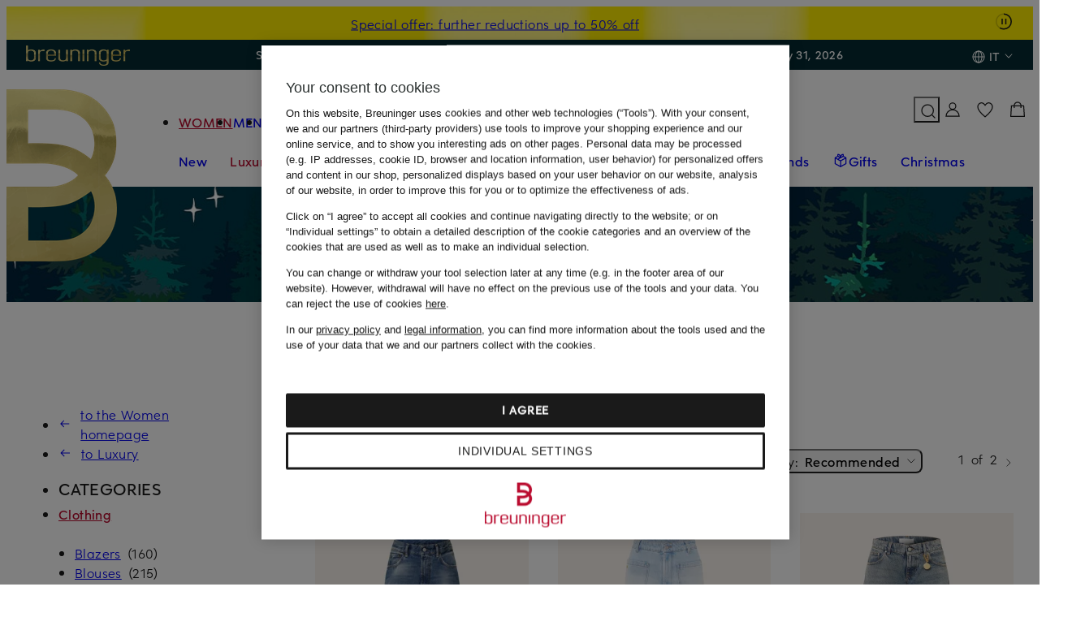

--- FILE ---
content_type: text/css
request_url: https://assets.prod.breuni.de/assets/suchen/styles/global.db7rpevw.css
body_size: 8042
content:
:host,:root,html{--bdk-transition-duration-default:0.2s}:root{--bdk-focus-color:var(--bdk-coal-100,#1a1a1a);--bdk-focus-background-color:var(--bdk-snow-100,#fff);--bdk-focus-color-inverted:var(--bdk-snow-100,#fff);--bdk-focus-background-color-inverted: }.bdk-main{--bdk-main-margin:var(--bdk-space-3,2rem);margin-left:var(--bdk-main-margin);margin-right:var(--bdk-main-margin)}.bdk-account-main{--bdk-account-main-bottom-margin:var(--bdk-space-15,10rem);margin:0 0 var(--bdk-account-main-bottom-margin)}.bdk-account,.bdk-account-main{display:flex;flex-direction:column;gap:0;padding:0}.bdk-account{--bdk-account-bottom-margin:var(--bdk-space-15,10rem);margin:0 0 var(--bdk-account-bottom-margin)}.bdk-account-navigation{--bdk-account-navigation-vertical-margin:var(--bdk-space-7,4.666667rem);--bdk-account-navigation-left-extra-margin-for-very-small-resolutions:var(--bdk-space-3,2rem);margin-bottom:var(--bdk-account-navigation-vertical-margin);margin-left:var(--bdk-account-navigation-left-extra-margin-for-very-small-resolutions);margin-top:var(--bdk-account-navigation-vertical-margin)}.bdk-account-content{flex-grow:1}.bdk-account-hero-banner{--bdk-account-hero-banner-bottom-margin:var(--bdk-space-15,10rem);background-color:var(--bdk-alabaster);display:none;height:138px;margin:0 0 var(--bdk-account-hero-banner-bottom-margin)}.bdk-account-hero-headline{height:var(--bdk-space-5,3.333333rem)}.bdk-account-hero-banner-content-container{margin:auto 0}.bdk-sr-only{height:1px;margin:-1px;overflow:hidden;padding:0;position:fixed;width:1px;clip:rect(0,0,0,0);border-width:0;white-space:nowrap}.bdk-button-l{font-family:var(--bdk-button-l-font-family,"Eduard Breuninger",Helvetica,Arial,sans-serif);font-size:var(--bdk-button-l-font-size,2.666667rem);font-weight:var(--bdk-button-l-font-weight,500);letter-spacing:var(--bdk-button-l-letter-spacing,.05rem);line-height:var(--bdk-button-l-line-height,4rem);text-decoration:var(--bdk-button-l-text-decoration,none);text-transform:var(--bdk-button-l-text-transform,uppercase)}.bdk-button-m{font-family:var(--bdk-button-m-font-family,"Eduard Breuninger",Helvetica,Arial,sans-serif);font-size:var(--bdk-button-m-font-size,2.333333rem);font-weight:var(--bdk-button-m-font-weight,500);letter-spacing:var(--bdk-button-m-letter-spacing,.033333rem);line-height:var(--bdk-button-m-line-height,3.666667rem);text-decoration:var(--bdk-button-m-text-decoration,none);text-transform:var(--bdk-button-m-text-transform,uppercase)}.bdk-button-s{font-family:var(--bdk-button-s-font-family,"Eduard Breuninger",Helvetica,Arial,sans-serif);font-size:var(--bdk-button-s-font-size,2rem);font-weight:var(--bdk-button-s-font-weight,500);letter-spacing:var(--bdk-button-s-letter-spacing,.033333rem);line-height:var(--bdk-button-s-line-height,3rem);text-decoration:var(--bdk-button-s-text-decoration,none);text-transform:var(--bdk-button-s-text-transform,uppercase)}.bdk-heading-2xl{font-family:var(--bdk-heading-2xl-font-family,"Eduard Breuninger",Helvetica,Arial,sans-serif);font-size:var(--bdk-heading-2xl-font-size,7rem);font-weight:var(--bdk-heading-2xl-font-weight,500);letter-spacing:var(--bdk-heading-2xl-letter-spacing,.266667rem);line-height:var(--bdk-heading-2xl-line-height,10.666667rem);text-decoration:var(--bdk-heading-2xl-text-decoration,none);text-transform:var(--bdk-heading-2xl-text-transform,uppercase)}.bdk-heading-2xs{font-family:var(--bdk-heading-2xs-font-family,"Eduard Breuninger",Helvetica,Arial,sans-serif);font-size:var(--bdk-heading-2xs-font-size,1.666667rem);font-weight:var(--bdk-heading-2xs-font-weight,500);letter-spacing:var(--bdk-heading-2xs-letter-spacing,.016667rem);line-height:var(--bdk-heading-2xs-line-height,2.666667rem);text-decoration:var(--bdk-heading-2xs-text-decoration,none);text-transform:var(--bdk-heading-2xs-text-transform,uppercase)}.bdk-heading-l{font-family:var(--bdk-heading-l-font-family,"Eduard Breuninger",Helvetica,Arial,sans-serif);font-size:var(--bdk-heading-l-font-size,4rem);font-weight:var(--bdk-heading-l-font-weight,500);letter-spacing:var(--bdk-heading-l-letter-spacing,.116667rem);line-height:var(--bdk-heading-l-line-height,6rem);text-decoration:var(--bdk-heading-l-text-decoration,none);text-transform:var(--bdk-heading-l-text-transform,uppercase)}.bdk-heading-m{font-family:var(--bdk-heading-m-font-family,"Eduard Breuninger",Helvetica,Arial,sans-serif);font-size:var(--bdk-heading-m-font-size,3.333333rem);font-weight:var(--bdk-heading-m-font-weight,500);letter-spacing:var(--bdk-heading-m-letter-spacing,.083333rem);line-height:var(--bdk-heading-m-line-height,5rem);text-decoration:var(--bdk-heading-m-text-decoration,none);text-transform:var(--bdk-heading-m-text-transform,uppercase)}.bdk-heading-s{font-family:var(--bdk-heading-s-font-family,"Eduard Breuninger",Helvetica,Arial,sans-serif);font-size:var(--bdk-heading-s-font-size,2.666667rem);font-weight:var(--bdk-heading-s-font-weight,500);letter-spacing:var(--bdk-heading-s-letter-spacing,.05rem);line-height:var(--bdk-heading-s-line-height,4rem);text-decoration:var(--bdk-heading-s-text-decoration,none);text-transform:var(--bdk-heading-s-text-transform,uppercase)}.bdk-heading-xl{font-family:var(--bdk-heading-xl-font-family,"Eduard Breuninger",Helvetica,Arial,sans-serif);font-size:var(--bdk-heading-xl-font-size,5.333333rem);font-weight:var(--bdk-heading-xl-font-weight,500);letter-spacing:var(--bdk-heading-xl-letter-spacing,.2rem);line-height:var(--bdk-heading-xl-line-height,8rem);text-decoration:var(--bdk-heading-xl-text-decoration,none);text-transform:var(--bdk-heading-xl-text-transform,uppercase)}.bdk-heading-xs{font-family:var(--bdk-heading-xs-font-family,"Eduard Breuninger",Helvetica,Arial,sans-serif);font-size:var(--bdk-heading-xs-font-size,2.333333rem);font-weight:var(--bdk-heading-xs-font-weight,500);letter-spacing:var(--bdk-heading-xs-letter-spacing,.033333rem);line-height:var(--bdk-heading-xs-line-height,3.666667rem);text-decoration:var(--bdk-heading-xs-text-decoration,none);text-transform:var(--bdk-heading-xs-text-transform,uppercase)}.bdk-list-m{font-family:var(--bdk-list-m-font-family,"Eduard Breuninger",Helvetica,Arial,sans-serif);font-size:var(--bdk-list-m-font-size,2.666667rem);font-weight:var(--bdk-list-m-font-weight,400);letter-spacing:var(--bdk-list-m-letter-spacing,.066667rem);line-height:var(--bdk-list-m-line-height,4rem);text-decoration:var(--bdk-list-m-text-decoration,none);text-transform:var(--bdk-list-m-text-transform,inherit)}.bdk-strong-2xs{font-family:var(--bdk-strong-2xs-font-family,"Eduard Breuninger",Helvetica,Arial,sans-serif);font-size:var(--bdk-strong-2xs-font-size,1.666667rem);font-weight:var(--bdk-strong-2xs-font-weight,500);letter-spacing:var(--bdk-strong-2xs-letter-spacing,.016667rem);line-height:var(--bdk-strong-2xs-line-height,2.666667rem);text-decoration:var(--bdk-strong-2xs-text-decoration,none);text-transform:var(--bdk-strong-2xs-text-transform,inherit)}.bdk-strong-l{font-family:var(--bdk-strong-l-font-family,"Eduard Breuninger",Helvetica,Arial,sans-serif);font-size:var(--bdk-strong-l-font-size,3.333333rem);font-weight:var(--bdk-strong-l-font-weight,500);letter-spacing:var(--bdk-strong-l-letter-spacing,.1rem);line-height:var(--bdk-strong-l-line-height,5rem);text-decoration:var(--bdk-strong-l-text-decoration,none);text-transform:var(--bdk-strong-l-text-transform,inherit)}.bdk-strong-m{font-family:var(--bdk-strong-m-font-family,"Eduard Breuninger",Helvetica,Arial,sans-serif);font-size:var(--bdk-strong-m-font-size,2.666667rem);font-weight:var(--bdk-strong-m-font-weight,500);letter-spacing:var(--bdk-strong-m-letter-spacing,.066667rem);line-height:var(--bdk-strong-m-line-height,4rem);text-decoration:var(--bdk-strong-m-text-decoration,none);text-transform:var(--bdk-strong-m-text-transform,inherit)}.bdk-strong-s{font-family:var(--bdk-strong-s-font-family,"Eduard Breuninger",Helvetica,Arial,sans-serif);font-size:var(--bdk-strong-s-font-size,2.333333rem);font-weight:var(--bdk-strong-s-font-weight,500);letter-spacing:var(--bdk-strong-s-letter-spacing,.05rem);line-height:var(--bdk-strong-s-line-height,3.666667rem);text-decoration:var(--bdk-strong-s-text-decoration,none);text-transform:var(--bdk-strong-s-text-transform,inherit)}.bdk-strong-xs{font-family:var(--bdk-strong-xs-font-family,"Eduard Breuninger",Helvetica,Arial,sans-serif);font-size:var(--bdk-strong-xs-font-size,2rem);font-weight:var(--bdk-strong-xs-font-weight,500);letter-spacing:var(--bdk-strong-xs-letter-spacing,.033333rem);line-height:var(--bdk-strong-xs-line-height,3rem);text-decoration:var(--bdk-strong-xs-text-decoration,none);text-transform:var(--bdk-strong-xs-text-transform,inherit)}.bdk-text-l{font-family:var(--bdk-text-l-font-family,"Eduard Breuninger",Helvetica,Arial,sans-serif);font-size:var(--bdk-text-l-font-size,3.333333rem);font-weight:var(--bdk-text-l-font-weight,400);letter-spacing:var(--bdk-text-l-letter-spacing,.1rem);line-height:var(--bdk-text-l-line-height,5rem);text-decoration:var(--bdk-text-l-text-decoration,none);text-transform:var(--bdk-text-l-text-transform,inherit)}.bdk-text-m{font-family:var(--bdk-text-m-font-family,"Eduard Breuninger",Helvetica,Arial,sans-serif);font-size:var(--bdk-text-m-font-size,2.666667rem);font-weight:var(--bdk-text-m-font-weight,400);letter-spacing:var(--bdk-text-m-letter-spacing,.066667rem);line-height:var(--bdk-text-m-line-height,4rem);text-decoration:var(--bdk-text-m-text-decoration,none);text-transform:var(--bdk-text-m-text-transform,inherit)}.bdk-text-s{font-family:var(--bdk-text-s-font-family,"Eduard Breuninger",Helvetica,Arial,sans-serif);font-size:var(--bdk-text-s-font-size,2.333333rem);font-weight:var(--bdk-text-s-font-weight,400);letter-spacing:var(--bdk-text-s-letter-spacing,.05rem);line-height:var(--bdk-text-s-line-height,3.666667rem);text-decoration:var(--bdk-text-s-text-decoration,none);text-transform:var(--bdk-text-s-text-transform,inherit)}.bdk-text-xs{font-family:var(--bdk-text-xs-font-family,"Eduard Breuninger",Helvetica,Arial,sans-serif);font-size:var(--bdk-text-xs-font-size,2rem);font-weight:var(--bdk-text-xs-font-weight,400);letter-spacing:var(--bdk-text-xs-letter-spacing,.033333rem);line-height:var(--bdk-text-xs-line-height,3rem);text-decoration:var(--bdk-text-xs-text-decoration,none);text-transform:var(--bdk-text-xs-text-transform,inherit)}.bdk-underline-m{font-family:var(--bdk-underline-m-font-family,"Eduard Breuninger",Helvetica,Arial,sans-serif);font-size:var(--bdk-underline-m-font-size,2.666667rem);font-weight:var(--bdk-underline-m-font-weight,400);letter-spacing:var(--bdk-underline-m-letter-spacing,.066667rem);line-height:var(--bdk-underline-m-line-height,4rem);text-decoration:var(--bdk-underline-m-text-decoration,underline);text-transform:var(--bdk-underline-m-text-transform,inherit)}.bdk-underline-s{font-family:var(--bdk-underline-s-font-family,"Eduard Breuninger",Helvetica,Arial,sans-serif);font-size:var(--bdk-underline-s-font-size,2.333333rem);font-weight:var(--bdk-underline-s-font-weight,400);letter-spacing:var(--bdk-underline-s-letter-spacing,.05rem);line-height:var(--bdk-underline-s-line-height,3.666667rem);text-decoration:var(--bdk-underline-s-text-decoration,underline);text-transform:var(--bdk-underline-s-text-transform,inherit)}.bdk-underline-strong-m{font-family:var(--bdk-underline-strong-m-font-family,"Eduard Breuninger",Helvetica,Arial,sans-serif);font-size:var(--bdk-underline-strong-m-font-size,2.666667rem);font-weight:var(--bdk-underline-strong-m-font-weight,500);letter-spacing:var(--bdk-underline-strong-m-letter-spacing,.066667rem);line-height:var(--bdk-underline-strong-m-line-height,4rem);text-decoration:var(--bdk-underline-strong-m-text-decoration,underline);text-transform:var(--bdk-underline-strong-m-text-transform,inherit)}.bdk-underline-strong-s{font-family:var(--bdk-underline-strong-s-font-family,"Eduard Breuninger",Helvetica,Arial,sans-serif);font-size:var(--bdk-underline-strong-s-font-size,2.333333rem);font-weight:var(--bdk-underline-strong-s-font-weight,500);letter-spacing:var(--bdk-underline-strong-s-letter-spacing,.05rem);line-height:var(--bdk-underline-strong-s-line-height,3.666667rem);text-decoration:var(--bdk-underline-strong-s-text-decoration,underline);text-transform:var(--bdk-underline-strong-s-text-transform,inherit)}.bdk-underline-strong-xs{font-family:var(--bdk-underline-strong-xs-font-family,"Eduard Breuninger",Helvetica,Arial,sans-serif);font-size:var(--bdk-underline-strong-xs-font-size,2rem);font-weight:var(--bdk-underline-strong-xs-font-weight,500);letter-spacing:var(--bdk-underline-strong-xs-letter-spacing,.033333rem);line-height:var(--bdk-underline-strong-xs-line-height,3rem);text-decoration:var(--bdk-underline-strong-xs-text-decoration,underline);text-transform:var(--bdk-underline-strong-xs-text-transform,inherit)}.bdk-underline-xs{font-family:var(--bdk-underline-xs-font-family,"Eduard Breuninger",Helvetica,Arial,sans-serif);font-size:var(--bdk-underline-xs-font-size,2rem);font-weight:var(--bdk-underline-xs-font-weight,400);letter-spacing:var(--bdk-underline-xs-letter-spacing,.033333rem);line-height:var(--bdk-underline-xs-line-height,3rem);text-decoration:var(--bdk-underline-xs-text-decoration,underline);text-transform:var(--bdk-underline-xs-text-transform,inherit)}.bdk-button{--_bdk-button-width:var(--bdk-button-width,auto);--bdk-button-height-small:var(--bdk-space-11,7.333333rem);--bdk-button-padding-y-small:var(--bdk-space-3,2rem);--bdk-button-padding-x-small:var(--bdk-space-4,2.666667rem);--bdk-button-height-medium:var(--bdk-space-14,9.333333rem);--bdk-button-padding-y-medium:var(--bdk-space-4,2.666667rem);--bdk-button-padding-x-medium:var(--bdk-space-6,4rem);--bdk-button-height-large:var(--bdk-space-16,10.666667rem);--bdk-button-padding-y-large:var(--bdk-space-5,3.333333rem);--bdk-button-padding-x-large:var(--bdk-space-7,4.666667rem);--bdk-button-border-radius-default:var(--bdk-radius-2,1.333333rem);--bdk-button-border-radius-pill:var(--bdk-radius-pill,166.5rem);--bdk-button-border-radius:var(--bdk-button-border-radius-default);align-items:center;border-radius:var(--bdk-button-border-radius);border-style:solid;border-width:1px;cursor:pointer;display:inline-flex;gap:var(--bdk-space-2,1.333333rem);height:var(--bdk-button-height);justify-content:center;padding:var(--bdk-button-padding-y) var(--bdk-button-padding-x);text-align:center;transition:background-color var(--bdk-transition-duration-default,.2s) ease,color var(--bdk-transition-duration-default,.2s) ease,border-color var(--bdk-transition-duration-default,.2s) ease;width:var(--_bdk-button-width)}.bdk-button:not(:disabled):focus-visible{box-shadow:0 0 0 3px var(--bdk-focus-background-color);outline:2px solid var(--bdk-focus-color);outline-offset:2px}.bdk-button:not(:disabled)[inverted]:focus-visible{box-shadow:0 0 0 3px var(--bdk-focus-background-color-inverted);outline:2px solid var(--bdk-focus-color-inverted);outline-offset:2px}.bdk-button[full-width]{width:100%}.bdk-button[size=small]{--bdk-button-height:var(--bdk-button-height-small);--bdk-button-padding-y:var(--bdk-button-padding-y-small);--bdk-button-padding-x:var(--bdk-button-padding-x-small);font-family:var(--bdk-button-s-font-family,"Eduard Breuninger",Helvetica,Arial,sans-serif);font-size:var(--bdk-button-s-font-size,2rem);font-weight:var(--bdk-button-s-font-weight,500);letter-spacing:var(--bdk-button-s-letter-spacing,.033333rem);line-height:var(--bdk-button-s-line-height,3rem);text-decoration:var(--bdk-button-s-text-decoration,none);text-transform:var(--bdk-button-s-text-transform,uppercase)}.bdk-button[size=medium]{--bdk-button-height:var(--bdk-button-height-medium);--bdk-button-padding-y:var(--bdk-button-padding-y-medium);--bdk-button-padding-x:var(--bdk-button-padding-x-medium);font-family:var(--bdk-button-m-font-family,"Eduard Breuninger",Helvetica,Arial,sans-serif);font-size:var(--bdk-button-m-font-size,2.333333rem);font-weight:var(--bdk-button-m-font-weight,500);letter-spacing:var(--bdk-button-m-letter-spacing,.033333rem);line-height:var(--bdk-button-m-line-height,3.666667rem);text-decoration:var(--bdk-button-m-text-decoration,none);text-transform:var(--bdk-button-m-text-transform,uppercase)}.bdk-button[size=large]{--bdk-button-height:var(--bdk-button-height-large);--bdk-button-padding-y:var(--bdk-button-padding-y-large);--bdk-button-padding-x:var(--bdk-button-padding-x-large);font-family:var(--bdk-button-l-font-family,"Eduard Breuninger",Helvetica,Arial,sans-serif);font-size:var(--bdk-button-l-font-size,2.666667rem);font-weight:var(--bdk-button-l-font-weight,500);letter-spacing:var(--bdk-button-l-letter-spacing,.05rem);line-height:var(--bdk-button-l-line-height,4rem);text-decoration:var(--bdk-button-l-text-decoration,none);text-transform:var(--bdk-button-l-text-transform,uppercase)}.bdk-button[variant=primary]{background-color:var(--bdk-coal-100,#1a1a1a);border-color:var(--bdk-coal-100,#1a1a1a);color:var(--bdk-snow-100,#fff)}.bdk-button[variant=primary]:disabled{background-color:color-mix(in srgb,var(--bdk-coal-100,#1a1a1a) 25%,transparent);border-color:transparent;color:color-mix(in srgb,var(--bdk-snow-100,#fff) 50%,transparent);cursor:auto}.bdk-button[variant=primary][inverted]{background-color:var(--bdk-snow-100,#fff);border-color:var(--bdk-snow-100,#fff);color:var(--bdk-coal-100,#1a1a1a)}.bdk-button[variant=primary][inverted]:disabled{background-color:color-mix(in srgb,var(--bdk-snow-100,#fff) 25%,transparent);border-color:transparent;color:color-mix(in srgb,var(--bdk-snow-100,#fff) 25%,transparent);cursor:auto}.bdk-button[variant=highlight]{background-color:var(--bdk-red-hover-light,#cb0d33);border-color:var(--bdk-red-hover-light,#cb0d33);color:var(--bdk-snow-100,#fff)}.bdk-button[variant=highlight]:disabled,.bdk-button[variant=highlight][inverted]:disabled{background-color:var(--bdk-red-hover-light,#cb0d33);border-color:var(--bdk-red-hover-light,#cb0d33);color:color-mix(in srgb,var(--bdk-snow-100,#fff) 50%,transparent);cursor:auto}.bdk-button[variant=outline]{background-color:transparent;border-color:var(--bdk-coal-100,#1a1a1a);color:var(--bdk-coal-100,#1a1a1a)}.bdk-button[variant=outline]:disabled{background-color:transparent;border-color:color-mix(in srgb,var(--bdk-coal-100,#1a1a1a) 25%,transparent);color:color-mix(in srgb,var(--bdk-coal-100,#1a1a1a) 25%,transparent);cursor:auto}.bdk-button[variant=outline][inverted]{border-color:var(--bdk-snow-100,#fff);color:var(--bdk-snow-100,#fff)}.bdk-button[variant=outline][inverted]:disabled{background-color:transparent;border-color:color-mix(in srgb,var(--bdk-snow-100,#fff) 25%,transparent);color:color-mix(in srgb,var(--bdk-snow-100,#fff) 25%,transparent)}.bdk-button[corner=pill]{--bdk-button-border-radius:var(--bdk-button-border-radius-pill);--bdk-button-count-color:var(--bdk-coal-100,#1a1a1a);--bdk-button-count-background-color:var(--bdk-snow-100,#fff)}.bdk-button[corner=pill]:disabled{--bdk-button-count-opacity:0.4}.bdk-button[corner=pill][variant=outline]:not([inverted]),.bdk-button[corner=pill][variant=primary][inverted]{--bdk-button-count-color:var(--bdk-snow-100,#fff);--bdk-button-count-background-color:var(--bdk-coal-100,#1a1a1a)}.bdk-button-count{background-color:var(--bdk-button-count-background-color);border-radius:var(--bdk-radius-pill,166.5rem);color:var(--bdk-button-count-color);font-family:var(--bdk-strong-xs-font-family,"Eduard Breuninger",Helvetica,Arial,sans-serif);font-size:var(--bdk-strong-xs-font-size,2rem);font-weight:var(--bdk-strong-xs-font-weight,500);height:var(--bdk-space-5,3.333333rem);letter-spacing:var(--bdk-strong-xs-letter-spacing,.033333rem);line-height:var(--bdk-strong-xs-line-height,3rem);opacity:var(--bdk-button-count-opacity,1);padding:0 var(--bdk-space-2,1.333333rem);text-decoration:var(--bdk-strong-xs-text-decoration,none);text-transform:var(--bdk-strong-xs-text-transform,inherit);transition:opacity var(--bdk-transition-duration-default,.2s) ease,background-color var(--bdk-transition-duration-default,.2s) ease,color var(--bdk-transition-duration-default,.2s) ease;width:auto}.bdk-button-count,.bdk-button-icon{align-items:center;display:inline-flex;justify-content:center;text-align:center}.bdk-button-icon{--bdk-button-icon-size-extra-extra-small:var(--bdk-space-6,4rem);--bdk-button-icon-size-extra-small:var(--bdk-space-8,5.333333rem);--bdk-button-icon-size-small:var(--bdk-space-11,7.333333rem);--bdk-button-icon-size-medium:var(--bdk-space-14,9.333333rem);--bdk-button-icon-size-large:var(--bdk-space-16,10.666667rem);--bdk-button-icon-stroke-width-extra-extra-small:1;--bdk-button-icon-stroke-width-extra-small:1.25;--bdk-button-icon-stroke-width-small:1.5;--bdk-button-icon-stroke-width-medium:1.75;--bdk-button-icon-stroke-width-large:2;--bdk-button-icon-radius-pill:var(--bdk-radius-pill,166.5rem);--bdk-button-icon-radius-rounded:var(--bdk-radius-2,1.333333rem);--bdk-button-icon-radius:var(--bdk-button-icon-radius-rounded);--bdk-button-icon-default-border-width:1px;--bdk-button-icon-just-icon-border-width:0px;--bdk-button-icon-border-width:var(--bdk-button-icon-default-border-width);aspect-ratio:1;border-radius:var(--bdk-button-icon-radius);border-style:solid;border-width:var(--bdk-button-icon-border-width);cursor:pointer;transition:background-color var(--bdk-transition-duration-default,.2s) ease,color var(--bdk-transition-duration-default,.2s) ease,border-color var(--bdk-transition-duration-default,.2s) ease;width:var(--bdk-button-icon-size)}.bdk-button-icon svg path{stroke-width:var(--bdk-button-icon-stroke-width)}.bdk-button-icon:not(:disabled):focus-visible{box-shadow:0 0 0 3px var(--bdk-focus-background-color);outline:2px solid var(--bdk-focus-color);outline-offset:2px}.bdk-button-icon:not(:disabled)[inverted]:focus-visible{box-shadow:0 0 0 3px var(--bdk-focus-background-color-inverted);outline:2px solid var(--bdk-focus-color-inverted);outline-offset:2px}.bdk-button-icon[size=extra-extra-small]{--bdk-button-icon-size:var(--bdk-button-icon-size-extra-extra-small);--bdk-button-icon-stroke-width:var(
    --bdk-button-icon-stroke-width-extra-extra-small
  )}.bdk-button-icon[size=extra-extra-small],.bdk-button-icon[size=extra-small]{font-family:var(--bdk-button-s-font-family,"Eduard Breuninger",Helvetica,Arial,sans-serif);font-size:var(--bdk-button-s-font-size,2rem);font-weight:var(--bdk-button-s-font-weight,500);letter-spacing:var(--bdk-button-s-letter-spacing,.033333rem);line-height:var(--bdk-button-s-line-height,3rem);text-decoration:var(--bdk-button-s-text-decoration,none);text-transform:var(--bdk-button-s-text-transform,uppercase)}.bdk-button-icon[size=extra-small]{--bdk-button-icon-size:var(--bdk-button-icon-size-extra-small);--bdk-button-icon-stroke-width:var(
    --bdk-button-icon-stroke-width-extra-small
  )}.bdk-button-icon[size=small]{--bdk-button-icon-size:var(--bdk-button-icon-size-small);--bdk-button-icon-stroke-width:var(--bdk-button-icon-stroke-width-small);font-family:var(--bdk-button-s-font-family,"Eduard Breuninger",Helvetica,Arial,sans-serif);font-size:var(--bdk-button-s-font-size,2rem);font-weight:var(--bdk-button-s-font-weight,500);letter-spacing:var(--bdk-button-s-letter-spacing,.033333rem);line-height:var(--bdk-button-s-line-height,3rem);text-decoration:var(--bdk-button-s-text-decoration,none);text-transform:var(--bdk-button-s-text-transform,uppercase)}.bdk-button-icon[size=medium]{--bdk-button-icon-size:var(--bdk-button-icon-size-medium);--bdk-button-icon-stroke-width:var(--bdk-button-icon-stroke-width-medium);font-family:var(--bdk-button-m-font-family,"Eduard Breuninger",Helvetica,Arial,sans-serif);font-size:var(--bdk-button-m-font-size,2.333333rem);font-weight:var(--bdk-button-m-font-weight,500);letter-spacing:var(--bdk-button-m-letter-spacing,.033333rem);line-height:var(--bdk-button-m-line-height,3.666667rem);text-decoration:var(--bdk-button-m-text-decoration,none);text-transform:var(--bdk-button-m-text-transform,uppercase)}.bdk-button-icon[size=large]{--bdk-button-icon-size:var(--bdk-button-icon-size-large);--bdk-button-icon-stroke-width:var(--bdk-button-icon-stroke-width-large);font-family:var(--bdk-button-l-font-family,"Eduard Breuninger",Helvetica,Arial,sans-serif);font-size:var(--bdk-button-l-font-size,2.666667rem);font-weight:var(--bdk-button-l-font-weight,500);letter-spacing:var(--bdk-button-l-letter-spacing,.05rem);line-height:var(--bdk-button-l-line-height,4rem);text-decoration:var(--bdk-button-l-text-decoration,none);text-transform:var(--bdk-button-l-text-transform,uppercase)}.bdk-button-icon[circle]{--bdk-button-icon-radius:var(--bdk-button-icon-radius-pill)}.bdk-button-icon[variant=primary]{background-color:var(--bdk-coal-100,#1a1a1a);border-color:var(--bdk-coal-100,#1a1a1a);color:var(--bdk-snow-100,#fff)}.bdk-button-icon[variant=primary]:disabled{background-color:color-mix(in srgb,var(--bdk-coal-100,#1a1a1a) 25%,transparent);border-color:transparent;color:color-mix(in srgb,var(--bdk-snow-100,#fff) 50%,transparent);cursor:auto}.bdk-button-icon[variant=primary][inverted]{background-color:var(--bdk-snow-100,#fff);border-color:var(--bdk-snow-100,#fff);color:var(--bdk-coal-100,#1a1a1a)}.bdk-button-icon[variant=primary][inverted]:disabled{background-color:hsla(0,0%,100%,.25);border-color:transparent;color:color-mix(in srgb,var(--bdk-snow-100,#fff) 25%,transparent)}.bdk-button-icon[variant=highlight]{background-color:var(--bdk-red-hover-light,#cb0d33);border-color:var(--bdk-red-hover-light,#cb0d33);color:var(--bdk-snow-100,#fff)}.bdk-button-icon[variant=highlight]:disabled,.bdk-button-icon[variant=highlight][inverted]:disabled{background-color:var(--bdk-red-hover-light,#cb0d33);border-color:var(--bdk-red-hover-light,#cb0d33);color:color-mix(in srgb,var(--bdk-snow-100,#fff) 50%,transparent);cursor:auto}.bdk-button-icon[variant=outline]{background-color:transparent;border-color:var(--bdk-coal-100,#1a1a1a);color:var(--bdk-coal-100,#1a1a1a)}.bdk-button-icon[variant=outline]:disabled{background-color:transparent;border-color:color-mix(in srgb,var(--bdk-coal-100,#1a1a1a) 25%,transparent);color:color-mix(in srgb,var(--bdk-coal-100,#1a1a1a) 25%,transparent);cursor:auto}.bdk-button-icon[variant=outline][inverted]{background-color:transparent;border-color:var(--bdk-snow-100,#fff);color:var(--bdk-snow-100,#fff)}.bdk-button-icon[variant=outline][inverted]:disabled{background-color:transparent;border-color:color-mix(in srgb,var(--bdk-snow-100,#fff) 25%,transparent);color:color-mix(in srgb,var(--bdk-snow-100,#fff) 25%,transparent);cursor:auto}.bdk-button-icon[variant=overlay-neutral]{background-color:var(--bdk-concrete,#f4f2f2);border-color:var(--bdk-concrete,#f4f2f2);color:var(--bdk-coal-100,#1a1a1a)}.bdk-button-icon[variant=overlay-neutral]:disabled{background-color:var(--bdk-alabaster,#faf8f7);border-color:var(--bdk-alabaster,#faf8f7);color:color-mix(in srgb,var(--bdk-coal-100,#1a1a1a) 25%,transparent);cursor:auto}.bdk-button-icon[variant=overlay-light]{color:var(--bdk-coal-100,#1a1a1a)}.bdk-button-icon[variant=overlay-light],.bdk-button-icon[variant=overlay-light]:disabled{background-color:color-mix(in srgb,var(--bdk-snow-100,#fff) 50%,transparent);border-color:transparent}.bdk-button-icon[variant=overlay-light]:disabled{color:color-mix(in srgb,var(--bdk-coal-100,#1a1a1a) 25%,transparent);cursor:auto}.bdk-button-icon[variant=overlay-dark]{background-color:color-mix(in srgb,var(--bdk-coal-100,#1a1a1a) 50%,transparent);border-color:transparent;color:var(--bdk-snow-100,#fff)}.bdk-button-icon[variant=overlay-dark]:disabled{background-color:color-mix(in srgb,var(--bdk-coal-100,#1a1a1a) 25%,transparent);color:color-mix(in srgb,var(--bdk-snow-100,#fff) 50%,transparent);cursor:auto}.bdk-button-icon[variant=just-icon]{--bdk-button-icon-border-width:var(
    --bdk-button-icon-just-icon-border-width
  );background-color:transparent}.bdk-button-icon[variant=just-icon]:disabled{color:color-mix(in srgb,var(--bdk-coal-100,#1a1a1a) 25%,transparent);cursor:auto}.bdk-button-icon[variant=just-icon][inverted]{--bdk-button-icon-border-width:var(
    --bdk-button-icon-just-icon-border-width
  );color:var(--bdk-snow-100,#fff)}.bdk-button-icon[variant=just-icon][inverted]:disabled{color:color-mix(in srgb,var(--bdk-snow-100,#fff) 25%,transparent);cursor:auto}.bdk-button-ghost{--bdk-button-ghost-color-default:var(--bdk-coal-100,#1a1a1a);--bdk-button-ghost-color-inverted:var(--bdk-snow-100,#fff);--bdk-button-ghost-color:var(--bdk-button-ghost-color-default);--bdk-button-ghost-background-hover:var(--bdk-concrete,#f4f2f2);--bdk-button-ghost-background-highlight-hover:var(--bdk-pebble,#e0dfde);--bdk-button-ghost-background-inverted-hover:var(--bdk-snow-25,hsla(0,0%,100%,.25));--bdk-button-ghost-background:none;font-family:var(--bdk-text-s-font-family,"Eduard Breuninger",Helvetica,Arial,sans-serif);font-size:var(--bdk-text-s-font-size,2.333333rem);font-weight:var(--bdk-text-s-font-weight,400);letter-spacing:var(--bdk-text-s-letter-spacing,.05rem);line-height:var(--bdk-text-s-line-height,3.666667rem);text-decoration:var(--bdk-text-s-text-decoration,none);text-transform:var(--bdk-text-s-text-transform,inherit)}.bdk-button-ghost:focus-visible{box-shadow:0 0 0 3px var(--bdk-focus-background-color);outline:2px solid var(--bdk-focus-color);outline-offset:2px}.bdk-button-ghost[inverted]:focus-visible{box-shadow:0 0 0 3px var(--bdk-focus-background-color-inverted);outline:2px solid var(--bdk-focus-color-inverted);outline-offset:2px}.bdk-button-ghost{align-items:center;background-color:var(--bdk-button-ghost-background);border-radius:var(--bdk-radius-pill,166.5rem);color:var(--bdk-button-ghost-color);cursor:pointer;display:inline-flex;gap:var(--bdk-space-0-5,.333333rem);height:var(--bdk-space-8,5.333333rem);justify-content:center;padding:0 var(--bdk-space-3,2rem);text-align:center;transition:background-color var(--bdk-transition-duration-default,.2s) ease,color var(--bdk-transition-duration-default,.2s) ease;width:auto}.bdk-button-ghost[inverted]{--bdk-button-ghost-color:var(--bdk-button-ghost-color-inverted)}.bdk-focus:focus-visible{box-shadow:0 0 0 3px var(--bdk-focus-background-color);outline:2px solid var(--bdk-focus-color);outline-offset:2px}.bdk-focus[inverted]:focus-visible{box-shadow:0 0 0 3px var(--bdk-focus-background-color-inverted);outline:2px solid var(--bdk-focus-color-inverted);outline-offset:2px}.bdk-link-primary{align-items:center;border-radius:var(--bdk-radius-1,.666667rem);cursor:pointer;display:inline-flex;gap:var(--bdk-space-1);min-height:var(--bdk-space-6);text-decoration-thickness:1px;text-underline-offset:4px;transition:color var(--bdk-transition-duration-default,.2s) ease}.bdk-link-primary:focus-visible{box-shadow:0 0 0 3px var(--bdk-focus-background-color);outline:2px solid var(--bdk-focus-color);outline-offset:2px}.bdk-link-primary[inverted]:focus-visible{box-shadow:0 0 0 3px var(--bdk-focus-background-color-inverted);outline:2px solid var(--bdk-focus-color-inverted);outline-offset:2px}.bdk-link-primary[size=extra-small]{font-family:var(--bdk-underline-xs-font-family,"Eduard Breuninger",Helvetica,Arial,sans-serif);font-size:var(--bdk-underline-xs-font-size,2rem);font-weight:var(--bdk-underline-xs-font-weight,400);letter-spacing:var(--bdk-underline-xs-letter-spacing,.033333rem);line-height:var(--bdk-underline-xs-line-height,3rem);text-decoration:var(--bdk-underline-xs-text-decoration,underline);text-transform:var(--bdk-underline-xs-text-transform,inherit)}.bdk-link-primary[size=small]{font-family:var(--bdk-underline-s-font-family,"Eduard Breuninger",Helvetica,Arial,sans-serif);font-size:var(--bdk-underline-s-font-size,2.333333rem);font-weight:var(--bdk-underline-s-font-weight,400);letter-spacing:var(--bdk-underline-s-letter-spacing,.05rem);line-height:var(--bdk-underline-s-line-height,3.666667rem);text-decoration:var(--bdk-underline-s-text-decoration,underline);text-transform:var(--bdk-underline-s-text-transform,inherit)}.bdk-link-primary[size=medium]{font-family:var(--bdk-underline-m-font-family,"Eduard Breuninger",Helvetica,Arial,sans-serif);font-size:var(--bdk-underline-m-font-size,2.666667rem);font-weight:var(--bdk-underline-m-font-weight,400);letter-spacing:var(--bdk-underline-m-letter-spacing,.066667rem);line-height:var(--bdk-underline-m-line-height,4rem);text-decoration:var(--bdk-underline-m-text-decoration,underline);text-transform:var(--bdk-underline-m-text-transform,inherit)}.bdk-link-primary[variant=ondark]{color:var(--bdk-snow-100,#fff)}.bdk-link-primary[variant=ondark]:focus-visible{box-shadow:0 0 0 3px transparent}.bdk-link-primary[variant=onlight]:focus-visible{box-shadow:0 0 0 3px transparent}.bdk-link-inline{border-radius:var(--bdk-radius-1,.666667rem);cursor:pointer;text-decoration:underline;text-decoration-thickness:1px;text-underline-offset:4px;transition:color var(--bdk-transition-duration-default,.2s) ease}.bdk-link-inline:focus-visible{box-shadow:0 0 0 3px var(--bdk-focus-background-color);outline:2px solid var(--bdk-focus-color);outline-offset:2px}.bdk-link-inline[inverted]:focus-visible{box-shadow:0 0 0 3px var(--bdk-focus-background-color-inverted);outline:2px solid var(--bdk-focus-color-inverted);outline-offset:2px}.bdk-link-inline[variant=ondark]{color:var(--bdk-snow-100,#fff)}.bdk-link-inline[variant=ondark]:focus-visible{box-shadow:0 0 0 3px transparent}.bdk-link-inline[variant=onlight]:focus-visible{box-shadow:0 0 0 3px transparent}.bdk-link-secondary{align-items:center;border-radius:var(--bdk-radius-1,.666667rem);cursor:pointer;display:inline-flex;gap:var(--bdk-space-1);min-height:var(--bdk-space-6);text-decoration-thickness:1px;text-underline-offset:4px;transition:color var(--bdk-transition-duration-default,.2s) ease}.bdk-link-secondary:focus-visible{box-shadow:0 0 0 3px var(--bdk-focus-background-color);outline:2px solid var(--bdk-focus-color);outline-offset:2px}.bdk-link-secondary[inverted]:focus-visible{box-shadow:0 0 0 3px var(--bdk-focus-background-color-inverted);outline:2px solid var(--bdk-focus-color-inverted);outline-offset:2px}.bdk-link-secondary[size=extra-small]{font-family:var(--bdk-text-xs-font-family,"Eduard Breuninger",Helvetica,Arial,sans-serif);font-size:var(--bdk-text-xs-font-size,2rem);font-weight:var(--bdk-text-xs-font-weight,400);letter-spacing:var(--bdk-text-xs-letter-spacing,.033333rem);line-height:var(--bdk-text-xs-line-height,3rem);text-decoration:var(--bdk-text-xs-text-decoration,none);text-transform:var(--bdk-text-xs-text-transform,inherit)}.bdk-link-secondary[size=small]{font-family:var(--bdk-text-s-font-family,"Eduard Breuninger",Helvetica,Arial,sans-serif);font-size:var(--bdk-text-s-font-size,2.333333rem);font-weight:var(--bdk-text-s-font-weight,400);letter-spacing:var(--bdk-text-s-letter-spacing,.05rem);line-height:var(--bdk-text-s-line-height,3.666667rem);text-decoration:var(--bdk-text-s-text-decoration,none);text-transform:var(--bdk-text-s-text-transform,inherit)}.bdk-link-secondary[size=medium]{font-family:var(--bdk-text-m-font-family,"Eduard Breuninger",Helvetica,Arial,sans-serif);font-size:var(--bdk-text-m-font-size,2.666667rem);font-weight:var(--bdk-text-m-font-weight,400);letter-spacing:var(--bdk-text-m-letter-spacing,.066667rem);line-height:var(--bdk-text-m-line-height,4rem);text-decoration:var(--bdk-text-m-text-decoration,none);text-transform:var(--bdk-text-m-text-transform,inherit)}.bdk-link-secondary[variant=ondark]{color:var(--bdk-snow-100,#fff)}.bdk-link-secondary[variant=ondark]:focus-visible{box-shadow:0 0 0 3px transparent}.bdk-link-secondary[variant=onlight]:focus-visible{box-shadow:0 0 0 3px transparent}.bdk-link-brand{align-items:center;border-radius:var(--bdk-radius-1,.666667rem);cursor:pointer;display:inline-flex;gap:var(--bdk-space-1);min-height:var(--bdk-space-6);text-decoration-thickness:1px;text-underline-offset:4px;transition:color var(--bdk-transition-duration-default,.2s) ease}.bdk-link-brand:focus-visible{box-shadow:0 0 0 3px var(--bdk-focus-background-color);outline:2px solid var(--bdk-focus-color);outline-offset:2px}.bdk-link-brand[inverted]:focus-visible{box-shadow:0 0 0 3px var(--bdk-focus-background-color-inverted);outline:2px solid var(--bdk-focus-color-inverted);outline-offset:2px}.bdk-link-brand{text-underline-offset:8px}.bdk-link-brand[size=small]{font-family:var(--bdk-strong-m-font-family,"Eduard Breuninger",Helvetica,Arial,sans-serif);font-size:var(--bdk-strong-m-font-size,2.666667rem);font-weight:var(--bdk-strong-m-font-weight,500);letter-spacing:var(--bdk-strong-m-letter-spacing,.066667rem);line-height:var(--bdk-strong-m-line-height,4rem);text-decoration:var(--bdk-strong-m-text-decoration,none);text-transform:var(--bdk-strong-m-text-transform,inherit)}.bdk-link-brand[size=medium]{font-family:var(--bdk-strong-l-font-family,"Eduard Breuninger",Helvetica,Arial,sans-serif);font-size:var(--bdk-strong-l-font-size,3.333333rem);font-weight:var(--bdk-strong-l-font-weight,500);letter-spacing:var(--bdk-strong-l-letter-spacing,.1rem);line-height:var(--bdk-strong-l-line-height,5rem);text-decoration:var(--bdk-strong-l-text-decoration,none);text-transform:var(--bdk-strong-l-text-transform,inherit)}.bdk-link-nav-l1{align-items:center;border-radius:var(--bdk-radius-1,.666667rem);cursor:pointer;display:inline-flex;gap:var(--bdk-space-1);min-height:var(--bdk-space-6);text-underline-offset:6px;transition:color var(--bdk-transition-duration-default,.2s) ease}.bdk-link-nav-l1:focus-visible{box-shadow:0 0 0 3px var(--bdk-focus-background-color);outline:2px solid var(--bdk-focus-color);outline-offset:2px}.bdk-link-nav-l1[inverted]:focus-visible{box-shadow:0 0 0 3px var(--bdk-focus-background-color-inverted);outline:2px solid var(--bdk-focus-color-inverted);outline-offset:2px}.bdk-link-nav-l1{font-family:var(--bdk-heading-s-font-family,"Eduard Breuninger",Helvetica,Arial,sans-serif);font-size:var(--bdk-heading-s-font-size,2.666667rem);font-weight:var(--bdk-heading-s-font-weight,500);letter-spacing:var(--bdk-heading-s-letter-spacing,.05rem);line-height:var(--bdk-heading-s-line-height,4rem);text-decoration:var(--bdk-heading-s-text-decoration,none);text-transform:var(--bdk-heading-s-text-transform,uppercase)}.bdk-link-nav-l1[active],.bdk-link-nav-l1[aria-current=page]{color:var(--bdk-coal-100,#1a1a1a);text-decoration:underline;text-decoration-thickness:2px}.bdk-link-nav-l1[inactive]{color:var(--bdk-smoke,#928d8b)}.bdk-link-nav-l2{align-items:center;border-radius:var(--bdk-radius-1,.666667rem);cursor:pointer;display:inline-flex;gap:var(--bdk-space-1);min-height:var(--bdk-space-6);text-underline-offset:6px;transition:color var(--bdk-transition-duration-default,.2s) ease}.bdk-link-nav-l2:focus-visible{box-shadow:0 0 0 3px var(--bdk-focus-background-color);outline:2px solid var(--bdk-focus-color);outline-offset:2px}.bdk-link-nav-l2[inverted]:focus-visible{box-shadow:0 0 0 3px var(--bdk-focus-background-color-inverted);outline:2px solid var(--bdk-focus-color-inverted);outline-offset:2px}.bdk-link-nav-l2{font-family:var(--bdk-strong-m-font-family,"Eduard Breuninger",Helvetica,Arial,sans-serif);font-size:var(--bdk-strong-m-font-size,2.666667rem);font-weight:var(--bdk-strong-m-font-weight,500);letter-spacing:var(--bdk-strong-m-letter-spacing,.066667rem);line-height:var(--bdk-strong-m-line-height,4rem);text-decoration:var(--bdk-strong-m-text-decoration,none);text-transform:var(--bdk-strong-m-text-transform,inherit)}.bdk-link-nav-l2:is([aria-current=page],[active]){text-decoration:underline;text-decoration-thickness:2px}.bdk-link-nav-l2[active],.bdk-link-nav-l2[aria-current=page]{color:var(--bdk-breuninger-red,#ba0c2f)}.bdk-text-field{width:100%}.bdk-text-field[inverted][invalid]{background-color:var(--bdk-error-background,#ffedf4);border-radius:var(--bdk-radius-2,1.333333rem);margin-inline:calc(var(--bdk-space-2, 1.333333rem)*-1);padding:var(--bdk-space-2,1.333333rem)}.bdk-text-field:focus-within label{font-family:var(--bdk-strong-m-font-family,"Eduard Breuninger",Helvetica,Arial,sans-serif);font-size:var(--bdk-strong-m-font-size,2.666667rem);font-weight:var(--bdk-strong-m-font-weight,500);letter-spacing:var(--bdk-strong-m-letter-spacing,.066667rem);line-height:var(--bdk-strong-m-line-height,4rem);text-decoration:var(--bdk-strong-m-text-decoration,none);text-transform:var(--bdk-strong-m-text-transform,inherit)}.bdk-text-field:has(input:disabled) label{color:var(--bdk-pebble,#e0dfde);outline-color:var(--bdk-pebble,#e0dfde)}.bdk-text-field[hidden-label] label{height:1px;margin:-1px;overflow:hidden;padding:0;position:absolute;width:1px;clip:rect(0,0,0,0);border-width:0;white-space:nowrap}.bdk-text-field[valid] label{color:var(--bdk-success,#136233)}.bdk-text-field[valid][inverted] label{color:var(--bdk-snow-100,#fff)}.bdk-text-field[invalid] label{color:var(--bdk-error,#b20c16)}.bdk-text-field[inverted] label{color:var(--bdk-snow-100,#fff)}.bdk-text-field:has(input:disabled)[inverted] label{color:var(--bdk-snow-50,hsla(0,0%,100%,.5));outline-color:var(--bdk-snow-50,hsla(0,0%,100%,.5))}.bdk-text-field[inverted] input{outline-offset:-1px}.bdk-text-field[readonly] input{background-color:transparent;border:none;height:auto;outline:none;padding:0}.bdk-text-field[readonly][inverted] input{color:var(--bdk-snow-100,#fff)}.bdk-text-field[valid] input:where(:not(:disabled)){outline-color:var(--bdk-success,#136233);padding-right:var(--bdk-space-11,7.333333rem)}.bdk-text-field[invalid] input:where(:not(:disabled)){outline-color:var(--bdk-error,#b20c16);padding-right:var(--bdk-space-11,7.333333rem)}.bdk-text-field:has(.bdk-text-field--icons) input{padding-right:var(--bdk-space-11,7.333333rem)}.bdk-text-field:has(.bdk-text-field--icons *+.bdk-text-field--status-icon) input{padding-right:var(--bdk-space-17,11.333333rem)}.bdk-text-field:has(.bdk-text-field--icons-start) input{padding-left:var(--bdk-space-11,7.333333rem)}.bdk-text-field .bdk-text-field--status-icon{aspect-ratio:1;height:var(--bdk-space-6,4rem)}.bdk-text-field[valid] .bdk-text-field--status-icon{color:var(--bdk-success,#136233)}.bdk-text-field[invalid] .bdk-text-field--status-icon{color:var(--bdk-error,#b20c16)}.bdk-text-field:has(input:disabled) .bdk-text-field--status-icon{color:var(--bdk-pebble,#e0dfde)}.bdk-text-field[valid] .bdk-text-field--hint{color:var(--bdk-success,#136233)}.bdk-text-field[inverted] .bdk-text-field--hint,.bdk-text-field[valid][inverted] .bdk-text-field--hint{color:var(--bdk-snow-100,#fff)}.bdk-text-field:has(input:disabled) .bdk-text-field--hint{color:var(--bdk-pebble,#e0dfde)}.bdk-text-field:has(input:disabled)[inverted] .bdk-text-field--hint{color:var(--bdk-snow-50,hsla(0,0%,100%,.5))}.bdk-text-field--container{align-items:center;display:flex;gap:var(--bdk-space-2,1.333333rem);position:relative}.bdk-text-field--label{align-items:center;color:var(--bdk-coal-100,#1a1a1a);display:flex;font-family:var(--bdk-text-m-font-family,"Eduard Breuninger",Helvetica,Arial,sans-serif);font-size:var(--bdk-text-m-font-size,2.666667rem);font-weight:var(--bdk-text-m-font-weight,400);gap:var(--bdk-space-1,.666667rem);letter-spacing:var(--bdk-text-m-letter-spacing,.066667rem);line-height:var(--bdk-text-m-line-height,4rem);margin-bottom:var(--bdk-space-1,.666667rem);text-decoration:var(--bdk-text-m-text-decoration,none);text-transform:var(--bdk-text-m-text-transform,inherit)}.bdk-text-field--input{background-color:var(--bdk-snow-100,#fff);border-radius:var(--bdk-radius-2,1.333333rem);color:var(--bdk-coal-100,#1a1a1a);font-family:var(--bdk-strong-m-font-family,"Eduard Breuninger",Helvetica,Arial,sans-serif);font-size:var(--bdk-strong-m-font-size,2.666667rem);font-weight:var(--bdk-strong-m-font-weight,500);height:var(--bdk-space-11,7.333333rem);letter-spacing:var(--bdk-strong-m-letter-spacing,.066667rem);line-height:var(--bdk-strong-m-line-height,4rem);outline:1px solid var(--bdk-smoke,#928d8b);outline-offset:-2px;padding:0 var(--bdk-space-3,2rem);text-decoration:var(--bdk-strong-m-text-decoration,none);text-transform:var(--bdk-strong-m-text-transform,inherit);width:100%}.bdk-text-field--input::placeholder{color:var(--bdk-ash,#6c6765);font-family:var(--bdk-text-m-font-family,"Eduard Breuninger",Helvetica,Arial,sans-serif);font-size:var(--bdk-text-m-font-size,2.666667rem);font-weight:var(--bdk-text-m-font-weight,400);letter-spacing:var(--bdk-text-m-letter-spacing,.066667rem);line-height:var(--bdk-text-m-line-height,4rem);text-decoration:var(--bdk-text-m-text-decoration,none);text-transform:var(--bdk-text-m-text-transform,inherit)}.bdk-text-field--input:not(:disabled):where(:focus,:active){outline:2px solid var(--bdk-coal-100,#1a1a1a)}.bdk-text-field--input:disabled{color:var(--bdk-pebble,#e0dfde);outline-color:var(--bdk-pebble,#e0dfde)}.bdk-text-field--input:disabled::placeholder{color:var(--bdk-pebble,#e0dfde)}.bdk-text-field--icons{right:var(--bdk-space-3,2rem)}.bdk-text-field--icons,.bdk-text-field--icons-start{align-items:center;display:flex;gap:var(--bdk-space-1,.666667rem);position:absolute}.bdk-text-field--icons-start{left:var(--bdk-space-3,2rem)}.bdk-text-field--error{color:var(--bdk-error,#b20c16)}.bdk-text-field--error,.bdk-text-field--hint{font-family:var(--bdk-strong-m-font-family,"Eduard Breuninger",Helvetica,Arial,sans-serif);font-size:var(--bdk-strong-m-font-size,2.666667rem);font-weight:var(--bdk-strong-m-font-weight,500);letter-spacing:var(--bdk-strong-m-letter-spacing,.066667rem);line-height:var(--bdk-strong-m-line-height,4rem);margin-top:var(--bdk-space-1,.666667rem);text-decoration:var(--bdk-strong-m-text-decoration,none);text-transform:var(--bdk-strong-m-text-transform,inherit)}.bdk-text-field--hint{color:var(--bdk-coal-100,#1a1a1a)}.bdk-radio-button{--bdk-radio-button-input-border-width:1px;--bdk-radio-button-input-border-color:var(--bdk-coal-100,#1a1a1a);--bdk-radio-button-marker-background-color:var(--bdk-coal-100,#1a1a1a);--bdk-radio-button-marker-transform:scale(0);--bdk-radio-button-text-color:var(--bdk-coal-100,#1a1a1a);align-items:center;display:flex;gap:var(--bdk-space-2,1.333333rem)}.bdk-radio-button[multiline]{align-items:flex-start}.bdk-radio-button:has(input:checked){--bdk-radio-button-marker-transform:scale(1)}.bdk-radio-button:has(input[aria-invalid=true]){--bdk-radio-button-input-border-color:var(--bdk-error,#b20c16);--bdk-radio-button-text-color:var(--bdk-error,#b20c16)}.bdk-radio-button:has(input:disabled){--bdk-radio-button-input-border-color:var(--bdk-pebble,#e0dfde);--bdk-radio-button-text-color:var(--bdk-smoke,#928d8b);--bdk-radio-button-marker-background-color:var(--bdk-pebble,#e0dfde);cursor:auto}.bdk-radio-button-input{align-items:center;appearance:none;background-color:var(--bdk-snow-100,#fff);border:solid var(--bdk-radio-button-input-border-width) var(--bdk-radio-button-input-border-color);border-radius:var(--bdk-radius-pill,166.5rem);display:flex;flex-shrink:0;height:var(--bdk-space-5,3.333333rem);justify-content:center;width:var(--bdk-space-5,3.333333rem)}.bdk-radio-button-input:not(:disabled):focus-visible{box-shadow:0 0 0 3px var(--bdk-focus-background-color);outline:2px solid var(--bdk-focus-color);outline-offset:2px}.bdk-radio-button-input:not(:disabled)[inverted]:focus-visible{box-shadow:0 0 0 3px var(--bdk-focus-background-color-inverted);outline:2px solid var(--bdk-focus-color-inverted);outline-offset:2px}.bdk-radio-button-input:before{background-color:var(--bdk-radio-button-marker-background-color);border-radius:var(--bdk-radius-pill,166.5rem);content:"";height:var(--bdk-space-3,2rem);transform:var(--bdk-radio-button-marker-transform);transition:transform var(--bdk-transition-duration-default,.2s) ease,background-color var(--bdk-transition-duration-default,.2s) ease;width:var(--bdk-space-3,2rem)}.bdk-radio-button-text{font-family:var(--bdk-text-m-font-family,"Eduard Breuninger",Helvetica,Arial,sans-serif);font-size:var(--bdk-text-m-font-size,2.666667rem);font-weight:var(--bdk-text-m-font-weight,400);letter-spacing:var(--bdk-text-m-letter-spacing,.066667rem);line-height:var(--bdk-text-m-line-height,4rem);text-decoration:var(--bdk-text-m-text-decoration,none);text-transform:var(--bdk-text-m-text-transform,inherit)}.bdk-radio-button-text,.bdk-radio-button-text-small{color:var(--bdk-radio-button-text-color);transition:color var(--bdk-transition-duration-default,.2s) ease}.bdk-radio-button-text-small{font-family:var(--bdk-text-s-font-family,"Eduard Breuninger",Helvetica,Arial,sans-serif);font-size:var(--bdk-text-s-font-size,2.333333rem);font-weight:var(--bdk-text-s-font-weight,400);letter-spacing:var(--bdk-text-s-letter-spacing,.05rem);line-height:var(--bdk-text-s-line-height,3.666667rem);text-decoration:var(--bdk-text-s-text-decoration,none);text-transform:var(--bdk-text-s-text-transform,inherit)}.bdk-checkbox{--bdk-checkbox-input-background-color:var(--bdk-snow-100,#fff);--bdk-checkbox-input-border-width:1px;--bdk-checkbox-input-border-color:var(--bdk-coal-100,#1a1a1a);--bdk-checkbox-text-color:var(--bdk-coal-100,#1a1a1a);align-items:center;display:flex;gap:var(--bdk-space-2,1.333333rem)}.bdk-checkbox[multiline]{align-items:flex-start}.bdk-checkbox:has(input:checked){--bdk-checkbox-input-border-color:var(--bdk-coal-100,#1a1a1a);--bdk-checkbox-input-background-color:var(--bdk-coal-100,#1a1a1a);--bdk-checkbox-input-marker-transform:scale(1)}.bdk-checkbox:has(input:checked:where(:active):not(:disabled)){--bdk-checkbox-input-border-color:var(--bdk-red-hover-light,#cb0d33);--bdk-checkbox-input-background-color:var(--bdk-red-hover-light,#cb0d33);--bdk-checkbox-input-marker-transform:scale(0.75)}.bdk-checkbox:has(input:where(:active):not(:disabled)){--bdk-checkbox-input-border-color:var(--bdk-red-hover-light,#cb0d33);--bdk-checkbox-input-border-width:2px;--bdk-checkbox-text-color:var(--bdk-red-hover-light,#cb0d33);cursor:pointer}.bdk-checkbox:has(input[aria-invalid=true]:not(:disabled)){--bdk-checkbox-input-border-color:var(--bdk-error,#b20c16);--bdk-checkbox-text-color:var(--bdk-error,#b20c16)}.bdk-checkbox:has(input:disabled){--bdk-checkbox-input-border-color:var(--bdk-pebble,#e0dfde);--bdk-checkbox-text-color:var(--bdk-smoke,#928d8b);cursor:auto}.bdk-checkbox:has(input:disabled:checked){--bdk-checkbox-input-background-color:var(--bdk-pebble,#e0dfde)}.bdk-checkbox-input{appearance:none;background-color:var(--bdk-checkbox-input-background-color);border:var(--bdk-checkbox-input-border-width) solid var(--bdk-checkbox-input-border-color);border-radius:var(--bdk-space-1,.666667rem);display:grid;flex-shrink:0;height:var(--bdk-space-5,3.333333rem);place-content:center;transition:background-color var(--bdk-transition-duration-default,.2s) ease,border-color var(--bdk-transition-duration-default,.2s) ease;width:var(--bdk-space-5,3.333333rem)}.bdk-checkbox-input:before{background-image:url('data:image/svg+xml;utf8,<svg width="16" height="16" viewBox="0 0 16 16" fill="none" xmlns="http://www.w3.org/2000/svg"><path d="M3.11108 7.99983l4 3.55557L12.8889 4.44427" stroke="white" stroke-width="1.5" stroke-miterlimit="10" stroke-linecap="square"/></svg>');content:"";height:var(--bdk-space-4,2.666667rem);transform:var(--bdk-checkbox-input-marker-transform);transition:transform var(--bdk-transition-duration-default,.2s) ease;width:var(--bdk-space-4,2.666667rem)}.bdk-checkbox-input:not(:disabled):focus-visible{box-shadow:0 0 0 3px var(--bdk-focus-background-color);outline:2px solid var(--bdk-focus-color);outline-offset:2px}.bdk-checkbox-input:not(:disabled)[inverted]:focus-visible{box-shadow:0 0 0 3px var(--bdk-focus-background-color-inverted);outline:2px solid var(--bdk-focus-color-inverted);outline-offset:2px}.bdk-checkbox-text{color:var(--bdk-checkbox-text-color);font-family:var(--bdk-text-m-font-family,"Eduard Breuninger",Helvetica,Arial,sans-serif);font-size:var(--bdk-text-m-font-size,2.666667rem);font-weight:var(--bdk-text-m-font-weight,400);letter-spacing:var(--bdk-text-m-letter-spacing,.066667rem);line-height:var(--bdk-text-m-line-height,4rem);text-decoration:var(--bdk-text-m-text-decoration,none);text-transform:var(--bdk-text-m-text-transform,inherit)}.bdk-checkbox-text-small{color:var(--bdk-checkbox-text-color);font-family:var(--bdk-text-s-font-family,"Eduard Breuninger",Helvetica,Arial,sans-serif);font-size:var(--bdk-text-s-font-size,2.333333rem);font-weight:var(--bdk-text-s-font-weight,400);letter-spacing:var(--bdk-text-s-letter-spacing,.05rem);line-height:var(--bdk-text-s-line-height,3.666667rem);text-decoration:var(--bdk-text-s-text-decoration,none);text-transform:var(--bdk-text-s-text-transform,inherit)}.bdk-dropdown{--bdk-dropdown-height-small:var(--bdk-space-11,7.333333rem);--bdk-dropdown-height-medium:var(--bdk-space-14,9.333333rem);--bdk-dropdown-min-width:250px;--bdk-dropdown-text-color:var(--bdk-coal-100,#1a1a1a);--bdk-dropdown-select-padding-left:var(--bdk-space-3,2rem);--bdk-dropdown-select-padding-right:var(--bdk-space-13,8.666667rem);--bdk-dropdown-select-color:var(--bdk-coal-100,#1a1a1a);--bdk-dropdown-border-width:1px;--bdk-dropdown-border-color:var(--bdk-smoke,#928d8b);color:var(--bdk-dropdown-text-color);display:flex;flex-direction:column;font-family:var(--bdk-text-m-font-family,"Eduard Breuninger",Helvetica,Arial,sans-serif);font-size:var(--bdk-text-m-font-size,2.666667rem);font-weight:var(--bdk-text-m-font-weight,400);gap:var(--bdk-space-1,.666667rem);letter-spacing:var(--bdk-text-m-letter-spacing,.066667rem);line-height:var(--bdk-text-m-line-height,4rem);text-decoration:var(--bdk-text-m-text-decoration,none);text-transform:var(--bdk-text-m-text-transform,inherit)}.bdk-dropdown:has(select:disabled){--bdk-dropdown-text-color:var(--bdk-smoke,#928d8b);--bdk-dropdown-select-color:var(--bdk-smoke,#928d8b);--bdk-dropdown-border-color:var(--bdk-pebble,#e0dfde)}.bdk-dropdown:has(select[aria-invalid=true]){--bdk-dropdown-text-color:var(--bdk-error,#b20c16)}.bdk-dropdown-select-container{display:grid}.bdk-dropdown-select-container:after{align-self:center;background-color:var(--bdk-dropdown-select-color);content:"";display:block;grid-area:1/1;height:var(--bdk-space-6,4rem);justify-self:end;margin-right:var(--bdk-space-4,2.666667rem);mask-image:url('data:image/svg+xml;utf8,<svg width="24" height="24" viewBox="0 0 24 24" fill="none" xmlns="http://www.w3.org/2000/svg"><path d="M3.80005 7.89996 12 16.1l8.2-8.20004" stroke="currentColor" stroke-width="1.25" stroke-miterlimit="10" stroke-linecap="square"/></svg>');pointer-events:none;width:var(--bdk-space-6,4rem)}.bdk-dropdown-select{appearance:none;background-color:var(--bdk-snow-100,#fff);border:solid var(--bdk-dropdown-border-width) var(--bdk-dropdown-border-color);border-radius:var(--bdk-radius-2,1.333333rem);color:var(--bdk-dropdown-select-color);cursor:auto;grid-area:1/1;min-width:var(--bdk-dropdown-min-width);padding:0 var(--bdk-dropdown-select-padding-right) 0 var(--bdk-dropdown-select-padding-left);transition:border-color var(--bdk-transition-duration-default,.2s) ease}.bdk-dropdown-select:not(:disabled):focus-visible{box-shadow:0 0 0 3px var(--bdk-focus-background-color);outline:2px solid var(--bdk-focus-color);outline-offset:2px}.bdk-dropdown-select:not(:disabled)[inverted]:focus-visible{box-shadow:0 0 0 3px var(--bdk-focus-background-color-inverted);outline:2px solid var(--bdk-focus-color-inverted);outline-offset:2px}.bdk-dropdown-select:has(option:checked:not(:disabled)){font-family:var(--bdk-strong-m-font-family,"Eduard Breuninger",Helvetica,Arial,sans-serif);font-size:var(--bdk-strong-m-font-size,2.666667rem);font-weight:var(--bdk-strong-m-font-weight,500);letter-spacing:var(--bdk-strong-m-letter-spacing,.066667rem);line-height:var(--bdk-strong-m-line-height,4rem);text-decoration:var(--bdk-strong-m-text-decoration,none);text-transform:var(--bdk-strong-m-text-transform,inherit)}.bdk-dropdown-select:not(:disabled):where(:active){--bdk-dropdown-border-width:2px;--bdk-dropdown-border-color:var(--bdk-coal-100,#1a1a1a);padding-left:calc(var(--bdk-dropdown-select-padding-left) - 1px);padding-right:calc(var(--bdk-dropdown-select-padding-right) - 1px)}.bdk-dropdown-select[aria-invalid=true]{--bdk-dropdown-border-color:var(--bdk-error,#b20c16)}.bdk-dropdown-select[size=small]{height:var(--bdk-dropdown-height-small)}.bdk-dropdown-select[size=medium]{height:var(--bdk-dropdown-height-medium)}.bdk-dropdown-hint{color:var(--bdk-dropdown-text-color)}.bdk-dropdown-error-message,.bdk-dropdown-hint{font-family:var(--bdk-strong-m-font-family,"Eduard Breuninger",Helvetica,Arial,sans-serif);font-size:var(--bdk-strong-m-font-size,2.666667rem);font-weight:var(--bdk-strong-m-font-weight,500);letter-spacing:var(--bdk-strong-m-letter-spacing,.066667rem);line-height:var(--bdk-strong-m-line-height,4rem);text-decoration:var(--bdk-strong-m-text-decoration,none);text-transform:var(--bdk-strong-m-text-transform,inherit)}.bdk-dropdown-error-message{color:var(--bdk-error,#b20c16)}.bdk-badge-system{align-items:center;border-radius:var(--bdk-radius-1,.666667rem);display:inline-flex;font-family:var(--bdk-strong-xs-font-family,"Eduard Breuninger",Helvetica,Arial,sans-serif);font-size:var(--bdk-strong-xs-font-size,2rem);font-weight:var(--bdk-strong-xs-font-weight,500);gap:var(--bdk-space-1,.666667rem);height:var(--bdk-space-7,4.666667rem);justify-content:center;letter-spacing:var(--bdk-strong-xs-letter-spacing,.033333rem);line-height:var(--bdk-strong-xs-line-height,3rem);padding:var(--bdk-space-1,.666667rem) var(--bdk-space-2,1.333333rem);text-decoration:var(--bdk-strong-xs-text-decoration,none);text-transform:var(--bdk-strong-xs-text-transform,inherit);width:auto}.bdk-badge-system[variant=neutral]{background-color:var(--bdk-concrete,#f4f2f2);color:var(--bdk-coal-100,#1a1a1a)}.bdk-badge-system[variant=positive]{background-color:var(--bdk-success-background,#effde5);color:var(--bdk-success,#136233)}.bdk-badge-system[variant=negative]{background-color:var(--bdk-error-background,#ffedf4);color:var(--bdk-error,#b20c16)}.bdk-badge-system[variant=sale]{background-color:var(--bdk-sale,#ffed00);color:var(--bdk-coal-100,#1a1a1a)}.bdk-badge-system[variant=coal]{background-color:var(--bdk-coal-100,#1a1a1a);color:var(--bdk-snow-100,#fff)}.bdk-badge-system-neutral{background-color:var(--bdk-concrete,#f4f2f2);color:var(--bdk-coal-100,#1a1a1a)}.bdk-badge-system-neutral,.bdk-badge-system-positive{align-items:center;border-radius:var(--bdk-radius-1,.666667rem);display:inline-flex;font-family:var(--bdk-strong-xs-font-family,"Eduard Breuninger",Helvetica,Arial,sans-serif);font-size:var(--bdk-strong-xs-font-size,2rem);font-weight:var(--bdk-strong-xs-font-weight,500);gap:var(--bdk-space-1,.666667rem);height:var(--bdk-space-7,4.666667rem);justify-content:center;letter-spacing:var(--bdk-strong-xs-letter-spacing,.033333rem);line-height:var(--bdk-strong-xs-line-height,3rem);padding:var(--bdk-space-1,.666667rem) var(--bdk-space-2,1.333333rem);text-decoration:var(--bdk-strong-xs-text-decoration,none);text-transform:var(--bdk-strong-xs-text-transform,inherit);width:auto}.bdk-badge-system-positive{background-color:var(--bdk-success-background,#effde5);color:var(--bdk-success,#136233)}.bdk-badge-system-negative{background-color:var(--bdk-error-background,#ffedf4);color:var(--bdk-error,#b20c16)}.bdk-badge-system-negative,.bdk-badge-system-sale{align-items:center;border-radius:var(--bdk-radius-1,.666667rem);display:inline-flex;font-family:var(--bdk-strong-xs-font-family,"Eduard Breuninger",Helvetica,Arial,sans-serif);font-size:var(--bdk-strong-xs-font-size,2rem);font-weight:var(--bdk-strong-xs-font-weight,500);gap:var(--bdk-space-1,.666667rem);height:var(--bdk-space-7,4.666667rem);justify-content:center;letter-spacing:var(--bdk-strong-xs-letter-spacing,.033333rem);line-height:var(--bdk-strong-xs-line-height,3rem);padding:var(--bdk-space-1,.666667rem) var(--bdk-space-2,1.333333rem);text-decoration:var(--bdk-strong-xs-text-decoration,none);text-transform:var(--bdk-strong-xs-text-transform,inherit);width:auto}.bdk-badge-system-sale{background-color:var(--bdk-sale,#ffed00);color:var(--bdk-coal-100,#1a1a1a)}.bdk-badge-beyond{align-items:center;border-radius:var(--bdk-radius-1,.666667rem);color:var(--bdk-snow-100,#fff);display:inline-flex;font-family:var(--bdk-strong-xs-font-family,"Eduard Breuninger",Helvetica,Arial,sans-serif);font-size:var(--bdk-strong-xs-font-size,2rem);font-weight:var(--bdk-strong-xs-font-weight,500);gap:var(--bdk-space-1,.666667rem);height:var(--bdk-space-7,4.666667rem);justify-content:center;letter-spacing:var(--bdk-strong-xs-letter-spacing,.033333rem);line-height:var(--bdk-strong-xs-line-height,3rem);padding:var(--bdk-space-1,.666667rem) var(--bdk-space-2,1.333333rem);text-decoration:var(--bdk-strong-xs-text-decoration,none);text-transform:var(--bdk-strong-xs-text-transform,inherit);width:auto}.bdk-badge-beyond[corner=circle]{border-radius:var(--bdk-radius-pill,166.5rem)}.bdk-badge-beyond[variant=bronze]{background:linear-gradient(111deg,#936744,#ae5f43)}.bdk-badge-beyond[variant=silber]{background:linear-gradient(111deg,#7b6c6b,#816a69)}.bdk-badge-beyond[variant=gold]{background:linear-gradient(111deg,#b46000,#c15628)}.bdk-badge-beyond[variant=platin]{background:linear-gradient(111deg,#625058,#8d5157)}.bdk-badge-beyond-bronze{align-items:center;border-radius:var(--bdk-radius-1,.666667rem);color:var(--bdk-snow-100,#fff);display:inline-flex;font-family:var(--bdk-strong-xs-font-family,"Eduard Breuninger",Helvetica,Arial,sans-serif);font-size:var(--bdk-strong-xs-font-size,2rem);font-weight:var(--bdk-strong-xs-font-weight,500);gap:var(--bdk-space-1,.666667rem);height:var(--bdk-space-7,4.666667rem);justify-content:center;letter-spacing:var(--bdk-strong-xs-letter-spacing,.033333rem);line-height:var(--bdk-strong-xs-line-height,3rem);padding:var(--bdk-space-1,.666667rem) var(--bdk-space-2,1.333333rem);text-decoration:var(--bdk-strong-xs-text-decoration,none);text-transform:var(--bdk-strong-xs-text-transform,inherit);width:auto}.bdk-badge-beyond-bronze[corner=circle]{border-radius:var(--bdk-radius-pill,166.5rem)}.bdk-badge-beyond-bronze{background:linear-gradient(111deg,#936744,#ae5f43)}.bdk-badge-beyond-silber{align-items:center;border-radius:var(--bdk-radius-1,.666667rem);color:var(--bdk-snow-100,#fff);display:inline-flex;font-family:var(--bdk-strong-xs-font-family,"Eduard Breuninger",Helvetica,Arial,sans-serif);font-size:var(--bdk-strong-xs-font-size,2rem);font-weight:var(--bdk-strong-xs-font-weight,500);gap:var(--bdk-space-1,.666667rem);height:var(--bdk-space-7,4.666667rem);justify-content:center;letter-spacing:var(--bdk-strong-xs-letter-spacing,.033333rem);line-height:var(--bdk-strong-xs-line-height,3rem);padding:var(--bdk-space-1,.666667rem) var(--bdk-space-2,1.333333rem);text-decoration:var(--bdk-strong-xs-text-decoration,none);text-transform:var(--bdk-strong-xs-text-transform,inherit);width:auto}.bdk-badge-beyond-silber[corner=circle]{border-radius:var(--bdk-radius-pill,166.5rem)}.bdk-badge-beyond-silber{background:linear-gradient(111deg,#7b6c6b,#816a69)}.bdk-badge-beyond-gold{align-items:center;border-radius:var(--bdk-radius-1,.666667rem);color:var(--bdk-snow-100,#fff);display:inline-flex;font-family:var(--bdk-strong-xs-font-family,"Eduard Breuninger",Helvetica,Arial,sans-serif);font-size:var(--bdk-strong-xs-font-size,2rem);font-weight:var(--bdk-strong-xs-font-weight,500);gap:var(--bdk-space-1,.666667rem);height:var(--bdk-space-7,4.666667rem);justify-content:center;letter-spacing:var(--bdk-strong-xs-letter-spacing,.033333rem);line-height:var(--bdk-strong-xs-line-height,3rem);padding:var(--bdk-space-1,.666667rem) var(--bdk-space-2,1.333333rem);text-decoration:var(--bdk-strong-xs-text-decoration,none);text-transform:var(--bdk-strong-xs-text-transform,inherit);width:auto}.bdk-badge-beyond-gold[corner=circle]{border-radius:var(--bdk-radius-pill,166.5rem)}.bdk-badge-beyond-gold{background:linear-gradient(111deg,#b46000,#c15628)}.bdk-badge-beyond-platin{align-items:center;border-radius:var(--bdk-radius-1,.666667rem);color:var(--bdk-snow-100,#fff);display:inline-flex;font-family:var(--bdk-strong-xs-font-family,"Eduard Breuninger",Helvetica,Arial,sans-serif);font-size:var(--bdk-strong-xs-font-size,2rem);font-weight:var(--bdk-strong-xs-font-weight,500);gap:var(--bdk-space-1,.666667rem);height:var(--bdk-space-7,4.666667rem);justify-content:center;letter-spacing:var(--bdk-strong-xs-letter-spacing,.033333rem);line-height:var(--bdk-strong-xs-line-height,3rem);padding:var(--bdk-space-1,.666667rem) var(--bdk-space-2,1.333333rem);text-decoration:var(--bdk-strong-xs-text-decoration,none);text-transform:var(--bdk-strong-xs-text-transform,inherit);width:auto}.bdk-badge-beyond-platin[corner=circle]{border-radius:var(--bdk-radius-pill,166.5rem)}.bdk-badge-beyond-platin{background:linear-gradient(111deg,#625058,#8d5157)}.bdk-badge-article{--bdk-badge-article-height-small:var(--bdk-space-5,3.333333rem);--bdk-badge-article-height-medium:var(--bdk-space-6,4rem);align-items:center;border-radius:var(--bdk-radius-1,.666667rem);color:var(--bdk-coal-100,#1a1a1a);display:inline-flex;gap:var(--bdk-space-1,.666667rem);height:var(--bdk-space-7,4.666667rem);height:var(--bdk-badge-article-height);justify-content:center;padding:var(--bdk-space-1,.666667rem) var(--bdk-space-2,1.333333rem);width:auto}.bdk-badge-article[size=small]{--bdk-badge-article-height:var(--bdk-badge-article-height-small);font-family:var(--bdk-strong-2xs-font-family,"Eduard Breuninger",Helvetica,Arial,sans-serif);font-size:var(--bdk-strong-2xs-font-size,1.666667rem);font-weight:var(--bdk-strong-2xs-font-weight,500);letter-spacing:var(--bdk-strong-2xs-letter-spacing,.016667rem);line-height:var(--bdk-strong-2xs-line-height,2.666667rem);text-decoration:var(--bdk-strong-2xs-text-decoration,none);text-transform:var(--bdk-strong-2xs-text-transform,inherit)}.bdk-badge-article[size=medium]{--bdk-badge-article-height:var(--bdk-badge-article-height-medium);font-family:var(--bdk-strong-xs-font-family,"Eduard Breuninger",Helvetica,Arial,sans-serif);font-size:var(--bdk-strong-xs-font-size,2rem);font-weight:var(--bdk-strong-xs-font-weight,500);letter-spacing:var(--bdk-strong-xs-letter-spacing,.033333rem);line-height:var(--bdk-strong-xs-line-height,3rem);text-decoration:var(--bdk-strong-xs-text-decoration,none);text-transform:var(--bdk-strong-xs-text-transform,inherit)}.bdk-badge-article[variant=sale]{background-color:var(--bdk-sale,#ffed00)}.bdk-badge-article[variant=coal]{background-color:var(--bdk-coal-100,#1a1a1a);color:var(--bdk-snow-100,#fff)}.bdk-badge-article[variant=concrete]{background-color:var(--bdk-concrete,#f4f2f2)}.bdk-badge-article-sale{--bdk-badge-article-height-small:var(--bdk-space-5,3.333333rem);--bdk-badge-article-height-medium:var(--bdk-space-6,4rem);align-items:center;border-radius:var(--bdk-radius-1,.666667rem);color:var(--bdk-coal-100,#1a1a1a);display:inline-flex;gap:var(--bdk-space-1,.666667rem);height:var(--bdk-space-7,4.666667rem);height:var(--bdk-badge-article-height);justify-content:center;padding:var(--bdk-space-1,.666667rem) var(--bdk-space-2,1.333333rem);width:auto}.bdk-badge-article-sale[size=small]{--bdk-badge-article-height:var(--bdk-badge-article-height-small);font-family:var(--bdk-strong-2xs-font-family,"Eduard Breuninger",Helvetica,Arial,sans-serif);font-size:var(--bdk-strong-2xs-font-size,1.666667rem);font-weight:var(--bdk-strong-2xs-font-weight,500);letter-spacing:var(--bdk-strong-2xs-letter-spacing,.016667rem);line-height:var(--bdk-strong-2xs-line-height,2.666667rem);text-decoration:var(--bdk-strong-2xs-text-decoration,none);text-transform:var(--bdk-strong-2xs-text-transform,inherit)}.bdk-badge-article-sale[size=medium]{--bdk-badge-article-height:var(--bdk-badge-article-height-medium);font-family:var(--bdk-strong-xs-font-family,"Eduard Breuninger",Helvetica,Arial,sans-serif);font-size:var(--bdk-strong-xs-font-size,2rem);font-weight:var(--bdk-strong-xs-font-weight,500);letter-spacing:var(--bdk-strong-xs-letter-spacing,.033333rem);line-height:var(--bdk-strong-xs-line-height,3rem);text-decoration:var(--bdk-strong-xs-text-decoration,none);text-transform:var(--bdk-strong-xs-text-transform,inherit)}.bdk-badge-article-sale{background-color:var(--bdk-sale,#ffed00)}.bdk-badge-article-coal{--bdk-badge-article-height-small:var(--bdk-space-5,3.333333rem);--bdk-badge-article-height-medium:var(--bdk-space-6,4rem);align-items:center;border-radius:var(--bdk-radius-1,.666667rem);color:var(--bdk-coal-100,#1a1a1a);display:inline-flex;gap:var(--bdk-space-1,.666667rem);height:var(--bdk-space-7,4.666667rem);height:var(--bdk-badge-article-height);justify-content:center;padding:var(--bdk-space-1,.666667rem) var(--bdk-space-2,1.333333rem);width:auto}.bdk-badge-article-coal[size=small]{--bdk-badge-article-height:var(--bdk-badge-article-height-small);font-family:var(--bdk-strong-2xs-font-family,"Eduard Breuninger",Helvetica,Arial,sans-serif);font-size:var(--bdk-strong-2xs-font-size,1.666667rem);font-weight:var(--bdk-strong-2xs-font-weight,500);letter-spacing:var(--bdk-strong-2xs-letter-spacing,.016667rem);line-height:var(--bdk-strong-2xs-line-height,2.666667rem);text-decoration:var(--bdk-strong-2xs-text-decoration,none);text-transform:var(--bdk-strong-2xs-text-transform,inherit)}.bdk-badge-article-coal[size=medium]{--bdk-badge-article-height:var(--bdk-badge-article-height-medium);font-family:var(--bdk-strong-xs-font-family,"Eduard Breuninger",Helvetica,Arial,sans-serif);font-size:var(--bdk-strong-xs-font-size,2rem);font-weight:var(--bdk-strong-xs-font-weight,500);letter-spacing:var(--bdk-strong-xs-letter-spacing,.033333rem);line-height:var(--bdk-strong-xs-line-height,3rem);text-decoration:var(--bdk-strong-xs-text-decoration,none);text-transform:var(--bdk-strong-xs-text-transform,inherit)}.bdk-badge-article-coal{background-color:var(--bdk-coal-100,#1a1a1a);color:var(--bdk-snow-100,#fff)}.bdk-badge-article-concrete{--bdk-badge-article-height-small:var(--bdk-space-5,3.333333rem);--bdk-badge-article-height-medium:var(--bdk-space-6,4rem);align-items:center;border-radius:var(--bdk-radius-1,.666667rem);color:var(--bdk-coal-100,#1a1a1a);display:inline-flex;gap:var(--bdk-space-1,.666667rem);height:var(--bdk-space-7,4.666667rem);height:var(--bdk-badge-article-height);justify-content:center;padding:var(--bdk-space-1,.666667rem) var(--bdk-space-2,1.333333rem);width:auto}.bdk-badge-article-concrete[size=small]{--bdk-badge-article-height:var(--bdk-badge-article-height-small);font-family:var(--bdk-strong-2xs-font-family,"Eduard Breuninger",Helvetica,Arial,sans-serif);font-size:var(--bdk-strong-2xs-font-size,1.666667rem);font-weight:var(--bdk-strong-2xs-font-weight,500);letter-spacing:var(--bdk-strong-2xs-letter-spacing,.016667rem);line-height:var(--bdk-strong-2xs-line-height,2.666667rem);text-decoration:var(--bdk-strong-2xs-text-decoration,none);text-transform:var(--bdk-strong-2xs-text-transform,inherit)}.bdk-badge-article-concrete[size=medium]{--bdk-badge-article-height:var(--bdk-badge-article-height-medium);font-family:var(--bdk-strong-xs-font-family,"Eduard Breuninger",Helvetica,Arial,sans-serif);font-size:var(--bdk-strong-xs-font-size,2rem);font-weight:var(--bdk-strong-xs-font-weight,500);letter-spacing:var(--bdk-strong-xs-letter-spacing,.033333rem);line-height:var(--bdk-strong-xs-line-height,3rem);text-decoration:var(--bdk-strong-xs-text-decoration,none);text-transform:var(--bdk-strong-xs-text-transform,inherit)}.bdk-badge-article-concrete{background-color:var(--bdk-concrete,#f4f2f2)}.bdk-badge-price{align-items:center;background-color:transparent;border-radius:var(--bdk-radius-1,.666667rem);color:var(--bdk-coal-100,#1a1a1a);display:inline-flex;gap:var(--bdk-space-1,.666667rem);height:var(--bdk-space-7,4.666667rem);justify-content:center;padding:var(--bdk-space-1,.666667rem) var(--bdk-space-2,1.333333rem);width:auto}.bdk-badge-price:not([sale]){padding:0}.bdk-badge-price[sale]{background-color:var(--bdk-sale,#ffed00);padding:var(--bdk-space-0-5,.333333rem) var(--bdk-space-2,1.333333rem)}.bdk-badge-price[size=small]{font-family:var(--bdk-strong-s-font-family,"Eduard Breuninger",Helvetica,Arial,sans-serif);font-size:var(--bdk-strong-s-font-size,2.333333rem);font-weight:var(--bdk-strong-s-font-weight,500);height:var(--bdk-space-6,4rem);letter-spacing:var(--bdk-strong-s-letter-spacing,.05rem);line-height:var(--bdk-strong-s-line-height,3.666667rem);text-decoration:var(--bdk-strong-s-text-decoration,none);text-transform:var(--bdk-strong-s-text-transform,inherit)}.bdk-badge-price[size=medium]{font-family:var(--bdk-strong-m-font-family,"Eduard Breuninger",Helvetica,Arial,sans-serif);font-size:var(--bdk-strong-m-font-size,2.666667rem);font-weight:var(--bdk-strong-m-font-weight,500);letter-spacing:var(--bdk-strong-m-letter-spacing,.066667rem);line-height:var(--bdk-strong-m-line-height,4rem);text-decoration:var(--bdk-strong-m-text-decoration,none);text-transform:var(--bdk-strong-m-text-transform,inherit)}.bdk-badge-price[size=large]{font-family:var(--bdk-strong-l-font-family,"Eduard Breuninger",Helvetica,Arial,sans-serif);font-size:var(--bdk-strong-l-font-size,3.333333rem);font-weight:var(--bdk-strong-l-font-weight,500);height:var(--bdk-space-8,5.333333rem);letter-spacing:var(--bdk-strong-l-letter-spacing,.1rem);line-height:var(--bdk-strong-l-line-height,5rem);text-decoration:var(--bdk-strong-l-text-decoration,none);text-transform:var(--bdk-strong-l-text-transform,inherit)}.bdk-badge-price-s{align-items:center;background-color:transparent;border-radius:var(--bdk-radius-1,.666667rem);color:var(--bdk-coal-100,#1a1a1a);display:inline-flex;gap:var(--bdk-space-1,.666667rem);height:var(--bdk-space-7,4.666667rem);justify-content:center;padding:var(--bdk-space-1,.666667rem) var(--bdk-space-2,1.333333rem);width:auto}.bdk-badge-price-s:not([sale]){padding:0}.bdk-badge-price-s[sale]{background-color:var(--bdk-sale,#ffed00);padding:var(--bdk-space-0-5,.333333rem) var(--bdk-space-2,1.333333rem)}.bdk-badge-price-s{font-family:var(--bdk-strong-s-font-family,"Eduard Breuninger",Helvetica,Arial,sans-serif);font-size:var(--bdk-strong-s-font-size,2.333333rem);font-weight:var(--bdk-strong-s-font-weight,500);height:var(--bdk-space-6,4rem);letter-spacing:var(--bdk-strong-s-letter-spacing,.05rem);line-height:var(--bdk-strong-s-line-height,3.666667rem);text-decoration:var(--bdk-strong-s-text-decoration,none);text-transform:var(--bdk-strong-s-text-transform,inherit)}.bdk-badge-price-m{align-items:center;background-color:transparent;border-radius:var(--bdk-radius-1,.666667rem);color:var(--bdk-coal-100,#1a1a1a);display:inline-flex;gap:var(--bdk-space-1,.666667rem);height:var(--bdk-space-7,4.666667rem);justify-content:center;padding:var(--bdk-space-1,.666667rem) var(--bdk-space-2,1.333333rem);width:auto}.bdk-badge-price-m:not([sale]){padding:0}.bdk-badge-price-m[sale]{background-color:var(--bdk-sale,#ffed00);padding:var(--bdk-space-0-5,.333333rem) var(--bdk-space-2,1.333333rem)}.bdk-badge-price-m{font-family:var(--bdk-strong-m-font-family,"Eduard Breuninger",Helvetica,Arial,sans-serif);font-size:var(--bdk-strong-m-font-size,2.666667rem);font-weight:var(--bdk-strong-m-font-weight,500);letter-spacing:var(--bdk-strong-m-letter-spacing,.066667rem);line-height:var(--bdk-strong-m-line-height,4rem);text-decoration:var(--bdk-strong-m-text-decoration,none);text-transform:var(--bdk-strong-m-text-transform,inherit)}.bdk-badge-price-l{align-items:center;background-color:transparent;border-radius:var(--bdk-radius-1,.666667rem);color:var(--bdk-coal-100,#1a1a1a);display:inline-flex;gap:var(--bdk-space-1,.666667rem);height:var(--bdk-space-7,4.666667rem);justify-content:center;padding:var(--bdk-space-1,.666667rem) var(--bdk-space-2,1.333333rem);width:auto}.bdk-badge-price-l:not([sale]){padding:0}.bdk-badge-price-l[sale]{background-color:var(--bdk-sale,#ffed00);padding:var(--bdk-space-0-5,.333333rem) var(--bdk-space-2,1.333333rem)}.bdk-badge-price-l{font-family:var(--bdk-strong-l-font-family,"Eduard Breuninger",Helvetica,Arial,sans-serif);font-size:var(--bdk-strong-l-font-size,3.333333rem);font-weight:var(--bdk-strong-l-font-weight,500);height:var(--bdk-space-8,5.333333rem);letter-spacing:var(--bdk-strong-l-letter-spacing,.1rem);line-height:var(--bdk-strong-l-line-height,5rem);text-decoration:var(--bdk-strong-l-text-decoration,none);text-transform:var(--bdk-strong-l-text-transform,inherit)}.bdk-badge-count{align-items:center;border-radius:var(--bdk-radius-1,.666667rem);border-radius:var(--bdk-radius-pill,166.5rem);display:inline-flex;gap:var(--bdk-space-1,.666667rem);height:var(--bdk-space-7,4.666667rem);justify-content:center;padding:var(--bdk-space-1,.666667rem) var(--bdk-space-2,1.333333rem);width:auto}.bdk-badge-count[size=small]{background-color:var(--bdk-coal-100,#1a1a1a);color:var(--bdk-snow-100,#fff);font-family:var(--bdk-strong-2xs-font-family,"Eduard Breuninger",Helvetica,Arial,sans-serif);font-size:var(--bdk-strong-2xs-font-size,1.666667rem);font-weight:var(--bdk-strong-2xs-font-weight,500);height:var(--bdk-space-4,2.666667rem);letter-spacing:var(--bdk-strong-2xs-letter-spacing,.016667rem);line-height:var(--bdk-strong-2xs-line-height,2.666667rem);min-width:var(--bdk-space-4,2.666667rem);outline:2px solid var(--bdk-snow-100,#fff);padding:var(--bdk-space-1,.666667rem);text-decoration:var(--bdk-strong-2xs-text-decoration,none);text-transform:var(--bdk-strong-2xs-text-transform,inherit)}.bdk-badge-count[size=medium]{font-family:var(--bdk-strong-xs-font-family,"Eduard Breuninger",Helvetica,Arial,sans-serif);font-size:var(--bdk-strong-xs-font-size,2rem);font-weight:var(--bdk-strong-xs-font-weight,500);height:var(--bdk-space-5,3.333333rem);letter-spacing:var(--bdk-strong-xs-letter-spacing,.033333rem);line-height:var(--bdk-strong-xs-line-height,3rem);text-decoration:var(--bdk-strong-xs-text-decoration,none);text-transform:var(--bdk-strong-xs-text-transform,inherit)}.bdk-badge-count[variant=coal]{background-color:var(--bdk-coal-100,#1a1a1a);color:var(--bdk-snow-100,#fff)}.bdk-badge-count[variant=brand][size=medium]{background-color:var(--bdk-breuninger-red,#ba0c2f);color:var(--bdk-snow-100,#fff)}.bdk-badge-count[variant=snow][size=medium]{background-color:var(--bdk-snow-100,#fff);color:var(--bdk-coal-100,#1a1a1a)}.bdk-badge-count[variant=concrete][size=medium]{background-color:var(--bdk-concrete,#f4f2f2);color:var(--bdk-coal-100,#1a1a1a)}.bdk-badge-count-s{align-items:center;background-color:var(--bdk-coal-100,#1a1a1a);border-radius:var(--bdk-radius-1,.666667rem);border-radius:var(--bdk-radius-pill,166.5rem);color:var(--bdk-snow-100,#fff);display:inline-flex;font-family:var(--bdk-strong-2xs-font-family,"Eduard Breuninger",Helvetica,Arial,sans-serif);font-size:var(--bdk-strong-2xs-font-size,1.666667rem);font-weight:var(--bdk-strong-2xs-font-weight,500);gap:var(--bdk-space-1,.666667rem);height:var(--bdk-space-7,4.666667rem);height:var(--bdk-space-4,2.666667rem);justify-content:center;letter-spacing:var(--bdk-strong-2xs-letter-spacing,.016667rem);line-height:var(--bdk-strong-2xs-line-height,2.666667rem);min-width:var(--bdk-space-4,2.666667rem);outline:2px solid var(--bdk-snow-100,#fff);padding:var(--bdk-space-1,.666667rem);text-decoration:var(--bdk-strong-2xs-text-decoration,none);text-transform:var(--bdk-strong-2xs-text-transform,inherit);width:auto}.bdk-badge-count-m-coal{background-color:var(--bdk-coal-100,#1a1a1a)}.bdk-badge-count-m-brand,.bdk-badge-count-m-coal{align-items:center;border-radius:var(--bdk-radius-1,.666667rem);border-radius:var(--bdk-radius-pill,166.5rem);color:var(--bdk-snow-100,#fff);display:inline-flex;font-family:var(--bdk-strong-xs-font-family,"Eduard Breuninger",Helvetica,Arial,sans-serif);font-size:var(--bdk-strong-xs-font-size,2rem);font-weight:var(--bdk-strong-xs-font-weight,500);gap:var(--bdk-space-1,.666667rem);height:var(--bdk-space-7,4.666667rem);height:var(--bdk-space-5,3.333333rem);justify-content:center;letter-spacing:var(--bdk-strong-xs-letter-spacing,.033333rem);line-height:var(--bdk-strong-xs-line-height,3rem);padding:var(--bdk-space-1,.666667rem) var(--bdk-space-2,1.333333rem);text-decoration:var(--bdk-strong-xs-text-decoration,none);text-transform:var(--bdk-strong-xs-text-transform,inherit);width:auto}.bdk-badge-count-m-brand{background-color:var(--bdk-breuninger-red,#ba0c2f)}.bdk-badge-count-m-snow{background-color:var(--bdk-snow-100,#fff)}.bdk-badge-count-m-concrete,.bdk-badge-count-m-snow{align-items:center;border-radius:var(--bdk-radius-1,.666667rem);border-radius:var(--bdk-radius-pill,166.5rem);color:var(--bdk-coal-100,#1a1a1a);display:inline-flex;font-family:var(--bdk-strong-xs-font-family,"Eduard Breuninger",Helvetica,Arial,sans-serif);font-size:var(--bdk-strong-xs-font-size,2rem);font-weight:var(--bdk-strong-xs-font-weight,500);gap:var(--bdk-space-1,.666667rem);height:var(--bdk-space-7,4.666667rem);height:var(--bdk-space-5,3.333333rem);justify-content:center;letter-spacing:var(--bdk-strong-xs-letter-spacing,.033333rem);line-height:var(--bdk-strong-xs-line-height,3rem);padding:var(--bdk-space-1,.666667rem) var(--bdk-space-2,1.333333rem);text-decoration:var(--bdk-strong-xs-text-decoration,none);text-transform:var(--bdk-strong-xs-text-transform,inherit);width:auto}.bdk-badge-count-m-concrete{background-color:var(--bdk-concrete,#f4f2f2)}.bdk-alert{border-radius:var(--bdk-radius-2,1.333333rem);display:grid;grid-template-columns:1fr;padding:var(--bdk-space-4,2.666667rem)}.bdk-alert,.bdk-alert>div{gap:var(--bdk-space-2,1.333333rem)}.bdk-alert>div{display:flex;flex-direction:column}.bdk-alert[variant=neutral-light]{background-color:var(--bdk-alabaster,#faf8f7);color:var(--bdk-coal-100,#1a1a1a)}.bdk-alert[variant=neutral-dark]{background-color:var(--bdk-coal-85,rgba(26,26,26,.85));color:var(--bdk-snow-100,#fff)}.bdk-alert[variant=success]{background-color:var(--bdk-success-background,#effde5);color:var(--bdk-success,#136233)}.bdk-alert[variant=error]{background-color:var(--bdk-error-background,#ffedf4);color:var(--bdk-error,#b20c16)}.bdk-alert:has(.bdk-alert--icon){grid-template-columns:var(--bdk-space-6,4rem) 1fr}.bdk-alert[closable]{grid-template-columns:1fr var(--bdk-space-6,4rem)}.bdk-alert[closable]:has(.bdk-alert--icon){grid-template-columns:var(--bdk-space-6,4rem) 1fr var(--bdk-space-6,4rem)}.bdk-chip{--bdk-chip-height-small:var(--bdk-space-10,6.666667rem);--bdk-chip-height-medium:var(--bdk-space-11,7.333333rem);--bdk-chip-text-color:var(--bdk-coal-100,#1a1a1a);--bdk-chip-text-color-hover:var(--bdk-red-hover-light,#cb0d33);--bdk-chip-background-color-primary:var(--bdk-concrete,#f4f2f2);--bdk-chip-background-color-secondary:var(--bdk-snow-100,#fff);--bdk-chip-background-color-hover:var(--bdk-snow-100,#fff);--bdk-chip-border-radius-primary:var(--bdk-radius-1-5,1rem);--bdk-chip-border-radius-secondary:var(--bdk-radius-pill,166.5rem);--bdk-chip-border-width:1px;--bdk-chip-border-width-active:2px;--bdk-chip-border-color-primary:var(--bdk-concrete,#f4f2f2);--bdk-chip-border-color-primary-active:var(--bdk-coal-100,#1a1a1a);--bdk-chip-border-color-primary-hover:var(--bdk-red-hover-light,#cb0d33);--bdk-chip-border-color-secondary:var(--bdk-pebble,#e0dfde);--bdk-chip-border-color-secondary-active:var(--bdk-coal-100,#1a1a1a);--bdk-chip-border-color-secondary-hover:var(--bdk-red-hover-light,#cb0d33);align-items:center;background-color:var(--bdk-chip-background-color);border:solid var(--bdk-chip-border-width) var(--bdk-chip-border-color);border-radius:var(--bdk-chip-border-radius);color:var(--bdk-chip-text-color);display:flex;gap:var(--bdk-space-2,1.333333rem);height:var(--bdk-chip-height);justify-content:center;padding:var(--bdk-space-2-5,1.666667rem) var(--bdk-space-4,2.666667rem);transition:color var(--bdk-transition-duration-default,.2s) ease,background-color var(--bdk-transition-duration-default,.2s) ease,border-color var(--bdk-transition-duration-default,.2s) ease;width:auto}.bdk-chip:focus-visible{box-shadow:0 0 0 3px var(--bdk-focus-background-color);outline:2px solid var(--bdk-focus-color);outline-offset:2px}.bdk-chip[inverted]:focus-visible{box-shadow:0 0 0 3px var(--bdk-focus-background-color-inverted);outline:2px solid var(--bdk-focus-color-inverted);outline-offset:2px}.bdk-chip[variant=primary]{--bdk-chip-background-color:var(--bdk-chip-background-color-primary);--bdk-chip-border-radius:var(--bdk-chip-border-radius-primary);--bdk-chip-border-color:var(--bdk-chip-border-color-primary);--bdk-chip-border-color-active:var(--bdk-chip-border-color-primary-active)}.bdk-chip[variant=secondary]{--bdk-chip-background-color:var(--bdk-chip-background-color-secondary);--bdk-chip-border-radius:var(--bdk-chip-border-radius-secondary);--bdk-chip-border-color:var(--bdk-chip-border-color-secondary);--bdk-chip-border-color-active:var(
    --bdk-chip-border-color-secondary-active
  )}.bdk-chip[size=small]{--bdk-chip-height:var(--bdk-chip-height-small);font-family:var(--bdk-strong-xs-font-family,"Eduard Breuninger",Helvetica,Arial,sans-serif);font-size:var(--bdk-strong-xs-font-size,2rem);font-weight:var(--bdk-strong-xs-font-weight,500);letter-spacing:var(--bdk-strong-xs-letter-spacing,.033333rem);line-height:var(--bdk-strong-xs-line-height,3rem);text-decoration:var(--bdk-strong-xs-text-decoration,none);text-transform:var(--bdk-strong-xs-text-transform,inherit)}.bdk-chip[size=medium]{--bdk-chip-height:var(--bdk-chip-height-medium);font-family:var(--bdk-strong-s-font-family,"Eduard Breuninger",Helvetica,Arial,sans-serif);font-size:var(--bdk-strong-s-font-size,2.333333rem);font-weight:var(--bdk-strong-s-font-weight,500);letter-spacing:var(--bdk-strong-s-letter-spacing,.05rem);line-height:var(--bdk-strong-s-line-height,3.666667rem);text-decoration:var(--bdk-strong-s-text-decoration,none);text-transform:var(--bdk-strong-s-text-transform,inherit)}.bdk-chip[active]{--bdk-chip-border-width:var(--bdk-chip-border-width-active);--bdk-chip-border-color:var(--bdk-chip-border-color-active)}@media (min-width:360px){.bdk-account-main{margin:0 var(--bdk-space-3,2rem) var(--bdk-account-main-bottom-margin)}.bdk-account{margin:0 var(--bdk-space-3,2rem) var(--bdk-account-bottom-margin)}.bdk-account-navigation{--bdk-account-navigation-left-extra-margin-for-very-small-resolutions:0}.bdk-account-hero-banner-content-container{margin-left:calc(var(--bdk-space-3, 2rem) + 196px + var(--bdk-space-8, 5.333333rem))}}@media (min-width:560px){.bdk-main{--bdk-main-margin:var(--bdk-space-4,2.666667rem)}.bdk-account-main{margin:0 var(--bdk-space-4,2.666667rem) var(--bdk-account-main-bottom-margin)}.bdk-account{margin:0 var(--bdk-space-4,2.666667rem) var(--bdk-account-bottom-margin)}.bdk-account-hero-banner-content-container{margin-left:calc(var(--bdk-space-4, 2.666667rem) + 196px + var(--bdk-space-8, 5.333333rem))}}@media (min-width:760px){.bdk-main{--bdk-main-margin:var(--bdk-space-6,4rem)}.bdk-account-main{margin:0 var(--bdk-space-6,4rem) var(--bdk-account-main-bottom-margin)}.bdk-account{margin:0 var(--bdk-space-6,4rem) var(--bdk-account-bottom-margin)}.bdk-account-hero-banner-content-container{margin-left:calc(var(--bdk-space-6, 4rem) + 196px + var(--bdk-space-8, 5.333333rem))}}@media (min-width:960px){.bdk-account,.bdk-account-main{flex-direction:row;gap:var(--bdk-space-8,5.333333rem)}.bdk-account-navigation{margin-bottom:0;margin-top:0;min-width:196px;width:196px}.bdk-account-hero-banner{display:flex}.bdk-account-hero-headline{display:none}.bdk-link-nav-l1[active],.bdk-link-nav-l1[aria-current=page]{color:var(--bdk-breuninger-red,#ba0c2f)}}@media screen and (min-width:960px) and (pointer:fine){.bdk-link-nav-l1:hover{color:var(--bdk-red-hover-light,#cb0d33);text-decoration:underline;text-decoration-thickness:2px}}@media (min-width:1660px){.bdk-main{--bdk-main-margin:var(--bdk-space-12,8rem)}.bdk-account-main{margin:0 var(--bdk-space-12,8rem) var(--bdk-account-main-bottom-margin)}.bdk-account{margin:0 var(--bdk-space-12,8rem) var(--bdk-account-bottom-margin)}.bdk-account-hero-banner-content-container{margin-left:calc(var(--bdk-space-12, 8rem) + 196px + var(--bdk-space-8, 5.333333rem))}}@media (min-width:1920px){.bdk-main{--bdk-main-margin:auto;max-width:1712px}.bdk-account-main{margin:0 104px var(--bdk-account-main-bottom-margin)}.bdk-account{margin:0 104px var(--bdk-account-bottom-margin)}.bdk-account-hero-banner-content-container{margin-left:calc(300px + var(--bdk-space-8, 5.333333rem))}}@media (min-width:1921px){.bdk-account-main{margin:0 auto var(--bdk-account-main-bottom-margin)}.bdk-account,.bdk-account-main{max-width:calc(1664px + var(--bdk-space-8, 5.333333rem))}.bdk-account{margin:0 auto var(--bdk-account-bottom-margin)}.bdk-account-hero-banner,.bdk-account-hero-banner-content-container{margin-left:auto;margin-right:auto;width:calc(1664px + var(--bdk-space-8, 5.333333rem))}.bdk-account-hero-banner-content{margin-left:calc(196px + var(--bdk-space-8, 5.333333rem))}}@media (prefers-reduced-motion:reduce){.bdk-button,.bdk-button-ghost,.bdk-button-icon,.bdk-checkbox-input,.bdk-checkbox-input:before,.bdk-chip,.bdk-dropdown-select,.bdk-link-brand,.bdk-link-inline,.bdk-link-nav-l1,.bdk-link-nav-l2,.bdk-link-primary,.bdk-link-secondary,.bdk-radio-button-input:before,.bdk-radio-button-text,.bdk-radio-button-text-small{transition:none}}@media only screen and (max-resolution:1.5dppx){.bdk-radio-button-input{height:20px;width:20px}.bdk-radio-button-input:before{height:12px;width:12px}}@media screen and (pointer:fine){.bdk-button[variant=primary]:hover,.bdk-button[variant=primary][inverted]:hover{background-color:var(--bdk-red-hover-light,#cb0d33);border-color:var(--bdk-red-hover-light,#cb0d33);color:var(--bdk-snow-100,#fff)}.bdk-button[variant=highlight]:hover{background-color:var(--bdk-coal-100,#1a1a1a);border-color:var(--bdk-coal-100,#1a1a1a)}.bdk-button[variant=highlight][inverted]:hover{background-color:var(--bdk-snow-100,#fff);border-color:var(--bdk-snow-100,#fff);color:var(--bdk-coal-100,#1a1a1a)}.bdk-button[variant=outline]:hover{background-color:var(--bdk-coal-100,#1a1a1a);border-color:var(--bdk-coal-100,#1a1a1a);color:var(--bdk-snow-100,#fff)}.bdk-button[variant=outline][inverted]:hover{background-color:var(--bdk-snow-100,#fff);border-color:var(--bdk-snow-100,#fff);color:var(--bdk-coal-100,#1a1a1a)}.bdk-button[corner=pill][variant=highlight][inverted]:hover,.bdk-button[corner=pill][variant=outline][inverted]:hover{--bdk-button-count-color:var(--bdk-snow-100,#fff);--bdk-button-count-background-color:var(--bdk-coal-100,#1a1a1a)}.bdk-button[corner=pill][variant=outline]:not([inverted]):hover,.bdk-button[corner=pill][variant=primary][inverted]:hover{--bdk-button-count-color:var(--bdk-coal-100,#1a1a1a);--bdk-button-count-background-color:var(--bdk-snow-100,#fff)}.bdk-button-icon[variant=primary]:hover,.bdk-button-icon[variant=primary][inverted]:hover{background-color:var(--bdk-red-hover-light,#cb0d33);border-color:var(--bdk-red-hover-light,#cb0d33);color:var(--bdk-snow-100,#fff)}.bdk-button-icon[variant=highlight]:hover{background-color:var(--bdk-coal-100,#1a1a1a);border-color:var(--bdk-coal-100,#1a1a1a)}.bdk-button-icon[variant=highlight][inverted]:hover{background-color:var(--bdk-snow-100,#fff);border-color:var(--bdk-snow-100,#fff);color:var(--bdk-coal-100,#1a1a1a)}.bdk-button-icon[variant=outline]:hover{background-color:var(--bdk-coal-100,#1a1a1a);border-color:var(--bdk-coal-100,#1a1a1a);color:var(--bdk-snow-100,#fff)}.bdk-button-icon[variant=outline][inverted]:hover{background-color:var(--bdk-snow-100,#fff);border-color:var(--bdk-snow-100,#fff);color:var(--bdk-coal-100,#1a1a1a)}.bdk-button-icon[variant=overlay-light]:hover,.bdk-button-icon[variant=overlay-neutral]:hover{background-color:var(--bdk-coal-100,#1a1a1a);border-color:var(--bdk-coal-100,#1a1a1a);color:var(--bdk-snow-100,#fff)}.bdk-button-icon[variant=overlay-dark]:hover{background-color:var(--bdk-snow-100,#fff);color:var(--bdk-coal-100,#1a1a1a)}.bdk-button-icon[variant=just-icon]:hover,.bdk-button-icon[variant=just-icon][inverted]:hover{color:var(--bdk-red-hover-light,#cb0d33)}.bdk-button-ghost:hover{--bdk-button-ghost-background:var(--bdk-button-ghost-background-hover);font-family:var(--bdk-strong-s-font-family,"Eduard Breuninger",Helvetica,Arial,sans-serif);font-size:var(--bdk-strong-s-font-size,2.333333rem);font-weight:var(--bdk-strong-s-font-weight,500);letter-spacing:var(--bdk-strong-s-letter-spacing,.05rem);line-height:var(--bdk-strong-s-line-height,3.666667rem);text-decoration:var(--bdk-strong-s-text-decoration,none);text-transform:var(--bdk-strong-s-text-transform,inherit)}.bdk-button-ghost[variant=highlight]:hover{--bdk-button-ghost-background:var(
      --bdk-button-ghost-background-highlight-hover
    )}.bdk-button-ghost[inverted]:hover{--bdk-button-ghost-background:var(
      --bdk-button-ghost-background-inverted-hover
    )}.bdk-link-primary:hover{color:var(--bdk-red-hover-light,#cb0d33);text-decoration:none}.bdk-link-primary[variant=ondark]:hover{color:var(--bdk-snow-100,#fff);text-decoration:none}.bdk-link-primary[variant=onlight]:hover{color:var(--bdk-coal-100,#1a1a1a);text-decoration:none}.bdk-link-inline:hover{color:var(--bdk-red-hover-light,#cb0d33);text-decoration:none}.bdk-link-inline[variant=ondark]:hover{color:var(--bdk-snow-100,#fff);text-decoration:none}.bdk-link-inline[variant=onlight]:hover{color:var(--bdk-coal-100,#1a1a1a);text-decoration:none}.bdk-link-secondary:hover{color:var(--bdk-red-hover-light,#cb0d33);text-decoration:underline}.bdk-link-secondary[variant=ondark]:hover{color:var(--bdk-snow-100,#fff);text-decoration:underline}.bdk-link-secondary[variant=onlight]:hover{color:var(--bdk-coal-100,#1a1a1a);text-decoration:underline}.bdk-link-brand:hover{color:var(--bdk-red-hover-light,#cb0d33);text-decoration:underline}.bdk-link-nav-l2:hover{text-decoration:underline;text-decoration-thickness:2px}.bdk-link-nav-l2:hover,.bdk-link-nav-l2[active]:hover,.bdk-link-nav-l2[aria-current=page]:hover{color:var(--bdk-coal-100,#1a1a1a)}.bdk-text-field--input:not(:disabled):where(:hover){outline:2px solid var(--bdk-coal-100,#1a1a1a)}.bdk-radio-button:hover{--bdk-radio-button-input-border-color:var(--bdk-red-hover-light,#cb0d33);--bdk-radio-button-input-border-width:2px;--bdk-radio-button-text-color:var(--bdk-red-hover-light,#cb0d33);--bdk-radio-button-marker-background-color:var(--bdk-red-hover-light,#cb0d33);cursor:pointer}.bdk-radio-button:has(input[aria-invalid=true]):hover{--bdk-radio-button-input-border-color:var(--bdk-red-hover-light,#cb0d33);--bdk-radio-button-text-color:var(--bdk-red-hover-light,#cb0d33)}.bdk-radio-button:has(input:disabled):hover{--bdk-radio-button-input-border-width:1px;--bdk-radio-button-input-border-color:var(--bdk-pebble,#e0dfde);--bdk-radio-button-text-color:var(--bdk-smoke,#928d8b);--bdk-radio-button-marker-background-color:var(--bdk-pebble,#e0dfde)}.bdk-checkbox:has(input:checked:where(:hover):not(:disabled)){--bdk-checkbox-input-border-color:var(--bdk-red-hover-light,#cb0d33);--bdk-checkbox-input-background-color:var(--bdk-red-hover-light,#cb0d33);--bdk-checkbox-input-marker-transform:scale(0.75)}.bdk-checkbox:has(input:where(:hover):not(:disabled)){--bdk-checkbox-input-border-color:var(--bdk-red-hover-light,#cb0d33);--bdk-checkbox-input-border-width:2px;--bdk-checkbox-text-color:var(--bdk-red-hover-light,#cb0d33);cursor:pointer}.bdk-checkbox:has(input[aria-invalid=true]:not(:disabled)):hover{--bdk-checkbox-input-border-color:var(--bdk-red-hover-light,#cb0d33);--bdk-checkbox-text-color:var(--bdk-red-hover-light,#cb0d33)}.bdk-checkbox:has(input:disabled):hover{--bdk-checkbox-input-border-color:var(--bdk-pebble,#e0dfde);--bdk-checkbox-input-border-width:1px;--bdk-checkbox-text-color:var(--bdk-smoke,#928d8b)}.bdk-checkbox:has(input:disabled:checked):hover{--bdk-checkbox-input-background-color:var(--bdk-pebble,#e0dfde)}.bdk-dropdown-select:not(:disabled):where(:hover){--bdk-dropdown-border-width:2px;--bdk-dropdown-border-color:var(--bdk-coal-100,#1a1a1a);padding-left:calc(var(--bdk-dropdown-select-padding-left) - 1px);padding-right:calc(var(--bdk-dropdown-select-padding-right) - 1px)}.bdk-chip:hover{background-color:var(--bdk-chip-background-color-hover);border-color:var(--bdk-chip-border-color-hover);color:var(--bdk-chip-text-color-hover);cursor:pointer}}

--- FILE ---
content_type: text/css
request_url: https://assets.prod.breuni.de/assets/suchen/styles/offcanvas.hiczq0f5.css
body_size: 1519
content:
.suchen-offcanvas-dialog{bottom:0;height:var(--suchen-dialog-height);left:0;max-height:100%;max-width:100%;right:0;top:0;transition:display allow-discrete .3s,overlay allow-discrete .3s,transform .3s ease-out;width:var(--suchen-dialog-width)}.suchen-offcanvas-dialog.suchen-dialog{--suchen-dialog-transform:translate3d(-100%,0,0);--suchen-dialog-starting-transform:translate3d(-100%,0,0)}.suchen-offcanvas-dialog[open]{--suchen-dialog-transform:translateZ(0)}.suchen-offcanvas{--suchen-offcanvas-width:100vw;--suchen-offcanvas-ebene1-top-spacing:82px;--suchen-offcanvas-ebene1-bottom-spacing:var(--bdk-space-5,3.333rem);--suchen-offcanvas-hauptkategorien-height:120px;--suchen-offcanvas-hauptkategorien-gap:var(--bdk-space-5,3.333rem);--suchen-offcanvas-ebene-x-spacing:var(--bdk-space-5,3.333rem);--suchen-offcanvas-animation-duration:0.3s;--suchen-offcanvas-category-border-top:1px solid var(--suchen-offcanvas-text-color);--suchen-header-user-navigation-badge-background-color:var(--suchen-offcanvas-content-background-color);color:var(--suchen-offcanvas-text-color);display:block;overflow:hidden}.suchen-header[data-copy-navigation-icons] .suchen-offcanvas{--suchen-offcanvas-ebene1-top-spacing:112px;--suchen-offcanvas-hauptkategorien-height:150px}html[lang=pl-PL] .suchen-offcanvas{--suchen-offcanvas-hauptkategorien-gap:var(--bdk-space-4,2.667rem)}.suchen-offcanvas:focus-visible{outline:none}.suchen-offcanvas:not([data-hauptkategorie-selected]) .suchen-offcanvas__tabs{padding-block-end:var(--bdk-space-11,7.333rem)}.suchen-offcanvas:not([data-hauptkategorie-selected]) .suchen-offcanvas__tab{border-radius:0;border-top:var(--suchen-offcanvas-category-border-top);display:block;padding:var(--bdk-space-6,4rem) 0;text-align:left;width:100%}.suchen-offcanvas:not([data-hauptkategorie-selected]) .suchen-offcanvas__tab:first-child{border-top:none}.suchen-offcanvas:not([data-hauptkategorie-selected]) .suchen-offcanvas__content{background:var(--suchen-offcanvas-content-background-color)}.suchen-offcanvas[data-hauptkategorie-selected] .suchen-offcanvas__logo{display:none}.suchen-offcanvas[data-hauptkategorie-selected] .suchen-offcanvas__tabs{display:flex;gap:var(--suchen-offcanvas-hauptkategorien-gap);height:calc(var(--suchen-offcanvas-hauptkategorien-height) + var(--suchen-offcanvas-ebene1-bottom-spacing));overflow-x:auto;padding-block-end:var(--suchen-offcanvas-ebene1-bottom-spacing);padding-block-start:var(--suchen-offcanvas-ebene1-top-spacing);scrollbar-width:none}.suchen-offcanvas[data-hauptkategorie-selected] .suchen-offcanvas__tab{color:var(--suchen-offcanvas-text-color);white-space:nowrap}.suchen-offcanvas[data-hauptkategorie-selected]>.suchen-offcanvas__footer,.suchen-offcanvas[data-hauptkategorie-selected]>.suchen-offcanvas__navigation{display:none}.suchen-offcanvas__iconnavigation{display:flex;gap:var(--suchen-header-user-navigation-item-space);position:absolute;right:var(--suchen-offcanvas-ebene-x-spacing);top:var(--suchen-offcanvas-ebene-x-spacing)}.suchen-offcanvas__iconnavigation [data-suchen-header-search]{display:none}.suchen-offcanvas__iconnavigation .suchen-header__user-navigation__item{color:var(--suchen-offcanvas-text-color)}.suchen-offcanvas__iconnavigation button{align-items:center;background:transparent;color:var(--suchen-offcanvas-text-color);display:flex;height:var(--suchen-header-user-navigation-item-size);justify-content:center;width:var(--suchen-header-user-navigation-item-size);z-index:110}.suchen-offcanvas__iconnavigation button:hover{color:var(--suchen-offcanvas-hover-text-color)}.suchen-offcanvas__iconnavigation .suchen-icon{height:var(--suchen-header-user-navigation-icon-size);width:var(--suchen-header-user-navigation-icon-size)}.suchen-offcanvas__footer,.suchen-offcanvas__kategorien,.suchen-offcanvas__navigation,.suchen-offcanvas__tabs{padding-inline:var(--suchen-offcanvas-ebene-x-spacing)}.suchen-offcanvas__kategorien,.suchen-offcanvas__navigation,.suchen-offcanvas__tabs{background:var(--suchen-offcanvas-content-background-color)}.suchen-offcanvas__logo{display:inline-block;height:80px;margin-block-end:var(--bdk-space-11,7.333rem);margin-block-start:var(--suchen-offcanvas-ebene-x-spacing);margin-inline-start:var(--suchen-offcanvas-ebene-x-spacing)}.suchen-offcanvas__logo img,.suchen-offcanvas__logo svg{height:100%;width:auto}.suchen-offcanvas__hauptkategorien{padding-bottom:var(--bdk-space-11,7.333rem)}.suchen-offcanvas__kategorien{padding-block:var(--bdk-space-6,4rem) var(--bdk-space-8,5.333rem)}.suchen-offcanvas__kategorie{border-top:var(--suchen-offcanvas-category-border-top)}.suchen-offcanvas__kategorie:first-child,.suchen-offcanvas__kategorie[data-offcanvas-sub-headline-item],[data-offcanvas-sub-headline-item]+.suchen-offcanvas__kategorie{border-top:none}.suchen-offcanvas__kategorie__link,.suchen-offcanvas__kategorie__text{display:block;padding:var(--bdk-space-6,4rem) 0}.suchen-offcanvas__kategorie__link{align-items:center;display:flex}.suchen-offcanvas__kategorie__link[data-offcanvas-back-link]{gap:var(--bdk-space-1,.667rem)}.suchen-offcanvas__kategorie__link:not([data-offcanvas-back-link]){justify-content:space-between}.suchen-offcanvas__kategorie__link:hover{font-weight:500}.suchen-offcanvas__kategorie__text[data-geschenkewelt]{align-items:center;display:flex;gap:var(--bdk-space-2,1.333rem);padding:0}.suchen-offcanvas__kategorie__text[data-geschenkewelt] span,.suchen-offcanvas__kategorie__text[data-geschenkewelt] svg{display:block}.suchen-offcanvas__kategorie__text[data-geschenkewelt] svg{height:var(--bdk-space-5,3.333rem);width:var(--bdk-space-5,3.333rem)}.suchen-offcanvas__kategorie[data-offcanvas-headline-item],.suchen-offcanvas__kategorie[data-offcanvas-sub-headline-item]{text-transform:uppercase}.suchen-offcanvas__kategorie[data-offcanvas-sub-headline-item] .suchen-offcanvas__kategorie__text{padding:var(--bdk-space-6,4rem) 0 0 0}.suchen-offcanvas-slider{display:none;height:calc(100vh - var(--suchen-offcanvas-hauptkategorien-height) - var(--suchen-offcanvas-ebene1-bottom-spacing));position:relative;width:100%}.suchen-offcanvas-slider[active]{display:block}.suchen-offcanvas-slider__stage{height:100%;overflow:hidden;width:var(--suchen-offcanvas-width)}.suchen-offcanvas-slider__slides{height:100%;transition:transform var(--suchen-offcanvas-animation-duration) ease-in-out;width:calc(var(--suchen-offcanvas-width)*2)}[data-active-slide="1"] .suchen-offcanvas-slider__slides{transform:translateX(calc(var(--suchen-offcanvas-width)*-1))}.suchen-offcanvas-slide{display:block;overflow:visible;position:absolute;top:0;width:var(--suchen-offcanvas-width)}.suchen-offcanvas-slide[data-scrollable]{height:calc(100vh - var(--suchen-offcanvas-hauptkategorien-height));overflow-x:hidden;overflow-y:auto;padding-bottom:var(--bdk-space-20,13.333rem);--webkit-overflow-scrolling:touch}@supports (height:100dvh){.suchen-offcanvas-slide[data-scrollable]{height:calc(100dvh - var(--suchen-offcanvas-hauptkategorien-height));padding-bottom:0}}.suchen-offcanvas-slide[data-offcanvas-slide="0"]{left:0}.suchen-offcanvas-slide[data-offcanvas-slide="1"]{display:none;left:var(--suchen-offcanvas-width)}.suchen-offcanvas-slide[data-offcanvas-slide="1"][data-selected]{display:block}.suchen-offcanvas__navigation{padding-bottom:var(--bdk-space-12,8rem);padding-top:var(--bdk-space-3,2rem)}.suchen-offcanvas__navigation ul{display:flex;flex-direction:column;gap:var(--bdk-space-7,4.667rem)}.suchen-offcanvas__navigation__item a{align-items:center;display:flex;gap:var(--bdk-space-5,3.333rem)}.suchen-offcanvas__navigation__item svg{height:var(--bdk-space-5,3.333rem);width:var(--bdk-space-5,3.333rem)}.suchen-offcanvas__laenderswitch,.suchen-offcanvas__service{padding:var(--bdk-space-3,2rem) 0}.suchen-offcanvas__laenderswitch__headline,.suchen-offcanvas__service__headline{font-weight:500;margin-top:var(--bdk-space-11,7.333rem);text-transform:uppercase}.suchen-offcanvas__service__headline:first-child,.suchen-offcanvas__service__item{margin-top:var(--bdk-space-6,4rem)}.suchen-offcanvas__laenderswitch{margin-block-end:var(--bdk-space-9,6rem)}.suchen-offcanvas__laenderswitch .suchen-laenderswitch-button,.suchen-offcanvas__laenderswitch__headline{display:block;margin-top:var(--bdk-space-6,4rem)}.suchen-offcanvas[data-weihnachten-aktiv],[data-weihnachten-aktiv] .suchen-offcanvas{background:var(--suchen-offcanvas-content-background-color)}.suchen-offcanvas[data-weihnachten-aktiv] .bdk-link-secondary:hover,[data-weihnachten-aktiv] .suchen-offcanvas .bdk-link-secondary:hover{color:var(--suchen-offcanvas-hover-text-color)!important}@media (min-width:760px) and (max-width:959px){.suchen-offcanvas{--suchen-offcanvas-ebene-x-spacing:var(--bdk-space-9,6rem)}}

--- FILE ---
content_type: text/css
request_url: https://assets.prod.breuni.de/assets/entdecken/recommendations-frontend/css/recommendations.e6fd7cb4a289a46ed2d10adb282f297a92c89a3f.css
body_size: 1298
content:
.shop-offer{margin-top:var(--bdk-space-1, 0.666667rem);margin-bottom:var(--bdk-space-1, 0.666667rem);margin-right:var(--bdk-space-1, 0.666667rem)}.shop-offer .reco-preis{text-decoration:none}.shop-offer .reco-preis.reco-preis--streichpreis{text-decoration:line-through;display:inline-block}.shop-offer .reco-preis.reco-preis--rotpreis{margin-left:0}.shop-offer .reco-preis.reco-preis--large{display:none}@media screen and (min-width: 560px){.shop-offer .reco-preis.reco-preis--large{display:inline-flex}.shop-offer .reco-preis.reco-preis--small{display:none}}.shop-offer .reco-preis--grundpreis,.shop-offer .reco-preis__klammern{font-family:var(--bdk-text-xs-font-family, "Eduard Breuninger", Helvetica, Arial, sans-serif);font-size:var(--bdk-text-xs-font-size, 2rem);font-weight:var(--bdk-text-xs-font-weight, 400);letter-spacing:var(--bdk-text-xs-letter-spacing, 0.033333rem);line-height:var(--bdk-text-xs-line-height, 3rem);text-decoration:var(--bdk-text-xs-text-decoration, none);text-transform:var(--bdk-text-xs-text-transform, inherit);color:var(--bdk-coal-100, rgb(26, 26, 26));margin-top:calc(var(--bdk-space-1, 0.666667rem)*.5)}.shop-offer .pangv-preis{font-family:var(--bdk-text-xs-font-family, "Eduard Breuninger", Helvetica, Arial, sans-serif);font-size:var(--bdk-text-xs-font-size, 2rem);font-weight:var(--bdk-text-xs-font-weight, 400);letter-spacing:var(--bdk-text-xs-letter-spacing, 0.033333rem);line-height:var(--bdk-text-xs-line-height, 3rem);text-decoration:var(--bdk-text-xs-text-decoration, none);text-transform:var(--bdk-text-xs-text-transform, inherit)}.shop-offer .pangv-preis.pangv-preis--referenz{margin-top:calc(var(--bdk-space-1, 0.666667rem)*.5)}.shop-offer .pangv-preis .pangv-preis--streichpreis{text-decoration:line-through}reco-carousel-container.reco-carousel-container--chanel reco-carousel article a .produkt-detail-sale{font-family:Helvetica,sans-serif;font-weight:bold}reco-carousel-container.reco-carousel-container--chanel reco-carousel article .produkt-detail{font-family:Helvetica,sans-serif;font-weight:normal}reco-carousel-container.reco-carousel-container--chanel reco-carousel article .produkt-detail .produkt-detail-headline{font-family:Helvetica,sans-serif;font-weight:bold}@media screen and (max-width: 559px){reco-carousel-container.reco-carousel-container--chanel reco-carousel article .produkt-detail{font-family:Helvetica,sans-serif;font-weight:normal}reco-carousel-container.reco-carousel-container--chanel reco-carousel article .produkt-detail .produkt-detail-headline{font-family:Helvetica,sans-serif;font-weight:bold}}reco-carousel-container.reco-carousel-container--chanel reco-carousel article .produkt-detail .shop-offer .reco-preis{font-family:Helvetica,sans-serif;font-weight:normal}reco-carousel-container.reco-carousel-container--chanel reco-carousel article .produkt-detail .shop-offer .reco-preis .reco-strong{font-family:Helvetica,sans-serif;font-weight:bold}reco-carousel-container{text-align:left}.container{display:grid;grid-template-columns:0 1fr 0;grid-template-rows:1fr;gap:0;grid-template-areas:". . .";justify-content:start;align-content:start;justify-items:start;align-items:start;width:100%;margin:0 auto}.container-center{grid-column-start:2;grid-column-end:2}.carousel-header{display:flex;flex-direction:row;justify-content:space-between;width:100%;align-items:end;margin-bottom:var(--bdk-space-3, 2rem)}.carousel-header--heading{margin-right:var(--bdk-space-1, 0.666667rem);width:100%}.carousel-header--navigation{display:flex;flex-direction:row;place-items:center;justify-content:space-between;gap:var(--bdk-space-3, 2rem)}.container-bleed-right{grid-column-start:2;grid-column-end:4;grid-template-columns:4em 1fr 4em;width:100%}reco-carousel{--aspect-ratio: 41/56;padding-bottom:var(--bdk-space-9, 6rem);visibility:hidden;opacity:0;position:relative;overflow-y:clip;margin-right:calc(-1*var(--bdk-main-margin, var(--bdk-space-3, 2rem)))}reco-carousel img,reco-carousel svg{aspect-ratio:var(--aspect-ratio, 41/56) !important;object-fit:cover;background-color:#f8f0eb;color:rgba(0,0,0,0);height:auto;max-width:100%;pointer-events:none}@media screen and (min-width: 760px){reco-carousel{padding-bottom:var(--bdk-space-12, 8rem);margin-right:0}}@media screen and (min-width: 1360px){reco-carousel{padding-bottom:var(--bdk-space-17, 11.333333rem)}}reco-recommendations.addtocartpage1 reco-carousel{padding-bottom:0;margin-right:0}reco-recommendations.wvblayer reco-carousel{padding-bottom:0}reco-carousel article a{color:var(--bdk-coal-100, rgb(26, 26, 26));position:relative;display:block}reco-carousel article a .produkt-detail-sale{position:absolute;top:var(--bdk-space-2, 1.333333rem);left:var(--bdk-space-2, 1.333333rem)}reco-carousel article a .produkt-detail-sale svg{color:inherit;background-color:rgba(0,0,0,0)}reco-carousel article a ents-wishlist-button{position:absolute;top:0;right:0}reco-carousel article a .aktionsflag-wrapper{display:flex;margin-top:var(--bdk-space-2, 1.333333rem)}reco-carousel article .produkt-detail{padding-top:var(--bdk-space-2, 1.333333rem);font-family:var(--bdk-text-m-font-family, "Eduard Breuninger", Helvetica, Arial, sans-serif);font-size:var(--bdk-text-m-font-size, 2.666667rem);font-weight:var(--bdk-text-m-font-weight, 400);letter-spacing:var(--bdk-text-m-letter-spacing, 0.066667rem);line-height:var(--bdk-text-m-line-height, 4rem);text-decoration:var(--bdk-text-m-text-decoration, none);text-transform:var(--bdk-text-m-text-transform, inherit)}reco-carousel article .produkt-detail .produkt-detail-headline{font-family:var(--bdk-strong-m-font-family, "Eduard Breuninger", Helvetica, Arial, sans-serif);font-size:var(--bdk-strong-m-font-size, 2.666667rem);font-weight:var(--bdk-strong-m-font-weight, 500);letter-spacing:var(--bdk-strong-m-letter-spacing, 0.066667rem);line-height:var(--bdk-strong-m-line-height, 4rem);text-decoration:var(--bdk-strong-m-text-decoration, none);text-transform:var(--bdk-strong-m-text-transform, inherit);margin-bottom:var(--bdk-space-1, 0.666667rem);overflow:hidden;text-overflow:ellipsis}reco-carousel article .produkt-detail .produkt-detail-bezeichner{display:block;overflow:hidden;text-overflow:ellipsis}@media screen and (max-width: 559px){reco-carousel article .produkt-detail{font-family:var(--bdk-text-s-font-family, "Eduard Breuninger", Helvetica, Arial, sans-serif);font-size:var(--bdk-text-s-font-size, 2.333333rem);font-weight:var(--bdk-text-s-font-weight, 400);letter-spacing:var(--bdk-text-s-letter-spacing, 0.05rem);line-height:var(--bdk-text-s-line-height, 3.666667rem);text-decoration:var(--bdk-text-s-text-decoration, none);text-transform:var(--bdk-text-s-text-transform, inherit);padding-top:var(--bdk-space-1, 0.666667rem)}reco-carousel article .produkt-detail .produkt-detail-headline{font-family:var(--bdk-strong-s-font-family, "Eduard Breuninger", Helvetica, Arial, sans-serif);font-size:var(--bdk-strong-s-font-size, 2.333333rem);font-weight:var(--bdk-strong-s-font-weight, 500);letter-spacing:var(--bdk-strong-s-letter-spacing, 0.05rem);line-height:var(--bdk-strong-s-line-height, 3.666667rem);text-decoration:var(--bdk-strong-s-text-decoration, none);text-transform:var(--bdk-strong-s-text-transform, inherit)}}.container{container-name:ecc;container-type:inline-size}.reco-carousel-placeholder{background-color:var(--bdk-snow-100, rgb(255, 255, 255))}.placeholder-article{width:287px}.placeholder-img-wrapper{width:100%;height:0;padding-bottom:136.59%;position:relative;background-color:#f7f0e9}.placeholder-img{width:100%;position:absolute}

--- FILE ---
content_type: text/css
request_url: https://assets.prod.breuni.de/assets/suchen/styles/zuletztgeseheneartikel.mu4h1x79.css
body_size: 623
content:
.suchen-slider{--suchen-slider-navigation-display:flex;--suchen-slider-navigation-space-x:var(--bdk-space-4,2.667rem);--suchen-slider-items-gap:8px;--suchen-slider-item-padding:2px;display:block}.suchen-slider[at-start][at-end]{--suchen-slider-navigation-display:none}.suchen-slider header{align-items:flex-end;display:flex;justify-content:space-between;margin-block-end:var(--bdk-space-6,4rem)}.suchen-slider__headline{margin-inline-end:var(--bdk-space-2,1.333rem)}.suchen-slider__navigation{display:var(--suchen-slider-navigation-display);gap:var(--bdk-space-3,2rem);margin-inline-end:var(--suchen-slider-navigation-space-x)}.suchen-slider__items{width:100%}.suchen-slider__items__container{display:flex;gap:var(--suchen-slider-items-gap);overflow-x:scroll;scroll-snap-type:x mandatory;scrollbar-width:none}.suchen-slider__item{flex-basis:calc((100% - var(--suchen-slider-icpp-rounded)*var(--suchen-slider-items-gap))/var(--suchen-slider-icpp));flex-shrink:0;overflow:hidden;padding:2px;scroll-snap-align:start}.suchen-zuletzt-gesehene-artikel{--suchen-text-color:var(--bdk-coal-100,#1a1a1a);--suchen-active-text-color:var(--bdk-breuninger-red,#ba0c2f);--suchen-hover-text-color:var(--bdk-breuninger-red,#ba0c2f);display:block;margin-block-end:10rem}.suchen-zuletzt-gesehene-artikel .suchen-slider{--suchen-slider-icpp:2.5;--suchen-slider-icpp-rounded:2}.suchen-zuletzt-gesehene-artikel-produkt{width:100%}.suchen-zuletzt-gesehene-artikel-produkt a{color:var(--suchen-text-color);display:block;position:relative}.suchen-zuletzt-gesehene-artikel-produkt__bild{aspect-ratio:.73027989821883;color:transparent;display:block;height:auto;pointer-events:none;width:100%}.suchen-zuletzt-gesehene-artikel-produkt ents-wishlist-button{position:absolute;right:0;top:0}.suchen-zuletzt-gesehene-artikel-produkt__marke{display:block;overflow:hidden;padding-top:var(--bdk-space-3,2rem);text-overflow:ellipsis;white-space:nowrap;width:100%}@media (min-width:360px) and (max-width:559px){.suchen-zuletzt-gesehene-artikel .suchen-slider{--suchen-slider-icpp:3.5;--suchen-slider-icpp-rounded:3}}@media (min-width:560px) and (max-width:959px){.suchen-zuletzt-gesehene-artikel .suchen-slider{--suchen-slider-icpp:5.5;--suchen-slider-icpp-rounded:5}}@media (min-width:760px){.suchen-slider{--suchen-slider-navigation-space-x:0}}@media (min-width:960px){.suchen-zuletzt-gesehene-artikel{margin-block-end:15rem}}@media (min-width:960px) and (max-width:1659px){.suchen-zuletzt-gesehene-artikel .suchen-slider{--suchen-slider-icpp:7.5;--suchen-slider-icpp-rounded:7}}@media (min-width:1660px){.suchen-zuletzt-gesehene-artikel .suchen-slider{--suchen-slider-icpp:9.5;--suchen-slider-icpp-rounded:9}}@media (max-width:759px){.suchen-zuletzt-gesehene-artikel{margin-inline:calc(var(--suchen-main-margin)*-1);margin-inline-start:0}}

--- FILE ---
content_type: text/css
request_url: https://assets.prod.breuni.de/assets/kaufen/cart-utilities-css-DDEwsOHe.css
body_size: 10851
content:
.kaufen-icon-button{cursor:pointer;aspect-ratio:1;border:none;justify-content:center;align-items:center;display:inline-flex}.kaufen-icon-button:focus-visible{color:var(--bdk-breuninger-red)}.kaufen-icon-button:hover,.kaufen-icon-button:active{color:var(--bdk-breuninger-red);fill:currentColor}.kaufen-icon-button[hidden]{display:none}.kaufen-icon-button[data-size=small]{width:var(--nui-space-4)}.kaufen-icon-button[data-size=medium]{width:5.333333333333333rem}.kaufen-header__logout{vertical-align:top;width:6.666666666666667rem;height:6.666666666666667rem;display:inline-block}.kaufen-header__user-navigation__item{text-align:center;width:100%;line-height:var(--nui-space-4);display:block}.kaufen-header__user-navigation__icon{height:5.5rem;position:relative}.kaufen-header__user-navigation__icon svg{padding:.6666666666666666rem;fill:var(--bdk-coal-100);width:5.5rem;height:5.5rem}.kaufen-header__user-navigation__button{border:1px solid var(--bdk-coal-100);border-radius:.3333333333333333rem;margin-left:1.5rem;background:0 0}:root{--kaufen-main-maxwidth:285.3333333333333rem ;--kaufen-main-redesign-maxwidth:181.33333333333334rem ;--kaufen-main-dankeseite-maxwidth:127.33333333333333rem }.kaufen-grid-column{min-width:0;padding-left:var(--nui-space-1);padding-right:var(--nui-space-1);flex:none}.kaufen-grid-column--auto{flex:1 1 0}.kaufen-grid-column--0{display:none}.kaufen-grid-column--offset-0{margin-left:0%}.kaufen-grid-column--1{flex-basis:4.16667%;max-width:4.16667%}.kaufen-grid-column--offset-1{margin-left:4.16667%}.kaufen-grid-column--2{flex-basis:8.33333%;max-width:8.33333%}.no-flexwrap .kaufen-grid-column--2{width:8.33333%}.kaufen-grid-column--offset-2{margin-left:8.33333%}.kaufen-grid-column--3{flex-basis:12.5%;max-width:12.5%}.no-flexwrap .kaufen-grid-column--3{width:12.5%}.kaufen-grid-column--offset-3{margin-left:12.5%}.kaufen-grid-column--4{flex-basis:16.6667%;max-width:16.6667%}.no-flexwrap .kaufen-grid-column--4{width:16.6667%}.kaufen-grid-column--offset-4{margin-left:16.6667%}.kaufen-grid-column--5{flex-basis:20.8333%;max-width:20.8333%}.no-flexwrap .kaufen-grid-column--5{width:20.8333%}.kaufen-grid-column--offset-5{margin-left:20.8333%}.kaufen-grid-column--6{flex-basis:25%;max-width:25%}.no-flexwrap .kaufen-grid-column--6{width:25%}.kaufen-grid-column--offset-6{margin-left:25%}.kaufen-grid-column--7{flex-basis:29.1667%;max-width:29.1667%}.no-flexwrap .kaufen-grid-column--7{width:29.1667%}.kaufen-grid-column--offset-7{margin-left:29.1667%}.kaufen-grid-column--8{flex-basis:33.3333%;max-width:33.3333%}.no-flexwrap .kaufen-grid-column--8{width:33.3333%}.kaufen-grid-column--offset-8{margin-left:33.3333%}.kaufen-grid-column--9{flex-basis:37.5%;max-width:37.5%}.no-flexwrap .kaufen-grid-column--9{width:37.5%}.kaufen-grid-column--offset-9{margin-left:37.5%}.kaufen-grid-column--10{flex-basis:41.6667%;max-width:41.6667%}.no-flexwrap .kaufen-grid-column--10{width:41.6667%}.kaufen-grid-column--offset-10{margin-left:41.6667%}.kaufen-grid-column--11{flex-basis:45.8333%;max-width:45.8333%}.no-flexwrap .kaufen-grid-column--11{width:45.8333%}.kaufen-grid-column--offset-11{margin-left:45.8333%}.kaufen-grid-column--12{flex-basis:50%;max-width:50%}.no-flexwrap .kaufen-grid-column--12{width:50%}.kaufen-grid-column--offset-12{margin-left:50%}.kaufen-grid-column--13{flex-basis:54.1667%;max-width:54.1667%}.no-flexwrap .kaufen-grid-column--13{width:54.1667%}.kaufen-grid-column--offset-13{margin-left:54.1667%}.kaufen-grid-column--14{flex-basis:58.3333%;max-width:58.3333%}.no-flexwrap .kaufen-grid-column--14{width:58.3333%}.kaufen-grid-column--offset-14{margin-left:58.3333%}.kaufen-grid-column--15{flex-basis:62.5%;max-width:62.5%}.no-flexwrap .kaufen-grid-column--15{width:62.5%}.kaufen-grid-column--offset-15{margin-left:62.5%}.kaufen-grid-column--16{flex-basis:66.6667%;max-width:66.6667%}.no-flexwrap .kaufen-grid-column--16{width:66.6667%}.kaufen-grid-column--offset-16{margin-left:66.6667%}.kaufen-grid-column--17{flex-basis:70.8333%;max-width:70.8333%}.no-flexwrap .kaufen-grid-column--17{width:70.8333%}.kaufen-grid-column--offset-17{margin-left:70.8333%}.kaufen-grid-column--18{flex-basis:75%;max-width:75%}.no-flexwrap .kaufen-grid-column--18{width:75%}.kaufen-grid-column--offset-18{margin-left:75%}.kaufen-grid-column--19{flex-basis:79.1667%;max-width:79.1667%}.no-flexwrap .kaufen-grid-column--19{width:79.1667%}.kaufen-grid-column--offset-19{margin-left:79.1667%}.kaufen-grid-column--20{flex-basis:83.3333%;max-width:83.3333%}.no-flexwrap .kaufen-grid-column--20{width:83.3333%}.kaufen-grid-column--offset-20{margin-left:83.3333%}.kaufen-grid-column--21{flex-basis:87.5%;max-width:87.5%}.no-flexwrap .kaufen-grid-column--21{width:87.5%}.kaufen-grid-column--offset-21{margin-left:87.5%}.kaufen-grid-column--22{flex-basis:91.6667%;max-width:91.6667%}.no-flexwrap .kaufen-grid-column--22{width:91.6667%}.kaufen-grid-column--offset-22{margin-left:91.6667%}.kaufen-grid-column--23{flex-basis:95.8333%;max-width:95.8333%}.no-flexwrap .kaufen-grid-column--23{width:95.8333%}.kaufen-grid-column--offset-23{margin-left:95.8333%}.kaufen-grid-column--24{flex-basis:100%;max-width:100%}.no-flexwrap .kaufen-grid-column--24{width:100%}.kaufen-grid-column--offset-24{margin-left:100%}@media (min-width:360px){.kaufen-grid-column{padding-left:var(--nui-space-1);padding-right:var(--nui-space-1)}.kaufen-grid-column--xs-0{display:none}.kaufen-grid-column--xs-offset-0{margin-left:0%}.kaufen-grid-column--xs-1{flex-basis:4.16667%;max-width:4.16667%}.no-flexwrap .kaufen-grid-column--xs-1{width:4.16667%}.kaufen-grid-column--xs-offset-1{margin-left:4.16667%}.kaufen-grid-column--xs-2{flex-basis:8.33333%;max-width:8.33333%}.no-flexwrap .kaufen-grid-column--xs-2{width:8.33333%}.kaufen-grid-column--xs-offset-2{margin-left:8.33333%}.kaufen-grid-column--xs-3{flex-basis:12.5%;max-width:12.5%}.no-flexwrap .kaufen-grid-column--xs-3{width:12.5%}.kaufen-grid-column--xs-offset-3{margin-left:12.5%}.kaufen-grid-column--xs-4{flex-basis:16.6667%;max-width:16.6667%}.no-flexwrap .kaufen-grid-column--xs-4{width:16.6667%}.kaufen-grid-column--xs-offset-4{margin-left:16.6667%}.kaufen-grid-column--xs-5{flex-basis:20.8333%;max-width:20.8333%}.no-flexwrap .kaufen-grid-column--xs-5{width:20.8333%}.kaufen-grid-column--xs-offset-5{margin-left:20.8333%}.kaufen-grid-column--xs-6{flex-basis:25%;max-width:25%}.no-flexwrap .kaufen-grid-column--xs-6{width:25%}.kaufen-grid-column--xs-offset-6{margin-left:25%}.kaufen-grid-column--xs-7{flex-basis:29.1667%;max-width:29.1667%}.no-flexwrap .kaufen-grid-column--xs-7{width:29.1667%}.kaufen-grid-column--xs-offset-7{margin-left:29.1667%}.kaufen-grid-column--xs-8{flex-basis:33.3333%;max-width:33.3333%}.no-flexwrap .kaufen-grid-column--xs-8{width:33.3333%}.kaufen-grid-column--xs-offset-8{margin-left:33.3333%}.kaufen-grid-column--xs-9{flex-basis:37.5%;max-width:37.5%}.no-flexwrap .kaufen-grid-column--xs-9{width:37.5%}.kaufen-grid-column--xs-offset-9{margin-left:37.5%}.kaufen-grid-column--xs-10{flex-basis:41.6667%;max-width:41.6667%}.no-flexwrap .kaufen-grid-column--xs-10{width:41.6667%}.kaufen-grid-column--xs-offset-10{margin-left:41.6667%}.kaufen-grid-column--xs-11{flex-basis:45.8333%;max-width:45.8333%}.no-flexwrap .kaufen-grid-column--xs-11{width:45.8333%}.kaufen-grid-column--xs-offset-11{margin-left:45.8333%}.kaufen-grid-column--xs-12{flex-basis:50%;max-width:50%}.no-flexwrap .kaufen-grid-column--xs-12{width:50%}.kaufen-grid-column--xs-offset-12{margin-left:50%}.kaufen-grid-column--xs-13{flex-basis:54.1667%;max-width:54.1667%}.no-flexwrap .kaufen-grid-column--xs-13{width:54.1667%}.kaufen-grid-column--xs-offset-13{margin-left:54.1667%}.kaufen-grid-column--xs-14{flex-basis:58.3333%;max-width:58.3333%}.no-flexwrap .kaufen-grid-column--xs-14{width:58.3333%}.kaufen-grid-column--xs-offset-14{margin-left:58.3333%}.kaufen-grid-column--xs-15{flex-basis:62.5%;max-width:62.5%}.no-flexwrap .kaufen-grid-column--xs-15{width:62.5%}.kaufen-grid-column--xs-offset-15{margin-left:62.5%}.kaufen-grid-column--xs-16{flex-basis:66.6667%;max-width:66.6667%}.no-flexwrap .kaufen-grid-column--xs-16{width:66.6667%}.kaufen-grid-column--xs-offset-16{margin-left:66.6667%}.kaufen-grid-column--xs-17{flex-basis:70.8333%;max-width:70.8333%}.no-flexwrap .kaufen-grid-column--xs-17{width:70.8333%}.kaufen-grid-column--xs-offset-17{margin-left:70.8333%}.kaufen-grid-column--xs-18{flex-basis:75%;max-width:75%}.no-flexwrap .kaufen-grid-column--xs-18{width:75%}.kaufen-grid-column--xs-offset-18{margin-left:75%}.kaufen-grid-column--xs-19{flex-basis:79.1667%;max-width:79.1667%}.no-flexwrap .kaufen-grid-column--xs-19{width:79.1667%}.kaufen-grid-column--xs-offset-19{margin-left:79.1667%}.kaufen-grid-column--xs-20{flex-basis:83.3333%;max-width:83.3333%}.no-flexwrap .kaufen-grid-column--xs-20{width:83.3333%}.kaufen-grid-column--xs-offset-20{margin-left:83.3333%}.kaufen-grid-column--xs-21{flex-basis:87.5%;max-width:87.5%}.no-flexwrap .kaufen-grid-column--xs-21{width:87.5%}.kaufen-grid-column--xs-offset-21{margin-left:87.5%}.kaufen-grid-column--xs-22{flex-basis:91.6667%;max-width:91.6667%}.no-flexwrap .kaufen-grid-column--xs-22{width:91.6667%}.kaufen-grid-column--xs-offset-22{margin-left:91.6667%}.kaufen-grid-column--xs-23{flex-basis:95.8333%;max-width:95.8333%}.no-flexwrap .kaufen-grid-column--xs-23{width:95.8333%}.kaufen-grid-column--xs-offset-23{margin-left:95.8333%}.kaufen-grid-column--xs-24{flex-basis:100%;max-width:100%}.no-flexwrap .kaufen-grid-column--xs-24{width:100%}.kaufen-grid-column--xs-offset-24{margin-left:100%}}@media (min-width:560px){.kaufen-grid-column{padding-left:var(--nui-space-1);padding-right:var(--nui-space-1)}.kaufen-grid-column--s-0{display:none}.kaufen-grid-column--s-offset-0{margin-left:0%}.kaufen-grid-column--s-1{flex-basis:4.16667%;max-width:4.16667%}.no-flexwrap .kaufen-grid-column--s-1{width:4.16667%}.kaufen-grid-column--s-offset-1{margin-left:4.16667%}.kaufen-grid-column--s-2{flex-basis:8.33333%;max-width:8.33333%}.no-flexwrap .kaufen-grid-column--s-2{width:8.33333%}.kaufen-grid-column--s-offset-2{margin-left:8.33333%}.kaufen-grid-column--s-3{flex-basis:12.5%;max-width:12.5%}.no-flexwrap .kaufen-grid-column--s-3{width:12.5%}.kaufen-grid-column--s-offset-3{margin-left:12.5%}.kaufen-grid-column--s-4{flex-basis:16.6667%;max-width:16.6667%}.no-flexwrap .kaufen-grid-column--s-4{width:16.6667%}.kaufen-grid-column--s-offset-4{margin-left:16.6667%}.kaufen-grid-column--s-5{flex-basis:20.8333%;max-width:20.8333%}.no-flexwrap .kaufen-grid-column--s-5{width:20.8333%}.kaufen-grid-column--s-offset-5{margin-left:20.8333%}.kaufen-grid-column--s-6{flex-basis:25%;max-width:25%}.no-flexwrap .kaufen-grid-column--s-6{width:25%}.kaufen-grid-column--s-offset-6{margin-left:25%}.kaufen-grid-column--s-7{flex-basis:29.1667%;max-width:29.1667%}.no-flexwrap .kaufen-grid-column--s-7{width:29.1667%}.kaufen-grid-column--s-offset-7{margin-left:29.1667%}.kaufen-grid-column--s-8{flex-basis:33.3333%;max-width:33.3333%}.no-flexwrap .kaufen-grid-column--s-8{width:33.3333%}.kaufen-grid-column--s-offset-8{margin-left:33.3333%}.kaufen-grid-column--s-9{flex-basis:37.5%;max-width:37.5%}.no-flexwrap .kaufen-grid-column--s-9{width:37.5%}.kaufen-grid-column--s-offset-9{margin-left:37.5%}.kaufen-grid-column--s-10{flex-basis:41.6667%;max-width:41.6667%}.no-flexwrap .kaufen-grid-column--s-10{width:41.6667%}.kaufen-grid-column--s-offset-10{margin-left:41.6667%}.kaufen-grid-column--s-11{flex-basis:45.8333%;max-width:45.8333%}.no-flexwrap .kaufen-grid-column--s-11{width:45.8333%}.kaufen-grid-column--s-offset-11{margin-left:45.8333%}.kaufen-grid-column--s-12{flex-basis:50%;max-width:50%}.no-flexwrap .kaufen-grid-column--s-12{width:50%}.kaufen-grid-column--s-offset-12{margin-left:50%}.kaufen-grid-column--s-13{flex-basis:54.1667%;max-width:54.1667%}.no-flexwrap .kaufen-grid-column--s-13{width:54.1667%}.kaufen-grid-column--s-offset-13{margin-left:54.1667%}.kaufen-grid-column--s-14{flex-basis:58.3333%;max-width:58.3333%}.no-flexwrap .kaufen-grid-column--s-14{width:58.3333%}.kaufen-grid-column--s-offset-14{margin-left:58.3333%}.kaufen-grid-column--s-15{flex-basis:62.5%;max-width:62.5%}.no-flexwrap .kaufen-grid-column--s-15{width:62.5%}.kaufen-grid-column--s-offset-15{margin-left:62.5%}.kaufen-grid-column--s-16{flex-basis:66.6667%;max-width:66.6667%}.no-flexwrap .kaufen-grid-column--s-16{width:66.6667%}.kaufen-grid-column--s-offset-16{margin-left:66.6667%}.kaufen-grid-column--s-17{flex-basis:70.8333%;max-width:70.8333%}.no-flexwrap .kaufen-grid-column--s-17{width:70.8333%}.kaufen-grid-column--s-offset-17{margin-left:70.8333%}.kaufen-grid-column--s-18{flex-basis:75%;max-width:75%}.no-flexwrap .kaufen-grid-column--s-18{width:75%}.kaufen-grid-column--s-offset-18{margin-left:75%}.kaufen-grid-column--s-19{flex-basis:79.1667%;max-width:79.1667%}.no-flexwrap .kaufen-grid-column--s-19{width:79.1667%}.kaufen-grid-column--s-offset-19{margin-left:79.1667%}.kaufen-grid-column--s-20{flex-basis:83.3333%;max-width:83.3333%}.no-flexwrap .kaufen-grid-column--s-20{width:83.3333%}.kaufen-grid-column--s-offset-20{margin-left:83.3333%}.kaufen-grid-column--s-21{flex-basis:87.5%;max-width:87.5%}.no-flexwrap .kaufen-grid-column--s-21{width:87.5%}.kaufen-grid-column--s-offset-21{margin-left:87.5%}.kaufen-grid-column--s-22{flex-basis:91.6667%;max-width:91.6667%}.no-flexwrap .kaufen-grid-column--s-22{width:91.6667%}.kaufen-grid-column--s-offset-22{margin-left:91.6667%}.kaufen-grid-column--s-23{flex-basis:95.8333%;max-width:95.8333%}.no-flexwrap .kaufen-grid-column--s-23{width:95.8333%}.kaufen-grid-column--s-offset-23{margin-left:95.8333%}.kaufen-grid-column--s-24{flex-basis:100%;max-width:100%}.no-flexwrap .kaufen-grid-column--s-24{width:100%}.kaufen-grid-column--s-offset-24{margin-left:100%}}@media (min-width:760px){.kaufen-grid-column{padding-left:1.5rem;padding-right:1.5rem}.kaufen-grid-column--m-0{display:none}.kaufen-grid-column--m-offset-0{margin-left:0%}.kaufen-grid-column--m-1{flex-basis:4.16667%;max-width:4.16667%}.no-flexwrap .kaufen-grid-column--m-1{width:4.16667%}.kaufen-grid-column--m-offset-1{margin-left:4.16667%}.kaufen-grid-column--m-2{flex-basis:8.33333%;max-width:8.33333%}.no-flexwrap .kaufen-grid-column--m-2{width:8.33333%}.kaufen-grid-column--m-offset-2{margin-left:8.33333%}.kaufen-grid-column--m-3{flex-basis:12.5%;max-width:12.5%}.no-flexwrap .kaufen-grid-column--m-3{width:12.5%}.kaufen-grid-column--m-offset-3{margin-left:12.5%}.kaufen-grid-column--m-4{flex-basis:16.6667%;max-width:16.6667%}.no-flexwrap .kaufen-grid-column--m-4{width:16.6667%}.kaufen-grid-column--m-offset-4{margin-left:16.6667%}.kaufen-grid-column--m-5{flex-basis:20.8333%;max-width:20.8333%}.no-flexwrap .kaufen-grid-column--m-5{width:20.8333%}.kaufen-grid-column--m-offset-5{margin-left:20.8333%}.kaufen-grid-column--m-6{flex-basis:25%;max-width:25%}.no-flexwrap .kaufen-grid-column--m-6{width:25%}.kaufen-grid-column--m-offset-6{margin-left:25%}.kaufen-grid-column--m-7{flex-basis:29.1667%;max-width:29.1667%}.no-flexwrap .kaufen-grid-column--m-7{width:29.1667%}.kaufen-grid-column--m-offset-7{margin-left:29.1667%}.kaufen-grid-column--m-8{flex-basis:33.3333%;max-width:33.3333%}.no-flexwrap .kaufen-grid-column--m-8{width:33.3333%}.kaufen-grid-column--m-offset-8{margin-left:33.3333%}.kaufen-grid-column--m-9{flex-basis:37.5%;max-width:37.5%}.no-flexwrap .kaufen-grid-column--m-9{width:37.5%}.kaufen-grid-column--m-offset-9{margin-left:37.5%}.kaufen-grid-column--m-10{flex-basis:41.6667%;max-width:41.6667%}.no-flexwrap .kaufen-grid-column--m-10{width:41.6667%}.kaufen-grid-column--m-offset-10{margin-left:41.6667%}.kaufen-grid-column--m-11{flex-basis:45.8333%;max-width:45.8333%}.no-flexwrap .kaufen-grid-column--m-11{width:45.8333%}.kaufen-grid-column--m-offset-11{margin-left:45.8333%}.kaufen-grid-column--m-12{flex-basis:50%;max-width:50%}.no-flexwrap .kaufen-grid-column--m-12{width:50%}.kaufen-grid-column--m-offset-12{margin-left:50%}.kaufen-grid-column--m-13{flex-basis:54.1667%;max-width:54.1667%}.no-flexwrap .kaufen-grid-column--m-13{width:54.1667%}.kaufen-grid-column--m-offset-13{margin-left:54.1667%}.kaufen-grid-column--m-14{flex-basis:58.3333%;max-width:58.3333%}.no-flexwrap .kaufen-grid-column--m-14{width:58.3333%}.kaufen-grid-column--m-offset-14{margin-left:58.3333%}.kaufen-grid-column--m-15{flex-basis:62.5%;max-width:62.5%}.no-flexwrap .kaufen-grid-column--m-15{width:62.5%}.kaufen-grid-column--m-offset-15{margin-left:62.5%}.kaufen-grid-column--m-16{flex-basis:66.6667%;max-width:66.6667%}.no-flexwrap .kaufen-grid-column--m-16{width:66.6667%}.kaufen-grid-column--m-offset-16{margin-left:66.6667%}.kaufen-grid-column--m-17{flex-basis:70.8333%;max-width:70.8333%}.no-flexwrap .kaufen-grid-column--m-17{width:70.8333%}.kaufen-grid-column--m-offset-17{margin-left:70.8333%}.kaufen-grid-column--m-18{flex-basis:75%;max-width:75%}.no-flexwrap .kaufen-grid-column--m-18{width:75%}.kaufen-grid-column--m-offset-18{margin-left:75%}.kaufen-grid-column--m-19{flex-basis:79.1667%;max-width:79.1667%}.no-flexwrap .kaufen-grid-column--m-19{width:79.1667%}.kaufen-grid-column--m-offset-19{margin-left:79.1667%}.kaufen-grid-column--m-20{flex-basis:83.3333%;max-width:83.3333%}.no-flexwrap .kaufen-grid-column--m-20{width:83.3333%}.kaufen-grid-column--m-offset-20{margin-left:83.3333%}.kaufen-grid-column--m-21{flex-basis:87.5%;max-width:87.5%}.no-flexwrap .kaufen-grid-column--m-21{width:87.5%}.kaufen-grid-column--m-offset-21{margin-left:87.5%}.kaufen-grid-column--m-22{flex-basis:91.6667%;max-width:91.6667%}.no-flexwrap .kaufen-grid-column--m-22{width:91.6667%}.kaufen-grid-column--m-offset-22{margin-left:91.6667%}.kaufen-grid-column--m-23{flex-basis:95.8333%;max-width:95.8333%}.no-flexwrap .kaufen-grid-column--m-23{width:95.8333%}.kaufen-grid-column--m-offset-23{margin-left:95.8333%}.kaufen-grid-column--m-24{flex-basis:100%;max-width:100%}.no-flexwrap .kaufen-grid-column--m-24{width:100%}.kaufen-grid-column--m-offset-24{margin-left:100%}}@media (min-width:960px){.kaufen-grid-column{padding-left:var(--nui-space-2);padding-right:var(--nui-space-2)}.kaufen-grid-column--l-0{display:none}.kaufen-grid-column--l-offset-0{margin-left:0%}.kaufen-grid-column--l-1{flex-basis:4.16667%;max-width:4.16667%}.no-flexwrap .kaufen-grid-column--l-1{width:4.16667%}.kaufen-grid-column--l-offset-1{margin-left:4.16667%}.kaufen-grid-column--l-2{flex-basis:8.33333%;max-width:8.33333%}.no-flexwrap .kaufen-grid-column--l-2{width:8.33333%}.kaufen-grid-column--l-offset-2{margin-left:8.33333%}.kaufen-grid-column--l-3{flex-basis:12.5%;max-width:12.5%}.no-flexwrap .kaufen-grid-column--l-3{width:12.5%}.kaufen-grid-column--l-offset-3{margin-left:12.5%}.kaufen-grid-column--l-4{flex-basis:16.6667%;max-width:16.6667%}.no-flexwrap .kaufen-grid-column--l-4{width:16.6667%}.kaufen-grid-column--l-offset-4{margin-left:16.6667%}.kaufen-grid-column--l-5{flex-basis:20.8333%;max-width:20.8333%}.no-flexwrap .kaufen-grid-column--l-5{width:20.8333%}.kaufen-grid-column--l-offset-5{margin-left:20.8333%}.kaufen-grid-column--l-6{flex-basis:25%;max-width:25%}.no-flexwrap .kaufen-grid-column--l-6{width:25%}.kaufen-grid-column--l-offset-6{margin-left:25%}.kaufen-grid-column--l-7{flex-basis:29.1667%;max-width:29.1667%}.no-flexwrap .kaufen-grid-column--l-7{width:29.1667%}.kaufen-grid-column--l-offset-7{margin-left:29.1667%}.kaufen-grid-column--l-8{flex-basis:33.3333%;max-width:33.3333%}.no-flexwrap .kaufen-grid-column--l-8{width:33.3333%}.kaufen-grid-column--l-offset-8{margin-left:33.3333%}.kaufen-grid-column--l-9{flex-basis:37.5%;max-width:37.5%}.no-flexwrap .kaufen-grid-column--l-9{width:37.5%}.kaufen-grid-column--l-offset-9{margin-left:37.5%}.kaufen-grid-column--l-10{flex-basis:41.6667%;max-width:41.6667%}.no-flexwrap .kaufen-grid-column--l-10{width:41.6667%}.kaufen-grid-column--l-offset-10{margin-left:41.6667%}.kaufen-grid-column--l-11{flex-basis:45.8333%;max-width:45.8333%}.no-flexwrap .kaufen-grid-column--l-11{width:45.8333%}.kaufen-grid-column--l-offset-11{margin-left:45.8333%}.kaufen-grid-column--l-12{flex-basis:50%;max-width:50%}.no-flexwrap .kaufen-grid-column--l-12{width:50%}.kaufen-grid-column--l-offset-12{margin-left:50%}.kaufen-grid-column--l-13{flex-basis:54.1667%;max-width:54.1667%}.no-flexwrap .kaufen-grid-column--l-13{width:54.1667%}.kaufen-grid-column--l-offset-13{margin-left:54.1667%}.kaufen-grid-column--l-14{flex-basis:58.3333%;max-width:58.3333%}.no-flexwrap .kaufen-grid-column--l-14{width:58.3333%}.kaufen-grid-column--l-offset-14{margin-left:58.3333%}.kaufen-grid-column--l-15{flex-basis:62.5%;max-width:62.5%}.no-flexwrap .kaufen-grid-column--l-15{width:62.5%}.kaufen-grid-column--l-offset-15{margin-left:62.5%}.kaufen-grid-column--l-16{flex-basis:66.6667%;max-width:66.6667%}.no-flexwrap .kaufen-grid-column--l-16{width:66.6667%}.kaufen-grid-column--l-offset-16{margin-left:66.6667%}.kaufen-grid-column--l-17{flex-basis:70.8333%;max-width:70.8333%}.no-flexwrap .kaufen-grid-column--l-17{width:70.8333%}.kaufen-grid-column--l-offset-17{margin-left:70.8333%}.kaufen-grid-column--l-18{flex-basis:75%;max-width:75%}.no-flexwrap .kaufen-grid-column--l-18{width:75%}.kaufen-grid-column--l-offset-18{margin-left:75%}.kaufen-grid-column--l-19{flex-basis:79.1667%;max-width:79.1667%}.no-flexwrap .kaufen-grid-column--l-19{width:79.1667%}.kaufen-grid-column--l-offset-19{margin-left:79.1667%}.kaufen-grid-column--l-20{flex-basis:83.3333%;max-width:83.3333%}.no-flexwrap .kaufen-grid-column--l-20{width:83.3333%}.kaufen-grid-column--l-offset-20{margin-left:83.3333%}.kaufen-grid-column--l-21{flex-basis:87.5%;max-width:87.5%}.no-flexwrap .kaufen-grid-column--l-21{width:87.5%}.kaufen-grid-column--l-offset-21{margin-left:87.5%}.kaufen-grid-column--l-22{flex-basis:91.6667%;max-width:91.6667%}.no-flexwrap .kaufen-grid-column--l-22{width:91.6667%}.kaufen-grid-column--l-offset-22{margin-left:91.6667%}.kaufen-grid-column--l-23{flex-basis:95.8333%;max-width:95.8333%}.no-flexwrap .kaufen-grid-column--l-23{width:95.8333%}.kaufen-grid-column--l-offset-23{margin-left:95.8333%}.kaufen-grid-column--l-24{flex-basis:100%;max-width:100%}.no-flexwrap .kaufen-grid-column--l-24{width:100%}.kaufen-grid-column--l-offset-24{margin-left:100%}}@media (min-width:1160px){.kaufen-grid-column{padding-left:var(--nui-space-2);padding-right:var(--nui-space-2)}.kaufen-grid-column--xl-0{display:none}.kaufen-grid-column--xl-offset-0{margin-left:0%}.kaufen-grid-column--xl-1{flex-basis:4.16667%;max-width:4.16667%}.no-flexwrap .kaufen-grid-column--xl-1{width:4.16667%}.kaufen-grid-column--xl-offset-1{margin-left:4.16667%}.kaufen-grid-column--xl-2{flex-basis:8.33333%;max-width:8.33333%}.no-flexwrap .kaufen-grid-column--xl-2{width:8.33333%}.kaufen-grid-column--xl-offset-2{margin-left:8.33333%}.kaufen-grid-column--xl-3{flex-basis:12.5%;max-width:12.5%}.no-flexwrap .kaufen-grid-column--xl-3{width:12.5%}.kaufen-grid-column--xl-offset-3{margin-left:12.5%}.kaufen-grid-column--xl-4{flex-basis:16.6667%;max-width:16.6667%}.no-flexwrap .kaufen-grid-column--xl-4{width:16.6667%}.kaufen-grid-column--xl-offset-4{margin-left:16.6667%}.kaufen-grid-column--xl-5{flex-basis:20.8333%;max-width:20.8333%}.no-flexwrap .kaufen-grid-column--xl-5{width:20.8333%}.kaufen-grid-column--xl-offset-5{margin-left:20.8333%}.kaufen-grid-column--xl-6{flex-basis:25%;max-width:25%}.no-flexwrap .kaufen-grid-column--xl-6{width:25%}.kaufen-grid-column--xl-offset-6{margin-left:25%}.kaufen-grid-column--xl-7{flex-basis:29.1667%;max-width:29.1667%}.no-flexwrap .kaufen-grid-column--xl-7{width:29.1667%}.kaufen-grid-column--xl-offset-7{margin-left:29.1667%}.kaufen-grid-column--xl-8{flex-basis:33.3333%;max-width:33.3333%}.no-flexwrap .kaufen-grid-column--xl-8{width:33.3333%}.kaufen-grid-column--xl-offset-8{margin-left:33.3333%}.kaufen-grid-column--xl-9{flex-basis:37.5%;max-width:37.5%}.no-flexwrap .kaufen-grid-column--xl-9{width:37.5%}.kaufen-grid-column--xl-offset-9{margin-left:37.5%}.kaufen-grid-column--xl-10{flex-basis:41.6667%;max-width:41.6667%}.no-flexwrap .kaufen-grid-column--xl-10{width:41.6667%}.kaufen-grid-column--xl-offset-10{margin-left:41.6667%}.kaufen-grid-column--xl-11{flex-basis:45.8333%;max-width:45.8333%}.no-flexwrap .kaufen-grid-column--xl-11{width:45.8333%}.kaufen-grid-column--xl-offset-11{margin-left:45.8333%}.kaufen-grid-column--xl-12{flex-basis:50%;max-width:50%}.no-flexwrap .kaufen-grid-column--xl-12{width:50%}.kaufen-grid-column--xl-offset-12{margin-left:50%}.kaufen-grid-column--xl-13{flex-basis:54.1667%;max-width:54.1667%}.no-flexwrap .kaufen-grid-column--xl-13{width:54.1667%}.kaufen-grid-column--xl-offset-13{margin-left:54.1667%}.kaufen-grid-column--xl-14{flex-basis:58.3333%;max-width:58.3333%}.no-flexwrap .kaufen-grid-column--xl-14{width:58.3333%}.kaufen-grid-column--xl-offset-14{margin-left:58.3333%}.kaufen-grid-column--xl-15{flex-basis:62.5%;max-width:62.5%}.no-flexwrap .kaufen-grid-column--xl-15{width:62.5%}.kaufen-grid-column--xl-offset-15{margin-left:62.5%}.kaufen-grid-column--xl-16{flex-basis:66.6667%;max-width:66.6667%}.no-flexwrap .kaufen-grid-column--xl-16{width:66.6667%}.kaufen-grid-column--xl-offset-16{margin-left:66.6667%}.kaufen-grid-column--xl-17{flex-basis:70.8333%;max-width:70.8333%}.no-flexwrap .kaufen-grid-column--xl-17{width:70.8333%}.kaufen-grid-column--xl-offset-17{margin-left:70.8333%}.kaufen-grid-column--xl-18{flex-basis:75%;max-width:75%}.no-flexwrap .kaufen-grid-column--xl-18{width:75%}.kaufen-grid-column--xl-offset-18{margin-left:75%}.kaufen-grid-column--xl-19{flex-basis:79.1667%;max-width:79.1667%}.no-flexwrap .kaufen-grid-column--xl-19{width:79.1667%}.kaufen-grid-column--xl-offset-19{margin-left:79.1667%}.kaufen-grid-column--xl-20{flex-basis:83.3333%;max-width:83.3333%}.no-flexwrap .kaufen-grid-column--xl-20{width:83.3333%}.kaufen-grid-column--xl-offset-20{margin-left:83.3333%}.kaufen-grid-column--xl-21{flex-basis:87.5%;max-width:87.5%}.no-flexwrap .kaufen-grid-column--xl-21{width:87.5%}.kaufen-grid-column--xl-offset-21{margin-left:87.5%}.kaufen-grid-column--xl-22{flex-basis:91.6667%;max-width:91.6667%}.no-flexwrap .kaufen-grid-column--xl-22{width:91.6667%}.kaufen-grid-column--xl-offset-22{margin-left:91.6667%}.kaufen-grid-column--xl-23{flex-basis:95.8333%;max-width:95.8333%}.no-flexwrap .kaufen-grid-column--xl-23{width:95.8333%}.kaufen-grid-column--xl-offset-23{margin-left:95.8333%}.kaufen-grid-column--xl-24{flex-basis:100%;max-width:100%}.no-flexwrap .kaufen-grid-column--xl-24{width:100%}.kaufen-grid-column--xl-offset-24{margin-left:100%}}@media (min-width:1360px){.kaufen-grid-column{padding-left:var(--nui-space-3);padding-right:var(--nui-space-3)}.kaufen-grid-column--xxl-0{display:none}.kaufen-grid-column--xxl-offset-0{margin-left:0%}.kaufen-grid-column--xxl-1{flex-basis:4.16667%;max-width:4.16667%}.no-flexwrap .kaufen-grid-column--xxl-1{width:4.16667%}.kaufen-grid-column--xxl-offset-1{margin-left:4.16667%}.kaufen-grid-column--xxl-2{flex-basis:8.33333%;max-width:8.33333%}.no-flexwrap .kaufen-grid-column--xxl-2{width:8.33333%}.kaufen-grid-column--xxl-offset-2{margin-left:8.33333%}.kaufen-grid-column--xxl-3{flex-basis:12.5%;max-width:12.5%}.no-flexwrap .kaufen-grid-column--xxl-3{width:12.5%}.kaufen-grid-column--xxl-offset-3{margin-left:12.5%}.kaufen-grid-column--xxl-4{flex-basis:16.6667%;max-width:16.6667%}.no-flexwrap .kaufen-grid-column--xxl-4{width:16.6667%}.kaufen-grid-column--xxl-offset-4{margin-left:16.6667%}.kaufen-grid-column--xxl-5{flex-basis:20.8333%;max-width:20.8333%}.no-flexwrap .kaufen-grid-column--xxl-5{width:20.8333%}.kaufen-grid-column--xxl-offset-5{margin-left:20.8333%}.kaufen-grid-column--xxl-6{flex-basis:25%;max-width:25%}.no-flexwrap .kaufen-grid-column--xxl-6{width:25%}.kaufen-grid-column--xxl-offset-6{margin-left:25%}.kaufen-grid-column--xxl-7{flex-basis:29.1667%;max-width:29.1667%}.no-flexwrap .kaufen-grid-column--xxl-7{width:29.1667%}.kaufen-grid-column--xxl-offset-7{margin-left:29.1667%}.kaufen-grid-column--xxl-8{flex-basis:33.3333%;max-width:33.3333%}.no-flexwrap .kaufen-grid-column--xxl-8{width:33.3333%}.kaufen-grid-column--xxl-offset-8{margin-left:33.3333%}.kaufen-grid-column--xxl-9{flex-basis:37.5%;max-width:37.5%}.no-flexwrap .kaufen-grid-column--xxl-9{width:37.5%}.kaufen-grid-column--xxl-offset-9{margin-left:37.5%}.kaufen-grid-column--xxl-10{flex-basis:41.6667%;max-width:41.6667%}.no-flexwrap .kaufen-grid-column--xxl-10{width:41.6667%}.kaufen-grid-column--xxl-offset-10{margin-left:41.6667%}.kaufen-grid-column--xxl-11{flex-basis:45.8333%;max-width:45.8333%}.no-flexwrap .kaufen-grid-column--xxl-11{width:45.8333%}.kaufen-grid-column--xxl-offset-11{margin-left:45.8333%}.kaufen-grid-column--xxl-12{flex-basis:50%;max-width:50%}.no-flexwrap .kaufen-grid-column--xxl-12{width:50%}.kaufen-grid-column--xxl-offset-12{margin-left:50%}.kaufen-grid-column--xxl-13{flex-basis:54.1667%;max-width:54.1667%}.no-flexwrap .kaufen-grid-column--xxl-13{width:54.1667%}.kaufen-grid-column--xxl-offset-13{margin-left:54.1667%}.kaufen-grid-column--xxl-14{flex-basis:58.3333%;max-width:58.3333%}.no-flexwrap .kaufen-grid-column--xxl-14{width:58.3333%}.kaufen-grid-column--xxl-offset-14{margin-left:58.3333%}.kaufen-grid-column--xxl-15{flex-basis:62.5%;max-width:62.5%}.no-flexwrap .kaufen-grid-column--xxl-15{width:62.5%}.kaufen-grid-column--xxl-offset-15{margin-left:62.5%}.kaufen-grid-column--xxl-16{flex-basis:66.6667%;max-width:66.6667%}.no-flexwrap .kaufen-grid-column--xxl-16{width:66.6667%}.kaufen-grid-column--xxl-offset-16{margin-left:66.6667%}.kaufen-grid-column--xxl-17{flex-basis:70.8333%;max-width:70.8333%}.no-flexwrap .kaufen-grid-column--xxl-17{width:70.8333%}.kaufen-grid-column--xxl-offset-17{margin-left:70.8333%}.kaufen-grid-column--xxl-18{flex-basis:75%;max-width:75%}.no-flexwrap .kaufen-grid-column--xxl-18{width:75%}.kaufen-grid-column--xxl-offset-18{margin-left:75%}.kaufen-grid-column--xxl-19{flex-basis:79.1667%;max-width:79.1667%}.no-flexwrap .kaufen-grid-column--xxl-19{width:79.1667%}.kaufen-grid-column--xxl-offset-19{margin-left:79.1667%}.kaufen-grid-column--xxl-20{flex-basis:83.3333%;max-width:83.3333%}.no-flexwrap .kaufen-grid-column--xxl-20{width:83.3333%}.kaufen-grid-column--xxl-offset-20{margin-left:83.3333%}.kaufen-grid-column--xxl-21{flex-basis:87.5%;max-width:87.5%}.no-flexwrap .kaufen-grid-column--xxl-21{width:87.5%}.kaufen-grid-column--xxl-offset-21{margin-left:87.5%}.kaufen-grid-column--xxl-22{flex-basis:91.6667%;max-width:91.6667%}.no-flexwrap .kaufen-grid-column--xxl-22{width:91.6667%}.kaufen-grid-column--xxl-offset-22{margin-left:91.6667%}.kaufen-grid-column--xxl-23{flex-basis:95.8333%;max-width:95.8333%}.no-flexwrap .kaufen-grid-column--xxl-23{width:95.8333%}.kaufen-grid-column--xxl-offset-23{margin-left:95.8333%}.kaufen-grid-column--xxl-24{flex-basis:100%;max-width:100%}.no-flexwrap .kaufen-grid-column--xxl-24{width:100%}.kaufen-grid-column--xxl-offset-24{margin-left:100%}}@media (min-width:1660px){.kaufen-grid-column{padding-left:var(--nui-space-3);padding-right:var(--nui-space-3)}.kaufen-grid-column--xxxl-0{display:none}.kaufen-grid-column--xxxl-offset-0{margin-left:0%}.kaufen-grid-column--xxxl-1{flex-basis:4.16667%;max-width:4.16667%}.no-flexwrap .kaufen-grid-column--xxxl-1{width:4.16667%}.kaufen-grid-column--xxxl-offset-1{margin-left:4.16667%}.kaufen-grid-column--xxxl-2{flex-basis:8.33333%;max-width:8.33333%}.no-flexwrap .kaufen-grid-column--xxxl-2{width:8.33333%}.kaufen-grid-column--xxxl-offset-2{margin-left:8.33333%}.kaufen-grid-column--xxxl-3{flex-basis:12.5%;max-width:12.5%}.no-flexwrap .kaufen-grid-column--xxxl-3{width:12.5%}.kaufen-grid-column--xxxl-offset-3{margin-left:12.5%}.kaufen-grid-column--xxxl-4{flex-basis:16.6667%;max-width:16.6667%}.no-flexwrap .kaufen-grid-column--xxxl-4{width:16.6667%}.kaufen-grid-column--xxxl-offset-4{margin-left:16.6667%}.kaufen-grid-column--xxxl-5{flex-basis:20.8333%;max-width:20.8333%}.no-flexwrap .kaufen-grid-column--xxxl-5{width:20.8333%}.kaufen-grid-column--xxxl-offset-5{margin-left:20.8333%}.kaufen-grid-column--xxxl-6{flex-basis:25%;max-width:25%}.no-flexwrap .kaufen-grid-column--xxxl-6{width:25%}.kaufen-grid-column--xxxl-offset-6{margin-left:25%}.kaufen-grid-column--xxxl-7{flex-basis:29.1667%;max-width:29.1667%}.no-flexwrap .kaufen-grid-column--xxxl-7{width:29.1667%}.kaufen-grid-column--xxxl-offset-7{margin-left:29.1667%}.kaufen-grid-column--xxxl-8{flex-basis:33.3333%;max-width:33.3333%}.no-flexwrap .kaufen-grid-column--xxxl-8{width:33.3333%}.kaufen-grid-column--xxxl-offset-8{margin-left:33.3333%}.kaufen-grid-column--xxxl-9{flex-basis:37.5%;max-width:37.5%}.no-flexwrap .kaufen-grid-column--xxxl-9{width:37.5%}.kaufen-grid-column--xxxl-offset-9{margin-left:37.5%}.kaufen-grid-column--xxxl-10{flex-basis:41.6667%;max-width:41.6667%}.no-flexwrap .kaufen-grid-column--xxxl-10{width:41.6667%}.kaufen-grid-column--xxxl-offset-10{margin-left:41.6667%}.kaufen-grid-column--xxxl-11{flex-basis:45.8333%;max-width:45.8333%}.no-flexwrap .kaufen-grid-column--xxxl-11{width:45.8333%}.kaufen-grid-column--xxxl-offset-11{margin-left:45.8333%}.kaufen-grid-column--xxxl-12{flex-basis:50%;max-width:50%}.no-flexwrap .kaufen-grid-column--xxxl-12{width:50%}.kaufen-grid-column--xxxl-offset-12{margin-left:50%}.kaufen-grid-column--xxxl-13{flex-basis:54.1667%;max-width:54.1667%}.no-flexwrap .kaufen-grid-column--xxxl-13{width:54.1667%}.kaufen-grid-column--xxxl-offset-13{margin-left:54.1667%}.kaufen-grid-column--xxxl-14{flex-basis:58.3333%;max-width:58.3333%}.no-flexwrap .kaufen-grid-column--xxxl-14{width:58.3333%}.kaufen-grid-column--xxxl-offset-14{margin-left:58.3333%}.kaufen-grid-column--xxxl-15{flex-basis:62.5%;max-width:62.5%}.no-flexwrap .kaufen-grid-column--xxxl-15{width:62.5%}.kaufen-grid-column--xxxl-offset-15{margin-left:62.5%}.kaufen-grid-column--xxxl-16{flex-basis:66.6667%;max-width:66.6667%}.no-flexwrap .kaufen-grid-column--xxxl-16{width:66.6667%}.kaufen-grid-column--xxxl-offset-16{margin-left:66.6667%}.kaufen-grid-column--xxxl-17{flex-basis:70.8333%;max-width:70.8333%}.no-flexwrap .kaufen-grid-column--xxxl-17{width:70.8333%}.kaufen-grid-column--xxxl-offset-17{margin-left:70.8333%}.kaufen-grid-column--xxxl-18{flex-basis:75%;max-width:75%}.no-flexwrap .kaufen-grid-column--xxxl-18{width:75%}.kaufen-grid-column--xxxl-offset-18{margin-left:75%}.kaufen-grid-column--xxxl-19{flex-basis:79.1667%;max-width:79.1667%}.no-flexwrap .kaufen-grid-column--xxxl-19{width:79.1667%}.kaufen-grid-column--xxxl-offset-19{margin-left:79.1667%}.kaufen-grid-column--xxxl-20{flex-basis:83.3333%;max-width:83.3333%}.no-flexwrap .kaufen-grid-column--xxxl-20{width:83.3333%}.kaufen-grid-column--xxxl-offset-20{margin-left:83.3333%}.kaufen-grid-column--xxxl-21{flex-basis:87.5%;max-width:87.5%}.no-flexwrap .kaufen-grid-column--xxxl-21{width:87.5%}.kaufen-grid-column--xxxl-offset-21{margin-left:87.5%}.kaufen-grid-column--xxxl-22{flex-basis:91.6667%;max-width:91.6667%}.no-flexwrap .kaufen-grid-column--xxxl-22{width:91.6667%}.kaufen-grid-column--xxxl-offset-22{margin-left:91.6667%}.kaufen-grid-column--xxxl-23{flex-basis:95.8333%;max-width:95.8333%}.no-flexwrap .kaufen-grid-column--xxxl-23{width:95.8333%}.kaufen-grid-column--xxxl-offset-23{margin-left:95.8333%}.kaufen-grid-column--xxxl-24{flex-basis:100%;max-width:100%}.no-flexwrap .kaufen-grid-column--xxxl-24{width:100%}.kaufen-grid-column--xxxl-offset-24{margin-left:100%}}@media (min-width:1920px){.kaufen-grid-column{padding-left:var(--nui-space-3);padding-right:var(--nui-space-3)}.kaufen-grid-column--fullHD-0{display:none}.kaufen-grid-column--fullHD-offset-0{margin-left:0%}.kaufen-grid-column--fullHD-1{flex-basis:4.16667%;max-width:4.16667%}.no-flexwrap .kaufen-grid-column--fullHD-1{width:4.16667%}.kaufen-grid-column--fullHD-offset-1{margin-left:4.16667%}.kaufen-grid-column--fullHD-2{flex-basis:8.33333%;max-width:8.33333%}.no-flexwrap .kaufen-grid-column--fullHD-2{width:8.33333%}.kaufen-grid-column--fullHD-offset-2{margin-left:8.33333%}.kaufen-grid-column--fullHD-3{flex-basis:12.5%;max-width:12.5%}.no-flexwrap .kaufen-grid-column--fullHD-3{width:12.5%}.kaufen-grid-column--fullHD-offset-3{margin-left:12.5%}.kaufen-grid-column--fullHD-4{flex-basis:16.6667%;max-width:16.6667%}.no-flexwrap .kaufen-grid-column--fullHD-4{width:16.6667%}.kaufen-grid-column--fullHD-offset-4{margin-left:16.6667%}.kaufen-grid-column--fullHD-5{flex-basis:20.8333%;max-width:20.8333%}.no-flexwrap .kaufen-grid-column--fullHD-5{width:20.8333%}.kaufen-grid-column--fullHD-offset-5{margin-left:20.8333%}.kaufen-grid-column--fullHD-6{flex-basis:25%;max-width:25%}.no-flexwrap .kaufen-grid-column--fullHD-6{width:25%}.kaufen-grid-column--fullHD-offset-6{margin-left:25%}.kaufen-grid-column--fullHD-7{flex-basis:29.1667%;max-width:29.1667%}.no-flexwrap .kaufen-grid-column--fullHD-7{width:29.1667%}.kaufen-grid-column--fullHD-offset-7{margin-left:29.1667%}.kaufen-grid-column--fullHD-8{flex-basis:33.3333%;max-width:33.3333%}.no-flexwrap .kaufen-grid-column--fullHD-8{width:33.3333%}.kaufen-grid-column--fullHD-offset-8{margin-left:33.3333%}.kaufen-grid-column--fullHD-9{flex-basis:37.5%;max-width:37.5%}.no-flexwrap .kaufen-grid-column--fullHD-9{width:37.5%}.kaufen-grid-column--fullHD-offset-9{margin-left:37.5%}.kaufen-grid-column--fullHD-10{flex-basis:41.6667%;max-width:41.6667%}.no-flexwrap .kaufen-grid-column--fullHD-10{width:41.6667%}.kaufen-grid-column--fullHD-offset-10{margin-left:41.6667%}.kaufen-grid-column--fullHD-11{flex-basis:45.8333%;max-width:45.8333%}.no-flexwrap .kaufen-grid-column--fullHD-11{width:45.8333%}.kaufen-grid-column--fullHD-offset-11{margin-left:45.8333%}.kaufen-grid-column--fullHD-12{flex-basis:50%;max-width:50%}.no-flexwrap .kaufen-grid-column--fullHD-12{width:50%}.kaufen-grid-column--fullHD-offset-12{margin-left:50%}.kaufen-grid-column--fullHD-13{flex-basis:54.1667%;max-width:54.1667%}.no-flexwrap .kaufen-grid-column--fullHD-13{width:54.1667%}.kaufen-grid-column--fullHD-offset-13{margin-left:54.1667%}.kaufen-grid-column--fullHD-14{flex-basis:58.3333%;max-width:58.3333%}.no-flexwrap .kaufen-grid-column--fullHD-14{width:58.3333%}.kaufen-grid-column--fullHD-offset-14{margin-left:58.3333%}.kaufen-grid-column--fullHD-15{flex-basis:62.5%;max-width:62.5%}.no-flexwrap .kaufen-grid-column--fullHD-15{width:62.5%}.kaufen-grid-column--fullHD-offset-15{margin-left:62.5%}.kaufen-grid-column--fullHD-16{flex-basis:66.6667%;max-width:66.6667%}.no-flexwrap .kaufen-grid-column--fullHD-16{width:66.6667%}.kaufen-grid-column--fullHD-offset-16{margin-left:66.6667%}.kaufen-grid-column--fullHD-17{flex-basis:70.8333%;max-width:70.8333%}.no-flexwrap .kaufen-grid-column--fullHD-17{width:70.8333%}.kaufen-grid-column--fullHD-offset-17{margin-left:70.8333%}.kaufen-grid-column--fullHD-18{flex-basis:75%;max-width:75%}.no-flexwrap .kaufen-grid-column--fullHD-18{width:75%}.kaufen-grid-column--fullHD-offset-18{margin-left:75%}.kaufen-grid-column--fullHD-19{flex-basis:79.1667%;max-width:79.1667%}.no-flexwrap .kaufen-grid-column--fullHD-19{width:79.1667%}.kaufen-grid-column--fullHD-offset-19{margin-left:79.1667%}.kaufen-grid-column--fullHD-20{flex-basis:83.3333%;max-width:83.3333%}.no-flexwrap .kaufen-grid-column--fullHD-20{width:83.3333%}.kaufen-grid-column--fullHD-offset-20{margin-left:83.3333%}.kaufen-grid-column--fullHD-21{flex-basis:87.5%;max-width:87.5%}.no-flexwrap .kaufen-grid-column--fullHD-21{width:87.5%}.kaufen-grid-column--fullHD-offset-21{margin-left:87.5%}.kaufen-grid-column--fullHD-22{flex-basis:91.6667%;max-width:91.6667%}.no-flexwrap .kaufen-grid-column--fullHD-22{width:91.6667%}.kaufen-grid-column--fullHD-offset-22{margin-left:91.6667%}.kaufen-grid-column--fullHD-23{flex-basis:95.8333%;max-width:95.8333%}.no-flexwrap .kaufen-grid-column--fullHD-23{width:95.8333%}.kaufen-grid-column--fullHD-offset-23{margin-left:95.8333%}.kaufen-grid-column--fullHD-24{flex-basis:100%;max-width:100%}.no-flexwrap .kaufen-grid-column--fullHD-24{width:100%}.kaufen-grid-column--fullHD-offset-24{margin-left:100%}}.kaufen-grid-row{margin-left:calc(-1*var(--nui-space-1));margin-right:calc(-1*var(--nui-space-1));flex-flow:wrap;flex:0 auto;align-items:flex-start;display:flex}@media (min-width:360px){.kaufen-grid-row{margin-left:calc(-1*var(--nui-space-1));margin-right:calc(-1*var(--nui-space-1))}}@media (min-width:560px){.kaufen-grid-row{margin-left:calc(-1*var(--nui-space-1));margin-right:calc(-1*var(--nui-space-1))}}@media (min-width:760px){.kaufen-grid-row{margin-left:-1.5rem;margin-right:-1.5rem}}@media (min-width:960px){.kaufen-grid-row{margin-left:calc(-1*var(--nui-space-2));margin-right:calc(-1*var(--nui-space-2))}}@media (min-width:1160px){.kaufen-grid-row{margin-left:calc(-1*var(--nui-space-2));margin-right:calc(-1*var(--nui-space-2))}}@media (min-width:1360px){.kaufen-grid-row{margin-left:calc(-1*var(--nui-space-3));margin-right:calc(-1*var(--nui-space-3))}}@media (min-width:1660px){.kaufen-grid-row{margin-left:calc(-1*var(--nui-space-3));margin-right:calc(-1*var(--nui-space-3))}}@media (min-width:1920px){.kaufen-grid-row{margin-left:calc(-1*var(--nui-space-3));margin-right:calc(-1*var(--nui-space-3))}}[v-cloak]{display:none!important}.kaufen-content--centered,.kaufen-form__secondaryactions,.kaufen-form--center{text-align:center}.kaufen-form--center label{display:block}@media (min-width:560px){.kaufen-form__buttonblock.kaufen-button-block{text-align:center}.kaufen-form__buttonblock.kaufen-button-block .kaufen-button-typegrid-container{float:none}}@media (min-width:560px) and (max-width:760px){.kaufen-form--box,.kaufen-form__secondaryactions{max-width:63.333333333333336rem;margin:0 auto}}@media (min-width:760px){.kaufen-form--box{max-width:116.66666666666667rem;border:1px solid var(--bdk-concrete);padding:var(--nui-space-4);margin:0 auto}.kaufen-form__secondaryactions{padding-top:var(--nui-space-2);max-width:116.66666666666667rem;text-align:left;margin:0 auto}}.kaufen-adressen{flex-wrap:wrap;place-content:stretch space-between;display:flex}.kaufen-adressen>*{flex-basis:100%}@media (min-width:560px){.kaufen-adressen>*{flex-basis:50%}}@media (min-width:1360px){.kaufen-adressen>*{flex-basis:33%}}.kaufen-adressen__link{color:var(--bdk-breuninger-red);text-decoration:underline}@media (max-width:960px){.kaufen-grid-legacy-column--centered{padding:0}}.kaufen-grid-legacy-column--centered{margin-left:auto;margin-right:auto}.kaufen-versand__icon{display:inline-block}.kaufen-versand__icon svg{width:5.333333333333333rem;height:5.333333333333333rem}.kaufen-versand__copy{display:inline-block}.kaufen-lieferort .kaufen-form__buttonblock{margin-top:var(--nui-space-4)}.kaufen-lieferort .kaufen-packstation__link{text-align:center;padding:0 var(--nui-space-3)var(--nui-space-4)var(--nui-space-3)}@media (min-width:960px){.kaufen-lieferort .kaufen-packstation__link{padding:0 var(--nui-space-6)var(--nui-space-4)var(--nui-space-6)}}@media (min-width:560px){.kaufen-lieferort .kaufen-button__cta--default{width:42.333333333333336rem}}@media (min-width:760px){.kaufen-lieferort--mcg .kaufen-form__buttonblock{margin-bottom:var(--nui-space-5)}}.kaufen-lieferort--mcg__cta-microtext{text-align:center}.kaufen-login__cta--gast .kaufen-button{padding:var(--nui-space-3)var(--nui-space-8)}.kaufen-zahlarten__hinweis-container{text-align:center;padding-bottom:var(--nui-space-4)}.kaufen-zahlarten__cta-microtext{text-align:center;padding-top:var(--nui-space-3);padding-left:var(--nui-space-2);padding-right:var(--nui-space-2)}.kaufen-signal__icon{--kaufen-icon-size:calc(42*var(--nui-space-1));--kaufen-icon-padding:calc(42*var(--nui-space-1));text-align:center}@media (max-width:360px){:is(.kaufen-body--cartPage,.kaufen-body--warenkorb) .suchen-subfooter,:is(.kaufen-body--cartPage,.kaufen-body--warenkorb) .shop-footer{padding-bottom:calc(24*var(--nui-space-1))}}@media (min-width:360px) and (max-width:560px){:is(.kaufen-body--cartPage,.kaufen-body--warenkorb) .suchen-subfooter,:is(.kaufen-body--cartPage,.kaufen-body--warenkorb) .shop-footer{padding-bottom:calc(24*var(--nui-space-1))}}@media (min-width:560px) and (max-width:760px){:is(.kaufen-body--cartPage,.kaufen-body--warenkorb) .suchen-subfooter,:is(.kaufen-body--cartPage,.kaufen-body--warenkorb) .shop-footer{padding-bottom:calc(24*var(--nui-space-1))}}@media (min-width:760px) and (max-width:960px){:is(.kaufen-body--cartPage,.kaufen-body--warenkorb) .suchen-subfooter,:is(.kaufen-body--cartPage,.kaufen-body--warenkorb) .shop-footer{padding-bottom:calc(24*var(--nui-space-1))}}@media (max-width:360px){:is(.kaufen-body--cartPage.kauf-mindestbestellwert-spacing,.kaufen-body--warenkorb) .suchen-subfooter,:is(.kaufen-body--cartPage.kauf-mindestbestellwert-spacing,.kaufen-body--warenkorb) .shop-footer{padding-bottom:calc(32*var(--nui-space-1))}}@media (min-width:360px) and (max-width:560px){:is(.kaufen-body--cartPage.kauf-mindestbestellwert-spacing,.kaufen-body--warenkorb) .suchen-subfooter,:is(.kaufen-body--cartPage.kauf-mindestbestellwert-spacing,.kaufen-body--warenkorb) .shop-footer{padding-bottom:calc(32*var(--nui-space-1))}}@media (min-width:560px) and (max-width:760px){:is(.kaufen-body--cartPage.kauf-mindestbestellwert-spacing,.kaufen-body--warenkorb) .suchen-subfooter,:is(.kaufen-body--cartPage.kauf-mindestbestellwert-spacing,.kaufen-body--warenkorb) .shop-footer{padding-bottom:calc(32*var(--nui-space-1))}}@media (min-width:760px) and (max-width:960px){:is(.kaufen-body--cartPage.kauf-mindestbestellwert-spacing,.kaufen-body--warenkorb) .suchen-subfooter,:is(.kaufen-body--cartPage.kauf-mindestbestellwert-spacing,.kaufen-body--warenkorb) .shop-footer{padding-bottom:calc(32*var(--nui-space-1))}}.kaufen-microtext--centered{text-align:center}.kaufen-redesign-layout-wrapper{grid-template-columns:var(--nui-space-3)auto var(--nui-space-3);display:grid}@media (min-width:360px) and (max-width:560px){.kaufen-redesign-layout-wrapper{grid-template-columns:var(--nui-space-3)auto var(--nui-space-3)}}@media (min-width:560px) and (max-width:760px){.kaufen-redesign-layout-wrapper{grid-template-columns:calc(4.5*var(--nui-space-1))auto calc(4.5*var(--nui-space-1))}}@media (min-width:760px) and (max-width:960px){.kaufen-redesign-layout-wrapper{grid-template-columns:var(--nui-space-6)auto var(--nui-space-6)}}@media (min-width:960px) and (max-width:1160px){.kaufen-redesign-layout-wrapper{grid-template-columns:var(--nui-space-6)auto var(--nui-space-6)}}@media (min-width:1160px) and (max-width:1360px){.kaufen-redesign-layout-wrapper{grid-template-columns:calc(7.5*var(--nui-space-1))auto calc(7.5*var(--nui-space-1))}}@media (min-width:1360px) and (max-width:1660px){.kaufen-redesign-layout-wrapper{grid-template-columns:var(--nui-space-9)auto var(--nui-space-9)}}@media (min-width:1660px) and (max-width:1920px){.kaufen-redesign-layout-wrapper{grid-template-columns:var(--nui-space-12)auto var(--nui-space-12)}}@media (min-width:1920px){.kaufen-redesign-layout-wrapper{grid-template-columns:auto var(--kaufen-main-maxwidth)auto}}@media (min-width:760px){.kaufen-redesign-layout-wrapper--redesign{grid-template-columns:0!important}}.kaufen-redesign-layout-wrapper--flex{grid-template-columns:0!important;display:flex!important}.kaufen-redesign-layout-wrapper>*{grid-column:2}.kauf-zahlarten-gutschein-hinweis{letter-spacing:.05rem;text-transform:inherit;padding:var(--nui-space-3);margin-top:var(--nui-space-6);font-family:Eduard Breuninger;font-size:2.33333rem;font-weight:500;line-height:3.66667rem}.kauf-zahlarten-gutschein-hinweis span{letter-spacing:.05rem;text-transform:inherit;font-family:Eduard Breuninger;font-size:2.33333rem;font-weight:500;line-height:3.66667rem}.kaufen-marketingpermission-link:hover{text-decoration-thickness:.3333333333333333rem!important}.kauf-beyond-success-container{margin:7rem 0;text-align:left;flex-direction:column;display:flex}.kauf-beyond-success-container--bc{padding:5rem 3rem}.kaufen-bib-loyalty-notification{padding-top:var(--nui-space-4);padding-bottom:var(--nui-space-4)}.kaufen-color--success{color:var(--bdk-success)}.kaufen-background--alabaster{background-color:var(--nui-alabaster)}kaufen-bib-beyond-abmelden-button{margin-top:var(--nui-space-8);justify-content:center;display:flex}kaufen-bib-beyond-abmelden-button .kaufen-bib-beyond-abmelden-button__container{align-items:center;display:flex}kaufen-bib-beyond-abmelden-button .kaufen-bib-beyond-abmelden-button__container--icon{margin-right:var(--nui-space-1)}kaufen-bib-beyond-abmelden-button .kaufen-bib-beyond-abmelden-button__container--text{text-decoration:underline}.fake-pod-ca-wrapper{gap:var(--nui-space-1);flex-wrap:wrap;width:fit-content;display:flex}.kaufen-heading{letter-spacing:.05rem;text-transform:uppercase;margin-top:var(--nui-space-2);margin-bottom:var(--nui-space-2);font-family:Eduard Breuninger;font-size:2.66667rem;font-weight:500;line-height:4rem}.kaufen-heading__subtext{letter-spacing:.033333rem;text-transform:inherit;text-transform:initial;color:var(--bdk-ash);padding-top:1rem;font-family:Eduard Breuninger;font-size:2rem;font-weight:400;line-height:3rem;display:block}.kaufen-heading--no-block-margin{margin-block:0}.kaufen-heading--redesign{text-align:left}.kaufen-heading--subheading{font-size:2.5rem;padding-top:var(--nui-space-1);margin-bottom:var(--nui-space-1);padding-bottom:0;line-height:1.6}h1.kaufen-heading--reset{letter-spacing:.05rem;text-transform:uppercase;font-family:Eduard Breuninger;font-size:2.66667rem;font-weight:500;line-height:4rem;font-size:var(--nui-space-4);line-height:1.25}h3.kaufen-heading,p.kaufen-heading{margin-top:var(--nui-space-1);padding-left:0}.kaufen-heading--center{text-align:center}p.kaufen-heading--center{padding-bottom:var(--nui-space-2)}.kaufen-heading--ok{color:var(--bdk-success)}.kaufen-heading--error{color:var(--bdk-error)}.kaufen-heading--margin{margin-bottom:var(--nui-space-4)}.kaufen-heading--no-padding{padding:0}.kaufen-heading--spacious{margin-bottom:16rem}@media (max-width:960px){.kaufen-heading--spacious{margin-bottom:var(--nui-space-5)}}@media (max-width:760px){.kaufen-heading--full-bleed{text-align:left}}@media (max-width:360px){.kaufen-heading--full-bleed{margin-left:var(--nui-space-3);margin-right:var(--nui-space-3)}}@media (min-width:360px) and (max-width:560px){.kaufen-heading--full-bleed{margin-left:var(--nui-space-3);margin-right:var(--nui-space-3)}}@media (min-width:560px) and (max-width:760px){.kaufen-heading--full-bleed{margin-left:var(--nui-space-4);margin-right:var(--nui-space-4)}}@media (min-width:760px) and (max-width:960px){.kaufen-heading--full-bleed{margin-left:var(--nui-space-6);margin-right:var(--nui-space-6)}}@media (min-width:960px){:is(.kaufen-body--cartPage,.kaufen-body--fakePod,.kaufen-body--geschenkkarteFakePod,.kaufen-body--anmeldenSeite,.kaufen-body--passwortVergessenSeite,.kaufen-body--passwortZuruecksetzenSeite,.kaufen-body--EmailversandBestaetigungSeite) h1.kaufen-heading{background:var(--bdk-alabaster);padding:9.333333333333334rem;margin-top:0}}:is(.kaufen-body--cartPage,.kaufen-body--fakePod,.kaufen-body--geschenkkarteFakePod,.kaufen-body--anmeldenSeite,.kaufen-body--passwortVergessenSeite,.kaufen-body--passwortZuruecksetzenSeite,.kaufen-body--EmailversandBestaetigungSeite) h1.kaufen-heading.kaufen-heading-xmas{color:var(--bdk-snow-100);margin-bottom:16rem;background-color:#171a4c;background-image:url(https://teaser.prod.breuni.de/suchen/image/upload/bilder/suchen_assets/weihnachten/weihnachten-pageheadline-background.jpg);background-position:top;background-repeat:no-repeat;background-size:cover}@media (max-width:760px){:is(.kaufen-body--cartPage,.kaufen-body--fakePod,.kaufen-body--geschenkkarteFakePod,.kaufen-body--anmeldenSeite,.kaufen-body--passwortVergessenSeite,.kaufen-body--passwortZuruecksetzenSeite,.kaufen-body--EmailversandBestaetigungSeite) h1.kaufen-heading.kaufen-heading-xmas{text-align:left}}@media (max-width:960px){:is(.kaufen-body--cartPage,.kaufen-body--fakePod,.kaufen-body--geschenkkarteFakePod,.kaufen-body--anmeldenSeite,.kaufen-body--passwortVergessenSeite,.kaufen-body--passwortZuruecksetzenSeite,.kaufen-body--EmailversandBestaetigungSeite) h1.kaufen-heading.kaufen-heading-xmas{padding:4rem 3rem;margin-bottom:var(--nui-space-5)}}:is(.kaufen-body--cartPage,.kaufen-body--fakePod,.kaufen-body--geschenkkarteFakePod,.kaufen-body--anmeldenSeite,.kaufen-body--passwortVergessenSeite,.kaufen-body--passwortZuruecksetzenSeite,.kaufen-body--EmailversandBestaetigungSeite) h1.kaufen-heading.kaufen-heading-xmas.kaufen-danke-seite__headline{padding-bottom:9.333333333333334rem!important}.kaufen-body--dankeSeite h1.kaufen-heading{letter-spacing:.083333rem;text-transform:uppercase;font-family:Eduard Breuninger;font-size:3.33333rem;font-weight:500;line-height:5rem}@media (min-width:960px){.kaufen-body--dankeSeite h1.kaufen-heading{padding:9.333333333333334rem;margin-bottom:var(--nui-space-8);background:var(--bdk-alabaster);margin-top:0}}.kaufen-body--dankeSeite h1.kaufen-heading.kaufen-heading-xmas{color:var(--bdk-snow-100);margin-bottom:16rem;background-color:#171a4c;background-image:url(https://teaser.prod.breuni.de/suchen/image/upload/bilder/suchen_assets/weihnachten/weihnachten-pageheadline-background.jpg);background-position:top;background-repeat:no-repeat;background-size:cover}@media (max-width:760px){.kaufen-body--dankeSeite h1.kaufen-heading.kaufen-heading-xmas{text-align:left}}@media (max-width:960px){.kaufen-body--dankeSeite h1.kaufen-heading.kaufen-heading-xmas{padding:4rem 3rem;margin-bottom:var(--nui-space-5)}}@media (max-width:760px){.kaufen-body--dankeSeite h1.kaufen-heading.kaufen-heading-xmas-with-bear{text-align:left}@media (max-width:360px){.kaufen-body--dankeSeite h1.kaufen-heading.kaufen-heading-xmas-with-bear{margin-left:var(--nui-space-3);margin-right:var(--nui-space-3)}}@media (min-width:360px) and (max-width:560px){.kaufen-body--dankeSeite h1.kaufen-heading.kaufen-heading-xmas-with-bear{margin-left:var(--nui-space-3);margin-right:var(--nui-space-3)}}@media (min-width:560px) and (max-width:760px){.kaufen-body--dankeSeite h1.kaufen-heading.kaufen-heading-xmas-with-bear{margin-left:var(--nui-space-4);margin-right:var(--nui-space-4)}}@media (min-width:760px) and (max-width:960px){.kaufen-body--dankeSeite h1.kaufen-heading.kaufen-heading-xmas-with-bear{margin-left:var(--nui-space-6);margin-right:var(--nui-space-6)}}.kaufen-body--dankeSeite h1.kaufen-heading.kaufen-heading-xmas-with-bear{max-width:75%}.kaufen-body--dankeSeite h1.kaufen-heading.kaufen-heading-xmas-with-bear .kaufen-thankyou-cheer{display:none}}@media (min-width:760px){.kaufen-body--dankeSeite h1.kaufen-heading.kaufen-heading-xmas-with-bear{color:var(--bdk-snow-100);margin-bottom:16rem;background-color:#171a4c;background-image:url(https://teaser.prod.breuni.de/suchen/image/upload/bilder/suchen_assets/weihnachten/weihnachten-pageheadline-background.jpg);background-position:top;background-repeat:no-repeat;background-size:cover}@media (max-width:760px){.kaufen-body--dankeSeite h1.kaufen-heading.kaufen-heading-xmas-with-bear{text-align:left}}@media (max-width:960px){.kaufen-body--dankeSeite h1.kaufen-heading.kaufen-heading-xmas-with-bear{padding:4rem 3rem;margin-bottom:var(--nui-space-5)}}}@media (min-width:960px){.kaufen-body--cartPage h1.kaufen-heading,.kaufen-body--fakePod h1.kaufen-heading,.kaufen-body--anmeldenSeite h1.kaufen-heading,.kaufen-body--passwortVergessenSeite h1.kaufen-heading,.kaufen-body--passwortZuruecksetzenSeite h1.kaufen-heading,.kaufen-body--EmailversandBestaetigungSeite h1.kaufen-heading{letter-spacing:.116667rem;text-transform:uppercase;font-family:Eduard Breuninger;font-size:4rem;font-weight:500;line-height:6rem}}.kaufen-copytext strong,.kaufen-copytext b{letter-spacing:.066667rem;text-transform:inherit;font-family:Eduard Breuninger;font-size:2.66667rem;font-weight:500;line-height:4rem;font-size:inherit}.kaufen-copytext em{font-style:italic}.kaufen-copytext .kaufen-link{text-decoration:underline}.kaufen-copytext{letter-spacing:.066667rem;text-transform:inherit;padding-top:var(--bdk-space-1);padding-bottom:0;padding-bottom:var(--nui-space-1);font-family:Eduard Breuninger;font-size:2.66667rem;font-weight:400;line-height:4rem}.kaufen-copytext--redesign{text-align:left}.kaufen-copytext__error{color:var(--bdk-error)}.kaufen-button-typegrid-container{vertical-align:top;display:inline-block}@media (max-width:560px){.kaufen-button-typegrid-container{justify-content:center;display:flex}}@media (min-width:560px){.kaufen-button-typegrid-container{justify-content:center;display:flex}}.kaufen-button-typegrid-container--size-small{padding-top:1.8333333333333333rem}.kaufen-button-typegrid-container--size-medium{padding-top:1rem;padding-bottom:1rem}.kaufen-button-typegrid-container--size-large{padding-top:.6666666666666666rem;padding-bottom:.5rem}.kaufen-button-typegrid-container--align-left{justify-content:left}.kaufen-button-typegrid-container--align-center{justify-content:center}.kaufen-button-typegrid-container--align-right{justify-content:right}.kaufen-button{--button-hover-color:var(--bdk-ash)}.kaufen-button:hover{color:var(--bdk-snow-100);background-color:var(--button-hover-color);border:1px solid var(--button-hover-color)}.kaufen-button:hover.kaufen-button--icon{--kaufen-icon-color:var(--bdk-snow-100)}.kaufen-button:disabled,.kaufen-button.kaufen-button--disabled{cursor:default;border:none}.kaufen-button--size-small{padding:1.3333333333333333rem 2.5rem;font-size:2rem}.kaufen-button--size-medium{padding:1.3333333333333333rem 4rem}.kaufen-button--size-large{padding:1.3333333333333333rem 3.5rem}.kaufen-button__text{vertical-align:baseline;display:inline-block}.kaufen-button--icon{--kaufen-icon-color:var(--bdk-coal-100);--kaufen-icon-size:2.1666666666666665rem ;--kaufen-icon-padding:4.666666666666667rem }.kaufen-button--icon:hover{--kaufen-icon-color:var(--button-hover-color)}.kaufen-button--icon.kaufen-button--size-medium{--kaufen-icon-size:2.5rem ;--kaufen-icon-top:-.16666666666666666rem ;--kaufen-icon-padding:5.333333333333333rem }.kaufen-button--icon.kaufen-button--size-large{--kaufen-icon-size:2.8333333333333335rem ;--kaufen-icon-top:-.3333333333333333rem ;--kaufen-icon-padding:6.333333333333333rem }a.kaufen-button,span.kaufen-button{display:inline-block}a.kaufen-button--redesign,span.kaufen-button--redesign{display:flex}span.kaufen-button{cursor:default}.kaufen-spinner{width:var(--nui-space-10);position:relative}@media (min-width:960px){.kaufen-spinner{width:var(--nui-space-15)}}.kaufen-spinner:before{content:"";padding-top:100%;display:block}.kaufen-spinner__svg{transform-origin:50%;width:100%;height:100%;margin:auto;animation:2s linear infinite rotate;position:absolute;inset:0}.kaufen-spinner__path{stroke:var(--bdk-breuninger-red);stroke-dasharray:1 200;stroke-dashoffset:0;stroke-linecap:round;animation:1.5s ease-in-out infinite dash}@keyframes rotate{to{transform:rotate(360deg)}}@keyframes dash{0%{stroke-dasharray:1 200;stroke-dashoffset:0}50%{stroke-dasharray:89 200;stroke-dashoffset:-5.833333333333333rem}to{stroke-dasharray:89 200;stroke-dashoffset:-20.666666666666668rem}}html:has(.kaufen-modal-add-to-cart[open]){scrollbar-gutter:stable}body:has(.kaufen-modal-add-to-cart[open]){overflow:hidden}.kaufen-modal-add-to-cart__spinner{margin:var(--nui-space-16)auto}.kaufen-add-to-cart-layer{text-align:left}.kaufen-add-to-cart-layer__headline{padding-left:.8333333333333334rem;margin:0!important;padding:0!important}.kaufen-add-to-cart-layer__headline--success{color:var(--bdk-success)}@media (min-width:560px){.kaufen-add-to-cart-layer__button-to-cart{margin-left:3rem}.kaufen-add-to-cart-layer__button{min-width:33.833333333333336rem}}.kaufen-add-to-cart-layer__buttonblock{padding-top:4rem;display:flex}@media (max-width:560px){.kaufen-add-to-cart-layer__buttonblock{flex-direction:column;align-items:stretch}}[data-kaufen-addtocart-reco-slot]{margin-top:7rem}.kaufen-add-to-cart-groessenberater{background-color:var(--bdk-alabaster);color:var(--bdk-coal-100);padding:3rem;margin-top:4rem;flex-direction:column;align-items:center;display:none}.kaufen-add-to-cart-groessenberater__content{letter-spacing:.05rem;text-transform:inherit;text-align:left;margin:1.5rem 0;width:100%;font-family:Eduard Breuninger;font-size:2.33333rem;font-weight:400;line-height:3.66667rem}.kaufen-add-to-cart-groessenberater__header{letter-spacing:.066667rem;text-transform:inherit;text-align:left;width:100%;font-family:Eduard Breuninger;font-size:2.66667rem;font-weight:500;line-height:4rem}.kaufen-add-to-cart-groessenberater__link{cursor:pointer;text-decoration:underline}.kaufen-bdk-icon--24{width:4rem;aspect-ratio:1}.kaufen-bdk-icon--20{width:3.3333333333333335rem;aspect-ratio:1}.kaufen-bdk-icon--16{width:2.6666666666666665rem;aspect-ratio:1}.kaufen-bdk-icon--12{width:2rem;aspect-ratio:1}.kaufen-icon{vertical-align:middle;fill:var(--kaufen-icon-color,inherit);width:var(--kaufen-icon-size,2.5rem );height:var(--kaufen-icon-size,2.5rem );top:var(--kaufen-icon-top,0);display:inline-block;position:relative}.kaufen-icon--informativ--imageload{width:18rem;height:18rem;fill:var(--bdk-concrete)}.kaufen-icon-container{display:inline-block;position:relative}.kaufen-icon-container .kaufen-icon{position:absolute}.kaufen-icon-container--before{padding-left:var(--kaufen-icon-padding,3.5rem )}.kaufen-icon-container--before .kaufen-icon{left:var(--kaufen-icon-leftright,0)}.kaufen-icon-container--after{padding-right:var(--kaufen-icon-padding,3.5rem )}.kaufen-icon-container--after .kaufen-icon{right:var(--kaufen-icon-leftright,0)}.kaufen-icon--before-after .icon-before{left:0;right:unset}.kaufen-icon--before-after .icon-after{right:0;left:unset}.kaufen-nui-icon{display:inline-flex}.kaufen-nui-icon--align-center{align-items:center}.kaufen-nui-icon--before svg{margin-right:var(--nui-space-1)}.kaufen-nui-icon--12-24 svg{margin-top:1.1666666666666667rem;margin-bottom:.8333333333333334rem}.kauf-empty-warenkorb-teaser{--kauf-empty-warenkorb-icon-size:var(--bdk-space-14);max-width:83.33333333333333rem;flex-direction:column;align-items:center;margin-inline:auto;display:flex}.kauf-empty-warenkorb-teaser:not(:last-child){margin-bottom:var(--bdk-space-20,13.333333333333334rem )}.kauf-empty-warenkorb-teaser__icon{width:min-content;margin-bottom:var(--bdk-space-3);position:relative}.kauf-empty-warenkorb-teaser__icon>.kaufen-bdk-icon{width:var(--kauf-empty-warenkorb-icon-size);height:var(--kauf-empty-warenkorb-icon-size)}.kauf-empty-warenkorb-teaser__badge{position:absolute;bottom:0;right:0}html,:root,:host{--nui-alabaster:#faf8f7;--nui-backdrop-layer:#1a1a1a80;--nui-beyond-bronze:#a74712;--nui-beyond-bronze-bg:#f7eee8;--nui-breuninger-orange:#f38a01;--nui-breuninger-orange-bg:#fff4f0;--nui-breuninger-red:#ba0c2f;--nui-breuninger-red-hover:#ba0c2f;--nui-business:#6c6765;--nui-coal:#1a1a1a;--nui-concrete:#f4f2f2;--nui-error:#d50000;--nui-error-bg:#fff0f0;--nui-ghost:#fff0;--nui-home-and-living:#bab4b4;--nui-marketplace:#1035b9;--nui-red-button-hover:#8c0924;--nui-sale:#ffed00;--nui-smoke:#928d8b;--nui-snow:#fff;--nui-success:#417505;--nui-success-bg:#eef8e4;--nui-sustainability:#e0dad2;--nui-space-1:1rem;--nui-space-10:10rem;--nui-space-11:11rem;--nui-space-12:12rem;--nui-space-13:13rem;--nui-space-14:14rem;--nui-space-15:15rem;--nui-space-16:16rem;--nui-space-17:17rem;--nui-space-2:2rem;--nui-space-2xs:1rem;--nui-space-3:3rem;--nui-space-4:4rem;--nui-space-5:5rem;--nui-space-6:6rem;--nui-space-7:7rem;--nui-space-8:8rem;--nui-space-9:9rem;--nui-space-ho-2xs:1rem;--nui-space-ho-l:5rem;--nui-space-ho-m:4rem;--nui-space-ho-s:3rem;--nui-space-ho-xl:7rem;--nui-space-ho-xs:2rem;--nui-space-l:5rem;--nui-space-m:4rem;--nui-space-s:3rem;--nui-space-ve-2xl:15rem;--nui-space-ve-2xs:3rem;--nui-space-ve-3xl:17rem;--nui-space-ve-3xs:2rem;--nui-space-ve-4xs:1rem;--nui-space-ve-l:10rem;--nui-space-ve-m:7rem;--nui-space-ve-s:5rem;--nui-space-ve-xl:12rem;--nui-space-ve-xs:4rem;--nui-space-xl:7rem;--nui-space-xs:2rem;--nui-brand-heading-bold-font-family:"Eduard Breuninger",Helvetica,Arial,sans-serif;--nui-brand-heading-bold-font-size:2.667rem;--nui-brand-heading-bold-font-weight:500;--nui-brand-heading-bold-letter-spacing:.133rem;--nui-brand-heading-bold-line-height:5rem;--nui-brand-heading-bold-text-decoration:none;--nui-brand-heading-bold-text-transform:inherit;--nui-brand-heading-font-family:"Eduard Breuninger",Helvetica,Arial,sans-serif;--nui-brand-heading-font-size:2.667rem;--nui-brand-heading-font-weight:400;--nui-brand-heading-large-bold-font-family:"Eduard Breuninger",Helvetica,Arial,sans-serif;--nui-brand-heading-large-bold-font-size:3.333rem;--nui-brand-heading-large-bold-font-weight:500;--nui-brand-heading-large-bold-letter-spacing:.133rem;--nui-brand-heading-large-bold-line-height:6rem;--nui-brand-heading-large-bold-text-decoration:none;--nui-brand-heading-large-bold-text-transform:inherit;--nui-brand-heading-large-font-family:"Eduard Breuninger",Helvetica,Arial,sans-serif;--nui-brand-heading-large-font-size:3.333rem;--nui-brand-heading-large-font-weight:400;--nui-brand-heading-large-letter-spacing:.133rem;--nui-brand-heading-large-line-height:6rem;--nui-brand-heading-large-text-decoration:none;--nui-brand-heading-large-text-transform:inherit;--nui-brand-heading-letter-spacing:.133rem;--nui-brand-heading-line-height:5rem;--nui-brand-heading-small-font-family:"Eduard Breuninger",Helvetica,Arial,sans-serif;--nui-brand-heading-small-font-size:2.333rem;--nui-brand-heading-small-font-weight:400;--nui-brand-heading-small-letter-spacing:.133rem;--nui-brand-heading-small-line-height:3.667rem;--nui-brand-heading-small-text-decoration:none;--nui-brand-heading-small-text-transform:inherit;--nui-brand-heading-text-decoration:none;--nui-brand-heading-text-transform:inherit;--nui-button-copy-font-family:"Eduard Breuninger",Helvetica,Arial,sans-serif;--nui-button-copy-font-size:2.333rem;--nui-button-copy-font-weight:500;--nui-button-copy-letter-spacing:.133rem;--nui-button-copy-line-height:3.667rem;--nui-button-copy-text-decoration:none;--nui-button-copy-text-transform:uppercase;--nui-copy-bold-font-family:"Eduard Breuninger",Helvetica,Arial,sans-serif;--nui-copy-bold-font-size:2.667rem;--nui-copy-bold-font-weight:500;--nui-copy-bold-letter-spacing:.133rem;--nui-copy-bold-line-height:3.667rem;--nui-copy-bold-text-decoration:none;--nui-copy-bold-text-transform:inherit;--nui-copy-extra-small-bold-font-family:"Eduard Breuninger",Helvetica,Arial,sans-serif;--nui-copy-extra-small-bold-font-size:2rem;--nui-copy-extra-small-bold-font-weight:500;--nui-copy-extra-small-bold-letter-spacing:.167rem;--nui-copy-extra-small-bold-line-height:3.167rem;--nui-copy-extra-small-bold-text-decoration:none;--nui-copy-extra-small-bold-text-transform:inherit;--nui-copy-extra-small-font-family:"Eduard Breuninger",Helvetica,Arial,sans-serif;--nui-copy-extra-small-font-size:2rem;--nui-copy-extra-small-font-weight:400;--nui-copy-extra-small-letter-spacing:.167rem;--nui-copy-extra-small-line-height:3.167rem;--nui-copy-extra-small-text-decoration:none;--nui-copy-extra-small-text-transform:inherit;--nui-copy-font-family:"Eduard Breuninger",Helvetica,Arial,sans-serif;--nui-copy-font-size:2.667rem;--nui-copy-font-weight:400;--nui-copy-large-bold-font-family:"Eduard Breuninger",Helvetica,Arial,sans-serif;--nui-copy-large-bold-font-size:4rem;--nui-copy-large-bold-font-weight:500;--nui-copy-large-bold-letter-spacing:.133rem;--nui-copy-large-bold-line-height:5rem;--nui-copy-large-bold-text-decoration:none;--nui-copy-large-bold-text-transform:inherit;--nui-copy-letter-spacing:.133rem;--nui-copy-line-height:3.667rem;--nui-copy-medium-bold-font-family:"Eduard Breuninger",Helvetica,Arial,sans-serif;--nui-copy-medium-bold-font-size:3.333rem;--nui-copy-medium-bold-font-weight:500;--nui-copy-medium-bold-letter-spacing:.133rem;--nui-copy-medium-bold-line-height:4.333rem;--nui-copy-medium-bold-text-decoration:none;--nui-copy-medium-bold-text-transform:inherit;--nui-copy-medium-font-family:"Eduard Breuninger",Helvetica,Arial,sans-serif;--nui-copy-medium-font-size:3.333rem;--nui-copy-medium-font-weight:400;--nui-copy-medium-letter-spacing:.133rem;--nui-copy-medium-line-height:4.333rem;--nui-copy-medium-text-decoration:none;--nui-copy-medium-text-transform:inherit;--nui-copy-small-bold-capitals-font-family:"Eduard Breuninger",Helvetica,Arial,sans-serif;--nui-copy-small-bold-capitals-font-size:2.333rem;--nui-copy-small-bold-capitals-font-weight:500;--nui-copy-small-bold-capitals-letter-spacing:.167rem;--nui-copy-small-bold-capitals-line-height:3.167rem;--nui-copy-small-bold-capitals-text-decoration:none;--nui-copy-small-bold-capitals-text-transform:uppercase;--nui-copy-small-bold-font-family:"Eduard Breuninger",Helvetica,Arial,sans-serif;--nui-copy-small-bold-font-size:2.333rem;--nui-copy-small-bold-font-weight:500;--nui-copy-small-bold-letter-spacing:.167rem;--nui-copy-small-bold-line-height:3.167rem;--nui-copy-small-bold-text-decoration:none;--nui-copy-small-bold-text-transform:inherit;--nui-copy-small-font-family:"Eduard Breuninger",Helvetica,Arial,sans-serif;--nui-copy-small-font-size:2.333rem;--nui-copy-small-font-weight:400;--nui-copy-small-letter-spacing:.167rem;--nui-copy-small-line-height:3.167rem;--nui-copy-small-text-decoration:none;--nui-copy-small-text-transform:inherit;--nui-copy-text-decoration:none;--nui-copy-text-transform:inherit;--nui-heading-extralarge-font-family:"Eduard Breuninger",Helvetica,Arial,sans-serif;--nui-heading-extralarge-font-size:5rem;--nui-heading-extralarge-font-weight:500;--nui-heading-extralarge-letter-spacing:.133rem;--nui-heading-extralarge-line-height:6rem;--nui-heading-extralarge-text-decoration:none;--nui-heading-extralarge-text-transform:uppercase;--nui-heading-font-family:"Eduard Breuninger",Helvetica,Arial,sans-serif;--nui-heading-font-size:2.667rem;--nui-heading-font-weight:500;--nui-heading-large-font-family:"Eduard Breuninger",Helvetica,Arial,sans-serif;--nui-heading-large-font-size:4rem;--nui-heading-large-font-weight:500;--nui-heading-large-letter-spacing:.133rem;--nui-heading-large-line-height:5rem;--nui-heading-large-text-decoration:none;--nui-heading-large-text-transform:uppercase;--nui-heading-letter-spacing:.133rem;--nui-heading-line-height:3.667rem;--nui-heading-medium-font-family:"Eduard Breuninger",Helvetica,Arial,sans-serif;--nui-heading-medium-font-size:3.333rem;--nui-heading-medium-font-weight:500;--nui-heading-medium-letter-spacing:.133rem;--nui-heading-medium-line-height:4.333rem;--nui-heading-medium-text-decoration:none;--nui-heading-medium-text-transform:uppercase;--nui-heading-text-decoration:none;--nui-heading-text-transform:uppercase;--nui-link-default-font-family:"Eduard Breuninger",Helvetica,Arial,sans-serif;--nui-link-default-font-size:2.667rem;--nui-link-default-font-weight:400;--nui-link-default-letter-spacing:.133rem;--nui-link-default-line-height:3.667rem;--nui-link-default-text-decoration:underline;--nui-link-default-text-transform:inherit;--nui-link-extra-small-default-font-family:"Eduard Breuninger",Helvetica,Arial,sans-serif;--nui-link-extra-small-default-font-size:2rem;--nui-link-extra-small-default-font-weight:400;--nui-link-extra-small-default-letter-spacing:.167rem;--nui-link-extra-small-default-line-height:3.167rem;--nui-link-extra-small-default-text-decoration:underline;--nui-link-extra-small-default-text-transform:inherit;--nui-link-small-default-font-family:"Eduard Breuninger",Helvetica,Arial,sans-serif;--nui-link-small-default-font-size:2.333rem;--nui-link-small-default-font-weight:400;--nui-link-small-default-letter-spacing:.167rem;--nui-link-small-default-line-height:3.167rem;--nui-link-small-default-text-decoration:underline;--nui-link-small-default-text-transform:inherit;--nui-prose-copy-bold-font-family:"Eduard Breuninger",Helvetica,Arial,sans-serif;--nui-prose-copy-bold-font-size:2.667rem;--nui-prose-copy-bold-font-weight:500;--nui-prose-copy-bold-letter-spacing:.133rem;--nui-prose-copy-bold-line-height:5rem;--nui-prose-copy-bold-text-decoration:none;--nui-prose-copy-bold-text-transform:inherit;--nui-prose-copy-font-family:"Eduard Breuninger",Helvetica,Arial,sans-serif;--nui-prose-copy-font-size:2.667rem;--nui-prose-copy-font-weight:400;--nui-prose-copy-letter-spacing:.133rem;--nui-prose-copy-line-height:5rem;--nui-prose-copy-small-bold-font-family:"Eduard Breuninger",Helvetica,Arial,sans-serif;--nui-prose-copy-small-bold-font-size:2.333rem;--nui-prose-copy-small-bold-font-weight:500;--nui-prose-copy-small-bold-letter-spacing:.167rem;--nui-prose-copy-small-bold-line-height:5rem;--nui-prose-copy-small-bold-text-decoration:none;--nui-prose-copy-small-bold-text-transform:inherit;--nui-prose-copy-small-font-family:"Eduard Breuninger",Helvetica,Arial,sans-serif;--nui-prose-copy-small-font-size:2.333rem;--nui-prose-copy-small-font-weight:400;--nui-prose-copy-small-letter-spacing:.167rem;--nui-prose-copy-small-line-height:4rem;--nui-prose-copy-small-text-decoration:none;--nui-prose-copy-small-text-transform:inherit;--nui-prose-copy-text-decoration:none;--nui-prose-copy-text-transform:inherit;--nui-prose-heading-extralarge-font-family:"Eduard Breuninger",Helvetica,Arial,sans-serif;--nui-prose-heading-extralarge-font-size:5rem;--nui-prose-heading-extralarge-font-weight:500;--nui-prose-heading-extralarge-letter-spacing:.133rem;--nui-prose-heading-extralarge-line-height:8rem;--nui-prose-heading-extralarge-text-decoration:none;--nui-prose-heading-extralarge-text-transform:uppercase;--nui-prose-heading-font-family:"Eduard Breuninger",Helvetica,Arial,sans-serif;--nui-prose-heading-font-size:3.333rem;--nui-prose-heading-font-weight:400;--nui-prose-heading-large-font-family:"Eduard Breuninger",Helvetica,Arial,sans-serif;--nui-prose-heading-large-font-size:4rem;--nui-prose-heading-large-font-weight:500;--nui-prose-heading-large-letter-spacing:.133rem;--nui-prose-heading-large-line-height:7rem;--nui-prose-heading-large-text-decoration:none;--nui-prose-heading-large-text-transform:uppercase;--nui-prose-heading-letter-spacing:.133rem;--nui-prose-heading-line-height:6rem;--nui-prose-heading-medium-font-family:"Eduard Breuninger",Helvetica,Arial,sans-serif;--nui-prose-heading-medium-font-size:3.333rem;--nui-prose-heading-medium-font-weight:500;--nui-prose-heading-medium-letter-spacing:.133rem;--nui-prose-heading-medium-line-height:6rem;--nui-prose-heading-medium-text-decoration:none;--nui-prose-heading-medium-text-transform:uppercase;--nui-prose-heading-text-decoration:none;--nui-prose-heading-text-transform:inherit;--nui-breakpoint-2xl:1360px;--nui-breakpoint-2xs:320px;--nui-breakpoint-3xl:1660px;--nui-breakpoint-full-hd:1920px;--nui-breakpoint-l:960px;--nui-breakpoint-m:760px;--nui-breakpoint-s:560px;--nui-breakpoint-xl:1160px;--nui-breakpoint-xs:360px;--nui-elevation-above-header:45;--nui-elevation-above-menu:55;--nui-elevation-above-overlay:85;--nui-elevation-below-header:35;--nui-elevation-below-menu:45;--nui-elevation-below-overlay:55;--nui-elevation-header:40;--nui-elevation-layer:90;--nui-elevation-menu:50;--nui-elevation-offcanvas:100;--nui-elevation-overlay:80}.shop-header__account{vertical-align:top}.shop-body--app-headerless #mini-cart-flyout{display:none}#mini-cart-flyout{z-index:75;text-align:center;position:absolute;top:0;left:0;right:0}@media (min-width:960px){.no-touchevents #mini-cart-flyout .kaufen-overlay{display:none}.no-touchevents #mini-cart-flyout #kaufen-mini-cart-layer.kaufen-miniwarenkorb-layer--offcanvas{width:59.166666666666664rem;box-shadow:0 0 2.3333333333333335rem var(--bdk-coal-100);position:absolute}}.kaufen-miniwarenkorb{z-index:75;position:absolute;top:0;left:0}.shop-body--bib .kaufen-miniwarenkorb__minicart-icon .kaufen-icon{visibility:hidden}.shop-body--bib .kaufen-miniwarenkorb .kaufen-miniwarenkorb__minicart-text--bib{visibility:visible}.kaufen-miniwarenkorb-layer{position:fixed;transform:none}.touchevents .kaufen-miniwarenkorb-layer{z-index:100;padding-top:0;display:block;position:fixed;top:0;bottom:0;right:0;overflow:hidden}@media (max-width:760px){.touchevents .kaufen-miniwarenkorb-layer{top:7vh}}@media (min-width:760px){.touchevents .kaufen-miniwarenkorb-layer{width:59.166666666666664rem}}@media (min-width:960px){.touchevents .kaufen-miniwarenkorb-layer.hide-offcanvas-enter-active,.touchevents .kaufen-miniwarenkorb-layer.hide-offcanvas-leave-active{transition:transform .4s ease-in}.touchevents .kaufen-miniwarenkorb-layer.hide-offcanvas-enter-from,.touchevents .kaufen-miniwarenkorb-layer.hide-offcanvas-leave-to{transform:translate(85vh)}}@media (max-width:760px){.no-touchevents .kaufen-miniwarenkorb-layer{z-index:100;padding-top:0;display:block;position:fixed;inset:7vh 0 0;overflow:hidden}}@media (min-width:760px) and (max-width:960px){.no-touchevents .kaufen-miniwarenkorb-layer{z-index:100;width:85vw;padding-top:0;top:0;bottom:0;right:0;overflow:hidden}}@media (min-width:960px){.no-touchevents .kaufen-miniwarenkorb-layer{padding-top:3.3333333333333335rem;right:-.8333333333333334rem;width:59.166666666666664rem;position:absolute}.no-touchevents .kaufen-miniwarenkorb-layer .kaufen-miniwarenkorb-layer__closebutton{display:none}.no-touchevents .kaufen-miniwarenkorb-layer.hide-offcanvas-enter-active,.no-touchevents .kaufen-miniwarenkorb-layer.hide-offcanvas-leave-active{transition:max-height .4s ease-in,opacity .4s ease-in;overflow:hidden}.no-touchevents .kaufen-miniwarenkorb-layer.hide-offcanvas-enter-from,.no-touchevents .kaufen-miniwarenkorb-layer.hide-offcanvas-leave-to{opacity:0;max-height:0}}@media (min-width:1160px){.kaufen-miniwarenkorb-layer{right:-3.8333333333333335rem;top:8.666666666666666rem;max-width:59.166666666666664rem}}@media (max-width:960px){.kaufen-miniwarenkorb-layer.hide-offcanvas-enter-active,.kaufen-miniwarenkorb-layer.hide-offcanvas-leave-active{transition:transform .4s ease-in}.kaufen-miniwarenkorb-layer.hide-offcanvas-enter-from,.kaufen-miniwarenkorb-layer.hide-offcanvas-leave-to{transform:translate(85vh)}}.kaufen-miniwarenkorb-layer .kaufen-icon{fill:var(--bdk-ash)!important}.kaufen-miniwarenkorb-layer .kaufen-leerer-warenkorb-hinweis__text{max-width:59.166666666666664rem;margin:var(--nui-space-4)auto}.kaufen-miniwarenkorb-layer__wrapper{background:var(--bdk-snow-100);height:100%;overflow:hidden}@media (min-width:960px){.no-touchevents .kaufen-miniwarenkorb-layer__wrapper{width:59.166666666666664rem;max-height:133.33333333333334rem;overflow:hidden}}@media (min-width:960px) and (max-width:1160px){.kaufen-miniwarenkorb-layer__wrapper{border-top:1px solid var(--bdk-ash)}}.kaufen-miniwarenkorb-layer--active{box-shadow:0 var(--nui-space-1) 1.6666666666666667rem .3333333333333333rem #0000002e}@media (min-width:960px){.no-touchevents .kaufen-miniwarenkorb-layer--active{max-height:133.33333333333334rem}}@media (min-width:960px) and (max-width:1360px){.no-touchevents .kaufen-miniwarenkorb-layer--active:before,.no-touchevents .kaufen-miniwarenkorb-layer--active:after{content:"";width:0;height:0;margin-left:.8333333333333334rem;border-style:solid;border-color:#0000;position:absolute;left:89%}@media (min-width:1160px){.no-touchevents .kaufen-miniwarenkorb-layer--active:before,.no-touchevents .kaufen-miniwarenkorb-layer--active:after{left:80%}}.no-touchevents .kaufen-miniwarenkorb-layer--active:before{border-bottom-color:var(--bdk-ash);border-width:1.6666666666666667rem;top:0}.no-touchevents .kaufen-miniwarenkorb-layer--active:after{top:.3333333333333333rem;border-bottom-color:var(--bdk-snow-100);border-width:1.6666666666666667rem}}@media (min-width:1360px){.no-touchevents .kaufen-miniwarenkorb-layer--active:before,.no-touchevents .kaufen-miniwarenkorb-layer--active:after{content:"";width:0;height:0;margin-left:-1.6666666666666667rem;border-style:solid solid none;border-color:#0000 #0000 currentColor;border-bottom-width:0;position:absolute;left:89%}@media (min-width:1160px){.no-touchevents .kaufen-miniwarenkorb-layer--active:before,.no-touchevents .kaufen-miniwarenkorb-layer--active:after{left:80%}}.no-touchevents .kaufen-miniwarenkorb-layer--active:before{top:3.3333333333333335rem;border-top-color:var(--bdk-ash);border-width:1.6666666666666667rem}.no-touchevents .kaufen-miniwarenkorb-layer--active:after{top:var(--nui-space-3);border-top-color:var(--bdk-snow-100);border-width:1.6666666666666667rem}}.kaufen-miniwarenkorb-layer--offcanvas{z-index:100;padding-top:0;display:block;position:fixed;top:0;bottom:0;right:0;overflow:hidden}.kaufen-miniwarenkorb-layer__container{flex-direction:column;width:100%;height:100%;display:flex;position:relative}.kaufen-miniwarenkorb-layer__container--empty{padding:var(--bdk-space-10)var(--bdk-space-6)var(--bdk-space-14);flex-direction:column;display:flex}.kaufen-miniwarenkorb-layer__default{padding:var(--bdk-space-6)}.kaufen-miniwarenkorb-layer__header{text-align:left;width:100%;padding:var(--nui-space-3);align-items:center;display:flex}@media (min-width:960px){.no-touchevents .kaufen-miniwarenkorb-layer__header{padding:var(--nui-space-4)}}.kaufen-miniwarenkorb-layer__header-button{margin-left:auto}@media (max-width:960px){.kaufen-miniwarenkorb-layer__header-button{display:inline-block}}@media (min-width:960px){.kaufen-miniwarenkorb-layer__header-button{display:none}}@media (max-width:960px){.kaufen-miniwarenkorb-layer__recos-empty-cart{display:block}}@media (min-width:960px){.kaufen-miniwarenkorb-layer__recos-empty-cart{display:none}}.kaufen-miniwarenkorb-layer__header-text{letter-spacing:.05rem;text-transform:uppercase;font-family:Eduard Breuninger;font-size:2.66667rem;font-weight:500;line-height:4rem;display:inline-block}.kaufen-miniwarenkorb-layer__button{margin-bottom:var(--nui-space-2);text-transform:uppercase;width:100%!important}.shop-body--bib #app-miniwarenkorb .kaufen-minicart__link{width:100%;right:0}@media (min-width:960px){.no-touchevents .kaufen-mini-cart-flyout--redesign .kaufen-miniwarenkorb-layer{padding-top:1.3333333333333333rem}.no-touchevents .kaufen-mini-cart-flyout--redesign .kaufen-miniwarenkorb-layer .kaufen-miniwarenkorb-layer__wrapper{border-top:none}.no-touchevents .kaufen-mini-cart-flyout--redesign .kaufen-miniwarenkorb-layer--active:before,.no-touchevents .kaufen-mini-cart-flyout--redesign .kaufen-miniwarenkorb-layer--active:after{content:"";width:2.6666666666666665rem;height:.3333333333333333rem;left:53.666666666666664rem;border-style:none;margin-left:0;position:absolute}.no-touchevents .kaufen-mini-cart-flyout--redesign .kaufen-miniwarenkorb-layer--active:before{top:.3333333333333333rem;background-color:var(--bdk-breuninger-red);border-width:0}.no-touchevents .kaufen-mini-cart-flyout--redesign .kaufen-miniwarenkorb-layer--active:after{border:none;top:0}}.kaufen-html--offcanvas-active,.kaufen-html--offcanvas-active .shop-body{width:100vw;height:100vh;overflow:hidden}.kaufen-overlay{--z-index-kauf-overlay:80;opacity:0;will-change:opacity;z-index:-1;pointer-events:none;background:#000c;width:100%;height:100%;transition:opacity .5s ease-in;display:block;position:fixed;inset:0}.kaufen-overlay.hide-overlay-enter-active,.kaufen-overlay.hide-overlay-leave-active{opacity:.8;transition:all .4s ease-in}.kaufen-overlay.hide-overlay-enter-from,.kaufen-overlay.hide-overlay-leave-to{opacity:0}.kaufen-overlay--transparent{background-color:#0000}.kaufen-overlay--visible{z-index:var(--z-index-kauf-overlay);pointer-events:auto;opacity:.8;transition:opacity .4s ease-in}.kaufen-miniwarenkorb-liste{-webkit-overflow-scrolling:touch;-ms-overflow-style:-ms-autohiding-scrollbar;padding:0 3.3333333333333335rem;flex-direction:column;display:flex;overflow:hidden auto}.kaufen-miniwarenkorb-liste .kaufen-miniwarenkorb-liste:before,.kaufen-miniwarenkorb-liste .kaufen-miniwarenkorb-liste:after{opacity:1;transition:all .3s ease-out}.kaufen-miniwarenkorb-layer--active .kaufen-miniwarenkorb-liste{max-height:53.333333333333336rem}@media (min-width:1160px){.kaufen-miniwarenkorb-layer--active .kaufen-miniwarenkorb-liste{max-height:83.33333333333333rem}}.kaufen-miniwarenkorb-liste__group{--group-negative-margin:-3.3333333333333335rem ;--group-positive-margin:3.3333333333333335rem ;text-align:left}.kaufen-miniwarenkorb-liste__group-header{background:var(--bdk-alabaster);padding:var(--nui-space-2)var(--nui-space-3);margin:var(--nui-space-2)var(--group-negative-margin);flex-direction:column;display:flex}@media (min-width:560px) and (max-width:760px){.kaufen-miniwarenkorb-liste__group-header{padding:1.5rem var(--group-positive-margin);margin-right:var(--group-negative-margin);margin-left:var(--group-negative-margin)}}@media (min-width:760px){.kaufen-miniwarenkorb-liste__group-header{padding:1.5rem var(--nui-space-2);margin-right:var(--group-negative-margin);margin-left:var(--group-negative-margin);border-left:1px solid #fff}}.kaufen-miniwarenkorb-liste__group-number{letter-spacing:.066667rem;text-transform:inherit;font-family:Eduard Breuninger;font-size:2.66667rem;font-weight:500;line-height:4rem;font-size:var(--nui-space-3);line-height:var(--nui-space-4);margin-right:var(--nui-space-2);margin-bottom:.5rem}.kaufen-miniwarenkorb-liste__group-deliveryby{letter-spacing:.066667rem;text-transform:inherit;font-family:Eduard Breuninger;font-size:2.66667rem;font-weight:400;line-height:4rem;font-size:2.1666666666666665rem;line-height:var(--nui-space-3);margin-bottom:.5rem;flex-grow:2}.kaufen-miniwarenkorb-liste__group-deliverydate{letter-spacing:.066667rem;text-transform:inherit;font-family:Eduard Breuninger;font-size:2.66667rem;font-weight:400;line-height:4rem;font-size:2.1666666666666665rem;line-height:var(--nui-space-3);color:var(--bdk-success);margin-bottom:.5rem}.kaufen-miniwarenkorb-position{margin-bottom:5rem;flex-wrap:wrap;flex:0 auto;align-items:flex-start;display:flex;position:relative}.kaufen-miniwarenkorb-position__remove{cursor:pointer;top:-2rem;right:-3.3000000000000003rem;height:8.333333333333334rem;width:8.333333333333334rem;text-align:center;padding:var(--nui-space-2);position:absolute}.kaufen-miniwarenkorb-position__remove:hover{color:var(--bdk-breuninger-red)}.kaufen-miniwarenkorb-position__bild-wrapper{max-width:100%;margin-right:var(--nui-space-2);flex-basis:33.3333%;width:33.3333%}@media (min-width:560px){.kaufen-miniwarenkorb-position__bild-wrapper{max-width:13.333333333333334rem}}.kaufen-miniwarenkorb-position__bild{vertical-align:middle;width:100%;height:auto}.kaufen-miniwarenkorb-position__details{line-height:var(--nui-space-3);text-align:left;flex-direction:column;width:100%;display:flex}@media screen and (min-width:320px){.kaufen-miniwarenkorb-position__details{flex-grow:1;flex-basis:66.6667%;width:66.6667%}}.kaufen-miniwarenkorb-position__marke{letter-spacing:.05rem;text-transform:uppercase;cursor:pointer;margin-bottom:0;font-family:Eduard Breuninger;font-size:2.66667rem;font-weight:500;line-height:4rem}@media (min-width:360px) and (max-width:760px){.kaufen-miniwarenkorb-position__marke{padding-right:2.5rem}}.kaufen-miniwarenkorb-position__name{letter-spacing:.05rem;text-transform:inherit;cursor:pointer;margin-bottom:var(--nui-space-3);font-family:Eduard Breuninger;font-size:2.33333rem;font-weight:400;line-height:3.66667rem}.kaufen-miniwarenkorb-position__meta{margin-bottom:var(--nui-space-1)}.kaufen-miniwarenkorb-position__grundpreis{color:var(--bdk-ash);letter-spacing:.033333rem;text-transform:inherit;margin-bottom:var(--nui-space-2);font-family:Eduard Breuninger;font-size:2rem;font-weight:400;line-height:3rem}.kaufen-miniwarenkorb-position__farbe,.kaufen-miniwarenkorb-position__groesse,.kaufen-miniwarenkorb-position__anzahl,.kaufen-miniwarenkorb-position__grundpreis{letter-spacing:.05rem;text-transform:inherit;width:100%;font-family:Eduard Breuninger;font-size:2.33333rem;font-weight:400;line-height:3.66667rem;display:inline-block}.kaufen-miniwarenkorb-position__preis{letter-spacing:.05rem;text-transform:inherit;text-align:left;white-space:normal;flex-grow:1;align-self:flex-start;font-family:Eduard Breuninger;font-size:2.33333rem;font-weight:500;line-height:3.66667rem}.kaufen-miniwarenkorb-position__preis .kaufen-betrag{letter-spacing:.05rem;text-transform:inherit;font-family:Eduard Breuninger;font-size:2.33333rem;font-weight:500;line-height:3.66667rem}.kaufen-miniwarenkorb-position__preis .kaufen-betrag.kaufen-betrag--preisvorteil{letter-spacing:.05rem;text-transform:inherit;white-space:nowrap;font-family:Eduard Breuninger;font-size:2.33333rem;font-weight:400;line-height:3.66667rem}.kaufen-miniwarenkorb-position__preis .kaufen-betrag.kaufen-betrag--niedrigstergesamtpreis,.kaufen-miniwarenkorb-position__preis .kaufen-betrag.kaufen-betrag--urspruenglicherpreis{letter-spacing:.033333rem;text-transform:inherit;font-family:Eduard Breuninger;font-size:2rem;font-weight:400;line-height:3rem}.kaufen-miniwarenkorb-position__preis .kaufen-betrag.kaufen-betrag--streichpreis{text-decoration:line-through}.kaufen-miniwarenkorb-position__verknappungshinweis{color:var(--bdk-breuninger-red);font-size:2rem}.kaufen-minicart__link:hover .kaufen-miniwarenkorb-position__remove .kaufen-icon{fill:var(--bdk-coal-100)}.kaufen-miniwarenkorb-layer__footer{padding:0 var(--nui-space-3)var(--nui-space-3)}@media (max-width:960px){.kaufen-miniwarenkorb-layer__footer{padding-bottom:var(--nui-space-13)}}.touchevents .kaufen-miniwarenkorb-layer__footer{padding-bottom:var(--nui-space-13)}.kaufen-miniwarenkorb-layer__footer:before{content:"";height:var(--nui-space-4);width:100%;box-shadow:0 -.6666666666666666rem var(--nui-space-1) 0 #0000000a;position:absolute;top:0;left:0}@media (min-width:560px) and (max-width:760px){.kaufen-miniwarenkorb-layer__footer{padding-right:20rem;padding-left:20rem}}@media (min-width:760px) and (max-width:960px){.no-touchevents .kaufen-miniwarenkorb-layer__footer{padding-right:22rem;padding-left:22rem}}@media screen and (min-device-width:320px) and (max-device-width:480px) and (-webkit-device-pixel-ratio:2){.kaufen-miniwarenkorb-layer__footer{padding:0 var(--nui-space-3)var(--nui-space-13)}.kaufen-miniwarenkorb-layer__footer .kaufen-miniwarenkorb-layer__zwischensumme-preis{padding:1.2rem 0}}.kaufen-miniwarenkorb-layer__footer{flex-direction:column;display:flex;position:relative}.kaufen-miniwarenkorb-layer__versandkosten-preis{padding-top:var(--nui-space-1)}.kaufen-miniwarenkorb-layer__versandkosten-label{letter-spacing:.05rem;text-transform:inherit;float:left;font-family:Eduard Breuninger;font-size:2.33333rem;font-weight:400;line-height:3.66667rem}.kaufen-miniwarenkorb-layer__versandkosten-gesamt{letter-spacing:.05rem;text-transform:inherit;float:right;font-family:Eduard Breuninger;font-size:2.33333rem;font-weight:400;line-height:3.66667rem}@media screen and (min-device-width:320px) and (max-device-width:480px) and (-webkit-device-pixel-ratio:2){.kaufen-miniwarenkorb-layer__zwischensumme-label{letter-spacing:.066667rem;text-transform:inherit;max-width:50%;font-family:Eduard Breuninger;font-size:2.66667rem;font-weight:500;line-height:4rem;display:inline-block}}.kaufen-miniwarenkorb-layer__zwischensumme-preis{letter-spacing:.066667rem;text-transform:inherit;padding:var(--nui-space-1)0 2.5rem;text-align:left;font-family:Eduard Breuninger;font-size:2.66667rem;font-weight:500;line-height:4rem;position:relative}.kaufen-miniwarenkorb-layer__zwischensumme-anzahl{letter-spacing:.05rem;text-transform:inherit;padding-left:var(--nui-space-1);font-family:Eduard Breuninger;font-size:2.33333rem;font-weight:400;line-height:3.66667rem;display:inline}@media screen and (min-device-width:320px) and (max-device-width:480px) and (-webkit-device-pixel-ratio:2){.kaufen-miniwarenkorb-layer__zwischensumme-anzahl{padding-left:0;display:inline-block}}.kaufen-miniwarenkorb-layer__zwischensumme-gesamt{letter-spacing:.066667rem;text-transform:inherit;font-family:Eduard Breuninger;font-size:2.66667rem;font-weight:500;line-height:4rem}@media screen and (min-device-width:320px) and (max-device-width:480px) and (-webkit-device-pixel-ratio:2){.kaufen-miniwarenkorb-layer__zwischensumme-gesamt{text-align:right;width:100%;right:0;bottom:var(--nui-space-1);position:absolute}}.kaufen-miniwarenkorb-layer__zwischensumme-gesamt{float:right}.kaufen-mini-position{font-size:2.1666666666666665rem;line-height:var(--nui-space-3);display:block}.kaufen-mini-position__cheering{color:var(--bdk-success);padding-top:var(--nui-space-1)}.kaufen-mini-position__product{padding-top:4rem;flex-flow:row;place-content:stretch flex-start;align-items:center;display:flex}.kaufen-mini-position__image-container{flex:0 auto;order:0;justify-content:center;align-self:flex-start;align-items:center;display:flex;position:relative}.kaufen-mini-position__image{max-width:17.333333333333332rem}.kaufen-mini-position__content{letter-spacing:.05rem;text-transform:inherit;text-align:left;padding-left:3rem;flex:0 auto;order:1;align-self:flex-start;font-family:Eduard Breuninger;font-size:2.33333rem;font-weight:400;line-height:3.66667rem}.kaufen-mini-position__marke{letter-spacing:.05rem;text-transform:inherit;font-family:Eduard Breuninger;font-size:2.33333rem;font-weight:500;line-height:3.66667rem}.kaufen-mini-position__name,.kaufen-mini-position__eigenschaft{padding-bottom:2rem}.kaufen-mini-position__preis{text-align:left}.kaufen-mini-position__aktion{max-width:fit-content;margin-bottom:2rem}.kaufen-mini-position .kaufen-betrag--schwarzpreis{letter-spacing:.05rem;text-transform:inherit;margin-left:0;font-family:Eduard Breuninger;font-size:2.33333rem;font-weight:500;line-height:3.66667rem}kaufen-mini-position .kaufen-aktionspreis__content--label{letter-spacing:.033333rem;text-transform:inherit;white-space:normal;font-family:Eduard Breuninger;font-size:2rem;font-weight:500;line-height:3rem}kaufen-mini-position .kaufen-aktionspreis__content--icon svg{width:2.5rem;height:2.5rem}.kaufen-sale__flag{letter-spacing:.033333rem;text-transform:inherit;top:var(--nui-space-1);left:var(--nui-space-1);background-color:var(--bdk-sale);color:var(--bdk-coal-100);padding:0 .5rem;font-family:Eduard Breuninger;font-size:2rem;font-weight:500;line-height:3rem;position:absolute}.kaufen-betrag{letter-spacing:.066667rem;text-transform:inherit;font-family:Eduard Breuninger;font-size:2.66667rem;font-weight:400;line-height:4rem;display:inline-block}.kaufen-betrag--grundpreis,.kaufen-betrag--extra-small{letter-spacing:.033333rem;text-transform:inherit;font-family:Eduard Breuninger;font-size:2rem;font-weight:400;line-height:3rem}.kaufen-betrag--streichpreis{letter-spacing:.033333rem;text-transform:inherit;font-family:Eduard Breuninger;font-size:2rem;font-weight:400;line-height:3rem;text-decoration:line-through}.kaufen-betrag--rotpreis,.kaufen-betrag--cardpreis{letter-spacing:.066667rem;text-transform:inherit;color:var(--bdk-breuninger-red);font-family:Eduard Breuninger;font-size:2.66667rem;font-weight:500;line-height:4rem}.kaufen-betrag--rotpreis{margin-left:.5em;text-decoration:none}.kaufen-betrag--bezahlterPreis{letter-spacing:.066667rem;text-transform:inherit;margin-bottom:4rem;font-family:Eduard Breuninger;font-size:2.66667rem;font-weight:500;line-height:4rem}.kaufen-betrag--gelbpreis{letter-spacing:.066667rem;text-transform:inherit;background-color:var(--bdk-sale);width:fit-content;padding:0 1rem;font-family:Eduard Breuninger;font-size:2.66667rem;font-weight:500;line-height:4rem;text-decoration:none}.kaufen-betrag--schwarzpreis-bold{letter-spacing:.066667rem;text-transform:inherit;margin-left:.5em;font-family:Eduard Breuninger;font-size:2.66667rem;font-weight:500;line-height:4rem}.kaufen-betrag--bg-concrete{letter-spacing:.066667rem;text-transform:inherit;background-color:var(--bdk-concrete);padding:0 .5rem;margin-left:.5em;font-family:Eduard Breuninger;font-size:2.66667rem;font-weight:500;line-height:4rem;text-decoration:none}.kaufen-betrag--reduzierterPreis-flex-padding:not(:has(+.kaufen-preis__hint--finalpreis)):not(:has(+.kaufen-preis__hint--grundpreis)){margin-bottom:1rem}.kaufen-preis{white-space:nowrap}.kaufen-preis__hint--salepreis,.kaufen-preis__hint--cardpreis{color:var(--bdk-breuninger-red)}.kaufen-preis__hint--niedrigstergesamtpreis,.kaufen-preis__hint--streichpreis{letter-spacing:.033333rem;text-transform:inherit;color:var(--bdk-coal-100);font-family:Eduard Breuninger;font-size:2rem;font-weight:400;line-height:3rem}.kaufen-preis__hint--grundpreis{color:var(--bdk-coal-100);font-size:2.1666666666666665rem;line-height:var(--nui-space-4)}.kaufen-preis__hint--finalpreis{margin-top:.5rem;margin-bottom:1rem}


--- FILE ---
content_type: text/javascript
request_url: https://assets.prod.breuni.de/assets/suchen/scripts/module/chunk-zuletzt-gesehene-artikel.im4zp4l4.js
body_size: 370
content:
import{_ as t,i as s}from"./chunk-vendor.mpogtsr5.js";import{f as e,q as i,c as r}from"./chunk-suchen-shared.k35nyqem.js";const n="data-test-suchen-state";let a=class extends s{constructor(){super(...arguments),this.articlesLoaded=!1}createRenderRoot(){return this}initializeObserverForLoadingArticles(){if(i()){new IntersectionObserver((t,s)=>{t.forEach(t=>{t.isIntersecting&&(this.loadArticles(),s.unobserve(t.target))})},{root:null,rootMargin:"1200px",threshold:0}).observe(this)}else this.loadArticles()}async loadArticles(){if(this.articlesLoaded)return;const t=this.getAttribute("data-url");if(t)try{this.setAttribute(n,"loading");const s=await fetch(t,{method:"GET"});if(s.ok){this.articlesLoaded=!0;const t=await s.text(),e=document.createRange().createContextualFragment(t);window.requestAnimationFrame(()=>{this.appendChild(e),this.initTracking()}),this.setAttribute(n,"success")}}catch(t){this.setAttribute(n,"failed")}}initTracking(){r(this)}connectedCallback(){super.connectedCallback(),this.initializeObserverForLoadingArticles()}};a=t([e("suchen-zuletzt-gesehene-artikel")],a);


--- FILE ---
content_type: text/javascript
request_url: https://assets.prod.breuni.de/assets/cube/cmp.D-eKHKsu.js
body_size: 5951
content:
(function(){"use strict";function O(){window.CubeCmpApp.handleCmp()}var o=(n=>(n.LOAD_ON_CONSENT_SELECTOR="data-cube-load-on-consent",n.LOAD_ON_VENDOR_CONSENT_SELECTOR="data-cube-load-on-vendor-consent",n.LOAD_TYPE_MODULE="data-cube-load-type-module",n.CMP_TOGGLE_SELECTOR="[data-cube-cmp-toggle]",n.CMP_REJECT_ALL_ATTRIBUTE_SELECTOR="[data-cube-cmp-reject-all]",n.CMP_REJECT_ALL_ID_SELECTOR="#cube-cmp-reject-all",n.CMP_REJECT_ALL="cube-cmp-reject-all",n.CMP_PRIVACY_POLICY_ID_SELECTOR=".cube-cmp-privacy-policy",n.CMP_PRIVACY_POLICY="cube-cmp-privacy-policy",n.CMP_IMPRINT_ID_SELECTOR=".cube-cmp-imprint",n.CMP_IMPRINT="cube-cmp-imprint",n.ONE_TRUST_ID_SELECTOR="#onetrust-button-group-parent",n.ONE_TRUST_ACCEPT_ALL_SELECTOR="#onetrust-accept-btn-handler",n.ONE_TRUST_ACCEPT_ALL="onetrust-accept-btn-handler",n.ONE_TRUST_DECLINE_ALL_SELECTOR="#onetrust-reject-all-handler",n.ONE_TRUST_ACCEPT_RECOMMENDED_SELECTOR="#accept-recommended-btn-handler",n.ONE_TRUST_PC_ELEMENT_ID_SELECTOR="onetrust-pc-sdk",n.ONE_TRUST_REFUSE_ALL_PC_SELECTOR=".ot-pc-refuse-all-handler",n.ONE_TRUST_SAVE_PC_PREFERENCES_SELECTOR=".save-preference-btn-handler.onetrust-close-btn-handler",n.ONE_TRUST_PREFERENCES_CENTER_BUTTON_SELECTOR="#onetrust-pc-btn-handler",n.ONE_TRUST_PREFERENCES_CENTER_BUTTON="onetrust-pc-btn-handler",n.CUBE_LANGUAGE_BUTTON="cube-switch-language-button",n.CUBE_LANGUAGE_MENU="cube-switch-language-menu",n))(o||{});class f{constructor(){this.document=document}appendPrivacyLinkIfMissing(e){this.document.querySelectorAll(o.CMP_PRIVACY_POLICY_ID_SELECTOR)?.forEach(i=>{i&&!i?.href&&(i.setAttribute("href",decodeURI(e.datenschutzLink.to)),i.innerHTML=e.datenschutzLink.label)})}appendImprintLinkIfMissing(e){this.document.querySelectorAll(o.CMP_IMPRINT_ID_SELECTOR)?.forEach(i=>{i&&!i?.href&&(i.setAttribute("href",e.impressumLink.to),i.innerHTML=e.impressumLink.label)})}}class N{constructor(e){this.document=document,this.oneTrust=e}appendLanguageButton(e){const i=this.document.documentElement.lang.split("-")[1]??"DE",s=this.getMetaContentsByCountry(i);e.otLanguageButtonEnabled&&s.size>1&&!this.oneTrust().IsAlertBoxClosed()&&(this.addCountrySwitchDropdown(s,e),this.languageEventHandler())}getMetaContentsByCountry(e){const t=this.document.querySelectorAll(`meta[name^="breuninger:locale:"][name$="-${e}"]`),i=new Map;return t.forEach(s=>{const r=s,c=r.name.split(":")[2].split("-")[0];i.set(c,r.content)}),i}deleteHandler(){this.document.removeEventListener("keydown",this.keyDownLanguageMenu),this.document.removeEventListener("click",this.openMenuSetFocusOnClick),this.document.removeEventListener("click",this.closeLanguageMenuOnMouseClick)}addCountrySwitchDropdown(e,t){const s=this.document.documentElement.lang.split("-")[0].toUpperCase()||"DE",r=this.document.getElementById("onetrust-policy");if(r){const a=this.document.createElement("div");a.classList.add("dropdown");const c=this.document.createElement("button");c.id=o.CUBE_LANGUAGE_BUTTON,c.setAttribute("aria-haspopup","true"),c.setAttribute("aria-expanded","false"),c.setAttribute("aria-label",t.ariaLabel.languageButton);const m="http://www.w3.org/2000/svg",h=this.document.createElementNS(m,"g");h.id="arrow-up",h.style.display="block",h.innerHTML='<path d="M41 9 36.5 13.8l.56.6L41 10.7l4.94 4.2.56-.6L41 9z" fill="currentColor"></path>';const l=this.document.createElementNS(m,"g");l.id="arrow-down",l.style.display="none",l.innerHTML='<path d="M41 15l-4.5-4.8.56-.6L41 13.3l4.94-4.2.56.6L41 15z" fill="currentColor">',c.innerHTML=`
<svg xmlns=${m} width="24" height="24" viewBox="0 0 24 24" fill="none" stroke="currentColor" >
      <circle cx="-12" cy="12" r="10"></circle>
      <line x1="-2" y1="12" x2="-22" y2="12"></line>
      <path d="M-12 2c4 0 6 10 6 10s-2 10-6 10-6-10-6-10 2-10 6-10z"></path>
      <text x="30%" y="70%">
    ${s}
  </text>
  ${h.outerHTML}
  ${l.outerHTML}
  </svg>
  `;const C=this.document.createElement("div");C.classList.add(o.CUBE_LANGUAGE_MENU),C.id=o.CUBE_LANGUAGE_MENU,C.style.display="none";const S=this.document.createElement("ul");S.id="cube-switch-language-content",e.forEach((y,T)=>{if(T.toUpperCase()!==s.toUpperCase()){const A=this.document.createElement("li"),u=this.document.createElement("a");u.href=y,u.innerText=T.toUpperCase(),u.ariaLabel=new Intl.DisplayNames(T.toLowerCase(),{type:"language"}).of(T.toLowerCase())?.toString(),A.appendChild(u),S.appendChild(A)}C.appendChild(S)}),c.addEventListener("click",y=>{const T=this.document.querySelector("#arrow-up"),A=this.document.querySelector("#arrow-down");y.stopPropagation();const u=C.style.display==="block";C.style.display=u?"none":"block",T.style.display=u?"block":"none",A.style.display=u?"none":"block",c.ariaExpanded=(!u).toString()}),a.appendChild(c),a.appendChild(C),r.insertBefore(a,r.firstChild)}}languageEventHandler(){const e=this.document.getElementById(o.CUBE_LANGUAGE_BUTTON),t=this.document.getElementById(o.CUBE_LANGUAGE_MENU),i=Array.from(t.querySelectorAll("a"));let s=!1,r=-1;this.openMenuSetFocusOnClick=a=>{s=a??!s,t.style.display=s?"block":"none",s?(r=0,i[r]?.focus()):r=-1},e.addEventListener("click",()=>this.openMenuSetFocusOnClick()),this.keyDownLanguageMenu=a=>{if(s)switch(a.key){case"ArrowDown":a.preventDefault(),r=(r+1)%i.length,i[r].focus();break;case"ArrowUp":a.preventDefault(),r=(r-1+i.length)%i.length,i[r].focus();break;case"Escape":this.openMenuSetFocusOnClick(!1),e.focus();break;case"Tab":this.openMenuSetFocusOnClick(!1);break}},this.document.addEventListener("keydown",this.keyDownLanguageMenu),this.closeLanguageMenuOnMouseClick=a=>{!t.contains(a.target)&&a.target!==e&&this.openMenuSetFocusOnClick(!1)},this.document.addEventListener("click",this.closeLanguageMenuOnMouseClick)}}var E=(n=>(n.ON_CONSENT_STATUS_CHANGE="onConsentStatusChange",n.ONETRUST_CONSTENT_CHANGED="OneTrustConsentChanged",n.CLICK="click",n.DOM_CONTENT_LOADED="DOMContentLoaded",n))(E||{});function R(n){window.dataLayer.push({event:E.ONETRUST_CONSTENT_CHANGED,OnetrustActiveGroups:n})}class I{constructor(e){this.isConsentChangedListenerRegistered=!1,this.oneTrust=e}registerConsentChangedListener(){this.isConsentChangedListenerRegistered||(setTimeout(this.handleConsentChanged.bind(this),100),this.isConsentChangedListenerRegistered=!0)}handleConsentChanged(){this.oneTrust().OnConsentChanged(()=>R(window.OnetrustActiveGroups))}}var b=(n=>(n.BIB="bib",n.WEB="web",n.APP="app",n))(b||{});class M{constructor(e){this.value=e}isOfType(e){return this.value.toLowerCase()===e.toLowerCase()}isNotOfType(e){return!this.isOfType(e)}}class U{constructor(e){this.GTM_NAME="Google Tag Manager",this.DATA_USER_CENTRICS="data-usercentrics",this.FIT_ANALYTICS="FitAnalytics",this.FIT_ANALYTICS_SHORT="FITAN",this.document=document,this.window=window,this.channel=e}activateScriptsByConsent(e){const t=this.document.getElementsByTagName("script");for(const i of t)i.getAttribute("type")==="text/plain"&&this.processScriptTag(i,e)}processScriptTag(e,t){const i=e.getAttribute(this.DATA_USER_CENTRICS)===this.GTM_NAME&&this.channel.isNotOfType(b.BIB),s=e.getAttribute(this.DATA_USER_CENTRICS)===this.FIT_ANALYTICS&&t.acceptedVendors.includes(this.FIT_ANALYTICS_SHORT),r=e.hasAttribute(o.LOAD_TYPE_MODULE)?"module":"text/javascript",a=e.hasAttribute(o.LOAD_ON_CONSENT_SELECTOR),c=e.getAttribute(o.LOAD_ON_VENDOR_CONSENT_SELECTOR),m=c!=null?t.acceptedVendors.includes(c):!1;if(i||s||a||m){e.setAttribute("type",r);const h=e.getAttribute("src");if(h){const l=this.document.createElement("script");l.type=r,l.src=h,l.async=!0,this.document.head.appendChild(l)}else eval.call(this.window,e.innerText)}}}const P=n=>{const e={detail:{data:[...n.acceptedCategories,...n.acceptedVendors],consents:{accepted_categories:n.acceptedCategories,declined_categories:n.declinedCategories,accepted_vendors:n.acceptedVendors,declined_vendors:n.declinedVendors}}};return new CustomEvent(E.ON_CONSENT_STATUS_CHANGE,e)};class w{constructor(){this.allQueuedEvents=[],this.callbacks=[],this.isObserving=()=>window.ebConsentQueue instanceof w,window.ebConsentQueue=window.ebConsentQueue??[],window.ebConsentQueue.push=this.push.bind(this)}init(){return this.isObserving()?this:(window.ebConsentQueue.map(this.registerCallback,this),window.ebConsentQueue=this,this)}pushEventToQueues(e){const t=P(e);this.allQueuedEvents.push(t),window.ebConsentQueueDebug&&console.info("allQueuedEvents",this.allQueuedEvents),this.callbacks.forEach((i,s)=>{window.ebConsentQueueDebug&&console.info("Onetrust event execution",t),i(t)&&this.callbacks.splice(s,1)})}registerCallback(e){this.allQueuedEvents.length>0?this.allQueuedEvents.forEach(t=>{e(t)||this.callbacks.push(e)},this):this.callbacks.push(e)}push(e){this.registerCallback(e)}}function d(){return window.OneTrust}var p=(n=>(n.SUCCESSFUL="SUCCESSFUL",n.FAILED="FAILED",n.UNKNOWN="UNKNOWN",n))(p||{});class k{async callRewriteService(e){return fetch(e,{method:"GET",mode:"no-cors",credentials:"include",redirect:"follow",headers:{Accept:"*/*"}}).then(t=>t.status===204?{status:p.SUCCESSFUL}:{status:p.UNKNOWN},()=>({status:p.FAILED}))}}class D{constructor(e,t=new k){this.uri=e.localizedRwtUrl,this.isEnabled=e.isRwtEnabled,this.apiClient=t}async requestRewrite(){this.isEnabled&&await this.apiClient.callRewriteService(this.uri).then(e=>{(e.status===p.FAILED||e.status===p.UNKNOWN)&&console.log("Failed to process RWT Process on server side")}).catch(()=>console.log("encountered unexpected error while CUBE RWT process"))}}class B{constructor(e,t){this.isApp=e.isOfType(b.APP),this.oneTrust=t}getCurrentConsents(e){const t=this.splitOtActiveGroups(e);return this.getConsentData(t)}splitOtActiveGroups(e){return e.split(",").filter(t=>!!t)}getConsentData(e){const t=this.oneTrust().GetDomainData(),i=this.getAcceptedCategories(e,t),s=this.getDeclinedCategories(e,t),r=this.isApp?this.getVendorsOfCategories(i,t):this.getAcceptedVendors(e,t),a=this.isApp?this.getVendorsOfCategories(s,t):this.getDeclinedVendors(e,t);return{acceptedCategories:i,declinedCategories:s,acceptedVendors:r,declinedVendors:a}}getAcceptedCategories(e,t){return t.Groups.map(s=>s.CustomGroupId).filter(s=>e.includes(s))}getDeclinedCategories(e,t){return t.Groups.map(s=>s.CustomGroupId).filter(s=>!e.includes(s))}getAcceptedVendors(e,t){const i=t.Groups.map(r=>r.CustomGroupId),s=t.GeneralVendors.map(r=>r.VendorCustomId);return e.filter(r=>!i.includes(r)&&s.includes(r))}getDeclinedVendors(e,t){return t.GeneralVendors.map(i=>i.VendorCustomId).filter(i=>!e.includes(i))}getVendorsOfCategories(e,t){return t.Groups.filter(s=>e.includes(s.CustomGroupId)).flatMap(s=>s.GeneralVendorsIds)}}var L=(n=>(n.FIRST="layer_1",n.SECOND="layer_2",n))(L||{});class G{constructor(){this.listeners=[]}addEventListener(e,t,i){this.listeners.filter(r=>r.element===e&&t===r.eventName).length===0&&(this.listeners.push({element:e,eventName:t,func:i}),e.addEventListener(t,i))}removeEventListener(e,t,i){this.listeners=this.listeners.filter(s=>s.eventName!==t||s.func!==i),e.removeEventListener(t,i)}getListeners(){return this.listeners}}class V{constructor(e,t){this.document=document,this.window=window,this.resolveDisableCMP=()=>{},this.eventListenerManager=new G,this.oneTrust=e,this.monitoringService=t,this.disableCMPPromise=new Promise(i=>{this.resolveDisableCMP=i}),this.disableCMPPromise.then(i=>{switch(i){case g.DisableByRejecting:this.oneTrust().RejectAll();break;case g.DisableByAllowing:this.oneTrust().AllowAll();break}})}disableCmpViaQueryParam(e){const t=new URLSearchParams(e);t.has("disableCMP")?t.get("disableCMP")==="allowAll"?this.resolveDisableCMP(g.DisableByAllowing):this.resolveDisableCMP(g.DisableByRejecting):this.resolveDisableCMP(g.DontDisable)}registerRejectAllHooks(){this.getRejectAllElement()&&this.registerRejectAllEventListener()}registerCmpToggleHooks(){this.window.addEventListener(E.DOM_CONTENT_LOADED,this.registerClickEventListenerOnAllElements.bind(this))}registerMonitoringListeners(){this.waitTillElementExists(o.ONE_TRUST_ACCEPT_ALL_SELECTOR).then(e=>{this.acceptAllListener(e)}),this.waitTillElementExists(o.ONE_TRUST_ACCEPT_RECOMMENDED_SELECTOR).then(e=>{this.acceptAllListener(e)}),this.waitTillElementExists(o.ONE_TRUST_SAVE_PC_PREFERENCES_SELECTOR).then(e=>{this.acceptPreferencesListener(e)}),this.waitTillElementExists(o.ONE_TRUST_REFUSE_ALL_PC_SELECTOR).then(e=>{this.declineAllListener(e)}),this.waitTillElementExists(o.CMP_REJECT_ALL_ID_SELECTOR).then(e=>{this.declineAllListener(e)}),this.document.querySelectorAll(o.ONE_TRUST_DECLINE_ALL_SELECTOR).forEach(e=>{this.declineAllListener(e)})}acceptAllListener(e){this.eventListenerManager.addEventListener(e,"click",()=>{this.monitoringService.sendAcceptAllEvent()})}acceptPreferencesListener(e){this.eventListenerManager.addEventListener(e,"click",()=>this.monitoringService.sendPartiallyAcceptedEvent())}declineAllListener(e){this.eventListenerManager.addEventListener(e,"click",()=>this.monitoringService.sendDeclinedAllEvent())}getRejectAllElement(){return this.document.querySelector(o.CMP_REJECT_ALL_ATTRIBUTE_SELECTOR)||this.document.querySelector(o.CMP_REJECT_ALL_ID_SELECTOR)}registerRejectAllEventListener(){this.getRejectAllElement().addEventListener(E.CLICK,e=>{e.preventDefault(),this.oneTrust().RejectAll()})}registerClickEventListenerOnAllElements(){this.document.querySelectorAll(o.CMP_TOGGLE_SELECTOR).forEach(this.registerClickEventListenerOnElement.bind(this))}registerClickEventListenerOnElement(e){e.addEventListener(E.CLICK,this.sendCmpEventsAndToggleInfoDisplay.bind(this))}sendCmpEventsAndToggleInfoDisplay(){this.oneTrust().ToggleInfoDisplay(),this.monitoringService.sendViewEvent(L.SECOND)}waitTillElementExists(e){return new Promise(t=>{document.querySelector(e)&&t(document.querySelector(e));const i=new MutationObserver(()=>{document.querySelector(e)&&(i.disconnect(),t(document.querySelector(e)))});i.observe(document.body,{childList:!0,subtree:!0})})}}class v{constructor(e){this.isObserving=()=>window.ebConsentUpdateQueue instanceof v,window.ebConsentUpdateQueue=window.ebConsentUpdateQueue??[],window.ebConsentUpdateQueue.push=this.push.bind(this),this.oneTrust=e}init(){return this.isObserving()?this:(window.ebConsentUpdateQueue.map(this.processQueueItem,this),window.ebConsentUpdateQueue=this,this)}processQueueItem(e){const t=this.createUpdateType(e);this.createUpdateValues(e).forEach(s=>{this.oneTrust().UpdateConsent(t,s)})}push(e){this.processQueueItem(e)}createUpdateType(e){if(e.operation==="enableVendor")return"General Vendor";if(e.operation==="enableCategory")return"Category";throw Error(`Unsupported operation ${e.operation}`)}createUpdateValues(e){let t="0";switch(e.operation){case"enableVendor":case"enableCategory":t="1";break;default:t="0"}return e.items.map(i=>`${i}:${t}`)}}class x{constructor(e,t){this.EB_ON_CONSENT_CHANGED_EVENT_TYPE="onConsentStatusChange",this.cookieName="BreuningerConsentCookie",this.ebConsentQueue=e,this.configuration=t,this.registerConsentChangeEvent()}registerConsentChangeEvent(){this.ebConsentQueue.push(e=>{this.verifyEbConsentQueueEvent(e)&&this.writeCookie(e)})}writeCookie(e){const t=this.createCookieValue(e.detail.consents);this.setCookie(t)}createCookieValue(e){return encodeURIComponent(JSON.stringify({acceptedVendors:e.accepted_vendors,acceptedCategories:e.accepted_categories}))}setCookie(e){const t=new Date;t.setTime(t.getTime()+365*24*60*60*1e3),document.cookie=`${this.cookieName}=${e}; expires=${t.toUTCString()}; domain=${this.configuration.domain}; path=/`}verifyEbConsentQueueEvent(e){return e.type.toUpperCase()===this.EB_ON_CONSENT_CHANGED_EVENT_TYPE.toUpperCase()}}class Q{determineCmpLayer(){const e=document.getElementById(o.ONE_TRUST_PC_ELEMENT_ID_SELECTOR);return e?window.getComputedStyle(e).display==="none"?L.FIRST:L.SECOND:L.FIRST}}var _=(n=>(n.CMP_ACCEPT_ALL="cmp_accept_all",n.CMP_DECLINE_ALL="cmp_decline_all",n.CMP_PARTIALLY_ACCEPT="cmp_partially_accept",n.CMP_VIEW="cmp_view",n))(_||{});class F{constructor(){this.cmpLayerDetermineService=new Q}sendAcceptAllEvent(){this.pushToCubeDataLayer(this.makeMonitoringEvent(_.CMP_ACCEPT_ALL.toString()))}sendPartiallyAcceptedEvent(){this.pushToCubeDataLayer(this.makeMonitoringEvent(_.CMP_PARTIALLY_ACCEPT.toString()))}sendDeclinedAllEvent(){this.pushToCubeDataLayer(this.makeMonitoringEvent(_.CMP_DECLINE_ALL.toString()))}sendViewEvent(e){this.pushToCubeDataLayer(this.makeMonitoringEvent(_.CMP_VIEW.toString(),e))}pushToCubeDataLayer(e){window.CubeDataLayer.push(e)}makeMonitoringEvent(e,t){const i=t!=null?t.toString():this.cmpLayerDetermineService.determineCmpLayer().toString();return{event_name:e,responsible_team_feature:"CUBE",responsible_team_tracking:"CUBE",event_data:{layer:i}}}}class H{constructor(){this.document=document,this.tabIndex=-1,this.tabOrder=[],this.firstLayerNavigation=e=>{const i=this.document.getElementById(o.ONE_TRUST_PREFERENCES_CENTER_BUTTON)?.offsetParent!==null,r=this.document.getElementById("accept-recommended-btn-handler")?.offsetParent!==null,c=this.document.getElementById("filter-btn-handler")?.offsetParent!==null;!i||r||c||e.key==="Tab"&&(e.shiftKey?this.decreaseCmpIndex():this.increaseCmpIndex(),this.tabOrder[this.tabIndex].focus())}}enableCmpTabOrder(){this.createTabOrder(),document.addEventListener("keydown",this.firstLayerNavigation)}deleteHandler(){this.document.removeEventListener("keydown",this.firstLayerNavigation)}addAriaLabelToBannerRegion(){const e=this.document.getElementById("onetrust-banner-sdk");e?.setAttribute("aria-labelledby","onetrust-policy-title"),e?.setAttribute("aria-describedby","onetrust-policy-text")}addAriaDescriptionToPCRegion(){const e=this.document.querySelector("#onetrust-pc-sdk > div"),t=this.document.getElementById("ot-pc-title"),i=this.document.getElementById("ot-pc-desc");e&&t&&i&&(e.ariaLabel=`${t.innerText} - ${i.innerText}`)}createTabOrder(){this.acceptAllButton=this.document.getElementById(o.ONE_TRUST_ACCEPT_ALL),this.individualButton=this.document.getElementById(o.ONE_TRUST_PREFERENCES_CENTER_BUTTON),this.rejectAllLink=this.document.getElementById(o.CMP_REJECT_ALL),this.dseLink=this.document.getElementsByClassName(o.CMP_PRIVACY_POLICY)[0],this.impressumLink=this.document.getElementsByClassName(o.CMP_IMPRINT)[0],this.languageButton=this.document.getElementById(o.CUBE_LANGUAGE_BUTTON),this.tabOrder=[this.rejectAllLink,this.dseLink,this.impressumLink,this.acceptAllButton,this.individualButton,this.languageButton].filter(e=>e!=null)}decreaseCmpIndex(){return this.tabIndex-=1,this.tabIndex<0&&(this.tabIndex=this.tabOrder.length-1),this.tabIndex}increaseCmpIndex(){return this.tabIndex+=1,this.tabIndex>=this.tabOrder.length&&(this.tabIndex=0),this.tabIndex}}var g=(n=>(n.DontDisable="dont-disable",n.DisableByRejecting="disable-by-rejecting",n.DisableByAllowing="disable-by-allowing",n))(g||{});class j{constructor(){this.configuration=window.CmpConfiguration,this.rewriteConfiguration=window.CubeRwtConfiguration,this.configuration||(this.configuration=window.CmpConfiguration),this.activeChannel=new M(this.configuration.channel),this.consentService=new B(this.activeChannel,d),this.consentChangedService=new I(d),this.cmpLanguageService=new N(d),this.cmpOverlayService=new f,this.cmpAccessibilityService=new H,this.monitoringService=new F,this.cmpHooksService=new V(d,this.monitoringService),this.activateScriptService=new U(this.activeChannel),this.ebConsentQueue=new w,this.ebConsentQueue.init(),this.ebConsentUpdateQueue=new v(d),this.ebConsentUpdateQueue.init(),this.cmpHooksService.registerCmpToggleHooks(),this.rewriteService=new D(this.rewriteConfiguration),this.consentCookieService=new x(this.ebConsentQueue,this.configuration)}handleCmp(){if(this.cmpHooksService.registerRejectAllHooks(),this.cmpHooksService.registerMonitoringListeners(),this.cmpHooksService.disableCmpViaQueryParam(window.location.search),this.cmpOverlayService.appendPrivacyLinkIfMissing(this.configuration),this.cmpOverlayService.appendImprintLinkIfMissing(this.configuration),this.cmpLanguageService.appendLanguageButton(this.configuration),this.cmpAccessibilityService.addAriaLabelToBannerRegion(),this.cmpAccessibilityService.addAriaDescriptionToPCRegion(),this.cmpAccessibilityService.enableCmpTabOrder(),d().IsAlertBoxClosed()){const e=this.consentService.getCurrentConsents(window.OnetrustActiveGroups);this.consentChangedService.registerConsentChangedListener(),this.activateScriptService.activateScriptsByConsent(e),this.ebConsentQueue.pushEventToQueues(e),this.rewriteService.requestRewrite(),this.cmpAccessibilityService.deleteHandler(),this.cmpLanguageService.deleteHandler()}else this.allowAllIfBib(),this.monitoringService.sendViewEvent()}allowAllIfBib(){this.activeChannel.isOfType(b.BIB)&&d().AllowAll()}}window.OptanonWrapper=O,window.ebConsentQueueDebug=window.ebConsentQueueDebug||!1,window.ebConsentQueue=window.ebConsentQueue||[],window.ebConsentUpdateQueue=window.ebConsentUpdateQueue||[],window.dataLayer=window.dataLayer||[],window.CubeDataLayer=window.CubeDataLayer||[],window.CubeCmpApp=window.CubeCmpApp||new j})();


--- FILE ---
content_type: text/javascript
request_url: https://assets.prod.breuni.de/assets/beraten/assets/decorators-C2YSv4yX.js
body_size: 205
content:
function u(e, t, n) {
  window.customElements.get(e) || window.customElements.define(e, t, n);
}
function o(e, t, n) {
  const r = n;
  return r.configurable = !0, r.enumerable = !0, Object.defineProperty(e, t, r), r;
}
function c(e) {
  return (t, n) => {
    o(t, n, {
      get() {
        return this.querySelector(e);
      }
    });
  };
}
function i(e) {
  return function(t) {
    u(e, t);
  };
}
export {
  i as c,
  u as e,
  c as q
};


--- FILE ---
content_type: text/javascript
request_url: https://assets.prod.breuni.de/assets/beraten/assets/index-B3AKZftI.js
body_size: 449
content:
import "./validation-CbyCdpO5.js";
import { a as e } from "./query-DzFgyWvC.js";
import { e as i } from "./decorators-C2YSv4yX.js";
var p = Object.defineProperty, l = (r, t, d, n) => {
  for (var o = void 0, a = r.length - 1, s; a >= 0; a--)
    (s = r[a]) && (o = s(t, d, o) || o);
  return o && p(t, d, o), o;
};
const m = "brtn-modal";
(async () => {
  const { Modal: r } = await import("./modal-C7UkBEKR.js");
  class t extends r {
    constructor() {
      super();
    }
    firstUpdated() {
      super.firstUpdated(), this._modalBody && (this._modalBody.style.width = "100%");
    }
  }
  l([
    e("#modal-body")
  ], t.prototype, "_modalBody"), i(m, t);
})();
export {
  m as B
};


--- FILE ---
content_type: text/javascript
request_url: https://assets.prod.breuni.de/assets/bewerten/wishlist/main/js/chunk-cube-tracking-layer.CVlHgeH7.js
body_size: 2678
content:
const e={getCookie(e){const t=`${e}=`;let n;return decodeURIComponent(document.cookie).split(";").forEach(e=>{let i=e;for(;i.startsWith(" ");)i=i.substring(1);i.startsWith(t)&&(n=i.substring(t.length,i.length))}),n??""},setCookie(e,t,n){const i=new Date;i.setTime(i.getTime()+24*n*60*60*1e3);const a=`expires=${i.toUTCString()}`;document.cookie=`${e}=${t};${a};path=/`},deleteCookie(e){document.cookie=`${e}=;expires=Thu, 01 Jan 1970 00:00:00 UTC;path=/`}},t=document.querySelector("#ents-wishlist-config"),n=t?.dataset??{},i="ents:wishlist:added",a="ents:wishlist:removed",s="ents:wishlist:add",o="ents:wishlist:remove",_="ents:wishlist:remove:bulk:count",r="ents:wishlist:user-logged-out",c=e=>{if(void 0===e)return null;const t=parseInt(e,10);return Number.isNaN(t)?null:t},d="ents_wishlist_count";class l{constructor(e){this.cookieHandler=e,this.onAddedToWishlist=()=>{this.updateCount(this.getCount()+1)},this.onRemovedFromWishlist=()=>{this.updateCount(this.getCount()-1)},this.onRemovedCountFromWishlist=e=>{this.updateCount(this.getCount()-e.detail.count)},this.onLoggedOut=()=>{this.updateCount(0),this.deleteCookie()},this.onPageShownFromBFCache=e=>{e.persisted&&this.updateCount(this.getCount())}}init(){this.destroy(),document.addEventListener(i,this.onAddedToWishlist),document.addEventListener(a,this.onRemovedFromWishlist),document.addEventListener(r,this.onLoggedOut),document.addEventListener(_,this.onRemovedCountFromWishlist),window.addEventListener("pageshow",this.onPageShownFromBFCache);const e=c(n.displayedItemCount);if(null!==e)this.updateCount(e);else{const e=this.getCount();this.updateCount(e)}}destroy(){document.removeEventListener(i,this.onAddedToWishlist),document.removeEventListener(a,this.onRemovedFromWishlist),document.removeEventListener(r,this.onLoggedOut),document.removeEventListener(_,this.onRemovedCountFromWishlist),window.removeEventListener("pageshow",this.onPageShownFromBFCache)}getCount(){const e=this.cookieHandler.getCookie(d);return c(e)??0}updateCount(e){const t=Math.max(e,0);l.updateHeaderCount(t),this.updateCookie(t)}static updateHeaderCount(e){document.querySelectorAll("[data-suchen-header-wunschliste-badge]").forEach(t=>{null!==t&&(e>0?(t.innerHTML=`${e}`,t.removeAttribute("data-hidden")):(t.innerHTML="0",t.setAttribute("data-hidden","")))})}updateCookie(e){this.cookieHandler.setCookie(d,`${e}`,1)}deleteCookie(){this.cookieHandler.deleteCookie(d)}}const m=new l(e),v=()=>m.getCount(),u=()=>{const e=new Date;return e.setMilliseconds(0),e.toISOString()},p=e=>{window.CubeDataLayer||(window.CubeDataLayer=[]),window.CubeDataLayer.push(e)},g=(e,t)=>{p({responsible_team_tracking:"ENTS",event_name:"view_wishlist",event_data:{is_interaction_event:!1,event_category:"wishlist",event_type:"view",event_context:e},items:t.map((e,t)=>W(e,t+1))})},h=(e,t,n)=>{p({responsible_team_tracking:"ENTS",event_name:"view_collections",event_data:{is_interaction_event:!1,event_category:"wishlist",event_type:"view",event_context:e},items:t.map((e,t)=>{const i=n.getProductsToRender(e.id).length;return R(e,i,t+1)})})},b=(e,t,n)=>{p({responsible_team_tracking:"ENTS",event_name:"page_view",event_data:{page_type:"wishlist",page_content:[e,t?"empty":"filled"],is_interaction_event:!0,logged_in:n}})},y=e=>{p({event_name:"add_to_wishlist",responsible_team_tracking:"ENTS",responsible_team_feature:"ENTS",currency:{code:n.currency??""},event_data:{list_items_count:v(),is_interaction_event:!0,event_category:e.tracking?.placement??"not_provided",event_context:e.tracking?.context??"not_provided"},promotion_data:e.tracking?.promotion,items:[{farb_id:e.colorId,artikel_id:e.articleId,syan:`${e.syan}`,add_date:u(),position:e.tracking?.position}]})},k=(e,t,i,a,s)=>{p({event_name:"list_view",responsible_team_tracking:"ENTS",responsible_team_feature:"ENTS",currency:{code:n.currency??""},ecom_data:{list_name:"wishlist"},event_data:{is_interaction_event:!1,list_items_count:v(),filtered_list_items_count:s,logged_in:a},items:[$(e,t,i)]})},S=(e,t="wishlist_size_menu")=>{p({event_name:"size_layer_open",responsible_team_tracking:"ENTS",responsible_team_feature:"ENTS",event_data:{event_category:"size_layer",is_interaction_event:!0,event_type:"open",event_context:t,logged_in:e}})},w=(e,t,i,a,s=!1)=>{p({event_name:"remove_from_wishlist",responsible_team_tracking:"ENTS",responsible_team_feature:"ENTS",currency:{code:n.currency??""},event_data:{list_items_count:v(),is_interaction_event:!0,event_category:a?.placement,event_context:a?.context,event_content:s?"wishlist_and_collection":"wishlist"},promotion_data:a?.promotion,items:[{farb_id:t,syan:e.toString(),artikel_id:i,is_sponsored:!1,add_date:a?.added,position:a?.position}]})},E=(e,t,n)=>{p({event_name:"size_selected",responsible_team_tracking:"ENTS",responsible_team_feature:"ENTS",event_data:{event_category:"size_layer",is_interaction_event:!0,event_type:"click",event_context:"wishlist_size_menu"},items:[{...n?{farb_id:n}:{},artikel_id:t.id,vertriebsinfo_id:t.salesInformationId,syan:e.toString(),is_sponsored:!1,is_available:!t.isOutOfStock,add_date:t.added}]})},f=(e,t,i,a)=>{p({event_name:"action_menu_open",responsible_team_tracking:"ENTS",responsible_team_feature:"ENTS",currency:{code:n.currency??""},event_data:{is_interaction_event:!0,event_content:e},items:[{...a?{farb_id:a}:{},...i?{artikel_id:i.id}:{},...i?{vertriebsinfo_id:i.salesInformationId}:{},syan:`${t}`,...i?{is_available:!i.isOutOfStock}:{},...i?{add_date:i.added}:{}}]})},T=(e,t,i,a)=>{p({event_name:"action_menu_open",responsible_team_tracking:"ENTS",responsible_team_feature:"ENTS",currency:{code:n.currency??""},event_data:{is_interaction_event:!0,event_content:e},items:[R(t,a,i)]})},N=(e,t,n)=>{p({responsible_team_tracking:"ENTS",event_name:"delete_collection",event_data:O("delete",t.eventContext,[e.name,...n?["collection_and_wishlist"]:["collection"]]),items:[R(e,t.productsAmount)]})},C=(e,t,n,i)=>{p({responsible_team_tracking:"ENTS",event_name:"remove_from_collection",event_data:O("remove",n,[t.name,...i?["collection_and_wishlist"]:["collection"]]),items:[W(e)]})},I=(e,t,n)=>{p({responsible_team_tracking:"ENTS",event_name:"add_to_collection",event_data:O("add",n,[t.name]),items:[W(e)]})},x=(e,t)=>{p({responsible_team_tracking:"ENTS",event_name:"rename_collection",event_data:O("rename",t.eventContext,[e.name]),items:[R(e,t.productsAmount)]})},L=(e,t)=>{p({responsible_team_tracking:"ENTS",event_name:"share_link",event_data:O("share",t.eventContext,[e.name]),items:[R(e,t.productsAmount)]})},A=(e,t)=>{p({responsible_team_tracking:"ENTS",event_name:"create_collection",event_data:O("create",t,[e.name]),items:[R(e,0)]})},F=(e,t)=>{p({responsible_team_tracking:"ENTS",event_name:"toggle_switch",event_data:{is_interaction_event:!0,event_type:"switch",event_category:"wishlist",event_context:"share_link",event_content:[e.isSharingAllowed?"on":"off"]},items:[R(e,t.productsAmount)]})},O=(e,t,n)=>({is_interaction_event:!0,event_type:e,event_category:"wishlist",event_context:t,event_content:n}),W=(e,t)=>{let n=null;if(e.hasSizeOrQuantitySelection){const t=e.articles.filter(t=>t.id===e.articleId);t.length>0&&(n=t[0])}else n=e.articles[0];return $(e,n,t)},$=(e,t,n)=>({...e.colorId?{farb_id:e.colorId}:{},...t?{artikel_id:t.id}:{},...t?{vertriebsinfo_id:t.salesInformationId}:{},syan:e.syan.toString(),is_sponsored:!1,is_available:!e.isOutOfStock,add_date:e.added,...n?{position:n}:{}}),R=(e,t,n)=>({item_type:"collection",item_name:e.name,is_shared:e.isSharingAllowed,add_date:e.created,quantity:t,...n?{position:n}:{}}),H=()=>{p({event_name:"hva_open",responsible_team_tracking:"ENTS",responsible_team_feature:"ENTS",event_data:{event_category:"click_and_reserve",is_interaction_event:!0,event_type:"click",event_context:"wishlist_action_menu"}})},z=(e,t)=>{p({event_name:e?"sort_usage":"filter_usage",responsible_team_tracking:"ENTS",responsible_team_feature:"ENTS",event_data:{event_category:"list_settings",event_type:"click",is_interaction_event:!0,event_content:t}})},P=e=>{p({event_name:"ab_test",responsible_team_tracking:"ENTS",event_data:{...e,event_duration:"temporary"}})},D=e=>{p({event_name:"reco_view",responsible_team_tracking:"ENTS",responsible_team_feature:"ENTS",...e})},M=e=>{p({event_name:"reco_click",responsible_team_tracking:"ENTS",responsible_team_feature:"ENTS",...e})},q=e=>{B("undo_delete_wishlist_item",e)},B=(e,t)=>{p({event_name:"snackbar_click",responsible_team_tracking:"ENTS",event_data:{is_interaction_event:!0,event_category:"wishlist",event_type:"click",event_context:"snackbar",event_content:[e]},items:[{artikel_id:t.articleId,farb_id:t.colorId,syan:`${t.syan}`,is_sponsored:!1,is_available:!t.isOutOfStock,add_date:t.added}]})},U=(e,t,n,i,a)=>{p({event_name:"list_view",responsible_team_tracking:"ENTS",responsible_team_feature:"ENTS",ecom_data:{list_name:"wishlist_update_layer"},items:[{item_type:"Product",syan:e.syan.toString(),...e.colorId?{farb_id:e.colorId}:{},...e.articleId?{artikel_id:e.articleId}:{},...e.salesInfoId?{vertriebsinfo_id:e.salesInfoId}:{},...t?{position:t}:{},campaign:e.campaigns}],event_data:{is_interaction_event:!1,event_context:a?"already_seen":"most_recent",list_items_count:n,logged_in:i}})},J=(e,t,n,i)=>p({event_name:"list_click",responsible_team_tracking:"ENTS",responsible_team_feature:"ENTS",ecom_data:{list_name:"wishlist_update_layer"},items:[{item_type:"Product",syan:e.syan.toString(),...e.colorId?{farb_id:e.colorId}:{},...e.articleId?{artikel_id:e.articleId}:{},...e.salesInfoId?{vertriebsinfo_id:e.salesInfoId}:{},position:t,campaign:e.campaigns,target_url:e.pdsURL}],event_data:{is_interaction_event:!0,list_items_count:n,logged_in:i}}),j=(e,t,n,i,a,s)=>p({event_name:"list_click",responsible_team_tracking:"ENTS",responsible_team_feature:"ENTS",ecom_data:{list_name:"wishlist"},items:[{item_type:"Product",syan:e.syan.toString(),...e.colorId?{farb_id:e.colorId}:{},...t?{artikel_id:t.id}:{},...t?{vertriebsinfo_id:t.salesInformationId}:{},position:n,...s?{target_url:s}:{}}],event_data:{is_interaction_event:!0,list_items_count:i,logged_in:a}}),G=e=>{p({event_name:"element_view",responsible_team_tracking:"ENTS",responsible_team_feature:"ENTS",event_data:{event_type:"view",event_category:"update_icon",event_content:e?"item_updates_available":"no_item_updates_available",event_context:"wishlist",is_interaction_event:!1}})},K=e=>{p({event_name:"element_click",responsible_team_tracking:"ENTS",responsible_team_feature:"ENTS",event_data:{event_type:"click",event_category:"update_icon",event_content:e?"item_updates_available":"no_item_updates_available",event_context:"wishlist",is_interaction_event:!0}})},Q=(e,t,n)=>{p({event_name:t,responsible_team_tracking:"ENTS",responsible_team_feature:"ENTS",event_data:{event_type:n,event_category:e,event_context:"algonomy_bot",is_interaction_event:!0}})},V=(e,t)=>{p({event_name:t,responsible_team_tracking:"ENTS",responsible_team_feature:"ENTS",event_data:{event_type:"view",event_category:e,event_context:"algonomy_bot",is_interaction_event:!1}})},X=()=>{p({event_name:"chatbot_onboarding_view",responsible_team_tracking:"ENTS",responsible_team_feature:"ENTS",event_data:{event_type:"view",event_category:"chatbot",event_context:"algonomy_bot",is_interaction_event:!1}})},Y=()=>{p({event_name:"chatbot_onboarding_confirm",responsible_team_tracking:"ENTS",responsible_team_feature:"ENTS",event_data:{event_type:"click",event_category:"chatbot",event_context:"algonomy_bot",is_interaction_event:!0}})};export{s as A,g as B,h as C,e as D,P as E,m as F,o as G,i as H,a as I,V as J,Q as K,r as L,X as M,Y as N,_ as R,L as a,N as b,n as c,A as d,x as e,F as f,I as g,J as h,U as i,T as j,w as k,q as l,j as m,M as n,D as o,k as p,K as q,G as r,H as s,C as t,f as u,y as v,E as w,S as x,z as y,b as z};
//# sourceMappingURL=chunk-cube-tracking-layer.CVlHgeH7.js.map


--- FILE ---
content_type: application/x-javascript
request_url: https://breuninger.my.onetrust.eu/cdn/cookies/consent/3f61e194-60b9-4d37-b0d5-2b92d62a5c7c/1fcf3b21-e3e6-4bb0-9d6b-8d436edbe4e6/en.json
body_size: 27702
content:
{"DomainData":{"pclifeSpanYr":"Year","pclifeSpanYrs":"Years","pclifeSpanSecs":"A few seconds","pclifeSpanWk":"Week","pclifeSpanWks":"Weeks","pccontinueWithoutAcceptText":"Continue without Accepting","pccloseButtonType":"Icon","MainText":"Privacy settings","MainInfoText":"To make your personal shopping experience as pleasant as possible, Breuninger uses cookies. Click on “Allow all” to accept these and continue navigating directly to the website, or select in the following whether and which cookies should be saved when using the website. In our <a class=\"cube-cmp-privacy-policy cube-link-style\">privacy policy</a>, you can find more information about the tools used and the use of your data.","AboutText":"","AboutCookiesText":"Your Privacy","ConfirmText":"Allow all","AllowAllText":"Save Settings","CookiesUsedText":"Cookies used","CookiesDescText":"Description","AboutLink":"","ActiveText":"Active","AlwaysActiveText":"Always Active","AlwaysInactiveText":"Always Inactive","PCShowAlwaysActiveToggle":true,"AlertNoticeText":"<p class=\"ot-plc-txt\">\nOn this website, Breuninger uses cookies and other web technologies (“Tools”). With your consent, we and our partners (third-party providers) use tools to improve your shopping experience and our online service, and to show you interesting ads on other pages. Personal data may be processed (e.g. IP addresses, cookie ID, browser and location information, user behavior) for personalized offers and content in our shop, personalized displays based on your user behavior on our website, analysis of our website, in order to improve this for you or to optimize the effectiveness of ads.\n</p>\n<p class=\"ot-plc-txt\">\nClick on “I agree” to accept all cookies and continue navigating directly to the website; or on “Individual settings” to obtain a detailed description of the cookie categories and an overview of the cookies that are used as well as to make an individual selection.\n</p>\n<p class=\"ot-plc-txt\">\nYou can change or withdraw your tool selection later at any time (e.g. in the footer area of our website). However, withdrawal will have no effect on the previous use of the tools and your data. <a id=\"cube-cmp-reject-all\" class=\"cube-cmp-reject-all\" href=\"#\">You can reject the use of cookies <span class=\"cube-link-style\">here</span></a>.\n</p>\n<p class=\"ot-plc-txt\">\nIn our <a class=\"cube-cmp-privacy-policy cube-link-style\">privacy policy</a> and <a class=\"cube-cmp-imprint cube-link-style\">legal information</a>, you can find more information about the tools used and the use of your data that we and our partners collect with the cookies.\n</p>","AlertCloseText":"Close","AlertMoreInfoText":"Individual settings","AlertMoreInfoTextDialog":"Individual settings, Opens the preference center dialog","CookieSettingButtonText":"Individual settings","AlertAllowCookiesText":"I agree","CloseShouldAcceptAllCookies":false,"LastReconsentDate":1753696398307,"BannerTitle":"Your consent to cookies","ForceConsent":true,"BannerPushesDownPage":false,"InactiveText":"Inactive","CookiesText":"Cookies","CategoriesText":"Cookie Subgroup","IsLifespanEnabled":true,"LifespanText":"Lifespan","VendorLevelOptOut":false,"HasScriptArchive":false,"BannerPosition":"default","PreferenceCenterPosition":"default","PreferenceCenterConfirmText":"Confirm my selection","VendorListText":"List of IAB Vendors","ThirdPartyCookieListText":"Cookies Details","PreferenceCenterManagePreferencesText":"Manage consent preferences","PreferenceCenterMoreInfoScreenReader":"Opens in a new Tab","CookieListTitle":"Cookie List","CookieListDescription":"A cookie is a small piece of data (text file) that a website – when visited by a user – asks your browser to store on your device in order to remember information about you, such as your language preference or login information. Those cookies are set by us and called first-party cookies. We also use third-party cookies – which are cookies from a domain different than the domain of the website you are visiting – for our advertising and marketing efforts. More specifically, we use cookies and other tracking technologies for the following purposes:","Groups":[{"ShowInPopup":true,"ShowInPopupNonIAB":true,"ShowSDKListLink":true,"Order":"1","OptanonGroupId":"FUNCT","Parent":"","ShowSubgroup":true,"ShowSubGroupDescription":true,"ShowSubgroupToggle":false,"AlwaysShowCategory":false,"GroupDescription":"These cookies improve the ease of use when you visit our website and control how our website is displayed for you. We also use these cookies to display our products and content to you in such a way that your shopping on our website is as comfortable and convenient as possible.","GroupDescriptionOTT":"These cookies improve the ease of use when you visit our website and control how our website is displayed for you. We also use these cookies to display our products and content to you in such a way that your shopping on our website is as comfortable and convenient as possible.","GroupNameMobile":"Functional Cookies","GroupNameOTT":"Functional Cookies","GroupName":"Functional Cookies","IsIabPurpose":false,"GeneralVendorsIds":["BRNTP","DYPER","FITAN","PERSO","RICHR","TOPSO"],"FirstPartyCookies":[],"Hosts":[],"PurposeId":"79A8ABF7-3212-454D-AB87-96D6FF47E2BA","CustomGroupId":"FUNCT","GroupId":"69e10598-fb6d-49a8-9a6b-272ba2e81073","Status":"inactive","IsDntEnabled":false,"Type":"COOKIE","DescriptionLegal":"","IabIllustrations":[],"HasLegIntOptOut":false,"HasConsentOptOut":true,"IsGpcEnabled":false,"VendorServices":null,"TrackingTech":null},{"ShowInPopup":true,"ShowInPopupNonIAB":true,"ShowSDKListLink":true,"Order":"14","OptanonGroupId":"STATS","Parent":"","ShowSubgroup":true,"ShowSubGroupDescription":true,"ShowSubgroupToggle":false,"AlwaysShowCategory":false,"GroupDescription":"We strive to continually improve the ease of use on our website. For this reason, we use cookies that pseudonymously measure and evaluate which functions and content on our website are used particularly frequently and intensively in order to understand which content and products on our website are of particular interest for users. The collected data remains under our full control and is not used to display advertisements on the internet.","GroupDescriptionOTT":"We strive to continually improve the ease of use on our website. For this reason, we use cookies that pseudonymously measure and evaluate which functions and content on our website are used particularly frequently and intensively in order to understand which content and products on our website are of particular interest for users. The collected data remains under our full control and is not used to display advertisements on the internet.","GroupNameMobile":"Analysis and statistics","GroupNameOTT":"Analysis and statistics","GroupName":"Analysis and statistics","IsIabPurpose":false,"GeneralVendorsIds":["BRNTR","DOGHQ","FUSTR","SURLA"],"FirstPartyCookies":[],"Hosts":[{"HostName":"breuninger.com","DisplayName":"breuninger.com","HostId":"H93","Description":"","PrivacyPolicy":"","Cookies":[{"id":"0198503d-6cc8-7490-a04c-757530e5795d","Name":"Quantum Metric","Host":"breuninger.com","IsSession":false,"Length":"360","description":"","thirdPartyDescription":"","patternKey":null,"thirdPartyKey":null,"firstPartyKey":null,"DurationType":30,"category":null,"isThirdParty":false}]}],"PurposeId":"84023224-1652-4B0B-B2ED-5D5A758AD1D0","CustomGroupId":"STATS","GroupId":"c6e201c2-8f82-44d0-beae-dcce373de3dc","Status":"inactive","IsDntEnabled":false,"Type":"COOKIE","DescriptionLegal":"","IabIllustrations":[],"HasLegIntOptOut":false,"HasConsentOptOut":true,"IsGpcEnabled":false,"VendorServices":null,"TrackingTech":null},{"ShowInPopup":true,"ShowInPopupNonIAB":true,"ShowSDKListLink":true,"Order":"15","OptanonGroupId":"ADVRT","Parent":"","ShowSubgroup":true,"ShowSubGroupDescription":true,"ShowSubgroupToggle":false,"AlwaysShowCategory":false,"GroupDescription":"These cookies and other technologies are used to display ads to you on websites with content tailored specifically for you, which we assume could be of particular relevance to you.\n\nFor this purpose, data on the use of our website and on contacts with advertising material on other websites are processed. With the help of the data, pseudonymous user profiles can be created. We may use these profiles for marketing and advertising purposes or to optimise ongoing campaigns. Furthermore, we may share these profiles with marketing and technology partners for advertising targeting.\n\nSome advertising networks place cookies and process your data as independent controllers.","GroupDescriptionOTT":"These cookies and other technologies are used to display ads to you on websites with content tailored specifically for you, which we assume could be of particular relevance to you.\n\nFor this purpose, data on the use of our website and on contacts with advertising material on other websites are processed. With the help of the data, pseudonymous user profiles can be created. We may use these profiles for marketing and advertising purposes or to optimise ongoing campaigns. Furthermore, we may share these profiles with marketing and technology partners for advertising targeting.\n\nSome advertising networks place cookies and process your data as independent controllers.","GroupNameMobile":"Advertising","GroupNameOTT":"Advertising","GroupName":"Advertising","IsIabPurpose":false,"GeneralVendorsIds":["ADFRM","AWINX","BINGX","BRNTM","CRITE","EXACT","FACEB","GOOGL","GRPMX","OUTBR","PNTRS","RTBHO","SEZSK","SNAPC","TIKTO","TVSQD","ZEOTA"],"FirstPartyCookies":[],"Hosts":[],"PurposeId":"33A6C815-81D1-4462-BE3C-E353B0EACB1E","CustomGroupId":"ADVRT","GroupId":"9c3a875e-44de-4718-a7ce-3b3aed05409f","Status":"inactive","IsDntEnabled":true,"Type":"COOKIE","DescriptionLegal":"","IabIllustrations":[],"HasLegIntOptOut":false,"HasConsentOptOut":true,"IsGpcEnabled":true,"VendorServices":null,"TrackingTech":null},{"ShowInPopup":false,"ShowInPopupNonIAB":true,"ShowSDKListLink":true,"Order":"16","OptanonGroupId":"SOCL","Parent":"","ShowSubgroup":true,"ShowSubGroupDescription":true,"ShowSubgroupToggle":false,"AlwaysShowCategory":false,"GroupDescription":"These cookies are set by a range of social media services that we have added to the site to enable you to share our content with your friends and networks. They are capable of tracking your browser across other sites and building up a profile of your interests. This may impact the content and messages you see on other websites you visit. If you do not allow these cookies you may not be able to use or see these sharing tools.","GroupDescriptionOTT":"These cookies are set by a range of social media services that we have added to the site to enable you to share our content with your friends and networks. They are capable of tracking your browser across other sites and building up a profile of your interests. This may impact the content and messages you see on other websites you visit. If you do not allow these cookies you may not be able to use or see these sharing tools.","GroupNameMobile":"Social Media Cookies","GroupNameOTT":"Social Media Cookies","GroupName":"Social Media Cookies","IsIabPurpose":false,"GeneralVendorsIds":[],"FirstPartyCookies":[],"Hosts":[],"PurposeId":"D5FB2372-7ED0-4002-A7EA-DAA481362377","CustomGroupId":"SOCL","GroupId":"8c80d061-e421-4e51-bc5d-b991bcf58818","Status":"inactive","IsDntEnabled":false,"Type":"COOKIE","DescriptionLegal":"","IabIllustrations":[],"HasLegIntOptOut":false,"HasConsentOptOut":true,"IsGpcEnabled":false,"VendorServices":null,"TrackingTech":null},{"ShowInPopup":true,"ShowInPopupNonIAB":true,"ShowSDKListLink":true,"Order":"17","OptanonGroupId":"REQRD","Parent":"","ShowSubgroup":true,"ShowSubGroupDescription":true,"ShowSubgroupToggle":false,"AlwaysShowCategory":false,"GroupDescription":"Necessary cookies help us to make our website technically accessible and usable for you. Key basic functionalities such as navigation on the website, correct display in your interest browser or this consent management are enabled. Without these cookies, our website is unable to function.","GroupDescriptionOTT":"Necessary cookies help us to make our website technically accessible and usable for you. Key basic functionalities such as navigation on the website, correct display in your interest browser or this consent management are enabled. Without these cookies, our website is unable to function.","GroupNameMobile":"Necessary cookies","GroupNameOTT":"Necessary cookies","GroupName":"Necessary cookies","IsIabPurpose":false,"GeneralVendorsIds":["FOUAN","GTMXX","ONETR"],"FirstPartyCookies":[{"id":"92294fd1-0a27-4edc-b634-3cc9d0fb52f4","Name":"Breuninger Cookie breuningerAnmeldungTracking","Host":".breuninger.com","IsSession":true,"Length":"0","description":"","thirdPartyDescription":null,"patternKey":null,"thirdPartyKey":null,"firstPartyKey":null,"DurationType":1,"category":null,"isThirdParty":false},{"id":"0196a9bd-d3fe-7c00-8fa3-a4fd3f653145","Name":"Breuninger Cookie breuningerLanguage","Host":".breuninger.com","IsSession":false,"Length":"365","description":"","thirdPartyDescription":"","patternKey":null,"thirdPartyKey":null,"firstPartyKey":null,"DurationType":365,"category":null,"isThirdParty":false},{"id":"c0020342-0881-45f9-bee5-c8cb9d1fbb73","Name":"Breuninger Cookie breuningerLogin","Host":".breuninger.com","IsSession":true,"Length":"0","description":"","thirdPartyDescription":null,"patternKey":null,"thirdPartyKey":null,"firstPartyKey":null,"DurationType":1,"category":null,"isThirdParty":false},{"id":"50aa92d2-33d5-4f14-ab93-94b1fd89276d","Name":"Breuninger Cookie breuningerSoftLogin","Host":".breuninger.com","IsSession":false,"Length":"365","description":"","thirdPartyDescription":null,"patternKey":null,"thirdPartyKey":null,"firstPartyKey":null,"DurationType":365,"category":null,"isThirdParty":false},{"id":"76d83749-a8ad-464b-81bd-7f0a8ed27757","Name":"Breuninger Cookie camp_state","Host":".breuninger.com","IsSession":false,"Length":"7","description":"","thirdPartyDescription":null,"patternKey":null,"thirdPartyKey":null,"firstPartyKey":null,"DurationType":1,"category":null,"isThirdParty":false},{"id":"72897711-066b-4187-8584-7286a00b53af","Name":"Breuninger Cookie cid","Host":"www.breuninger.com","IsSession":false,"Length":"730","description":"","thirdPartyDescription":null,"patternKey":null,"thirdPartyKey":null,"firstPartyKey":null,"DurationType":365,"category":null,"isThirdParty":false},{"id":"01961944-bbfd-7dff-b726-156d3989fd47","Name":"Breuninger Cookie cube_optout_brntr","Host":".breuninger.com","IsSession":false,"Length":"730","description":"","thirdPartyDescription":"","patternKey":null,"thirdPartyKey":null,"firstPartyKey":null,"DurationType":365,"category":null,"isThirdParty":false},{"id":"306069f1-d391-4985-9725-7791eaddb53b","Name":"Breuninger Cookie entd_layer","Host":".breuninger.com","IsSession":false,"Length":"365","description":"","thirdPartyDescription":null,"patternKey":null,"thirdPartyKey":null,"firstPartyKey":null,"DurationType":365,"category":null,"isThirdParty":false},{"id":"9421380e-e326-4914-99d6-cff8d6670e82","Name":"Breuninger Cookie entd_vorteile","Host":".breuninger.com","IsSession":false,"Length":"365","description":"","thirdPartyDescription":null,"patternKey":null,"thirdPartyKey":null,"firstPartyKey":null,"DurationType":365,"category":null,"isThirdParty":false},{"id":"150996aa-195a-4ca0-9d48-dbecf7c62204","Name":"Breuninger Cookie figurberater","Host":".breuninger.com","IsSession":true,"Length":"0","description":"","thirdPartyDescription":null,"patternKey":null,"thirdPartyKey":null,"firstPartyKey":null,"DurationType":1,"category":null,"isThirdParty":false},{"id":"51965a59-a27a-4f86-a315-0d6e86132f4a","Name":"Breuninger Cookie figurberater-d","Host":".breuninger.com","IsSession":true,"Length":"0","description":"","thirdPartyDescription":null,"patternKey":null,"thirdPartyKey":null,"firstPartyKey":null,"DurationType":1,"category":null,"isThirdParty":false},{"id":"2b894e49-4ea8-4aec-8aae-37ba9d154426","Name":"Breuninger Cookie gastbestellerLogin","Host":".breuninger.com","IsSession":true,"Length":"0","description":"","thirdPartyDescription":null,"patternKey":null,"thirdPartyKey":null,"firstPartyKey":null,"DurationType":1,"category":null,"isThirdParty":false},{"id":"01961941-6c89-7caf-b298-f3b5b96dd407","Name":"Breuninger Cookie kauf_clienteling","Host":".breuninger.com","IsSession":true,"Length":"0","description":"","thirdPartyDescription":"","patternKey":null,"thirdPartyKey":null,"firstPartyKey":null,"DurationType":1,"category":null,"isThirdParty":false},{"id":"bcf5fd88-9c08-4754-bd06-02f02d6e12fc","Name":"Breuninger Cookie kauf_loggedIn","Host":".breuninger.com","IsSession":true,"Length":"0","description":"","thirdPartyDescription":null,"patternKey":null,"thirdPartyKey":null,"firstPartyKey":null,"DurationType":1,"category":null,"isThirdParty":false},{"id":"48bd6e2a-bb73-4fdb-85bc-7e5e0ee88d0a","Name":"Breuninger Cookie kauf_quantity","Host":".breuninger.com","IsSession":true,"Length":"0","description":"","thirdPartyDescription":null,"patternKey":null,"thirdPartyKey":null,"firstPartyKey":null,"DurationType":1,"category":null,"isThirdParty":false},{"id":"1d5d2eef-e467-4c78-986a-b75c4a9f0961","Name":"Breuninger Cookie kauf_total","Host":".breuninger.com","IsSession":true,"Length":"0","description":"","thirdPartyDescription":null,"patternKey":null,"thirdPartyKey":null,"firstPartyKey":null,"DurationType":1,"category":null,"isThirdParty":false},{"id":"4cbc7cc3-ef61-4f34-ab7a-b6dc2e78a72a","Name":"Breuninger Cookie such_dhk","Host":".breuninger.com","IsSession":false,"Length":"365","description":"","thirdPartyDescription":null,"patternKey":null,"thirdPartyKey":null,"firstPartyKey":null,"DurationType":365,"category":null,"isThirdParty":false},{"id":"bc2cbacc-c2f3-44f0-9e0f-d0d27dde2966","Name":"Breuninger Cookie such_suchursprung","Host":".breuninger.com","IsSession":true,"Length":"0","description":"","thirdPartyDescription":null,"patternKey":null,"thirdPartyKey":null,"firstPartyKey":null,"DurationType":1,"category":null,"isThirdParty":false},{"id":"b8cd67cd-a154-4597-b9e2-1a208c341d93","Name":"Breuninger Cookie suchen_critical_css","Host":".breuninger.com","IsSession":false,"Length":"60","description":"","thirdPartyDescription":null,"patternKey":null,"thirdPartyKey":null,"firstPartyKey":null,"DurationType":30,"category":null,"isThirdParty":false},{"id":"febf22e2-6199-4132-818f-65a152b977ce","Name":"Breuninger Cookie suchen_geoIp","Host":".breuninger.com","IsSession":true,"Length":"0","description":"","thirdPartyDescription":null,"patternKey":null,"thirdPartyKey":null,"firstPartyKey":null,"DurationType":1,"category":null,"isThirdParty":false},{"id":"5927ce4b-c11b-40a5-abf9-6f82503b159e","Name":"Breuninger Cookie vid","Host":".breuninger.com","IsSession":true,"Length":"0","description":"","thirdPartyDescription":null,"patternKey":null,"thirdPartyKey":null,"firstPartyKey":null,"DurationType":1,"category":null,"isThirdParty":false},{"id":"ef44c907-d383-4f77-baba-3505346fa26f","Name":"Breuninger Cookie wid","Host":".breuninger.com","IsSession":false,"Length":"730","description":"","thirdPartyDescription":null,"patternKey":null,"thirdPartyKey":null,"firstPartyKey":null,"DurationType":365,"category":null,"isThirdParty":false},{"id":"5cb8b50f-8b16-4812-b493-433a593290b3","Name":"BreuningerConsentCookie","Host":".breuninger.com","IsSession":false,"Length":"365","description":"","thirdPartyDescription":null,"patternKey":null,"thirdPartyKey":null,"firstPartyKey":null,"DurationType":365,"category":null,"isThirdParty":false}],"Hosts":[],"PurposeId":"E290D53B-78D5-4399-AB40-91E316276EA9","CustomGroupId":"REQRD","GroupId":"87a02cdf-0086-4d65-9243-f0ed650840a8","Status":"always active","IsDntEnabled":false,"Type":"COOKIE","DescriptionLegal":"","IabIllustrations":[],"HasLegIntOptOut":false,"HasConsentOptOut":true,"IsGpcEnabled":false,"VendorServices":null,"TrackingTech":null}],"Language":{"Culture":"en"},"ShowPreferenceCenterCloseButton":false,"CustomJs":"","LifespanTypeText":"Session","LifespanDurationText":"","CloseText":"Close preference center","BannerCloseButtonText":"Close","AddLinksToCookiepedia":false,"showBannerCloseButton":false,"AlertLayout":"bottom","ShowAlertNotice":true,"IsConsentLoggingEnabled":true,"IsIabEnabled":false,"IsIabThirdPartyCookieEnabled":false,"ScrollCloseBanner":false,"OnClickCloseBanner":false,"NextPageCloseBanner":false,"AcceptAllCookies":false,"ConsentModel":"opt-in","VendorConsentModel":"opt-out","Vendors":[],"OverriddenVendors":{},"OverridenGoogleVendors":null,"publisher":{"restrictions":{}},"ScrollAcceptAllCookies":false,"OnClickAcceptAllCookies":false,"NextPageAcceptAllCookies":false,"Flat":false,"FloatingFlat":false,"FloatingRoundedCorner":false,"FloatingRoundedIcon":false,"FloatingRounded":false,"CenterRounded":true,"Center":true,"Panel":false,"Popup":false,"List":false,"Tab":false,"ChoicesBanner":false,"NoBanner":false,"BannerIABPartnersLink":"","BannerPurposeTitle":"","BannerPurposeDescription":"","BannerFeatureTitle":"","BannerFeatureDescription":"","BannerInformationTitle":"","BannerInformationDescription":"","BannerShowRejectAllButton":false,"BannerRejectAllButtonText":"","PCenterShowRejectAllButton":true,"PCenterRejectAllButtonText":"Reject all","BannerSettingsButtonDisplayLink":true,"BannerDPDTitle":null,"BannerDPDDescription":null,"BannerDPDDescriptionFormat":null,"PCFirstPartyCookieListText":"First Party Cookies","PCViewCookiesText":"View Cookies","PCenterBackText":"Back to preference center","PCenterVendorsListText":"Vendors List","PCenterViewPrivacyPolicyText":"View Privacy Policy","PCenterClearFiltersText":"Clear Filters","PCenterApplyFiltersText":"Apply","PCenterAllowAllConsentText":"Allow all","PCenterCookiesListText":"Cookie List","PCenterCancelFiltersText":"Cancel","PCenterEnableAccordion":false,"IabType":"","AdvancedAnalyticsCategory":"REQRD","PCGrpDescType":null,"PCGrpDescLinkPosition":null,"PCVendorFullLegalText":null,"LegIntSettings":null,"PCAccordionStyle":"Plusminus","PCShowConsentLabels":false,"PCActiveText":"Active","PCInactiveText":"Inactive","BannerAdditionalDescription":"","BannerAdditionalDescPlacement":"AfterDescription","PCenterSelectAllVendorsText":"Select All Vendors","PCenterFilterText":"Filter","ReconsentFrequencyDays":365,"UseGoogleVendors":false,"PCIABVendorsText":"IAB Vendors","PCIllusText":"Illustrations","PCGoogleVendorsText":"Google Vendors","PCTemplateUpgrade":true,"PCShowPersistentCookiesHoverButton":false,"PCenterDynamicRenderingEnable":false,"GlobalRestrictionEnabled":false,"GlobalRestrictions":{},"PCenterUseGeneralVendorsToggle":true,"PCenterGeneralVendorsText":"Other Vendors","PCenterAllowVendorOptout":true,"PCenterGeneralVendorThirdPartyCookiesText":"View vendor details","GeneralVendors":[{"Id":"e236317e-f920-4598-b50a-08dc1ff6064f","Name":"Exactag","VendorCustomId":"EXACT","Description":"","PrivacyPolicyUrl":"https://www.exactag.com/en/data-privacy/","Cookies":[{"id":"b7fd9cad-f66e-4fb7-9239-be4c15608e8c","Name":"Exactag","Host":"m.exactag.com","IsSession":false,"Length":"1080","description":"","thirdPartyDescription":null,"patternKey":null,"thirdPartyKey":null,"firstPartyKey":null,"DurationType":30,"category":"Advertising","isThirdParty":true}],"Sdks":null},{"Id":"527f9560-221d-44d3-a98f-1da2632798d6","Name":"Awin","VendorCustomId":"AWINX","Description":"","PrivacyPolicyUrl":"https://www.awin.com/us/legal/privacy-policy","Cookies":[{"id":"0b1d51ed-4312-4feb-a3a9-5711df18f646","Name":"Awin","Host":".breuninger.com","IsSession":false,"Length":"50","description":"","thirdPartyDescription":null,"patternKey":null,"thirdPartyKey":null,"firstPartyKey":null,"DurationType":1,"category":"Advertising","isThirdParty":true}],"Sdks":null},{"Id":"e8e7fc6e-e8a8-443f-9496-239c341f99e8","Name":"GroupM","VendorCustomId":"GRPMX","Description":"","PrivacyPolicyUrl":"https://www.groupm.com/privacy-notice","Cookies":[{"id":"ae7dabeb-ccf1-4b0c-b47a-70b6a559a33a","Name":"GroupM","Host":".breuninger.com","IsSession":false,"Length":"390","description":"","thirdPartyDescription":null,"patternKey":null,"thirdPartyKey":null,"firstPartyKey":null,"DurationType":30,"category":"Advertising","isThirdParty":true}],"Sdks":null},{"Id":"0194f9c1-f357-76ad-83d7-27f1634249dd","Name":"Fou Analytics","VendorCustomId":"FOUAN","Description":"","PrivacyPolicyUrl":"https://fouanalytics.com/privacy","Cookies":[],"Sdks":null},{"Id":"0198501d-23e6-780c-870b-2f08720810d6","Name":"Topsort","VendorCustomId":"TOPSO","Description":"","PrivacyPolicyUrl":"","Cookies":[],"Sdks":null},{"Id":"027f78e1-4ff2-4c9c-8ce3-36576e5f0b4c","Name":"Outbrain","VendorCustomId":"OUTBR","Description":"","PrivacyPolicyUrl":"https://my.outbrain.com/recommendations-settings/home","Cookies":[{"id":"f2b91d35-4c31-4591-85ee-61ff39439777","Name":"Outbrain","Host":".outbrain.com","IsSession":false,"Length":"390","description":"","thirdPartyDescription":null,"patternKey":null,"thirdPartyKey":null,"firstPartyKey":null,"DurationType":30,"category":"Advertising","isThirdParty":true}],"Sdks":null},{"Id":"6569ce04-6b02-42b3-85d0-382bcc9d55fe","Name":"Pinterest","VendorCustomId":"PNTRS","Description":"","PrivacyPolicyUrl":"https://policy.pinterest.com/en/privacy-policy","Cookies":[{"id":"358b8cc3-0666-4e37-8db2-313fe445bb34","Name":"Pinterest","Host":".pinterest.com","IsSession":false,"Length":"365","description":"","thirdPartyDescription":null,"patternKey":null,"thirdPartyKey":null,"firstPartyKey":null,"DurationType":365,"category":"Advertising","isThirdParty":true}],"Sdks":null},{"Id":"010e1618-84ba-40be-8935-3f40ad29751a","Name":"Facebook","VendorCustomId":"FACEB","Description":"","PrivacyPolicyUrl":"https://www.facebook.com/privacy/explanation","Cookies":[{"id":"c0961bcf-0052-4dc2-bc60-da92c81efa0b","Name":"Facebook","Host":".facebook.com","IsSession":false,"Length":"90","description":"","thirdPartyDescription":null,"patternKey":null,"thirdPartyKey":null,"firstPartyKey":null,"DurationType":30,"category":"Advertising","isThirdParty":true}],"Sdks":null},{"Id":"6cb94330-c2a3-4c33-ba28-47535cce71b0","Name":"OneTrust","VendorCustomId":"ONETR","Description":"","PrivacyPolicyUrl":"https://www.onetrust.de/datenschutzerklaerung/","Cookies":[{"id":"31239c85-547e-4e37-8284-2da265376ece","Name":"OptanonConsent","Host":".breuninger.com","IsSession":false,"Length":"365","description":"This cookie is set by the cookie compliance solution from OneTrust. It stores information about the categories of cookies the site uses and whether visitors have given or withdrawn consent for the use of each category. This enables site owners to prevent cookies in each category from being set in the users browser, when consent is not given. The cookie has a normal lifespan of one year, so that returning visitors to the site will have their preferences remembered. It contains no information that can identify the site visitor.","thirdPartyDescription":null,"patternKey":null,"thirdPartyKey":null,"firstPartyKey":null,"DurationType":365,"category":"Necessary cookies","isThirdParty":true},{"id":"635dcce7-3b76-4c3f-a99c-74a398b24db5","Name":"OptanonAlertBoxClosed","Host":".breuninger.com","IsSession":false,"Length":"365","description":"This cookie is set by websites using certain versions of the cookie law compliance solution from OneTrust.  It is set after visitors have seen a cookie information notice and in some cases only when they actively close the notice down.  It enables the website not to show the message more than once to a user.  The cookie has a one year lifespan and contains no personal information.","thirdPartyDescription":null,"patternKey":null,"thirdPartyKey":null,"firstPartyKey":null,"DurationType":365,"category":"Necessary cookies","isThirdParty":true}],"Sdks":null},{"Id":"1ea62ca0-28ce-40bb-927c-4d894fc18daa","Name":"Persönliches Einkaufserlebnis","VendorCustomId":"PERSO","Description":"","PrivacyPolicyUrl":"","Cookies":[],"Sdks":null},{"Id":"01910357-b4d5-7304-80bd-4e9512d55fb4","Name":"RTB House","VendorCustomId":"RTBHO","Description":"","PrivacyPolicyUrl":"https://blog.rtbhouse.com/privacy-policy","Cookies":[{"id":"01910397-a407-761b-b9d1-ad9fb0d23650","Name":"RTB House","Host":".rtbhouse.com","IsSession":false,"Length":"510","description":"","thirdPartyDescription":"","patternKey":null,"thirdPartyKey":null,"firstPartyKey":null,"DurationType":30,"category":"Advertising","isThirdParty":true}],"Sdks":null},{"Id":"01900b2e-55ea-7788-8e1a-4ec26b8658ee","Name":"Dynamic Yield","VendorCustomId":"DYPER","Description":"","PrivacyPolicyUrl":"https://www.dynamicyield.com/privacy-notice/","Cookies":[{"id":"01900b33-5ed8-7485-83ec-770ed8922523","Name":"pbid","Host":".breuninger.com","IsSession":false,"Length":"365","description":"","thirdPartyDescription":"","patternKey":null,"thirdPartyKey":null,"firstPartyKey":null,"DurationType":365,"category":"Functional Cookies","isThirdParty":false},{"id":"01900b32-9c9d-7f16-8a13-ec62b1dec271","Name":"pbsession","Host":".breuninger.com","IsSession":false,"Length":"1","description":"","thirdPartyDescription":"","patternKey":null,"thirdPartyKey":null,"firstPartyKey":null,"DurationType":1,"category":"Functional Cookies","isThirdParty":false}],"Sdks":null},{"Id":"363993ea-ca0a-4247-91db-67b6483e16d0","Name":"Breuninger Tracking Marketing","VendorCustomId":"BRNTM","Description":"","PrivacyPolicyUrl":"https://www.breuninger.com/de/service/data-protection-regulation/","Cookies":[],"Sdks":null},{"Id":"b276bd5e-790e-49b0-a12e-6d652129c485","Name":"FitAnalytics","VendorCustomId":"FITAN","Description":"","PrivacyPolicyUrl":"https://widget.fitanalytics.com/documents/privacy_de.html","Cookies":[{"id":"614a430a-d7cb-4de1-9b53-309ba1c0924a","Name":"FitAnalytics","Host":".fitanalytics.com","IsSession":true,"Length":"0","description":"","thirdPartyDescription":null,"patternKey":null,"thirdPartyKey":null,"firstPartyKey":null,"DurationType":1,"category":"Functional Cookies","isThirdParty":true},{"id":"57255c91-2de4-453b-81e0-8db518f5634b","Name":"Breuninger Cookie fitaid","Host":".breuninger.com","IsSession":false,"Length":"730","description":"","thirdPartyDescription":null,"patternKey":null,"thirdPartyKey":null,"firstPartyKey":null,"DurationType":365,"category":"Functional Cookies","isThirdParty":false}],"Sdks":null},{"Id":"01910399-d8ee-71b2-847c-7886a6490683","Name":"SurveyLab","VendorCustomId":"SURLA","Description":"","PrivacyPolicyUrl":"https://www.surveylab.com/privacy-policy/","Cookies":[{"id":"01910398-34ee-7bd4-9e6e-39566ca8de10","Name":"SurveyLab","Host":".surveylab.com","IsSession":false,"Length":"420","description":"","thirdPartyDescription":"","patternKey":null,"thirdPartyKey":null,"firstPartyKey":null,"DurationType":30,"category":"Analysis and statistics","isThirdParty":true}],"Sdks":null},{"Id":"49b86f9c-84c4-46ea-a488-79435799975d","Name":"Adform","VendorCustomId":"ADFRM","Description":"","PrivacyPolicyUrl":"https://site.adform.com/privacy-center/platform-privacy/opt-out/","Cookies":[{"id":"26d7cbd6-7ea6-47e1-b536-8f13ef0397a0","Name":"Adform","Host":".breuninger.com","IsSession":false,"Length":"60","description":"","thirdPartyDescription":null,"patternKey":null,"thirdPartyKey":null,"firstPartyKey":null,"DurationType":1,"category":"Advertising","isThirdParty":true},{"id":"c358a589-88bb-4481-ae3a-bdd6971414f6","Name":"Adform","Host":".adform.net","IsSession":false,"Length":"390","description":"","thirdPartyDescription":null,"patternKey":null,"thirdPartyKey":null,"firstPartyKey":null,"DurationType":30,"category":"Advertising","isThirdParty":true}],"Sdks":null},{"Id":"23a08762-dee7-4c5f-96b6-7d40fbe34027","Name":"TikTok","VendorCustomId":"TIKTO","Description":"","PrivacyPolicyUrl":"https://www.tiktok.com/legal/new-privacy-policy?lang=de-DE","Cookies":[{"id":"1fc42897-3504-40b7-9215-e78716e68683","Name":"TikTok","Host":".tiktok.com","IsSession":false,"Length":"1825","description":"","thirdPartyDescription":null,"patternKey":null,"thirdPartyKey":null,"firstPartyKey":null,"DurationType":365,"category":"Advertising","isThirdParty":true}],"Sdks":null},{"Id":"19885ae9-2efd-42b5-a5db-8ad8c8af51ff","Name":"Snapchat","VendorCustomId":"SNAPC","Description":"","PrivacyPolicyUrl":"https://snap.com/en-GB/privacy/privacy-policy","Cookies":[],"Sdks":null},{"Id":"785ca01a-0b45-48f0-b004-8feec5ba2851","Name":"TV Squared","VendorCustomId":"TVSQD","Description":"","PrivacyPolicyUrl":"https://tvsquared.com/privacy-policy/","Cookies":[{"id":"a67f8081-2852-4713-8e1e-f77bcf32a8b4","Name":"TV Squared","Host":".breuninger.com","IsSession":false,"Length":"730","description":"","thirdPartyDescription":null,"patternKey":null,"thirdPartyKey":null,"firstPartyKey":null,"DurationType":365,"category":"Advertising","isThirdParty":true}],"Sdks":null},{"Id":"445b00df-301c-463a-92d7-9788aae43012","Name":"Seznam Sklik","VendorCustomId":"SEZSK","Description":"","PrivacyPolicyUrl":"","Cookies":[{"id":"0357d838-9abf-4457-bc86-593b8eae90b3","Name":"Seznam Sklik","Host":"c.seznam.cz","IsSession":false,"Length":"30","description":"","thirdPartyDescription":"","patternKey":null,"thirdPartyKey":null,"firstPartyKey":null,"DurationType":1,"category":"Advertising","isThirdParty":true}],"Sdks":null},{"Id":"c99e7e08-7b98-4cee-8479-a0ac564ab5af","Name":"Google Tag Manager","VendorCustomId":"GTMXX","Description":"","PrivacyPolicyUrl":"https://www.google.com/intl/de/tagmanager/faq.html","Cookies":[],"Sdks":null},{"Id":"81e5dc52-d7b4-4d96-994f-a4227cedc197","Name":"Breuninger Tracking Personalisierung","VendorCustomId":"BRNTP","Description":"","PrivacyPolicyUrl":"https://www.breuninger.com/de/service/data-protection-regulation/","Cookies":[],"Sdks":null},{"Id":"37aed25b-7c85-4a21-b5c0-aca5a0eb0d62","Name":"Google Ads","VendorCustomId":"GOOGL","Description":"","PrivacyPolicyUrl":"https://policies.google.com/privacy?hl=en","Cookies":[{"id":"bb66ee45-f5bc-437d-8aa3-27ac18859a47","Name":"Google Ads","Host":".google.com","IsSession":false,"Length":"540","description":"","thirdPartyDescription":null,"patternKey":null,"thirdPartyKey":null,"firstPartyKey":null,"DurationType":30,"category":"Advertising","isThirdParty":true}],"Sdks":null},{"Id":"2ba73c78-5eb9-4b4c-bb87-bdd3f187326c","Name":"RichRelevance","VendorCustomId":"RICHR","Description":"","PrivacyPolicyUrl":"https://www.richrelevance.com/privacy/","Cookies":[],"Sdks":null},{"Id":"d8c1305e-b939-4282-981d-ca8755146f77","Name":"Criteo","VendorCustomId":"CRITE","Description":"","PrivacyPolicyUrl":"https://www.criteo.com/privacy/corporate-privacy-policy/","Cookies":[{"id":"ffc06240-30b8-4d37-841f-8115aa7cf331","Name":"Criteo","Host":".criteo.com","IsSession":false,"Length":"390","description":"","thirdPartyDescription":null,"patternKey":null,"thirdPartyKey":null,"firstPartyKey":null,"DurationType":30,"category":"Advertising","isThirdParty":true}],"Sdks":null},{"Id":"0193b7bc-ae1f-7005-af08-d5f330d95565","Name":"Datadog","VendorCustomId":"DOGHQ","Description":"","PrivacyPolicyUrl":"https://www.datadoghq.com/legal/privacy/","Cookies":[{"id":"0193b7c0-46a1-752f-b075-fe6eedac5561","Name":"Datadog","Host":".datadoghq.com","IsSession":false,"Length":"90","description":"","thirdPartyDescription":"","patternKey":null,"thirdPartyKey":null,"firstPartyKey":null,"DurationType":1,"category":"Analysis and statistics","isThirdParty":true}],"Sdks":null},{"Id":"01922e68-7aa9-7070-9651-e09be0f24601","Name":"Fullstory","VendorCustomId":"FUSTR","Description":"","PrivacyPolicyUrl":"https://www.fullstory.com/legal/privacy-policy/","Cookies":[{"id":"01922e5f-9df1-772d-b2e0-78759dd2f72d","Name":"Fullstory","Host":"breuninger.com","IsSession":false,"Length":"360","description":"","thirdPartyDescription":"","patternKey":null,"thirdPartyKey":null,"firstPartyKey":null,"DurationType":30,"category":"Analysis and statistics","isThirdParty":true}],"Sdks":null},{"Id":"2f44f487-b5c8-46e0-9eae-eedb95e3d835","Name":"Zeotap Werbung","VendorCustomId":"ZEOTA","Description":"","PrivacyPolicyUrl":"","Cookies":[{"id":"bcd46ddb-21b1-4947-b108-052bef409aac","Name":"Zeotap","Host":".breuninger.com","IsSession":false,"Length":"365","description":"","thirdPartyDescription":null,"patternKey":null,"thirdPartyKey":null,"firstPartyKey":null,"DurationType":365,"category":"Advertising","isThirdParty":true},{"id":"6606d2f9-9e1b-4d5e-98c0-a2bf45e95c00","Name":"Zeotap","Host":".spl.zeotap.com","IsSession":false,"Length":"365","description":"","thirdPartyDescription":null,"patternKey":null,"thirdPartyKey":null,"firstPartyKey":null,"DurationType":365,"category":"Advertising","isThirdParty":true}],"Sdks":null},{"Id":"ae1445a9-95ec-4994-b626-f240e59bef44","Name":"Bing Ads","VendorCustomId":"BINGX","Description":"","PrivacyPolicyUrl":"https://privacy.microsoft.com/en-us/PrivacyStatement","Cookies":[{"id":"70a68e7c-45c2-41ab-b6fd-7a09d1bc1cef","Name":"Bing Ads","Host":".bing.com","IsSession":false,"Length":"390","description":"","thirdPartyDescription":null,"patternKey":null,"thirdPartyKey":null,"firstPartyKey":null,"DurationType":30,"category":"Advertising","isThirdParty":true}],"Sdks":null},{"Id":"0f61a669-ff86-4c0d-9958-f8fb50600daf","Name":"Breuninger Tracking Analyse und Statistik","VendorCustomId":"BRNTR","Description":"","PrivacyPolicyUrl":"https://www.breuninger.com/de/service/data-protection-regulation/","Cookies":[],"Sdks":null}],"BannerNonIABVendorListText":"","PCenterVendorListLifespan":"Lifespan","PCenterVendorListDisclosure":"Device Storage Disclosure","PCenterVendorListNonCookieUsage":"This vendor utilizes other methods of storage or accessing information in addition to cookies.","PCenterVendorListDescText":"","PCenterVendorListStorageIdentifier":"Identifier","PCenterVendorListStorageType":"Type","PCenterVendorListStoragePurposes":"Purposes","PCenterVendorListStorageDomain":"Domain","PCVLSDomainsUsed":"Domains Used","PCVLSUse":"Use","PCenterVendorListLifespanDay":"Day","PCenterVendorListLifespanDays":"Days","PCenterVendorListLifespanMonth":"Month","PCenterVendorListLifespanMonths":"Months","PCLifeSpanYr":"Year","PCLifeSpanYrs":"Years","PCLifeSpanSecs":"A few seconds","PCLifeSpanWk":"Week","PCLifeSpanWks":"Weeks","PCCookiePolicyText":"View Privacy Policy","BShowSaveBtn":true,"BSaveBtnText":"Save Choices","CookieFirstPartyText":"First Party","CookieThirdPartyText":"Third Party","PCCookiePolicyLinkScreenReader":", opens in a new tab","PCLogoScreenReader":"Company Logo","BnrLogoAria":"Company Logo","PublisherCC":"DE","BCloseButtonType":"Icon","BContinueText":"Continue without Accepting","PCCloseButtonType":"Icon","PCContinueText":"Continue without Accepting","BannerFocus":true,"BRejectConsentType":"ObjectToLI","BannerRelativeFontSizesToggle":false,"PCAllowToggleLbl":"Allow","GCEnable":false,"GCAnalyticsStorage":"STATS","GCAdStorage":"ADVRT","GCAdUserData":"","GCAdPersonalization":"","GCRedactEnable":false,"GCWaitTime":0,"GCFunctionalityStorage":"DNAC","GCPersonalizationStorage":"DNAC","GCSecurityStorage":"DNAC","PCGeneralVendorsPolicyText":"View Privacy Policy","PCIABVendorLegIntClaimText":"View Legitimate Interest Claim","PCOpensCookiesDetailsAlert":"Cookie Details button opens Cookie List menu","PCOpensVendorDetailsAlert":"IAB Vendor Details button opens Vendor List menu","AriaOpenPreferences":"Open Preferences","AriaClosePreferences":"Close Preferences","AriaPrivacy":"Privacy","AriaDescribedBy":"Processing is required, choice is always enabled.","BCookiePolicyLinkScreenReader":"More information about your privacy, opens in a new tab","BNoCursorFocus":false,"BShowPolicyLink":false,"PCenterVendorListSearch":"Search vendors","PCenterCookieListSearch":"Search…","PCenterLegitInterestText":"Legitimate Interest","PCenterLegIntColumnHeader":"Legitimate Interest","PCenterConsentText":"Consent","PCenterVendorListFilterAria":"Filter vendors by category","PCenterCookieListFilterAria":"Filter","BInitialFocus":true,"BInitialFocusLinkAndButton":false,"NewVendorsInactiveEnabled":false,"PCenterFilterAppliedAria":"Applied","PCenterFilterClearedAria":"Filters Cleared","PCenterVendorListScreenReader":"Vendor Details button opens Vendor List menu","PCenterCookieSearchAriaLabel":"Cookie list search","PCenterVendorSearchAriaLabel":"Vendor list search","PCenterVendorListTitle":null,"PCenterVendorListLinkText":"","PCenterVendorListLinkAriaLabel":"","IsShowAlwaysActiveText":true,"PCenterUserIdTitleText":"","PCenterUserIdDescriptionText":"","PCenterUserIdTimestampTitleText":"","PCenterUserIdNotYetConsentedText":"","BImprintLinkScreenReader":"Legal Information, opens in a new tab","BShowImprintLink":false,"PCenterImprintLinkScreenReader":"","PCenterImprintLinkText":"","PCenterImprintLinkUrl":"","PCCategoryStyle":"Toggle","PCVSEnable":false,"PCVSOptOut":false,"PCVSCategoryView":false,"PCVSExpandCategory":false,"PCVSExpandGroup":false,"PCVSListTitle":null,"PCVSNameText":null,"PCVSParentCompanyText":null,"PCVSAddressText":null,"PCVSDefaultCategoryText":null,"PCVSDefaultDescriptionText":null,"PCVSDPOEmailText":null,"PCVSDPOLinkText":null,"PCVSPrivacyPolicyLinkText":null,"PCVSCookiePolicyLinkText":null,"PCVSOptOutLinkText":null,"PCVSLegalBasisText":null,"PCVSAllowAllText":null,"BShowOptOutSignal":false,"BOptOutSignalText":"","PCShowOptOutSignal":false,"PCOptOutSignalText":"","PCHostNotFound":"did not match any Hosts","PCVendorNotFound":"did not match any Vendors","PCTechNotFound":"did not match any Technologies","PCTrackingTechTitle":"Technology List","PCTechDetailsText":"Technologies List","PCTechDetailsAriaLabel":"Technologies List button opens Tracking Tech list menu","PCShowTrackingTech":false,"PCCookiesLabel":"Cookies","PCLocalStorageLabel":"Local Storage[s]","PCSessionStorageLabel":"Session Storage[s]","PCLocalStorageDurationText":"Permanent","PCSessionStorageDurationText":"Session","BRegionAriaLabel":"Cookie banner","PCRegionAriaLabel":"Preference center","IsGPPEnabled":false,"IsGPPKnownChildApplicable":false,"IsGPPDataProcessingApplicable":false,"GPPPurposes":{"SaleOptOutCID":"","SharingOptOutCID":"","PersonalDataCID":"","KnownChildSellPICID":"","KnownChildProcessCID":"","KnownChildSharePICID":"","SensitivePICID":"","TargetedAdvertisingOptOutCID":"","SensitiveSICID":"","GeolocationCID":"","RREPInfoCID":"","CommunicationCID":"","GeneticCID":"","BiometricCID":"","HealthCID":"","SexualOrientationCID":"","RaceCID":"","ReligionCID":"","ImmigrationCID":"","PDCAboveAgeCID":"","PDCBelowAgeCID":"","UnionMembershipCID":"","KnownChildProcessBelowAge13CID":"","KnownChildProcessBetweenAge13To16CID":"","KnownChildProcessBetweenAge16To18CID":"","KnownChildSellAge16To18CID":"","KnownChildProcessAge16To18CID":"","KnownChildSellAge16To17CID":"","KnownChildProcessAge16To17CID":"","TransgenderCID":"","NationalOriginCID":"","CrimeVictimCID":"","ConsumerHealthCID":""},"IsMSPAEnabled":false,"MSPAOptionMode":"","UseGPPUSNational":false,"PCVListDataDeclarationText":"Data Declaration","PCVListDataRetentionText":"Data Retention","PCVListStdRetentionText":"Standard Retention","PCVendorsCountText":"[VENDOR_NUMBER] partners can use this purpose","PCVendorsCountFeatureText":"[VENDOR_NUMBER] partners can use this feature","PCVendorsCountSpcFeatureText":"[VENDOR_NUMBER] partners can use this special feature","PCVendorsCountSpcPurposeText":"[VENDOR_NUMBER] partners can use this special purpose","IABDataCategories":[],"IABGroupsPrefixData":null,"UseNonStandardStacks":false,"IsRequireSignatureEnabled":false,"RequireSignatureCID":"","PCRequireSignatureFieldLabel":"Email","PCRequireSignatureHeaderText":"Authorization Needed","PCRequireSignatureHeaderDesc":"Additional consent authorization is needed for the following reason:","PCRequireSignatureConfirmBtnText":"Confirm","PCRequireSignatureRejectBtnText":"Reject","PCRequireSignatureHelpText":"This field is required to consent to this category.","MCMData":{"Enabled":false,"StorageTypes":{"ad_storage":""}},"ACMData":{"Enabled":false,"StorageTypes":{"ad_storage":"","user_data":""}},"BannerBPOFirstPosition":"COOKIE_SETTINGS","BannerBPOSecondPosition":"REJECT_ALL","BannerBPOThirdPosition":"ACCEPT_ALL","BannerBPOFourthPosition":null,"PCBPOFirstPosition":"ACCEPT_ALL","PCBPOSecondPosition":"REJECT_ALL","PCBPOThirdPosition":"SAVE_PREFERENCE","PCCookieListFiltersText":"Cookie List Filters","CanGenerateNotGivenReceipts":true,"AmazonConsentSrcUrl":"https://d1leee6d0c4cew.cloudfront.net/amzn-consent.js","PCenterApplyFiltersAriaLabel":"Apply filters","PCenterCancelFilterAriaLabel":"Cancel filter application","PCenterClearFiltersAriaLabel":"Clear filters","PCenterToggleActiveColor":"#468254","PCenterToggleInActiveColor":"#767676"},"CommonData":{"pcenterContinueWoAcceptLinkColor":"#1a1a1a","IabThirdPartyCookieUrl":"cookies.onetrust.mgr.consensu.org","OptanonHideAcceptButton":"","OptanonStyle":"modern","OptanonStaticContentLocation":"","BannerCustomCSS":"/* panel */\n#onetrust-banner-sdk.otCenterRounded {\n  max-height: 90%;\n  top: 50%;\n  border-radius: 0;\n  color: #1a1a1a;\n  transform: translateY(-50%);\n  -webkit-transform: translateY(-50%);\n}\n\n#onetrust-banner-sdk.otCenterRounded:focus {\n  outline: none;\n}\n\ndiv#onetrust-button-group-parent {\n  position: sticky;\n  bottom: 0px;\n  background: white;\n}\n\n/* header */\n.ot-pc-header {\n  display:none;\n}\n#onetrust-pc-sdk #ot-pc-content,\n#onetrust-pc-sdk #ot-pc-lst {\n  top: 0;\n  width: 100%;\n  margin: 0;\n  padding: 0 20px;\n  box-sizing: border-box;\n}\n\n/* content */\n#onetrust-pc-sdk #ot-pc-content {\n  top: 20px;\n  bottom: 90px;\n}\n#onetrust-banner-sdk *:focus,\n#onetrust-pc-sdk *:focus {\n  outline: none ;\n  opacity: 1 !important;\n}\n\n/* focus */\n#onetrust-banner-sdk input:focus, #onetrust-pc-sdk input:focus {\n  outline: none !important;\n  opacity: 1 !important;\n}\n\n/* footer */\n#onetrust-pc-sdk .ot-pc-footer {\n  padding-bottom: 15px;\n}\n#onetrust-pc-sdk .ot-pc-footer-logo {\n  display: none;\n}\n\n/* headlines */\n#onetrust-banner-sdk #onetrust-policy-title,\n#onetrust-banner-sdk .ot-dpd-title,\n#onetrust-pc-sdk #ot-pc-title,\n#onetrust-pc-sdk #ot-category-title {\n  display: block;\n  color: #1a1a1a;\n  text-align: left !important;\n  font-family: Sofia Pro Semibold, Helvetica, Arial, sans-serif !important;\n  font-size: 3rem;\n  font-weight: 400;\n  line-height: 4rem;\n  padding-bottom: 2rem;\n  min-height: 4rem;\n  margin-bottom: 0;\n}\n\n/* policy title */\n#onetrust-banner-sdk #onetrust-policy-title {\n  float: none !important;\n  width: auto !important;\n}\n\n@media(min-width: 601px) {\n  #onetrust-banner-sdk #onetrust-policy-title {\n    padding: 0 30px 10px 30px;\n  }\n}\n\n@media(max-width: 600px) {\n  #onetrust-banner-sdk #onetrust-policy-title {\n    float: left !important;\n  }\n}\n\n/* text blocks */\n#onetrust-banner-sdk #onetrust-policy-text,\n#onetrust-banner-sdk .ot-dpd-desc,\n#onetrust-pc-sdk #ot-pc-desc,\n#onetrust-pc-sdk .ot-cat-header {\n  color: #1a1a1a; /* nui coal*/\n  font-family: Sofia Pro Light,Helvetica,Arial,sans-serif !important;\n  font-size: 13px !important;\n  line-height: 1.5;\n  overflow-y: auto;\n  padding-bottom: 2rem;\n}\n\n#onetrust-consent-sdk #onetrust-pc-sdk .ot-cat-header {\n  font-size: 15px !important;\n  padding-bottom: 4px;\n}\n\n/* buttons */\n#onetrust-banner-sdk .banner-actions-container {\n  float: none;\n  width: 100%;\n}\n#onetrust-banner-sdk #onetrust-button-group {\n  display: flex;\n  width: 100%;\n  flex-direction: column;\n}\n#onetrust-consent-sdk #onetrust-accept-btn-handler,\n#onetrust-banner-sdk #onetrust-reject-all-handler,\n#onetrust-banner-sdk .has-reject-all-button .banner-actions-container,\n#onetrust-banner-sdk #onetrust-pc-btn-handler.cookie-setting-link,\n#onetrust-consent-sdk #onetrust-pc-sdk #accept-recommended-btn-handler {\n  font-size: 1em !important;\n  line-height: 40px;\n  width: 100% !important;\n  max-width: 100% !important;\n  padding: 0; /* 1rem 2rem; */\n  text-align: center !important;\n}\n#onetrust-consent-sdk #onetrust-accept-btn-handler,\n#onetrust-banner-sdk #accept-recommended-btn-handler,\n#onetrust-banner-sdk #accept-recommended-btn-handler:focus,\n#onetrust-consent-sdk #onetrust-pc-sdk #accept-recommended-btn-handler,\n#onetrust-consent-sdk #onetrust-pc-sdk .save-preference-btn-handler.onetrust-close-btn-handler {\n  background-color: #1a1a1a !important;\n  border-color: #1a1a1a !important;\n  color: #FFFFFF ;\n  /* TODO  entfernen  */\n}\n#onetrust-consent-sdk #onetrust-pc-sdk .ot-pc-refuse-all-handler,\n#onetrust-banner-sdk #onetrust-pc-btn-handler.cookie-setting-link {\n  background-color: #fff !important; /* try */\n  border-color: #fff;\n  color:#1a1a1a ; /* für button entfernt */\n  font-family: Sofia Pro Light,Helvetica,Arial,sans-serif !important;\n  font-weight: 400 !important;\n  text-decoration: none;\n}\n\nbutton#onetrust-pc-btn-handler {\n  order: 1;\n}\n\n/* Breuninger logo */\n#onetrust-banner-sdk #onetrust-button-group {\n  background-image: url([data-uri])!important ;\n  background-size: 100px 55px;\n  background-repeat: no-repeat;\n  background-position: bottom center;\n  margin-bottom: 0px !important;\n  padding-bottom: 65px !important;\n}\n\n/* cube link style */\n#onetrust-banner-sdk #onetrust-policy-text a {\n  margin-left: 0px !important;\n  font-style: normal !important;\n}\n\n\n/**\n * PREFERENCES\n */\n#onetrust-consent-sdk #onetrust-pc-sdk #ot-pc-content,\n#onetrust-consent-sdk #onetrust-pc-sdk #ot-pc-lst {\n  top: 20px;\n}\n#onetrust-consent-sdk #onetrust-pc-sdk.otPcCenter {\n  width: 75%;\n  max-width: 780px;\n  top: 20%;\n}\n@media only screen and (max-width: 600px) {\n  #onetrust-consent-sdk #onetrust-pc-sdk.otPcCenter {\n    top: 0;\n  }\n}\n#onetrust-consent-sdk #onetrust-pc-sdk .ot-host-item {\n  font-size: 110%;\n}\n#onetrust-consent-sdk #onetrust-pc-sdk #ot-host-lst .ot-host-info,\n#onetrust-consent-sdk #onetrust-pc-sdk .ot-acc-txt .ot-ven-dets {\n  font-size: 13px !important;\n}\n#onetrust-consent-sdk #onetrust-pc-sdk .ot-host-info .ot-c-description > div > p {\n  font-size: 100%;\n}\n#onetrust-consent-sdk #onetrust-pc-sdk .ot-host-item .ot-plus-minus,\n#onetrust-consent-sdk #onetrust-pc-sdk .ot-ven-item .ot-plus-minus {\n  top: 4px;\n}\n#onetrust-consent-sdk #onetrust-pc-sdk .ot-pc-footer {\n  background: #fff;\n}\n\n/* \"Alle anzeigen\" button */\n#onetrust-consent-sdk #onetrust-pc-sdk .ot-link-btn.category-host-list-handler {\n  display: block;\n  border: solid 1px #1a1a1a; /* für HOVER !important weg */\n  padding: 0.5rem 2rem;\n  margin-top: 1rem;\n}\n\n/* category description */\n#onetrust-consent-sdk #onetrust-pc-sdk .ot-cat-item .ot-acc-grpcntr.ot-acc-txt {\n  background: #fff;\n}\n#onetrust-consent-sdk #onetrust-pc-sdk .ot-cat-item .ot-acc-grpdesc.ot-category-desc {\n  margin-top: 0;\n}\n\n/**\n * Cookie list\n */\n\n/* increase font-size of */\n#onetrust-consent-sdk #onetrust-pc-sdk .ot-host-opt li>div div {\n  font-size: inherit;\n}\n\n/* always show cookie details list, regardless of +/- button state */\n#onetrust-consent-sdk #onetrust-pc-sdk .ot-acc-cntr>button[aria-expanded=false]~.ot-acc-txt,\n#onetrust-consent-sdk #onetrust-pc-sdk li>button[aria-expanded=false]~.ot-acc-txt {\n  max-height: inherit;\n  opacity: 1;\n  display: block;\n}\n#onetrust-consent-sdk #onetrust-pc-sdk .ot-acc-txt {\n  padding-top: 2rem;\n}\n\n/* hide +/- button and \"Cookies anzeigen\" */\n#onetrust-consent-sdk #onetrust-pc-sdk .ot-host-item .ot-plus-minus,\n#onetrust-consent-sdk #onetrust-pc-sdk .ot-host-item .ot-host-expand {\n  display: none;\n}\n\n/* style details, list cookie names inline with commas */\n#onetrust-consent-sdk #onetrust-pc-sdk .ot-c-description p {\n  margin: 0 0 1rem;\n}\n#onetrust-consent-sdk #onetrust-pc-sdk .ot-c-description b {\n  color: #2b3130;\n  font-size: 110%;\n}\n#onetrust-consent-sdk #onetrust-pc-sdk .ot-c-description ul {\n  margin: 0 0 2.5rem;\n  font-size: 100%;\n}\n#onetrust-consent-sdk #onetrust-pc-sdk .ot-c-description ul li {\n  position: relative;\n  display: inline;\n  border-bottom: none;\n  padding: 0;\n  margin: 0 1rem 0 0;\n  font-style: italic;\n}\n#onetrust-consent-sdk #onetrust-pc-sdk .ot-c-description ul li:after {\n  content: \",\";\n}\n#onetrust-consent-sdk #onetrust-pc-sdk .ot-c-description ul li:last-child::after {\n  content: \"\";\n}\n\n\n\n/**\n * CUBE custom elements\n */\n\n\n/* footer links */\n#onetrust-banner-sdk .cube-cmp-footer {\n  box-sizing: border-box;\n  display: block;\n  width: 100%;\n  text-align: center;\n  font-size: 10px;\n}\n#onetrust-banner-sdk .cube-cmp-footer a:link,\n#onetrust-banner-sdk .cube-cmp-footer a:visited {\n  color: #1a1a1a !important;\n  text-decoration: none;\n}\n#onetrust-banner-sdk .cube-cmp-footer a:hover {\n  text-decoration: underline !important;\n\n}\n\n/* Focus-Visible */\na.cube-link-style:focus-visible {\n  color: #ffffff !important;\n  background-color: #696969 !important;\n  outline: 3px solid #00a3ff !important;\n}\n#onetrust-accept-btn-handler:focus-visible{\n  outline: 3px solid #00a3ff !important;\n  text-decoration: underline !important;\n}\n\n#onetrust-pc-btn-handler:focus-visible{\n  outline: 3px solid #00a3ff !important;\n  text-decoration: underline !important;\n}\n\n.host-checkbox-handler:focus-visible + label,\n#select-all-hosts-groups-handler:focus-visible + label,\n.cube-link-style:focus-visible\n{\n  outline: 3px solid #00a3ff !important;\n}\n\n.ot-link-btn:focus-visible,\not-btn-container button:focus-visible{\n  outline: 3px solid #00a3ff !important;\n  text-decoration: underline !important;\n}\n\nbutton#accept-recommended-btn-handler:focus-visible,\nbutton#category-host-list-handler:focus-visible{\n  text-decoration: underline !important;\n  outline: 3px solid #00a3ff !important;\n}\n\ninput:focus-visible + .ot-switch,\n.ot-cat-item.ot-vs-config button:focus-visible{\n  outline:3px solid #00a3ff !important;\n}\n\n\nbutton.ot-pc-refuse-all-handler:focus-visible,\nbutton.save-preference-btn-handler.onetrust-close-btn-handler:focus-visible{\n  outline: 3px solid #00a3ff !important;\n  text-decoration: underline !important;\n}\n\n/* NIU */\n#onetrust-consent-sdk h4,\n#onetrust-consent-sdk button{\n  text-transform: uppercase;\n  font-size: small;\n}\n\nbutton#filter-btn-handler {\n  background-color: #1a1a1a !important;\n}\n\nbutton#filter-btn-handler:hover {\n  background-color: #fff !important;\n  border-color:  #BA0C2F !important;\n}\n\n#filter-btn-handler:hover svg path {\n  fill: #BA0C2F; /* Ändert die SVG-Farbe auf Rot */\n}\n\nbutton.ot-link-btn.category-host-list-handler:hover,\nbutton#onetrust-pc-btn-handler:hover,\nbutton.ot-pc-refuse-all-handler:hover{\n  color: #BA0C2F !important;\n  border-color: #BA0C2F !important;\n  background-color: #fff !important;\n  text-decoration: underline !important;\n}\n\n#onetrust-pc-btn-handler.cookie-setting-link {\n  border: solid !important;\n  background-color: #fff !important;\n  color: #1a1a1a !important;\n}\n\nbutton.ot-pc-refuse-all-handler{\n  background-color: #fff !important;\n  color: #1a1a1a !important;\n  border-color: #1a1a1a !important;\n}\n\n#onetrust-pc-sdk .ot-chkbox label::before {\n  height: 18px;\n  width: 18px;\n  border: 1px solid #1a1a1a;\n  left: 0px;\n  top: auto;\n}\n\n#onetrust-pc-sdk .ot-chkbox:hover label::before {\n  height: 18px;\n  width: 18px;\n  border: 2px solid #1a1a1a;\n  left: 0px;\n  top: auto;\n}\n\n\n.ot-accordion-layout button:hover + .ot-acc-hdr .ot-cat-header\n{\n  color: #BA0C2F!important;\n  text-decoration: underline !important;\n}\n\n\n\n\nbutton#onetrust-accept-btn-handler,\nbutton.save-preference-btn-handler.onetrust-close-btn-handler,\nbutton#accept-recommended-btn-handler{\n  background-color: #1a1a1a !important;\n  border-color: #1a1a1a !important;\n}\n\nbutton#onetrust-accept-btn-handler:hover,\nbutton.save-preference-btn-handler.onetrust-close-btn-handler:hover,\nbutton#accept-recommended-btn-handler:hover{\n  background-color: #6C6765 !important;\n  text-decoration: underline !important;\n  border-color: #6C6765 !important;\n}\n\na.cube-link-style:hover {\n  color: #1a1a1a !important;\n  text-decoration: none !important;\n}\n\na.cube-link-style {\n  font-weight: normal !important;\n}\n\na.cube-cmp-privacy-policy.cube-link-style {\n  color: #1a1a1a !important;\n}\n\n\n#onetrust-pc-sdk .ot-chkbox input:checked ~ label::before{\n  background-color: #1a1a1a !important;\n}\n\n\ndiv#ot-sel-blk {\n  visibility: hidden;\n}\n\n\nbutton#filter-btn-handler:focus svg path{\n  fill: #BA0C2F;\n}\n\nbutton#filter-btn-handler:focus {\n  background-color: white !important;\n  border-color: #00a3ff !important;\n}\n\nbutton#filter-apply-handler:hover,\nbutton#filter-cancel-handler:hover{\n  text-decoration:underline;\n}\n\n.ot-switch {\n  position: relative !important;\n  display: inline-flex !important;\n  align-items: center !important;\n  width: 50px !important;\n  height: 24px !important;\n  background: #ccc !important;\n  border-radius: 12px !important;\n  cursor: pointer !important;\n  transition: background 0.3s !important;\n}\n\n.ot-switch-nob {\n  position: absolute !important;\n  top: 50% !important;\n  left: 4px !important;\n  width: 18px !important;\n  height: 18px !important;\n  background: white !important;\n  border-radius: 50% !important;\n  transform: translateY(-50%) !important;\n  transition: 0.3s !important;\n  display: flex !important;\n  align-items: center !important;\n  justify-content: center !important;\n  font-size: 14px !important;\n  font-weight: bold !important;\n  color: black !important;\n}\n\n.category-switch-handler:checked + .ot-switch .ot-switch-nob {\n  left: 26px !important;\n}\n\n.category-switch-handler:checked + .ot-switch {\n  background: #417505 !important;\n}\n\n.category-switch-handler:not(:checked) + .ot-switch {\n  background: #ccc !important;\n}\n\n.category-switch-handler:checked + .ot-switch .ot-switch-nob::after {\n  color: #417505 !important;\n}\n\n.category-switch-handler:not(:checked) + .ot-switch .ot-switch-nob::after {\n  color: #ccc !important;\n}\n.ot-switch-nob::before {\n  content: \"\" !important;\n  display: none !important;\n}\n\n.ot-switch:hover {\n  outline: 2px solid #1a1a1a !important;\n  outline-offset: 2px !important;\n}\n\n\nspan.cube-link-style:hover {\n  text-decoration: none !important;\n}\n\nspan.cube-link-style {\n  text-decoration: underline !important;\n}\n\n\n#onetrust-banner-sdk a.cube-cmp-reject-all{\n  text-decoration: none !important;\n  font-weight: normal !important;\n}\n\na#cube-cmp-reject-all:focus {\n  outline:none !important;\n}\na#cube-cmp-reject-all:focus-visible {\n  outline:none !important;\n}\n\n\na#cube-cmp-reject-all:focus .cube-link-style,\na#cube-cmp-reject-all:focus-visible .cube-link-style {\n  outline: 3px solid #00a3ff !important;\n  color: #ffffff !important;\n  background-color: #696969 !important;\n}\n\n#clear-filters-handler:hover{\n  color: #BA0C2F!important;\n  text-decoration: underline !important;\n}\n\n.ot-host-box {\n  pointer-events: none;\n}\n\n/* CUBE Multi Language Button */\n.dropdown {\n  position: fixed !important;\n  top: 35px !important;\n  padding-right: 30px !important;\n  right: 0px !important;\n  display: inline-block !important;\n}\n\n.cube-switch-language-menu {\n  position: absolute ;\n  background-color: #fff !important;\n  width: 75px !important;\n  min-width: 50px !important;\n}\n\n.cube-switch-language-menu a {\n  color: black !important;\n  padding: 12px 16px !important;\n  text-decoration: none !important;\n  display: block !important;\n}\n\n.cube-switch-language-menu a:hover {\n  text-decoration: underline !important;\n}\n\n.cube-switch-language-menu a:focus-visible {\n  text-decoration: underline !important;\n  outline: 3px solid #00a3ff !important;\n}\n\n#cube-switch-language-button {\n  margin-top: 5px !important;\n  border: 0px !important;\n  height: 31px !important;\n}\n\n#cube-switch-language-button:hover{\n  border-color: #BA0C2F !important;\n}\n\n#cube-switch-language-button:hover svg *{\n  text-decoration: underline;\n}\n\n#cube-switch-language-button:focus-visible{\n  outline: 3px solid #00a3ff !important;\n}\n\n#cube-switch-language-button svg text{\n  font-family: Sofia Pro Light, Helvetica, Arial, sans-serif;\n  font-size: 13px;\n  stroke: none;\n  fill: #1a1a1a;\n}\n\n.cube-switch-language-menu li {\n  list-style: none;\n  padding: 0;\n  margin: 0;\n}\n\n\n#cube-switch-language-content a {\n  text-align: center !important;\n  vertical-align: center !important;\n}\n\n#cube-switch-language-menu{\n  width: 84px !important;\n}\n\n#cube-switch-language-menu li{\n  height: 31px !important;\n}\n\n#cube-switch-language-menu a{\n  padding:0 !important;\n  padding-top: 5px !important;\n}\n\n.ot-plc-txt{\n  margin-bottom: 1.0em !important;\n}\n\n@media (max-width: 500px) {\n  .dropdown {\n    padding-right: 30px !important;\n    display: flex !important;\n    justify-content: flex-end;\n    position: static !important;\n  }\n\n  .cube-switch-language-menu {\n    background-color: #fff !important;\n    min-width: 50px !important;\n    position: absolute !important;\n    margin-top: 35px !important;\n  }\n}","PCCustomCSS":"/* panel */\n#onetrust-banner-sdk.otCenterRounded {\n  max-height: 90%;\n  top: 50%;\n  border-radius: 0;\n  color: #1a1a1a;\n  transform: translateY(-50%);\n  -webkit-transform: translateY(-50%);\n}\n\n#onetrust-banner-sdk.otCenterRounded:focus {\n  outline: none;\n}\n\ndiv#onetrust-button-group-parent {\n  position: sticky;\n  bottom: 0px;\n  background: white;\n}\n\n/* header */\n.ot-pc-header {\n  display:none;\n}\n#onetrust-pc-sdk #ot-pc-content,\n#onetrust-pc-sdk #ot-pc-lst {\n  top: 0;\n  width: 100%;\n  margin: 0;\n  padding: 0 20px;\n  box-sizing: border-box;\n}\n\n/* content */\n#onetrust-pc-sdk #ot-pc-content {\n  top: 20px;\n  bottom: 90px;\n}\n#onetrust-banner-sdk *:focus,\n#onetrust-pc-sdk *:focus {\n  outline: none ;\n  opacity: 1 !important;\n}\n\n/* focus */\n#onetrust-banner-sdk input:focus, #onetrust-pc-sdk input:focus {\n  outline: none !important;\n  opacity: 1 !important;\n}\n\n/* footer */\n#onetrust-pc-sdk .ot-pc-footer {\n  padding-bottom: 15px;\n}\n#onetrust-pc-sdk .ot-pc-footer-logo {\n  display: none;\n}\n\n/* headlines */\n#onetrust-banner-sdk #onetrust-policy-title,\n#onetrust-banner-sdk .ot-dpd-title,\n#onetrust-pc-sdk #ot-pc-title,\n#onetrust-pc-sdk #ot-category-title {\n  display: block;\n  color: #2b3130;\n  text-align: center;\n  font-family: Sofia Pro Semibold, Helvetica, Arial, sans-serif !important;\n  font-size: 3rem;\n  font-weight: 400;\n  line-height: 4rem;\n  padding-bottom: 2rem;\n  min-height: 4rem;\n  margin-bottom: 0;\n}\n\n/* policy title */\n#onetrust-banner-sdk #onetrust-policy-title {\n  float: none !important;\n  width: auto !important;\n}\n\n@media(min-width: 601px) {\n  #onetrust-banner-sdk #onetrust-policy-title {\n    padding: 0 30px 10px 30px;\n  }\n}\n\n@media(max-width: 600px) {\n  #onetrust-banner-sdk #onetrust-policy-title {\n    float: left !important;\n  }\n}\n\n/* text blocks */\n#onetrust-banner-sdk #onetrust-policy-text,\n#onetrust-banner-sdk .ot-dpd-desc,\n#onetrust-pc-sdk #ot-pc-desc,\n#onetrust-pc-sdk .ot-cat-header {\n  color: #1a1a1a;\n  font-family: Sofia Pro Light,Helvetica,Arial,sans-serif !important;\n  font-size: 13px !important;\n  line-height: 1.5;\n  overflow-y: auto;\n  padding-bottom: 2rem;\n}\n\n#onetrust-consent-sdk #onetrust-pc-sdk .ot-cat-header {\n  font-size: 15px !important;\n  padding-bottom: 4px;\n}\n\n/* buttons */\n#onetrust-banner-sdk .banner-actions-container {\n  float: none;\n  width: 100%;\n}\n#onetrust-banner-sdk #onetrust-button-group {\n  display: flex;\n  width: 100%;\n  flex-direction: column;\n}\n#onetrust-consent-sdk #onetrust-accept-btn-handler,\n#onetrust-banner-sdk #onetrust-reject-all-handler,\n#onetrust-banner-sdk .has-reject-all-button .banner-actions-container,\n#onetrust-banner-sdk #onetrust-pc-btn-handler.cookie-setting-link,\n#onetrust-consent-sdk #onetrust-pc-sdk #accept-recommended-btn-handler {\n  font-size: 18px;\n  line-height: 40px;\n  width: 100% !important;\n  max-width: 100% !important;\n  padding: 0; /* 1rem 2rem; */\n  text-align: center !important;\n}\n#onetrust-consent-sdk #onetrust-accept-btn-handler,\n#onetrust-banner-sdk #accept-recommended-btn-handler,\n#onetrust-banner-sdk #accept-recommended-btn-handler:focus,\n#onetrust-consent-sdk #onetrust-pc-sdk #accept-recommended-btn-handler,\n#onetrust-consent-sdk #onetrust-pc-sdk .save-preference-btn-handler.onetrust-close-btn-handler {\n  background-color: #1a1a1a !important;\n  border-color: #1a1a1a !important;\n  color: #FFFFFF ;\n  /* TODO  entfernen  */\n}\n#onetrust-consent-sdk #onetrust-pc-sdk .ot-pc-refuse-all-handler,\n#onetrust-banner-sdk #onetrust-pc-btn-handler.cookie-setting-link {\n  background-color: #fff !important; /* try */\n  border-color: #fff ; /* try */\n  color:#1a1a1a ; /* für button entfernt */\n  font-family: Sofia Pro Light,Helvetica,Arial,sans-serif !important;\n  font-weight: 400 !important;\n  text-decoration: none;\n}\n\n/* Breuninger logo */\n#onetrust-banner-sdk #onetrust-button-group {\n  background-image: url([data-uri]);\n  background-repeat: no-repeat;\n  background-position: bottom center;\n  margin-bottom: 10px;\n  padding-bottom: 54px;\n}\n\n\n/* cube link style */\n#onetrust-banner-sdk #onetrust-policy-text a {\n  margin-left: 0px !important;\n  font-style: normal !important;\n}\n\n\n/**\n * PREFERENCES\n */\n#onetrust-consent-sdk #onetrust-pc-sdk #ot-pc-content,\n#onetrust-consent-sdk #onetrust-pc-sdk #ot-pc-lst {\n  top: 20px;\n}\n#onetrust-consent-sdk #onetrust-pc-sdk.otPcCenter {\n  width: 75%;\n  max-width: 780px;\n  top: 20%;\n}\n@media only screen and (max-width: 600px) {\n  #onetrust-consent-sdk #onetrust-pc-sdk.otPcCenter {\n    top: 0;\n  }\n}\n#onetrust-consent-sdk #onetrust-pc-sdk .ot-host-item {\n  font-size: 110%;\n}\n#onetrust-consent-sdk #onetrust-pc-sdk #ot-host-lst .ot-host-info,\n#onetrust-consent-sdk #onetrust-pc-sdk .ot-acc-txt .ot-ven-dets {\n  font-size: 13px !important;\n}\n#onetrust-consent-sdk #onetrust-pc-sdk .ot-host-info .ot-c-description > div > p {\n  font-size: 100%;\n}\n#onetrust-consent-sdk #onetrust-pc-sdk .ot-host-item .ot-plus-minus,\n#onetrust-consent-sdk #onetrust-pc-sdk .ot-ven-item .ot-plus-minus {\n  top: 4px;\n}\n#onetrust-consent-sdk #onetrust-pc-sdk .ot-pc-footer {\n  background: #fff;\n}\n\n/* \"Alle anzeigen\" button */\n#onetrust-consent-sdk #onetrust-pc-sdk .ot-link-btn.category-host-list-handler {\n  display: block;\n  border: solid 1px #1a1a1a; /* für HOVER !important weg */\n  padding: 0.5rem 2rem;\n  margin-top: 1rem;\n}\n\n/* category description */\n#onetrust-consent-sdk #onetrust-pc-sdk .ot-cat-item .ot-acc-grpcntr.ot-acc-txt {\n  background: #fff;\n}\n#onetrust-consent-sdk #onetrust-pc-sdk .ot-cat-item .ot-acc-grpdesc.ot-category-desc {\n  margin-top: 0;\n}\n\n/**\n * Cookie list\n */\n\n/* increase font-size of */\n#onetrust-consent-sdk #onetrust-pc-sdk .ot-host-opt li>div div {\n  font-size: inherit;\n}\n\n/* always show cookie details list, regardless of +/- button state */\n#onetrust-consent-sdk #onetrust-pc-sdk .ot-acc-cntr>button[aria-expanded=false]~.ot-acc-txt,\n#onetrust-consent-sdk #onetrust-pc-sdk li>button[aria-expanded=false]~.ot-acc-txt {\n  max-height: inherit;\n  opacity: 1;\n  display: block;\n}\n#onetrust-consent-sdk #onetrust-pc-sdk .ot-acc-txt {\n  padding-top: 2rem;\n}\n\n/* hide +/- button and \"Cookies anzeigen\" */\n#onetrust-consent-sdk #onetrust-pc-sdk .ot-host-item .ot-plus-minus,\n#onetrust-consent-sdk #onetrust-pc-sdk .ot-host-item .ot-host-expand {\n  display: none;\n}\n\n/* style details, list cookie names inline with commas */\n#onetrust-consent-sdk #onetrust-pc-sdk .ot-c-description p {\n  margin: 0 0 1rem;\n}\n#onetrust-consent-sdk #onetrust-pc-sdk .ot-c-description b {\n  color: #2b3130;\n  font-size: 110%;\n}\n#onetrust-consent-sdk #onetrust-pc-sdk .ot-c-description ul {\n  margin: 0 0 2.5rem;\n  font-size: 100%;\n}\n#onetrust-consent-sdk #onetrust-pc-sdk .ot-c-description ul li {\n  position: relative;\n  display: inline;\n  border-bottom: none;\n  padding: 0;\n  margin: 0 1rem 0 0;\n  font-style: italic;\n}\n#onetrust-consent-sdk #onetrust-pc-sdk .ot-c-description ul li:after {\n  content: \",\";\n}\n#onetrust-consent-sdk #onetrust-pc-sdk .ot-c-description ul li:last-child::after {\n  content: \"\";\n}\n\n\n\n/**\n * CUBE custom elements\n */\n\n/* reject all link */\n#onetrust-banner-sdk .cube-cmp-reject-all {\n  text-decoration: underline !important;\n  cursor: pointer;\n}\n\n/* footer links */\n#onetrust-banner-sdk .cube-cmp-footer {\n  box-sizing: border-box;\n  display: block;\n  width: 100%;\n  text-align: center;\n  font-size: 10px;\n}\n#onetrust-banner-sdk .cube-cmp-footer a:link,\n#onetrust-banner-sdk .cube-cmp-footer a:visited {\n  color: #1a1a1a !important;\n  text-decoration: none;\n}\n#onetrust-banner-sdk .cube-cmp-footer a:hover {\n  text-decoration: underline !important;\n\n}\n\n/* Focus-Visible */\na.cube-link-style:focus-visible {\n  color: #ffffff !important;\n  background-color: #696969 !important;\n  outline: 3px solid #00a3ff !important;\n}\n#onetrust-accept-btn-handler:focus-visible{\n  outline: 3px solid #00a3ff !important;\n  text-decoration: underline !important;\n}\n\n#onetrust-pc-btn-handler:focus-visible{\n  outline: 3px solid #00a3ff !important;\n  text-decoration: underline !important;\n}\n\n.host-checkbox-handler:focus-visible + label,\n#select-all-hosts-groups-handler:focus-visible + label,\n.cube-link-style:focus-visible\n{\n  outline: 3px solid #00a3ff !important;\n}\n\n.ot-link-btn:focus-visible,\not-btn-container button:focus-visible{\n  outline: 3px solid #00a3ff !important;\n  text-decoration: underline !important;\n}\n\nbutton#accept-recommended-btn-handler:focus-visible,\nbutton#category-host-list-handler:focus-visible{\n  text-decoration: underline !important;\n  outline: 3px solid #00a3ff !important;\n}\n\ninput:focus-visible + .ot-switch,\n.ot-cat-item.ot-vs-config button:focus-visible{\n  outline:3px solid #00a3ff !important;\n}\n\n\nbutton.ot-pc-refuse-all-handler:focus-visible,\nbutton.save-preference-btn-handler.onetrust-close-btn-handler:focus-visible{\n  outline: 3px solid #00a3ff !important;\n  text-decoration: underline !important;\n}\n\n/* NIU */\n#onetrust-consent-sdk h4,\n#onetrust-consent-sdk button{\n  text-transform: uppercase;\n}\n\nbutton#filter-btn-handler {\n  background-color: #1a1a1a !important;\n}\n\nbutton#filter-btn-handler:hover {\n  background-color: #fff !important;\n  border-color:  #BA0C2F !important;\n}\n\n#filter-btn-handler:hover svg path {\n  fill: #BA0C2F; /* Ändert die SVG-Farbe auf Rot */\n}\n\nbutton.ot-link-btn.category-host-list-handler:hover,\nbutton#onetrust-pc-btn-handler:hover,\nbutton.ot-pc-refuse-all-handler:hover{\n  color: #BA0C2F !important;\n  border-color: #BA0C2F !important;\n  background-color: #fff !important;\n  text-decoration: underline !important;\n}\n\n#onetrust-pc-btn-handler.cookie-setting-link {\n  border: solid !important;\n  background-color: #fff !important;\n  color: #1a1a1a !important;\n}\n\nbutton.ot-pc-refuse-all-handler{\n  background-color: #fff !important;\n  color: #1a1a1a !important;\n  border-color: #1a1a1a !important;\n}\n\n#onetrust-pc-sdk .ot-chkbox label::before {\n  height: 18px;\n  width: 18px;\n  border: 1px solid #1a1a1a;\n  left: 0px;\n  top: auto;\n}\n\n#onetrust-pc-sdk .ot-chkbox:hover label::before {\n  height: 18px;\n  width: 18px;\n  border: 2px solid #1a1a1a;\n  left: 0px;\n  top: auto;\n}\n\n\n.ot-accordion-layout button:hover + .ot-acc-hdr .ot-cat-header\n{\n  color: #BA0C2F!important;\n  text-decoration: underline !important;\n}\n\n\n\n\nbutton#onetrust-accept-btn-handler,\nbutton.save-preference-btn-handler.onetrust-close-btn-handler,\nbutton#accept-recommended-btn-handler{\n  background-color: #1a1a1a !important;\n  border-color: #1a1a1a !important;\n}\n\nbutton#onetrust-accept-btn-handler:hover,\nbutton.save-preference-btn-handler.onetrust-close-btn-handler:hover,\nbutton#accept-recommended-btn-handler:hover{\n  background-color: #6C6765 !important;\n  text-decoration: underline !important;\n  border-color: #6C6765 !important;\n}\n\n#onetrust-pc-sdk .ot-host-name+a {\n    display: none;\n}","PcTextColor":"#1a1a1a","PcButtonColor":"#1a1a1a","PcButtonTextColor":"#FFFFFF","PcBackgroundColor":"#FFFFFF","PcMenuColor":"#F4F4F4","PcMenuHighLightColor":"#FFFFFF","PcAccordionBackgroundColor":"#F8F8F8","PCenterExpandToViewText":"","PcEnableToggles":false,"PcLinksTextColor":"#1a1a1a","TextColor":"#1A1A1A","ButtonColor":"#1A1A1A","BannerMPButtonColor":"#FFFFFF","BannerMPButtonTextColor":"#1A1A1A","ButtonTextColor":"#FFFFFF","BackgroundColor":"#FFFFFF","BannerLinksTextColor":"#1A1A1A","BannerAccordionBackgroundColor":"#ffffff","CookiePersistentLogo":"https://breuninger.my.onetrust.eu/cdn/cookies/logos/static/ot_persistent_cookie_icon.png","OptanonLogo":"https://breuninger.my.onetrust.eu/cdn/cookies/logos/static/ot_company_logo.png","BnrLogo":"","OneTrustFooterLogo":"https://breuninger.my.onetrust.eu/cdn/cookies/logos/static/powered_by_logo.svg","OptanonCookieDomain":"breuninger.com","OptanonGroupIdPerformanceCookies":"STATS","OptanonGroupIdFunctionalityCookies":"FUNCT","OptanonGroupIdTargetingCookies":"ADVRT","OptanonGroupIdSocialCookies":"SOCL","ShowSubGroupCookies":false,"LegacyBannerLayout":"default_flat_bottom_two_button_black","OptanonHideCookieSettingButton":"","UseRTL":false,"ShowBannerAcceptButton":true,"ShowBannerCookieSettings":true,"ShowCookieList":true,"PCShowCookieHost":true,"PCShowCookieDuration":true,"PCShowCookieType":true,"PCShowCookieCategory":true,"PCShowCookieDescription":false,"AllowHostOptOut":false,"CookieListTitleColor":"#696969","CookieListGroupNameColor":"#696969","CookieListTableHeaderColor":"#696969","CookieListTableHeaderBackgroundColor":"#F8F8F8","CookiesV2NewCookiePolicy":true,"CookieListPrimaryColor":"#696969","CookieListCustomCss":"","TTLGroupByTech":false,"TTLShowTechDesc":false,"ConsentIntegration":{"ConsentApi":"https://breuninger-privacy.my.onetrust.eu/request/v1/consentreceipts","RequestInformation":"eyJhbGciOiJSUzUxMiJ9.[base64].[base64]","IdentifiedReceiptsAllowed":false,"DefaultIdentifier":"Cookie Unique Id","DefaultAnonymousIdentifier":"Cookie Unique Id","EnableJWTAuthForKnownUsers":false,"AnonymousConsentApi":"https://breuninger-privacy.my.onetrust.eu/request/v1/consentreceipts/anonymous","CROConsentApi":"https://breuninger-privacy.my.onetrust.eu/request/v1/consentreceipts/cro"},"BConsentPurposesText":"Consent Purposes","BFeaturesText":"Features","BLegitimateInterestPurposesText":"Legitimate Interest Purposes","BSpecialFeaturesText":"Special Features","BSpecialPurposesText":"Special Purposes","BConsentText":"Consent","BLegitInterestText":"Legitimate Interest","IabLegalTextUrl":"https://tcf.cookiepedia.co.uk","PCCListName":"Name","PCCListHost":"Host","PCCListDuration":"Duration","PCCListType":"Type","PCCListCategory":"Category","PCCListDescription":"Description","PCDialogClose":"[`dialog closed`]","PcLegIntButtonColor":"#FFFFFF","PcLegIntButtonTextColor":"#4D4D4D","BCategoryContainerColor":"#F9F9FC","BCategoryStyleColor":"#3860BE","BLineBreakColor":"#E9E9E9","BSaveBtnColor":"#346E4A","BCategoryStyle":"Checkbox","BAnimation":"Fade_In","BContinueColor":"#1A1A1A","PCContinueColor":"#1a1a1a","PCFooterLogoUrl":"https://www.onetrust.com/products/cookie-consent/","PCFooterCookieProLogoUrl":null,"BFocusBorderColor":"#1A1A1A","PCFocusBorderColor":"#1a1a1a","TemplateName":"Breuninger Shop Internationalisierung","GeoRuleGroupName":"Default Audiences","GeoRuleName":"Global Audience","OTCloseBtnLogo":"https://breuninger.my.onetrust.eu/cdn/cookies/logos/static/ot_close.svg","OTExternalLinkLogo":"https://breuninger.my.onetrust.eu/cdn/cookies/logos/static/ot_external_link.svg","OTGuardLogo":"https://breuninger.my.onetrust.eu/cdn/cookies/logos/static/ot_guard_logo.svg","OTSpriteLogo":null,"BannerExternalLinksLogo":"","BannerRequireExternalLinks":false,"BannerRequireExternalLinksCustomLogo":false},"NtfyConfig":{"ShowNtfy":false,"NtfyDuration":5,"ShowCS":true,"CSType":"BUTTON","CSTxt":"Cookie Settings","Sync":{"Title":"Cookie Preferences","TitleAlign":"left","TitleColor":"#696969","Desc":"Syncing...","DescAlign":"left","DescColor":"#696969","BgColor":"#FFFFFF","BdrColor":"#FFFFFF","IconBgColor":"#1276CE","ShowClose":true,"CloseAria":"Close","ShowIcon":true},"Complete":{"Title":"Cookie Preferences","TitleAlign":"left","TitleColor":"#696969","Desc":"Synced","DescAlign":"left","DescColor":"#696969","BgColor":"#FFFFFF","BdrColor":"#FFFFFF","IconBgColor":"#6CC04A","ShowClose":true,"CloseAria":"Close","ShowIcon":true},"CSButton":{"Color":"#FFFFFF","BgColor":"#1276CE","BdrColor":"#1276CE","Align":"center"},"CSLink":{"Color":"#1276CE","Align":"center"}},"OTTData":null,"MobileData":null}

--- FILE ---
content_type: text/javascript
request_url: https://assets.prod.breuni.de/assets/suchen/scripts/module/chunk-laenderswitch-button.bcl0p1k7.js
body_size: 356
content:
import{_ as t,n as e,e as n,i as o}from"./chunk-vendor.mpogtsr5.js";import{f as s}from"./chunk-suchen-shared.k35nyqem.js";let c=class extends o{constructor(){super()}createRenderRoot(){return this}connectedCallback(){super.connectedCallback(),this.button?.addEventListener("click",this.onClick.bind(this))}onClick(){const t=this.context??"header";document.dispatchEvent(new CustomEvent("suchen:drawer:laenderswitch:open",{detail:{context:t}}))}};t([e({attribute:"data-context"})],c.prototype,"context",void 0),t([n("button")],c.prototype,"button",void 0),c=t([s("suchen-laenderswitch-button")],c);


--- FILE ---
content_type: text/javascript
request_url: https://assets.prod.breuni.de/assets/beraten/assets/o-ic-16_chevron-right-B1HQ4F3O.js
body_size: 257
content:
import { e as i } from "./decorators-C2YSv4yX.js";
const r = "brtn-feature-highlight";
(async () => {
  const { BdkFeatureHighlight: t } = await import("./bdk-feature-highlight-C2MtLmRC.js");
  i(r, t);
})();
const o = '<svg width="16" height="16" viewBox="0 0 16 16" fill="none" xmlns="http://www.w3.org/2000/svg" id="o-ic-16_chevron-right"><path d="M5.2666 2.53334l5.4667 5.46667L5.2666 13.4667" stroke="currentColor" stroke-miterlimit="10" stroke-linecap="square"/></svg>';
export {
  o as c
};


--- FILE ---
content_type: text/javascript
request_url: https://assets.prod.breuni.de/assets/beraten/assets/select-step-BLMT8Ipi.js
body_size: 48685
content:
import { r as w, i as R, a as z, E as h, x as d, c as Ce, T as Oe } from "./validation-CbyCdpO5.js";
import { n as s } from "./property-0_K5NZk8.js";
import { r as l } from "./state-C9ZW7XwA.js";
import { o as ee, A as De, c as Ne } from "./o-ic-16_chevron-down-CzPUIPQY.js";
import { c as H, e as Pe } from "./decorators-C2YSv4yX.js";
import { e as ge, n as ke, p as Fe, v as W, r as te, M as be, m as qe } from "./ref-htxVAcQa.js";
import { o as B } from "./bdk-DsU5HKEB.js";
import { L as N } from "./load-translations-controller-C8XVMlb7.js";
import { h as X } from "./task-BIrylZ0c.js";
import "./index-B3AKZftI.js";
import { a as ne } from "./query-DzFgyWvC.js";
import { u as q } from "./utils-C_aaqlAX.js";
import { e as Ve, i as Re, t as je, o as _e } from "./unsafe-html-DlPxdp1m.js";
import { t as Ke } from "./custom-element-BugcqQdL.js";
import { c as Ge } from "./o-ic-16_chevron-right-B1HQ4F3O.js";
import { p as Ze } from "./publish-event-D4ji9oPO.js";
let Ue = class extends Event {
  constructor(r, t, n, o) {
    super("context-request", { bubbles: !0, composed: !0 }), this.context = r, this.contextTarget = t, this.callback = n, this.subscribe = o ?? !1;
  }
};
let $e = class {
  constructor(r, t, n, o) {
    if (this.subscribe = !1, this.provided = !1, this.value = void 0, this.t = (a, i) => {
      this.unsubscribe && (this.unsubscribe !== i && (this.provided = !1, this.unsubscribe()), this.subscribe || this.unsubscribe()), this.value = a, this.host.requestUpdate(), this.provided && !this.subscribe || (this.provided = !0, this.callback && this.callback(a, i)), this.unsubscribe = i;
    }, this.host = r, t.context !== void 0) {
      const a = t;
      this.context = a.context, this.callback = a.callback, this.subscribe = a.subscribe ?? !1;
    } else this.context = t, this.callback = n, this.subscribe = o ?? !1;
    this.host.addController(this);
  }
  hostConnected() {
    this.dispatchRequest();
  }
  hostDisconnected() {
    this.unsubscribe && (this.unsubscribe(), this.unsubscribe = void 0);
  }
  dispatchRequest() {
    this.host.dispatchEvent(new Ue(this.context, this.host, this.t, this.subscribe));
  }
};
class We {
  get value() {
    return this.o;
  }
  set value(r) {
    this.setValue(r);
  }
  setValue(r, t = !1) {
    const n = t || !Object.is(r, this.o);
    this.o = r, n && this.updateObservers();
  }
  constructor(r) {
    this.subscriptions = /* @__PURE__ */ new Map(), this.updateObservers = () => {
      for (const [t, { disposer: n }] of this.subscriptions) t(this.o, n);
    }, r !== void 0 && (this.value = r);
  }
  addCallback(r, t, n) {
    if (!n) return void r(this.value);
    this.subscriptions.has(r) || this.subscriptions.set(r, { disposer: () => {
      this.subscriptions.delete(r);
    }, consumerHost: t });
    const { disposer: o } = this.subscriptions.get(r);
    r(this.value, o);
  }
  clearCallbacks() {
    this.subscriptions.clear();
  }
}
let Je = class extends Event {
  constructor(r, t) {
    super("context-provider", { bubbles: !0, composed: !0 }), this.context = r, this.contextTarget = t;
  }
};
class Ee extends We {
  constructor(r, t, n) {
    super(t.context !== void 0 ? t.initialValue : n), this.onContextRequest = (o) => {
      if (o.context !== this.context) return;
      const a = o.contextTarget ?? o.composedPath()[0];
      a !== this.host && (o.stopPropagation(), this.addCallback(o.callback, a, o.subscribe));
    }, this.onProviderRequest = (o) => {
      if (o.context !== this.context || (o.contextTarget ?? o.composedPath()[0]) === this.host) return;
      const a = /* @__PURE__ */ new Set();
      for (const [i, { consumerHost: c }] of this.subscriptions) a.has(i) || (a.add(i), c.dispatchEvent(new Ue(this.context, c, i, !0)));
      o.stopPropagation();
    }, this.host = r, t.context !== void 0 ? this.context = t.context : this.context = t, this.attachListeners(), this.host.addController?.(this);
  }
  attachListeners() {
    this.host.addEventListener("context-request", this.onContextRequest), this.host.addEventListener("context-provider", this.onProviderRequest);
  }
  hostConnected() {
    this.host.dispatchEvent(new Je(this.context, this.host));
  }
}
function Ye({ context: e }) {
  return (r, t) => {
    const n = /* @__PURE__ */ new WeakMap();
    if (typeof t == "object") return { get() {
      return r.get.call(this);
    }, set(o) {
      return n.get(this).setValue(o), r.set.call(this, o);
    }, init(o) {
      return n.set(this, new Ee(this, { context: e, initialValue: o })), o;
    } };
    {
      r.constructor.addInitializer(((i) => {
        n.set(i, new Ee(i, { context: e }));
      }));
      const o = Object.getOwnPropertyDescriptor(r, t);
      let a;
      if (o === void 0) {
        const i = /* @__PURE__ */ new WeakMap();
        a = { get() {
          return i.get(this);
        }, set(c) {
          n.get(this).setValue(c), i.set(this, c);
        }, configurable: !0, enumerable: !0 };
      } else {
        const i = o.set;
        a = { ...o, set(c) {
          n.get(this).setValue(c), i?.call(this, c);
        } };
      }
      return void Object.defineProperty(r, t, a);
    }
  };
}
function F({ context: e, subscribe: r }) {
  return (t, n) => {
    typeof n == "object" ? n.addInitializer((function() {
      new $e(this, { context: e, callback: (o) => {
        t.set.call(this, o);
      }, subscribe: r });
    })) : t.constructor.addInitializer(((o) => {
      new $e(o, { context: e, callback: (a) => {
        o[n] = a;
      }, subscribe: r });
    }));
  };
}
const Xe = '@charset "UTF-8";html,:root,:host{--bdk-transition-duration-default: .2s}:root{--bdk-focus-color: var(--bdk-coal-100, rgb(26, 26, 26));--bdk-focus-background-color: var(--bdk-snow-100, rgb(255, 255, 255));--bdk-focus-color-inverted: var(--bdk-snow-100, rgb(255, 255, 255));--bdk-focus-background-color-inverted: }.step-content__select label,button:not(.brand-button),.fs-mask{visibility:visible}:host{display:flex;flex-direction:column;justify-content:space-between;gap:var(--bdk-space-7, 4.666667rem);min-height:50svh}.step-content{display:flex;flex-direction:column;flex:1;justify-content:center;margin-bottom:var(--bdk-space-3, 2rem)}.step-content__save{position:sticky;bottom:0}.step-content__headline{margin:var(--bdk-space-1, .666667rem) 0 var(--bdk-space-3, 2rem)}.step-content__headline h1{font-family:var(--bdk-heading-m-font-family, "Eduard Breuninger", Helvetica, Arial, sans-serif);font-size:var(--bdk-heading-m-font-size, 3.333333rem);font-weight:var(--bdk-heading-m-font-weight, 500);letter-spacing:var(--bdk-heading-m-letter-spacing, .083333rem);line-height:var(--bdk-heading-m-line-height, 5rem);text-decoration:var(--bdk-heading-m-text-decoration, none);text-transform:var(--bdk-heading-m-text-transform, uppercase);margin:0}.step-content__headline p{font-family:var(--bdk-text-s-font-family, "Eduard Breuninger", Helvetica, Arial, sans-serif);font-size:var(--bdk-text-s-font-size, 2.333333rem);font-weight:var(--bdk-text-s-font-weight, 400);letter-spacing:var(--bdk-text-s-letter-spacing, .05rem);line-height:var(--bdk-text-s-line-height, 3.666667rem);text-decoration:var(--bdk-text-s-text-decoration, none);text-transform:var(--bdk-text-s-text-transform, inherit)}button{width:100%;max-width:100%}button:not(.step-content__reference-brands__search__clear){--_bdk-button-width: var(--bdk-button-width, auto);--bdk-button-height-small: var(--bdk-space-11, 7.333333rem);--bdk-button-padding-y-small: var(--bdk-space-3, 2rem);--bdk-button-padding-x-small: var(--bdk-space-4, 2.666667rem);--bdk-button-height-medium: var(--bdk-space-14, 9.333333rem);--bdk-button-padding-y-medium: var(--bdk-space-4, 2.666667rem);--bdk-button-padding-x-medium: var(--bdk-space-6, 4rem);--bdk-button-height-large: var(--bdk-space-16, 10.666667rem);--bdk-button-padding-y-large: var(--bdk-space-5, 3.333333rem);--bdk-button-padding-x-large: var(--bdk-space-7, 4.666667rem);--bdk-button-border-radius-default: var(--bdk-radius-2, 1.333333rem);--bdk-button-border-radius-pill: var(--bdk-radius-pill, 166.5rem);--bdk-button-border-radius: var(--bdk-button-border-radius-default);display:inline-flex;height:var(--bdk-button-height);width:var(--_bdk-button-width);border-width:1px;border-style:solid;align-items:center;justify-content:center;text-align:center;cursor:pointer;padding:var(--bdk-button-padding-y) var(--bdk-button-padding-x);gap:var(--bdk-space-2, 1.333333rem);transition:background-color var(--bdk-transition-duration-default, .2s) ease,color var(--bdk-transition-duration-default, .2s) ease,border-color var(--bdk-transition-duration-default, .2s) ease;border-radius:var(--bdk-button-border-radius)}@media(prefers-reduced-motion:reduce){button:not(.step-content__reference-brands__search__clear){transition:none}}button:not(.step-content__reference-brands__search__clear):not(:disabled):focus-visible{outline:2px solid var(--bdk-focus-color);outline-offset:2px;box-shadow:0 0 0 3px var(--bdk-focus-background-color)}button:not(.step-content__reference-brands__search__clear):not(:disabled)[inverted]:focus-visible{outline:2px solid var(--bdk-focus-color-inverted);outline-offset:2px;box-shadow:0 0 0 3px var(--bdk-focus-background-color-inverted)}button:not(.step-content__reference-brands__search__clear)[full-width]{width:100%}button:not(.step-content__reference-brands__search__clear)[size=small]{--bdk-button-height: var(--bdk-button-height-small);--bdk-button-padding-y: var(--bdk-button-padding-y-small);--bdk-button-padding-x: var(--bdk-button-padding-x-small);font-family:var(--bdk-button-s-font-family, "Eduard Breuninger", Helvetica, Arial, sans-serif);font-size:var(--bdk-button-s-font-size, 2rem);font-weight:var(--bdk-button-s-font-weight, 500);letter-spacing:var(--bdk-button-s-letter-spacing, .033333rem);line-height:var(--bdk-button-s-line-height, 3rem);text-decoration:var(--bdk-button-s-text-decoration, none);text-transform:var(--bdk-button-s-text-transform, uppercase)}button:not(.step-content__reference-brands__search__clear)[size=medium]{--bdk-button-height: var(--bdk-button-height-medium);--bdk-button-padding-y: var(--bdk-button-padding-y-medium);--bdk-button-padding-x: var(--bdk-button-padding-x-medium);font-family:var(--bdk-button-m-font-family, "Eduard Breuninger", Helvetica, Arial, sans-serif);font-size:var(--bdk-button-m-font-size, 2.333333rem);font-weight:var(--bdk-button-m-font-weight, 500);letter-spacing:var(--bdk-button-m-letter-spacing, .033333rem);line-height:var(--bdk-button-m-line-height, 3.666667rem);text-decoration:var(--bdk-button-m-text-decoration, none);text-transform:var(--bdk-button-m-text-transform, uppercase)}button:not(.step-content__reference-brands__search__clear)[size=large]{--bdk-button-height: var(--bdk-button-height-large);--bdk-button-padding-y: var(--bdk-button-padding-y-large);--bdk-button-padding-x: var(--bdk-button-padding-x-large);font-family:var(--bdk-button-l-font-family, "Eduard Breuninger", Helvetica, Arial, sans-serif);font-size:var(--bdk-button-l-font-size, 2.666667rem);font-weight:var(--bdk-button-l-font-weight, 500);letter-spacing:var(--bdk-button-l-letter-spacing, .05rem);line-height:var(--bdk-button-l-line-height, 4rem);text-decoration:var(--bdk-button-l-text-decoration, none);text-transform:var(--bdk-button-l-text-transform, uppercase)}button:not(.step-content__reference-brands__search__clear)[variant=primary]{background-color:var(--bdk-coal-100, rgb(26, 26, 26));border-color:var(--bdk-coal-100, rgb(26, 26, 26));color:var(--bdk-snow-100, rgb(255, 255, 255))}@media screen and (pointer:fine){button:not(.step-content__reference-brands__search__clear)[variant=primary]:hover{background-color:var(--bdk-red-hover-light, rgb(203, 13, 51));border-color:var(--bdk-red-hover-light, rgb(203, 13, 51));color:var(--bdk-snow-100, rgb(255, 255, 255))}}button:not(.step-content__reference-brands__search__clear)[variant=primary]:disabled{cursor:auto;background-color:color-mix(in srgb,var(--bdk-coal-100, rgb(26, 26, 26)) 25%,transparent);border-color:transparent;color:color-mix(in srgb,var(--bdk-snow-100, rgb(255, 255, 255)) 50%,transparent)}button:not(.step-content__reference-brands__search__clear)[variant=primary][inverted]{background-color:var(--bdk-snow-100, rgb(255, 255, 255));border-color:var(--bdk-snow-100, rgb(255, 255, 255));color:var(--bdk-coal-100, rgb(26, 26, 26))}@media screen and (pointer:fine){button:not(.step-content__reference-brands__search__clear)[variant=primary][inverted]:hover{background-color:var(--bdk-red-hover-light, rgb(203, 13, 51));border-color:var(--bdk-red-hover-light, rgb(203, 13, 51));color:var(--bdk-snow-100, rgb(255, 255, 255))}}button:not(.step-content__reference-brands__search__clear)[variant=primary][inverted]:disabled{cursor:auto;background-color:color-mix(in srgb,var(--bdk-snow-100, rgb(255, 255, 255)) 25%,transparent);border-color:transparent;color:color-mix(in srgb,var(--bdk-snow-100, rgb(255, 255, 255)) 25%,transparent)}button:not(.step-content__reference-brands__search__clear)[variant=highlight]{background-color:var(--bdk-red-hover-light, rgb(203, 13, 51));border-color:var(--bdk-red-hover-light, rgb(203, 13, 51));color:var(--bdk-snow-100, rgb(255, 255, 255))}@media screen and (pointer:fine){button:not(.step-content__reference-brands__search__clear)[variant=highlight]:hover{background-color:var(--bdk-coal-100, rgb(26, 26, 26));border-color:var(--bdk-coal-100, rgb(26, 26, 26))}}button:not(.step-content__reference-brands__search__clear)[variant=highlight]:disabled{cursor:auto;background-color:var(--bdk-red-hover-light, rgb(203, 13, 51));border-color:var(--bdk-red-hover-light, rgb(203, 13, 51));color:color-mix(in srgb,var(--bdk-snow-100, rgb(255, 255, 255)) 50%,transparent)}@media screen and (pointer:fine){button:not(.step-content__reference-brands__search__clear)[variant=highlight][inverted]:hover{background-color:var(--bdk-snow-100, rgb(255, 255, 255));border-color:var(--bdk-snow-100, rgb(255, 255, 255));color:var(--bdk-coal-100, rgb(26, 26, 26))}}button:not(.step-content__reference-brands__search__clear)[variant=highlight][inverted]:disabled{cursor:auto;background-color:var(--bdk-red-hover-light, rgb(203, 13, 51));border-color:var(--bdk-red-hover-light, rgb(203, 13, 51));color:color-mix(in srgb,var(--bdk-snow-100, rgb(255, 255, 255)) 50%,transparent)}button:not(.step-content__reference-brands__search__clear)[variant=outline]{background-color:transparent;border-color:var(--bdk-coal-100, rgb(26, 26, 26));color:var(--bdk-coal-100, rgb(26, 26, 26))}@media screen and (pointer:fine){button:not(.step-content__reference-brands__search__clear)[variant=outline]:hover{background-color:var(--bdk-coal-100, rgb(26, 26, 26));border-color:var(--bdk-coal-100, rgb(26, 26, 26));color:var(--bdk-snow-100, rgb(255, 255, 255))}}button:not(.step-content__reference-brands__search__clear)[variant=outline]:disabled{cursor:auto;background-color:transparent;border-color:color-mix(in srgb,var(--bdk-coal-100, rgb(26, 26, 26)) 25%,transparent);color:color-mix(in srgb,var(--bdk-coal-100, rgb(26, 26, 26)) 25%,transparent)}button:not(.step-content__reference-brands__search__clear)[variant=outline][inverted]{border-color:var(--bdk-snow-100, rgb(255, 255, 255));color:var(--bdk-snow-100, rgb(255, 255, 255))}@media screen and (pointer:fine){button:not(.step-content__reference-brands__search__clear)[variant=outline][inverted]:hover{background-color:var(--bdk-snow-100, rgb(255, 255, 255));border-color:var(--bdk-snow-100, rgb(255, 255, 255));color:var(--bdk-coal-100, rgb(26, 26, 26))}}button:not(.step-content__reference-brands__search__clear)[variant=outline][inverted]:disabled{background-color:transparent;border-color:color-mix(in srgb,var(--bdk-snow-100, rgb(255, 255, 255)) 25%,transparent);color:color-mix(in srgb,var(--bdk-snow-100, rgb(255, 255, 255)) 25%,transparent)}button:not(.step-content__reference-brands__search__clear)[corner=pill]{--bdk-button-border-radius: var(--bdk-button-border-radius-pill);--bdk-button-count-color: var(--bdk-coal-100, rgb(26, 26, 26));--bdk-button-count-background-color: var(--bdk-snow-100, rgb(255, 255, 255))}button:not(.step-content__reference-brands__search__clear)[corner=pill]:disabled{--bdk-button-count-opacity: .4}button:not(.step-content__reference-brands__search__clear)[corner=pill][variant=primary][inverted],button:not(.step-content__reference-brands__search__clear)[corner=pill][variant=outline]:not([inverted]){--bdk-button-count-color: var(--bdk-snow-100, rgb(255, 255, 255));--bdk-button-count-background-color: var(--bdk-coal-100, rgb(26, 26, 26))}@media screen and (pointer:fine){button:not(.step-content__reference-brands__search__clear)[corner=pill][variant=outline][inverted]:hover,button:not(.step-content__reference-brands__search__clear)[corner=pill][variant=highlight][inverted]:hover{--bdk-button-count-color: var(--bdk-snow-100, rgb(255, 255, 255));--bdk-button-count-background-color: var(--bdk-coal-100, rgb(26, 26, 26))}button:not(.step-content__reference-brands__search__clear)[corner=pill][variant=primary][inverted]:hover,button:not(.step-content__reference-brands__search__clear)[corner=pill][variant=outline]:not([inverted]):hover{--bdk-button-count-color: var(--bdk-coal-100, rgb(26, 26, 26));--bdk-button-count-background-color: var(--bdk-snow-100, rgb(255, 255, 255))}}.step-content__select{display:flex;flex-direction:column;justify-content:center;gap:var(--bdk-space-2, 1.333333rem);padding:0 var(--bdk-space-0-5, .333333rem)}.step-content__select label{--bdk-chip-height-small: var(--bdk-space-10, 6.666667rem);--bdk-chip-height-medium: var(--bdk-space-11, 7.333333rem);--bdk-chip-text-color: var(--bdk-coal-100, rgb(26, 26, 26));--bdk-chip-text-color-hover: var(--bdk-red-hover-light, rgb(203, 13, 51));--bdk-chip-background-color-primary: var(--bdk-concrete, rgb(244, 242, 242));--bdk-chip-background-color-secondary: var(--bdk-snow-100, rgb(255, 255, 255));--bdk-chip-background-color-hover: var(--bdk-snow-100, rgb(255, 255, 255));--bdk-chip-border-radius-primary: var(--bdk-radius-1-5, 1rem);--bdk-chip-border-radius-secondary: var(--bdk-radius-pill, 166.5rem);--bdk-chip-border-width: 1px;--bdk-chip-border-width-active: 2px;--bdk-chip-border-color-primary: var(--bdk-concrete, rgb(244, 242, 242));--bdk-chip-border-color-primary-active: var(--bdk-coal-100, rgb(26, 26, 26));--bdk-chip-border-color-primary-hover: var(--bdk-red-hover-light, rgb(203, 13, 51));--bdk-chip-border-color-secondary: var(--bdk-pebble, rgb(224, 223, 222));--bdk-chip-border-color-secondary-active: var(--bdk-coal-100, rgb(26, 26, 26));--bdk-chip-border-color-secondary-hover: var(--bdk-red-hover-light, rgb(203, 13, 51));display:flex;width:auto;height:var(--bdk-chip-height);padding:var(--bdk-space-2-5, 1.666667rem) var(--bdk-space-4, 2.666667rem);align-items:center;justify-content:center;gap:var(--bdk-space-2, 1.333333rem);background-color:var(--bdk-chip-background-color);border-radius:var(--bdk-chip-border-radius);border:solid var(--bdk-chip-border-width) var(--bdk-chip-border-color);color:var(--bdk-chip-text-color);transition:color var(--bdk-transition-duration-default, .2s) ease,background-color var(--bdk-transition-duration-default, .2s) ease,border-color var(--bdk-transition-duration-default, .2s) ease}@media(prefers-reduced-motion:reduce){.step-content__select label{transition:none}}.step-content__select label:focus-visible{outline:2px solid var(--bdk-focus-color);outline-offset:2px;box-shadow:0 0 0 3px var(--bdk-focus-background-color)}.step-content__select label[inverted]:focus-visible{outline:2px solid var(--bdk-focus-color-inverted);outline-offset:2px;box-shadow:0 0 0 3px var(--bdk-focus-background-color-inverted)}.step-content__select label[variant=primary]{--bdk-chip-background-color: var(--bdk-chip-background-color-primary);--bdk-chip-border-radius: var(--bdk-chip-border-radius-primary);--bdk-chip-border-color: var(--bdk-chip-border-color-primary);--bdk-chip-border-color-active: var(--bdk-chip-border-color-primary-active)}.step-content__select label[variant=secondary]{--bdk-chip-background-color: var(--bdk-chip-background-color-secondary);--bdk-chip-border-radius: var(--bdk-chip-border-radius-secondary);--bdk-chip-border-color: var(--bdk-chip-border-color-secondary);--bdk-chip-border-color-active: var( --bdk-chip-border-color-secondary-active )}.step-content__select label[size=small]{--bdk-chip-height: var(--bdk-chip-height-small);font-family:var(--bdk-strong-xs-font-family, "Eduard Breuninger", Helvetica, Arial, sans-serif);font-size:var(--bdk-strong-xs-font-size, 2rem);font-weight:var(--bdk-strong-xs-font-weight, 500);letter-spacing:var(--bdk-strong-xs-letter-spacing, .033333rem);line-height:var(--bdk-strong-xs-line-height, 3rem);text-decoration:var(--bdk-strong-xs-text-decoration, none);text-transform:var(--bdk-strong-xs-text-transform, inherit)}.step-content__select label[size=medium]{--bdk-chip-height: var(--bdk-chip-height-medium);font-family:var(--bdk-strong-s-font-family, "Eduard Breuninger", Helvetica, Arial, sans-serif);font-size:var(--bdk-strong-s-font-size, 2.333333rem);font-weight:var(--bdk-strong-s-font-weight, 500);letter-spacing:var(--bdk-strong-s-letter-spacing, .05rem);line-height:var(--bdk-strong-s-line-height, 3.666667rem);text-decoration:var(--bdk-strong-s-text-decoration, none);text-transform:var(--bdk-strong-s-text-transform, inherit)}.step-content__select label[active]{--bdk-chip-border-width: var(--bdk-chip-border-width-active);--bdk-chip-border-color: var(--bdk-chip-border-color-active)}@media screen and (pointer:fine){.step-content__select label:hover{color:var(--bdk-chip-text-color-hover);background-color:var(--bdk-chip-background-color-hover);border-color:var(--bdk-chip-border-color-hover);cursor:pointer}}.step-content__select label{margin-left:var(--bdk-space-1, .666667rem);margin-right:var(--bdk-space-1, .666667rem);height:var(--bdk-space-7)!important;text-transform:uppercase!important}.step-content__select label input{appearance:none;position:absolute}.step-content__select label:focus-within{outline:1px solid blue;outline:1px solid -webkit-focus-ring-color;outline-offset:4px}', T = "active-step", Qe = '@charset "UTF-8";html,:root,:host{--bdk-transition-duration-default: .2s}:root{--bdk-focus-color: var(--bdk-coal-100, rgb(26, 26, 26));--bdk-focus-background-color: var(--bdk-snow-100, rgb(255, 255, 255));--bdk-focus-color-inverted: var(--bdk-snow-100, rgb(255, 255, 255));--bdk-focus-background-color-inverted: }button:not(.brand-button),.fs-mask{visibility:visible}:host{display:flex;flex-direction:column;justify-content:space-between;gap:var(--bdk-space-7, 4.666667rem);min-height:50svh}.step-content{display:flex;flex-direction:column;flex:1;justify-content:center;margin-bottom:var(--bdk-space-3, 2rem)}.step-content__save{position:sticky;bottom:0}.step-content__headline{margin:var(--bdk-space-1, .666667rem) 0 var(--bdk-space-3, 2rem)}.step-content__headline h1{font-family:var(--bdk-heading-m-font-family, "Eduard Breuninger", Helvetica, Arial, sans-serif);font-size:var(--bdk-heading-m-font-size, 3.333333rem);font-weight:var(--bdk-heading-m-font-weight, 500);letter-spacing:var(--bdk-heading-m-letter-spacing, .083333rem);line-height:var(--bdk-heading-m-line-height, 5rem);text-decoration:var(--bdk-heading-m-text-decoration, none);text-transform:var(--bdk-heading-m-text-transform, uppercase);margin:0}.step-content__headline p{font-family:var(--bdk-text-s-font-family, "Eduard Breuninger", Helvetica, Arial, sans-serif);font-size:var(--bdk-text-s-font-size, 2.333333rem);font-weight:var(--bdk-text-s-font-weight, 400);letter-spacing:var(--bdk-text-s-letter-spacing, .05rem);line-height:var(--bdk-text-s-line-height, 3.666667rem);text-decoration:var(--bdk-text-s-text-decoration, none);text-transform:var(--bdk-text-s-text-transform, inherit)}button{width:100%;max-width:100%}button:not(.step-content__reference-brands__search__clear){--_bdk-button-width: var(--bdk-button-width, auto);--bdk-button-height-small: var(--bdk-space-11, 7.333333rem);--bdk-button-padding-y-small: var(--bdk-space-3, 2rem);--bdk-button-padding-x-small: var(--bdk-space-4, 2.666667rem);--bdk-button-height-medium: var(--bdk-space-14, 9.333333rem);--bdk-button-padding-y-medium: var(--bdk-space-4, 2.666667rem);--bdk-button-padding-x-medium: var(--bdk-space-6, 4rem);--bdk-button-height-large: var(--bdk-space-16, 10.666667rem);--bdk-button-padding-y-large: var(--bdk-space-5, 3.333333rem);--bdk-button-padding-x-large: var(--bdk-space-7, 4.666667rem);--bdk-button-border-radius-default: var(--bdk-radius-2, 1.333333rem);--bdk-button-border-radius-pill: var(--bdk-radius-pill, 166.5rem);--bdk-button-border-radius: var(--bdk-button-border-radius-default);display:inline-flex;height:var(--bdk-button-height);width:var(--_bdk-button-width);border-width:1px;border-style:solid;align-items:center;justify-content:center;text-align:center;cursor:pointer;padding:var(--bdk-button-padding-y) var(--bdk-button-padding-x);gap:var(--bdk-space-2, 1.333333rem);transition:background-color var(--bdk-transition-duration-default, .2s) ease,color var(--bdk-transition-duration-default, .2s) ease,border-color var(--bdk-transition-duration-default, .2s) ease;border-radius:var(--bdk-button-border-radius)}@media(prefers-reduced-motion:reduce){button:not(.step-content__reference-brands__search__clear){transition:none}}button:not(.step-content__reference-brands__search__clear):not(:disabled):focus-visible{outline:2px solid var(--bdk-focus-color);outline-offset:2px;box-shadow:0 0 0 3px var(--bdk-focus-background-color)}button:not(.step-content__reference-brands__search__clear):not(:disabled)[inverted]:focus-visible{outline:2px solid var(--bdk-focus-color-inverted);outline-offset:2px;box-shadow:0 0 0 3px var(--bdk-focus-background-color-inverted)}button:not(.step-content__reference-brands__search__clear)[full-width]{width:100%}button:not(.step-content__reference-brands__search__clear)[size=small]{--bdk-button-height: var(--bdk-button-height-small);--bdk-button-padding-y: var(--bdk-button-padding-y-small);--bdk-button-padding-x: var(--bdk-button-padding-x-small);font-family:var(--bdk-button-s-font-family, "Eduard Breuninger", Helvetica, Arial, sans-serif);font-size:var(--bdk-button-s-font-size, 2rem);font-weight:var(--bdk-button-s-font-weight, 500);letter-spacing:var(--bdk-button-s-letter-spacing, .033333rem);line-height:var(--bdk-button-s-line-height, 3rem);text-decoration:var(--bdk-button-s-text-decoration, none);text-transform:var(--bdk-button-s-text-transform, uppercase)}button:not(.step-content__reference-brands__search__clear)[size=medium]{--bdk-button-height: var(--bdk-button-height-medium);--bdk-button-padding-y: var(--bdk-button-padding-y-medium);--bdk-button-padding-x: var(--bdk-button-padding-x-medium);font-family:var(--bdk-button-m-font-family, "Eduard Breuninger", Helvetica, Arial, sans-serif);font-size:var(--bdk-button-m-font-size, 2.333333rem);font-weight:var(--bdk-button-m-font-weight, 500);letter-spacing:var(--bdk-button-m-letter-spacing, .033333rem);line-height:var(--bdk-button-m-line-height, 3.666667rem);text-decoration:var(--bdk-button-m-text-decoration, none);text-transform:var(--bdk-button-m-text-transform, uppercase)}button:not(.step-content__reference-brands__search__clear)[size=large]{--bdk-button-height: var(--bdk-button-height-large);--bdk-button-padding-y: var(--bdk-button-padding-y-large);--bdk-button-padding-x: var(--bdk-button-padding-x-large);font-family:var(--bdk-button-l-font-family, "Eduard Breuninger", Helvetica, Arial, sans-serif);font-size:var(--bdk-button-l-font-size, 2.666667rem);font-weight:var(--bdk-button-l-font-weight, 500);letter-spacing:var(--bdk-button-l-letter-spacing, .05rem);line-height:var(--bdk-button-l-line-height, 4rem);text-decoration:var(--bdk-button-l-text-decoration, none);text-transform:var(--bdk-button-l-text-transform, uppercase)}button:not(.step-content__reference-brands__search__clear)[variant=primary]{background-color:var(--bdk-coal-100, rgb(26, 26, 26));border-color:var(--bdk-coal-100, rgb(26, 26, 26));color:var(--bdk-snow-100, rgb(255, 255, 255))}@media screen and (pointer:fine){button:not(.step-content__reference-brands__search__clear)[variant=primary]:hover{background-color:var(--bdk-red-hover-light, rgb(203, 13, 51));border-color:var(--bdk-red-hover-light, rgb(203, 13, 51));color:var(--bdk-snow-100, rgb(255, 255, 255))}}button:not(.step-content__reference-brands__search__clear)[variant=primary]:disabled{cursor:auto;background-color:color-mix(in srgb,var(--bdk-coal-100, rgb(26, 26, 26)) 25%,transparent);border-color:transparent;color:color-mix(in srgb,var(--bdk-snow-100, rgb(255, 255, 255)) 50%,transparent)}button:not(.step-content__reference-brands__search__clear)[variant=primary][inverted]{background-color:var(--bdk-snow-100, rgb(255, 255, 255));border-color:var(--bdk-snow-100, rgb(255, 255, 255));color:var(--bdk-coal-100, rgb(26, 26, 26))}@media screen and (pointer:fine){button:not(.step-content__reference-brands__search__clear)[variant=primary][inverted]:hover{background-color:var(--bdk-red-hover-light, rgb(203, 13, 51));border-color:var(--bdk-red-hover-light, rgb(203, 13, 51));color:var(--bdk-snow-100, rgb(255, 255, 255))}}button:not(.step-content__reference-brands__search__clear)[variant=primary][inverted]:disabled{cursor:auto;background-color:color-mix(in srgb,var(--bdk-snow-100, rgb(255, 255, 255)) 25%,transparent);border-color:transparent;color:color-mix(in srgb,var(--bdk-snow-100, rgb(255, 255, 255)) 25%,transparent)}button:not(.step-content__reference-brands__search__clear)[variant=highlight]{background-color:var(--bdk-red-hover-light, rgb(203, 13, 51));border-color:var(--bdk-red-hover-light, rgb(203, 13, 51));color:var(--bdk-snow-100, rgb(255, 255, 255))}@media screen and (pointer:fine){button:not(.step-content__reference-brands__search__clear)[variant=highlight]:hover{background-color:var(--bdk-coal-100, rgb(26, 26, 26));border-color:var(--bdk-coal-100, rgb(26, 26, 26))}}button:not(.step-content__reference-brands__search__clear)[variant=highlight]:disabled{cursor:auto;background-color:var(--bdk-red-hover-light, rgb(203, 13, 51));border-color:var(--bdk-red-hover-light, rgb(203, 13, 51));color:color-mix(in srgb,var(--bdk-snow-100, rgb(255, 255, 255)) 50%,transparent)}@media screen and (pointer:fine){button:not(.step-content__reference-brands__search__clear)[variant=highlight][inverted]:hover{background-color:var(--bdk-snow-100, rgb(255, 255, 255));border-color:var(--bdk-snow-100, rgb(255, 255, 255));color:var(--bdk-coal-100, rgb(26, 26, 26))}}button:not(.step-content__reference-brands__search__clear)[variant=highlight][inverted]:disabled{cursor:auto;background-color:var(--bdk-red-hover-light, rgb(203, 13, 51));border-color:var(--bdk-red-hover-light, rgb(203, 13, 51));color:color-mix(in srgb,var(--bdk-snow-100, rgb(255, 255, 255)) 50%,transparent)}button:not(.step-content__reference-brands__search__clear)[variant=outline]{background-color:transparent;border-color:var(--bdk-coal-100, rgb(26, 26, 26));color:var(--bdk-coal-100, rgb(26, 26, 26))}@media screen and (pointer:fine){button:not(.step-content__reference-brands__search__clear)[variant=outline]:hover{background-color:var(--bdk-coal-100, rgb(26, 26, 26));border-color:var(--bdk-coal-100, rgb(26, 26, 26));color:var(--bdk-snow-100, rgb(255, 255, 255))}}button:not(.step-content__reference-brands__search__clear)[variant=outline]:disabled{cursor:auto;background-color:transparent;border-color:color-mix(in srgb,var(--bdk-coal-100, rgb(26, 26, 26)) 25%,transparent);color:color-mix(in srgb,var(--bdk-coal-100, rgb(26, 26, 26)) 25%,transparent)}button:not(.step-content__reference-brands__search__clear)[variant=outline][inverted]{border-color:var(--bdk-snow-100, rgb(255, 255, 255));color:var(--bdk-snow-100, rgb(255, 255, 255))}@media screen and (pointer:fine){button:not(.step-content__reference-brands__search__clear)[variant=outline][inverted]:hover{background-color:var(--bdk-snow-100, rgb(255, 255, 255));border-color:var(--bdk-snow-100, rgb(255, 255, 255));color:var(--bdk-coal-100, rgb(26, 26, 26))}}button:not(.step-content__reference-brands__search__clear)[variant=outline][inverted]:disabled{background-color:transparent;border-color:color-mix(in srgb,var(--bdk-snow-100, rgb(255, 255, 255)) 25%,transparent);color:color-mix(in srgb,var(--bdk-snow-100, rgb(255, 255, 255)) 25%,transparent)}button:not(.step-content__reference-brands__search__clear)[corner=pill]{--bdk-button-border-radius: var(--bdk-button-border-radius-pill);--bdk-button-count-color: var(--bdk-coal-100, rgb(26, 26, 26));--bdk-button-count-background-color: var(--bdk-snow-100, rgb(255, 255, 255))}button:not(.step-content__reference-brands__search__clear)[corner=pill]:disabled{--bdk-button-count-opacity: .4}button:not(.step-content__reference-brands__search__clear)[corner=pill][variant=primary][inverted],button:not(.step-content__reference-brands__search__clear)[corner=pill][variant=outline]:not([inverted]){--bdk-button-count-color: var(--bdk-snow-100, rgb(255, 255, 255));--bdk-button-count-background-color: var(--bdk-coal-100, rgb(26, 26, 26))}@media screen and (pointer:fine){button:not(.step-content__reference-brands__search__clear)[corner=pill][variant=outline][inverted]:hover,button:not(.step-content__reference-brands__search__clear)[corner=pill][variant=highlight][inverted]:hover{--bdk-button-count-color: var(--bdk-snow-100, rgb(255, 255, 255));--bdk-button-count-background-color: var(--bdk-coal-100, rgb(26, 26, 26))}button:not(.step-content__reference-brands__search__clear)[corner=pill][variant=primary][inverted]:hover,button:not(.step-content__reference-brands__search__clear)[corner=pill][variant=outline]:not([inverted]):hover{--bdk-button-count-color: var(--bdk-coal-100, rgb(26, 26, 26));--bdk-button-count-background-color: var(--bdk-snow-100, rgb(255, 255, 255))}}.error-message{font-family:var(--bdk-text-s-font-family, "Eduard Breuninger", Helvetica, Arial, sans-serif);font-size:var(--bdk-text-s-font-size, 2.333333rem);font-weight:var(--bdk-text-s-font-weight, 400);letter-spacing:var(--bdk-text-s-letter-spacing, .05rem);line-height:var(--bdk-text-s-line-height, 3.666667rem);text-decoration:var(--bdk-text-s-text-decoration, none);text-transform:var(--bdk-text-s-text-transform, inherit);color:var(--bdk-error, rgb(178, 12, 22));margin-top:var(--bdk-space-2, 1.333333rem)}', me = /b[1-3]/i, he = /c[1-3]/i, pe = /h[1-3]/i;
function Et(e, r) {
  if (!e.height || !e.weight)
    return null;
  const t = e.gender === "m" ? "M" : "F", n = Me(e.weight, e.height), o = [t, n], a = (u, L) => u?.match(L)?.[0] || "", i = a(e.bodyShape, me), c = a(e.bodyShape, pe), b = a(e.bodyShape, he);
  if (r.type === "belly")
    o.push(r.value, c || b);
  else {
    const u = r.type === "hip" ? pe : he, L = a(r.value, u);
    o.push(i, L);
  }
  return o.filter(Boolean).join(".");
}
function Me(e, r) {
  let t = e / (r / 100) ** 2;
  return t < 20 ? t = 20 : t > 32 && (t = 32), Math.floor(t);
}
function Lt(e, r, t) {
  if (!e || !r || !t)
    return e;
  const n = Me(t, r), o = e.split(".");
  if (o.length < 2)
    return console.warn(
      'Invalid bodyShape format. Expected at least "Gender.BMI". Returning original string.'
    ), e;
  const a = Number(o[1]);
  return isNaN(a) ? e : (o[1] = n.toString(), o.join("."));
}
function er(e, r) {
  if (!e)
    return;
  const [t, n] = e?.split(".") ?? [], o = e?.match(me), a = e?.match(pe), i = e?.match(he), c = o[0].toUpperCase(), b = c ? r?.bellyShapes[c] : void 0;
  if (t === "M") {
    const u = i ? i[0].toUpperCase() : void 0, L = u ? r?.chestShapes[u] : void 0;
    return {
      bmi: n,
      bellyShape: b,
      bellyShapeKey: c,
      secondShape: L,
      secondShapeKey: u,
      secondShapeType: "chest"
    };
  }
  if (t === "F") {
    const u = a ? a[0].toUpperCase() : void 0, L = u ? r?.hipShapes[u] : void 0;
    return {
      bmi: n,
      bellyShape: b,
      bellyShapeKey: c,
      secondShape: L,
      secondShapeKey: u,
      secondShapeType: "hip"
    };
  }
}
function Le(e, r, t, n = "imageUrl1") {
  const o = /* @__PURE__ */ new Set(), a = [];
  return e.forEach((i) => {
    const c = i.id.match(r);
    if (c && !o.has(c[0])) {
      const b = c[0];
      o.add(b);
      const u = b.includes(".") ? b.split(".")[1] : b, L = t ? t[u] : "";
      a.push({
        key: b,
        label: L,
        img: i[n]
      });
    }
  }), a;
}
const k = [];
for (let e = 0; e < 256; ++e)
  k.push((e + 256).toString(16).slice(1));
function rr(e, r = 0) {
  return (k[e[r + 0]] + k[e[r + 1]] + k[e[r + 2]] + k[e[r + 3]] + "-" + k[e[r + 4]] + k[e[r + 5]] + "-" + k[e[r + 6]] + k[e[r + 7]] + "-" + k[e[r + 8]] + k[e[r + 9]] + "-" + k[e[r + 10]] + k[e[r + 11]] + k[e[r + 12]] + k[e[r + 13]] + k[e[r + 14]] + k[e[r + 15]]).toLowerCase();
}
let le;
const tr = new Uint8Array(16);
function or() {
  if (!le) {
    if (typeof crypto > "u" || !crypto.getRandomValues)
      throw new Error("crypto.getRandomValues() not supported. See https://github.com/uuidjs/uuid#getrandomvalues-not-supported");
    le = crypto.getRandomValues.bind(crypto);
  }
  return le(tr);
}
const nr = typeof crypto < "u" && crypto.randomUUID && crypto.randomUUID.bind(crypto), Be = { randomUUID: nr };
function ar(e, r, t) {
  e = e || {};
  const n = e.random ?? e.rng?.() ?? or();
  if (n.length < 16)
    throw new Error("Random bytes length must be >= 16");
  return n[6] = n[6] & 15 | 64, n[8] = n[8] & 63 | 128, rr(n);
}
function ir(e, r, t) {
  return Be.randomUUID && !e ? Be.randomUUID() : ar(e);
}
const sr = '@charset "UTF-8";html,:root,:host{--bdk-transition-duration-default: .2s}:root{--bdk-focus-color: var(--bdk-coal-100, rgb(26, 26, 26));--bdk-focus-background-color: var(--bdk-snow-100, rgb(255, 255, 255));--bdk-focus-color-inverted: var(--bdk-snow-100, rgb(255, 255, 255));--bdk-focus-background-color-inverted: }input,.fs-mask{visibility:visible}:host{font-family:var(--bdk-heading-xl-font-family, "Eduard Breuninger", Helvetica, Arial, sans-serif);font-size:var(--bdk-heading-xl-font-size, 5.333333rem);font-weight:var(--bdk-heading-xl-font-weight, 500);letter-spacing:var(--bdk-heading-xl-letter-spacing, .2rem);line-height:var(--bdk-heading-xl-line-height, 8rem);text-decoration:var(--bdk-heading-xl-text-decoration, none);text-transform:var(--bdk-heading-xl-text-transform, uppercase);font-weight:400;text-transform:none}input{font-family:var(--bdk-heading-xl-font-family, "Eduard Breuninger", Helvetica, Arial, sans-serif);font-size:var(--bdk-heading-xl-font-size, 5.333333rem);font-weight:var(--bdk-heading-xl-font-weight, 500);letter-spacing:var(--bdk-heading-xl-letter-spacing, .2rem);line-height:var(--bdk-heading-xl-line-height, 8rem);text-decoration:var(--bdk-heading-xl-text-decoration, none);text-transform:var(--bdk-heading-xl-text-transform, uppercase);border:none;font-weight:700;max-width:3ch;min-width:1ch;width:1ch;caret-color:var(--bdk-smoke, rgb(146, 141, 139));font-size:42px;padding:0;margin-left:var(--bdk-space-1, .666667rem)}input::-webkit-outer-spin-button,input::-webkit-inner-spin-button{appearance:none;margin:0}input[type=number]{appearance:textfield}input::selection{background:transparent}input.input-error{color:var(--bdk-error, rgb(178, 12, 22))}';
var dr = Object.defineProperty, cr = Object.getOwnPropertyDescriptor, I = (e, r, t, n) => {
  for (var o = n > 1 ? void 0 : n ? cr(r, t) : r, a = e.length - 1, i; a >= 0; a--)
    (i = e[a]) && (o = (n ? i(r, t, o) : i(o)) || o);
  return n && o && dr(r, t, o), o;
};
const Te = "brtn-input";
let A = class extends z {
  constructor() {
    super(...arguments), this.active = !1, this.type = "text", this.hasError = !1, this.inputRef = ge(), this.inputId = `brtn-input-${ir()}`;
  }
  focus() {
    const e = this.inputRef.value;
    e && e.focus();
  }
  updateInputWidth() {
    const e = this.inputRef.value;
    if (e) {
      const r = e.value.length || 1;
      e.style.width = `${r}ch`;
    }
  }
  firstUpdated(e) {
    super.firstUpdated(e), this.updateInputWidth();
  }
  updated(e) {
    super.updated(e), e.has("value") && this.updateInputWidth();
  }
  handleInput() {
    const e = this.inputRef.value;
    if (e) {
      if (e.value && this.pattern && !RegExp(this.pattern).test(e.value)) {
        e.value = this.value?.toString() || e.value;
        return;
      }
      if (this.maxlength && e.value.length > this.maxlength) {
        e.value = this.value?.toString() || e.value;
        return;
      }
      this.type === "number" ? this.value = e.value.trim() === "" ? void 0 : e.value : this.value = e.value, this.updateInputWidth(), this.dispatchEvent(
        new CustomEvent("value-changed", {
          detail: { value: this.value }
        })
      );
    }
  }
  renderUnit() {
    return this.unit ? d`<span data-testid="unit" class="unit">${this.unit}</span>` : h;
  }
  render() {
    return d`
            <div
                @click=${this.focus}
                @keydown=${this._handleKeyDown}
                class=${this.hasError ? "has-error" : ""}
            >
                <input
                    id=${this.inputId}
                    autocomplete="off"
                    data-testid="input"
                    ${ke(this.inputRef)}
                    .type=${this.type}
                    .pattern=${this.pattern ?? ""}
                    .maxLength=${this.maxlength}
                    min=${B(this.numberValidation?.min)}
                    max=${B(this.numberValidation?.max)}
                    .value=${this.value ?? ""}
                    @input=${this.handleInput}
                    aria-label=${B(
      this.hasError ? this.numberValidation?.errorMessage : B(this.label)
    )}
                    aria-invalid=${this.hasError}
                    class=${this.hasError ? "input-error" : ""}
                />
                ${this.renderUnit()}
            </div>
        `;
  }
  _handleKeyDown(e) {
    e.key === "Enter" && this.focus();
  }
};
A.styles = R`
        ${w(sr)}
    `;
I([
  F({ context: T, subscribe: !0 }),
  s({ type: Boolean })
], A.prototype, "active", 2);
I([
  s({ type: String })
], A.prototype, "type", 2);
I([
  s({ type: String })
], A.prototype, "unit", 2);
I([
  s({ type: String })
], A.prototype, "value", 2);
I([
  s({ type: String })
], A.prototype, "pattern", 2);
I([
  s({ type: Number })
], A.prototype, "maxlength", 2);
I([
  s({ type: String })
], A.prototype, "label", 2);
I([
  s({ type: Object, attribute: "number-validation" })
], A.prototype, "numberValidation", 2);
I([
  s({ type: Boolean, attribute: "has-error" })
], A.prototype, "hasError", 2);
A = I([
  H(Te)
], A);
var br = Object.defineProperty, lr = Object.getOwnPropertyDescriptor, O = (e, r, t, n) => {
  for (var o = n > 1 ? void 0 : n ? lr(r, t) : r, a = e.length - 1, i; a >= 0; a--)
    (i = e[a]) && (o = (n ? i(r, t, o) : i(o)) || o);
  return n && o && br(r, t, o), o;
};
const ve = "number-validation-error";
let x = class extends z {
  constructor() {
    super(), this.active = !1, this.hasError = !1, this.onChange = (e) => this.value = +e.detail.value, this.dialogActivated = !1, this.translations = new N(this);
  }
  connectedCallback() {
    super.connectedCallback(), this.numberValidation = Ce(this.name || ""), this.translations.loaded.then(() => {
      this.numberValidation = Ce(this.name || "", this.translations);
    });
  }
  firstUpdated(e) {
    super.firstUpdated(e), this.validate();
  }
  get t() {
    return this.translations.t;
  }
  focus() {
    this.shadowRoot?.querySelector(Te)?.focus();
  }
  _handleChange(e) {
    this.onChange?.(e), this.hasError && (this.hasError = !1), this.dispatchEvent(
      new CustomEvent(Y, {
        detail: { value: this.value },
        bubbles: !0,
        composed: !0
      })
    );
  }
  validate() {
    if (this.numberValidation && this.value !== void 0) {
      const { min: e, max: r } = this.numberValidation, t = this.value >= e && this.value <= r;
      return t || (this.hasError = !0, this.dispatchEvent(
        new CustomEvent(ve, {
          detail: {
            valid: !1,
            errorMessage: this.numberValidation.errorMessage
          },
          bubbles: !0,
          composed: !0
        })
      )), t;
    }
    return this.value !== void 0;
  }
  updated(e) {
    super.updated(e), this.active && this.dialogActivated && this.updateComplete.then(() => this.focus());
  }
  render() {
    return this.active ? d`
            <div class="step-content">
                <div class="step-content__headline">
                    <h1 id="number-input-headline">${this.headline}</h1>
                    <p>${this.subheadline}</p>
                </div>
                <brtn-input
                    data-testid="brtn-fit-finder-${this.name}-input"
                    type="number"
                    maxlength="3"
                    .unit=${this.unit}
                    pattern="\\d*"
                    .value=${this.value?.toString() ?? ""}
                    @value-changed=${this._handleChange}
                    .label=${this.label}
                    .numberValidation=${this.numberValidation}
                    .hasError=${this.hasError}
                ></brtn-input>
                ${this.hasError && this.numberValidation?.errorMessage ? d`<div class="error-message">${this.numberValidation.errorMessage}</div>` : h}
            </div>
        ` : h;
  }
};
x.styles = R`
        ${w(Qe)}
    `;
O([
  F({ context: T, subscribe: !0 }),
  s({ type: Boolean })
], x.prototype, "active", 2);
O([
  s({ type: Number })
], x.prototype, "value", 2);
O([
  s({ type: String })
], x.prototype, "name", 2);
O([
  s({ type: String })
], x.prototype, "headline", 2);
O([
  s({ type: String })
], x.prototype, "subheadline", 2);
O([
  s({ type: String })
], x.prototype, "label", 2);
O([
  s({ type: String })
], x.prototype, "unit", 2);
O([
  l()
], x.prototype, "numberValidation", 2);
O([
  l()
], x.prototype, "hasError", 2);
O([
  s({ attribute: !1 })
], x.prototype, "onChange", 2);
O([
  s({ type: Boolean, attribute: "dialog-activated" })
], x.prototype, "dialogActivated", 2);
x = O([
  H("brtn-number-step")
], x);
const ur = '@charset "UTF-8";html,:root,:host{--bdk-transition-duration-default: .2s}:root{--bdk-focus-color: var(--bdk-coal-100, rgb(26, 26, 26));--bdk-focus-background-color: var(--bdk-snow-100, rgb(255, 255, 255));--bdk-focus-color-inverted: var(--bdk-snow-100, rgb(255, 255, 255));--bdk-focus-background-color-inverted: }button:not(.brand-button),.fs-mask{visibility:visible}:host{display:flex;flex-direction:column;justify-content:space-between;gap:var(--bdk-space-7, 4.666667rem);min-height:50svh}.step-content{display:flex;flex-direction:column;flex:1;justify-content:center;margin-bottom:var(--bdk-space-3, 2rem)}.step-content__save{position:sticky;bottom:0}.step-content__headline{margin:var(--bdk-space-1, .666667rem) 0 var(--bdk-space-3, 2rem)}.step-content__headline h1{font-family:var(--bdk-heading-m-font-family, "Eduard Breuninger", Helvetica, Arial, sans-serif);font-size:var(--bdk-heading-m-font-size, 3.333333rem);font-weight:var(--bdk-heading-m-font-weight, 500);letter-spacing:var(--bdk-heading-m-letter-spacing, .083333rem);line-height:var(--bdk-heading-m-line-height, 5rem);text-decoration:var(--bdk-heading-m-text-decoration, none);text-transform:var(--bdk-heading-m-text-transform, uppercase);margin:0}.step-content__headline p{font-family:var(--bdk-text-s-font-family, "Eduard Breuninger", Helvetica, Arial, sans-serif);font-size:var(--bdk-text-s-font-size, 2.333333rem);font-weight:var(--bdk-text-s-font-weight, 400);letter-spacing:var(--bdk-text-s-letter-spacing, .05rem);line-height:var(--bdk-text-s-line-height, 3.666667rem);text-decoration:var(--bdk-text-s-text-decoration, none);text-transform:var(--bdk-text-s-text-transform, inherit)}button{width:100%;max-width:100%}button:not(.step-content__reference-brands__search__clear){--_bdk-button-width: var(--bdk-button-width, auto);--bdk-button-height-small: var(--bdk-space-11, 7.333333rem);--bdk-button-padding-y-small: var(--bdk-space-3, 2rem);--bdk-button-padding-x-small: var(--bdk-space-4, 2.666667rem);--bdk-button-height-medium: var(--bdk-space-14, 9.333333rem);--bdk-button-padding-y-medium: var(--bdk-space-4, 2.666667rem);--bdk-button-padding-x-medium: var(--bdk-space-6, 4rem);--bdk-button-height-large: var(--bdk-space-16, 10.666667rem);--bdk-button-padding-y-large: var(--bdk-space-5, 3.333333rem);--bdk-button-padding-x-large: var(--bdk-space-7, 4.666667rem);--bdk-button-border-radius-default: var(--bdk-radius-2, 1.333333rem);--bdk-button-border-radius-pill: var(--bdk-radius-pill, 166.5rem);--bdk-button-border-radius: var(--bdk-button-border-radius-default);display:inline-flex;height:var(--bdk-button-height);width:var(--_bdk-button-width);border-width:1px;border-style:solid;align-items:center;justify-content:center;text-align:center;cursor:pointer;padding:var(--bdk-button-padding-y) var(--bdk-button-padding-x);gap:var(--bdk-space-2, 1.333333rem);transition:background-color var(--bdk-transition-duration-default, .2s) ease,color var(--bdk-transition-duration-default, .2s) ease,border-color var(--bdk-transition-duration-default, .2s) ease;border-radius:var(--bdk-button-border-radius)}@media(prefers-reduced-motion:reduce){button:not(.step-content__reference-brands__search__clear){transition:none}}button:not(.step-content__reference-brands__search__clear):not(:disabled):focus-visible{outline:2px solid var(--bdk-focus-color);outline-offset:2px;box-shadow:0 0 0 3px var(--bdk-focus-background-color)}button:not(.step-content__reference-brands__search__clear):not(:disabled)[inverted]:focus-visible{outline:2px solid var(--bdk-focus-color-inverted);outline-offset:2px;box-shadow:0 0 0 3px var(--bdk-focus-background-color-inverted)}button:not(.step-content__reference-brands__search__clear)[full-width]{width:100%}button:not(.step-content__reference-brands__search__clear)[size=small]{--bdk-button-height: var(--bdk-button-height-small);--bdk-button-padding-y: var(--bdk-button-padding-y-small);--bdk-button-padding-x: var(--bdk-button-padding-x-small);font-family:var(--bdk-button-s-font-family, "Eduard Breuninger", Helvetica, Arial, sans-serif);font-size:var(--bdk-button-s-font-size, 2rem);font-weight:var(--bdk-button-s-font-weight, 500);letter-spacing:var(--bdk-button-s-letter-spacing, .033333rem);line-height:var(--bdk-button-s-line-height, 3rem);text-decoration:var(--bdk-button-s-text-decoration, none);text-transform:var(--bdk-button-s-text-transform, uppercase)}button:not(.step-content__reference-brands__search__clear)[size=medium]{--bdk-button-height: var(--bdk-button-height-medium);--bdk-button-padding-y: var(--bdk-button-padding-y-medium);--bdk-button-padding-x: var(--bdk-button-padding-x-medium);font-family:var(--bdk-button-m-font-family, "Eduard Breuninger", Helvetica, Arial, sans-serif);font-size:var(--bdk-button-m-font-size, 2.333333rem);font-weight:var(--bdk-button-m-font-weight, 500);letter-spacing:var(--bdk-button-m-letter-spacing, .033333rem);line-height:var(--bdk-button-m-line-height, 3.666667rem);text-decoration:var(--bdk-button-m-text-decoration, none);text-transform:var(--bdk-button-m-text-transform, uppercase)}button:not(.step-content__reference-brands__search__clear)[size=large]{--bdk-button-height: var(--bdk-button-height-large);--bdk-button-padding-y: var(--bdk-button-padding-y-large);--bdk-button-padding-x: var(--bdk-button-padding-x-large);font-family:var(--bdk-button-l-font-family, "Eduard Breuninger", Helvetica, Arial, sans-serif);font-size:var(--bdk-button-l-font-size, 2.666667rem);font-weight:var(--bdk-button-l-font-weight, 500);letter-spacing:var(--bdk-button-l-letter-spacing, .05rem);line-height:var(--bdk-button-l-line-height, 4rem);text-decoration:var(--bdk-button-l-text-decoration, none);text-transform:var(--bdk-button-l-text-transform, uppercase)}button:not(.step-content__reference-brands__search__clear)[variant=primary]{background-color:var(--bdk-coal-100, rgb(26, 26, 26));border-color:var(--bdk-coal-100, rgb(26, 26, 26));color:var(--bdk-snow-100, rgb(255, 255, 255))}@media screen and (pointer:fine){button:not(.step-content__reference-brands__search__clear)[variant=primary]:hover{background-color:var(--bdk-red-hover-light, rgb(203, 13, 51));border-color:var(--bdk-red-hover-light, rgb(203, 13, 51));color:var(--bdk-snow-100, rgb(255, 255, 255))}}button:not(.step-content__reference-brands__search__clear)[variant=primary]:disabled{cursor:auto;background-color:color-mix(in srgb,var(--bdk-coal-100, rgb(26, 26, 26)) 25%,transparent);border-color:transparent;color:color-mix(in srgb,var(--bdk-snow-100, rgb(255, 255, 255)) 50%,transparent)}button:not(.step-content__reference-brands__search__clear)[variant=primary][inverted]{background-color:var(--bdk-snow-100, rgb(255, 255, 255));border-color:var(--bdk-snow-100, rgb(255, 255, 255));color:var(--bdk-coal-100, rgb(26, 26, 26))}@media screen and (pointer:fine){button:not(.step-content__reference-brands__search__clear)[variant=primary][inverted]:hover{background-color:var(--bdk-red-hover-light, rgb(203, 13, 51));border-color:var(--bdk-red-hover-light, rgb(203, 13, 51));color:var(--bdk-snow-100, rgb(255, 255, 255))}}button:not(.step-content__reference-brands__search__clear)[variant=primary][inverted]:disabled{cursor:auto;background-color:color-mix(in srgb,var(--bdk-snow-100, rgb(255, 255, 255)) 25%,transparent);border-color:transparent;color:color-mix(in srgb,var(--bdk-snow-100, rgb(255, 255, 255)) 25%,transparent)}button:not(.step-content__reference-brands__search__clear)[variant=highlight]{background-color:var(--bdk-red-hover-light, rgb(203, 13, 51));border-color:var(--bdk-red-hover-light, rgb(203, 13, 51));color:var(--bdk-snow-100, rgb(255, 255, 255))}@media screen and (pointer:fine){button:not(.step-content__reference-brands__search__clear)[variant=highlight]:hover{background-color:var(--bdk-coal-100, rgb(26, 26, 26));border-color:var(--bdk-coal-100, rgb(26, 26, 26))}}button:not(.step-content__reference-brands__search__clear)[variant=highlight]:disabled{cursor:auto;background-color:var(--bdk-red-hover-light, rgb(203, 13, 51));border-color:var(--bdk-red-hover-light, rgb(203, 13, 51));color:color-mix(in srgb,var(--bdk-snow-100, rgb(255, 255, 255)) 50%,transparent)}@media screen and (pointer:fine){button:not(.step-content__reference-brands__search__clear)[variant=highlight][inverted]:hover{background-color:var(--bdk-snow-100, rgb(255, 255, 255));border-color:var(--bdk-snow-100, rgb(255, 255, 255));color:var(--bdk-coal-100, rgb(26, 26, 26))}}button:not(.step-content__reference-brands__search__clear)[variant=highlight][inverted]:disabled{cursor:auto;background-color:var(--bdk-red-hover-light, rgb(203, 13, 51));border-color:var(--bdk-red-hover-light, rgb(203, 13, 51));color:color-mix(in srgb,var(--bdk-snow-100, rgb(255, 255, 255)) 50%,transparent)}button:not(.step-content__reference-brands__search__clear)[variant=outline]{background-color:transparent;border-color:var(--bdk-coal-100, rgb(26, 26, 26));color:var(--bdk-coal-100, rgb(26, 26, 26))}@media screen and (pointer:fine){button:not(.step-content__reference-brands__search__clear)[variant=outline]:hover{background-color:var(--bdk-coal-100, rgb(26, 26, 26));border-color:var(--bdk-coal-100, rgb(26, 26, 26));color:var(--bdk-snow-100, rgb(255, 255, 255))}}button:not(.step-content__reference-brands__search__clear)[variant=outline]:disabled{cursor:auto;background-color:transparent;border-color:color-mix(in srgb,var(--bdk-coal-100, rgb(26, 26, 26)) 25%,transparent);color:color-mix(in srgb,var(--bdk-coal-100, rgb(26, 26, 26)) 25%,transparent)}button:not(.step-content__reference-brands__search__clear)[variant=outline][inverted]{border-color:var(--bdk-snow-100, rgb(255, 255, 255));color:var(--bdk-snow-100, rgb(255, 255, 255))}@media screen and (pointer:fine){button:not(.step-content__reference-brands__search__clear)[variant=outline][inverted]:hover{background-color:var(--bdk-snow-100, rgb(255, 255, 255));border-color:var(--bdk-snow-100, rgb(255, 255, 255));color:var(--bdk-coal-100, rgb(26, 26, 26))}}button:not(.step-content__reference-brands__search__clear)[variant=outline][inverted]:disabled{background-color:transparent;border-color:color-mix(in srgb,var(--bdk-snow-100, rgb(255, 255, 255)) 25%,transparent);color:color-mix(in srgb,var(--bdk-snow-100, rgb(255, 255, 255)) 25%,transparent)}button:not(.step-content__reference-brands__search__clear)[corner=pill]{--bdk-button-border-radius: var(--bdk-button-border-radius-pill);--bdk-button-count-color: var(--bdk-coal-100, rgb(26, 26, 26));--bdk-button-count-background-color: var(--bdk-snow-100, rgb(255, 255, 255))}button:not(.step-content__reference-brands__search__clear)[corner=pill]:disabled{--bdk-button-count-opacity: .4}button:not(.step-content__reference-brands__search__clear)[corner=pill][variant=primary][inverted],button:not(.step-content__reference-brands__search__clear)[corner=pill][variant=outline]:not([inverted]){--bdk-button-count-color: var(--bdk-snow-100, rgb(255, 255, 255));--bdk-button-count-background-color: var(--bdk-coal-100, rgb(26, 26, 26))}@media screen and (pointer:fine){button:not(.step-content__reference-brands__search__clear)[corner=pill][variant=outline][inverted]:hover,button:not(.step-content__reference-brands__search__clear)[corner=pill][variant=highlight][inverted]:hover{--bdk-button-count-color: var(--bdk-snow-100, rgb(255, 255, 255));--bdk-button-count-background-color: var(--bdk-coal-100, rgb(26, 26, 26))}button:not(.step-content__reference-brands__search__clear)[corner=pill][variant=primary][inverted]:hover,button:not(.step-content__reference-brands__search__clear)[corner=pill][variant=outline]:not([inverted]):hover{--bdk-button-count-color: var(--bdk-coal-100, rgb(26, 26, 26));--bdk-button-count-background-color: var(--bdk-snow-100, rgb(255, 255, 255))}}.step-content__reference-size{display:flex;flex-direction:column;gap:var(--bdk-space-3, 2rem);width:100%}.step-content__reference-size__loading--region{animation:skeleton-loading 1.5s infinite linear;background:linear-gradient(90deg,var(--bdk-alabaster, rgb(250, 248, 247)) 8%,var(--bdk-concrete, rgb(244, 242, 242)) 50%,var(--bdk-alabaster, rgb(250, 248, 247)) 92%);background-size:200%;filter:blur(.5px)}.step-content__reference-size__loading--region{height:43.5px}.step-content__reference-size__loading--headline{animation:skeleton-loading 1.5s infinite linear;background:linear-gradient(90deg,var(--bdk-alabaster, rgb(250, 248, 247)) 8%,var(--bdk-concrete, rgb(244, 242, 242)) 50%,var(--bdk-alabaster, rgb(250, 248, 247)) 92%);background-size:200%;filter:blur(.5px)}.step-content__reference-size__loading--headline{height:20px;margin:0 var(--bdk-space-4, 2.666667rem) var(--bdk-space-4, 2.666667rem)}.step-content__reference-size__loading--sizes{animation:skeleton-loading 1.5s infinite linear;background:linear-gradient(90deg,var(--bdk-alabaster, rgb(250, 248, 247)) 8%,var(--bdk-concrete, rgb(244, 242, 242)) 50%,var(--bdk-alabaster, rgb(250, 248, 247)) 92%);background-size:200%;filter:blur(.5px)}@keyframes skeleton-loading{0%{background-position-x:-100%}to{background-position-x:100%}}.step-content__reference-size__loading--sizes{height:275px}.step-content__reference-size__selection{display:grid;grid-template-columns:repeat(1,1fr);gap:var(--bdk-space-2, 1.333333rem)}@media all and (min-width:760px){.step-content__reference-size__selection{grid-template-columns:repeat(2,1fr)}}.step-content__reference-size__selection h2{font-family:var(--bdk-strong-m-font-family, "Eduard Breuninger", Helvetica, Arial, sans-serif);font-size:var(--bdk-strong-m-font-size, 2.666667rem);font-weight:var(--bdk-strong-m-font-weight, 500);letter-spacing:var(--bdk-strong-m-letter-spacing, .066667rem);line-height:var(--bdk-strong-m-line-height, 4rem);text-decoration:var(--bdk-strong-m-text-decoration, none);text-transform:var(--bdk-strong-m-text-transform, inherit);text-align:center;position:sticky;top:0;background-color:var(--bdk-snow-100, rgb(255, 255, 255))}.step-content__reference-size__selection ul{display:grid;list-style:none;grid-template-columns:repeat(3,1fr);margin:0;padding:2px;gap:2px}.step-content__reference-size__selection__label{--bdk-chip-height-small: var(--bdk-space-10, 6.666667rem);--bdk-chip-height-medium: var(--bdk-space-11, 7.333333rem);--bdk-chip-text-color: var(--bdk-coal-100, rgb(26, 26, 26));--bdk-chip-text-color-hover: var(--bdk-red-hover-light, rgb(203, 13, 51));--bdk-chip-background-color-primary: var(--bdk-concrete, rgb(244, 242, 242));--bdk-chip-background-color-secondary: var(--bdk-snow-100, rgb(255, 255, 255));--bdk-chip-background-color-hover: var(--bdk-snow-100, rgb(255, 255, 255));--bdk-chip-border-radius-primary: var(--bdk-radius-1-5, 1rem);--bdk-chip-border-radius-secondary: var(--bdk-radius-pill, 166.5rem);--bdk-chip-border-width: 1px;--bdk-chip-border-width-active: 2px;--bdk-chip-border-color-primary: var(--bdk-concrete, rgb(244, 242, 242));--bdk-chip-border-color-primary-active: var(--bdk-coal-100, rgb(26, 26, 26));--bdk-chip-border-color-primary-hover: var(--bdk-red-hover-light, rgb(203, 13, 51));--bdk-chip-border-color-secondary: var(--bdk-pebble, rgb(224, 223, 222));--bdk-chip-border-color-secondary-active: var(--bdk-coal-100, rgb(26, 26, 26));--bdk-chip-border-color-secondary-hover: var(--bdk-red-hover-light, rgb(203, 13, 51));display:flex;width:auto;height:var(--bdk-chip-height);padding:var(--bdk-space-2-5, 1.666667rem) var(--bdk-space-4, 2.666667rem);align-items:center;justify-content:center;gap:var(--bdk-space-2, 1.333333rem);background-color:var(--bdk-chip-background-color);border-radius:var(--bdk-chip-border-radius);border:solid var(--bdk-chip-border-width) var(--bdk-chip-border-color);color:var(--bdk-chip-text-color);transition:color var(--bdk-transition-duration-default, .2s) ease,background-color var(--bdk-transition-duration-default, .2s) ease,border-color var(--bdk-transition-duration-default, .2s) ease}@media(prefers-reduced-motion:reduce){.step-content__reference-size__selection__label{transition:none}}.step-content__reference-size__selection__label:focus-visible{outline:2px solid var(--bdk-focus-color);outline-offset:2px;box-shadow:0 0 0 3px var(--bdk-focus-background-color)}.step-content__reference-size__selection__label[inverted]:focus-visible{outline:2px solid var(--bdk-focus-color-inverted);outline-offset:2px;box-shadow:0 0 0 3px var(--bdk-focus-background-color-inverted)}.step-content__reference-size__selection__label[variant=primary]{--bdk-chip-background-color: var(--bdk-chip-background-color-primary);--bdk-chip-border-radius: var(--bdk-chip-border-radius-primary);--bdk-chip-border-color: var(--bdk-chip-border-color-primary);--bdk-chip-border-color-active: var(--bdk-chip-border-color-primary-active)}.step-content__reference-size__selection__label[variant=secondary]{--bdk-chip-background-color: var(--bdk-chip-background-color-secondary);--bdk-chip-border-radius: var(--bdk-chip-border-radius-secondary);--bdk-chip-border-color: var(--bdk-chip-border-color-secondary);--bdk-chip-border-color-active: var( --bdk-chip-border-color-secondary-active )}.step-content__reference-size__selection__label[size=small]{--bdk-chip-height: var(--bdk-chip-height-small);font-family:var(--bdk-strong-xs-font-family, "Eduard Breuninger", Helvetica, Arial, sans-serif);font-size:var(--bdk-strong-xs-font-size, 2rem);font-weight:var(--bdk-strong-xs-font-weight, 500);letter-spacing:var(--bdk-strong-xs-letter-spacing, .033333rem);line-height:var(--bdk-strong-xs-line-height, 3rem);text-decoration:var(--bdk-strong-xs-text-decoration, none);text-transform:var(--bdk-strong-xs-text-transform, inherit)}.step-content__reference-size__selection__label[size=medium]{--bdk-chip-height: var(--bdk-chip-height-medium);font-family:var(--bdk-strong-s-font-family, "Eduard Breuninger", Helvetica, Arial, sans-serif);font-size:var(--bdk-strong-s-font-size, 2.333333rem);font-weight:var(--bdk-strong-s-font-weight, 500);letter-spacing:var(--bdk-strong-s-letter-spacing, .05rem);line-height:var(--bdk-strong-s-line-height, 3.666667rem);text-decoration:var(--bdk-strong-s-text-decoration, none);text-transform:var(--bdk-strong-s-text-transform, inherit)}.step-content__reference-size__selection__label[active]{--bdk-chip-border-width: var(--bdk-chip-border-width-active);--bdk-chip-border-color: var(--bdk-chip-border-color-active)}@media screen and (pointer:fine){.step-content__reference-size__selection__label:hover{color:var(--bdk-chip-text-color-hover);background-color:var(--bdk-chip-background-color-hover);border-color:var(--bdk-chip-border-color-hover);cursor:pointer}}.step-content__reference-size__selection__label{margin:.5rem;padding:0}.step-content__reference-size__selection__label input[type=radio]{appearance:none;position:absolute}.step-content__reference-size__selection__label:focus-within{outline:1px solid blue;outline:1px solid -webkit-focus-ring-color;outline-offset:.5rem}';
(async () => {
  const { default: e } = await import("./bdk-accordion-CRON38gZ.js");
  class r extends e {
  }
  Pe("brtn-accordion", r);
})();
const hr = `@charset "UTF-8";html,:root,:host{--bdk-transition-duration-default: .2s}:root{--bdk-focus-color: var(--bdk-coal-100, rgb(26, 26, 26));--bdk-focus-background-color: var(--bdk-snow-100, rgb(255, 255, 255));--bdk-focus-color-inverted: var(--bdk-snow-100, rgb(255, 255, 255));--bdk-focus-background-color-inverted: }.fs-mask{visibility:visible}body{background-color:var(--bdk-alabaster, rgb(250, 248, 247))}.sandbox{height:100vh;display:flex}.sandbox hr{border-color:var(--bdk-concrete, rgb(244, 242, 242))}.sandbox h1{font-family:var(--bdk-strong-l-font-family, "Eduard Breuninger", Helvetica, Arial, sans-serif);font-size:var(--bdk-strong-l-font-size, 3.333333rem);font-weight:var(--bdk-strong-l-font-weight, 500);letter-spacing:var(--bdk-strong-l-letter-spacing, .1rem);line-height:var(--bdk-strong-l-line-height, 5rem);text-decoration:var(--bdk-strong-l-text-decoration, none);text-transform:var(--bdk-strong-l-text-transform, inherit)}.sandbox h2{font-family:var(--bdk-strong-m-font-family, "Eduard Breuninger", Helvetica, Arial, sans-serif);font-size:var(--bdk-strong-m-font-size, 2.666667rem);font-weight:var(--bdk-strong-m-font-weight, 500);letter-spacing:var(--bdk-strong-m-letter-spacing, .066667rem);line-height:var(--bdk-strong-m-line-height, 4rem);text-decoration:var(--bdk-strong-m-text-decoration, none);text-transform:var(--bdk-strong-m-text-transform, inherit);color:var(--bdk-smoke, rgb(146, 141, 139))}.sandbox nav{height:calc(100vh - var(--bdk-space-5, 3.333333rem) - var(--bdk-space-5, 3.333333rem));width:300px;padding:var(--bdk-space-5, 3.333333rem);background:var(--bdk-concrete, rgb(244, 242, 242));display:flex;flex-direction:column;justify-content:space-between;color:var(--navbar-light-primary)}.sandbox nav>div{display:flex;flex-direction:column;gap:var(--bdk-space-6, 4rem)}.sandbox nav a{cursor:pointer;text-underline-offset:4px;text-decoration-thickness:1px;text-decoration:underline;border-radius:var(--bdk-radius-1, .666667rem);transition:color var(--bdk-transition-duration-default, .2s) ease}@media(prefers-reduced-motion:reduce){.sandbox nav a{transition:none}}.sandbox nav a:focus-visible{outline:2px solid var(--bdk-focus-color);outline-offset:2px;box-shadow:0 0 0 3px var(--bdk-focus-background-color)}.sandbox nav a[inverted]:focus-visible{outline:2px solid var(--bdk-focus-color-inverted);outline-offset:2px;box-shadow:0 0 0 3px var(--bdk-focus-background-color-inverted)}@media screen and (pointer:fine){.sandbox nav a:hover{color:var(--bdk-red-hover-light, rgb(203, 13, 51));text-decoration:none}}.sandbox nav a[variant=ondark]{color:var(--bdk-snow-100, rgb(255, 255, 255))}@media screen and (pointer:fine){.sandbox nav a[variant=ondark]:hover{text-decoration:none;color:var(--bdk-snow-100, rgb(255, 255, 255))}}.sandbox nav a[variant=ondark]:focus-visible{box-shadow:0 0 0 3px transparent}@media screen and (pointer:fine){.sandbox nav a[variant=onlight]:hover{text-decoration:none;color:var(--bdk-coal-100, rgb(26, 26, 26))}}.sandbox nav a[variant=onlight]:focus-visible{box-shadow:0 0 0 3px transparent}.sandbox nav a{color:var(--bdk-smoke, rgb(146, 141, 139));font-size:10px}.sandbox nav #headline{font-family:var(--bdk-strong-s-font-family, "Eduard Breuninger", Helvetica, Arial, sans-serif);font-size:var(--bdk-strong-s-font-size, 2.333333rem);font-weight:var(--bdk-strong-s-font-weight, 500);letter-spacing:var(--bdk-strong-s-letter-spacing, .05rem);line-height:var(--bdk-strong-s-line-height, 3.666667rem);text-decoration:var(--bdk-strong-s-text-decoration, none);text-transform:var(--bdk-strong-s-text-transform, inherit);display:flex;align-items:center;gap:var(--bdk-space-1, .666667rem)}.sandbox nav #headline:before{content:"";display:inline-block;width:12px;height:19.5px;background:no-repeat;background-size:12px;background-image:url("data:image/svg+xml,%3csvg%20width='197'%20height='48'%20viewBox='0%200%20197%2048'%20fill='none'%20xmlns='http://www.w3.org/2000/svg'%3e%3cpath%20fill-rule='evenodd'%20clip-rule='evenodd'%20d='M43.8222%2018.4178C44.3751%2017.9331%2045.7819%2016.9065%2049.1353%2016.9065V16.9081C53.1057%2016.9081%2055.3842%2018.4835%2055.3842%2021.2314V29.5099C55.3842%2032.2573%2053.1078%2033.8326%2049.1353%2033.8326C45.7446%2033.8326%2044.3814%2032.8459%2043.7591%2032.3124V33.4225H42V11H43.8222V18.4178ZM43.8222%2021.705V29.0352C43.8222%2031.4407%2045.5288%2032.6107%2049.0408%2032.6107C51.9578%2032.6107%2053.5641%2031.498%2053.5641%2029.4778V21.2634C53.5641%2019.2428%2051.9578%2018.13%2049.0408%2018.13C45.5288%2018.13%2043.8222%2019.3%2043.8222%2021.705ZM62.0574%2019.5311C62.6214%2018.913%2064.673%2017.0026%2068.477%2017.0026C68.8283%2017.0026%2069.0204%2017.0026%2069.4363%2017.0347L69.5771%2017.0473V18.4267L69.4132%2018.4136L69.3945%2018.4124L69.3945%2018.4124C69.3033%2018.4062%2068.9526%2018.3826%2068.761%2018.3826C64.4698%2018.3826%2062.1845%2021.0098%2062.1845%2022.9065V33.422H60.3618V17.3182H62.0574V19.5311ZM78.7845%2016.9065C74.4071%2016.9065%2071.9968%2018.4756%2071.9968%2021.3243V29.4111C71.9968%2032.2604%2074.4071%2033.8295%2078.7845%2033.8295C83.1004%2033.8295%2085.4776%2032.2604%2085.4776%2029.4111V28.3767H83.6549V29.3518C83.6549%2031.4932%2082.0166%2032.5792%2078.7845%2032.5792C75.5361%2032.5792%2073.819%2031.4628%2073.819%2029.3518V25.2706H85.5727V21.3259C85.5727%2018.4771%2083.1619%2016.9081%2078.7845%2016.9081V16.9065ZM78.7845%2018.1285C82.0329%2018.1285%2083.75%2019.2449%2083.75%2021.3558V24.0481H73.819V21.3574C73.819%2019.2464%2075.5361%2018.13%2078.7845%2018.13V18.1285ZM96.1365%2032.5792C99.5844%2032.5792%20101.261%2031.4097%20101.261%2029.0042V17.3182H103.082V33.4215H101.323V32.3213C100.491%2033.0497%2099.1123%2033.8321%2096.0419%2033.8321C92.1093%2033.8321%2089.8545%2032.2562%2089.8545%2029.5093V17.3156H91.6766V29.4458C91.6766%2032.0357%2094.1016%2032.5792%2096.1365%2032.5792ZM115.05%2016.9065C111.981%2016.9065%20110.554%2017.6973%20109.673%2018.4294V17.3182H107.915V33.422H109.737V21.7376C109.737%2019.332%20111.444%2018.1626%20114.955%2018.1626C117.872%2018.1626%20119.479%2019.2753%20119.479%2021.296V33.422H121.301V21.2314C121.301%2018.4835%20119.023%2016.9081%20115.052%2016.9081L115.05%2016.9065ZM128.016%2033.4225H126.162V17.3187H128.016V33.4225ZM140.173%2016.9065C137.105%2016.9065%20135.677%2017.6973%20134.796%2018.4294V17.3182H133.037V33.422H134.859V21.7376C134.859%2019.332%20136.566%2018.1626%20140.078%2018.1626C142.994%2018.1626%20144.601%2019.2753%20144.601%2021.296V33.422H146.423V21.2314C146.423%2018.4835%20144.145%2016.9081%20140.174%2016.9081L140.173%2016.9065ZM157.28%2016.9065C160.67%2016.9065%20162.034%2017.8953%20162.656%2018.4294H162.657V17.3182H164.416V35.7336C164.416%2038.5834%20162.039%2040.1524%20157.723%2040.1524C153.446%2040.1524%20151.188%2038.6217%20151.188%2035.7336V35.2016H153.01V35.67C153.01%2037.0558%20153.499%2038.8979%20157.723%2038.8979H158.038C161.059%2038.8297%20162.592%2037.7437%20162.592%2035.67V32.3487C161.411%2033.3469%20159.67%2033.8321%20157.28%2033.8321C153.309%2033.8321%20151.031%2032.2562%20151.031%2029.5093V21.2298C151.031%2018.4819%20153.307%2016.9065%20157.28%2016.9065ZM152.849%2021.265V29.4778V29.4794C152.849%2031.4995%20154.456%2032.6123%20157.373%2032.6123C160.884%2032.6123%20162.591%2031.4423%20162.591%2029.0367V21.7066C162.591%2019.3016%20160.884%2018.1316%20157.373%2018.1316C154.456%2018.1316%20152.849%2019.2443%20152.849%2021.265ZM175.553%2016.9065C171.175%2016.9065%20168.765%2018.4756%20168.765%2021.3243V29.4111C168.765%2032.2604%20171.175%2033.8295%20175.553%2033.8295C179.87%2033.8295%20182.245%2032.2604%20182.245%2029.4111V28.3767H180.424V29.3518C180.424%2031.4932%20178.785%2032.5792%20175.553%2032.5792C172.305%2032.5792%20170.588%2031.4628%20170.588%2029.3518V25.2706H182.341V21.3259C182.341%2018.4771%20179.932%2016.9081%20175.553%2016.9081V16.9065ZM175.553%2018.1285C178.801%2018.1285%20180.519%2019.2449%20180.519%2021.3558V24.0481H170.588V21.3574C170.588%2019.2464%20172.305%2018.13%20175.553%2018.13V18.1285ZM194.969%2017.0026C195.321%2017.0026%20195.512%2017.0026%20195.929%2017.0347L196.07%2017.0473V18.4267L195.906%2018.4136C195.864%2018.4105%20195.46%2018.3826%20195.254%2018.3826C190.963%2018.3826%20188.676%2021.0098%20188.676%2022.9065V33.422H186.855V17.3182H188.55V19.5384C189.242%2018.7733%20191.245%2017.0026%20194.969%2017.0026Z'%20fill='black'/%3e%3cpath%20d='M0%2048V27.1763H11.3114C11.3114%2027.1763%2011.407%2027.18%2011.5738%2027.18C12.3555%2027.1789%2013.1361%2027.1232%2013.9098%2027.013C14.6935%2026.892%2015.4632%2026.6938%2016.2075%2026.4214C17.0386%2026.1376%2017.8325%2025.7559%2018.5723%2025.2845C19.1244%2024.9262%2019.6301%2024.5018%2020.078%2024.0209L20.1247%2023.9687L20.0765%2023.9165C19.7169%2023.5612%2019.3192%2023.2463%2018.8904%2022.9774C18.1333%2022.4835%2017.3236%2022.0742%2016.4762%2021.757C15.2815%2021.3329%2014.0457%2021.0331%2012.7888%2020.8623C12.038%2020.7603%2011.2822%2020.6985%2010.5247%2020.677L0.00209913%2020.6838V0.00365216L0.883796%200H14.1093C15.0135%200.0161739%2015.6102%200.0307826%2015.6102%200.0307826C18.1847%200.157395%2020.7125%200.762628%2023.0627%201.81513C25.903%203.27919%2028.1888%205.61985%2029.5767%208.48557C30.8757%2011.0661%2031.2562%2015.4247%2030.4563%2018.6235C29.9498%2020.5894%2029.0177%2022.4218%2027.7252%2023.9927L27.6753%2024.0449L27.7278%2024.097C29.3744%2025.9889%2030.4522%2028.3032%2030.8379%2030.7753C31.3942%2033.9596%2030.8989%2037.2373%2029.4261%2040.1186C27.108%2044.8017%2022.4245%2046.5908%2021.0416%2047.0275C19.9152%2047.379%2018.7595%2047.6299%2017.5883%2047.7772C16.6478%2047.893%2014.9243%2047.9802%2013.1966%2048H0ZM6.1173%2042.1779H13.7104C15.4612%2042.1948%2017.204%2041.9407%2018.8762%2041.4245C20.6165%2040.7862%2022.1234%2039.6419%2023.2007%2038.1407C24.3073%2036.3545%2024.8502%2034.2798%2024.7594%2032.184C24.7003%2030.916%2024.3751%2029.6743%2023.8048%2028.5386L23.7602%2028.4593L23.6872%2028.5141C23.6778%2028.5214%2022.7273%2029.2367%2021.3255%2030.1002C19.9573%2031.0082%2018.4495%2031.689%2016.8614%2032.1157C15.9037%2032.3568%2014.931%2032.5351%2013.9497%2032.6494C13.1955%2032.7344%2012.4141%2032.7751%2011.6578%2032.8153L11.493%2032.8242C10.4712%2032.8816%209.38745%2032.9103%208.27378%2032.9103C7.04046%2032.9103%206.21072%2032.8737%206.20232%2032.8732L6.11887%2032.8696V42.1779H6.1173ZM8.24649%2015.0188C9.34861%2015.0188%2010.4187%2015.0459%2011.429%2015.1007L11.7696%2015.12C12.4692%2015.1591%2013.1934%2015.2003%2013.8862%2015.2765C14.8676%2015.3911%2015.8403%2015.5703%2016.7979%2015.8129C18.3787%2016.2008%2019.8864%2016.8393%2021.2631%2017.7037C22.0929%2018.2108%2022.8817%2018.7816%2023.6221%2019.4108L23.6967%2019.477L23.7455%2019.3904C24.314%2018.2535%2024.6394%2017.0117%2024.7012%2015.7435C24.7703%2014.2269%2024.5243%2012.7124%2023.9785%2011.2946C23.7568%2010.7616%2023.4751%2010.2552%2023.1388%209.78522C22.0605%208.28504%2020.5542%207.14109%2018.8148%206.50139C17.8919%206.17817%2016.9385%205.94848%2015.9692%205.81583C15.1502%205.69709%2014.3244%205.63%2013.4968%205.61496H6.0538V15.0584L6.13724%2015.0543C6.14616%2015.0543%206.99217%2015.0172%208.24649%2015.0172V15.0188Z'%20fill='url(%23paint0_linear_77_946)'/%3e%3cpath%20d='M0.258035%2047.999H0V26.8836H11.3814C12.2229%2026.8968%2013.0641%2026.8437%2013.8973%2026.7246C14.6504%2026.6072%2015.3901%2026.4155%2016.1055%2026.1522C16.9034%2025.8785%2017.6657%2025.5105%2018.3762%2025.056C18.851%2024.7411%2019.2918%2024.3779%2019.6917%2023.9721C19.3794%2023.6874%2019.0446%2023.4285%2018.6905%2023.198C17.9632%2022.721%2017.1856%2022.3255%2016.3718%2022.0186C15.2143%2021.6059%2014.0172%2021.3143%2012.7996%2021.1484C12.0723%2021.0488%2011.3401%2020.9885%2010.6063%2020.9678L0.00361248%2020.9745V0.00464497L1.12761%200H14.1326C15.0269%200.0159997%2015.6147%200.030451%2015.6147%200.030451C18.1817%200.159777%2020.7019%200.766972%2023.0462%201.82086C25.8912%203.29407%2028.1816%205.65061%2029.5734%208.53659C30.876%2011.1409%2031.2553%2015.5279%2030.4575%2018.7428C29.9565%2020.6723%2029.0579%2022.4758%2027.8193%2024.0377C29.4115%2025.9297%2030.4555%2028.2215%2030.8383%2030.6646C31.3939%2033.8661%2030.8986%2037.1614%2029.4263%2040.058C27.1014%2044.781%2022.4078%2046.5843%2021.0273%2047.0256C19.9043%2047.378%2018.7522%2047.6298%2017.5846%2047.7781C16.6557%2047.8932%2014.949%2047.9804%2013.2382%2048L0.258035%2047.999ZM0.516071%2047.4828H13.2357C14.9258%2047.4632%2016.6097%2047.3796%2017.5216%2047.2645C18.6577%2047.1206%2019.7788%2046.8756%2020.8714%2046.5327C22.2045%2046.1084%2026.7283%2044.3707%2028.9634%2039.8304C30.3878%2037.0267%2030.8663%2033.8372%2030.3274%2030.739C29.9527%2028.3478%2028.9174%2026.1088%2027.3383%2024.2746L27.1226%2024.049L27.329%2023.8173C28.5708%2022.2952%2029.4667%2020.5213%2029.9548%2018.6184C30.7289%2015.5073%2030.363%2011.272%2029.11%208.76729C27.7711%205.98407%2025.5659%203.71005%2022.8253%202.2864C20.5471%201.26238%2018.0979%200.672346%2015.6034%200.546569C15.6034%200.546569%2015.0166%200.532118%2014.129%200.516118H0.518651V20.4589L10.6078%2020.4527C11.3646%2020.4742%2012.1197%2020.5362%2012.8698%2020.6385C14.1243%2020.8097%2015.3578%2021.1103%2016.5504%2021.5355C17.4016%2021.8566%2018.215%2022.2703%2018.9759%2022.7691C19.4161%2023.0467%2019.8235%2023.3732%2020.1902%2023.7425L20.3925%2023.9628L20.1959%2024.1894C19.7403%2024.6829%2019.2253%2025.1181%2018.6627%2025.4849C17.9179%2025.9628%2017.1187%2026.3499%2016.282%2026.6379C15.5338%2026.9127%2014.7602%2027.1129%2013.9726%2027.2355C13.1994%2027.3459%2012.4194%2027.4018%2011.6384%2027.4028C11.4712%2027.4028%2011.3732%2027.3997%2011.3732%2027.3997H0.518651L0.516071%2047.4828ZM13.7424%2042.2406H6.01841V32.503L6.37037%2032.519C6.37915%2032.519%207.18783%2032.5557%208.39544%2032.5557C9.49054%2032.5557%2010.5511%2032.5273%2011.5466%2032.471L11.7096%2032.4623C12.461%2032.422%2013.2202%2032.3818%2013.9473%2032.2992C14.9012%2032.1876%2015.8466%2032.0131%2016.7775%2031.7769C18.3124%2031.3615%2019.7696%2030.6991%2021.0918%2029.8156C22.4661%2028.964%2023.3878%2028.2673%2023.3961%2028.259L23.7057%2028.0262L23.8951%2028.3607C24.4765%2029.5186%2024.8075%2030.786%2024.8663%2032.0803C24.9564%2034.2109%2024.4058%2036.3195%2023.2856%2038.1339C22.1952%2039.6625%2020.6705%2040.8279%2018.9093%2041.4788C17.237%2041.9994%2015.4938%2042.2564%2013.7424%2042.2406ZM6.53448%2041.7245H13.7424C15.434%2041.7412%2017.1178%2041.4952%2018.7339%2040.9952C20.3949%2040.3825%2021.8333%2039.2845%2022.8624%2037.8438C23.9189%2036.1229%2024.4362%2034.1251%2024.3477%2032.1077C24.2888%2030.963%2024.0128%2029.8399%2023.5344%2028.7983C23.2025%2029.0409%2022.414%2029.603%2021.3669%2030.2523C19.9979%2031.1656%2018.4893%2031.8498%2016.9003%2032.278C15.9465%2032.5195%2014.9778%2032.6978%2014.0005%2032.8117C13.2579%2032.8963%2012.491%2032.9371%2011.7494%2032.9768L11.5698%2032.9861C10.5655%2033.0429%209.49518%2033.0718%208.39028%2033.0718C7.50779%2033.0718%206.83948%2033.0532%206.52932%2033.0424L6.53448%2041.7245ZM23.6278%2019.9335L23.315%2019.6538C22.5976%2019.042%2021.8341%2018.4864%2021.0314%2017.9919C19.7003%2017.151%2018.2425%2016.53%2016.714%2016.1524C15.7831%2015.9156%2014.8377%2015.7402%2013.8838%2015.6275C13.2078%2015.5527%2012.5008%2015.5124%2011.8196%2015.4727L11.4846%2015.4536C10.5%2015.402%209.45183%2015.3731%208.36963%2015.3731C7.14396%2015.3731%206.31619%2015.4092%206.30845%2015.4097L5.95545%2015.4268V5.55446H13.5314C14.3576%205.56962%2015.182%205.63685%2015.9997%205.75575C16.9699%205.89%2017.924%206.12223%2018.8474%206.44889C20.6079%207.10091%2022.1324%208.26612%2023.2237%209.79385C23.5655%2010.2745%2023.852%2010.7922%2024.0778%2011.337C24.6275%2012.774%2024.8753%2014.3089%2024.806%2015.8459C24.7433%2017.1397%2024.4121%2018.4065%2023.8337%2019.5655L23.6278%2019.9335ZM8.36757%2014.857C9.45854%2014.857%2010.5165%2014.8843%2011.511%2014.9385L11.8459%2014.9576C12.5369%2014.9963%2013.2511%2015.0371%2013.9416%2015.1125C14.9182%2015.2283%2015.886%2015.4085%2016.8389%2015.6518C18.4193%2016.0416%2019.9266%2016.6835%2021.3029%2017.5527C22.0641%2018.0238%2022.7921%2018.5466%2023.4817%2019.1175C23.9568%2018.0792%2024.2314%2016.9604%2024.2909%2015.82C24.3571%2014.3571%2024.1217%2012.8961%2023.5994%2011.528C23.3876%2011.019%2023.1195%2010.5353%2022.8%2010.086C21.7703%208.6455%2020.3321%207.54716%2018.6714%206.93301C17.7817%206.61924%2016.8625%206.39601%2015.928%206.2667C15.1346%206.1509%2014.3346%206.08539%2013.5329%206.07058H6.46946V14.8879C6.78271%2014.8771%207.46393%2014.857%208.36757%2014.857Z'%20fill='%23BBA184'/%3e%3cdefs%3e%3clinearGradient%20id='paint0_linear_77_946'%20x1='-1.01343'%20y1='47.1694'%20x2='25.8559'%20y2='0.355528'%20gradientUnits='userSpaceOnUse'%3e%3cstop%20stop-color='%23BF8E55'/%3e%3cstop%20offset='0.073'%20stop-color='%23C39459'/%3e%3cstop%20offset='0.167'%20stop-color='%23CEA464'/%3e%3cstop%20offset='0.273'%20stop-color='%23E0BE77'/%3e%3cstop%20offset='0.337'%20stop-color='%23EDD285'/%3e%3cstop%20offset='0.418'%20stop-color='%23E3C581'/%3e%3cstop%20offset='0.511'%20stop-color='%23D3B07A'/%3e%3cstop%20offset='0.571'%20stop-color='%23D8B67A'/%3e%3cstop%20offset='0.651'%20stop-color='%23E6C77C'/%3e%3cstop%20offset='0.658'%20stop-color='%23E8C97C'/%3e%3cstop%20offset='0.74'%20stop-color='%23DFBC73'/%3e%3cstop%20offset='0.892'%20stop-color='%23C7995C'/%3e%3cstop%20offset='0.934'%20stop-color='%23BF8E55'/%3e%3c/linearGradient%3e%3c/defs%3e%3c/svg%3e")}.sandbox nav .components p{font-family:var(--bdk-strong-s-font-family, "Eduard Breuninger", Helvetica, Arial, sans-serif);font-size:var(--bdk-strong-s-font-size, 2.333333rem);font-weight:var(--bdk-strong-s-font-weight, 500);letter-spacing:var(--bdk-strong-s-letter-spacing, .05rem);line-height:var(--bdk-strong-s-line-height, 3.666667rem);text-decoration:var(--bdk-strong-s-text-decoration, none);text-transform:var(--bdk-strong-s-text-transform, inherit)}.sandbox nav .components ul{font-family:var(--bdk-text-s-font-family, "Eduard Breuninger", Helvetica, Arial, sans-serif);font-size:var(--bdk-text-s-font-size, 2.333333rem);font-weight:var(--bdk-text-s-font-weight, 400);letter-spacing:var(--bdk-text-s-letter-spacing, .05rem);line-height:var(--bdk-text-s-line-height, 3.666667rem);text-decoration:var(--bdk-text-s-text-decoration, none);text-transform:var(--bdk-text-s-text-transform, inherit);display:flex;flex-direction:column;list-style-type:none;margin-inline:0;margin-block:0;padding-inline:0;gap:var(--bdk-space-5, 3.333333rem)}.sandbox nav .components ul li{--_bdk-button-width: var(--bdk-button-width, auto);--bdk-button-height-small: var(--bdk-space-11, 7.333333rem);--bdk-button-padding-y-small: var(--bdk-space-3, 2rem);--bdk-button-padding-x-small: var(--bdk-space-4, 2.666667rem);--bdk-button-height-medium: var(--bdk-space-14, 9.333333rem);--bdk-button-padding-y-medium: var(--bdk-space-4, 2.666667rem);--bdk-button-padding-x-medium: var(--bdk-space-6, 4rem);--bdk-button-height-large: var(--bdk-space-16, 10.666667rem);--bdk-button-padding-y-large: var(--bdk-space-5, 3.333333rem);--bdk-button-padding-x-large: var(--bdk-space-7, 4.666667rem);--bdk-button-border-radius-default: var(--bdk-radius-2, 1.333333rem);--bdk-button-border-radius-pill: var(--bdk-radius-pill, 166.5rem);--bdk-button-border-radius: var(--bdk-button-border-radius-default);display:inline-flex;height:var(--bdk-button-height);width:var(--_bdk-button-width);border-width:1px;border-style:solid;align-items:center;justify-content:center;text-align:center;cursor:pointer;padding:var(--bdk-button-padding-y) var(--bdk-button-padding-x);gap:var(--bdk-space-2, 1.333333rem);transition:background-color var(--bdk-transition-duration-default, .2s) ease,color var(--bdk-transition-duration-default, .2s) ease,border-color var(--bdk-transition-duration-default, .2s) ease;border-radius:var(--bdk-button-border-radius)}@media(prefers-reduced-motion:reduce){.sandbox nav .components ul li{transition:none}}.sandbox nav .components ul li:not(:disabled):focus-visible{outline:2px solid var(--bdk-focus-color);outline-offset:2px;box-shadow:0 0 0 3px var(--bdk-focus-background-color)}.sandbox nav .components ul li:not(:disabled)[inverted]:focus-visible{outline:2px solid var(--bdk-focus-color-inverted);outline-offset:2px;box-shadow:0 0 0 3px var(--bdk-focus-background-color-inverted)}.sandbox nav .components ul li[full-width]{width:100%}.sandbox nav .components ul li[size=small]{--bdk-button-height: var(--bdk-button-height-small);--bdk-button-padding-y: var(--bdk-button-padding-y-small);--bdk-button-padding-x: var(--bdk-button-padding-x-small);font-family:var(--bdk-button-s-font-family, "Eduard Breuninger", Helvetica, Arial, sans-serif);font-size:var(--bdk-button-s-font-size, 2rem);font-weight:var(--bdk-button-s-font-weight, 500);letter-spacing:var(--bdk-button-s-letter-spacing, .033333rem);line-height:var(--bdk-button-s-line-height, 3rem);text-decoration:var(--bdk-button-s-text-decoration, none);text-transform:var(--bdk-button-s-text-transform, uppercase)}.sandbox nav .components ul li[size=medium]{--bdk-button-height: var(--bdk-button-height-medium);--bdk-button-padding-y: var(--bdk-button-padding-y-medium);--bdk-button-padding-x: var(--bdk-button-padding-x-medium);font-family:var(--bdk-button-m-font-family, "Eduard Breuninger", Helvetica, Arial, sans-serif);font-size:var(--bdk-button-m-font-size, 2.333333rem);font-weight:var(--bdk-button-m-font-weight, 500);letter-spacing:var(--bdk-button-m-letter-spacing, .033333rem);line-height:var(--bdk-button-m-line-height, 3.666667rem);text-decoration:var(--bdk-button-m-text-decoration, none);text-transform:var(--bdk-button-m-text-transform, uppercase)}.sandbox nav .components ul li[size=large]{--bdk-button-height: var(--bdk-button-height-large);--bdk-button-padding-y: var(--bdk-button-padding-y-large);--bdk-button-padding-x: var(--bdk-button-padding-x-large);font-family:var(--bdk-button-l-font-family, "Eduard Breuninger", Helvetica, Arial, sans-serif);font-size:var(--bdk-button-l-font-size, 2.666667rem);font-weight:var(--bdk-button-l-font-weight, 500);letter-spacing:var(--bdk-button-l-letter-spacing, .05rem);line-height:var(--bdk-button-l-line-height, 4rem);text-decoration:var(--bdk-button-l-text-decoration, none);text-transform:var(--bdk-button-l-text-transform, uppercase)}.sandbox nav .components ul li[variant=primary]{background-color:var(--bdk-coal-100, rgb(26, 26, 26));border-color:var(--bdk-coal-100, rgb(26, 26, 26));color:var(--bdk-snow-100, rgb(255, 255, 255))}@media screen and (pointer:fine){.sandbox nav .components ul li[variant=primary]:hover{background-color:var(--bdk-red-hover-light, rgb(203, 13, 51));border-color:var(--bdk-red-hover-light, rgb(203, 13, 51));color:var(--bdk-snow-100, rgb(255, 255, 255))}}.sandbox nav .components ul li[variant=primary]:disabled{cursor:auto;background-color:color-mix(in srgb,var(--bdk-coal-100, rgb(26, 26, 26)) 25%,transparent);border-color:transparent;color:color-mix(in srgb,var(--bdk-snow-100, rgb(255, 255, 255)) 50%,transparent)}.sandbox nav .components ul li[variant=primary][inverted]{background-color:var(--bdk-snow-100, rgb(255, 255, 255));border-color:var(--bdk-snow-100, rgb(255, 255, 255));color:var(--bdk-coal-100, rgb(26, 26, 26))}@media screen and (pointer:fine){.sandbox nav .components ul li[variant=primary][inverted]:hover{background-color:var(--bdk-red-hover-light, rgb(203, 13, 51));border-color:var(--bdk-red-hover-light, rgb(203, 13, 51));color:var(--bdk-snow-100, rgb(255, 255, 255))}}.sandbox nav .components ul li[variant=primary][inverted]:disabled{cursor:auto;background-color:color-mix(in srgb,var(--bdk-snow-100, rgb(255, 255, 255)) 25%,transparent);border-color:transparent;color:color-mix(in srgb,var(--bdk-snow-100, rgb(255, 255, 255)) 25%,transparent)}.sandbox nav .components ul li[variant=highlight]{background-color:var(--bdk-red-hover-light, rgb(203, 13, 51));border-color:var(--bdk-red-hover-light, rgb(203, 13, 51));color:var(--bdk-snow-100, rgb(255, 255, 255))}@media screen and (pointer:fine){.sandbox nav .components ul li[variant=highlight]:hover{background-color:var(--bdk-coal-100, rgb(26, 26, 26));border-color:var(--bdk-coal-100, rgb(26, 26, 26))}}.sandbox nav .components ul li[variant=highlight]:disabled{cursor:auto;background-color:var(--bdk-red-hover-light, rgb(203, 13, 51));border-color:var(--bdk-red-hover-light, rgb(203, 13, 51));color:color-mix(in srgb,var(--bdk-snow-100, rgb(255, 255, 255)) 50%,transparent)}@media screen and (pointer:fine){.sandbox nav .components ul li[variant=highlight][inverted]:hover{background-color:var(--bdk-snow-100, rgb(255, 255, 255));border-color:var(--bdk-snow-100, rgb(255, 255, 255));color:var(--bdk-coal-100, rgb(26, 26, 26))}}.sandbox nav .components ul li[variant=highlight][inverted]:disabled{cursor:auto;background-color:var(--bdk-red-hover-light, rgb(203, 13, 51));border-color:var(--bdk-red-hover-light, rgb(203, 13, 51));color:color-mix(in srgb,var(--bdk-snow-100, rgb(255, 255, 255)) 50%,transparent)}.sandbox nav .components ul li[variant=outline]{background-color:transparent;border-color:var(--bdk-coal-100, rgb(26, 26, 26));color:var(--bdk-coal-100, rgb(26, 26, 26))}@media screen and (pointer:fine){.sandbox nav .components ul li[variant=outline]:hover{background-color:var(--bdk-coal-100, rgb(26, 26, 26));border-color:var(--bdk-coal-100, rgb(26, 26, 26));color:var(--bdk-snow-100, rgb(255, 255, 255))}}.sandbox nav .components ul li[variant=outline]:disabled{cursor:auto;background-color:transparent;border-color:color-mix(in srgb,var(--bdk-coal-100, rgb(26, 26, 26)) 25%,transparent);color:color-mix(in srgb,var(--bdk-coal-100, rgb(26, 26, 26)) 25%,transparent)}.sandbox nav .components ul li[variant=outline][inverted]{border-color:var(--bdk-snow-100, rgb(255, 255, 255));color:var(--bdk-snow-100, rgb(255, 255, 255))}@media screen and (pointer:fine){.sandbox nav .components ul li[variant=outline][inverted]:hover{background-color:var(--bdk-snow-100, rgb(255, 255, 255));border-color:var(--bdk-snow-100, rgb(255, 255, 255));color:var(--bdk-coal-100, rgb(26, 26, 26))}}.sandbox nav .components ul li[variant=outline][inverted]:disabled{background-color:transparent;border-color:color-mix(in srgb,var(--bdk-snow-100, rgb(255, 255, 255)) 25%,transparent);color:color-mix(in srgb,var(--bdk-snow-100, rgb(255, 255, 255)) 25%,transparent)}.sandbox nav .components ul li[corner=pill]{--bdk-button-border-radius: var(--bdk-button-border-radius-pill);--bdk-button-count-color: var(--bdk-coal-100, rgb(26, 26, 26));--bdk-button-count-background-color: var(--bdk-snow-100, rgb(255, 255, 255))}.sandbox nav .components ul li[corner=pill]:disabled{--bdk-button-count-opacity: .4}.sandbox nav .components ul li[corner=pill][variant=primary][inverted],.sandbox nav .components ul li[corner=pill][variant=outline]:not([inverted]){--bdk-button-count-color: var(--bdk-snow-100, rgb(255, 255, 255));--bdk-button-count-background-color: var(--bdk-coal-100, rgb(26, 26, 26))}@media screen and (pointer:fine){.sandbox nav .components ul li[corner=pill][variant=outline][inverted]:hover,.sandbox nav .components ul li[corner=pill][variant=highlight][inverted]:hover{--bdk-button-count-color: var(--bdk-snow-100, rgb(255, 255, 255));--bdk-button-count-background-color: var(--bdk-coal-100, rgb(26, 26, 26))}.sandbox nav .components ul li[corner=pill][variant=primary][inverted]:hover,.sandbox nav .components ul li[corner=pill][variant=outline]:not([inverted]):hover{--bdk-button-count-color: var(--bdk-coal-100, rgb(26, 26, 26));--bdk-button-count-background-color: var(--bdk-snow-100, rgb(255, 255, 255))}}.sandbox nav .components ul li{height:12px;font-size:10px;padding:var(--bdk-space-3, 2rem)}.sandbox nav .components ul li.active{--_bdk-button-width: var(--bdk-button-width, auto);--bdk-button-height-small: var(--bdk-space-11, 7.333333rem);--bdk-button-padding-y-small: var(--bdk-space-3, 2rem);--bdk-button-padding-x-small: var(--bdk-space-4, 2.666667rem);--bdk-button-height-medium: var(--bdk-space-14, 9.333333rem);--bdk-button-padding-y-medium: var(--bdk-space-4, 2.666667rem);--bdk-button-padding-x-medium: var(--bdk-space-6, 4rem);--bdk-button-height-large: var(--bdk-space-16, 10.666667rem);--bdk-button-padding-y-large: var(--bdk-space-5, 3.333333rem);--bdk-button-padding-x-large: var(--bdk-space-7, 4.666667rem);--bdk-button-border-radius-default: var(--bdk-radius-2, 1.333333rem);--bdk-button-border-radius-pill: var(--bdk-radius-pill, 166.5rem);--bdk-button-border-radius: var(--bdk-button-border-radius-default);display:inline-flex;height:var(--bdk-button-height);width:var(--_bdk-button-width);border-width:1px;border-style:solid;align-items:center;justify-content:center;text-align:center;cursor:pointer;padding:var(--bdk-button-padding-y) var(--bdk-button-padding-x);gap:var(--bdk-space-2, 1.333333rem);transition:background-color var(--bdk-transition-duration-default, .2s) ease,color var(--bdk-transition-duration-default, .2s) ease,border-color var(--bdk-transition-duration-default, .2s) ease;border-radius:var(--bdk-button-border-radius)}@media(prefers-reduced-motion:reduce){.sandbox nav .components ul li.active{transition:none}}.sandbox nav .components ul li.active:not(:disabled):focus-visible{outline:2px solid var(--bdk-focus-color);outline-offset:2px;box-shadow:0 0 0 3px var(--bdk-focus-background-color)}.sandbox nav .components ul li.active:not(:disabled)[inverted]:focus-visible{outline:2px solid var(--bdk-focus-color-inverted);outline-offset:2px;box-shadow:0 0 0 3px var(--bdk-focus-background-color-inverted)}.sandbox nav .components ul li.active[full-width]{width:100%}.sandbox nav .components ul li.active[size=small]{--bdk-button-height: var(--bdk-button-height-small);--bdk-button-padding-y: var(--bdk-button-padding-y-small);--bdk-button-padding-x: var(--bdk-button-padding-x-small);font-family:var(--bdk-button-s-font-family, "Eduard Breuninger", Helvetica, Arial, sans-serif);font-size:var(--bdk-button-s-font-size, 2rem);font-weight:var(--bdk-button-s-font-weight, 500);letter-spacing:var(--bdk-button-s-letter-spacing, .033333rem);line-height:var(--bdk-button-s-line-height, 3rem);text-decoration:var(--bdk-button-s-text-decoration, none);text-transform:var(--bdk-button-s-text-transform, uppercase)}.sandbox nav .components ul li.active[size=medium]{--bdk-button-height: var(--bdk-button-height-medium);--bdk-button-padding-y: var(--bdk-button-padding-y-medium);--bdk-button-padding-x: var(--bdk-button-padding-x-medium);font-family:var(--bdk-button-m-font-family, "Eduard Breuninger", Helvetica, Arial, sans-serif);font-size:var(--bdk-button-m-font-size, 2.333333rem);font-weight:var(--bdk-button-m-font-weight, 500);letter-spacing:var(--bdk-button-m-letter-spacing, .033333rem);line-height:var(--bdk-button-m-line-height, 3.666667rem);text-decoration:var(--bdk-button-m-text-decoration, none);text-transform:var(--bdk-button-m-text-transform, uppercase)}.sandbox nav .components ul li.active[size=large]{--bdk-button-height: var(--bdk-button-height-large);--bdk-button-padding-y: var(--bdk-button-padding-y-large);--bdk-button-padding-x: var(--bdk-button-padding-x-large);font-family:var(--bdk-button-l-font-family, "Eduard Breuninger", Helvetica, Arial, sans-serif);font-size:var(--bdk-button-l-font-size, 2.666667rem);font-weight:var(--bdk-button-l-font-weight, 500);letter-spacing:var(--bdk-button-l-letter-spacing, .05rem);line-height:var(--bdk-button-l-line-height, 4rem);text-decoration:var(--bdk-button-l-text-decoration, none);text-transform:var(--bdk-button-l-text-transform, uppercase)}.sandbox nav .components ul li.active[variant=primary]{background-color:var(--bdk-coal-100, rgb(26, 26, 26));border-color:var(--bdk-coal-100, rgb(26, 26, 26));color:var(--bdk-snow-100, rgb(255, 255, 255))}@media screen and (pointer:fine){.sandbox nav .components ul li.active[variant=primary]:hover{background-color:var(--bdk-red-hover-light, rgb(203, 13, 51));border-color:var(--bdk-red-hover-light, rgb(203, 13, 51));color:var(--bdk-snow-100, rgb(255, 255, 255))}}.sandbox nav .components ul li.active[variant=primary]:disabled{cursor:auto;background-color:color-mix(in srgb,var(--bdk-coal-100, rgb(26, 26, 26)) 25%,transparent);border-color:transparent;color:color-mix(in srgb,var(--bdk-snow-100, rgb(255, 255, 255)) 50%,transparent)}.sandbox nav .components ul li.active[variant=primary][inverted]{background-color:var(--bdk-snow-100, rgb(255, 255, 255));border-color:var(--bdk-snow-100, rgb(255, 255, 255));color:var(--bdk-coal-100, rgb(26, 26, 26))}@media screen and (pointer:fine){.sandbox nav .components ul li.active[variant=primary][inverted]:hover{background-color:var(--bdk-red-hover-light, rgb(203, 13, 51));border-color:var(--bdk-red-hover-light, rgb(203, 13, 51));color:var(--bdk-snow-100, rgb(255, 255, 255))}}.sandbox nav .components ul li.active[variant=primary][inverted]:disabled{cursor:auto;background-color:color-mix(in srgb,var(--bdk-snow-100, rgb(255, 255, 255)) 25%,transparent);border-color:transparent;color:color-mix(in srgb,var(--bdk-snow-100, rgb(255, 255, 255)) 25%,transparent)}.sandbox nav .components ul li.active[variant=highlight]{background-color:var(--bdk-red-hover-light, rgb(203, 13, 51));border-color:var(--bdk-red-hover-light, rgb(203, 13, 51));color:var(--bdk-snow-100, rgb(255, 255, 255))}@media screen and (pointer:fine){.sandbox nav .components ul li.active[variant=highlight]:hover{background-color:var(--bdk-coal-100, rgb(26, 26, 26));border-color:var(--bdk-coal-100, rgb(26, 26, 26))}}.sandbox nav .components ul li.active[variant=highlight]:disabled{cursor:auto;background-color:var(--bdk-red-hover-light, rgb(203, 13, 51));border-color:var(--bdk-red-hover-light, rgb(203, 13, 51));color:color-mix(in srgb,var(--bdk-snow-100, rgb(255, 255, 255)) 50%,transparent)}@media screen and (pointer:fine){.sandbox nav .components ul li.active[variant=highlight][inverted]:hover{background-color:var(--bdk-snow-100, rgb(255, 255, 255));border-color:var(--bdk-snow-100, rgb(255, 255, 255));color:var(--bdk-coal-100, rgb(26, 26, 26))}}.sandbox nav .components ul li.active[variant=highlight][inverted]:disabled{cursor:auto;background-color:var(--bdk-red-hover-light, rgb(203, 13, 51));border-color:var(--bdk-red-hover-light, rgb(203, 13, 51));color:color-mix(in srgb,var(--bdk-snow-100, rgb(255, 255, 255)) 50%,transparent)}.sandbox nav .components ul li.active[variant=outline]{background-color:transparent;border-color:var(--bdk-coal-100, rgb(26, 26, 26));color:var(--bdk-coal-100, rgb(26, 26, 26))}@media screen and (pointer:fine){.sandbox nav .components ul li.active[variant=outline]:hover{background-color:var(--bdk-coal-100, rgb(26, 26, 26));border-color:var(--bdk-coal-100, rgb(26, 26, 26));color:var(--bdk-snow-100, rgb(255, 255, 255))}}.sandbox nav .components ul li.active[variant=outline]:disabled{cursor:auto;background-color:transparent;border-color:color-mix(in srgb,var(--bdk-coal-100, rgb(26, 26, 26)) 25%,transparent);color:color-mix(in srgb,var(--bdk-coal-100, rgb(26, 26, 26)) 25%,transparent)}.sandbox nav .components ul li.active[variant=outline][inverted]{border-color:var(--bdk-snow-100, rgb(255, 255, 255));color:var(--bdk-snow-100, rgb(255, 255, 255))}@media screen and (pointer:fine){.sandbox nav .components ul li.active[variant=outline][inverted]:hover{background-color:var(--bdk-snow-100, rgb(255, 255, 255));border-color:var(--bdk-snow-100, rgb(255, 255, 255));color:var(--bdk-coal-100, rgb(26, 26, 26))}}.sandbox nav .components ul li.active[variant=outline][inverted]:disabled{background-color:transparent;border-color:color-mix(in srgb,var(--bdk-snow-100, rgb(255, 255, 255)) 25%,transparent);color:color-mix(in srgb,var(--bdk-snow-100, rgb(255, 255, 255)) 25%,transparent)}.sandbox nav .components ul li.active[corner=pill]{--bdk-button-border-radius: var(--bdk-button-border-radius-pill);--bdk-button-count-color: var(--bdk-coal-100, rgb(26, 26, 26));--bdk-button-count-background-color: var(--bdk-snow-100, rgb(255, 255, 255))}.sandbox nav .components ul li.active[corner=pill]:disabled{--bdk-button-count-opacity: .4}.sandbox nav .components ul li.active[corner=pill][variant=primary][inverted],.sandbox nav .components ul li.active[corner=pill][variant=outline]:not([inverted]){--bdk-button-count-color: var(--bdk-snow-100, rgb(255, 255, 255));--bdk-button-count-background-color: var(--bdk-coal-100, rgb(26, 26, 26))}@media screen and (pointer:fine){.sandbox nav .components ul li.active[corner=pill][variant=outline][inverted]:hover,.sandbox nav .components ul li.active[corner=pill][variant=highlight][inverted]:hover{--bdk-button-count-color: var(--bdk-snow-100, rgb(255, 255, 255));--bdk-button-count-background-color: var(--bdk-coal-100, rgb(26, 26, 26))}.sandbox nav .components ul li.active[corner=pill][variant=primary][inverted]:hover,.sandbox nav .components ul li.active[corner=pill][variant=outline]:not([inverted]):hover{--bdk-button-count-color: var(--bdk-coal-100, rgb(26, 26, 26));--bdk-button-count-background-color: var(--bdk-snow-100, rgb(255, 255, 255))}}.sandbox nav .components ul li.active{height:12px;font-size:10px;padding:var(--bdk-space-3, 2rem)}.sandbox .controls{display:flex;flex-direction:column}.sandbox .controls__navigation{font-family:var(--bdk-heading-s-font-family, "Eduard Breuninger", Helvetica, Arial, sans-serif);font-size:var(--bdk-heading-s-font-size, 2.666667rem);font-weight:var(--bdk-heading-s-font-weight, 500);letter-spacing:var(--bdk-heading-s-letter-spacing, .05rem);line-height:var(--bdk-heading-s-line-height, 4rem);text-decoration:var(--bdk-heading-s-text-decoration, none);text-transform:var(--bdk-heading-s-text-transform, uppercase);display:flex;gap:var(--bdk-space-1, .666667rem);border-top:1px solid var(--bdk-concrete, rgb(244, 242, 242));border-bottom:1px solid var(--bdk-concrete, rgb(244, 242, 242))}.sandbox .controls__navigation h2{border-bottom:4px transparent solid;cursor:pointer;padding:var(--bdk-space-1, .666667rem) var(--bdk-space-5, 3.333333rem);margin:0}.sandbox .controls__tab>section{flex-direction:column;gap:var(--bdk-space-1, .666667rem);display:none;padding:var(--bdk-space-5, 3.333333rem) 0}.sandbox .controls__tab>section button{--_bdk-button-width: var(--bdk-button-width, auto);--bdk-button-height-small: var(--bdk-space-11, 7.333333rem);--bdk-button-padding-y-small: var(--bdk-space-3, 2rem);--bdk-button-padding-x-small: var(--bdk-space-4, 2.666667rem);--bdk-button-height-medium: var(--bdk-space-14, 9.333333rem);--bdk-button-padding-y-medium: var(--bdk-space-4, 2.666667rem);--bdk-button-padding-x-medium: var(--bdk-space-6, 4rem);--bdk-button-height-large: var(--bdk-space-16, 10.666667rem);--bdk-button-padding-y-large: var(--bdk-space-5, 3.333333rem);--bdk-button-padding-x-large: var(--bdk-space-7, 4.666667rem);--bdk-button-border-radius-default: var(--bdk-radius-2, 1.333333rem);--bdk-button-border-radius-pill: var(--bdk-radius-pill, 166.5rem);--bdk-button-border-radius: var(--bdk-button-border-radius-default);display:inline-flex;height:var(--bdk-button-height);width:var(--_bdk-button-width);border-width:1px;border-style:solid;align-items:center;justify-content:center;text-align:center;cursor:pointer;padding:var(--bdk-button-padding-y) var(--bdk-button-padding-x);gap:var(--bdk-space-2, 1.333333rem);transition:background-color var(--bdk-transition-duration-default, .2s) ease,color var(--bdk-transition-duration-default, .2s) ease,border-color var(--bdk-transition-duration-default, .2s) ease;border-radius:var(--bdk-button-border-radius)}@media(prefers-reduced-motion:reduce){.sandbox .controls__tab>section button{transition:none}}.sandbox .controls__tab>section button:not(:disabled):focus-visible{outline:2px solid var(--bdk-focus-color);outline-offset:2px;box-shadow:0 0 0 3px var(--bdk-focus-background-color)}.sandbox .controls__tab>section button:not(:disabled)[inverted]:focus-visible{outline:2px solid var(--bdk-focus-color-inverted);outline-offset:2px;box-shadow:0 0 0 3px var(--bdk-focus-background-color-inverted)}.sandbox .controls__tab>section button[full-width]{width:100%}.sandbox .controls__tab>section button[size=small]{--bdk-button-height: var(--bdk-button-height-small);--bdk-button-padding-y: var(--bdk-button-padding-y-small);--bdk-button-padding-x: var(--bdk-button-padding-x-small);font-family:var(--bdk-button-s-font-family, "Eduard Breuninger", Helvetica, Arial, sans-serif);font-size:var(--bdk-button-s-font-size, 2rem);font-weight:var(--bdk-button-s-font-weight, 500);letter-spacing:var(--bdk-button-s-letter-spacing, .033333rem);line-height:var(--bdk-button-s-line-height, 3rem);text-decoration:var(--bdk-button-s-text-decoration, none);text-transform:var(--bdk-button-s-text-transform, uppercase)}.sandbox .controls__tab>section button[size=medium]{--bdk-button-height: var(--bdk-button-height-medium);--bdk-button-padding-y: var(--bdk-button-padding-y-medium);--bdk-button-padding-x: var(--bdk-button-padding-x-medium);font-family:var(--bdk-button-m-font-family, "Eduard Breuninger", Helvetica, Arial, sans-serif);font-size:var(--bdk-button-m-font-size, 2.333333rem);font-weight:var(--bdk-button-m-font-weight, 500);letter-spacing:var(--bdk-button-m-letter-spacing, .033333rem);line-height:var(--bdk-button-m-line-height, 3.666667rem);text-decoration:var(--bdk-button-m-text-decoration, none);text-transform:var(--bdk-button-m-text-transform, uppercase)}.sandbox .controls__tab>section button[size=large]{--bdk-button-height: var(--bdk-button-height-large);--bdk-button-padding-y: var(--bdk-button-padding-y-large);--bdk-button-padding-x: var(--bdk-button-padding-x-large);font-family:var(--bdk-button-l-font-family, "Eduard Breuninger", Helvetica, Arial, sans-serif);font-size:var(--bdk-button-l-font-size, 2.666667rem);font-weight:var(--bdk-button-l-font-weight, 500);letter-spacing:var(--bdk-button-l-letter-spacing, .05rem);line-height:var(--bdk-button-l-line-height, 4rem);text-decoration:var(--bdk-button-l-text-decoration, none);text-transform:var(--bdk-button-l-text-transform, uppercase)}.sandbox .controls__tab>section button[variant=primary]{background-color:var(--bdk-coal-100, rgb(26, 26, 26));border-color:var(--bdk-coal-100, rgb(26, 26, 26));color:var(--bdk-snow-100, rgb(255, 255, 255))}@media screen and (pointer:fine){.sandbox .controls__tab>section button[variant=primary]:hover{background-color:var(--bdk-red-hover-light, rgb(203, 13, 51));border-color:var(--bdk-red-hover-light, rgb(203, 13, 51));color:var(--bdk-snow-100, rgb(255, 255, 255))}}.sandbox .controls__tab>section button[variant=primary]:disabled{cursor:auto;background-color:color-mix(in srgb,var(--bdk-coal-100, rgb(26, 26, 26)) 25%,transparent);border-color:transparent;color:color-mix(in srgb,var(--bdk-snow-100, rgb(255, 255, 255)) 50%,transparent)}.sandbox .controls__tab>section button[variant=primary][inverted]{background-color:var(--bdk-snow-100, rgb(255, 255, 255));border-color:var(--bdk-snow-100, rgb(255, 255, 255));color:var(--bdk-coal-100, rgb(26, 26, 26))}@media screen and (pointer:fine){.sandbox .controls__tab>section button[variant=primary][inverted]:hover{background-color:var(--bdk-red-hover-light, rgb(203, 13, 51));border-color:var(--bdk-red-hover-light, rgb(203, 13, 51));color:var(--bdk-snow-100, rgb(255, 255, 255))}}.sandbox .controls__tab>section button[variant=primary][inverted]:disabled{cursor:auto;background-color:color-mix(in srgb,var(--bdk-snow-100, rgb(255, 255, 255)) 25%,transparent);border-color:transparent;color:color-mix(in srgb,var(--bdk-snow-100, rgb(255, 255, 255)) 25%,transparent)}.sandbox .controls__tab>section button[variant=highlight]{background-color:var(--bdk-red-hover-light, rgb(203, 13, 51));border-color:var(--bdk-red-hover-light, rgb(203, 13, 51));color:var(--bdk-snow-100, rgb(255, 255, 255))}@media screen and (pointer:fine){.sandbox .controls__tab>section button[variant=highlight]:hover{background-color:var(--bdk-coal-100, rgb(26, 26, 26));border-color:var(--bdk-coal-100, rgb(26, 26, 26))}}.sandbox .controls__tab>section button[variant=highlight]:disabled{cursor:auto;background-color:var(--bdk-red-hover-light, rgb(203, 13, 51));border-color:var(--bdk-red-hover-light, rgb(203, 13, 51));color:color-mix(in srgb,var(--bdk-snow-100, rgb(255, 255, 255)) 50%,transparent)}@media screen and (pointer:fine){.sandbox .controls__tab>section button[variant=highlight][inverted]:hover{background-color:var(--bdk-snow-100, rgb(255, 255, 255));border-color:var(--bdk-snow-100, rgb(255, 255, 255));color:var(--bdk-coal-100, rgb(26, 26, 26))}}.sandbox .controls__tab>section button[variant=highlight][inverted]:disabled{cursor:auto;background-color:var(--bdk-red-hover-light, rgb(203, 13, 51));border-color:var(--bdk-red-hover-light, rgb(203, 13, 51));color:color-mix(in srgb,var(--bdk-snow-100, rgb(255, 255, 255)) 50%,transparent)}.sandbox .controls__tab>section button[variant=outline]{background-color:transparent;border-color:var(--bdk-coal-100, rgb(26, 26, 26));color:var(--bdk-coal-100, rgb(26, 26, 26))}@media screen and (pointer:fine){.sandbox .controls__tab>section button[variant=outline]:hover{background-color:var(--bdk-coal-100, rgb(26, 26, 26));border-color:var(--bdk-coal-100, rgb(26, 26, 26));color:var(--bdk-snow-100, rgb(255, 255, 255))}}.sandbox .controls__tab>section button[variant=outline]:disabled{cursor:auto;background-color:transparent;border-color:color-mix(in srgb,var(--bdk-coal-100, rgb(26, 26, 26)) 25%,transparent);color:color-mix(in srgb,var(--bdk-coal-100, rgb(26, 26, 26)) 25%,transparent)}.sandbox .controls__tab>section button[variant=outline][inverted]{border-color:var(--bdk-snow-100, rgb(255, 255, 255));color:var(--bdk-snow-100, rgb(255, 255, 255))}@media screen and (pointer:fine){.sandbox .controls__tab>section button[variant=outline][inverted]:hover{background-color:var(--bdk-snow-100, rgb(255, 255, 255));border-color:var(--bdk-snow-100, rgb(255, 255, 255));color:var(--bdk-coal-100, rgb(26, 26, 26))}}.sandbox .controls__tab>section button[variant=outline][inverted]:disabled{background-color:transparent;border-color:color-mix(in srgb,var(--bdk-snow-100, rgb(255, 255, 255)) 25%,transparent);color:color-mix(in srgb,var(--bdk-snow-100, rgb(255, 255, 255)) 25%,transparent)}.sandbox .controls__tab>section button[corner=pill]{--bdk-button-border-radius: var(--bdk-button-border-radius-pill);--bdk-button-count-color: var(--bdk-coal-100, rgb(26, 26, 26));--bdk-button-count-background-color: var(--bdk-snow-100, rgb(255, 255, 255))}.sandbox .controls__tab>section button[corner=pill]:disabled{--bdk-button-count-opacity: .4}.sandbox .controls__tab>section button[corner=pill][variant=primary][inverted],.sandbox .controls__tab>section button[corner=pill][variant=outline]:not([inverted]){--bdk-button-count-color: var(--bdk-snow-100, rgb(255, 255, 255));--bdk-button-count-background-color: var(--bdk-coal-100, rgb(26, 26, 26))}@media screen and (pointer:fine){.sandbox .controls__tab>section button[corner=pill][variant=outline][inverted]:hover,.sandbox .controls__tab>section button[corner=pill][variant=highlight][inverted]:hover{--bdk-button-count-color: var(--bdk-snow-100, rgb(255, 255, 255));--bdk-button-count-background-color: var(--bdk-coal-100, rgb(26, 26, 26))}.sandbox .controls__tab>section button[corner=pill][variant=primary][inverted]:hover,.sandbox .controls__tab>section button[corner=pill][variant=outline]:not([inverted]):hover{--bdk-button-count-color: var(--bdk-coal-100, rgb(26, 26, 26));--bdk-button-count-background-color: var(--bdk-snow-100, rgb(255, 255, 255))}}.sandbox .controls__tab>section button{height:12px;font-size:10px;padding:var(--bdk-space-3, 2rem)}.sandbox .controls__tab>section>div{display:flex;width:100%;justify-content:space-between;border-bottom:1px solid var(--bdk-smoke, rgb(146, 141, 139));padding:var(--bdk-space-5, 3.333333rem) 0;gap:var(--bdk-space-1, .666667rem)}.sandbox .controls__tab>section>div label{font-family:var(--bdk-strong-s-font-family, "Eduard Breuninger", Helvetica, Arial, sans-serif);font-size:var(--bdk-strong-s-font-size, 2.333333rem);font-weight:var(--bdk-strong-s-font-weight, 500);letter-spacing:var(--bdk-strong-s-letter-spacing, .05rem);line-height:var(--bdk-strong-s-line-height, 3.666667rem);text-decoration:var(--bdk-strong-s-text-decoration, none);text-transform:var(--bdk-strong-s-text-transform, inherit)}.sandbox .controls__tab>section>div input,.sandbox .controls__tab>section>div select{border-color:var(--bdk-smoke, rgb(146, 141, 139));border-style:solid;padding:var(--bdk-space-1, .666667rem);border-radius:5px;border-width:1px}.sandbox .controls[data-tab-active="1"]>div>h2:nth-child(1){border-bottom-color:var(--bdk-breuninger-red, rgb(186, 12, 47));color:var(--bdk-breuninger-red, rgb(186, 12, 47))}.sandbox .controls[data-tab-active="1"] section:nth-child(1){display:flex}.sandbox .controls[data-tab-active="2"]>div>h2:nth-child(2){border-bottom-color:var(--bdk-breuninger-red, rgb(186, 12, 47));color:var(--bdk-breuninger-red, rgb(186, 12, 47))}.sandbox .controls[data-tab-active="2"] section:nth-child(2){display:flex}.sandbox main{display:flex;flex-direction:column;gap:var(--bdk-space-5, 3.333333rem);background-color:var(--bdk-snow-100, rgb(255, 255, 255));width:100%;height:100vh;padding:var(--bdk-space-5, 3.333333rem) var(--bdk-space-6, 4rem);overflow:scroll;border-radius:10px;border:2px solid var(--bdk-concrete, rgb(244, 242, 242))}.sandbox main .header{display:flex;justify-content:space-between;align-items:center}.sandbox main .header span{font-family:var(--bdk-text-xs-font-family, "Eduard Breuninger", Helvetica, Arial, sans-serif);font-size:var(--bdk-text-xs-font-size, 2rem);font-weight:var(--bdk-text-xs-font-weight, 400);letter-spacing:var(--bdk-text-xs-letter-spacing, .033333rem);line-height:var(--bdk-text-xs-line-height, 3rem);text-decoration:var(--bdk-text-xs-text-decoration, none);text-transform:var(--bdk-text-xs-text-transform, inherit);color:var(--bdk-smoke, rgb(146, 141, 139))}.sandbox main .header button{font-family:var(--bdk-text-m-font-family, "Eduard Breuninger", Helvetica, Arial, sans-serif);font-size:var(--bdk-text-m-font-size, 2.666667rem);font-weight:var(--bdk-text-m-font-weight, 400);letter-spacing:var(--bdk-text-m-letter-spacing, .066667rem);line-height:var(--bdk-text-m-line-height, 4rem);text-decoration:var(--bdk-text-m-text-decoration, none);text-transform:var(--bdk-text-m-text-transform, inherit);background-image:url("data:image/svg+xml,%3csvg%20width='12'%20height='12'%20viewBox='0%200%2012%2012'%20fill='none'%20xmlns='http://www.w3.org/2000/svg'%20id='o-ic-12_chevron-left'%3e%3cpath%20d='M8.04995%201.90001l-4.1%204.1%204.1%204.09999'%20stroke='currentColor'%20stroke-width='.75'%20stroke-miterlimit='10'%20stroke-linecap='square'/%3e%3c/svg%3e");background-size:18px;width:18px;height:18px;border:none;background-color:transparent;cursor:pointer}.sandbox main .header button.active{transform:rotate(180deg)}.sandbox main .component-wrapper{padding:var(--bdk-space-7, 4.666667rem);border:1px solid var(--bdk-concrete, rgb(244, 242, 242));display:flex;flex-direction:column;gap:var(--bdk-space-6, 4rem)}.sandbox main .component-wrapper .shop-main{width:auto}.sandbox aside{width:0;overflow:hidden;transition-property:all;transition-timing-function:cubic-bezier(.4,0,.2,1);transition-duration:.2s;padding-top:var(--bdk-space-6, 4rem)}.sandbox aside.open{width:500px;padding:var(--bdk-space-6, 4rem)}`;
function pr(e) {
  if (!e || !e.constructor)
    return [];
  const r = [], t = new Map(
    Reflect.ownKeys(e.constructor.prototype).filter((n) => n !== "constructor").map((n) => [
      n,
      Reflect.getOwnPropertyDescriptor(e.constructor.prototype, n)
    ])
  );
  for (const [n, o] of t.entries())
    o?.value || r.push(n);
  return r;
}
var vr = Object.defineProperty, fe = (e, r, t, n) => {
  for (var o = void 0, a = e.length - 1, i; a >= 0; a--)
    (i = e[a]) && (o = i(r, t, o) || o);
  return o && vr(r, t, o), o;
};
const gr = ["product-details", "product-listing", "wishlist", "customer-account"];
class xe extends z {
  constructor() {
    super(), this.showSidebar = !1, this.loadedHtmlContents = [], this._page = "product-details", this._components = [], this._endpoints = [];
  }
  initialize(r, t) {
    this._page = r, this._components = t;
  }
  connectedCallback() {
    super.connectedCallback(), this.load();
  }
  buildRequestParams() {
    const r = this.properties.reduce((t, n) => {
      const o = `${this[n]}`;
      return o ? {
        ...t,
        [n]: o
      } : t;
    }, {});
    return new URLSearchParams(r);
  }
  get properties() {
    return pr(this);
  }
  renderOverview() {
    return this.currentView ? h : this._renderViews(!0);
  }
  updateRequestParam(r, t) {
    const n = t === "true" ? !0 : t === "false" ? !1 : t;
    this[r] = n, this.load();
  }
  renderInputField(r, t, n = "text") {
    const o = this[t];
    return d`
            <div class="control">
                <label>${r}:</label>
                <input
                    type=${n}
                    data-prop=${t}
                    .value=${o}
                    @input=${this._handleInput}
                />
            </div>
        `;
  }
  _handleInput(r) {
    const t = r.target;
    this.updateRequestParam(t.dataset.prop, t.value);
  }
  renderSelectBoxWithOptions(r, t, n) {
    const o = this[t];
    return d`
            <div class="control">
                <label>${r}:</label>
                <select data-prop-name=${t.toString()} @change=${this._handleSelectChange}>
                    ${ee(
      n,
      (a) => d`
                            <option value=${a.value} ?selected=${o === a.value}>
                                ${a.label}
                            </option>
                        `
    )}
                </select>
            </div>
        `;
  }
  _handleSelectChange(r) {
    const t = r.currentTarget, n = t.dataset.propName;
    this.updateRequestParam(n, t.value);
  }
  renderSelectBoxBoolean(r, t) {
    const n = this[t];
    return d`
            <div class="control">
                <label>${r}:</label>
                <select
                    data-prop-name=${t.toString()}
                    @change=${this._handleBooleanSelectChange}
                >
                    <option value="true" ?selected=${n === !0}>true</option>
                    <option value="false" ?selected=${n === !1}>false</option>
                </select>
            </div>
        `;
  }
  _handleBooleanSelectChange(r) {
    const t = r.currentTarget, n = t.dataset.propName;
    this.updateRequestParam(n, t.value);
  }
  load() {
    const r = this.buildRequestParams(), t = r.toString(), n = this._components.filter((a) => !!a.ressource).map((a) => ({
      key: a.name,
      endpoint: a.ressource,
      params: t
    }));
    this._endpoints = n.map(({ key: a, endpoint: i, params: c }) => ({
      url: `/brtn/${this._page}/sandbox/${i}/?${c}`,
      key: a
    }));
    const o = `${window.location.pathname}?${r.toString()}`;
    window.history.pushState({ path: o }, "", o), this.fetchContent();
  }
  async fetchContent() {
    this.loadedHtmlContents = await Promise.all(
      this._endpoints.map(async ({ url: r, key: t }) => {
        try {
          const n = await fetch(r);
          if (!n.ok)
            throw new Error(`HTTP error! status: ${n.status}`);
          return { content: await n.text(), key: t };
        } catch (n) {
          return console.error("Fetch error:", n), { content: `<p>Error loading content from ${r}</p>`, key: t };
        }
      })
    );
  }
  get _hasProperties() {
    return !!this.buildRequestParams().toString();
  }
  _renderViews(r = !1) {
    return this._components.map((t) => this.renderView(t.name, r));
  }
  _handleComponentClick(r) {
    const n = r.currentTarget.dataset.name;
    this._onChangeComponent(n);
  }
  _renderNavigationItems() {
    const r = this._components.map(
      (t, n) => d` <li
                    data-key=${n}
                    class=${B(this.currentView === t.name ? "active" : void 0)}
                    data-name=${t.name}
                    @click=${this._handleComponentClick}
                    @keydown=${this._handleComponentKeyDown}
                >
                    ${t.name}
                </li>`
    );
    return [
      d` <li
                class=${B(this.currentView ? void 0 : "active")}
                @click=${this._showOverview}
                @keydown=${this._handleOverviewKeyDown}
            >
                Overview
            </li>`,
      ...r
    ];
  }
  _renderSandboxes() {
    return gr.map(
      (r, t) => d` <li
                    data-key=${t}
                    class=${B(this._page === r ? "active" : void 0)}
                    data-page=${r}
                    @click=${this._handleSandboxClick}
                    @keydown=${this._handleSandboxKeyDown}
                >
                    ${r}
                </li>`
    );
  }
  _handleComponentKeyDown(r) {
    r.key === "Enter" && this._handleComponentClick(r);
  }
  _handleOverviewKeyDown(r) {
    r.key === "Enter" && this._onChangeComponent();
  }
  _handleSandboxKeyDown(r) {
    r.key === "Enter" && this._handleSandboxClick(r);
  }
  _handleSandboxClick(r) {
    const t = r.currentTarget, { page: n } = t.dataset;
    n && (document.location.href = `/brtn/${n}/sandbox/overview/`);
  }
  _onChangeComponent(r) {
    this.currentView = r;
  }
  _showOverview() {
    this.currentView = void 0;
  }
  _toggleSidebar() {
    this.showSidebar = !this.showSidebar;
  }
  // Disable shadow-dom
  createRenderRoot() {
    return this;
  }
  render() {
    return d`
            <style>
                ${w(hr)}
            </style>
            <div class="sandbox">
                <nav>
                    <div>
                        <div id="headline">BRTN Sandbox</div>
                        <div class="components">
                            <p>Sandboxes</p>
                            <ul>
                                ${this._renderSandboxes()}
                            </ul>
                        </div>
                        <div class="components">
                            <p>Components</p>
                            <ul>
                                ${this._renderNavigationItems()}
                            </ul>
                        </div>
                    </div>
                    <div>
                        <a href="/brtn/sandbox/overview/">Back to Index Page</a>
                    </div>
                </nav>
                <main>
                    <div>
                        <div class="header">
                            <div>
                                <span>${this._page}</span>
                                <h1>${this.currentView || "Overview"}</h1>
                            </div>
                            ${this._hasProperties ? d` <button
                                      class=${B(this.showSidebar ? "active" : void 0)}
                                      @click=${this._toggleSidebar}
                                      aria-label="toggle sidebar"
                                  ></button>` : h}
                        </div>
                        <hr />
                    </div>
                    <div class="component-wrapper">
                        ${this.renderOverview()}${this._renderViews()}
                    </div>
                </main>
                <aside class=${B(this.showSidebar ? "open" : void 0)}>
                    ${this.renderControls()}
                </aside>
            </div>
        `;
  }
}
fe([
  l()
], xe.prototype, "currentView");
fe([
  l()
], xe.prototype, "showSidebar");
fe([
  l()
], xe.prototype, "loadedHtmlContents");
const kr = '<svg width="16" height="16" viewBox="0 0 16 16" fill="none" xmlns="http://www.w3.org/2000/svg" id="o-ic-16_arrow-left"><path d="M3.06665 8.00001 2.7131 7.64645l-.35356.35356.35356.35355.35355-.35355zM6.53976 12.1802 6.89331 12.5338 7.60042 11.8267l-.35356-.3536-.35355.3536L6.53976 12.1802zm.7071-7.65331.35356-.35355-.70711-.70711L6.53976 3.81979 6.89331 4.17334l.35355.35355zM14 8.00001v-.5H3.06665v.5.5H14v-.5zM6.89331 11.8267l.35355-.3536L3.4202 7.64645l-.35355.35356-.35355.35355L6.53976 12.1802 6.89331 11.8267zM3.06665 8.00001l.35355.35355L7.24686 4.52689l-.35355-.35355L6.53976 3.81979 2.7131 7.64645l.35355.35356z" fill="currentColor"/></svg>', _r = '@charset "UTF-8";html,:root,:host{--bdk-transition-duration-default: .2s}:root{--bdk-focus-color: var(--bdk-coal-100, rgb(26, 26, 26));--bdk-focus-background-color: var(--bdk-snow-100, rgb(255, 255, 255));--bdk-focus-color-inverted: var(--bdk-snow-100, rgb(255, 255, 255));--bdk-focus-background-color-inverted: }.fs-mask{visibility:visible}:host .brtn-wizard{height:90svh;display:flex;flex-direction:column;margin-top:var(--bdk-space-1, .666667rem)}:host .brtn-wizard[background=concrete]{background-color:var(--bdk-concrete, rgb(244, 242, 242))}:host .header{position:sticky;top:0;display:flex;justify-content:space-between;align-items:center;padding:0 var(--bdk-space-2, 1.333333rem) var(--bdk-space-1, .666667rem);background-color:var(--bdk-snow-100, rgb(255, 255, 255));z-index:99}@media all and (min-width:760px){:host .header{position:static;top:auto}}:host .header .header-start{flex:0 0 48px;display:flex;align-items:center}:host .header .header-center{flex:1;display:flex;justify-content:center;align-items:center}:host .header .header-end{flex:0 0 48px;display:flex;align-items:center}.sr-only{position:absolute;width:1px;height:1px;padding:0;margin:-1px;overflow:hidden;clip-path:inset(50%);white-space:nowrap;border-width:0}.steps-count{display:flex;align-items:center;gap:var(--bdk-space-1, .666667rem)}.steps-count>.step{height:6px;width:6px;border-radius:100%;background-color:var(--bdk-home-and-living, rgb(186, 180, 180));transition:background-color .2s ease-in-out,opacity .2s ease-in-out,width .2s ease-in-out}.steps-count>.step--active{background-color:#000;border-radius:8px;width:16px}.steps-count>.step--active:last-child{background-color:var(--bdk-success, rgb(19, 98, 51));border:4px solid var(--bdk-success-background, rgb(239, 253, 229))}.navigation-back-button{--bdk-button-icon-size-extra-extra-small: var(--bdk-space-6, 4rem);--bdk-button-icon-size-extra-small: var(--bdk-space-8, 5.333333rem);--bdk-button-icon-size-small: var(--bdk-space-11, 7.333333rem);--bdk-button-icon-size-medium: var(--bdk-space-14, 9.333333rem);--bdk-button-icon-size-large: var(--bdk-space-16, 10.666667rem);--bdk-button-icon-stroke-width-extra-extra-small: 1;--bdk-button-icon-stroke-width-extra-small: 1.25;--bdk-button-icon-stroke-width-small: 1.5;--bdk-button-icon-stroke-width-medium: 1.75;--bdk-button-icon-stroke-width-large: 2;--bdk-button-icon-radius-pill: var(--bdk-radius-pill, 166.5rem);--bdk-button-icon-radius-rounded: var(--bdk-radius-2, 1.333333rem);--bdk-button-icon-radius: var(--bdk-button-icon-radius-rounded);--bdk-button-icon-default-border-width: 1px;--bdk-button-icon-just-icon-border-width: 0px;--bdk-button-icon-border-width: var(--bdk-button-icon-default-border-width);display:inline-flex;width:var(--bdk-button-icon-size);aspect-ratio:1;border-width:var(--bdk-button-icon-border-width);border-style:solid;align-items:center;justify-content:center;text-align:center;cursor:pointer;border-radius:var(--bdk-button-icon-radius);transition:background-color var(--bdk-transition-duration-default, .2s) ease,color var(--bdk-transition-duration-default, .2s) ease,border-color var(--bdk-transition-duration-default, .2s) ease}.navigation-back-button svg path{stroke-width:var(--bdk-button-icon-stroke-width)}@media(prefers-reduced-motion:reduce){.navigation-back-button{transition:none}}.navigation-back-button:not(:disabled):focus-visible{outline:2px solid var(--bdk-focus-color);outline-offset:2px;box-shadow:0 0 0 3px var(--bdk-focus-background-color)}.navigation-back-button:not(:disabled)[inverted]:focus-visible{outline:2px solid var(--bdk-focus-color-inverted);outline-offset:2px;box-shadow:0 0 0 3px var(--bdk-focus-background-color-inverted)}.navigation-back-button[size=extra-extra-small]{--bdk-button-icon-size: var(--bdk-button-icon-size-extra-extra-small);--bdk-button-icon-stroke-width: var( --bdk-button-icon-stroke-width-extra-extra-small );font-family:var(--bdk-button-s-font-family, "Eduard Breuninger", Helvetica, Arial, sans-serif);font-size:var(--bdk-button-s-font-size, 2rem);font-weight:var(--bdk-button-s-font-weight, 500);letter-spacing:var(--bdk-button-s-letter-spacing, .033333rem);line-height:var(--bdk-button-s-line-height, 3rem);text-decoration:var(--bdk-button-s-text-decoration, none);text-transform:var(--bdk-button-s-text-transform, uppercase)}.navigation-back-button[size=extra-small]{--bdk-button-icon-size: var(--bdk-button-icon-size-extra-small);--bdk-button-icon-stroke-width: var( --bdk-button-icon-stroke-width-extra-small );font-family:var(--bdk-button-s-font-family, "Eduard Breuninger", Helvetica, Arial, sans-serif);font-size:var(--bdk-button-s-font-size, 2rem);font-weight:var(--bdk-button-s-font-weight, 500);letter-spacing:var(--bdk-button-s-letter-spacing, .033333rem);line-height:var(--bdk-button-s-line-height, 3rem);text-decoration:var(--bdk-button-s-text-decoration, none);text-transform:var(--bdk-button-s-text-transform, uppercase)}.navigation-back-button[size=small]{--bdk-button-icon-size: var(--bdk-button-icon-size-small);--bdk-button-icon-stroke-width: var(--bdk-button-icon-stroke-width-small);font-family:var(--bdk-button-s-font-family, "Eduard Breuninger", Helvetica, Arial, sans-serif);font-size:var(--bdk-button-s-font-size, 2rem);font-weight:var(--bdk-button-s-font-weight, 500);letter-spacing:var(--bdk-button-s-letter-spacing, .033333rem);line-height:var(--bdk-button-s-line-height, 3rem);text-decoration:var(--bdk-button-s-text-decoration, none);text-transform:var(--bdk-button-s-text-transform, uppercase)}.navigation-back-button[size=medium]{--bdk-button-icon-size: var(--bdk-button-icon-size-medium);--bdk-button-icon-stroke-width: var(--bdk-button-icon-stroke-width-medium);font-family:var(--bdk-button-m-font-family, "Eduard Breuninger", Helvetica, Arial, sans-serif);font-size:var(--bdk-button-m-font-size, 2.333333rem);font-weight:var(--bdk-button-m-font-weight, 500);letter-spacing:var(--bdk-button-m-letter-spacing, .033333rem);line-height:var(--bdk-button-m-line-height, 3.666667rem);text-decoration:var(--bdk-button-m-text-decoration, none);text-transform:var(--bdk-button-m-text-transform, uppercase)}.navigation-back-button[size=large]{--bdk-button-icon-size: var(--bdk-button-icon-size-large);--bdk-button-icon-stroke-width: var(--bdk-button-icon-stroke-width-large);font-family:var(--bdk-button-l-font-family, "Eduard Breuninger", Helvetica, Arial, sans-serif);font-size:var(--bdk-button-l-font-size, 2.666667rem);font-weight:var(--bdk-button-l-font-weight, 500);letter-spacing:var(--bdk-button-l-letter-spacing, .05rem);line-height:var(--bdk-button-l-line-height, 4rem);text-decoration:var(--bdk-button-l-text-decoration, none);text-transform:var(--bdk-button-l-text-transform, uppercase)}.navigation-back-button[circle]{--bdk-button-icon-radius: var(--bdk-button-icon-radius-pill)}.navigation-back-button[variant=primary]{background-color:var(--bdk-coal-100, rgb(26, 26, 26));border-color:var(--bdk-coal-100, rgb(26, 26, 26));color:var(--bdk-snow-100, rgb(255, 255, 255))}@media screen and (pointer:fine){.navigation-back-button[variant=primary]:hover{background-color:var(--bdk-red-hover-light, rgb(203, 13, 51));border-color:var(--bdk-red-hover-light, rgb(203, 13, 51));color:var(--bdk-snow-100, rgb(255, 255, 255))}}.navigation-back-button[variant=primary]:disabled{cursor:auto;background-color:color-mix(in srgb,var(--bdk-coal-100, rgb(26, 26, 26)) 25%,transparent);border-color:transparent;color:color-mix(in srgb,var(--bdk-snow-100, rgb(255, 255, 255)) 50%,transparent)}.navigation-back-button[variant=primary][inverted]{background-color:var(--bdk-snow-100, rgb(255, 255, 255));border-color:var(--bdk-snow-100, rgb(255, 255, 255));color:var(--bdk-coal-100, rgb(26, 26, 26))}@media screen and (pointer:fine){.navigation-back-button[variant=primary][inverted]:hover{background-color:var(--bdk-red-hover-light, rgb(203, 13, 51));border-color:var(--bdk-red-hover-light, rgb(203, 13, 51));color:var(--bdk-snow-100, rgb(255, 255, 255))}}.navigation-back-button[variant=primary][inverted]:disabled{color:color-mix(in srgb,var(--bdk-snow-100, rgb(255, 255, 255)) 25%,transparent);background-color:#ffffff40;border-color:transparent}.navigation-back-button[variant=highlight]{background-color:var(--bdk-red-hover-light, rgb(203, 13, 51));border-color:var(--bdk-red-hover-light, rgb(203, 13, 51));color:var(--bdk-snow-100, rgb(255, 255, 255))}@media screen and (pointer:fine){.navigation-back-button[variant=highlight]:hover{background-color:var(--bdk-coal-100, rgb(26, 26, 26));border-color:var(--bdk-coal-100, rgb(26, 26, 26))}}.navigation-back-button[variant=highlight]:disabled{cursor:auto;background-color:var(--bdk-red-hover-light, rgb(203, 13, 51));border-color:var(--bdk-red-hover-light, rgb(203, 13, 51));color:color-mix(in srgb,var(--bdk-snow-100, rgb(255, 255, 255)) 50%,transparent)}@media screen and (pointer:fine){.navigation-back-button[variant=highlight][inverted]:hover{background-color:var(--bdk-snow-100, rgb(255, 255, 255));border-color:var(--bdk-snow-100, rgb(255, 255, 255));color:var(--bdk-coal-100, rgb(26, 26, 26))}}.navigation-back-button[variant=highlight][inverted]:disabled{cursor:auto;background-color:var(--bdk-red-hover-light, rgb(203, 13, 51));border-color:var(--bdk-red-hover-light, rgb(203, 13, 51));color:color-mix(in srgb,var(--bdk-snow-100, rgb(255, 255, 255)) 50%,transparent)}.navigation-back-button[variant=outline]{background-color:transparent;border-color:var(--bdk-coal-100, rgb(26, 26, 26));color:var(--bdk-coal-100, rgb(26, 26, 26))}@media screen and (pointer:fine){.navigation-back-button[variant=outline]:hover{background-color:var(--bdk-coal-100, rgb(26, 26, 26));border-color:var(--bdk-coal-100, rgb(26, 26, 26));color:var(--bdk-snow-100, rgb(255, 255, 255))}}.navigation-back-button[variant=outline]:disabled{cursor:auto;background-color:transparent;border-color:color-mix(in srgb,var(--bdk-coal-100, rgb(26, 26, 26)) 25%,transparent);color:color-mix(in srgb,var(--bdk-coal-100, rgb(26, 26, 26)) 25%,transparent)}.navigation-back-button[variant=outline][inverted]{background-color:transparent;border-color:var(--bdk-snow-100, rgb(255, 255, 255));color:var(--bdk-snow-100, rgb(255, 255, 255))}@media screen and (pointer:fine){.navigation-back-button[variant=outline][inverted]:hover{background-color:var(--bdk-snow-100, rgb(255, 255, 255));border-color:var(--bdk-snow-100, rgb(255, 255, 255));color:var(--bdk-coal-100, rgb(26, 26, 26))}}.navigation-back-button[variant=outline][inverted]:disabled{cursor:auto;background-color:transparent;border-color:color-mix(in srgb,var(--bdk-snow-100, rgb(255, 255, 255)) 25%,transparent);color:color-mix(in srgb,var(--bdk-snow-100, rgb(255, 255, 255)) 25%,transparent)}.navigation-back-button[variant=overlay-neutral]{background-color:var(--bdk-concrete, rgb(244, 242, 242));border-color:var(--bdk-concrete, rgb(244, 242, 242));color:var(--bdk-coal-100, rgb(26, 26, 26))}@media screen and (pointer:fine){.navigation-back-button[variant=overlay-neutral]:hover{background-color:var(--bdk-coal-100, rgb(26, 26, 26));border-color:var(--bdk-coal-100, rgb(26, 26, 26));color:var(--bdk-snow-100, rgb(255, 255, 255))}}.navigation-back-button[variant=overlay-neutral]:disabled{cursor:auto;background-color:var(--bdk-alabaster, rgb(250, 248, 247));border-color:var(--bdk-alabaster, rgb(250, 248, 247));color:color-mix(in srgb,var(--bdk-coal-100, rgb(26, 26, 26)) 25%,transparent)}.navigation-back-button[variant=overlay-light]{background-color:color-mix(in srgb,var(--bdk-snow-100, rgb(255, 255, 255)) 50%,transparent);border-color:transparent;color:var(--bdk-coal-100, rgb(26, 26, 26))}@media screen and (pointer:fine){.navigation-back-button[variant=overlay-light]:hover{background-color:var(--bdk-coal-100, rgb(26, 26, 26));border-color:var(--bdk-coal-100, rgb(26, 26, 26));color:var(--bdk-snow-100, rgb(255, 255, 255))}}.navigation-back-button[variant=overlay-light]:disabled{cursor:auto;background-color:color-mix(in srgb,var(--bdk-snow-100, rgb(255, 255, 255)) 50%,transparent);border-color:transparent;color:color-mix(in srgb,var(--bdk-coal-100, rgb(26, 26, 26)) 25%,transparent)}.navigation-back-button[variant=overlay-dark]{background-color:color-mix(in srgb,var(--bdk-coal-100, rgb(26, 26, 26)) 50%,transparent);border-color:transparent;color:var(--bdk-snow-100, rgb(255, 255, 255))}@media screen and (pointer:fine){.navigation-back-button[variant=overlay-dark]:hover{background-color:var(--bdk-snow-100, rgb(255, 255, 255));color:var(--bdk-coal-100, rgb(26, 26, 26))}}.navigation-back-button[variant=overlay-dark]:disabled{cursor:auto;background-color:color-mix(in srgb,var(--bdk-coal-100, rgb(26, 26, 26)) 25%,transparent);color:color-mix(in srgb,var(--bdk-snow-100, rgb(255, 255, 255)) 50%,transparent)}.navigation-back-button[variant=just-icon]{--bdk-button-icon-border-width: var( --bdk-button-icon-just-icon-border-width );background-color:transparent}@media screen and (pointer:fine){.navigation-back-button[variant=just-icon]:hover{color:var(--bdk-red-hover-light, rgb(203, 13, 51))}}.navigation-back-button[variant=just-icon]:disabled{cursor:auto;color:color-mix(in srgb,var(--bdk-coal-100, rgb(26, 26, 26)) 25%,transparent)}.navigation-back-button[variant=just-icon][inverted]{--bdk-button-icon-border-width: var( --bdk-button-icon-just-icon-border-width );color:var(--bdk-snow-100, rgb(255, 255, 255))}@media screen and (pointer:fine){.navigation-back-button[variant=just-icon][inverted]:hover{color:var(--bdk-red-hover-light, rgb(203, 13, 51))}}.navigation-back-button[variant=just-icon][inverted]:disabled{cursor:auto;color:color-mix(in srgb,var(--bdk-snow-100, rgb(255, 255, 255)) 25%,transparent)}.navigation-back-button{border:none}.navigation-back-button>span{position:absolute;width:1px;height:1px;padding:0;margin:-1px;overflow:hidden;clip-path:inset(50%);white-space:nowrap;border-width:0}.navigation-back-button[hidden]{visibility:hidden}.content-wrapper{display:flex;flex-direction:column;flex:1;padding:0 var(--bdk-space-3, 2rem)}.wizard-body{display:flex;flex-direction:column;gap:var(--bdk-space-2, 1.333333rem);height:100%}@media all and (min-width:760px){.wizard-body{height:calc(80vh - 186px)}}.content{display:flex;flex:1;position:relative;overflow:hidden}svg{width:24px;height:24px}.controls{display:flex;flex-direction:column;gap:var(--bdk-space-2, 1.333333rem);z-index:1}.controls button{--_bdk-button-width: var(--bdk-button-width, auto);--bdk-button-height-small: var(--bdk-space-11, 7.333333rem);--bdk-button-padding-y-small: var(--bdk-space-3, 2rem);--bdk-button-padding-x-small: var(--bdk-space-4, 2.666667rem);--bdk-button-height-medium: var(--bdk-space-14, 9.333333rem);--bdk-button-padding-y-medium: var(--bdk-space-4, 2.666667rem);--bdk-button-padding-x-medium: var(--bdk-space-6, 4rem);--bdk-button-height-large: var(--bdk-space-16, 10.666667rem);--bdk-button-padding-y-large: var(--bdk-space-5, 3.333333rem);--bdk-button-padding-x-large: var(--bdk-space-7, 4.666667rem);--bdk-button-border-radius-default: var(--bdk-radius-2, 1.333333rem);--bdk-button-border-radius-pill: var(--bdk-radius-pill, 166.5rem);--bdk-button-border-radius: var(--bdk-button-border-radius-default);display:inline-flex;height:var(--bdk-button-height);width:var(--_bdk-button-width);border-width:1px;border-style:solid;align-items:center;justify-content:center;text-align:center;cursor:pointer;padding:var(--bdk-button-padding-y) var(--bdk-button-padding-x);gap:var(--bdk-space-2, 1.333333rem);transition:background-color var(--bdk-transition-duration-default, .2s) ease,color var(--bdk-transition-duration-default, .2s) ease,border-color var(--bdk-transition-duration-default, .2s) ease;border-radius:var(--bdk-button-border-radius)}@media(prefers-reduced-motion:reduce){.controls button{transition:none}}.controls button:not(:disabled):focus-visible{outline:2px solid var(--bdk-focus-color);outline-offset:2px;box-shadow:0 0 0 3px var(--bdk-focus-background-color)}.controls button:not(:disabled)[inverted]:focus-visible{outline:2px solid var(--bdk-focus-color-inverted);outline-offset:2px;box-shadow:0 0 0 3px var(--bdk-focus-background-color-inverted)}.controls button[full-width]{width:100%}.controls button[size=small]{--bdk-button-height: var(--bdk-button-height-small);--bdk-button-padding-y: var(--bdk-button-padding-y-small);--bdk-button-padding-x: var(--bdk-button-padding-x-small);font-family:var(--bdk-button-s-font-family, "Eduard Breuninger", Helvetica, Arial, sans-serif);font-size:var(--bdk-button-s-font-size, 2rem);font-weight:var(--bdk-button-s-font-weight, 500);letter-spacing:var(--bdk-button-s-letter-spacing, .033333rem);line-height:var(--bdk-button-s-line-height, 3rem);text-decoration:var(--bdk-button-s-text-decoration, none);text-transform:var(--bdk-button-s-text-transform, uppercase)}.controls button[size=medium]{--bdk-button-height: var(--bdk-button-height-medium);--bdk-button-padding-y: var(--bdk-button-padding-y-medium);--bdk-button-padding-x: var(--bdk-button-padding-x-medium);font-family:var(--bdk-button-m-font-family, "Eduard Breuninger", Helvetica, Arial, sans-serif);font-size:var(--bdk-button-m-font-size, 2.333333rem);font-weight:var(--bdk-button-m-font-weight, 500);letter-spacing:var(--bdk-button-m-letter-spacing, .033333rem);line-height:var(--bdk-button-m-line-height, 3.666667rem);text-decoration:var(--bdk-button-m-text-decoration, none);text-transform:var(--bdk-button-m-text-transform, uppercase)}.controls button[size=large]{--bdk-button-height: var(--bdk-button-height-large);--bdk-button-padding-y: var(--bdk-button-padding-y-large);--bdk-button-padding-x: var(--bdk-button-padding-x-large);font-family:var(--bdk-button-l-font-family, "Eduard Breuninger", Helvetica, Arial, sans-serif);font-size:var(--bdk-button-l-font-size, 2.666667rem);font-weight:var(--bdk-button-l-font-weight, 500);letter-spacing:var(--bdk-button-l-letter-spacing, .05rem);line-height:var(--bdk-button-l-line-height, 4rem);text-decoration:var(--bdk-button-l-text-decoration, none);text-transform:var(--bdk-button-l-text-transform, uppercase)}.controls button[variant=primary]{background-color:var(--bdk-coal-100, rgb(26, 26, 26));border-color:var(--bdk-coal-100, rgb(26, 26, 26));color:var(--bdk-snow-100, rgb(255, 255, 255))}@media screen and (pointer:fine){.controls button[variant=primary]:hover{background-color:var(--bdk-red-hover-light, rgb(203, 13, 51));border-color:var(--bdk-red-hover-light, rgb(203, 13, 51));color:var(--bdk-snow-100, rgb(255, 255, 255))}}.controls button[variant=primary]:disabled{cursor:auto;background-color:color-mix(in srgb,var(--bdk-coal-100, rgb(26, 26, 26)) 25%,transparent);border-color:transparent;color:color-mix(in srgb,var(--bdk-snow-100, rgb(255, 255, 255)) 50%,transparent)}.controls button[variant=primary][inverted]{background-color:var(--bdk-snow-100, rgb(255, 255, 255));border-color:var(--bdk-snow-100, rgb(255, 255, 255));color:var(--bdk-coal-100, rgb(26, 26, 26))}@media screen and (pointer:fine){.controls button[variant=primary][inverted]:hover{background-color:var(--bdk-red-hover-light, rgb(203, 13, 51));border-color:var(--bdk-red-hover-light, rgb(203, 13, 51));color:var(--bdk-snow-100, rgb(255, 255, 255))}}.controls button[variant=primary][inverted]:disabled{cursor:auto;background-color:color-mix(in srgb,var(--bdk-snow-100, rgb(255, 255, 255)) 25%,transparent);border-color:transparent;color:color-mix(in srgb,var(--bdk-snow-100, rgb(255, 255, 255)) 25%,transparent)}.controls button[variant=highlight]{background-color:var(--bdk-red-hover-light, rgb(203, 13, 51));border-color:var(--bdk-red-hover-light, rgb(203, 13, 51));color:var(--bdk-snow-100, rgb(255, 255, 255))}@media screen and (pointer:fine){.controls button[variant=highlight]:hover{background-color:var(--bdk-coal-100, rgb(26, 26, 26));border-color:var(--bdk-coal-100, rgb(26, 26, 26))}}.controls button[variant=highlight]:disabled{cursor:auto;background-color:var(--bdk-red-hover-light, rgb(203, 13, 51));border-color:var(--bdk-red-hover-light, rgb(203, 13, 51));color:color-mix(in srgb,var(--bdk-snow-100, rgb(255, 255, 255)) 50%,transparent)}@media screen and (pointer:fine){.controls button[variant=highlight][inverted]:hover{background-color:var(--bdk-snow-100, rgb(255, 255, 255));border-color:var(--bdk-snow-100, rgb(255, 255, 255));color:var(--bdk-coal-100, rgb(26, 26, 26))}}.controls button[variant=highlight][inverted]:disabled{cursor:auto;background-color:var(--bdk-red-hover-light, rgb(203, 13, 51));border-color:var(--bdk-red-hover-light, rgb(203, 13, 51));color:color-mix(in srgb,var(--bdk-snow-100, rgb(255, 255, 255)) 50%,transparent)}.controls button[variant=outline]{background-color:transparent;border-color:var(--bdk-coal-100, rgb(26, 26, 26));color:var(--bdk-coal-100, rgb(26, 26, 26))}@media screen and (pointer:fine){.controls button[variant=outline]:hover{background-color:var(--bdk-coal-100, rgb(26, 26, 26));border-color:var(--bdk-coal-100, rgb(26, 26, 26));color:var(--bdk-snow-100, rgb(255, 255, 255))}}.controls button[variant=outline]:disabled{cursor:auto;background-color:transparent;border-color:color-mix(in srgb,var(--bdk-coal-100, rgb(26, 26, 26)) 25%,transparent);color:color-mix(in srgb,var(--bdk-coal-100, rgb(26, 26, 26)) 25%,transparent)}.controls button[variant=outline][inverted]{border-color:var(--bdk-snow-100, rgb(255, 255, 255));color:var(--bdk-snow-100, rgb(255, 255, 255))}@media screen and (pointer:fine){.controls button[variant=outline][inverted]:hover{background-color:var(--bdk-snow-100, rgb(255, 255, 255));border-color:var(--bdk-snow-100, rgb(255, 255, 255));color:var(--bdk-coal-100, rgb(26, 26, 26))}}.controls button[variant=outline][inverted]:disabled{background-color:transparent;border-color:color-mix(in srgb,var(--bdk-snow-100, rgb(255, 255, 255)) 25%,transparent);color:color-mix(in srgb,var(--bdk-snow-100, rgb(255, 255, 255)) 25%,transparent)}.controls button[corner=pill]{--bdk-button-border-radius: var(--bdk-button-border-radius-pill);--bdk-button-count-color: var(--bdk-coal-100, rgb(26, 26, 26));--bdk-button-count-background-color: var(--bdk-snow-100, rgb(255, 255, 255))}.controls button[corner=pill]:disabled{--bdk-button-count-opacity: .4}.controls button[corner=pill][variant=primary][inverted],.controls button[corner=pill][variant=outline]:not([inverted]){--bdk-button-count-color: var(--bdk-snow-100, rgb(255, 255, 255));--bdk-button-count-background-color: var(--bdk-coal-100, rgb(26, 26, 26))}@media screen and (pointer:fine){.controls button[corner=pill][variant=outline][inverted]:hover,.controls button[corner=pill][variant=highlight][inverted]:hover{--bdk-button-count-color: var(--bdk-snow-100, rgb(255, 255, 255));--bdk-button-count-background-color: var(--bdk-coal-100, rgb(26, 26, 26))}.controls button[corner=pill][variant=primary][inverted]:hover,.controls button[corner=pill][variant=outline]:not([inverted]):hover{--bdk-button-count-color: var(--bdk-coal-100, rgb(26, 26, 26));--bdk-button-count-background-color: var(--bdk-snow-100, rgb(255, 255, 255))}}.controls button{width:100%;max-width:100%;position:sticky;bottom:0;margin-bottom:var(--bdk-space-1, .666667rem)}.controls button.hidden{display:none!important}.controls button.secondary{color:var(--bdk-smoke, rgb(146, 141, 139))}.controls button.secondary>svg{margin-right:var(--bdk-space-2, 1.333333rem)}@media all and (min-width:760px){.controls button{position:static;bottom:auto;margin-bottom:var(--bdk-space-1, .666667rem)}}', mr = '@charset "UTF-8";html,:root,:host{--bdk-transition-duration-default: .2s}:root{--bdk-focus-color: var(--bdk-coal-100, rgb(26, 26, 26));--bdk-focus-background-color: var(--bdk-snow-100, rgb(255, 255, 255));--bdk-focus-color-inverted: var(--bdk-snow-100, rgb(255, 255, 255));--bdk-focus-background-color-inverted: }.fs-mask{visibility:visible}.navigation-header{width:100%;display:flex;justify-content:space-between;align-items:center}.navigation-header svg{height:18px;width:18px}@media all and (max-width:760px){:host dialog{height:100%;margin:0;max-height:none}:host dialog[open]{display:flex}:host dialog *{max-height:none}:host #modal-body{display:flex;flex-direction:column;flex:1}:host #modal-body>div{display:flex;flex:1}:host #scroll-container{position:relative;display:flex;flex-direction:column;flex:1;max-height:100%!important;margin-bottom:var(--bdk-space-2, 1.333333rem)}}:host #scroll-container{display:flex;flex-direction:column;gap:var(--bdk-space-2, 1.333333rem)}:host([background=concrete]) dialog{background-color:var(--bdk-concrete, rgb(244, 242, 242))}:host([background=concrete]) #modal-body>div:after{display:none}:host([background=concrete]) #modal-header{background-color:var(--bdk-snow-100, rgb(255, 255, 255));padding-bottom:var(--bdk-space-1, .666667rem)}';
var fr = Object.defineProperty, oe = (e, r, t, n) => {
  for (var o = void 0, a = e.length - 1, i; a >= 0; a--)
    (i = e[a]) && (o = i(r, t, o) || o);
  return o && fr(r, t, o), o;
};
const xr = "brtn-wizard-modal";
(async () => {
  const { Modal: e } = await import("./modal-C7UkBEKR.js");
  class r extends e {
    constructor() {
      super(), this.background = "default", this._updateModalHeight = this._updateModalHeight.bind(this);
    }
    connectedCallback() {
      super.connectedCallback(), window.visualViewport?.addEventListener("resize", this._updateModalHeight);
    }
    updated(n) {
      super.updated(n), this.classList.remove(), this.classList.add(this.background), this.open ? this._preventBackgroundScroll() : this._removePreventBackgroundScroll();
    }
    firstUpdated() {
      super.firstUpdated(), this._modalBody && (this._modalBody.style.width = "100%");
      const n = this._navigationSlot?.assignedNodes({ flatten: !0 });
      !this._navigationSlot || !n || (this._navigationHeader?.classList.add("navigation-header"), this._navigationHeader?.prepend(this._navigationSlot));
    }
    /**
     * @description
     * Updates the height of the modal to the height of the visual viewport.
     * Relevant for mobile devices where the keyboard influences the viewport height.
     */
    _updateModalHeight() {
      if (!this._isMobile) {
        this._dialog?.removeAttribute("style");
        return;
      }
      this.open && this._dialog && (this._dialog.style.height = `${window.visualViewport?.height}px`, this._dialog.style.margin = "0", this._dialog.style.top = "0", window.scrollTo(0, 0));
    }
    get _isMobile() {
      return window.matchMedia("(max-width: 760px)").matches;
    }
    disconnectedCallback() {
      super.disconnectedCallback(), window.visualViewport?.removeEventListener("resize", this._updateModalHeight);
    }
    _preventBackgroundScroll() {
      document.body.style.overflow = "hidden";
    }
    _removePreventBackgroundScroll() {
      document.body.style.overflow = "";
    }
    hide() {
      super.hide(), this._dialog?.removeAttribute("style");
    }
    render() {
      const n = super.render();
      return d` ${n}
                <style>
                    ${R`
                        ${w(mr)}`}
                </style>
                <slot id="navigation" name="navigation"></slot>`;
    }
  }
  oe([
    s()
  ], r.prototype, "background"), oe([
    ne("dialog")
  ], r.prototype, "_dialog"), oe([
    ne("#modal-body")
  ], r.prototype, "_modalBody"), oe([
    ne("#modal-header .absolute")
  ], r.prototype, "_navigationHeader"), oe([
    ne("#navigation")
  ], r.prototype, "_navigationSlot"), Pe(xr, r);
})();
const yr = '<svg width="24" height="24" viewBox="0 0 24 24" fill="none" xmlns="http://www.w3.org/2000/svg" id="o-ic-24_hand-points-breuni"><path d="M10.4238 8.07826H9.79879v.625h.62501v-.625zm0 4.89294H9.79879v.625h.62501v-.625zm0-7.81235v-.625H9.79879v.625h.62501zm0 4.90835V9.44223H9.79879V10.0672h.62501zm5.3951 4.5813L15.2539 14.9156l.5342 1.1301L16.3532 15.7786 16.0861 15.2136 15.8189 14.6485zm3.3028-.8699L19.3888 14.3436 19.4108 14.3332 19.4318 14.3212 19.1217 13.7786zM20.8261 14.2374 20.2855 14.551 20.2856 14.5512 20.8261 14.2374zM20.8408 14.2628 20.3003 14.5766 20.3019 14.5793 20.8408 14.2628zM20.5538 15.9028 20.9517 16.3848 20.9533 16.3835 20.5538 15.9028zm-3.3279 2.747L16.828 18.1678 16.8274 18.1683 17.2259 18.6498zM16.5391 18.9847 16.405 18.3743 16.4035 18.3746 16.5391 18.9847zm-6.314 1.4031L10.3606 20.9979H10.3607L10.2251 20.3878zM8.95986 20.1512 9.3066 19.6312 9.30615 19.6309 8.95986 20.1512zM5.03534 17.5391l-.34674.52L4.68904 18.0594 5.03534 17.5391zM4.12555 17.2636 4.12556 16.6386H4.12555v.625zm-1.14349.0h-.625v.625h.625v-.625zm0-4.92L2.91303 11.7224 2.35706 11.7842v.5594h.625zM5.89306 12.0201 5.96209 12.6413 5.96214 12.6412 5.89306 12.0201zm1.51372.189L7.18707 12.7942 7.18736 12.7943l.21942-.5852zM9.64743 13.0492 9.86756 12.4642 9.86684 12.464l-.21941.5852zM10.2739 13.2156 10.374 12.5987 10.3732 12.5986 10.2739 13.2156zM14.4657 13.8958 14.3656 14.5128 14.3931 14.5172 14.4208 14.5192 14.4657 13.8958zm1.2264 1.3178L16.3171 15.2137V15.2134L15.6921 15.2136zm-1.2268 1.3177L14.5098 17.1547H14.5101L14.4653 16.5313zM9.90754 16.2302 9.28413 16.2747 9.37316 17.5215 9.99657 17.477 9.95206 16.8536 9.90754 16.2302zM5.09631 9.55306h.625c0-3.4676 2.81105-6.27865 6.27869-6.27865v-.625-.625c-4.158.0-7.52869 3.37069-7.52869 7.52865h.625zM12 2.64941v.625c3.4676.0 6.2786 2.81105 6.2786 6.27865h.625.625c0-4.15796-3.3707-7.52865-7.5286-7.52865v.625zm6.9036 6.90365h-.625C18.2786 11.4924 17.4001 13.2261 16.0169 14.3788L16.4171 14.8589 16.8172 15.339c1.6559-1.38 2.7114-3.46 2.7114-5.78594h-.625zM5.54396 12.0038l.58428-.2219C5.86547 11.0901 5.72131 10.3391 5.72131 9.55306h-.625-.625c0 .94004.1726 1.84124.48838 2.67264l.58427-.2219zm6.44184.9674v.625c1.082.0 1.8686-.369 2.366-.9986.476199999999999-.6028.6145-1.3538.6145-1.9941h-.625-.625c0 .487299999999999-.1091.9201-.3454 1.2192C13.1558 12.0951 12.7647 12.3462 11.9858 12.3462v.625zm2.3555-2.3677h.625C14.9663 10.064 14.8359 9.34467 14.4376 8.72147l-.5267.33656-.5266.33656C13.6225 9.76734 13.7163 10.2361 13.7163 10.6035h.625zM13.9109 9.05803l.5267-.33656C13.977 8.00069 13.1822 7.45326 11.9858 7.45326v.625.625C12.7394 8.70326 13.1444 9.01926 13.3843 9.39459l.5266-.33656zm-1.9251-.97977v-.625h-1.562v.625.625h1.562v-.625zm-1.562 4.89294v.625h1.562v-.625-.625h-1.562v.625zm1.562-2.904v.625c1.2078.0 1.9998-.5769 2.4546-1.30208L13.9109 9.05803 13.3815 8.72595C13.1358 9.11764 12.7279 9.44223 11.9858 9.44223V10.0672zm1.9251-1.00917L14.4404 9.39012C14.8344 8.762 14.9663 8.04398 14.9663 7.52651h-.625-.625C13.7163 7.86468 13.624 8.33926 13.3815 8.72595L13.9109 9.05803zM14.3413 7.52651h.625C14.9663 6.88626 14.828 6.13528 14.3518 5.53245 13.8544 4.90283 13.0678 4.53385 11.9858 4.53385v.625.625c.7789.0 1.17.25112 1.3851.52346.2363.29913.3454.73197.3454 1.2192h.625zM11.9858 5.15885v-.625h-1.562v.625.625h1.562v-.625zm-1.562 4.90835v.625h1.562v-.625V9.44223h-1.562V10.0672zm0 2.904h.625v-2.904h-.625-.62501v2.904h.62501zm0-4.89294h.625V5.15885h-.625-.62501V8.07826h.62501zm5.6623 7.13534L16.3532 15.7786l3.0356-1.435L19.1217 13.7786 18.8546 13.2135l-3.0357 1.435L16.0861 15.2136zm3.0356-1.435L19.4318 14.3212C19.5756 14.239 19.7461 14.2171 19.906 14.2601L20.0685 13.6566 20.2309 13.0531C19.7522 12.9242 19.242 12.99 18.8116 13.2359L19.1217 13.7786zM20.0685 13.6566 19.906 14.2601C20.0659 14.3032 20.2024 14.4077 20.2855 14.551L20.8261 14.2374 21.3667 13.9237C21.1179 13.4949 20.7096 13.1819 20.2309 13.0531L20.0685 13.6566zm.7576.5808L20.2856 14.5512 20.3003 14.5766 20.8408 14.2628 21.3813 13.9489 21.3666 13.9235 20.8261 14.2374zM20.8408 14.2628 20.3019 14.5793C20.3813 14.7144 20.41 14.8734 20.383 15.0278L20.9986 15.1355 21.6143 15.2432C21.6924 14.7968 21.6093 14.3371 21.3798 13.9463L20.8408 14.2628zM20.9986 15.1355 20.383 15.0278C20.356 15.1822 20.2749 15.3219 20.1544 15.4221L20.5538 15.9028 20.9533 16.3835C21.3019 16.0938 21.5361 15.6897 21.6143 15.2432L20.9986 15.1355zM20.5538 15.9028 20.156 15.4208l-3.328 2.747L17.2259 18.6498 17.6237 19.1318l3.328-2.747L20.5538 15.9028zm-3.3279 2.747L16.8274 18.1683C16.705 18.2696 16.5602 18.3402 16.405 18.3743L16.5391 18.9847 16.6732 19.5952C17.0227 19.5184 17.3487 19.3594 17.6243 19.1313L17.2259 18.6498zM16.5391 18.9847 16.4035 18.3746l-6.314 1.403L10.2251 20.3878 10.3607 20.9979l6.314-1.403L16.5391 18.9847zm-6.314 1.4031L10.0897 19.7776C9.95602 19.8073 9.81775 19.8096 9.68317 19.7844l-.11486.6144-.11487.6144C9.75375 21.0693 10.0623 21.0641 10.3606 20.9979L10.2251 20.3878zM9.56831 20.3988l.11486-.6144C9.5486 19.7593 9.42051 19.7072 9.3066 19.6312L8.95986 20.1512l-.34675.52C8.86729 20.8407 9.15313 20.957 9.45344 21.0132l.11487-.6144zM8.95986 20.1512 9.30615 19.6309 5.38163 17.0188 5.03534 17.5391 4.68904 18.0594l3.92452 2.6121L8.95986 20.1512zM5.03534 17.5391l.34673-.52C5.00999 16.771 4.57278 16.6386 4.12556 16.6386L4.12555 17.2636 4.12553 17.8886C4.32594 17.8886 4.52186 17.9479 4.6886 18.0591l.34674-.52zM4.12555 17.2636v-.625H2.98206v.625.625H4.12555v-.625zm-1.14349.0h.625v-4.92h-.625-.625v4.92h.625zm0-4.92L3.05109 12.9647 5.96209 12.6413 5.89306 12.0201 5.82403 11.3989 2.91303 11.7224 2.98206 12.3436zM5.89306 12.0201 5.96214 12.6412C6.3768 12.5951 6.79648 12.6475 7.18707 12.7942L7.40678 12.2091 7.62649 11.624C7.05173 11.4082 6.43415 11.331 5.82397 11.3989L5.89306 12.0201zm1.51372.189-.21942.5852 2.24065.8401L9.64743 13.0492l.21941-.5852-2.24065-.8401L7.40678 12.2091zM9.64743 13.0492 9.42729 13.6341C9.66915 13.7251 9.91952 13.7917 10.1747 13.8327L10.2739 13.2156 10.3732 12.5986C10.2006 12.5708 10.0312 12.5258 9.86756 12.4642L9.64743 13.0492zM10.2739 13.2156 10.1738 13.8326 14.3656 14.5128 14.4657 13.8958 14.5659 13.2789 10.374 12.5987 10.2739 13.2156zM14.4657 13.8958 14.4208 14.5192C14.5963 14.5319 14.7605 14.6105 14.8804 14.7394L15.338 14.3136 15.7955 13.8878C15.4604 13.5277 15.0014 13.3079 14.5107 13.2724L14.4657 13.8958zM15.338 14.3136 14.8804 14.7394C15.0003 14.8682 15.067 15.0377 15.0671 15.2137L15.6921 15.2136 16.3171 15.2134C16.317 14.7215 16.1306 14.2479 15.7955 13.8878L15.338 14.3136zM15.6921 15.2136 15.0671 15.2134C15.067 15.3895 15.0003 15.559 14.8804 15.6878L15.3378 16.1137 15.7953 16.5395C16.1305 16.1794 16.3169 15.7057 16.3171 15.2137L15.6921 15.2136zM15.3378 16.1137 14.8804 15.6878C14.7604 15.8167 14.5961 15.8953 14.4205 15.9079L14.4653 16.5313 14.5101 17.1547C15.0009 17.1194 15.46 16.8996 15.7953 16.5395L15.3378 16.1137zM14.4653 16.5313 14.4208 15.9079l-4.51326.3223L9.95206 16.8536 9.99657 17.477 14.5098 17.1547 14.4653 16.5313z" fill="currentColor"/></svg>', wr = '@charset "UTF-8";html,:root,:host{--bdk-transition-duration-default: .2s}:root{--bdk-focus-color: var(--bdk-coal-100, rgb(26, 26, 26));--bdk-focus-background-color: var(--bdk-snow-100, rgb(255, 255, 255));--bdk-focus-color-inverted: var(--bdk-snow-100, rgb(255, 255, 255));--bdk-focus-background-color-inverted: }.fs-mask{visibility:visible}div{font-family:var(--bdk-strong-xs-font-family, "Eduard Breuninger", Helvetica, Arial, sans-serif);font-size:var(--bdk-strong-xs-font-size, 2rem);font-weight:var(--bdk-strong-xs-font-weight, 500);letter-spacing:var(--bdk-strong-xs-letter-spacing, .033333rem);line-height:var(--bdk-strong-xs-line-height, 3rem);text-decoration:var(--bdk-strong-xs-text-decoration, none);text-transform:var(--bdk-strong-xs-text-transform, inherit);display:inline-flex;width:auto;height:var(--bdk-space-7, 4.666667rem);align-items:center;justify-content:center;gap:var(--bdk-space-1, .666667rem);padding:var(--bdk-space-1, .666667rem) var(--bdk-space-2, 1.333333rem);border-radius:var(--bdk-radius-1, .666667rem);color:var(--bdk-snow-100, rgb(255, 255, 255))}div[corner=circle]{border-radius:var(--bdk-radius-pill, 166.5rem)}div{background:linear-gradient(111deg,#b46000,#c15628);height:fit-content;display:inline-flex;align-items:center;gap:var(--bdk-space-1, .666667rem);margin-top:var(--bdk-space-3, 2rem)}';
function zr(e) {
  Ze(
    {
      event_name: "view_beyond_points",
      responsible_team_tracking: "BRTN",
      responsible_team_feature: "BRTN",
      event_data: {
        is_interaction_event: !1,
        event_category: "fit-finder",
        event_type: "view",
        event_context: e
      }
    },
    "CubeDataLayer"
  );
}
var Sr = Object.defineProperty, Cr = Object.getOwnPropertyDescriptor, ye = (e, r, t, n) => {
  for (var o = n > 1 ? void 0 : n ? Cr(r, t) : r, a = e.length - 1, i; a >= 0; a--)
    (i = e[a]) && (o = (n ? i(r, t, o) : i(o)) || o);
  return n && o && Sr(r, t, o), o;
};
let ae = class extends z {
  constructor() {
    super(...arguments), this.countryLanguagePrefix = "", this.dialogActivated = !1, this._showBeyondPromo = new X(this, {
      task: async ([e, r], t) => {
        if (!e || !r)
          return;
        const n = await fetch(`${r}/brtn/api/beyond/fitfinder`, {
          signal: t.signal
        });
        if (n.status !== 204)
          return n.json();
      },
      onComplete: (e) => {
        this._trackBeyondReward(e);
      },
      args: () => [this.dialogActivated, this.countryLanguagePrefix]
    });
  }
  async _trackBeyondReward(e) {
    e?.data.text && zr("promo-displayed");
  }
  render() {
    return this._showBeyondPromo.render({
      complete: (e) => e?.data?.text ? d`<div data-testid="beyond-promo-banner" variant="bronze" corner="rounded">
                          ${q(yr)} ${e?.data?.text}
                      </div>` : h
    });
  }
};
ae.styles = R`
        ${w(wr)}
    `;
ye([
  s({ type: String, attribute: "country-language-prefix" })
], ae.prototype, "countryLanguagePrefix", 2);
ye([
  s({ type: Boolean, attribute: "dialog-activated" })
], ae.prototype, "dialogActivated", 2);
ae = ye([
  H("beyond-points-promotion-banner")
], ae);
function we(e = "", ...r) {
  return r.reduce((t, n) => t.replace("%s", n), e);
}
var $r = Object.defineProperty, Er = Object.getOwnPropertyDescriptor, S = (e, r, t, n) => {
  for (var o = n > 1 ? void 0 : n ? Er(r, t) : r, a = e.length - 1, i; a >= 0; a--)
    (i = e[a]) && (o = (n ? i(r, t, o) : i(o)) || o);
  return n && o && $r(r, t, o), o;
};
const Lr = "wizard:close", Br = "wizard:open";
let V = class extends z {
  constructor() {
    super(), this.mode = "web", this.targetStepIndex = 0, this.renderedSteps = [], this.dialogActivated = !1, this.countryLanguagePrefix = "", this._currentStep = 0, this._isNextEnabled = !1, this._wizardSteps = [], this._modalRef = ge(), this._hasFocused = !1, this._handleFirstTouch = () => {
      this._hasFocused || (this._hasFocused = !0, this._onEnterStep());
    }, this._onNextEnabledChanged = (e) => {
      e.target === this._wizardSteps[this._currentStep] && (this._isNextEnabled = e.detail.nextEnabled);
    }, this._onClose = () => {
      this.dispatchEvent(
        new CustomEvent(Lr, {
          bubbles: !0,
          composed: !0,
          detail: {
            currentStep: {
              number: this._currentStep + 1,
              name: this.renderedSteps[this._currentStep]
            },
            totalSteps: this._wizardSteps.length
          }
        })
      );
    }, this._onValidationError = () => {
      this._isNextEnabled = !1;
    }, this.translations = new N(this);
  }
  get t() {
    return this.translations.t;
  }
  connectedCallback() {
    super.connectedCallback(), this.addEventListener("next-enabled-changed", this._onNextEnabledChanged), this.addEventListener("touchend", this._handleFirstTouch), this.addEventListener("modal:close", this._onClose), this.addEventListener(
      ve,
      this._onValidationError
    ), this._currentStep = this.targetStepIndex;
  }
  disconnectedCallback() {
    super.disconnectedCallback(), this.removeEventListener(
      "next-enabled-changed",
      this._onNextEnabledChanged
    ), this.removeEventListener("touchend", this._handleFirstTouch), this.removeEventListener("modal:close", this._onClose), this.removeEventListener(
      ve,
      this._onValidationError
    );
  }
  update(e) {
    super.update(e), e.has("renderedSteps") && this._setupSteps().catch((r) => {
      console.error("Failed to setup wizard steps:", r);
    });
  }
  async _setupSteps() {
    try {
      const e = this._defaultSlot?.assignedElements({ flatten: !0 }) ?? [];
      this._wizardSteps = e.filter(
        (t) => t instanceof K
      ), this._updateSteps(), await this.updateComplete;
      const r = this._wizardSteps[this._currentStep];
      r && (await r.updateComplete, this.mode !== "web" && this._onEnterStep());
    } catch (e) {
      console.error("Error setting up wizard steps:", e), this._wizardSteps = [], this._currentStep = 0, this.requestUpdate();
    }
  }
  _updateSteps() {
    if (this._wizardSteps.length === 0)
      return;
    this._wizardSteps.forEach((r) => {
      r.active = !1;
    });
    const e = this._wizardSteps[this._currentStep];
    if (!e) {
      console.error(
        `No step found for index ${this._currentStep}. Steps available:`,
        this._wizardSteps
      );
      return;
    }
    e.active = !0, this._isNextEnabled = e.nextEnabled;
  }
  _onEnterStep() {
    const e = this._wizardSteps[this._currentStep];
    e && (e.querySelector("brtn-number-step")?.focus(), e.onEnter && e.onEnter(e));
  }
  _setCurrentStep(e) {
    const r = this.renderedSteps.length - 1, t = Math.max(0, Math.min(e, r));
    return t === this._currentStep ? !1 : (this._currentStep = t, this._updateSteps(), this._onEnterStep(), !0);
  }
  nextStep() {
    const e = this._wizardSteps[this._currentStep];
    if (e) {
      const r = e.querySelector("brtn-number-step");
      if (r && !r.validate()) {
        this._isNextEnabled = !1;
        return;
      }
    }
    this._setCurrentStep(this._currentStep + 1);
  }
  prevStep() {
    this._setCurrentStep(this._currentStep - 1);
  }
  _renderStepCount() {
    const e = this.renderedSteps.map(
      (r, t) => d`<div class="step${t === this._currentStep ? " step--active" : ""}"></div>`
    );
    return d`${e}`;
  }
  _renderBackButton() {
    return d`
            <button
                variant="overlay-neutral"
                size="small"
                type="button"
                aria-label=${this.t("brtn.fit-finder.navigation.previous-step")}
                class="navigation-back-button"
                data-testid="navigation-back-button"
                tabindex="0"
                @click=${this.prevStep}
                ?hidden=${this._isIntroStep()}
            >
                <span class="sr-only">${this.t("brtn.fit-finder.navigation.back")}</span>
                ${q(kr)}
            </button>
        `;
  }
  _renderStepsNavigation() {
    return d`
            <div
                class="steps-count"
                role="navigation"
                aria-label=${we(
      this.t("brtn.fit-finder.navigation.active-step"),
      String(this._currentStep + 1),
      String(this.renderedSteps.length)
    )}
            >
                ${this._renderStepCount()}
            </div>
        `;
  }
  async open() {
    await this._setupSteps(), this._setCurrentStep(this.targetStepIndex), await this.updateComplete, this._modalRef.value?.show(), this.dispatchEvent(
      new CustomEvent(Br, {
        bubbles: !0,
        composed: !0,
        detail: {
          currentStep: {
            number: this._currentStep + 1,
            name: this.renderedSteps[this._currentStep]
          },
          totalSteps: this._wizardSteps.length
        }
      })
    );
  }
  close() {
    this._modalRef.value?.hide();
  }
  get _isLastStep() {
    return this._currentStep === this.renderedSteps.length - 1;
  }
  get _hideNextStepButton() {
    return this._isLastStep;
  }
  render() {
    const e = this.mode === "web", r = d`
            <div class="wizard-body">
                <div class="content">
                    <slot></slot>
                </div>
            </div>
            <div class="controls">
                ${this._isIntroStep() && this.dialogActivated ? d` <beyond-points-promotion-banner
                          ?dialog-activated=${this.dialogActivated}
                          country-language-prefix=${this.countryLanguagePrefix}
                      ></beyond-points-promotion-banner>` : h}
                <button
                    data-testid="brtn-fit-finder-dialog-next-button-test"
                    class=${this._hideNextStepButton ? "hidden" : ""}
                    tabindex="0"
                    @click=${this.nextStep}
                    ?autofocus=${this._isIntroStep() && this.dialogActivated}
                    ?disabled=${!this._isNextEnabled}
                    aria-disabled=${!this._isNextEnabled}
                    variant="primary"
                    size="medium"
                >
                    ${this._isIntroStep() ? this.t("brtn.customer-profile.intro.cta") : this.t("brtn.customer-profile.continue")}
                </button>
            </div>
        `;
    return e ? d`
                <brtn-wizard-modal
                    background=${this._isLastStep ? "concrete" : "default"}
                    ${ke(this._modalRef)}
                >
                    <div slot="header-start">${this._renderBackButton()}</div>
                    <div slot="header-center">${this._renderStepsNavigation()}</div>
                    <div slot="title" class="bdk-heading-m sr-only">
                        ${this.t("brtn.size-advisor.title")}
                    </div>
                    ${r}
                </brtn-wizard-modal>
            ` : d`
            <div class="brtn-wizard" background=${this._isLastStep ? "concrete" : "default"}>
                <div class="header">
                    <div class="header-start">${this._renderBackButton()}</div>
                    <div class="header-center">${this._renderStepsNavigation()}</div>
                    <div class="header-end"></div>
                </div>
                <div class="content-wrapper">${r}</div>
            </div>
        `;
  }
  _isIntroStep() {
    return this._currentStep === 0;
  }
};
V.styles = R`
        ${w(_r)}
    `;
S([
  s({ attribute: "mode" })
], V.prototype, "mode", 2);
S([
  s({ attribute: "target-step-index", type: Number })
], V.prototype, "targetStepIndex", 2);
S([
  s({ attribute: "rendered-steps", type: Array })
], V.prototype, "renderedSteps", 2);
S([
  s({ type: Boolean, attribute: "dialog-activated" })
], V.prototype, "dialogActivated", 2);
S([
  s({ type: String, attribute: "country-language-prefix" })
], V.prototype, "countryLanguagePrefix", 2);
S([
  l()
], V.prototype, "_currentStep", 2);
S([
  l()
], V.prototype, "_isNextEnabled", 2);
S([
  ne("slot:not([name])")
], V.prototype, "_defaultSlot", 2);
V = S([
  H("brtn-wizard")
], V);
let K = class extends z {
  constructor() {
    super(...arguments), this.active = !1, this.nextEnabled = !1, this.background = "default";
  }
  shouldUpdate(e) {
    return e.has("active");
  }
  update(e) {
    super.update(e), e.has("nextEnabled") && this.dispatchEvent(
      new CustomEvent("next-enabled-changed", {
        detail: { nextEnabled: this.nextEnabled },
        bubbles: !0,
        composed: !0
      })
    );
  }
  render() {
    return this.active ? d` <slot></slot> ` : h;
  }
};
K.styles = R`
        :host {
            width: 100%;
            height: 100%;
            position: absolute;
            opacity: 0;
            overflow: hidden auto;
            transition:
                opacity 0.3s ease-in-out,
                transform 0.3s ease-in-out;
        }

        :host([active]) {
            opacity: 1;
            transform: translateX(0);
            z-index: 2;
        }

        :host([active][background='grey']) {
            background-color: var(--bdk-alabaster);
        }

        :host(:not([active])) {
            opacity: 0;
            transform: translateX(-100%);
        }
    `;
S([
  Ye({ context: T }),
  s({ type: Boolean, reflect: !0 })
], K.prototype, "active", 2);
S([
  s({ type: Boolean, attribute: "next-enabled" })
], K.prototype, "nextEnabled", 2);
S([
  s({ attribute: !1 })
], K.prototype, "onEnter", 2);
S([
  s({ type: String, reflect: !0 })
], K.prototype, "background", 2);
K = S([
  H("brtn-wizard-step")
], K);
const Ar = De.reduce(
  (e, r) => (e[r] = `${r}/brtn/api`, e),
  {}
), Ie = (e, r) => {
  const t = Ar[e];
  if (!t)
    throw new Error(`Invalid country language prefix: ${e}`);
  return `${t}/${r}`;
}, G = (e) => Ie(e, "proxy/fitanalytics"), Hr = (e) => Ie(e, "fitanalytics");
async function Bt(e, r) {
  const t = new URLSearchParams({
    "fields[profiles]": "*,lastRec",
    include: ze
  }), o = `${G(e)}/profiles?${t.toString()}`, a = await fetch(o, { signal: r });
  return a.ok ? a.json() : null;
}
async function At(e, r, t, n) {
  const o = G(e), a = new URLSearchParams({
    include: ze
  }).toString(), i = await fetch(`${o}/profiles/${r}?${a}`, {
    method: "PATCH",
    headers: { "Content-Type": "application/json" },
    body: JSON.stringify({ data: t }),
    signal: n
  });
  if (!i.ok)
    throw new Error(`Failed to update profile with id: ${r}`);
  return i.json();
}
const ze = "braSize,shoesReferenceSize,shoesReferenceBrand,lowerReferenceBrand,lowerReferenceSize";
async function Ht(e, r, t) {
  const n = G(e), o = new URLSearchParams({
    include: ze
  }).toString(), a = await fetch(`${n}/profiles?${o}`, {
    method: "POST",
    headers: { "Content-Type": "application/json" },
    body: JSON.stringify({ data: r }),
    signal: t
  });
  if (!a.ok)
    throw new Error("Failed to create profile");
  return a.json();
}
async function Ot(e, r, t, n, o = "") {
  const a = Hr(e), i = await fetch(`${a}/products/${r}/recommendations`, {
    method: "POST",
    headers: { "Content-Type": "application/json", "x-correlation-id": o },
    body: JSON.stringify({ data: t }),
    signal: n
  });
  if (i.status === 404)
    throw new Error(`No Recommendation provided by fita for product id ${r}`);
  if (!i.ok)
    throw new Error(
      `Failed to get recommendation because of ${i.status} with ${i.body}`
    );
  return i.json();
}
async function Pt(e, r) {
  const t = G(e), n = new URLSearchParams();
  r && n.append("filter[gender]", r);
  const o = await fetch(`${t}/profiles?${n.toString()}`, {
    method: "DELETE",
    headers: { "Content-Type": "application/json" }
  });
  if (!o.ok)
    throw new Error("Failed to delete profiles");
  return o.json();
}
async function Or(e, r, t, n, o) {
  const a = G(e), i = new URLSearchParams({
    "filter[gender]": r,
    "filter[height]": t.toString(),
    "filter[weight]": n.toString()
  }).toString(), c = await fetch(`${a}/body-shapes?${i}`, {
    method: "GET",
    headers: { "Content-Type": "application/json" },
    signal: o
  });
  if (!c.ok)
    throw new Error(
      `Failed to fetch body shapes for paramters "gender=${r}"; height=${t}; weight=${n}"`
    );
  return c.json();
}
async function Pr(e, r, t, n, o, a, i) {
  const c = G(t), b = new URLSearchParams({
    "filter[category]": e,
    "filter[gender]": r,
    "filter[shopLanguage]": o,
    "filter[shopCountry]": n,
    ...i != null ? { "filter[brand]": i } : {}
  }).toString(), u = await fetch(`${c}/reference-sizes?${b}`, {
    method: "GET",
    headers: { "Content-Type": "application/json" },
    signal: a
  });
  if (!u.ok)
    throw new Error('Failed to fetch reference sizes"');
  return u.json();
}
async function Vr(e, r, t, n, o, a) {
  const i = G(e), c = new URLSearchParams({
    "filter[brand]": r,
    "filter[gender]": t,
    "filter[category]": "shoes",
    "filter[shopLanguage]": o,
    "filter[shopCountry]": n
  }).toString(), b = await fetch(`${i}/reference-sizes?${c}`, {
    method: "GET",
    headers: { "Content-Type": "application/json" },
    signal: a
  });
  if (!b.ok)
    throw new Error('Failed to fetch shoes reference sizes"');
  return b.json();
}
async function Rr(e, r, t, n, o, a) {
  const i = G(t), c = new URLSearchParams({
    "filter[category]": r,
    "filter[gender]": `${e}`,
    "filter[shopLanguage]": o,
    "filter[shopCountry]": n,
    fields: "*,fullLogoUrl,isTopReference",
    "page[limit]": "3000"
  }).toString(), b = await fetch(`${i}/brands?${c}`, {
    method: "GET",
    headers: { "Content-Type": "application/json" },
    signal: a
  });
  if (!b.ok)
    throw new Error('Failed to fetch shoes reference brands"');
  return b.json();
}
const jr = {
  AT: "flag_at.svg",
  AU: "flag_au.svg",
  BE: "flag_be.svg",
  BR: "flag_br.svg",
  CH: "flag_ch.svg",
  CZ: "flag_cz.svg",
  DE: "flag_de.svg",
  ES: "flag_es.svg",
  ET: "flag_eu.svg",
  EU: "flag_eu.svg",
  FI: "flag_fi.svg",
  FR: "flag_fr.svg",
  GB: "flag_uk.svg",
  IT: "flag_it.svg",
  JP: "flag_jp.svg",
  KR: "flag_kr.svg",
  LU: "flag_lu.svg",
  NL: "flag_nl.svg",
  NZ: "flag_nz.svg",
  PL: "flag_pl.svg",
  PT: "flag_pt.svg",
  RO: "flag_ro.svg",
  UD: "flag_usa.svg",
  UK: "flag_uk.svg",
  US: "flag_usa.svg",
  WL: ""
};
function se(e, r) {
  const t = jr[r];
  return `${e}/design-tokens/images/flag/${t}`;
}
const Ur = Ve(class extends Re {
  constructor(e) {
    if (super(e), e.type !== je.ATTRIBUTE || e.name !== "class" || e.strings?.length > 2) throw Error("`classMap()` can only be used in the `class` attribute and must be the only part in the attribute.");
  }
  render(e) {
    return " " + Object.keys(e).filter(((r) => e[r])).join(" ") + " ";
  }
  update(e, [r]) {
    if (this.st === void 0) {
      this.st = /* @__PURE__ */ new Set(), e.strings !== void 0 && (this.nt = new Set(e.strings.join(" ").split(/\s/).filter(((n) => n !== ""))));
      for (const n in r) r[n] && !this.nt?.has(n) && this.st.add(n);
      return this.render(r);
    }
    const t = e.element.classList;
    for (const n of this.st) n in r || (t.remove(n), this.st.delete(n));
    for (const n in r) {
      const o = !!r[n];
      o === this.st.has(n) || this.nt?.has(n) || (o ? (t.add(n), this.st.add(n)) : (t.remove(n), this.st.delete(n)));
    }
    return Oe;
  }
}), Mr = '@charset "UTF-8";html,:root,:host{--bdk-transition-duration-default: .2s}:root{--bdk-focus-color: var(--bdk-coal-100, rgb(26, 26, 26));--bdk-focus-background-color: var(--bdk-snow-100, rgb(255, 255, 255));--bdk-focus-color-inverted: var(--bdk-snow-100, rgb(255, 255, 255));--bdk-focus-background-color-inverted: }.fs-mask{visibility:visible}:host{display:block;font-family:var(--bdk-text-s-font-family, "Eduard Breuninger", Helvetica, Arial, sans-serif);font-size:var(--bdk-text-s-font-size, 2.333333rem);font-weight:var(--bdk-text-s-font-weight, 400);letter-spacing:var(--bdk-text-s-letter-spacing, .05rem);line-height:var(--bdk-text-s-line-height, 3.666667rem);text-decoration:var(--bdk-text-s-text-decoration, none);text-transform:var(--bdk-text-s-text-transform, inherit)}.custom-select{position:relative;width:100%;border:1px solid;cursor:pointer;box-sizing:border-box}.custom-select .selected-option{display:flex;align-items:center;padding:10px 12px}.custom-select .selected-option .selected-flag{width:24px;height:18px;margin-right:10px}.custom-select .selected-option .chevron{flex:0;transition:transform .3s ease}.custom-select .selected-option .chevron--open{transform:rotate(-180deg)}.custom-select .selected-option span{font-family:var(--bdk-strong-s-font-family, "Eduard Breuninger", Helvetica, Arial, sans-serif);font-size:var(--bdk-strong-s-font-size, 2.333333rem);font-weight:var(--bdk-strong-s-font-weight, 500);letter-spacing:var(--bdk-strong-s-letter-spacing, .05rem);line-height:var(--bdk-strong-s-line-height, 3.666667rem);text-decoration:var(--bdk-strong-s-text-decoration, none);text-transform:var(--bdk-strong-s-text-transform, inherit);flex-grow:1}.custom-select .selected-option svg{width:18px;height:18px;transition:transform .3s ease}.custom-select .options-container{position:absolute;top:100%;left:-1px;right:-1px;background-color:var(--bdk-snow-100, rgb(255, 255, 255));border:1px solid;border-top:none;z-index:10;max-height:300px;overflow-y:auto;opacity:1;transform:scaleY(1);transform-origin:top;transition:transform .3s ease,opacity .3s ease}.custom-select .options-container:not(.open){opacity:0;transform:scaleY(0);pointer-events:none}.custom-select .options-container .option{display:flex;align-items:center;padding:10px 12px}.custom-select .options-container .option:hover{background-color:var(--bdk-alabaster, rgb(250, 248, 247))}.custom-select .options-container .option.selected{background-color:var(--bdk-snow-100, rgb(255, 255, 255))}.custom-select .options-container .option img{width:24px;height:18px;margin-right:10px}.custom-select .options-container .option span{font-family:var(--bdk-text-s-font-family, "Eduard Breuninger", Helvetica, Arial, sans-serif);font-size:var(--bdk-text-s-font-size, 2.333333rem);font-weight:var(--bdk-text-s-font-weight, 400);letter-spacing:var(--bdk-text-s-letter-spacing, .05rem);line-height:var(--bdk-text-s-line-height, 3.666667rem);text-decoration:var(--bdk-text-s-text-decoration, none);text-transform:var(--bdk-text-s-text-transform, inherit)}.custom-select .options-container .option span.bold{font-weight:700}.custom-select .options-container .option.focused{background-color:var(--bdk-alabaster, rgb(250, 248, 247))}';
var Tr = Object.defineProperty, Ir = Object.getOwnPropertyDescriptor, ie = (e, r, t, n) => {
  for (var o = n > 1 ? void 0 : n ? Ir(r, t) : r, a = e.length - 1, i; a >= 0; a--)
    (i = e[a]) && (o = (n ? i(r, t, o) : i(o)) || o);
  return n && o && Tr(r, t, o), o;
};
let J = class extends z {
  constructor() {
    super(...arguments), this.options = [], this._isDropdownOpen = !1, this._focusedOptionIndex = -1, this._toggleDropdown = (e) => {
      e.stopPropagation(), this._isDropdownOpen = !this._isDropdownOpen, this._focusedOptionIndex = this._isDropdownOpen ? this.options.findIndex((r) => r.value === this.selectedOption?.value) : -1, this.requestUpdate();
    }, this._handleClickOutside = (e) => {
      e.composedPath().includes(this) || (this._closeDropdown(), this.requestUpdate());
    }, this._handleKeyDown = (e) => {
      const t = {
        Enter: (n) => this._handleEnterKey(n),
        Escape: (n) => this._handleEscapeKey(n),
        ArrowDown: () => this._handleArrowKey(1),
        ArrowUp: () => this._handleArrowKey(-1)
      }[e.key];
      t && (t(e), this.requestUpdate());
    };
  }
  connectedCallback() {
    super.connectedCallback(), document.addEventListener("click", this._handleClickOutside, !0);
  }
  disconnectedCallback() {
    super.disconnectedCallback(), document.removeEventListener("click", this._handleClickOutside, !0);
  }
  _handleEscapeKey(e) {
    this._isDropdownOpen && (e.preventDefault(), e.stopPropagation(), this._closeDropdown());
  }
  _handleEnterKey(e) {
    e.preventDefault(), e.stopPropagation(), this._isDropdownOpen && this._focusedOptionIndex !== -1 ? this._selectOption(this.options[this._focusedOptionIndex]) : this._toggleDropdown(new Event("click"));
  }
  _closeDropdown() {
    this._isDropdownOpen = !1, this._focusedOptionIndex = -1;
  }
  _handleArrowKey(e) {
    this._isDropdownOpen ? (this._focusedOptionIndex = (this._focusedOptionIndex + e + this.options.length) % this.options.length, this._announceSelectedOption()) : (this._isDropdownOpen = !0, this._focusedOptionIndex = this.options.findIndex(
      (r) => r.value === this.selectedOption?.value
    ), this._focusedOptionIndex = this._focusedOptionIndex === -1 ? 0 : this._focusedOptionIndex), this._scrollToFocusedOption();
  }
  _announceSelectedOption() {
    requestAnimationFrame(() => {
      const e = this.shadowRoot?.querySelector(".option.focused");
      e && e.focus();
    });
  }
  _scrollToFocusedOption() {
    requestAnimationFrame(() => {
      this.shadowRoot?.querySelector(".option.focused")?.scrollIntoView({ block: "nearest", behavior: "smooth" });
    });
  }
  _selectOption(e, r) {
    r && r.stopPropagation(), this.selectedOption = e, this._closeDropdown(), this.dispatchEvent(new CustomEvent("option-selected", { detail: { value: e } })), this.requestUpdate();
  }
  focus() {
    const e = this.shadowRoot?.querySelector(".selected-option");
    e instanceof HTMLElement && e.focus();
  }
  render() {
    return d`
            <div
                class="custom-select fs-mask"
                @click=${this._toggleDropdown}
                @keydown=${this._handleKeyDown}
            >
                ${this._renderSelectedOption()}
                ${this._isDropdownOpen ? this._renderOptionsContainer() : h}
            </div>
        `;
  }
  _renderSelectedOption() {
    return d`
            <div
                class="selected-option"
                tabindex="0"
                role="button"
                aria-haspopup="listbox"
                aria-expanded=${this._isDropdownOpen}
                data-testid="custom-select"
            >
                ${this.selectedOption?.imgSrc ? d`<img
                          class="selected-flag"
                          src=${this.selectedOption.imgSrc}
                          alt=${this.selectedOption.imgAlt}
                      />` : h}
                <span data-testid=${B(this.selectedOption?.value)}
                    >${this.selectedOption?.label}</span
                >
                <span class=${Ur({ chevron: !0, "chevron--open": this._isDropdownOpen })}>
                    ${q(Ne)}
                </span>
            </div>
        `;
  }
  _renderOptionsContainer() {
    return d`
            <div
                class="options-container open"
                role="listbox"
                aria-label="options"
                data-testid="custom-select-options-container"
            >
                ${ee(this.options, (e, r) => this._renderOption(e, r))}
            </div>
        `;
  }
  _handleOptionClick(e) {
    const t = e.currentTarget.getAttribute("data-value"), n = this.options.find((o) => o.value === t);
    n && this._selectOption(n, e);
  }
  _handleOptionKeyDown(e) {
    e.key === "Enter" && this._handleOptionClick(e);
  }
  _renderOption(e, r) {
    const t = this.selectedOption?.value === e.value, n = r === this._focusedOptionIndex;
    return d`
            <div
                class="option ${t ? "selected" : ""} ${n ? "focused" : ""}"
                @click=${this._handleOptionClick}
                @keydown=${this._handleOptionKeyDown}
                role="option"
                aria-selected=${t}
                aria-label=${e.label}
                tabindex=${n ? "0" : "-1"}
                data-value=${e.value}
            >
                ${e.imgSrc ? d`<img src=${e.imgSrc} alt=${e.imgAlt} />` : h}
                <span class=${t ? "bold" : ""}>${e.label}</span>
            </div>
        `;
  }
};
J.styles = w(Mr);
ie([
  s({ type: Array })
], J.prototype, "options", 2);
ie([
  s({ type: Object, attribute: "selected-option" })
], J.prototype, "selectedOption", 2);
ie([
  l()
], J.prototype, "_isDropdownOpen", 2);
ie([
  l()
], J.prototype, "_focusedOptionIndex", 2);
J = ie([
  Ke("brtn-custom-select")
], J);
var Dr = Object.defineProperty, Nr = Object.getOwnPropertyDescriptor, _ = (e, r, t, n) => {
  for (var o = n > 1 ? void 0 : n ? Nr(r, t) : r, a = e.length - 1, i; a >= 0; a--)
    (i = e[a]) && (o = (n ? i(r, t, o) : i(o)) || o);
  return n && o && Dr(r, t, o), o;
};
let g = class extends z {
  constructor() {
    super(), this.active = !1, this.countryLanguagePrefix = "", this.shopCountry = "", this.shopLanguage = "", this.category = "", this.gender = "", this.bdkBaseUrl = "", this._regions = {}, this.dialogActivated = !1, this.firstLabel = "", this.secondLabel = "", this._availableSizingSystems = [], this._referenceSizes = [], this._excludedRegions = ["BR", "BL"], this._referenceSizeTask = new X(this, {
      task: async ([
        e,
        r,
        t,
        n,
        o,
        a,
        i
      ], c) => {
        if (!(!e || !o || !a))
          return (await Pr(
            o,
            a,
            r,
            n,
            t,
            c.signal,
            i
          )).data;
      },
      onComplete: (e) => {
        e && (this._referenceSizes = e, this._availableSizingSystems = Array.from(
          new Set(
            this._referenceSizes.filter((r) => !this._excludedRegions.includes(r.label)).map((r) => r.label)
          )
        )?.slice().sort((r, t) => {
          const n = this._regions[r] || r, o = this._regions[t] || t;
          return n.localeCompare(o);
        }), this._preselectReferenceSize(), this._setSizes());
      },
      args: () => [
        this.dialogActivated,
        this.countryLanguagePrefix,
        this.shopLanguage,
        this.shopCountry,
        this.category,
        this.gender,
        this.brand?.id
      ]
    }), this.translations = new N(this);
  }
  get t() {
    return this.translations.t;
  }
  _createReferenceSizeRegions() {
    return {
      AU: this.t("brtn.customer-profile.reference-size.region.au"),
      BE: this.t("brtn.customer-profile.reference-size.region.be"),
      BR: this.t("brtn.customer-profile.reference-size.region.br"),
      UK: this.t("brtn.customer-profile.reference-size.region.uk"),
      EU: this.t("brtn.customer-profile.reference-size.region.eu"),
      FR: this.t("brtn.customer-profile.reference-size.region.fr"),
      IT: this.t("brtn.customer-profile.reference-size.region.it"),
      JP: this.t("brtn.customer-profile.reference-size.region.jp"),
      KR: this.t("brtn.customer-profile.reference-size.region.kr"),
      NZ: this.t("brtn.customer-profile.reference-size.region.nz"),
      ES: this.t("brtn.customer-profile.reference-size.region.es"),
      CZ: this.t("brtn.customer-profile.reference-size.region.cz"),
      UD: this.t("brtn.customer-profile.reference-size.region.ud"),
      BL: this.t("brtn.customer-profile.reference-size.region.bl")
    };
  }
  connectedCallback() {
    super.connectedCallback(), this._selectedSizeSystem = this.category === "lower" ? "WL" : "EU", this.translations.loaded.then(() => {
      this._regions = this._createReferenceSizeRegions();
    });
  }
  focus() {
    if (this._selectedFirstSize || this._selectedSecondSize)
      return;
    const e = this.shadowRoot?.querySelector("brtn-custom-select");
    if (e instanceof HTMLElement) {
      e.focus();
      return;
    }
    if (this._firstSizes?.length) {
      const r = this.shadowRoot?.querySelector(
        `[id="first-${this._firstSizes[0]}"]`
      );
      r instanceof HTMLInputElement && r.focus();
    }
  }
  updated(e) {
    super.updated(e), this.active && this.updateComplete.then(() => this.focus());
  }
  get _regionOptions() {
    return this._availableSizingSystems.map((e) => ({
      value: e,
      label: this._regions[e] || e,
      imgSrc: se(this.bdkBaseUrl, e),
      imgAlt: ""
    }));
  }
  get _selectedRegionOption() {
    if (this._selectedSizeSystem)
      return {
        value: this._selectedSizeSystem,
        label: this._regions[this._selectedSizeSystem] || this._selectedSizeSystem,
        imgSrc: se(this.bdkBaseUrl, this._selectedSizeSystem),
        imgAlt: ""
      };
  }
  _preselectReferenceSize() {
    const e = this._referenceSizes.find(({ id: n }) => n === this.value?.id);
    if (!e) {
      this._selectedFirstSize = void 0, this._selectedSecondSize = void 0;
      return;
    }
    this._selectedSizeSystem = e.label, this._setSizes();
    const [r, t] = e.name.split("/");
    this._selectedFirstSize = r, this._selectedSecondSize = t;
  }
  _setSizes() {
    const e = /* @__PURE__ */ new Set(), r = /* @__PURE__ */ new Set();
    this._referenceSizes.filter(({ label: t }) => t === this._selectedSizeSystem).forEach(({ name: t }) => {
      const [n, o] = t.split("/");
      n && e.add(n), o && r.add(o);
    }), this._firstSizes = Array.from(e), this._secondSizes = Array.from(r).sort((t, n) => t.startsWith("A") && n.startsWith("A") ? n.length - t.length : t.startsWith("D") && n.startsWith("D") ? t.length - n.length : t.localeCompare(n));
  }
  _updateSelectedReferenceSize() {
    const r = this._referenceSizes.filter(
      ({ label: t }) => t === this._selectedSizeSystem
    ).find(
      ({ name: t }) => t === `${this._selectedFirstSize}/${this._selectedSecondSize}` || !this._secondSizes?.length && t === `${this._selectedFirstSize}`
    );
    this._selectReferenceSize(r);
  }
  _selectReferenceSize(e) {
    this.dispatchEvent(
      new CustomEvent("value-changed", {
        detail: { value: e }
      })
    ), this.dispatchEvent(
      new CustomEvent(Y, {
        detail: { value: e?.id },
        bubbles: !0,
        composed: !0
      })
    );
  }
  render() {
    return this.active ? d`
            <div class="step-content">
                <div class="step-content__headline">
                    <h1 id="reference-size-headline">
                        <slot name="headline"></slot>
                    </h1>
                </div>
                <div class="step-content__shape-select">
                    ${this._referenceSizeTask.render({
      complete: () => this._renderSizes(),
      pending: () => this._renderLoading(),
      initial: () => this._renderLoading(),
      error: () => this._renderLoading()
    })}
                </div>
            </div>
        ` : h;
  }
  _renderLoading() {
    return d`
            <div class="step-content__reference-size">
                <div class="step-content__reference-size__loading--region"></div>
                <div class="step-content__reference-size__selection">
                    <div class="step-content__first-size-selection">
                        <div class="step-content__reference-size__loading--headline"></div>
                        <div class="step-content__reference-size__loading--sizes"></div>
                    </div>
                    <div class="step-content__first-size-selection">
                        <div class="step-content__reference-size__loading--headline"></div>
                        <div class="step-content__reference-size__loading--sizes"></div>
                    </div>
                </div>
            </div>
        `;
  }
  _showSizeSystemDropdown() {
    return this.category === "bra";
  }
  _renderSizes() {
    const e = Math.random();
    return d`
            <div class="step-content__reference-size">
                ${this._showSizeSystemDropdown() ? d`
                          <brtn-custom-select
                              .options=${this._regionOptions}
                              .selectedOption=${this._selectedRegionOption}
                              @option-selected=${this._onRegionChange}
                          ></brtn-custom-select>
                      ` : h}
                <div class="step-content__reference-size__selection">
                    <div class="step-content__first-size-selection">
                        <h2>${this.firstLabel}</h2>
                        <ul aria-label=${B(this.firstLabel)}>
                            ${this._firstSizes?.map(
      (r) => d`
                                    <li>
                                        <span
                                            id="first-size-label-${r}"
                                            class="visually-hidden"
                                            >${this.firstLabel}: ${r}</span
                                        >
                                        <label
                                            for="first-${r}"
                                            data-testid="label-first-${r}"
                                            class="step-content__reference-size__selection__label bdk-chip fs-mask"
                                            variant="primary"
                                            size="medium"
                                            aria-labelledby="reference-size-headline first-size-label-${r}"
                                            ?active=${this._selectedFirstSize === r}
                                        >
                                            <input
                                                id="first-${r}"
                                                data-testid="first-${r}"
                                                type="radio"
                                                tabindex="0"
                                                name="first-size-list-${e}"
                                                .checked=${this._selectedFirstSize === r}
                                                @change=${this._onSizeChange}
                                            />
                                            ${r}
                                        </label>
                                    </li>
                                `
    )}
                        </ul>
                    </div>
                    ${this._secondSizes && this._secondSizes.length > 0 ? d`
                              <div class="step-content__cup-size-selection">
                                  <h2>${this.secondLabel}</h2>
                                  <ul aria-label=${B(this.secondLabel)}>
                                      ${ee(
      this._secondSizes,
      (r) => d`
                                              <li>
                                                  <span
                                                      id="second-size-label-${r}"
                                                      class="visually-hidden"
                                                      >${this.secondLabel}: ${r}</span
                                                  >
                                                  <label
                                                      for="second-${r}"
                                                      data-testid="label-second-${r}"
                                                      class="step-content__reference-size__selection__label bdk-chip fs-mask"
                                                      variant="primary"
                                                      size="medium"
                                                      aria-labelledby="reference-size-headline second-size-label-${r}"
                                                      ?active=${this._selectedSecondSize === r}
                                                  >
                                                      <input
                                                          id="second-${r}"
                                                          data-testid="second-${r}"
                                                          type="radio"
                                                          tabindex="0"
                                                          name="second-size-list-${e}"
                                                          .checked=${this._selectedSecondSize === r}
                                                          @change=${this._onSizeChange}
                                                      />
                                                      ${r}
                                                  </label>
                                              </li>
                                          `
    )}
                                  </ul>
                              </div>
                          ` : h}
                </div>
            </div>
        `;
  }
  _handleRegionChange(e) {
    this._selectedSizeSystem = e, this._selectedFirstSize = void 0, this._selectedSecondSize = void 0, this._setSizes();
  }
  _onRegionChange(e) {
    const { value: r } = e.detail.value;
    this._handleRegionChange(r);
  }
  _onSizeChange(e) {
    const t = e.currentTarget.id;
    if (!t)
      return;
    const n = t.substring(t.indexOf("-") + 1);
    t.includes("first") && (this._selectedFirstSize = n), t.includes("second") && (this._selectedSecondSize = n), this._updateSelectedReferenceSize();
  }
};
g.styles = R`
        ${w(ur)}
        .visually-hidden {
            position: absolute;
            width: 1px;
            height: 1px;
            padding: 0;
            margin: -1px;
            overflow: hidden;
            clip: rect(0, 0, 0, 0);
            white-space: nowrap;
            border-width: 0;
        }
    `;
_([
  l()
], g.prototype, "translations", 2);
_([
  F({ context: T, subscribe: !0 }),
  s({ type: Boolean })
], g.prototype, "active", 2);
_([
  s({ type: Object })
], g.prototype, "value", 2);
_([
  s({ type: String, attribute: "country-language-prefix" })
], g.prototype, "countryLanguagePrefix", 2);
_([
  s({ type: String, attribute: "shop-country" })
], g.prototype, "shopCountry", 2);
_([
  s({ type: String, attribute: "shop-language" })
], g.prototype, "shopLanguage", 2);
_([
  s({ type: String })
], g.prototype, "category", 2);
_([
  s({ type: String })
], g.prototype, "gender", 2);
_([
  s({ type: String, attribute: "bdk-base-url" })
], g.prototype, "bdkBaseUrl", 2);
_([
  s({ type: Boolean, attribute: "dialog-activated" })
], g.prototype, "dialogActivated", 2);
_([
  s({ type: Object })
], g.prototype, "brand", 2);
_([
  s({ type: String, attribute: "first-label" })
], g.prototype, "firstLabel", 2);
_([
  s({ type: String, attribute: "second-label" })
], g.prototype, "secondLabel", 2);
_([
  l()
], g.prototype, "_selectedSizeSystem", 2);
_([
  l()
], g.prototype, "_selectedFirstSize", 2);
_([
  l()
], g.prototype, "_selectedSecondSize", 2);
g = _([
  H("brtn-reference-size-step")
], g);
const Fr = '@charset "UTF-8";html,:root,:host{--bdk-transition-duration-default: .2s}:root{--bdk-focus-color: var(--bdk-coal-100, rgb(26, 26, 26));--bdk-focus-background-color: var(--bdk-snow-100, rgb(255, 255, 255));--bdk-focus-color-inverted: var(--bdk-snow-100, rgb(255, 255, 255));--bdk-focus-background-color-inverted: }.step-content__gender label,button:not(.brand-button),.fs-mask{visibility:visible}:host{display:flex;flex-direction:column;justify-content:space-between;gap:var(--bdk-space-7, 4.666667rem);min-height:50svh}.step-content{display:flex;flex-direction:column;flex:1;justify-content:center;margin-bottom:var(--bdk-space-3, 2rem)}.step-content__save{position:sticky;bottom:0}.step-content__headline{margin:var(--bdk-space-1, .666667rem) 0 var(--bdk-space-3, 2rem)}.step-content__headline h1{font-family:var(--bdk-heading-m-font-family, "Eduard Breuninger", Helvetica, Arial, sans-serif);font-size:var(--bdk-heading-m-font-size, 3.333333rem);font-weight:var(--bdk-heading-m-font-weight, 500);letter-spacing:var(--bdk-heading-m-letter-spacing, .083333rem);line-height:var(--bdk-heading-m-line-height, 5rem);text-decoration:var(--bdk-heading-m-text-decoration, none);text-transform:var(--bdk-heading-m-text-transform, uppercase);margin:0}.step-content__headline p{font-family:var(--bdk-text-s-font-family, "Eduard Breuninger", Helvetica, Arial, sans-serif);font-size:var(--bdk-text-s-font-size, 2.333333rem);font-weight:var(--bdk-text-s-font-weight, 400);letter-spacing:var(--bdk-text-s-letter-spacing, .05rem);line-height:var(--bdk-text-s-line-height, 3.666667rem);text-decoration:var(--bdk-text-s-text-decoration, none);text-transform:var(--bdk-text-s-text-transform, inherit)}button{width:100%;max-width:100%}button:not(.step-content__reference-brands__search__clear){--_bdk-button-width: var(--bdk-button-width, auto);--bdk-button-height-small: var(--bdk-space-11, 7.333333rem);--bdk-button-padding-y-small: var(--bdk-space-3, 2rem);--bdk-button-padding-x-small: var(--bdk-space-4, 2.666667rem);--bdk-button-height-medium: var(--bdk-space-14, 9.333333rem);--bdk-button-padding-y-medium: var(--bdk-space-4, 2.666667rem);--bdk-button-padding-x-medium: var(--bdk-space-6, 4rem);--bdk-button-height-large: var(--bdk-space-16, 10.666667rem);--bdk-button-padding-y-large: var(--bdk-space-5, 3.333333rem);--bdk-button-padding-x-large: var(--bdk-space-7, 4.666667rem);--bdk-button-border-radius-default: var(--bdk-radius-2, 1.333333rem);--bdk-button-border-radius-pill: var(--bdk-radius-pill, 166.5rem);--bdk-button-border-radius: var(--bdk-button-border-radius-default);display:inline-flex;height:var(--bdk-button-height);width:var(--_bdk-button-width);border-width:1px;border-style:solid;align-items:center;justify-content:center;text-align:center;cursor:pointer;padding:var(--bdk-button-padding-y) var(--bdk-button-padding-x);gap:var(--bdk-space-2, 1.333333rem);transition:background-color var(--bdk-transition-duration-default, .2s) ease,color var(--bdk-transition-duration-default, .2s) ease,border-color var(--bdk-transition-duration-default, .2s) ease;border-radius:var(--bdk-button-border-radius)}@media(prefers-reduced-motion:reduce){button:not(.step-content__reference-brands__search__clear){transition:none}}button:not(.step-content__reference-brands__search__clear):not(:disabled):focus-visible{outline:2px solid var(--bdk-focus-color);outline-offset:2px;box-shadow:0 0 0 3px var(--bdk-focus-background-color)}button:not(.step-content__reference-brands__search__clear):not(:disabled)[inverted]:focus-visible{outline:2px solid var(--bdk-focus-color-inverted);outline-offset:2px;box-shadow:0 0 0 3px var(--bdk-focus-background-color-inverted)}button:not(.step-content__reference-brands__search__clear)[full-width]{width:100%}button:not(.step-content__reference-brands__search__clear)[size=small]{--bdk-button-height: var(--bdk-button-height-small);--bdk-button-padding-y: var(--bdk-button-padding-y-small);--bdk-button-padding-x: var(--bdk-button-padding-x-small);font-family:var(--bdk-button-s-font-family, "Eduard Breuninger", Helvetica, Arial, sans-serif);font-size:var(--bdk-button-s-font-size, 2rem);font-weight:var(--bdk-button-s-font-weight, 500);letter-spacing:var(--bdk-button-s-letter-spacing, .033333rem);line-height:var(--bdk-button-s-line-height, 3rem);text-decoration:var(--bdk-button-s-text-decoration, none);text-transform:var(--bdk-button-s-text-transform, uppercase)}button:not(.step-content__reference-brands__search__clear)[size=medium]{--bdk-button-height: var(--bdk-button-height-medium);--bdk-button-padding-y: var(--bdk-button-padding-y-medium);--bdk-button-padding-x: var(--bdk-button-padding-x-medium);font-family:var(--bdk-button-m-font-family, "Eduard Breuninger", Helvetica, Arial, sans-serif);font-size:var(--bdk-button-m-font-size, 2.333333rem);font-weight:var(--bdk-button-m-font-weight, 500);letter-spacing:var(--bdk-button-m-letter-spacing, .033333rem);line-height:var(--bdk-button-m-line-height, 3.666667rem);text-decoration:var(--bdk-button-m-text-decoration, none);text-transform:var(--bdk-button-m-text-transform, uppercase)}button:not(.step-content__reference-brands__search__clear)[size=large]{--bdk-button-height: var(--bdk-button-height-large);--bdk-button-padding-y: var(--bdk-button-padding-y-large);--bdk-button-padding-x: var(--bdk-button-padding-x-large);font-family:var(--bdk-button-l-font-family, "Eduard Breuninger", Helvetica, Arial, sans-serif);font-size:var(--bdk-button-l-font-size, 2.666667rem);font-weight:var(--bdk-button-l-font-weight, 500);letter-spacing:var(--bdk-button-l-letter-spacing, .05rem);line-height:var(--bdk-button-l-line-height, 4rem);text-decoration:var(--bdk-button-l-text-decoration, none);text-transform:var(--bdk-button-l-text-transform, uppercase)}button:not(.step-content__reference-brands__search__clear)[variant=primary]{background-color:var(--bdk-coal-100, rgb(26, 26, 26));border-color:var(--bdk-coal-100, rgb(26, 26, 26));color:var(--bdk-snow-100, rgb(255, 255, 255))}@media screen and (pointer:fine){button:not(.step-content__reference-brands__search__clear)[variant=primary]:hover{background-color:var(--bdk-red-hover-light, rgb(203, 13, 51));border-color:var(--bdk-red-hover-light, rgb(203, 13, 51));color:var(--bdk-snow-100, rgb(255, 255, 255))}}button:not(.step-content__reference-brands__search__clear)[variant=primary]:disabled{cursor:auto;background-color:color-mix(in srgb,var(--bdk-coal-100, rgb(26, 26, 26)) 25%,transparent);border-color:transparent;color:color-mix(in srgb,var(--bdk-snow-100, rgb(255, 255, 255)) 50%,transparent)}button:not(.step-content__reference-brands__search__clear)[variant=primary][inverted]{background-color:var(--bdk-snow-100, rgb(255, 255, 255));border-color:var(--bdk-snow-100, rgb(255, 255, 255));color:var(--bdk-coal-100, rgb(26, 26, 26))}@media screen and (pointer:fine){button:not(.step-content__reference-brands__search__clear)[variant=primary][inverted]:hover{background-color:var(--bdk-red-hover-light, rgb(203, 13, 51));border-color:var(--bdk-red-hover-light, rgb(203, 13, 51));color:var(--bdk-snow-100, rgb(255, 255, 255))}}button:not(.step-content__reference-brands__search__clear)[variant=primary][inverted]:disabled{cursor:auto;background-color:color-mix(in srgb,var(--bdk-snow-100, rgb(255, 255, 255)) 25%,transparent);border-color:transparent;color:color-mix(in srgb,var(--bdk-snow-100, rgb(255, 255, 255)) 25%,transparent)}button:not(.step-content__reference-brands__search__clear)[variant=highlight]{background-color:var(--bdk-red-hover-light, rgb(203, 13, 51));border-color:var(--bdk-red-hover-light, rgb(203, 13, 51));color:var(--bdk-snow-100, rgb(255, 255, 255))}@media screen and (pointer:fine){button:not(.step-content__reference-brands__search__clear)[variant=highlight]:hover{background-color:var(--bdk-coal-100, rgb(26, 26, 26));border-color:var(--bdk-coal-100, rgb(26, 26, 26))}}button:not(.step-content__reference-brands__search__clear)[variant=highlight]:disabled{cursor:auto;background-color:var(--bdk-red-hover-light, rgb(203, 13, 51));border-color:var(--bdk-red-hover-light, rgb(203, 13, 51));color:color-mix(in srgb,var(--bdk-snow-100, rgb(255, 255, 255)) 50%,transparent)}@media screen and (pointer:fine){button:not(.step-content__reference-brands__search__clear)[variant=highlight][inverted]:hover{background-color:var(--bdk-snow-100, rgb(255, 255, 255));border-color:var(--bdk-snow-100, rgb(255, 255, 255));color:var(--bdk-coal-100, rgb(26, 26, 26))}}button:not(.step-content__reference-brands__search__clear)[variant=highlight][inverted]:disabled{cursor:auto;background-color:var(--bdk-red-hover-light, rgb(203, 13, 51));border-color:var(--bdk-red-hover-light, rgb(203, 13, 51));color:color-mix(in srgb,var(--bdk-snow-100, rgb(255, 255, 255)) 50%,transparent)}button:not(.step-content__reference-brands__search__clear)[variant=outline]{background-color:transparent;border-color:var(--bdk-coal-100, rgb(26, 26, 26));color:var(--bdk-coal-100, rgb(26, 26, 26))}@media screen and (pointer:fine){button:not(.step-content__reference-brands__search__clear)[variant=outline]:hover{background-color:var(--bdk-coal-100, rgb(26, 26, 26));border-color:var(--bdk-coal-100, rgb(26, 26, 26));color:var(--bdk-snow-100, rgb(255, 255, 255))}}button:not(.step-content__reference-brands__search__clear)[variant=outline]:disabled{cursor:auto;background-color:transparent;border-color:color-mix(in srgb,var(--bdk-coal-100, rgb(26, 26, 26)) 25%,transparent);color:color-mix(in srgb,var(--bdk-coal-100, rgb(26, 26, 26)) 25%,transparent)}button:not(.step-content__reference-brands__search__clear)[variant=outline][inverted]{border-color:var(--bdk-snow-100, rgb(255, 255, 255));color:var(--bdk-snow-100, rgb(255, 255, 255))}@media screen and (pointer:fine){button:not(.step-content__reference-brands__search__clear)[variant=outline][inverted]:hover{background-color:var(--bdk-snow-100, rgb(255, 255, 255));border-color:var(--bdk-snow-100, rgb(255, 255, 255));color:var(--bdk-coal-100, rgb(26, 26, 26))}}button:not(.step-content__reference-brands__search__clear)[variant=outline][inverted]:disabled{background-color:transparent;border-color:color-mix(in srgb,var(--bdk-snow-100, rgb(255, 255, 255)) 25%,transparent);color:color-mix(in srgb,var(--bdk-snow-100, rgb(255, 255, 255)) 25%,transparent)}button:not(.step-content__reference-brands__search__clear)[corner=pill]{--bdk-button-border-radius: var(--bdk-button-border-radius-pill);--bdk-button-count-color: var(--bdk-coal-100, rgb(26, 26, 26));--bdk-button-count-background-color: var(--bdk-snow-100, rgb(255, 255, 255))}button:not(.step-content__reference-brands__search__clear)[corner=pill]:disabled{--bdk-button-count-opacity: .4}button:not(.step-content__reference-brands__search__clear)[corner=pill][variant=primary][inverted],button:not(.step-content__reference-brands__search__clear)[corner=pill][variant=outline]:not([inverted]){--bdk-button-count-color: var(--bdk-snow-100, rgb(255, 255, 255));--bdk-button-count-background-color: var(--bdk-coal-100, rgb(26, 26, 26))}@media screen and (pointer:fine){button:not(.step-content__reference-brands__search__clear)[corner=pill][variant=outline][inverted]:hover,button:not(.step-content__reference-brands__search__clear)[corner=pill][variant=highlight][inverted]:hover{--bdk-button-count-color: var(--bdk-snow-100, rgb(255, 255, 255));--bdk-button-count-background-color: var(--bdk-coal-100, rgb(26, 26, 26))}button:not(.step-content__reference-brands__search__clear)[corner=pill][variant=primary][inverted]:hover,button:not(.step-content__reference-brands__search__clear)[corner=pill][variant=outline]:not([inverted]):hover{--bdk-button-count-color: var(--bdk-coal-100, rgb(26, 26, 26));--bdk-button-count-background-color: var(--bdk-snow-100, rgb(255, 255, 255))}}.step-content__gender{display:flex;flex-direction:column;justify-content:center;gap:var(--bdk-space-2, 1.333333rem);padding:var(--bdk-space-0-5, .333333rem)}.step-content__gender label{--bdk-chip-height-small: var(--bdk-space-10, 6.666667rem);--bdk-chip-height-medium: var(--bdk-space-11, 7.333333rem);--bdk-chip-text-color: var(--bdk-coal-100, rgb(26, 26, 26));--bdk-chip-text-color-hover: var(--bdk-red-hover-light, rgb(203, 13, 51));--bdk-chip-background-color-primary: var(--bdk-concrete, rgb(244, 242, 242));--bdk-chip-background-color-secondary: var(--bdk-snow-100, rgb(255, 255, 255));--bdk-chip-background-color-hover: var(--bdk-snow-100, rgb(255, 255, 255));--bdk-chip-border-radius-primary: var(--bdk-radius-1-5, 1rem);--bdk-chip-border-radius-secondary: var(--bdk-radius-pill, 166.5rem);--bdk-chip-border-width: 1px;--bdk-chip-border-width-active: 2px;--bdk-chip-border-color-primary: var(--bdk-concrete, rgb(244, 242, 242));--bdk-chip-border-color-primary-active: var(--bdk-coal-100, rgb(26, 26, 26));--bdk-chip-border-color-primary-hover: var(--bdk-red-hover-light, rgb(203, 13, 51));--bdk-chip-border-color-secondary: var(--bdk-pebble, rgb(224, 223, 222));--bdk-chip-border-color-secondary-active: var(--bdk-coal-100, rgb(26, 26, 26));--bdk-chip-border-color-secondary-hover: var(--bdk-red-hover-light, rgb(203, 13, 51));display:flex;width:auto;height:var(--bdk-chip-height);padding:var(--bdk-space-2-5, 1.666667rem) var(--bdk-space-4, 2.666667rem);align-items:center;justify-content:center;gap:var(--bdk-space-2, 1.333333rem);background-color:var(--bdk-chip-background-color);border-radius:var(--bdk-chip-border-radius);border:solid var(--bdk-chip-border-width) var(--bdk-chip-border-color);color:var(--bdk-chip-text-color);transition:color var(--bdk-transition-duration-default, .2s) ease,background-color var(--bdk-transition-duration-default, .2s) ease,border-color var(--bdk-transition-duration-default, .2s) ease}@media(prefers-reduced-motion:reduce){.step-content__gender label{transition:none}}.step-content__gender label:focus-visible{outline:2px solid var(--bdk-focus-color);outline-offset:2px;box-shadow:0 0 0 3px var(--bdk-focus-background-color)}.step-content__gender label[inverted]:focus-visible{outline:2px solid var(--bdk-focus-color-inverted);outline-offset:2px;box-shadow:0 0 0 3px var(--bdk-focus-background-color-inverted)}.step-content__gender label[variant=primary]{--bdk-chip-background-color: var(--bdk-chip-background-color-primary);--bdk-chip-border-radius: var(--bdk-chip-border-radius-primary);--bdk-chip-border-color: var(--bdk-chip-border-color-primary);--bdk-chip-border-color-active: var(--bdk-chip-border-color-primary-active)}.step-content__gender label[variant=secondary]{--bdk-chip-background-color: var(--bdk-chip-background-color-secondary);--bdk-chip-border-radius: var(--bdk-chip-border-radius-secondary);--bdk-chip-border-color: var(--bdk-chip-border-color-secondary);--bdk-chip-border-color-active: var( --bdk-chip-border-color-secondary-active )}.step-content__gender label[size=small]{--bdk-chip-height: var(--bdk-chip-height-small);font-family:var(--bdk-strong-xs-font-family, "Eduard Breuninger", Helvetica, Arial, sans-serif);font-size:var(--bdk-strong-xs-font-size, 2rem);font-weight:var(--bdk-strong-xs-font-weight, 500);letter-spacing:var(--bdk-strong-xs-letter-spacing, .033333rem);line-height:var(--bdk-strong-xs-line-height, 3rem);text-decoration:var(--bdk-strong-xs-text-decoration, none);text-transform:var(--bdk-strong-xs-text-transform, inherit)}.step-content__gender label[size=medium]{--bdk-chip-height: var(--bdk-chip-height-medium);font-family:var(--bdk-strong-s-font-family, "Eduard Breuninger", Helvetica, Arial, sans-serif);font-size:var(--bdk-strong-s-font-size, 2.333333rem);font-weight:var(--bdk-strong-s-font-weight, 500);letter-spacing:var(--bdk-strong-s-letter-spacing, .05rem);line-height:var(--bdk-strong-s-line-height, 3.666667rem);text-decoration:var(--bdk-strong-s-text-decoration, none);text-transform:var(--bdk-strong-s-text-transform, inherit)}.step-content__gender label[active]{--bdk-chip-border-width: var(--bdk-chip-border-width-active);--bdk-chip-border-color: var(--bdk-chip-border-color-active)}@media screen and (pointer:fine){.step-content__gender label:hover{color:var(--bdk-chip-text-color-hover);background-color:var(--bdk-chip-background-color-hover);border-color:var(--bdk-chip-border-color-hover);cursor:pointer}}.step-content__gender label{margin-left:var(--bdk-space-1, .666667rem);margin-right:var(--bdk-space-1, .666667rem);height:var(--bdk-space-7);text-transform:uppercase!important}.step-content__gender label input{appearance:none;position:absolute}.step-content__gender label:focus-within{outline:1px solid blue;outline:1px solid -webkit-focus-ring-color;outline-offset:4px}';
var qr = Object.defineProperty, Kr = Object.getOwnPropertyDescriptor, de = (e, r, t, n) => {
  for (var o = n > 1 ? void 0 : n ? Kr(r, t) : r, a = e.length - 1, i; a >= 0; a--)
    (i = e[a]) && (o = (n ? i(r, t, o) : i(o)) || o);
  return n && o && qr(r, t, o), o;
};
let Q = class extends z {
  constructor() {
    super(), this.active = !1, this.translations = new N(this);
  }
  get t() {
    return this.translations.t;
  }
  willUpdate(e) {
    e.has("value") && this.value && !this._selectedGender && (this._selectedGender = this.value);
  }
  _selectGender(e) {
    this._selectedGender = e, this.dispatchEvent(
      new CustomEvent("value-changed", {
        detail: { value: this._selectedGender }
      })
    );
  }
  focus() {
    if (!this._selectedGender) {
      const e = this.shadowRoot?.querySelectorAll('input[type="radio"]');
      if (e?.length) {
        const r = Math.floor(e.length / 2);
        e[r].focus();
      }
    }
  }
  updated(e) {
    super.updated(e), this.active && this.updateComplete.then(() => this.focus());
  }
  render() {
    return this.active ? d`
            <div class="step-content">
                <div class="step-content__headline">
                    <h1 id="select-gender-headline">
                        ${this.t("brtn.customer-profile.gender.headline")}
                    </h1>
                </div>
                <div
                    class="step-content__gender"
                    role="radiogroup"
                    aria-labelledby="select-gender-headline"
                >
                    <label
                        for="gender-input-w"
                        variant="primary"
                        size="medium"
                        data-testid="option-w"
                        ?active=${this._selectedGender === "w"}
                    >
                        <input
                            type="radio"
                            id="gender-input-w"
                            name="gender-selection"
                            @change=${this._handleFemaleClick}
                            ?checked=${this._selectedGender === "w"}
                        />
                        ${this.t("brtn.customer-profile.gender.option.female")}
                    </label>
                    <label
                        for="gender-input-m"
                        variant="primary"
                        size="medium"
                        data-testid="option-m"
                        ?active=${this._selectedGender === "m"}
                    >
                        <input
                            type="radio"
                            id="gender-input-m"
                            name="gender-selection"
                            @change=${this._handleMaleClick}
                            ?checked=${this._selectedGender === "m"}
                        />
                        ${this.t("brtn.customer-profile.gender.option.male")}
                    </label>
                </div>
            </div>
        ` : h;
  }
  _handleFemaleClick() {
    this._selectGender("w");
  }
  _handleMaleClick() {
    this._selectGender("m");
  }
};
Q.styles = R`
        ${w(Fr)}
    `;
de([
  F({ context: T, subscribe: !0 }),
  s({ type: Boolean })
], Q.prototype, "active", 2);
de([
  s({ attribute: !1 })
], Q.prototype, "value", 2);
de([
  l()
], Q.prototype, "_selectedGender", 2);
Q = de([
  H("brtn-gender-step")
], Q);
const Gr = '@charset "UTF-8";html,:root,:host{--bdk-transition-duration-default: .2s}:root{--bdk-focus-color: var(--bdk-coal-100, rgb(26, 26, 26));--bdk-focus-background-color: var(--bdk-snow-100, rgb(255, 255, 255));--bdk-focus-color-inverted: var(--bdk-snow-100, rgb(255, 255, 255));--bdk-focus-background-color-inverted: }button:not(.brand-button),.fs-mask{visibility:visible}:host{display:flex;flex-direction:column;justify-content:space-between;gap:var(--bdk-space-7, 4.666667rem);min-height:50svh}.step-content{display:flex;flex-direction:column;flex:1;justify-content:center;margin-bottom:var(--bdk-space-3, 2rem)}.step-content__save{position:sticky;bottom:0}.step-content__headline{margin:var(--bdk-space-1, .666667rem) 0 var(--bdk-space-3, 2rem)}.step-content__headline h1{font-family:var(--bdk-heading-m-font-family, "Eduard Breuninger", Helvetica, Arial, sans-serif);font-size:var(--bdk-heading-m-font-size, 3.333333rem);font-weight:var(--bdk-heading-m-font-weight, 500);letter-spacing:var(--bdk-heading-m-letter-spacing, .083333rem);line-height:var(--bdk-heading-m-line-height, 5rem);text-decoration:var(--bdk-heading-m-text-decoration, none);text-transform:var(--bdk-heading-m-text-transform, uppercase);margin:0}.step-content__headline p{font-family:var(--bdk-text-s-font-family, "Eduard Breuninger", Helvetica, Arial, sans-serif);font-size:var(--bdk-text-s-font-size, 2.333333rem);font-weight:var(--bdk-text-s-font-weight, 400);letter-spacing:var(--bdk-text-s-letter-spacing, .05rem);line-height:var(--bdk-text-s-line-height, 3.666667rem);text-decoration:var(--bdk-text-s-text-decoration, none);text-transform:var(--bdk-text-s-text-transform, inherit)}button{width:100%;max-width:100%}button:not(.step-content__reference-brands__search__clear){--_bdk-button-width: var(--bdk-button-width, auto);--bdk-button-height-small: var(--bdk-space-11, 7.333333rem);--bdk-button-padding-y-small: var(--bdk-space-3, 2rem);--bdk-button-padding-x-small: var(--bdk-space-4, 2.666667rem);--bdk-button-height-medium: var(--bdk-space-14, 9.333333rem);--bdk-button-padding-y-medium: var(--bdk-space-4, 2.666667rem);--bdk-button-padding-x-medium: var(--bdk-space-6, 4rem);--bdk-button-height-large: var(--bdk-space-16, 10.666667rem);--bdk-button-padding-y-large: var(--bdk-space-5, 3.333333rem);--bdk-button-padding-x-large: var(--bdk-space-7, 4.666667rem);--bdk-button-border-radius-default: var(--bdk-radius-2, 1.333333rem);--bdk-button-border-radius-pill: var(--bdk-radius-pill, 166.5rem);--bdk-button-border-radius: var(--bdk-button-border-radius-default);display:inline-flex;height:var(--bdk-button-height);width:var(--_bdk-button-width);border-width:1px;border-style:solid;align-items:center;justify-content:center;text-align:center;cursor:pointer;padding:var(--bdk-button-padding-y) var(--bdk-button-padding-x);gap:var(--bdk-space-2, 1.333333rem);transition:background-color var(--bdk-transition-duration-default, .2s) ease,color var(--bdk-transition-duration-default, .2s) ease,border-color var(--bdk-transition-duration-default, .2s) ease;border-radius:var(--bdk-button-border-radius)}@media(prefers-reduced-motion:reduce){button:not(.step-content__reference-brands__search__clear){transition:none}}button:not(.step-content__reference-brands__search__clear):not(:disabled):focus-visible{outline:2px solid var(--bdk-focus-color);outline-offset:2px;box-shadow:0 0 0 3px var(--bdk-focus-background-color)}button:not(.step-content__reference-brands__search__clear):not(:disabled)[inverted]:focus-visible{outline:2px solid var(--bdk-focus-color-inverted);outline-offset:2px;box-shadow:0 0 0 3px var(--bdk-focus-background-color-inverted)}button:not(.step-content__reference-brands__search__clear)[full-width]{width:100%}button:not(.step-content__reference-brands__search__clear)[size=small]{--bdk-button-height: var(--bdk-button-height-small);--bdk-button-padding-y: var(--bdk-button-padding-y-small);--bdk-button-padding-x: var(--bdk-button-padding-x-small);font-family:var(--bdk-button-s-font-family, "Eduard Breuninger", Helvetica, Arial, sans-serif);font-size:var(--bdk-button-s-font-size, 2rem);font-weight:var(--bdk-button-s-font-weight, 500);letter-spacing:var(--bdk-button-s-letter-spacing, .033333rem);line-height:var(--bdk-button-s-line-height, 3rem);text-decoration:var(--bdk-button-s-text-decoration, none);text-transform:var(--bdk-button-s-text-transform, uppercase)}button:not(.step-content__reference-brands__search__clear)[size=medium]{--bdk-button-height: var(--bdk-button-height-medium);--bdk-button-padding-y: var(--bdk-button-padding-y-medium);--bdk-button-padding-x: var(--bdk-button-padding-x-medium);font-family:var(--bdk-button-m-font-family, "Eduard Breuninger", Helvetica, Arial, sans-serif);font-size:var(--bdk-button-m-font-size, 2.333333rem);font-weight:var(--bdk-button-m-font-weight, 500);letter-spacing:var(--bdk-button-m-letter-spacing, .033333rem);line-height:var(--bdk-button-m-line-height, 3.666667rem);text-decoration:var(--bdk-button-m-text-decoration, none);text-transform:var(--bdk-button-m-text-transform, uppercase)}button:not(.step-content__reference-brands__search__clear)[size=large]{--bdk-button-height: var(--bdk-button-height-large);--bdk-button-padding-y: var(--bdk-button-padding-y-large);--bdk-button-padding-x: var(--bdk-button-padding-x-large);font-family:var(--bdk-button-l-font-family, "Eduard Breuninger", Helvetica, Arial, sans-serif);font-size:var(--bdk-button-l-font-size, 2.666667rem);font-weight:var(--bdk-button-l-font-weight, 500);letter-spacing:var(--bdk-button-l-letter-spacing, .05rem);line-height:var(--bdk-button-l-line-height, 4rem);text-decoration:var(--bdk-button-l-text-decoration, none);text-transform:var(--bdk-button-l-text-transform, uppercase)}button:not(.step-content__reference-brands__search__clear)[variant=primary]{background-color:var(--bdk-coal-100, rgb(26, 26, 26));border-color:var(--bdk-coal-100, rgb(26, 26, 26));color:var(--bdk-snow-100, rgb(255, 255, 255))}@media screen and (pointer:fine){button:not(.step-content__reference-brands__search__clear)[variant=primary]:hover{background-color:var(--bdk-red-hover-light, rgb(203, 13, 51));border-color:var(--bdk-red-hover-light, rgb(203, 13, 51));color:var(--bdk-snow-100, rgb(255, 255, 255))}}button:not(.step-content__reference-brands__search__clear)[variant=primary]:disabled{cursor:auto;background-color:color-mix(in srgb,var(--bdk-coal-100, rgb(26, 26, 26)) 25%,transparent);border-color:transparent;color:color-mix(in srgb,var(--bdk-snow-100, rgb(255, 255, 255)) 50%,transparent)}button:not(.step-content__reference-brands__search__clear)[variant=primary][inverted]{background-color:var(--bdk-snow-100, rgb(255, 255, 255));border-color:var(--bdk-snow-100, rgb(255, 255, 255));color:var(--bdk-coal-100, rgb(26, 26, 26))}@media screen and (pointer:fine){button:not(.step-content__reference-brands__search__clear)[variant=primary][inverted]:hover{background-color:var(--bdk-red-hover-light, rgb(203, 13, 51));border-color:var(--bdk-red-hover-light, rgb(203, 13, 51));color:var(--bdk-snow-100, rgb(255, 255, 255))}}button:not(.step-content__reference-brands__search__clear)[variant=primary][inverted]:disabled{cursor:auto;background-color:color-mix(in srgb,var(--bdk-snow-100, rgb(255, 255, 255)) 25%,transparent);border-color:transparent;color:color-mix(in srgb,var(--bdk-snow-100, rgb(255, 255, 255)) 25%,transparent)}button:not(.step-content__reference-brands__search__clear)[variant=highlight]{background-color:var(--bdk-red-hover-light, rgb(203, 13, 51));border-color:var(--bdk-red-hover-light, rgb(203, 13, 51));color:var(--bdk-snow-100, rgb(255, 255, 255))}@media screen and (pointer:fine){button:not(.step-content__reference-brands__search__clear)[variant=highlight]:hover{background-color:var(--bdk-coal-100, rgb(26, 26, 26));border-color:var(--bdk-coal-100, rgb(26, 26, 26))}}button:not(.step-content__reference-brands__search__clear)[variant=highlight]:disabled{cursor:auto;background-color:var(--bdk-red-hover-light, rgb(203, 13, 51));border-color:var(--bdk-red-hover-light, rgb(203, 13, 51));color:color-mix(in srgb,var(--bdk-snow-100, rgb(255, 255, 255)) 50%,transparent)}@media screen and (pointer:fine){button:not(.step-content__reference-brands__search__clear)[variant=highlight][inverted]:hover{background-color:var(--bdk-snow-100, rgb(255, 255, 255));border-color:var(--bdk-snow-100, rgb(255, 255, 255));color:var(--bdk-coal-100, rgb(26, 26, 26))}}button:not(.step-content__reference-brands__search__clear)[variant=highlight][inverted]:disabled{cursor:auto;background-color:var(--bdk-red-hover-light, rgb(203, 13, 51));border-color:var(--bdk-red-hover-light, rgb(203, 13, 51));color:color-mix(in srgb,var(--bdk-snow-100, rgb(255, 255, 255)) 50%,transparent)}button:not(.step-content__reference-brands__search__clear)[variant=outline]{background-color:transparent;border-color:var(--bdk-coal-100, rgb(26, 26, 26));color:var(--bdk-coal-100, rgb(26, 26, 26))}@media screen and (pointer:fine){button:not(.step-content__reference-brands__search__clear)[variant=outline]:hover{background-color:var(--bdk-coal-100, rgb(26, 26, 26));border-color:var(--bdk-coal-100, rgb(26, 26, 26));color:var(--bdk-snow-100, rgb(255, 255, 255))}}button:not(.step-content__reference-brands__search__clear)[variant=outline]:disabled{cursor:auto;background-color:transparent;border-color:color-mix(in srgb,var(--bdk-coal-100, rgb(26, 26, 26)) 25%,transparent);color:color-mix(in srgb,var(--bdk-coal-100, rgb(26, 26, 26)) 25%,transparent)}button:not(.step-content__reference-brands__search__clear)[variant=outline][inverted]{border-color:var(--bdk-snow-100, rgb(255, 255, 255));color:var(--bdk-snow-100, rgb(255, 255, 255))}@media screen and (pointer:fine){button:not(.step-content__reference-brands__search__clear)[variant=outline][inverted]:hover{background-color:var(--bdk-snow-100, rgb(255, 255, 255));border-color:var(--bdk-snow-100, rgb(255, 255, 255));color:var(--bdk-coal-100, rgb(26, 26, 26))}}button:not(.step-content__reference-brands__search__clear)[variant=outline][inverted]:disabled{background-color:transparent;border-color:color-mix(in srgb,var(--bdk-snow-100, rgb(255, 255, 255)) 25%,transparent);color:color-mix(in srgb,var(--bdk-snow-100, rgb(255, 255, 255)) 25%,transparent)}button:not(.step-content__reference-brands__search__clear)[corner=pill]{--bdk-button-border-radius: var(--bdk-button-border-radius-pill);--bdk-button-count-color: var(--bdk-coal-100, rgb(26, 26, 26));--bdk-button-count-background-color: var(--bdk-snow-100, rgb(255, 255, 255))}button:not(.step-content__reference-brands__search__clear)[corner=pill]:disabled{--bdk-button-count-opacity: .4}button:not(.step-content__reference-brands__search__clear)[corner=pill][variant=primary][inverted],button:not(.step-content__reference-brands__search__clear)[corner=pill][variant=outline]:not([inverted]){--bdk-button-count-color: var(--bdk-snow-100, rgb(255, 255, 255));--bdk-button-count-background-color: var(--bdk-coal-100, rgb(26, 26, 26))}@media screen and (pointer:fine){button:not(.step-content__reference-brands__search__clear)[corner=pill][variant=outline][inverted]:hover,button:not(.step-content__reference-brands__search__clear)[corner=pill][variant=highlight][inverted]:hover{--bdk-button-count-color: var(--bdk-snow-100, rgb(255, 255, 255));--bdk-button-count-background-color: var(--bdk-coal-100, rgb(26, 26, 26))}button:not(.step-content__reference-brands__search__clear)[corner=pill][variant=primary][inverted]:hover,button:not(.step-content__reference-brands__search__clear)[corner=pill][variant=outline]:not([inverted]):hover{--bdk-button-count-color: var(--bdk-coal-100, rgb(26, 26, 26));--bdk-button-count-background-color: var(--bdk-snow-100, rgb(255, 255, 255))}}.step-content__shape-select{display:flex;justify-content:space-between;gap:var(--bdk-space-2, 1.333333rem);padding:var(--bdk-space-0-5, .333333rem)}.step-content__shape-select label{margin-left:var(--bdk-space-1, .666667rem);margin-right:var(--bdk-space-1, .666667rem)}.step-content__shape-select label:focus-within{outline:1px solid blue;outline:1px solid -webkit-focus-ring-color;outline-offset:4px}.step-content__shape-select fieldset{border:none;display:flex;gap:var(--bdk-space-2, 1.333333rem);width:100%;justify-content:space-between}.step-content__shape-select input[type=radio]{appearance:none;position:absolute}.step-content__shape-select figure{margin-block:0;margin-inline:0;display:flex;flex-direction:column;align-items:center;gap:var(--bdk-space-2, 1.333333rem)}.step-content__shape-select figure:hover{opacity:.8}.step-content__shape-select figure.loading{animation:skeleton-loading 1.5s infinite linear;background:linear-gradient(90deg,var(--bdk-alabaster, rgb(250, 248, 247)) 8%,var(--bdk-concrete, rgb(244, 242, 242)) 50%,var(--bdk-alabaster, rgb(250, 248, 247)) 92%);background-size:200%;filter:blur(.5px)}@keyframes skeleton-loading{0%{background-position-x:-100%}to{background-position-x:100%}}.step-content__shape-select figure.loading{width:100px;height:100px}@media all and (min-width:560px){.step-content__shape-select figure{height:150px;width:150px}}.step-content__shape-select figure img{--bdk-chip-height-small: var(--bdk-space-10, 6.666667rem);--bdk-chip-height-medium: var(--bdk-space-11, 7.333333rem);--bdk-chip-text-color: var(--bdk-coal-100, rgb(26, 26, 26));--bdk-chip-text-color-hover: var(--bdk-red-hover-light, rgb(203, 13, 51));--bdk-chip-background-color-primary: var(--bdk-concrete, rgb(244, 242, 242));--bdk-chip-background-color-secondary: var(--bdk-snow-100, rgb(255, 255, 255));--bdk-chip-background-color-hover: var(--bdk-snow-100, rgb(255, 255, 255));--bdk-chip-border-radius-primary: var(--bdk-radius-1-5, 1rem);--bdk-chip-border-radius-secondary: var(--bdk-radius-pill, 166.5rem);--bdk-chip-border-width: 1px;--bdk-chip-border-width-active: 2px;--bdk-chip-border-color-primary: var(--bdk-concrete, rgb(244, 242, 242));--bdk-chip-border-color-primary-active: var(--bdk-coal-100, rgb(26, 26, 26));--bdk-chip-border-color-primary-hover: var(--bdk-red-hover-light, rgb(203, 13, 51));--bdk-chip-border-color-secondary: var(--bdk-pebble, rgb(224, 223, 222));--bdk-chip-border-color-secondary-active: var(--bdk-coal-100, rgb(26, 26, 26));--bdk-chip-border-color-secondary-hover: var(--bdk-red-hover-light, rgb(203, 13, 51));display:flex;width:auto;height:var(--bdk-chip-height);padding:var(--bdk-space-2-5, 1.666667rem) var(--bdk-space-4, 2.666667rem);align-items:center;justify-content:center;gap:var(--bdk-space-2, 1.333333rem);background-color:var(--bdk-chip-background-color);border-radius:var(--bdk-chip-border-radius);border:solid var(--bdk-chip-border-width) var(--bdk-chip-border-color);color:var(--bdk-chip-text-color);transition:color var(--bdk-transition-duration-default, .2s) ease,background-color var(--bdk-transition-duration-default, .2s) ease,border-color var(--bdk-transition-duration-default, .2s) ease}@media(prefers-reduced-motion:reduce){.step-content__shape-select figure img{transition:none}}.step-content__shape-select figure img:focus-visible{outline:2px solid var(--bdk-focus-color);outline-offset:2px;box-shadow:0 0 0 3px var(--bdk-focus-background-color)}.step-content__shape-select figure img[inverted]:focus-visible{outline:2px solid var(--bdk-focus-color-inverted);outline-offset:2px;box-shadow:0 0 0 3px var(--bdk-focus-background-color-inverted)}.step-content__shape-select figure img[variant=primary]{--bdk-chip-background-color: var(--bdk-chip-background-color-primary);--bdk-chip-border-radius: var(--bdk-chip-border-radius-primary);--bdk-chip-border-color: var(--bdk-chip-border-color-primary);--bdk-chip-border-color-active: var(--bdk-chip-border-color-primary-active)}.step-content__shape-select figure img[variant=secondary]{--bdk-chip-background-color: var(--bdk-chip-background-color-secondary);--bdk-chip-border-radius: var(--bdk-chip-border-radius-secondary);--bdk-chip-border-color: var(--bdk-chip-border-color-secondary);--bdk-chip-border-color-active: var( --bdk-chip-border-color-secondary-active )}.step-content__shape-select figure img[size=small]{--bdk-chip-height: var(--bdk-chip-height-small);font-family:var(--bdk-strong-xs-font-family, "Eduard Breuninger", Helvetica, Arial, sans-serif);font-size:var(--bdk-strong-xs-font-size, 2rem);font-weight:var(--bdk-strong-xs-font-weight, 500);letter-spacing:var(--bdk-strong-xs-letter-spacing, .033333rem);line-height:var(--bdk-strong-xs-line-height, 3rem);text-decoration:var(--bdk-strong-xs-text-decoration, none);text-transform:var(--bdk-strong-xs-text-transform, inherit)}.step-content__shape-select figure img[size=medium]{--bdk-chip-height: var(--bdk-chip-height-medium);font-family:var(--bdk-strong-s-font-family, "Eduard Breuninger", Helvetica, Arial, sans-serif);font-size:var(--bdk-strong-s-font-size, 2.333333rem);font-weight:var(--bdk-strong-s-font-weight, 500);letter-spacing:var(--bdk-strong-s-letter-spacing, .05rem);line-height:var(--bdk-strong-s-line-height, 3.666667rem);text-decoration:var(--bdk-strong-s-text-decoration, none);text-transform:var(--bdk-strong-s-text-transform, inherit)}.step-content__shape-select figure img[active]{--bdk-chip-border-width: var(--bdk-chip-border-width-active);--bdk-chip-border-color: var(--bdk-chip-border-color-active)}@media screen and (pointer:fine){.step-content__shape-select figure img:hover{color:var(--bdk-chip-text-color-hover);background-color:var(--bdk-chip-background-color-hover);border-color:var(--bdk-chip-border-color-hover);cursor:pointer}}.step-content__shape-select figure img{height:100%;width:100%;background-color:var(--bdk-snow-100, rgb(255, 255, 255));box-sizing:border-box}.step-content__shape-select figure figcaption{font-family:var(--bdk-strong-s-font-family, "Eduard Breuninger", Helvetica, Arial, sans-serif);font-size:var(--bdk-strong-s-font-size, 2.333333rem);font-weight:var(--bdk-strong-s-font-weight, 500);letter-spacing:var(--bdk-strong-s-letter-spacing, .05rem);line-height:var(--bdk-strong-s-line-height, 3.666667rem);text-decoration:var(--bdk-strong-s-text-decoration, none);text-transform:var(--bdk-strong-s-text-transform, inherit);text-align:center}';
var Zr = Object.defineProperty, Wr = Object.getOwnPropertyDescriptor, j = (e, r, t, n) => {
  for (var o = n > 1 ? void 0 : n ? Wr(r, t) : r, a = e.length - 1, i; a >= 0; a--)
    (i = e[a]) && (o = (n ? i(r, t, o) : i(o)) || o);
  return n && o && Zr(r, t, o), o;
};
let $ = class extends z {
  constructor() {
    super(), this.active = !1, this.countryLanguagePrefix = "", this.dialogActivated = !1, this._bodyShapes = [], this._shapeLoaderTask = new X(this, {
      task: async ([e, r, t, n, o], a) => {
        if (!(!e || !t || !n || !o))
          return Or(
            r,
            t,
            n,
            o,
            a.signal
          );
      },
      onComplete: (e) => {
        e ? (this._bodyShapes = e.data, this._handleValueChange()) : this._bodyShapes = [];
      },
      args: () => [
        this.dialogActivated,
        this.countryLanguagePrefix,
        this.gender,
        this.height,
        this.weight
      ]
    }), this.translations = new N(this);
  }
  get t() {
    return this.translations.t;
  }
  willUpdate(e) {
    super.willUpdate(e), e.has("value") && this._handleValueChange();
  }
  _handleValueChange() {
    this._selectValue(), this._prepareImages();
  }
  _selectValue() {
    const e = er(this.value);
    let r;
    this.shapeRegExp?.toString() === "/(B1|B2|B3)/" ? r = e?.bellyShapeKey : r = e?.secondShapeKey, this._selectedBodyShape === void 0 && r && (this._selectedBodyShape = r);
  }
  /**
   * Creates shape labels based on the shape type
   * @returns Shape labels for the current shape type
   */
  _createShapeLabels() {
    return this.shapeRegExp?.toString() === "/(B1|B2|B3)/" ? {
      B1: this.t("brtn.customer-profile.belly-shape.flatter"),
      B2: this.t("brtn.customer-profile.belly-shape.average"),
      B3: this.t("brtn.customer-profile.belly-shape.rounder")
    } : this.shapeRegExp?.toString() === "/(C1|C2|C3)/" ? {
      C1: this.t("brtn.customer-profile.chest-shape.slimmer"),
      C2: this.t("brtn.customer-profile.chest-shape.average"),
      C3: this.t("brtn.customer-profile.chest-shape.broader")
    } : this.shapeRegExp?.toString() === "/(H1|H2|H3)/" ? {
      H1: this.t("brtn.customer-profile.hip-shape.narrower"),
      H2: this.t("brtn.customer-profile.hip-shape.average"),
      H3: this.t("brtn.customer-profile.hip-shape.wider")
    } : {};
  }
  _prepareImages() {
    if (this.shapeRegExp)
      if (this.shapeRegExp?.toString() === "/(B1|B2|B3)/")
        this._preparedImages = Le(
          this._bodyShapes,
          this.shapeRegExp,
          this._createShapeLabels()
        );
      else {
        const e = new RegExp(
          this.value?.match(me)?.[0]
        ), r = new RegExp(
          `${e.source}\\.${this.shapeRegExp.source}`
        );
        this._preparedImages = Le(
          this._bodyShapes,
          r,
          this._createShapeLabels(),
          "imageUrl2"
        );
      }
  }
  _onSelect(e) {
    const t = e.currentTarget.id;
    t !== this._selectedBodyShape && (this._selectedBodyShape = t, this.dispatchEvent(
      new CustomEvent("value-changed", {
        detail: { value: t },
        bubbles: !0,
        composed: !0
      })
    ), this.dispatchEvent(
      new CustomEvent(Y, {
        detail: { value: t },
        bubbles: !0,
        composed: !0
      })
    ));
  }
  _renderLoading() {
    return d`
            <figure class="loading"></figure>
            <figure class="loading"></figure>
            <figure class="loading"></figure>
        `;
  }
  focus() {
    if (!this._selectedBodyShape) {
      const e = this.shadowRoot?.querySelectorAll('input[type="radio"]');
      if (e?.length) {
        const r = Math.floor(e.length / 2);
        e[r].focus();
      }
    }
  }
  updated(e) {
    super.updated(e), this.active && this.dialogActivated && this.updateComplete.then(() => this.focus());
  }
  _renderImage(e) {
    const r = e.key.includes(this._selectedBodyShape || "not-selected");
    return d`
            <label for=${e.key} data-testid="label-${e.key}">
                <input
                    type="radio"
                    name="shape"
                    id=${e.key}
                    data-testid=${e.key}
                    tabindex="0"
                    ?checked=${r}
                    @change=${this._onSelect}
                    aria-label=${e.label}
                />
                <figure class="fs-mask">
                    <img
                        src=${e.img}
                        alt=${e.label}
                        variant="primary"
                        size="medium"
                        ?active=${r}
                    />
                    <figcaption>${e.label}</figcaption>
                </figure>
            </label>
        `;
  }
  _renderBodyShapes() {
    return this._preparedImages?.length ? d` ${ee(this._preparedImages, (e) => this._renderImage(e))} ` : h;
  }
  render() {
    return this.active ? d`
            <div class="step-content">
                <div class="step-content__headline">
                    <h1 id="shape-headline">${this.headline}</h1>
                </div>
                <div
                    class="step-content__shape-select"
                    role="radiogroup"
                    aria-labelledby="shape-headline"
                >
                    ${this._shapeLoaderTask.render({
      complete: () => this._renderBodyShapes(),
      pending: () => this._renderLoading(),
      initial: () => this._renderLoading(),
      error: () => d`<p class="error">
                                Failed to load body shapes. Please try again.
                            </p>`
    })}
                </div>
            </div>
        ` : h;
  }
};
$.styles = R`
        ${w(Gr)}
    `;
j([
  F({ context: T, subscribe: !0 }),
  s({ type: Boolean })
], $.prototype, "active", 2);
j([
  s({ attribute: !1 })
], $.prototype, "shapeRegExp", 2);
j([
  s({ attribute: !1 })
], $.prototype, "value", 2);
j([
  s({ attribute: "country-language-prefix" })
], $.prototype, "countryLanguagePrefix", 2);
j([
  s({ type: String })
], $.prototype, "gender", 2);
j([
  s({ type: Number })
], $.prototype, "height", 2);
j([
  s({ type: Number })
], $.prototype, "weight", 2);
j([
  s({ type: Boolean, attribute: "dialog-activated" })
], $.prototype, "dialogActivated", 2);
j([
  s({ type: String })
], $.prototype, "headline", 2);
j([
  l()
], $.prototype, "_selectedBodyShape", 2);
$ = j([
  H("brtn-base-shape-step")
], $);
const Jr = '@charset "UTF-8";html,:root,:host{--bdk-transition-duration-default: .2s}:root{--bdk-focus-color: var(--bdk-coal-100, rgb(26, 26, 26));--bdk-focus-background-color: var(--bdk-snow-100, rgb(255, 255, 255));--bdk-focus-color-inverted: var(--bdk-snow-100, rgb(255, 255, 255));--bdk-focus-background-color-inverted: }button:not(.brand-button),.fs-mask{visibility:visible}:host{display:flex;flex-direction:column;justify-content:space-between;gap:var(--bdk-space-7, 4.666667rem);min-height:50svh}.step-content{display:flex;flex-direction:column;flex:1;justify-content:center;margin-bottom:var(--bdk-space-3, 2rem)}.step-content__save{position:sticky;bottom:0}.step-content__headline{margin:var(--bdk-space-1, .666667rem) 0 var(--bdk-space-3, 2rem)}.step-content__headline h1{font-family:var(--bdk-heading-m-font-family, "Eduard Breuninger", Helvetica, Arial, sans-serif);font-size:var(--bdk-heading-m-font-size, 3.333333rem);font-weight:var(--bdk-heading-m-font-weight, 500);letter-spacing:var(--bdk-heading-m-letter-spacing, .083333rem);line-height:var(--bdk-heading-m-line-height, 5rem);text-decoration:var(--bdk-heading-m-text-decoration, none);text-transform:var(--bdk-heading-m-text-transform, uppercase);margin:0}.step-content__headline p{font-family:var(--bdk-text-s-font-family, "Eduard Breuninger", Helvetica, Arial, sans-serif);font-size:var(--bdk-text-s-font-size, 2.333333rem);font-weight:var(--bdk-text-s-font-weight, 400);letter-spacing:var(--bdk-text-s-letter-spacing, .05rem);line-height:var(--bdk-text-s-line-height, 3.666667rem);text-decoration:var(--bdk-text-s-text-decoration, none);text-transform:var(--bdk-text-s-text-transform, inherit)}button{width:100%;max-width:100%}button:not(.step-content__reference-brands__search__clear){--_bdk-button-width: var(--bdk-button-width, auto);--bdk-button-height-small: var(--bdk-space-11, 7.333333rem);--bdk-button-padding-y-small: var(--bdk-space-3, 2rem);--bdk-button-padding-x-small: var(--bdk-space-4, 2.666667rem);--bdk-button-height-medium: var(--bdk-space-14, 9.333333rem);--bdk-button-padding-y-medium: var(--bdk-space-4, 2.666667rem);--bdk-button-padding-x-medium: var(--bdk-space-6, 4rem);--bdk-button-height-large: var(--bdk-space-16, 10.666667rem);--bdk-button-padding-y-large: var(--bdk-space-5, 3.333333rem);--bdk-button-padding-x-large: var(--bdk-space-7, 4.666667rem);--bdk-button-border-radius-default: var(--bdk-radius-2, 1.333333rem);--bdk-button-border-radius-pill: var(--bdk-radius-pill, 166.5rem);--bdk-button-border-radius: var(--bdk-button-border-radius-default);display:inline-flex;height:var(--bdk-button-height);width:var(--_bdk-button-width);border-width:1px;border-style:solid;align-items:center;justify-content:center;text-align:center;cursor:pointer;padding:var(--bdk-button-padding-y) var(--bdk-button-padding-x);gap:var(--bdk-space-2, 1.333333rem);transition:background-color var(--bdk-transition-duration-default, .2s) ease,color var(--bdk-transition-duration-default, .2s) ease,border-color var(--bdk-transition-duration-default, .2s) ease;border-radius:var(--bdk-button-border-radius)}@media(prefers-reduced-motion:reduce){button:not(.step-content__reference-brands__search__clear){transition:none}}button:not(.step-content__reference-brands__search__clear):not(:disabled):focus-visible{outline:2px solid var(--bdk-focus-color);outline-offset:2px;box-shadow:0 0 0 3px var(--bdk-focus-background-color)}button:not(.step-content__reference-brands__search__clear):not(:disabled)[inverted]:focus-visible{outline:2px solid var(--bdk-focus-color-inverted);outline-offset:2px;box-shadow:0 0 0 3px var(--bdk-focus-background-color-inverted)}button:not(.step-content__reference-brands__search__clear)[full-width]{width:100%}button:not(.step-content__reference-brands__search__clear)[size=small]{--bdk-button-height: var(--bdk-button-height-small);--bdk-button-padding-y: var(--bdk-button-padding-y-small);--bdk-button-padding-x: var(--bdk-button-padding-x-small);font-family:var(--bdk-button-s-font-family, "Eduard Breuninger", Helvetica, Arial, sans-serif);font-size:var(--bdk-button-s-font-size, 2rem);font-weight:var(--bdk-button-s-font-weight, 500);letter-spacing:var(--bdk-button-s-letter-spacing, .033333rem);line-height:var(--bdk-button-s-line-height, 3rem);text-decoration:var(--bdk-button-s-text-decoration, none);text-transform:var(--bdk-button-s-text-transform, uppercase)}button:not(.step-content__reference-brands__search__clear)[size=medium]{--bdk-button-height: var(--bdk-button-height-medium);--bdk-button-padding-y: var(--bdk-button-padding-y-medium);--bdk-button-padding-x: var(--bdk-button-padding-x-medium);font-family:var(--bdk-button-m-font-family, "Eduard Breuninger", Helvetica, Arial, sans-serif);font-size:var(--bdk-button-m-font-size, 2.333333rem);font-weight:var(--bdk-button-m-font-weight, 500);letter-spacing:var(--bdk-button-m-letter-spacing, .033333rem);line-height:var(--bdk-button-m-line-height, 3.666667rem);text-decoration:var(--bdk-button-m-text-decoration, none);text-transform:var(--bdk-button-m-text-transform, uppercase)}button:not(.step-content__reference-brands__search__clear)[size=large]{--bdk-button-height: var(--bdk-button-height-large);--bdk-button-padding-y: var(--bdk-button-padding-y-large);--bdk-button-padding-x: var(--bdk-button-padding-x-large);font-family:var(--bdk-button-l-font-family, "Eduard Breuninger", Helvetica, Arial, sans-serif);font-size:var(--bdk-button-l-font-size, 2.666667rem);font-weight:var(--bdk-button-l-font-weight, 500);letter-spacing:var(--bdk-button-l-letter-spacing, .05rem);line-height:var(--bdk-button-l-line-height, 4rem);text-decoration:var(--bdk-button-l-text-decoration, none);text-transform:var(--bdk-button-l-text-transform, uppercase)}button:not(.step-content__reference-brands__search__clear)[variant=primary]{background-color:var(--bdk-coal-100, rgb(26, 26, 26));border-color:var(--bdk-coal-100, rgb(26, 26, 26));color:var(--bdk-snow-100, rgb(255, 255, 255))}@media screen and (pointer:fine){button:not(.step-content__reference-brands__search__clear)[variant=primary]:hover{background-color:var(--bdk-red-hover-light, rgb(203, 13, 51));border-color:var(--bdk-red-hover-light, rgb(203, 13, 51));color:var(--bdk-snow-100, rgb(255, 255, 255))}}button:not(.step-content__reference-brands__search__clear)[variant=primary]:disabled{cursor:auto;background-color:color-mix(in srgb,var(--bdk-coal-100, rgb(26, 26, 26)) 25%,transparent);border-color:transparent;color:color-mix(in srgb,var(--bdk-snow-100, rgb(255, 255, 255)) 50%,transparent)}button:not(.step-content__reference-brands__search__clear)[variant=primary][inverted]{background-color:var(--bdk-snow-100, rgb(255, 255, 255));border-color:var(--bdk-snow-100, rgb(255, 255, 255));color:var(--bdk-coal-100, rgb(26, 26, 26))}@media screen and (pointer:fine){button:not(.step-content__reference-brands__search__clear)[variant=primary][inverted]:hover{background-color:var(--bdk-red-hover-light, rgb(203, 13, 51));border-color:var(--bdk-red-hover-light, rgb(203, 13, 51));color:var(--bdk-snow-100, rgb(255, 255, 255))}}button:not(.step-content__reference-brands__search__clear)[variant=primary][inverted]:disabled{cursor:auto;background-color:color-mix(in srgb,var(--bdk-snow-100, rgb(255, 255, 255)) 25%,transparent);border-color:transparent;color:color-mix(in srgb,var(--bdk-snow-100, rgb(255, 255, 255)) 25%,transparent)}button:not(.step-content__reference-brands__search__clear)[variant=highlight]{background-color:var(--bdk-red-hover-light, rgb(203, 13, 51));border-color:var(--bdk-red-hover-light, rgb(203, 13, 51));color:var(--bdk-snow-100, rgb(255, 255, 255))}@media screen and (pointer:fine){button:not(.step-content__reference-brands__search__clear)[variant=highlight]:hover{background-color:var(--bdk-coal-100, rgb(26, 26, 26));border-color:var(--bdk-coal-100, rgb(26, 26, 26))}}button:not(.step-content__reference-brands__search__clear)[variant=highlight]:disabled{cursor:auto;background-color:var(--bdk-red-hover-light, rgb(203, 13, 51));border-color:var(--bdk-red-hover-light, rgb(203, 13, 51));color:color-mix(in srgb,var(--bdk-snow-100, rgb(255, 255, 255)) 50%,transparent)}@media screen and (pointer:fine){button:not(.step-content__reference-brands__search__clear)[variant=highlight][inverted]:hover{background-color:var(--bdk-snow-100, rgb(255, 255, 255));border-color:var(--bdk-snow-100, rgb(255, 255, 255));color:var(--bdk-coal-100, rgb(26, 26, 26))}}button:not(.step-content__reference-brands__search__clear)[variant=highlight][inverted]:disabled{cursor:auto;background-color:var(--bdk-red-hover-light, rgb(203, 13, 51));border-color:var(--bdk-red-hover-light, rgb(203, 13, 51));color:color-mix(in srgb,var(--bdk-snow-100, rgb(255, 255, 255)) 50%,transparent)}button:not(.step-content__reference-brands__search__clear)[variant=outline]{background-color:transparent;border-color:var(--bdk-coal-100, rgb(26, 26, 26));color:var(--bdk-coal-100, rgb(26, 26, 26))}@media screen and (pointer:fine){button:not(.step-content__reference-brands__search__clear)[variant=outline]:hover{background-color:var(--bdk-coal-100, rgb(26, 26, 26));border-color:var(--bdk-coal-100, rgb(26, 26, 26));color:var(--bdk-snow-100, rgb(255, 255, 255))}}button:not(.step-content__reference-brands__search__clear)[variant=outline]:disabled{cursor:auto;background-color:transparent;border-color:color-mix(in srgb,var(--bdk-coal-100, rgb(26, 26, 26)) 25%,transparent);color:color-mix(in srgb,var(--bdk-coal-100, rgb(26, 26, 26)) 25%,transparent)}button:not(.step-content__reference-brands__search__clear)[variant=outline][inverted]{border-color:var(--bdk-snow-100, rgb(255, 255, 255));color:var(--bdk-snow-100, rgb(255, 255, 255))}@media screen and (pointer:fine){button:not(.step-content__reference-brands__search__clear)[variant=outline][inverted]:hover{background-color:var(--bdk-snow-100, rgb(255, 255, 255));border-color:var(--bdk-snow-100, rgb(255, 255, 255));color:var(--bdk-coal-100, rgb(26, 26, 26))}}button:not(.step-content__reference-brands__search__clear)[variant=outline][inverted]:disabled{background-color:transparent;border-color:color-mix(in srgb,var(--bdk-snow-100, rgb(255, 255, 255)) 25%,transparent);color:color-mix(in srgb,var(--bdk-snow-100, rgb(255, 255, 255)) 25%,transparent)}button:not(.step-content__reference-brands__search__clear)[corner=pill]{--bdk-button-border-radius: var(--bdk-button-border-radius-pill);--bdk-button-count-color: var(--bdk-coal-100, rgb(26, 26, 26));--bdk-button-count-background-color: var(--bdk-snow-100, rgb(255, 255, 255))}button:not(.step-content__reference-brands__search__clear)[corner=pill]:disabled{--bdk-button-count-opacity: .4}button:not(.step-content__reference-brands__search__clear)[corner=pill][variant=primary][inverted],button:not(.step-content__reference-brands__search__clear)[corner=pill][variant=outline]:not([inverted]){--bdk-button-count-color: var(--bdk-snow-100, rgb(255, 255, 255));--bdk-button-count-background-color: var(--bdk-coal-100, rgb(26, 26, 26))}@media screen and (pointer:fine){button:not(.step-content__reference-brands__search__clear)[corner=pill][variant=outline][inverted]:hover,button:not(.step-content__reference-brands__search__clear)[corner=pill][variant=highlight][inverted]:hover{--bdk-button-count-color: var(--bdk-snow-100, rgb(255, 255, 255));--bdk-button-count-background-color: var(--bdk-coal-100, rgb(26, 26, 26))}button:not(.step-content__reference-brands__search__clear)[corner=pill][variant=primary][inverted]:hover,button:not(.step-content__reference-brands__search__clear)[corner=pill][variant=outline]:not([inverted]):hover{--bdk-button-count-color: var(--bdk-coal-100, rgb(26, 26, 26));--bdk-button-count-background-color: var(--bdk-snow-100, rgb(255, 255, 255))}}.step-content{padding-top:var(--bdk-space-2, 1.333333rem)}.step-content__headline h1{font-family:var(--bdk-strong-l-font-family, "Eduard Breuninger", Helvetica, Arial, sans-serif);font-size:var(--bdk-strong-l-font-size, 3.333333rem);font-weight:var(--bdk-strong-l-font-weight, 500);letter-spacing:var(--bdk-strong-l-letter-spacing, .1rem);line-height:var(--bdk-strong-l-line-height, 5rem);text-decoration:var(--bdk-strong-l-text-decoration, none);text-transform:var(--bdk-strong-l-text-transform, inherit);margin:0}.step-content__headline p{font-family:var(--bdk-text-m-font-family, "Eduard Breuninger", Helvetica, Arial, sans-serif);font-size:var(--bdk-text-m-font-size, 2.666667rem);font-weight:var(--bdk-text-m-font-weight, 400);letter-spacing:var(--bdk-text-m-letter-spacing, .066667rem);line-height:var(--bdk-text-m-line-height, 4rem);text-decoration:var(--bdk-text-m-text-decoration, none);text-transform:var(--bdk-text-m-text-transform, inherit)}.step-content__shoes-sizes{display:flex;flex-direction:column;gap:var(--bdk-space-3, 2rem);width:100%}.step-content__shoes-sizes__loading--region{animation:skeleton-loading 1.5s infinite linear;background:linear-gradient(90deg,var(--bdk-alabaster, rgb(250, 248, 247)) 8%,var(--bdk-concrete, rgb(244, 242, 242)) 50%,var(--bdk-alabaster, rgb(250, 248, 247)) 92%);background-size:200%;filter:blur(.5px)}.step-content__shoes-sizes__loading--region{height:43.5px}.step-content__shoes-sizes__loading--headline{animation:skeleton-loading 1.5s infinite linear;background:linear-gradient(90deg,var(--bdk-alabaster, rgb(250, 248, 247)) 8%,var(--bdk-concrete, rgb(244, 242, 242)) 50%,var(--bdk-alabaster, rgb(250, 248, 247)) 92%);background-size:200%;filter:blur(.5px)}.step-content__shoes-sizes__loading--headline{height:20px;margin:0 var(--bdk-space-4, 2.666667rem) var(--bdk-space-4, 2.666667rem)}.step-content__shoes-sizes__loading--sizes{animation:skeleton-loading 1.5s infinite linear;background:linear-gradient(90deg,var(--bdk-alabaster, rgb(250, 248, 247)) 8%,var(--bdk-concrete, rgb(244, 242, 242)) 50%,var(--bdk-alabaster, rgb(250, 248, 247)) 92%);background-size:200%;filter:blur(.5px)}@keyframes skeleton-loading{0%{background-position-x:-100%}to{background-position-x:100%}}.step-content__shoes-sizes__loading--sizes{height:275px}.step-content__shoes-sizes__selection{display:grid;grid-template-columns:repeat(1,1fr);gap:var(--bdk-space-2, 1.333333rem)}.step-content__shoes-sizes__selection h2{font-family:var(--bdk-strong-m-font-family, "Eduard Breuninger", Helvetica, Arial, sans-serif);font-size:var(--bdk-strong-m-font-size, 2.666667rem);font-weight:var(--bdk-strong-m-font-weight, 500);letter-spacing:var(--bdk-strong-m-letter-spacing, .066667rem);line-height:var(--bdk-strong-m-line-height, 4rem);text-decoration:var(--bdk-strong-m-text-decoration, none);text-transform:var(--bdk-strong-m-text-transform, inherit);text-align:center}.step-content__shoes-sizes__selection ul{display:grid;list-style:none;grid-template-columns:repeat(4,1fr);margin:0;padding:2px;gap:1px}.step-content__shoes-sizes__selection__label{--bdk-chip-height-small: var(--bdk-space-10, 6.666667rem);--bdk-chip-height-medium: var(--bdk-space-11, 7.333333rem);--bdk-chip-text-color: var(--bdk-coal-100, rgb(26, 26, 26));--bdk-chip-text-color-hover: var(--bdk-red-hover-light, rgb(203, 13, 51));--bdk-chip-background-color-primary: var(--bdk-concrete, rgb(244, 242, 242));--bdk-chip-background-color-secondary: var(--bdk-snow-100, rgb(255, 255, 255));--bdk-chip-background-color-hover: var(--bdk-snow-100, rgb(255, 255, 255));--bdk-chip-border-radius-primary: var(--bdk-radius-1-5, 1rem);--bdk-chip-border-radius-secondary: var(--bdk-radius-pill, 166.5rem);--bdk-chip-border-width: 1px;--bdk-chip-border-width-active: 2px;--bdk-chip-border-color-primary: var(--bdk-concrete, rgb(244, 242, 242));--bdk-chip-border-color-primary-active: var(--bdk-coal-100, rgb(26, 26, 26));--bdk-chip-border-color-primary-hover: var(--bdk-red-hover-light, rgb(203, 13, 51));--bdk-chip-border-color-secondary: var(--bdk-pebble, rgb(224, 223, 222));--bdk-chip-border-color-secondary-active: var(--bdk-coal-100, rgb(26, 26, 26));--bdk-chip-border-color-secondary-hover: var(--bdk-red-hover-light, rgb(203, 13, 51));display:flex;width:auto;height:var(--bdk-chip-height);padding:var(--bdk-space-2-5, 1.666667rem) var(--bdk-space-4, 2.666667rem);align-items:center;justify-content:center;gap:var(--bdk-space-2, 1.333333rem);background-color:var(--bdk-chip-background-color);border-radius:var(--bdk-chip-border-radius);border:solid var(--bdk-chip-border-width) var(--bdk-chip-border-color);color:var(--bdk-chip-text-color);transition:color var(--bdk-transition-duration-default, .2s) ease,background-color var(--bdk-transition-duration-default, .2s) ease,border-color var(--bdk-transition-duration-default, .2s) ease}@media(prefers-reduced-motion:reduce){.step-content__shoes-sizes__selection__label{transition:none}}.step-content__shoes-sizes__selection__label:focus-visible{outline:2px solid var(--bdk-focus-color);outline-offset:2px;box-shadow:0 0 0 3px var(--bdk-focus-background-color)}.step-content__shoes-sizes__selection__label[inverted]:focus-visible{outline:2px solid var(--bdk-focus-color-inverted);outline-offset:2px;box-shadow:0 0 0 3px var(--bdk-focus-background-color-inverted)}.step-content__shoes-sizes__selection__label[variant=primary]{--bdk-chip-background-color: var(--bdk-chip-background-color-primary);--bdk-chip-border-radius: var(--bdk-chip-border-radius-primary);--bdk-chip-border-color: var(--bdk-chip-border-color-primary);--bdk-chip-border-color-active: var(--bdk-chip-border-color-primary-active)}.step-content__shoes-sizes__selection__label[variant=secondary]{--bdk-chip-background-color: var(--bdk-chip-background-color-secondary);--bdk-chip-border-radius: var(--bdk-chip-border-radius-secondary);--bdk-chip-border-color: var(--bdk-chip-border-color-secondary);--bdk-chip-border-color-active: var( --bdk-chip-border-color-secondary-active )}.step-content__shoes-sizes__selection__label[size=small]{--bdk-chip-height: var(--bdk-chip-height-small);font-family:var(--bdk-strong-xs-font-family, "Eduard Breuninger", Helvetica, Arial, sans-serif);font-size:var(--bdk-strong-xs-font-size, 2rem);font-weight:var(--bdk-strong-xs-font-weight, 500);letter-spacing:var(--bdk-strong-xs-letter-spacing, .033333rem);line-height:var(--bdk-strong-xs-line-height, 3rem);text-decoration:var(--bdk-strong-xs-text-decoration, none);text-transform:var(--bdk-strong-xs-text-transform, inherit)}.step-content__shoes-sizes__selection__label[size=medium]{--bdk-chip-height: var(--bdk-chip-height-medium);font-family:var(--bdk-strong-s-font-family, "Eduard Breuninger", Helvetica, Arial, sans-serif);font-size:var(--bdk-strong-s-font-size, 2.333333rem);font-weight:var(--bdk-strong-s-font-weight, 500);letter-spacing:var(--bdk-strong-s-letter-spacing, .05rem);line-height:var(--bdk-strong-s-line-height, 3.666667rem);text-decoration:var(--bdk-strong-s-text-decoration, none);text-transform:var(--bdk-strong-s-text-transform, inherit)}.step-content__shoes-sizes__selection__label[active]{--bdk-chip-border-width: var(--bdk-chip-border-width-active);--bdk-chip-border-color: var(--bdk-chip-border-color-active)}@media screen and (pointer:fine){.step-content__shoes-sizes__selection__label:hover{color:var(--bdk-chip-text-color-hover);background-color:var(--bdk-chip-background-color-hover);border-color:var(--bdk-chip-border-color-hover);cursor:pointer}}.step-content__shoes-sizes__selection__label{margin:.5rem;padding:0}.step-content__shoes-sizes__selection__label input[type=radio]{appearance:none;position:absolute}.step-content__shoes-sizes__selection__label:focus-within{outline:1px solid blue;outline:1px solid -webkit-focus-ring-color;outline-offset:.5rem}';
var Yr = Object.defineProperty, Xr = Object.getOwnPropertyDescriptor, P = (e, r, t, n) => {
  for (var o = n > 1 ? void 0 : n ? Xr(r, t) : r, a = e.length - 1, i; a >= 0; a--)
    (i = e[a]) && (o = (n ? i(r, t, o) : i(o)) || o);
  return n && o && Yr(r, t, o), o;
};
let y = class extends z {
  constructor() {
    super(), this.active = !1, this.dialogActivated = !1, this.countryLanguagePrefix = "", this.bdkBaseUrl = "", this.shopCountry = "", this.shopLanguage = "", this.gender = "", this._availableRegions = [], this._regions = {}, this._referenceSizesTask = new X(this, {
      task: async ([e, r, t], n) => !e || !t || !r ? [] : (await Vr(
        this.countryLanguagePrefix,
        t,
        r,
        this.shopCountry,
        this.shopLanguage,
        n.signal
      )).data,
      args: () => [this.dialogActivated, this.gender, this.brand?.id],
      onComplete: (e) => {
        this._availableRegions = Array.from(
          new Set(e.map((r) => r.label))
        )?.slice().sort((r, t) => {
          const n = this._regions[r] || r, o = this._regions[t] || t;
          return n.localeCompare(o);
        }), this.initialValue ? this._selectedRegion = this.initialValue.label : this._selectedRegion = this._availableRegions.find(
          (r) => r.startsWith("E")
        ), this._selectedSize = this.initialValue;
      }
    }), this.translations = new N(this);
  }
  connectedCallback() {
    super.connectedCallback(), this.translations.loaded.then(() => {
      this._regions = {
        ET: this.t("brtn.customer-profile.reference-size.region.et"),
        GB: this.t("brtn.customer-profile.reference-size.region.gb"),
        US: this.t("brtn.customer-profile.reference-size.region.us")
      };
    });
  }
  get t() {
    return this.translations.t;
  }
  _handleRegionChangeEvent(e) {
    this._handleRegionChange(e.detail.value.value);
  }
  _handleRegionChange(e) {
    this._selectedRegion = e, this._selectedSize = void 0;
  }
  focus() {
    if (!this._selectedSize) {
      const e = this.shadowRoot?.querySelector("brtn-custom-select");
      e instanceof HTMLElement && e.focus();
    }
  }
  updated(e) {
    super.updated(e), this.active && this.updateComplete.then(() => this.focus());
  }
  _renderSizeButtons(e) {
    const r = Math.random();
    return d`
            ${ee(
      e.filter((t) => t.label === this._selectedRegion),
      (t) => d`
                    <li>
                        <label
                            for=${t.id}
                            variant="primary"
                            size="medium"
                            data-testid="label-shoe-size-${t.name}"
                            class="step-content__shoes-sizes__selection__label fs-mask"
                            ?active=${t.id === this._selectedSize?.id}
                        >
                            <input
                                id=${t.id}
                                data-testid="shoe-size-${t.name}"
                                type="radio"
                                tabindex="0"
                                name="shoes-size-list-${r}"
                                .checked=${t.id === this._selectedSize?.id}
                                @change=${this._handleSizeChange}
                            />
                            ${t.name}
                        </label>
                    </li>
                `
    )}
        `;
  }
  get _regionOptions() {
    return this._availableRegions.map((e) => ({
      value: e,
      label: this._regions[e] || e,
      imgSrc: se(this.bdkBaseUrl, e),
      imgAlt: ""
    }));
  }
  get _selectedRegionOption() {
    if (this._selectedRegion)
      return {
        value: this._selectedRegion,
        label: this._regions[this._selectedRegion] || this._selectedRegion,
        imgSrc: se(this.bdkBaseUrl, this._selectedRegion),
        imgAlt: ""
      };
  }
  render() {
    return this.active ? d`
            <div class="step-content">
                <div class="step-content__headline">
                    <h1>${this.t("brtn.customer-profile.shoes.reference-size.headline")}</h1>
                    <p id="subheadline-shoes-reference-size">
                        ${_e(
      we(
        this.t("brtn.customer-profile.shoes.reference-size.subheadline"),
        `${this.brand?.name}`
      )
    )}
                    </p>
                </div>
                ${this._referenceSizesTask.render({
      pending: () => this._renderLoading(),
      initial: () => this._renderLoading(),
      error: () => this._renderLoading(),
      complete: (e) => {
        const r = e;
        return d` <div class="step-content__shoes-sizes">
                            <brtn-custom-select
                                .options=${this._regionOptions}
                                .selectedOption=${this._selectedRegionOption}
                                @option-selected=${this._handleRegionChangeEvent}
                            ></brtn-custom-select>
                            <div class="step-content__shoes-sizes__selection">
                                <div class="step-content__first-size-selection">
                                    <ul aria-labelledby="subheadline-shoes-reference-size">
                                        ${this._renderSizeButtons(r)}
                                    </ul>
                                </div>
                            </div>
                        </div>`;
      }
    })}
            </div>
        ` : h;
  }
  _renderLoading() {
    return d`
            <div class="step-content__shoes-sizes">
                <div class="step-content__shoes-sizes__loading--region"></div>
                <div class="step-content__shoes-sizes__loading--sizes">
                    <div class="step-content__shoes-sizes__selection">
                        <div class="step-content__shoes-sizes__loading--headline"></div>
                        <div class="step-content__shoes-sizes__loading--sizes-items"></div>
                    </div>
                </div>
            </div>
        `;
  }
  _handleSizeChange(e) {
    const t = e.currentTarget.id;
    if (!t) return;
    const n = this._referenceSizesTask?.value?.find(
      (o) => o.id === t
    );
    n && (this._selectedSize = n, this.dispatchEvent(
      new CustomEvent("value-changed", {
        detail: { value: n }
      })
    ), this.dispatchEvent(
      new CustomEvent(Y, {
        detail: { value: n.id },
        bubbles: !0,
        composed: !0
      })
    ));
  }
};
y.styles = w(Jr);
P([
  F({ context: T, subscribe: !0 }),
  s({ type: Boolean })
], y.prototype, "active", 2);
P([
  s({ type: Boolean, attribute: "dialog-activated" })
], y.prototype, "dialogActivated", 2);
P([
  s({ type: String, attribute: "country-language-prefix" })
], y.prototype, "countryLanguagePrefix", 2);
P([
  s({ type: String, attribute: "bdk-base-url" })
], y.prototype, "bdkBaseUrl", 2);
P([
  s({ type: String, attribute: "shop-country" })
], y.prototype, "shopCountry", 2);
P([
  s({ type: String, attribute: "shop-language" })
], y.prototype, "shopLanguage", 2);
P([
  s({ type: String })
], y.prototype, "gender", 2);
P([
  s({ type: Object })
], y.prototype, "brand", 2);
P([
  s({ type: Object, attribute: "initial-value" })
], y.prototype, "initialValue", 2);
P([
  l()
], y.prototype, "_selectedSize", 2);
P([
  l()
], y.prototype, "_selectedRegion", 2);
y = P([
  H("brtn-shoes-reference-size-step")
], y);
const Ae = (e, r, t) => {
  const n = /* @__PURE__ */ new Map();
  for (let o = r; o <= t; o++) n.set(e[o], o);
  return n;
}, ue = Ve(class extends Re {
  constructor(e) {
    if (super(e), e.type !== je.CHILD) throw Error("repeat() can only be used in text expressions");
  }
  dt(e, r, t) {
    let n;
    t === void 0 ? t = r : r !== void 0 && (n = r);
    const o = [], a = [];
    let i = 0;
    for (const c of e) o[i] = n ? n(c, i) : i, a[i] = t(c, i), i++;
    return { values: a, keys: o };
  }
  render(e, r, t) {
    return this.dt(e, r, t).values;
  }
  update(e, [r, t, n]) {
    const o = Fe(e), { values: a, keys: i } = this.dt(r, t, n);
    if (!Array.isArray(o)) return this.ut = i, a;
    const c = this.ut ??= [], b = [];
    let u, L, p = 0, m = o.length - 1, v = 0, C = a.length - 1;
    for (; p <= m && v <= C; ) if (o[p] === null) p++;
    else if (o[m] === null) m--;
    else if (c[p] === i[v]) b[v] = W(o[p], a[v]), p++, v++;
    else if (c[m] === i[C]) b[C] = W(o[m], a[C]), m--, C--;
    else if (c[p] === i[C]) b[C] = W(o[p], a[C]), te(e, b[C + 1], o[p]), p++, C--;
    else if (c[m] === i[v]) b[v] = W(o[m], a[v]), te(e, o[p], o[m]), m--, v++;
    else if (u === void 0 && (u = Ae(i, v, C), L = Ae(c, p, m)), u.has(c[p])) if (u.has(c[m])) {
      const D = L.get(i[v]), ce = D !== void 0 ? o[D] : null;
      if (ce === null) {
        const Se = te(e, o[p]);
        W(Se, a[v]), b[v] = Se;
      } else b[v] = W(ce, a[v]), te(e, o[p], ce), o[D] = null;
      v++;
    } else be(o[m]), m--;
    else be(o[p]), p++;
    for (; v <= C; ) {
      const D = te(e, b[C + 1]);
      W(D, a[v]), b[v++] = D;
    }
    for (; p <= m; ) {
      const D = o[p++];
      D !== null && be(D);
    }
    return this.ut = i, qe(e, b), Oe;
  }
}), Qr = '<svg width="24" height="24" viewBox="0 0 24 24" fill="none" xmlns="http://www.w3.org/2000/svg" id="o-ic-24_search"><path d="M20 20l-3.5864-3.5864m1.9615-5.226c0 3.9695-3.218 7.1875-7.1875 7.1875C7.21798 18.3751 4 15.1571 4 11.1876 4 7.21798 7.21798 4 11.1876 4c3.9695.0 7.1875 3.21798 7.1875 7.1876z" stroke="currentColor" stroke-width="1.25" stroke-miterlimit="10" stroke-linecap="square"/></svg>', et = '<svg width="12" height="12" viewBox="0 0 12 12" fill="none" xmlns="http://www.w3.org/2000/svg" id="o-ic-12_close"><path d="M9.18138 2.81865 2.81866 9.18137m6.36272.0L2.81866 2.81865" stroke="currentColor" stroke-width=".75" stroke-miterlimit="10" stroke-linecap="square"/></svg>', rt = '@charset "UTF-8";html,:root,:host{--bdk-transition-duration-default: .2s}:root{--bdk-focus-color: var(--bdk-coal-100, rgb(26, 26, 26));--bdk-focus-background-color: var(--bdk-snow-100, rgb(255, 255, 255));--bdk-focus-color-inverted: var(--bdk-snow-100, rgb(255, 255, 255));--bdk-focus-background-color-inverted: }button:not(.brand-button),.fs-mask{visibility:visible}:host{display:flex;flex-direction:column;justify-content:space-between;gap:var(--bdk-space-7, 4.666667rem);min-height:50svh}.step-content{display:flex;flex-direction:column;flex:1;justify-content:center;margin-bottom:var(--bdk-space-3, 2rem)}.step-content__save{position:sticky;bottom:0}.step-content__headline{margin:var(--bdk-space-1, .666667rem) 0 var(--bdk-space-3, 2rem)}.step-content__headline h1{font-family:var(--bdk-heading-m-font-family, "Eduard Breuninger", Helvetica, Arial, sans-serif);font-size:var(--bdk-heading-m-font-size, 3.333333rem);font-weight:var(--bdk-heading-m-font-weight, 500);letter-spacing:var(--bdk-heading-m-letter-spacing, .083333rem);line-height:var(--bdk-heading-m-line-height, 5rem);text-decoration:var(--bdk-heading-m-text-decoration, none);text-transform:var(--bdk-heading-m-text-transform, uppercase);margin:0}.step-content__headline p{font-family:var(--bdk-text-s-font-family, "Eduard Breuninger", Helvetica, Arial, sans-serif);font-size:var(--bdk-text-s-font-size, 2.333333rem);font-weight:var(--bdk-text-s-font-weight, 400);letter-spacing:var(--bdk-text-s-letter-spacing, .05rem);line-height:var(--bdk-text-s-line-height, 3.666667rem);text-decoration:var(--bdk-text-s-text-decoration, none);text-transform:var(--bdk-text-s-text-transform, inherit)}button{width:100%;max-width:100%}button:not(.step-content__reference-brands__search__clear){--_bdk-button-width: var(--bdk-button-width, auto);--bdk-button-height-small: var(--bdk-space-11, 7.333333rem);--bdk-button-padding-y-small: var(--bdk-space-3, 2rem);--bdk-button-padding-x-small: var(--bdk-space-4, 2.666667rem);--bdk-button-height-medium: var(--bdk-space-14, 9.333333rem);--bdk-button-padding-y-medium: var(--bdk-space-4, 2.666667rem);--bdk-button-padding-x-medium: var(--bdk-space-6, 4rem);--bdk-button-height-large: var(--bdk-space-16, 10.666667rem);--bdk-button-padding-y-large: var(--bdk-space-5, 3.333333rem);--bdk-button-padding-x-large: var(--bdk-space-7, 4.666667rem);--bdk-button-border-radius-default: var(--bdk-radius-2, 1.333333rem);--bdk-button-border-radius-pill: var(--bdk-radius-pill, 166.5rem);--bdk-button-border-radius: var(--bdk-button-border-radius-default);display:inline-flex;height:var(--bdk-button-height);width:var(--_bdk-button-width);border-width:1px;border-style:solid;align-items:center;justify-content:center;text-align:center;cursor:pointer;padding:var(--bdk-button-padding-y) var(--bdk-button-padding-x);gap:var(--bdk-space-2, 1.333333rem);transition:background-color var(--bdk-transition-duration-default, .2s) ease,color var(--bdk-transition-duration-default, .2s) ease,border-color var(--bdk-transition-duration-default, .2s) ease;border-radius:var(--bdk-button-border-radius)}@media(prefers-reduced-motion:reduce){button:not(.step-content__reference-brands__search__clear){transition:none}}button:not(.step-content__reference-brands__search__clear):not(:disabled):focus-visible{outline:2px solid var(--bdk-focus-color);outline-offset:2px;box-shadow:0 0 0 3px var(--bdk-focus-background-color)}button:not(.step-content__reference-brands__search__clear):not(:disabled)[inverted]:focus-visible{outline:2px solid var(--bdk-focus-color-inverted);outline-offset:2px;box-shadow:0 0 0 3px var(--bdk-focus-background-color-inverted)}button:not(.step-content__reference-brands__search__clear)[full-width]{width:100%}button:not(.step-content__reference-brands__search__clear)[size=small]{--bdk-button-height: var(--bdk-button-height-small);--bdk-button-padding-y: var(--bdk-button-padding-y-small);--bdk-button-padding-x: var(--bdk-button-padding-x-small);font-family:var(--bdk-button-s-font-family, "Eduard Breuninger", Helvetica, Arial, sans-serif);font-size:var(--bdk-button-s-font-size, 2rem);font-weight:var(--bdk-button-s-font-weight, 500);letter-spacing:var(--bdk-button-s-letter-spacing, .033333rem);line-height:var(--bdk-button-s-line-height, 3rem);text-decoration:var(--bdk-button-s-text-decoration, none);text-transform:var(--bdk-button-s-text-transform, uppercase)}button:not(.step-content__reference-brands__search__clear)[size=medium]{--bdk-button-height: var(--bdk-button-height-medium);--bdk-button-padding-y: var(--bdk-button-padding-y-medium);--bdk-button-padding-x: var(--bdk-button-padding-x-medium);font-family:var(--bdk-button-m-font-family, "Eduard Breuninger", Helvetica, Arial, sans-serif);font-size:var(--bdk-button-m-font-size, 2.333333rem);font-weight:var(--bdk-button-m-font-weight, 500);letter-spacing:var(--bdk-button-m-letter-spacing, .033333rem);line-height:var(--bdk-button-m-line-height, 3.666667rem);text-decoration:var(--bdk-button-m-text-decoration, none);text-transform:var(--bdk-button-m-text-transform, uppercase)}button:not(.step-content__reference-brands__search__clear)[size=large]{--bdk-button-height: var(--bdk-button-height-large);--bdk-button-padding-y: var(--bdk-button-padding-y-large);--bdk-button-padding-x: var(--bdk-button-padding-x-large);font-family:var(--bdk-button-l-font-family, "Eduard Breuninger", Helvetica, Arial, sans-serif);font-size:var(--bdk-button-l-font-size, 2.666667rem);font-weight:var(--bdk-button-l-font-weight, 500);letter-spacing:var(--bdk-button-l-letter-spacing, .05rem);line-height:var(--bdk-button-l-line-height, 4rem);text-decoration:var(--bdk-button-l-text-decoration, none);text-transform:var(--bdk-button-l-text-transform, uppercase)}button:not(.step-content__reference-brands__search__clear)[variant=primary]{background-color:var(--bdk-coal-100, rgb(26, 26, 26));border-color:var(--bdk-coal-100, rgb(26, 26, 26));color:var(--bdk-snow-100, rgb(255, 255, 255))}@media screen and (pointer:fine){button:not(.step-content__reference-brands__search__clear)[variant=primary]:hover{background-color:var(--bdk-red-hover-light, rgb(203, 13, 51));border-color:var(--bdk-red-hover-light, rgb(203, 13, 51));color:var(--bdk-snow-100, rgb(255, 255, 255))}}button:not(.step-content__reference-brands__search__clear)[variant=primary]:disabled{cursor:auto;background-color:color-mix(in srgb,var(--bdk-coal-100, rgb(26, 26, 26)) 25%,transparent);border-color:transparent;color:color-mix(in srgb,var(--bdk-snow-100, rgb(255, 255, 255)) 50%,transparent)}button:not(.step-content__reference-brands__search__clear)[variant=primary][inverted]{background-color:var(--bdk-snow-100, rgb(255, 255, 255));border-color:var(--bdk-snow-100, rgb(255, 255, 255));color:var(--bdk-coal-100, rgb(26, 26, 26))}@media screen and (pointer:fine){button:not(.step-content__reference-brands__search__clear)[variant=primary][inverted]:hover{background-color:var(--bdk-red-hover-light, rgb(203, 13, 51));border-color:var(--bdk-red-hover-light, rgb(203, 13, 51));color:var(--bdk-snow-100, rgb(255, 255, 255))}}button:not(.step-content__reference-brands__search__clear)[variant=primary][inverted]:disabled{cursor:auto;background-color:color-mix(in srgb,var(--bdk-snow-100, rgb(255, 255, 255)) 25%,transparent);border-color:transparent;color:color-mix(in srgb,var(--bdk-snow-100, rgb(255, 255, 255)) 25%,transparent)}button:not(.step-content__reference-brands__search__clear)[variant=highlight]{background-color:var(--bdk-red-hover-light, rgb(203, 13, 51));border-color:var(--bdk-red-hover-light, rgb(203, 13, 51));color:var(--bdk-snow-100, rgb(255, 255, 255))}@media screen and (pointer:fine){button:not(.step-content__reference-brands__search__clear)[variant=highlight]:hover{background-color:var(--bdk-coal-100, rgb(26, 26, 26));border-color:var(--bdk-coal-100, rgb(26, 26, 26))}}button:not(.step-content__reference-brands__search__clear)[variant=highlight]:disabled{cursor:auto;background-color:var(--bdk-red-hover-light, rgb(203, 13, 51));border-color:var(--bdk-red-hover-light, rgb(203, 13, 51));color:color-mix(in srgb,var(--bdk-snow-100, rgb(255, 255, 255)) 50%,transparent)}@media screen and (pointer:fine){button:not(.step-content__reference-brands__search__clear)[variant=highlight][inverted]:hover{background-color:var(--bdk-snow-100, rgb(255, 255, 255));border-color:var(--bdk-snow-100, rgb(255, 255, 255));color:var(--bdk-coal-100, rgb(26, 26, 26))}}button:not(.step-content__reference-brands__search__clear)[variant=highlight][inverted]:disabled{cursor:auto;background-color:var(--bdk-red-hover-light, rgb(203, 13, 51));border-color:var(--bdk-red-hover-light, rgb(203, 13, 51));color:color-mix(in srgb,var(--bdk-snow-100, rgb(255, 255, 255)) 50%,transparent)}button:not(.step-content__reference-brands__search__clear)[variant=outline]{background-color:transparent;border-color:var(--bdk-coal-100, rgb(26, 26, 26));color:var(--bdk-coal-100, rgb(26, 26, 26))}@media screen and (pointer:fine){button:not(.step-content__reference-brands__search__clear)[variant=outline]:hover{background-color:var(--bdk-coal-100, rgb(26, 26, 26));border-color:var(--bdk-coal-100, rgb(26, 26, 26));color:var(--bdk-snow-100, rgb(255, 255, 255))}}button:not(.step-content__reference-brands__search__clear)[variant=outline]:disabled{cursor:auto;background-color:transparent;border-color:color-mix(in srgb,var(--bdk-coal-100, rgb(26, 26, 26)) 25%,transparent);color:color-mix(in srgb,var(--bdk-coal-100, rgb(26, 26, 26)) 25%,transparent)}button:not(.step-content__reference-brands__search__clear)[variant=outline][inverted]{border-color:var(--bdk-snow-100, rgb(255, 255, 255));color:var(--bdk-snow-100, rgb(255, 255, 255))}@media screen and (pointer:fine){button:not(.step-content__reference-brands__search__clear)[variant=outline][inverted]:hover{background-color:var(--bdk-snow-100, rgb(255, 255, 255));border-color:var(--bdk-snow-100, rgb(255, 255, 255));color:var(--bdk-coal-100, rgb(26, 26, 26))}}button:not(.step-content__reference-brands__search__clear)[variant=outline][inverted]:disabled{background-color:transparent;border-color:color-mix(in srgb,var(--bdk-snow-100, rgb(255, 255, 255)) 25%,transparent);color:color-mix(in srgb,var(--bdk-snow-100, rgb(255, 255, 255)) 25%,transparent)}button:not(.step-content__reference-brands__search__clear)[corner=pill]{--bdk-button-border-radius: var(--bdk-button-border-radius-pill);--bdk-button-count-color: var(--bdk-coal-100, rgb(26, 26, 26));--bdk-button-count-background-color: var(--bdk-snow-100, rgb(255, 255, 255))}button:not(.step-content__reference-brands__search__clear)[corner=pill]:disabled{--bdk-button-count-opacity: .4}button:not(.step-content__reference-brands__search__clear)[corner=pill][variant=primary][inverted],button:not(.step-content__reference-brands__search__clear)[corner=pill][variant=outline]:not([inverted]){--bdk-button-count-color: var(--bdk-snow-100, rgb(255, 255, 255));--bdk-button-count-background-color: var(--bdk-coal-100, rgb(26, 26, 26))}@media screen and (pointer:fine){button:not(.step-content__reference-brands__search__clear)[corner=pill][variant=outline][inverted]:hover,button:not(.step-content__reference-brands__search__clear)[corner=pill][variant=highlight][inverted]:hover{--bdk-button-count-color: var(--bdk-snow-100, rgb(255, 255, 255));--bdk-button-count-background-color: var(--bdk-coal-100, rgb(26, 26, 26))}button:not(.step-content__reference-brands__search__clear)[corner=pill][variant=primary][inverted]:hover,button:not(.step-content__reference-brands__search__clear)[corner=pill][variant=outline]:not([inverted]):hover{--bdk-button-count-color: var(--bdk-coal-100, rgb(26, 26, 26));--bdk-button-count-background-color: var(--bdk-snow-100, rgb(255, 255, 255))}}.step-content{justify-content:flex-start;padding:var(--bdk-space-2, 1.333333rem) var(--bdk-space-0-5, .333333rem) 0}.step-content__headline,.step-content__headline p{margin-bottom:0}.step-content__reference-brands{display:grid;grid-template-columns:repeat(2,1fr);gap:var(--bdk-space-3, 2rem);margin-left:var(--bdk-space-1, .666667rem);margin-right:var(--bdk-space-1, .666667rem)}.step-content__reference-brands__list{display:flex;flex-direction:column;gap:var(--bdk-space-2, 1.333333rem);list-style-type:none;margin:0;padding:0;min-height:60svh}.step-content__reference-brands__list[hidden]{display:none}.step-content__reference-brands__list--loading{animation:skeleton-loading 1.5s infinite linear;background:linear-gradient(90deg,var(--bdk-alabaster, rgb(250, 248, 247)) 8%,var(--bdk-concrete, rgb(244, 242, 242)) 50%,var(--bdk-alabaster, rgb(250, 248, 247)) 92%);background-size:200%;filter:blur(.5px)}@keyframes skeleton-loading{0%{background-position-x:-100%}to{background-position-x:100%}}.step-content__reference-brands__list--loading{height:55px;width:100%}.step-content__reference-brands__list label{--bdk-chip-height-small: var(--bdk-space-10, 6.666667rem);--bdk-chip-height-medium: var(--bdk-space-11, 7.333333rem);--bdk-chip-text-color: var(--bdk-coal-100, rgb(26, 26, 26));--bdk-chip-text-color-hover: var(--bdk-red-hover-light, rgb(203, 13, 51));--bdk-chip-background-color-primary: var(--bdk-concrete, rgb(244, 242, 242));--bdk-chip-background-color-secondary: var(--bdk-snow-100, rgb(255, 255, 255));--bdk-chip-background-color-hover: var(--bdk-snow-100, rgb(255, 255, 255));--bdk-chip-border-radius-primary: var(--bdk-radius-1-5, 1rem);--bdk-chip-border-radius-secondary: var(--bdk-radius-pill, 166.5rem);--bdk-chip-border-width: 1px;--bdk-chip-border-width-active: 2px;--bdk-chip-border-color-primary: var(--bdk-concrete, rgb(244, 242, 242));--bdk-chip-border-color-primary-active: var(--bdk-coal-100, rgb(26, 26, 26));--bdk-chip-border-color-primary-hover: var(--bdk-red-hover-light, rgb(203, 13, 51));--bdk-chip-border-color-secondary: var(--bdk-pebble, rgb(224, 223, 222));--bdk-chip-border-color-secondary-active: var(--bdk-coal-100, rgb(26, 26, 26));--bdk-chip-border-color-secondary-hover: var(--bdk-red-hover-light, rgb(203, 13, 51));display:flex;width:auto;height:var(--bdk-chip-height);padding:var(--bdk-space-2-5, 1.666667rem) var(--bdk-space-4, 2.666667rem);align-items:center;justify-content:center;gap:var(--bdk-space-2, 1.333333rem);background-color:var(--bdk-chip-background-color);border-radius:var(--bdk-chip-border-radius);border:solid var(--bdk-chip-border-width) var(--bdk-chip-border-color);color:var(--bdk-chip-text-color);transition:color var(--bdk-transition-duration-default, .2s) ease,background-color var(--bdk-transition-duration-default, .2s) ease,border-color var(--bdk-transition-duration-default, .2s) ease}@media(prefers-reduced-motion:reduce){.step-content__reference-brands__list label{transition:none}}.step-content__reference-brands__list label:focus-visible{outline:2px solid var(--bdk-focus-color);outline-offset:2px;box-shadow:0 0 0 3px var(--bdk-focus-background-color)}.step-content__reference-brands__list label[inverted]:focus-visible{outline:2px solid var(--bdk-focus-color-inverted);outline-offset:2px;box-shadow:0 0 0 3px var(--bdk-focus-background-color-inverted)}.step-content__reference-brands__list label[variant=primary]{--bdk-chip-background-color: var(--bdk-chip-background-color-primary);--bdk-chip-border-radius: var(--bdk-chip-border-radius-primary);--bdk-chip-border-color: var(--bdk-chip-border-color-primary);--bdk-chip-border-color-active: var(--bdk-chip-border-color-primary-active)}.step-content__reference-brands__list label[variant=secondary]{--bdk-chip-background-color: var(--bdk-chip-background-color-secondary);--bdk-chip-border-radius: var(--bdk-chip-border-radius-secondary);--bdk-chip-border-color: var(--bdk-chip-border-color-secondary);--bdk-chip-border-color-active: var( --bdk-chip-border-color-secondary-active )}.step-content__reference-brands__list label[size=small]{--bdk-chip-height: var(--bdk-chip-height-small);font-family:var(--bdk-strong-xs-font-family, "Eduard Breuninger", Helvetica, Arial, sans-serif);font-size:var(--bdk-strong-xs-font-size, 2rem);font-weight:var(--bdk-strong-xs-font-weight, 500);letter-spacing:var(--bdk-strong-xs-letter-spacing, .033333rem);line-height:var(--bdk-strong-xs-line-height, 3rem);text-decoration:var(--bdk-strong-xs-text-decoration, none);text-transform:var(--bdk-strong-xs-text-transform, inherit)}.step-content__reference-brands__list label[size=medium]{--bdk-chip-height: var(--bdk-chip-height-medium);font-family:var(--bdk-strong-s-font-family, "Eduard Breuninger", Helvetica, Arial, sans-serif);font-size:var(--bdk-strong-s-font-size, 2.333333rem);font-weight:var(--bdk-strong-s-font-weight, 500);letter-spacing:var(--bdk-strong-s-letter-spacing, .05rem);line-height:var(--bdk-strong-s-line-height, 3.666667rem);text-decoration:var(--bdk-strong-s-text-decoration, none);text-transform:var(--bdk-strong-s-text-transform, inherit)}.step-content__reference-brands__list label[active]{--bdk-chip-border-width: var(--bdk-chip-border-width-active);--bdk-chip-border-color: var(--bdk-chip-border-color-active)}@media screen and (pointer:fine){.step-content__reference-brands__list label:hover{color:var(--bdk-chip-text-color-hover);background-color:var(--bdk-chip-background-color-hover);border-color:var(--bdk-chip-border-color-hover);cursor:pointer}}.step-content__reference-brands__list label{display:flex;justify-content:space-between;margin-left:var(--bdk-space-1, .666667rem);margin-right:var(--bdk-space-1, .666667rem)}.step-content__reference-brands__list label:focus-within{outline:1px solid blue;outline:1px solid -webkit-focus-ring-color;outline-offset:4px}.step-content__reference-brands__list label input[type=radio]{appearance:none;position:absolute}.step-content__reference-brands__search{display:flex;position:sticky;cursor:pointer;top:0;align-items:center;gap:8px;background-color:var(--bdk-alabaster, rgb(250, 248, 247));padding:var(--bdk-space-2, 1.333333rem);margin:var(--bdk-space-6, 4rem) 0;border-bottom:1.5px solid transparent}.step-content__reference-brands__search__cancel{font-family:var(--bdk-strong-m-font-family, "Eduard Breuninger", Helvetica, Arial, sans-serif);font-size:var(--bdk-strong-m-font-size, 2.666667rem);font-weight:var(--bdk-strong-m-font-weight, 500);letter-spacing:var(--bdk-strong-m-letter-spacing, .066667rem);line-height:var(--bdk-strong-m-line-height, 4rem);text-decoration:var(--bdk-strong-m-text-decoration, none);text-transform:var(--bdk-strong-m-text-transform, inherit);width:auto;height:auto;background:none;border:none;padding:0;color:var(--bdk-coal-100, rgb(26, 26, 26))}.step-content__reference-brands__search__cancel:hover{background:none;opacity:.5}.step-content__reference-brands__search__cancel[hidden]{display:none}.step-content__reference-brands__search__clear{--bdk-button-icon-size-extra-extra-small: var(--bdk-space-6, 4rem);--bdk-button-icon-size-extra-small: var(--bdk-space-8, 5.333333rem);--bdk-button-icon-size-small: var(--bdk-space-11, 7.333333rem);--bdk-button-icon-size-medium: var(--bdk-space-14, 9.333333rem);--bdk-button-icon-size-large: var(--bdk-space-16, 10.666667rem);--bdk-button-icon-stroke-width-extra-extra-small: 1;--bdk-button-icon-stroke-width-extra-small: 1.25;--bdk-button-icon-stroke-width-small: 1.5;--bdk-button-icon-stroke-width-medium: 1.75;--bdk-button-icon-stroke-width-large: 2;--bdk-button-icon-radius-pill: var(--bdk-radius-pill, 166.5rem);--bdk-button-icon-radius-rounded: var(--bdk-radius-2, 1.333333rem);--bdk-button-icon-radius: var(--bdk-button-icon-radius-rounded);--bdk-button-icon-default-border-width: 1px;--bdk-button-icon-just-icon-border-width: 0px;--bdk-button-icon-border-width: var(--bdk-button-icon-default-border-width);display:inline-flex;width:var(--bdk-button-icon-size);aspect-ratio:1;border-width:var(--bdk-button-icon-border-width);border-style:solid;align-items:center;justify-content:center;text-align:center;cursor:pointer;border-radius:var(--bdk-button-icon-radius);transition:background-color var(--bdk-transition-duration-default, .2s) ease,color var(--bdk-transition-duration-default, .2s) ease,border-color var(--bdk-transition-duration-default, .2s) ease}.step-content__reference-brands__search__clear svg path{stroke-width:var(--bdk-button-icon-stroke-width)}@media(prefers-reduced-motion:reduce){.step-content__reference-brands__search__clear{transition:none}}.step-content__reference-brands__search__clear:not(:disabled):focus-visible{outline:2px solid var(--bdk-focus-color);outline-offset:2px;box-shadow:0 0 0 3px var(--bdk-focus-background-color)}.step-content__reference-brands__search__clear:not(:disabled)[inverted]:focus-visible{outline:2px solid var(--bdk-focus-color-inverted);outline-offset:2px;box-shadow:0 0 0 3px var(--bdk-focus-background-color-inverted)}.step-content__reference-brands__search__clear[size=extra-extra-small]{--bdk-button-icon-size: var(--bdk-button-icon-size-extra-extra-small);--bdk-button-icon-stroke-width: var( --bdk-button-icon-stroke-width-extra-extra-small );font-family:var(--bdk-button-s-font-family, "Eduard Breuninger", Helvetica, Arial, sans-serif);font-size:var(--bdk-button-s-font-size, 2rem);font-weight:var(--bdk-button-s-font-weight, 500);letter-spacing:var(--bdk-button-s-letter-spacing, .033333rem);line-height:var(--bdk-button-s-line-height, 3rem);text-decoration:var(--bdk-button-s-text-decoration, none);text-transform:var(--bdk-button-s-text-transform, uppercase)}.step-content__reference-brands__search__clear[size=extra-small]{--bdk-button-icon-size: var(--bdk-button-icon-size-extra-small);--bdk-button-icon-stroke-width: var( --bdk-button-icon-stroke-width-extra-small );font-family:var(--bdk-button-s-font-family, "Eduard Breuninger", Helvetica, Arial, sans-serif);font-size:var(--bdk-button-s-font-size, 2rem);font-weight:var(--bdk-button-s-font-weight, 500);letter-spacing:var(--bdk-button-s-letter-spacing, .033333rem);line-height:var(--bdk-button-s-line-height, 3rem);text-decoration:var(--bdk-button-s-text-decoration, none);text-transform:var(--bdk-button-s-text-transform, uppercase)}.step-content__reference-brands__search__clear[size=small]{--bdk-button-icon-size: var(--bdk-button-icon-size-small);--bdk-button-icon-stroke-width: var(--bdk-button-icon-stroke-width-small);font-family:var(--bdk-button-s-font-family, "Eduard Breuninger", Helvetica, Arial, sans-serif);font-size:var(--bdk-button-s-font-size, 2rem);font-weight:var(--bdk-button-s-font-weight, 500);letter-spacing:var(--bdk-button-s-letter-spacing, .033333rem);line-height:var(--bdk-button-s-line-height, 3rem);text-decoration:var(--bdk-button-s-text-decoration, none);text-transform:var(--bdk-button-s-text-transform, uppercase)}.step-content__reference-brands__search__clear[size=medium]{--bdk-button-icon-size: var(--bdk-button-icon-size-medium);--bdk-button-icon-stroke-width: var(--bdk-button-icon-stroke-width-medium);font-family:var(--bdk-button-m-font-family, "Eduard Breuninger", Helvetica, Arial, sans-serif);font-size:var(--bdk-button-m-font-size, 2.333333rem);font-weight:var(--bdk-button-m-font-weight, 500);letter-spacing:var(--bdk-button-m-letter-spacing, .033333rem);line-height:var(--bdk-button-m-line-height, 3.666667rem);text-decoration:var(--bdk-button-m-text-decoration, none);text-transform:var(--bdk-button-m-text-transform, uppercase)}.step-content__reference-brands__search__clear[size=large]{--bdk-button-icon-size: var(--bdk-button-icon-size-large);--bdk-button-icon-stroke-width: var(--bdk-button-icon-stroke-width-large);font-family:var(--bdk-button-l-font-family, "Eduard Breuninger", Helvetica, Arial, sans-serif);font-size:var(--bdk-button-l-font-size, 2.666667rem);font-weight:var(--bdk-button-l-font-weight, 500);letter-spacing:var(--bdk-button-l-letter-spacing, .05rem);line-height:var(--bdk-button-l-line-height, 4rem);text-decoration:var(--bdk-button-l-text-decoration, none);text-transform:var(--bdk-button-l-text-transform, uppercase)}.step-content__reference-brands__search__clear[circle]{--bdk-button-icon-radius: var(--bdk-button-icon-radius-pill)}.step-content__reference-brands__search__clear[variant=primary]{background-color:var(--bdk-coal-100, rgb(26, 26, 26));border-color:var(--bdk-coal-100, rgb(26, 26, 26));color:var(--bdk-snow-100, rgb(255, 255, 255))}@media screen and (pointer:fine){.step-content__reference-brands__search__clear[variant=primary]:hover{background-color:var(--bdk-red-hover-light, rgb(203, 13, 51));border-color:var(--bdk-red-hover-light, rgb(203, 13, 51));color:var(--bdk-snow-100, rgb(255, 255, 255))}}.step-content__reference-brands__search__clear[variant=primary]:disabled{cursor:auto;background-color:color-mix(in srgb,var(--bdk-coal-100, rgb(26, 26, 26)) 25%,transparent);border-color:transparent;color:color-mix(in srgb,var(--bdk-snow-100, rgb(255, 255, 255)) 50%,transparent)}.step-content__reference-brands__search__clear[variant=primary][inverted]{background-color:var(--bdk-snow-100, rgb(255, 255, 255));border-color:var(--bdk-snow-100, rgb(255, 255, 255));color:var(--bdk-coal-100, rgb(26, 26, 26))}@media screen and (pointer:fine){.step-content__reference-brands__search__clear[variant=primary][inverted]:hover{background-color:var(--bdk-red-hover-light, rgb(203, 13, 51));border-color:var(--bdk-red-hover-light, rgb(203, 13, 51));color:var(--bdk-snow-100, rgb(255, 255, 255))}}.step-content__reference-brands__search__clear[variant=primary][inverted]:disabled{color:color-mix(in srgb,var(--bdk-snow-100, rgb(255, 255, 255)) 25%,transparent);background-color:#ffffff40;border-color:transparent}.step-content__reference-brands__search__clear[variant=highlight]{background-color:var(--bdk-red-hover-light, rgb(203, 13, 51));border-color:var(--bdk-red-hover-light, rgb(203, 13, 51));color:var(--bdk-snow-100, rgb(255, 255, 255))}@media screen and (pointer:fine){.step-content__reference-brands__search__clear[variant=highlight]:hover{background-color:var(--bdk-coal-100, rgb(26, 26, 26));border-color:var(--bdk-coal-100, rgb(26, 26, 26))}}.step-content__reference-brands__search__clear[variant=highlight]:disabled{cursor:auto;background-color:var(--bdk-red-hover-light, rgb(203, 13, 51));border-color:var(--bdk-red-hover-light, rgb(203, 13, 51));color:color-mix(in srgb,var(--bdk-snow-100, rgb(255, 255, 255)) 50%,transparent)}@media screen and (pointer:fine){.step-content__reference-brands__search__clear[variant=highlight][inverted]:hover{background-color:var(--bdk-snow-100, rgb(255, 255, 255));border-color:var(--bdk-snow-100, rgb(255, 255, 255));color:var(--bdk-coal-100, rgb(26, 26, 26))}}.step-content__reference-brands__search__clear[variant=highlight][inverted]:disabled{cursor:auto;background-color:var(--bdk-red-hover-light, rgb(203, 13, 51));border-color:var(--bdk-red-hover-light, rgb(203, 13, 51));color:color-mix(in srgb,var(--bdk-snow-100, rgb(255, 255, 255)) 50%,transparent)}.step-content__reference-brands__search__clear[variant=outline]{background-color:transparent;border-color:var(--bdk-coal-100, rgb(26, 26, 26));color:var(--bdk-coal-100, rgb(26, 26, 26))}@media screen and (pointer:fine){.step-content__reference-brands__search__clear[variant=outline]:hover{background-color:var(--bdk-coal-100, rgb(26, 26, 26));border-color:var(--bdk-coal-100, rgb(26, 26, 26));color:var(--bdk-snow-100, rgb(255, 255, 255))}}.step-content__reference-brands__search__clear[variant=outline]:disabled{cursor:auto;background-color:transparent;border-color:color-mix(in srgb,var(--bdk-coal-100, rgb(26, 26, 26)) 25%,transparent);color:color-mix(in srgb,var(--bdk-coal-100, rgb(26, 26, 26)) 25%,transparent)}.step-content__reference-brands__search__clear[variant=outline][inverted]{background-color:transparent;border-color:var(--bdk-snow-100, rgb(255, 255, 255));color:var(--bdk-snow-100, rgb(255, 255, 255))}@media screen and (pointer:fine){.step-content__reference-brands__search__clear[variant=outline][inverted]:hover{background-color:var(--bdk-snow-100, rgb(255, 255, 255));border-color:var(--bdk-snow-100, rgb(255, 255, 255));color:var(--bdk-coal-100, rgb(26, 26, 26))}}.step-content__reference-brands__search__clear[variant=outline][inverted]:disabled{cursor:auto;background-color:transparent;border-color:color-mix(in srgb,var(--bdk-snow-100, rgb(255, 255, 255)) 25%,transparent);color:color-mix(in srgb,var(--bdk-snow-100, rgb(255, 255, 255)) 25%,transparent)}.step-content__reference-brands__search__clear[variant=overlay-neutral]{background-color:var(--bdk-concrete, rgb(244, 242, 242));border-color:var(--bdk-concrete, rgb(244, 242, 242));color:var(--bdk-coal-100, rgb(26, 26, 26))}@media screen and (pointer:fine){.step-content__reference-brands__search__clear[variant=overlay-neutral]:hover{background-color:var(--bdk-coal-100, rgb(26, 26, 26));border-color:var(--bdk-coal-100, rgb(26, 26, 26));color:var(--bdk-snow-100, rgb(255, 255, 255))}}.step-content__reference-brands__search__clear[variant=overlay-neutral]:disabled{cursor:auto;background-color:var(--bdk-alabaster, rgb(250, 248, 247));border-color:var(--bdk-alabaster, rgb(250, 248, 247));color:color-mix(in srgb,var(--bdk-coal-100, rgb(26, 26, 26)) 25%,transparent)}.step-content__reference-brands__search__clear[variant=overlay-light]{background-color:color-mix(in srgb,var(--bdk-snow-100, rgb(255, 255, 255)) 50%,transparent);border-color:transparent;color:var(--bdk-coal-100, rgb(26, 26, 26))}@media screen and (pointer:fine){.step-content__reference-brands__search__clear[variant=overlay-light]:hover{background-color:var(--bdk-coal-100, rgb(26, 26, 26));border-color:var(--bdk-coal-100, rgb(26, 26, 26));color:var(--bdk-snow-100, rgb(255, 255, 255))}}.step-content__reference-brands__search__clear[variant=overlay-light]:disabled{cursor:auto;background-color:color-mix(in srgb,var(--bdk-snow-100, rgb(255, 255, 255)) 50%,transparent);border-color:transparent;color:color-mix(in srgb,var(--bdk-coal-100, rgb(26, 26, 26)) 25%,transparent)}.step-content__reference-brands__search__clear[variant=overlay-dark]{background-color:color-mix(in srgb,var(--bdk-coal-100, rgb(26, 26, 26)) 50%,transparent);border-color:transparent;color:var(--bdk-snow-100, rgb(255, 255, 255))}@media screen and (pointer:fine){.step-content__reference-brands__search__clear[variant=overlay-dark]:hover{background-color:var(--bdk-snow-100, rgb(255, 255, 255));color:var(--bdk-coal-100, rgb(26, 26, 26))}}.step-content__reference-brands__search__clear[variant=overlay-dark]:disabled{cursor:auto;background-color:color-mix(in srgb,var(--bdk-coal-100, rgb(26, 26, 26)) 25%,transparent);color:color-mix(in srgb,var(--bdk-snow-100, rgb(255, 255, 255)) 50%,transparent)}.step-content__reference-brands__search__clear[variant=just-icon]{--bdk-button-icon-border-width: var( --bdk-button-icon-just-icon-border-width );background-color:transparent}@media screen and (pointer:fine){.step-content__reference-brands__search__clear[variant=just-icon]:hover{color:var(--bdk-red-hover-light, rgb(203, 13, 51))}}.step-content__reference-brands__search__clear[variant=just-icon]:disabled{cursor:auto;color:color-mix(in srgb,var(--bdk-coal-100, rgb(26, 26, 26)) 25%,transparent)}.step-content__reference-brands__search__clear[variant=just-icon][inverted]{--bdk-button-icon-border-width: var( --bdk-button-icon-just-icon-border-width );color:var(--bdk-snow-100, rgb(255, 255, 255))}@media screen and (pointer:fine){.step-content__reference-brands__search__clear[variant=just-icon][inverted]:hover{color:var(--bdk-red-hover-light, rgb(203, 13, 51))}}.step-content__reference-brands__search__clear[variant=just-icon][inverted]:disabled{cursor:auto;color:color-mix(in srgb,var(--bdk-snow-100, rgb(255, 255, 255)) 25%,transparent)}.step-content__reference-brands__search__clear{padding:0}.step-content__reference-brands__search__clear[hidden]{display:none}.step-content__reference-brands__search input{font-family:var(--bdk-strong-m-font-family, "Eduard Breuninger", Helvetica, Arial, sans-serif);font-size:var(--bdk-strong-m-font-size, 2.666667rem);font-weight:var(--bdk-strong-m-font-weight, 500);letter-spacing:var(--bdk-strong-m-letter-spacing, .066667rem);line-height:var(--bdk-strong-m-line-height, 4rem);text-decoration:var(--bdk-strong-m-text-decoration, none);text-transform:var(--bdk-strong-m-text-transform, inherit);border:none;background-color:var(--bdk-alabaster, rgb(250, 248, 247));width:100%;cursor:pointer}.step-content__reference-brands__search svg{flex:1 0 auto}.step-content__reference-brands__popular-brands-headline{font-family:var(--bdk-strong-m-font-family, "Eduard Breuninger", Helvetica, Arial, sans-serif);font-size:var(--bdk-strong-m-font-size, 2.666667rem);font-weight:var(--bdk-strong-m-font-weight, 500);letter-spacing:var(--bdk-strong-m-letter-spacing, .066667rem);line-height:var(--bdk-strong-m-line-height, 4rem);text-decoration:var(--bdk-strong-m-text-decoration, none);text-transform:var(--bdk-strong-m-text-transform, inherit);margin:0 0 var(--bdk-space-2, 1.333333rem)}.step-content__reference-brands .brand{--bdk-chip-height-small: var(--bdk-space-10, 6.666667rem);--bdk-chip-height-medium: var(--bdk-space-11, 7.333333rem);--bdk-chip-text-color: var(--bdk-coal-100, rgb(26, 26, 26));--bdk-chip-text-color-hover: var(--bdk-red-hover-light, rgb(203, 13, 51));--bdk-chip-background-color-primary: var(--bdk-concrete, rgb(244, 242, 242));--bdk-chip-background-color-secondary: var(--bdk-snow-100, rgb(255, 255, 255));--bdk-chip-background-color-hover: var(--bdk-snow-100, rgb(255, 255, 255));--bdk-chip-border-radius-primary: var(--bdk-radius-1-5, 1rem);--bdk-chip-border-radius-secondary: var(--bdk-radius-pill, 166.5rem);--bdk-chip-border-width: 1px;--bdk-chip-border-width-active: 2px;--bdk-chip-border-color-primary: var(--bdk-concrete, rgb(244, 242, 242));--bdk-chip-border-color-primary-active: var(--bdk-coal-100, rgb(26, 26, 26));--bdk-chip-border-color-primary-hover: var(--bdk-red-hover-light, rgb(203, 13, 51));--bdk-chip-border-color-secondary: var(--bdk-pebble, rgb(224, 223, 222));--bdk-chip-border-color-secondary-active: var(--bdk-coal-100, rgb(26, 26, 26));--bdk-chip-border-color-secondary-hover: var(--bdk-red-hover-light, rgb(203, 13, 51));display:flex;width:auto;height:var(--bdk-chip-height);padding:var(--bdk-space-2-5, 1.666667rem) var(--bdk-space-4, 2.666667rem);align-items:center;justify-content:center;gap:var(--bdk-space-2, 1.333333rem);background-color:var(--bdk-chip-background-color);border-radius:var(--bdk-chip-border-radius);border:solid var(--bdk-chip-border-width) var(--bdk-chip-border-color);color:var(--bdk-chip-text-color);transition:color var(--bdk-transition-duration-default, .2s) ease,background-color var(--bdk-transition-duration-default, .2s) ease,border-color var(--bdk-transition-duration-default, .2s) ease}@media(prefers-reduced-motion:reduce){.step-content__reference-brands .brand{transition:none}}.step-content__reference-brands .brand:focus-visible{outline:2px solid var(--bdk-focus-color);outline-offset:2px;box-shadow:0 0 0 3px var(--bdk-focus-background-color)}.step-content__reference-brands .brand[inverted]:focus-visible{outline:2px solid var(--bdk-focus-color-inverted);outline-offset:2px;box-shadow:0 0 0 3px var(--bdk-focus-background-color-inverted)}.step-content__reference-brands .brand[variant=primary]{--bdk-chip-background-color: var(--bdk-chip-background-color-primary);--bdk-chip-border-radius: var(--bdk-chip-border-radius-primary);--bdk-chip-border-color: var(--bdk-chip-border-color-primary);--bdk-chip-border-color-active: var(--bdk-chip-border-color-primary-active)}.step-content__reference-brands .brand[variant=secondary]{--bdk-chip-background-color: var(--bdk-chip-background-color-secondary);--bdk-chip-border-radius: var(--bdk-chip-border-radius-secondary);--bdk-chip-border-color: var(--bdk-chip-border-color-secondary);--bdk-chip-border-color-active: var( --bdk-chip-border-color-secondary-active )}.step-content__reference-brands .brand[size=small]{--bdk-chip-height: var(--bdk-chip-height-small);font-family:var(--bdk-strong-xs-font-family, "Eduard Breuninger", Helvetica, Arial, sans-serif);font-size:var(--bdk-strong-xs-font-size, 2rem);font-weight:var(--bdk-strong-xs-font-weight, 500);letter-spacing:var(--bdk-strong-xs-letter-spacing, .033333rem);line-height:var(--bdk-strong-xs-line-height, 3rem);text-decoration:var(--bdk-strong-xs-text-decoration, none);text-transform:var(--bdk-strong-xs-text-transform, inherit)}.step-content__reference-brands .brand[size=medium]{--bdk-chip-height: var(--bdk-chip-height-medium);font-family:var(--bdk-strong-s-font-family, "Eduard Breuninger", Helvetica, Arial, sans-serif);font-size:var(--bdk-strong-s-font-size, 2.333333rem);font-weight:var(--bdk-strong-s-font-weight, 500);letter-spacing:var(--bdk-strong-s-letter-spacing, .05rem);line-height:var(--bdk-strong-s-line-height, 3.666667rem);text-decoration:var(--bdk-strong-s-text-decoration, none);text-transform:var(--bdk-strong-s-text-transform, inherit)}.step-content__reference-brands .brand[active]{--bdk-chip-border-width: var(--bdk-chip-border-width-active);--bdk-chip-border-color: var(--bdk-chip-border-color-active)}@media screen and (pointer:fine){.step-content__reference-brands .brand:hover{color:var(--bdk-chip-text-color-hover);background-color:var(--bdk-chip-background-color-hover);border-color:var(--bdk-chip-border-color-hover);cursor:pointer}}.step-content__reference-brands .brand{width:100%;height:80px;display:flex;align-items:center;justify-content:center;box-sizing:border-box}.step-content__reference-brands .brand input[type=radio]{appearance:none;position:absolute}.step-content__reference-brands .brand img{max-width:100%;max-height:100%;object-fit:contain;mix-blend-mode:multiply}.step-content__reference-brands .brand:focus-within{outline:1px solid blue;outline:1px solid -webkit-focus-ring-color;outline-offset:4px}.step-content__reference-brands .sr-only{position:absolute;width:1px;height:1px;padding:0;margin:-1px;overflow:hidden;clip-path:inset(50%);white-space:nowrap;border-width:0}';
var tt = Object.defineProperty, ot = Object.getOwnPropertyDescriptor, E = (e, r, t, n) => {
  for (var o = n > 1 ? void 0 : n ? ot(r, t) : r, a = e.length - 1, i; a >= 0; a--)
    (i = e[a]) && (o = (n ? i(r, t, o) : i(o)) || o);
  return n && o && tt(r, t, o), o;
};
let f = class extends z {
  constructor() {
    super(), this.active = !1, this.dialogActivated = !1, this.countryLanguagePrefix = "", this.shopCountry = "", this.shopLanguage = "", this.category = "", this._searchActive = !1, this._searchValue = "", this._allBrands = [], this._brandBlacklist = [], this._searchInputRef = ge(), this._referenceBrandTask = new X(this, {
      task: async ([e, r]) => {
        if (!e)
          return [];
        const t = "https://res.cloudinary.com/dist/image/upload";
        return this.category === "shoes" ? r === "m" ? [
          {
            id: "nike",
            name: "Nike",
            fullLogoUrl: `${t}/v1602514010/marken/prod/672.png`
          },
          {
            id: "adidas",
            name: "Adidas",
            fullLogoUrl: `${t}/v1669037245/marken/prod/113.png`
          },
          {
            id: "new-balance",
            name: "New Balance",
            fullLogoUrl: `${t}/v1602513979/marken/prod/N05.png`
          },
          {
            id: "adidas-originals",
            name: "adidas originals",
            fullLogoUrl: `${t}/v1602513991/marken/prod/AL5.png`
          },
          {
            id: "on-running",
            name: "On",
            fullLogoUrl: `${t}/v1602513990/marken/prod/O91.png`
          },
          {
            id: "asics",
            name: "Asics",
            fullLogoUrl: `${t}/v1644323428/marken/prod/A02.png`
          },
          {
            id: "converse",
            name: "Converse",
            fullLogoUrl: `${t}/v1602513985/marken/prod/253.png`
          },
          {
            id: "lloyd",
            name: "Lloyd",
            fullLogoUrl: `${t}/v1665407037/marken/prod/578.png`
          }
        ] : r === "w" ? [
          {
            id: "nike",
            name: "Nike",
            fullLogoUrl: `${t}/v1602514010/marken/prod/672.png`
          },
          {
            id: "adidas",
            name: "Adidas",
            fullLogoUrl: `${t}/v1669037245/marken/prod/113.png`
          },
          {
            id: "ugg",
            name: "UGG",
            fullLogoUrl: `${t}/v1602513985/marken/prod/U15.png`
          },
          {
            id: "kennel-schmenger",
            name: "Kennel & Schmenger",
            fullLogoUrl: `${t}/v1602513983/marken/prod/K13.png`
          },
          {
            id: "new-balance",
            name: "New Balance",
            fullLogoUrl: `${t}/v1602513979/marken/prod/N05.png`
          },
          {
            id: "adidas-originals",
            name: "adidas originals",
            fullLogoUrl: `${t}/v1602513991/marken/prod/AL5.png`
          },
          {
            id: "converse",
            name: "Converse",
            fullLogoUrl: `${t}/v1602513985/marken/prod/253.png`
          },
          {
            id: "birkenstock",
            name: "Birkenstock",
            fullLogoUrl: `${t}/v1602513990/marken/prod/187.png`
          }
        ] : [] : this.category === "lower" ? r === "m" ? [
          {
            name: "Levi's",
            id: "levis",
            fullLogoUrl: `${t}/v1648458238/marken/prod/554.png`
          },
          {
            name: "Boss by Hugo Boss",
            id: "boss",
            fullLogoUrl: `${t}/v1716483469/marken/prod/BK1.jpg`
          },
          {
            name: "Tommy Hilfiger",
            id: "tommy-hilfiger",
            fullLogoUrl: `${t}/v1693309896/marken/prod/T98.png`
          },
          {
            name: "Replay",
            id: "replay",
            fullLogoUrl: `${t}/v1602513981/marken/prod/753.png`
          },
          {
            name: "G-Star",
            id: "g-star",
            fullLogoUrl: `${t}/v1729507645/marken/prod/391.png`
          },
          {
            name: "Diesel",
            id: "diesel",
            fullLogoUrl: `${t}/v1687443476/marken/prod/284.png`
          },
          {
            name: "Polo Ralph Lauren",
            id: "polo-ralph-lauren",
            fullLogoUrl: `${t}/v1602513985/marken/prod/735.png`
          },
          {
            name: "True Religion",
            id: "true-religion",
            fullLogoUrl: `${t}/v1638452411/marken/prod/1T9.png`
          }
        ] : r === "w" ? [
          {
            name: "Closed",
            id: "closed",
            fullLogoUrl: `${t}/v1687522184/marken/prod/230.png`
          },
          {
            name: "Levi's",
            id: "levis",
            fullLogoUrl: `${t}/v1648458238/marken/prod/554.png`
          },
          {
            name: "Boss by Hugo Boss",
            id: "boss",
            fullLogoUrl: `${t}/v1716483469/marken/prod/BK1.png`
          },
          {
            name: "7 For All Mankind",
            id: "seven-for-all-mankind",
            fullLogoUrl: `${t}/v1602513985/marken/prod/SA1.png`
          },
          {
            name: "Tommy Hilfiger",
            id: "tommy-hilfiger",
            fullLogoUrl: `${t}/v1693309896/marken/prod/T98.png`
          },
          {
            name: "Pepe Jeans",
            id: "pepe-jeans",
            fullLogoUrl: `${t}/v1602513985/marken/prod/P13.png`
          },
          {
            name: "Marc O'Polo",
            id: "marc-opolo",
            fullLogoUrl: `${t}/v1711436204/marken/prod/604.png`
          },
          {
            name: "MAC",
            id: "mac",
            fullLogoUrl: `${t}/v1602513982/marken/prod/M32.png`
          }
        ] : [] : [];
      },
      args: () => [this.dialogActivated, this.gender]
    }), this._allBrandsTask = new X(this, {
      task: async ([e, r], t) => {
        try {
          return (await Rr(
            e,
            r,
            this.countryLanguagePrefix,
            this.shopCountry,
            this.shopLanguage,
            t.signal
          )).data.sort((o, a) => o.name.localeCompare(a.name)).filter((o) => !this._brandBlacklist.includes(o.id));
        } catch (n) {
          return console.error(n), [];
        }
      },
      onComplete: (e) => {
        this._allBrands = e;
      },
      args: () => [this.gender, this.category]
    }), this.translations = new N(this);
  }
  get t() {
    return this.translations.t;
  }
  connectedCallback() {
    super.connectedCallback(), this._selectedBrand = this.initialValue, this._searchValue = this.initialValue?.name || "", this._brandBlacklist = this.category === "lower" ? this.gender === "m" ? [
      "alexander-mcqueen",
      "billabong",
      "coca-cola",
      "colcci",
      "dolce-gabbana",
      "forum-br",
      "icepeak",
      "mammut",
      "marville",
      "masons",
      "michalsky",
      "new-balance",
      "rare",
      "salewa",
      "salomon",
      "triton",
      "valentino",
      "roy-rogers",
      "acostamento",
      "richards",
      "ellus",
      "iodice",
      "sommer",
      "geox",
      "zara",
      "ezekiel",
      "dsquared2",
      "theory",
      "puramania",
      "maison-martin-margiela",
      "reserva",
      "luk",
      "vineyard-vines",
      "kalenji",
      "quechua",
      "domyos",
      "club-of-comfort",
      "artengo",
      "kipsta",
      "wedze",
      "prada"
    ] : [
      "alexander-mcqueen",
      "arizona",
      "atelier-gardeur",
      "betty-barclay",
      "brunello-cucinelli",
      "burberry",
      "colcci",
      "columbia",
      "comptoir-des-cotonniers",
      "dolce-gabbana",
      "forum-br",
      "icepeak",
      "jack-wolfskin",
      "lacoste",
      "mammut",
      "marmot",
      "michael-kors",
      "moschino",
      "new-balance",
      "nike",
      "nydj",
      "patagonia",
      "salewa",
      "salomon",
      "tnf",
      "under-armour",
      "valentino",
      "lauren-ralph-lauren",
      "kjus",
      "triangle-s-oliver",
      "boohoo",
      "hallhuber",
      "zara",
      "promod",
      "anna-field",
      "gerry-weber",
      "opus",
      "dorothy-perkins",
      "new-look",
      "river-island",
      "dsquared2",
      "sir-oliver",
      "theory",
      "angels",
      "j-crew",
      "guarana-brasil",
      "m-officer",
      "puramania",
      "maison-martin-margiela",
      "frame",
      "cris-barros",
      "mob",
      "luk",
      "adriane-galisteu",
      "jag-jeans",
      "old-navy",
      "vineyard-vines",
      "forever21",
      "sawary",
      "taillissime",
      "castaluna",
      "lee-plus",
      "boohoo-plus",
      "new-look-plus",
      "cooper-st",
      "fresh-soul",
      "atmos-here",
      "bershka",
      "mother-denim",
      "a-brand-australia",
      "prada",
      "h-and-m-plus",
      "lysse",
      "city-chic",
      "ann-taylor",
      "eileen-fisher",
      "talbots",
      "anthropologie",
      "tommy-bahama"
    ] : [];
  }
  /**
   * @description Cancel the search and return to the previous state
   *
   * @returns {void}
   */
  _onCancel() {
    this._searchActive = !1;
    const e = this.initialValue;
    e ? (this._selectedBrand = e, this._searchInputRef.value && (this._searchInputRef.value.value = e.name, this._searchValue = e.name)) : this._onClear();
  }
  /**
   * @description Clear the search input in search state and reset the selected brand in non-search state
   *
   * @returns {void}
   */
  _onClear() {
    this._searchInputRef.value && (this._searchInputRef.value.value = "", this._searchValue = "", this._searchActive || (this._selectedBrand = void 0, this.dispatchEvent(
      new CustomEvent("value-changed", {
        detail: { value: null }
      })
    ), this.dispatchEvent(
      new CustomEvent(Y, {
        detail: { value: null },
        bubbles: !0,
        composed: !0
      })
    )));
  }
  _onSearch(e) {
    const r = e.target;
    this._searchValue = r.value;
  }
  _activateSearch() {
    this._searchActive = !0, this._selectedBrand = void 0, this._searchInputRef.value && (this._searchValue = this._searchInputRef.value.value);
  }
  _onBrandSelected(e) {
    const t = e.currentTarget.id;
    if (!t) return;
    const n = this._allBrands.find((o) => o.id === t);
    n && this._handleBrandSelection(n);
  }
  _onKeyDownInput(e) {
    e.key !== "Tab" && this._activateSearch();
  }
  focus() {
    !this._selectedBrand && this._searchInputRef.value && this._searchInputRef.value.focus();
  }
  updated(e) {
    super.updated(e), this.active && this.updateComplete.then(() => this.focus());
  }
  render() {
    if (!this.active)
      return h;
    const e = Math.random();
    return d`
            <div class="step-content">
                <div class="step-content__headline" ?hidden=${this._searchActive}>
                    <h1 id="reference-brand-headline">
                        ${this.t(`brtn.customer-profile.${this.category}.reference-brand.headline`)}
                    </h1>
                    <p>
                        ${_e(
      this.t(
        `brtn.customer-profile.${this.category}.reference-brand.subheadline`
      )
    )}
                    </p>
                </div>
                <div class="step-content__reference-brands__search">
                    ${q(Qr)}
                    <input
                        ${ke(this._searchInputRef)}
                        @input=${this._onSearch}
                        @keydown=${this._onKeyDownInput}
                        .value=${this._selectedBrand?.name || ""}
                        placeholder=${this.t(
      `brtn.customer-profile.${this.category}.reference-brand.searchPlaceholder`
    )}
                        data-testid="search-input"
                        tabindex="0"
                        aria-labelledby="reference-brand-headline"
                        aria-label=${this._selectedBrand ? `${this.t(`brtn.customer-profile.${this.category}.reference-brand.searchPlaceholder`)}: ${this._selectedBrand.name}` : this.t(
      `brtn.customer-profile.${this.category}.reference-brand.searchPlaceholder`
    )}
                    />
                    <button
                        circle="circle"
                        variant="primary"
                        size="extra-extra-small"
                        @click=${this._onClear}
                        ?hidden=${!this._searchInputRef.value?.value}
                        class="step-content__reference-brands__search__clear"
                        aria-label=${this.t("brtn.customer-profile.reference-brand.clear")}
                        data-testid="search-clear"
                        tabindex="0"
                    >
                        ${q(et)}
                    </button>
                    <button
                        @click=${this._onCancel}
                        tabindex="0"
                        ?hidden=${!this._searchActive}
                        class="step-content__reference-brands__search__cancel"
                    >
                        ${this.t(`brtn.customer-profile.${this.category}.reference-brand.cancel`)}
                    </button>
                </div>
                <ul class="step-content__reference-brands__list" ?hidden=${!this._searchActive}>
                    ${this._allBrandsTask.render({
      complete: (r) => {
        const n = r.filter(
          (o) => o.name.toLowerCase().includes(this._searchValue.toLowerCase())
        );
        return ue(
          n || [],
          (o) => o.id,
          (o) => d`
                                    <li>
                                        <label
                                            for=${o.id}
                                            data-testid="option-${o.id}"
                                            class="fs-mask"
                                            variant="primary"
                                            size="medium"
                                            ?active=${this._selectedBrand?.id === o.id}
                                        >
                                            <input
                                                id=${o.id}
                                                type="radio"
                                                tabindex="0"
                                                name="brand-list-${e}"
                                                data-testid="brand-list-${o.id}"
                                                .checked=${this._selectedBrand?.id === o.id}
                                                @change=${this._onBrandSelected}
                                            />
                                            ${o.name} ${q(Ge)}
                                        </label>
                                    </li>
                                `
        );
      },
      pending: () => ue(
        new Array(10),
        (r) => r,
        () => d`
                                    <li class="step-content__reference-brands__list--loading"></li>
                                `
      )
    })}
                </ul>
                <div ?hidden=${this._searchActive}>
                    <h2 class="step-content__reference-brands__popular-brands-headline">
                        ${this.t(
      `brtn.customer-profile.${this.category}.reference-brand.popularBrandsHeadline`
    )}
                    </h2>
                    <div class="step-content__reference-brands" role="radiogroup">
                        ${this._referenceBrandTask.render({
      complete: (r) => {
        const t = `${Date.now()}-${Math.random()}`;
        return ue(
          r || [],
          (o) => o.id,
          (o) => d`
                                        <label
                                            class="brand fs-mask"
                                            for=${o.id}
                                            data-testid="option-popular-${o.id}"
                                            variant="primary"
                                            size="medium"
                                            ?active=${this._selectedBrand?.id === o.id}
                                        >
                                            <input
                                                id=${o.id}
                                                data-testid=${o.id}
                                                tabindex="0"
                                                type="radio"
                                                aria-label=${o.name}
                                                name="brand-${t}"
                                                ?checked=${this._selectedBrand?.id === o.id}
                                                @change=${this._onBrandSelected}
                                            />
                                            <img src=${o.fullLogoUrl} alt=${o.name} />
                                        </label>
                                    `
        );
      }
    })}
                    </div>
                </div>
            </div>
        `;
  }
  _handleBrandSelection(e) {
    this._selectedBrand = e, this._searchInputRef.value && (this._searchInputRef.value.value = e.name, this._searchInputRef.value.setAttribute(
      "aria-label",
      `${this.t(`brtn.customer-profile.${this.category}.reference-brand.searchPlaceholder`)}: ${e.name}`
    )), this.dispatchEvent(
      new CustomEvent("value-changed", {
        detail: { value: e }
      })
    ), this.dispatchEvent(
      new CustomEvent(Y, {
        detail: { value: e.id },
        bubbles: !0,
        composed: !0
      })
    );
  }
};
f.styles = R`
        ${w(rt)}
    `;
E([
  F({ context: T, subscribe: !0 }),
  s({ type: Boolean })
], f.prototype, "active", 2);
E([
  s({ type: Boolean, attribute: "dialog-activated" })
], f.prototype, "dialogActivated", 2);
E([
  s({ type: String, attribute: "country-language-prefix" })
], f.prototype, "countryLanguagePrefix", 2);
E([
  s({ type: String, attribute: "shop-country" })
], f.prototype, "shopCountry", 2);
E([
  s({ type: String, attribute: "shop-language" })
], f.prototype, "shopLanguage", 2);
E([
  s({ type: String })
], f.prototype, "gender", 2);
E([
  s({ type: Object, attribute: "initial-value" })
], f.prototype, "initialValue", 2);
E([
  s({ type: String })
], f.prototype, "category", 2);
E([
  l()
], f.prototype, "_selectedBrand", 2);
E([
  l()
], f.prototype, "_searchActive", 2);
E([
  l()
], f.prototype, "_searchValue", 2);
E([
  l()
], f.prototype, "_allBrands", 2);
f = E([
  H("brtn-reference-brand-step")
], f);
const He = (e, r, t) => {
  const n = e[r];
  return n ? typeof n == "function" ? n() : Promise.resolve(n) : new Promise((o, a) => {
    (typeof queueMicrotask == "function" ? queueMicrotask : setTimeout)(a.bind(null, /* @__PURE__ */ new Error("Unknown variable dynamic import: " + r + (r.split("/").length !== t ? ". Note that variables only represent file names one level deep." : ""))));
  });
}, nt = '@charset "UTF-8";html,:root,:host{--bdk-transition-duration-default: .2s}:root{--bdk-focus-color: var(--bdk-coal-100, rgb(26, 26, 26));--bdk-focus-background-color: var(--bdk-snow-100, rgb(255, 255, 255));--bdk-focus-color-inverted: var(--bdk-snow-100, rgb(255, 255, 255));--bdk-focus-background-color-inverted: }button:not(.brand-button),.fs-mask{visibility:visible}:host{display:flex;flex-direction:column;justify-content:space-between;gap:var(--bdk-space-7, 4.666667rem);min-height:50svh}.step-content{display:flex;flex-direction:column;flex:1;justify-content:center;margin-bottom:var(--bdk-space-3, 2rem)}.step-content__save{position:sticky;bottom:0}.step-content__headline{margin:var(--bdk-space-1, .666667rem) 0 var(--bdk-space-3, 2rem)}.step-content__headline h1{font-family:var(--bdk-heading-m-font-family, "Eduard Breuninger", Helvetica, Arial, sans-serif);font-size:var(--bdk-heading-m-font-size, 3.333333rem);font-weight:var(--bdk-heading-m-font-weight, 500);letter-spacing:var(--bdk-heading-m-letter-spacing, .083333rem);line-height:var(--bdk-heading-m-line-height, 5rem);text-decoration:var(--bdk-heading-m-text-decoration, none);text-transform:var(--bdk-heading-m-text-transform, uppercase);margin:0}.step-content__headline p{font-family:var(--bdk-text-s-font-family, "Eduard Breuninger", Helvetica, Arial, sans-serif);font-size:var(--bdk-text-s-font-size, 2.333333rem);font-weight:var(--bdk-text-s-font-weight, 400);letter-spacing:var(--bdk-text-s-letter-spacing, .05rem);line-height:var(--bdk-text-s-line-height, 3.666667rem);text-decoration:var(--bdk-text-s-text-decoration, none);text-transform:var(--bdk-text-s-text-transform, inherit)}button{width:100%;max-width:100%}button:not(.step-content__reference-brands__search__clear){--_bdk-button-width: var(--bdk-button-width, auto);--bdk-button-height-small: var(--bdk-space-11, 7.333333rem);--bdk-button-padding-y-small: var(--bdk-space-3, 2rem);--bdk-button-padding-x-small: var(--bdk-space-4, 2.666667rem);--bdk-button-height-medium: var(--bdk-space-14, 9.333333rem);--bdk-button-padding-y-medium: var(--bdk-space-4, 2.666667rem);--bdk-button-padding-x-medium: var(--bdk-space-6, 4rem);--bdk-button-height-large: var(--bdk-space-16, 10.666667rem);--bdk-button-padding-y-large: var(--bdk-space-5, 3.333333rem);--bdk-button-padding-x-large: var(--bdk-space-7, 4.666667rem);--bdk-button-border-radius-default: var(--bdk-radius-2, 1.333333rem);--bdk-button-border-radius-pill: var(--bdk-radius-pill, 166.5rem);--bdk-button-border-radius: var(--bdk-button-border-radius-default);display:inline-flex;height:var(--bdk-button-height);width:var(--_bdk-button-width);border-width:1px;border-style:solid;align-items:center;justify-content:center;text-align:center;cursor:pointer;padding:var(--bdk-button-padding-y) var(--bdk-button-padding-x);gap:var(--bdk-space-2, 1.333333rem);transition:background-color var(--bdk-transition-duration-default, .2s) ease,color var(--bdk-transition-duration-default, .2s) ease,border-color var(--bdk-transition-duration-default, .2s) ease;border-radius:var(--bdk-button-border-radius)}@media(prefers-reduced-motion:reduce){button:not(.step-content__reference-brands__search__clear){transition:none}}button:not(.step-content__reference-brands__search__clear):not(:disabled):focus-visible{outline:2px solid var(--bdk-focus-color);outline-offset:2px;box-shadow:0 0 0 3px var(--bdk-focus-background-color)}button:not(.step-content__reference-brands__search__clear):not(:disabled)[inverted]:focus-visible{outline:2px solid var(--bdk-focus-color-inverted);outline-offset:2px;box-shadow:0 0 0 3px var(--bdk-focus-background-color-inverted)}button:not(.step-content__reference-brands__search__clear)[full-width]{width:100%}button:not(.step-content__reference-brands__search__clear)[size=small]{--bdk-button-height: var(--bdk-button-height-small);--bdk-button-padding-y: var(--bdk-button-padding-y-small);--bdk-button-padding-x: var(--bdk-button-padding-x-small);font-family:var(--bdk-button-s-font-family, "Eduard Breuninger", Helvetica, Arial, sans-serif);font-size:var(--bdk-button-s-font-size, 2rem);font-weight:var(--bdk-button-s-font-weight, 500);letter-spacing:var(--bdk-button-s-letter-spacing, .033333rem);line-height:var(--bdk-button-s-line-height, 3rem);text-decoration:var(--bdk-button-s-text-decoration, none);text-transform:var(--bdk-button-s-text-transform, uppercase)}button:not(.step-content__reference-brands__search__clear)[size=medium]{--bdk-button-height: var(--bdk-button-height-medium);--bdk-button-padding-y: var(--bdk-button-padding-y-medium);--bdk-button-padding-x: var(--bdk-button-padding-x-medium);font-family:var(--bdk-button-m-font-family, "Eduard Breuninger", Helvetica, Arial, sans-serif);font-size:var(--bdk-button-m-font-size, 2.333333rem);font-weight:var(--bdk-button-m-font-weight, 500);letter-spacing:var(--bdk-button-m-letter-spacing, .033333rem);line-height:var(--bdk-button-m-line-height, 3.666667rem);text-decoration:var(--bdk-button-m-text-decoration, none);text-transform:var(--bdk-button-m-text-transform, uppercase)}button:not(.step-content__reference-brands__search__clear)[size=large]{--bdk-button-height: var(--bdk-button-height-large);--bdk-button-padding-y: var(--bdk-button-padding-y-large);--bdk-button-padding-x: var(--bdk-button-padding-x-large);font-family:var(--bdk-button-l-font-family, "Eduard Breuninger", Helvetica, Arial, sans-serif);font-size:var(--bdk-button-l-font-size, 2.666667rem);font-weight:var(--bdk-button-l-font-weight, 500);letter-spacing:var(--bdk-button-l-letter-spacing, .05rem);line-height:var(--bdk-button-l-line-height, 4rem);text-decoration:var(--bdk-button-l-text-decoration, none);text-transform:var(--bdk-button-l-text-transform, uppercase)}button:not(.step-content__reference-brands__search__clear)[variant=primary]{background-color:var(--bdk-coal-100, rgb(26, 26, 26));border-color:var(--bdk-coal-100, rgb(26, 26, 26));color:var(--bdk-snow-100, rgb(255, 255, 255))}@media screen and (pointer:fine){button:not(.step-content__reference-brands__search__clear)[variant=primary]:hover{background-color:var(--bdk-red-hover-light, rgb(203, 13, 51));border-color:var(--bdk-red-hover-light, rgb(203, 13, 51));color:var(--bdk-snow-100, rgb(255, 255, 255))}}button:not(.step-content__reference-brands__search__clear)[variant=primary]:disabled{cursor:auto;background-color:color-mix(in srgb,var(--bdk-coal-100, rgb(26, 26, 26)) 25%,transparent);border-color:transparent;color:color-mix(in srgb,var(--bdk-snow-100, rgb(255, 255, 255)) 50%,transparent)}button:not(.step-content__reference-brands__search__clear)[variant=primary][inverted]{background-color:var(--bdk-snow-100, rgb(255, 255, 255));border-color:var(--bdk-snow-100, rgb(255, 255, 255));color:var(--bdk-coal-100, rgb(26, 26, 26))}@media screen and (pointer:fine){button:not(.step-content__reference-brands__search__clear)[variant=primary][inverted]:hover{background-color:var(--bdk-red-hover-light, rgb(203, 13, 51));border-color:var(--bdk-red-hover-light, rgb(203, 13, 51));color:var(--bdk-snow-100, rgb(255, 255, 255))}}button:not(.step-content__reference-brands__search__clear)[variant=primary][inverted]:disabled{cursor:auto;background-color:color-mix(in srgb,var(--bdk-snow-100, rgb(255, 255, 255)) 25%,transparent);border-color:transparent;color:color-mix(in srgb,var(--bdk-snow-100, rgb(255, 255, 255)) 25%,transparent)}button:not(.step-content__reference-brands__search__clear)[variant=highlight]{background-color:var(--bdk-red-hover-light, rgb(203, 13, 51));border-color:var(--bdk-red-hover-light, rgb(203, 13, 51));color:var(--bdk-snow-100, rgb(255, 255, 255))}@media screen and (pointer:fine){button:not(.step-content__reference-brands__search__clear)[variant=highlight]:hover{background-color:var(--bdk-coal-100, rgb(26, 26, 26));border-color:var(--bdk-coal-100, rgb(26, 26, 26))}}button:not(.step-content__reference-brands__search__clear)[variant=highlight]:disabled{cursor:auto;background-color:var(--bdk-red-hover-light, rgb(203, 13, 51));border-color:var(--bdk-red-hover-light, rgb(203, 13, 51));color:color-mix(in srgb,var(--bdk-snow-100, rgb(255, 255, 255)) 50%,transparent)}@media screen and (pointer:fine){button:not(.step-content__reference-brands__search__clear)[variant=highlight][inverted]:hover{background-color:var(--bdk-snow-100, rgb(255, 255, 255));border-color:var(--bdk-snow-100, rgb(255, 255, 255));color:var(--bdk-coal-100, rgb(26, 26, 26))}}button:not(.step-content__reference-brands__search__clear)[variant=highlight][inverted]:disabled{cursor:auto;background-color:var(--bdk-red-hover-light, rgb(203, 13, 51));border-color:var(--bdk-red-hover-light, rgb(203, 13, 51));color:color-mix(in srgb,var(--bdk-snow-100, rgb(255, 255, 255)) 50%,transparent)}button:not(.step-content__reference-brands__search__clear)[variant=outline]{background-color:transparent;border-color:var(--bdk-coal-100, rgb(26, 26, 26));color:var(--bdk-coal-100, rgb(26, 26, 26))}@media screen and (pointer:fine){button:not(.step-content__reference-brands__search__clear)[variant=outline]:hover{background-color:var(--bdk-coal-100, rgb(26, 26, 26));border-color:var(--bdk-coal-100, rgb(26, 26, 26));color:var(--bdk-snow-100, rgb(255, 255, 255))}}button:not(.step-content__reference-brands__search__clear)[variant=outline]:disabled{cursor:auto;background-color:transparent;border-color:color-mix(in srgb,var(--bdk-coal-100, rgb(26, 26, 26)) 25%,transparent);color:color-mix(in srgb,var(--bdk-coal-100, rgb(26, 26, 26)) 25%,transparent)}button:not(.step-content__reference-brands__search__clear)[variant=outline][inverted]{border-color:var(--bdk-snow-100, rgb(255, 255, 255));color:var(--bdk-snow-100, rgb(255, 255, 255))}@media screen and (pointer:fine){button:not(.step-content__reference-brands__search__clear)[variant=outline][inverted]:hover{background-color:var(--bdk-snow-100, rgb(255, 255, 255));border-color:var(--bdk-snow-100, rgb(255, 255, 255));color:var(--bdk-coal-100, rgb(26, 26, 26))}}button:not(.step-content__reference-brands__search__clear)[variant=outline][inverted]:disabled{background-color:transparent;border-color:color-mix(in srgb,var(--bdk-snow-100, rgb(255, 255, 255)) 25%,transparent);color:color-mix(in srgb,var(--bdk-snow-100, rgb(255, 255, 255)) 25%,transparent)}button:not(.step-content__reference-brands__search__clear)[corner=pill]{--bdk-button-border-radius: var(--bdk-button-border-radius-pill);--bdk-button-count-color: var(--bdk-coal-100, rgb(26, 26, 26));--bdk-button-count-background-color: var(--bdk-snow-100, rgb(255, 255, 255))}button:not(.step-content__reference-brands__search__clear)[corner=pill]:disabled{--bdk-button-count-opacity: .4}button:not(.step-content__reference-brands__search__clear)[corner=pill][variant=primary][inverted],button:not(.step-content__reference-brands__search__clear)[corner=pill][variant=outline]:not([inverted]){--bdk-button-count-color: var(--bdk-snow-100, rgb(255, 255, 255));--bdk-button-count-background-color: var(--bdk-coal-100, rgb(26, 26, 26))}@media screen and (pointer:fine){button:not(.step-content__reference-brands__search__clear)[corner=pill][variant=outline][inverted]:hover,button:not(.step-content__reference-brands__search__clear)[corner=pill][variant=highlight][inverted]:hover{--bdk-button-count-color: var(--bdk-snow-100, rgb(255, 255, 255));--bdk-button-count-background-color: var(--bdk-coal-100, rgb(26, 26, 26))}button:not(.step-content__reference-brands__search__clear)[corner=pill][variant=primary][inverted]:hover,button:not(.step-content__reference-brands__search__clear)[corner=pill][variant=outline]:not([inverted]):hover{--bdk-button-count-color: var(--bdk-coal-100, rgb(26, 26, 26));--bdk-button-count-background-color: var(--bdk-snow-100, rgb(255, 255, 255))}}:host{height:100%}.step-content{justify-content:start}.step-content__image{display:none;margin-bottom:var(--bdk-space-4, 2.666667rem)}@media all and (max-width:760px){.step-content__image--small{display:block}}@media all and (min-width:760px){.step-content__image--large{display:block}}.step-content__text{font-family:var(--bdk-text-m-font-family, "Eduard Breuninger", Helvetica, Arial, sans-serif);font-size:var(--bdk-text-m-font-size, 2.666667rem);font-weight:var(--bdk-text-m-font-weight, 400);letter-spacing:var(--bdk-text-m-letter-spacing, .066667rem);line-height:var(--bdk-text-m-line-height, 4rem);text-decoration:var(--bdk-text-m-text-decoration, none);text-transform:var(--bdk-text-m-text-transform, inherit);padding:var(--bdk-space-1, .666667rem)}.step-content__text strong{font-family:var(--bdk-strong-m-font-family, "Eduard Breuninger", Helvetica, Arial, sans-serif);font-size:var(--bdk-strong-m-font-size, 2.666667rem);font-weight:var(--bdk-strong-m-font-weight, 500);letter-spacing:var(--bdk-strong-m-letter-spacing, .066667rem);line-height:var(--bdk-strong-m-line-height, 4rem);text-decoration:var(--bdk-strong-m-text-decoration, none);text-transform:var(--bdk-strong-m-text-transform, inherit)}.step-content__text ul{padding-left:var(--bdk-space-3, 2rem);margin:0;padding-inline-start:var(--bdk-space-3, 2rem)}.step-content__text ul ::marker{font-size:var(--bdk-space-3, 2rem)}.step-content__text li{margin-bottom:var(--bdk-space-2, 1.333333rem)}.step-content__headline{margin-bottom:var(--bdk-space-4, 2.666667rem)}';
var at = Object.defineProperty, it = Object.getOwnPropertyDescriptor, Z = (e, r, t, n) => {
  for (var o = n > 1 ? void 0 : n ? it(r, t) : r, a = e.length - 1, i; a >= 0; a--)
    (i = e[a]) && (o = (n ? i(r, t, o) : i(o)) || o);
  return n && o && at(r, t, o), o;
};
let U = class extends z {
  constructor() {
    super(), this.active = !1, this.dialogActivated = !1, this._large = "", this._small = "", this.translations = new N(this);
  }
  get t() {
    return this.translations.t;
  }
  _getTranslations() {
    if (!this.category)
      return;
    const e = this.t(`brtn.customer-profile.intro.${this.category}.headline`), r = this.t(`brtn.customer-profile.intro.${this.category}.text1`), t = this.t(`brtn.customer-profile.intro.${this.category}.text2`), n = this.gender === "u" ? "" : this.gender === "m" ? "6 " : "7 ", o = we(r, n);
    return {
      headline: e,
      text1: this.category === "upper" ? o : r,
      text2: t
    };
  }
  render() {
    return this.active ? (this._loadImages().then(), d`
            <!--actually tabindex="0" should not be set here, but otherwise the a11y tests fail.-->
            <div class="step-content" tabindex="0">
                <div class="step-content__image step-content__image--small">
                    ${q(this._small)}
                </div>
                <div class="step-content__image step-content__image--large">
                    ${q(this._large)}
                </div>
                <div class="step-content__headline">
                    <h1 data-testid="intro-step-headline">${this._getTranslations()?.headline}</h1>
                </div>
                <div class="step-content__text">
                    <ul>
                        <li data-testid="intro-step-text-1">
                            ${_e(this._getTranslations()?.text1)}
                        </li>
                        <li data-testid="intro-step-text-2">${this._getTranslations()?.text2}</li>
                    </ul>
                </div>
            </div>
        `) : h;
  }
  async _loadImages() {
    if (!this.dialogActivated || !this.shopLanguage || this._large && this._small)
      return;
    const e = await He(/* @__PURE__ */ Object.assign({ "./intro-images/intro-image-cs-large.svg": () => import("./intro-image-cs-large-Dk-wAus9.js"), "./intro-images/intro-image-de-large.svg": () => import("./intro-image-de-large-Dsr_4F-d.js"), "./intro-images/intro-image-en-large.svg": () => import("./intro-image-en-large-DrSQDVGe.js"), "./intro-images/intro-image-fr-large.svg": () => import("./intro-image-fr-large-Brcy5ryK.js"), "./intro-images/intro-image-nl-large.svg": () => import("./intro-image-nl-large-DrSQDVGe.js"), "./intro-images/intro-image-pl-large.svg": () => import("./intro-image-pl-large-DPXhKeLF.js") }), `./intro-images/intro-image-${this.shopLanguage}-large.svg`, 3);
    this._large = e.default;
    const r = await He(/* @__PURE__ */ Object.assign({ "./intro-images/intro-image-cs-small.svg": () => import("./intro-image-cs-small-DKrD2yq9.js"), "./intro-images/intro-image-de-small.svg": () => import("./intro-image-de-small-nSOuVzSB.js"), "./intro-images/intro-image-en-small.svg": () => import("./intro-image-en-small-CZ4tFqH1.js"), "./intro-images/intro-image-fr-small.svg": () => import("./intro-image-fr-small-CtBPPdJL.js"), "./intro-images/intro-image-nl-small.svg": () => import("./intro-image-nl-small-CZ4tFqH1.js"), "./intro-images/intro-image-pl-small.svg": () => import("./intro-image-pl-small-DXWzMfqq.js") }), `./intro-images/intro-image-${this.shopLanguage}-small.svg`, 3);
    this._small = r.default;
  }
};
U.styles = w(nt);
Z([
  F({ context: T, subscribe: !0 }),
  s({ type: Boolean })
], U.prototype, "active", 2);
Z([
  s({ type: String })
], U.prototype, "gender", 2);
Z([
  s({ type: String })
], U.prototype, "category", 2);
Z([
  s({ type: String, attribute: "shop-language" })
], U.prototype, "shopLanguage", 2);
Z([
  s({ type: Boolean, attribute: "dialog-activated" })
], U.prototype, "dialogActivated", 2);
Z([
  l()
], U.prototype, "_large", 2);
Z([
  l()
], U.prototype, "_small", 2);
U = Z([
  H("brtn-intro-step")
], U);
const Y = "step-value-changed";
var st = Object.defineProperty, dt = Object.getOwnPropertyDescriptor, re = (e, r, t, n) => {
  for (var o = n > 1 ? void 0 : n ? dt(r, t) : r, a = e.length - 1, i; a >= 0; a--)
    (i = e[a]) && (o = (n ? i(r, t, o) : i(o)) || o);
  return n && o && st(r, t, o), o;
};
let M = class extends z {
  constructor() {
    super(), this.active = !1, this.category = "upperExplicitPreference", this._options = [], this._selectedValue = this.value, this.translations = new N(this);
  }
  get t() {
    return this.translations.t;
  }
  _createShoesWidthOptions() {
    return M.createShoesWidthOptions(this.t);
  }
  _createExplicitPreferenceOptions() {
    return M.createExplicitPreferenceOptions(this.t);
  }
  static createShoesWidthOptions(e) {
    return [
      { value: "narrow", label: e("brtn.customer-profile.shoes.width.narrow") },
      { value: "average", label: e("brtn.customer-profile.shoes.width.average") },
      { value: "wide", label: e("brtn.customer-profile.shoes.width.wide") }
    ];
  }
  static createExplicitPreferenceOptions(e) {
    return [
      {
        value: "-3",
        label: e("brtn.customer-profile.explicitPreference.options.very-tight")
      },
      {
        value: "-2",
        label: e("brtn.customer-profile.explicitPreference.options.tight")
      },
      {
        value: "-1",
        label: e("brtn.customer-profile.explicitPreference.options.slightly-tighter")
      },
      {
        value: "0",
        label: e("brtn.customer-profile.explicitPreference.options.regular")
      },
      {
        value: "1",
        label: e("brtn.customer-profile.explicitPreference.options.slightly-loose")
      },
      { value: "2", label: e("brtn.customer-profile.explicitPreference.options.loose") },
      {
        value: "3",
        label: e("brtn.customer-profile.explicitPreference.options.very-loose")
      }
    ];
  }
  _createOptions() {
    return this.category === "shoesWidth" ? this._createShoesWidthOptions() : this._createExplicitPreferenceOptions();
  }
  willUpdate(e) {
    e.has("value") && (this._selectedValue = this.value);
  }
  _selectOption(e) {
    const t = e.currentTarget.getAttribute("data-value"), n = this._options.find((o) => String(o.value) === t);
    n && (this._selectedValue = n.value, this.dispatchEvent(
      new CustomEvent("value-changed", {
        detail: { value: this._selectedValue }
      })
    ), this.dispatchEvent(
      new CustomEvent(Y, {
        detail: { value: this._selectedValue },
        bubbles: !0,
        composed: !0
      })
    ));
  }
  focus() {
    if (!this._selectedValue) {
      const e = this.shadowRoot?.querySelectorAll('input[type="radio"]');
      if (e?.length) {
        const r = Math.floor(e.length / 2);
        e[r].focus();
      }
    }
  }
  connectedCallback() {
    super.connectedCallback(), this.translations.loaded.then(() => {
      this._options = this._createOptions();
    });
  }
  updated(e) {
    super.updated(e), this.active && this.updateComplete.then(() => this.focus());
  }
  render() {
    return this.active ? d`
            <div class="step-content">
                <div class="step-content__headline">
                    <h1 id="select-step-headline"><slot name="headline"></slot></h1>
                </div>
                <div
                    class="step-content__select"
                    role="radiogroup"
                    aria-labelledby="select-step-headline"
                >
                    ${ee(this._options, ({ value: e, label: r }) => {
      const t = String(e);
      return d`
                            <label
                                for="input-${t}"
                                data-testid="label-option-${t}"
                                variant="primary"
                                size="medium"
                                ?active=${this._selectedValue === e}
                            >
                                <input
                                    type="radio"
                                    id="input-${t}"
                                    data-testid="option-${t}"
                                    name="selection"
                                    tabindex="0"
                                    data-value=${t}
                                    @change=${this._selectOption}
                                    ?checked=${this._selectedValue === e}
                                />
                                ${r}
                            </label>
                        `;
    })}
                </div>
            </div>
        ` : h;
  }
};
M.styles = R`
        ${w(Xe)}
    `;
re([
  F({ context: T, subscribe: !0 }),
  s({ type: Boolean })
], M.prototype, "active", 2);
re([
  s({ attribute: !1 })
], M.prototype, "value", 2);
re([
  s({ type: String })
], M.prototype, "category", 2);
re([
  l()
], M.prototype, "_options", 2);
re([
  l()
], M.prototype, "_selectedValue", 2);
M = re([
  H("brtn-select-step")
], M);
export {
  Y as S,
  Lr as W,
  er as a,
  M as b,
  Et as c,
  Pt as d,
  ue as e,
  xe as f,
  zr as g,
  F as h,
  T as i,
  Ot as j,
  Ur as k,
  Ht as l,
  Lt as m,
  Br as n,
  Bt as p,
  we as r,
  At as u,
  ir as v
};


--- FILE ---
content_type: text/javascript
request_url: https://assets.prod.breuni.de/assets/suchen/scripts/module/chunk-safe-define.es.km83kh9z.js
body_size: -129
content:
function n(n,o,w){window.customElements.get(n)||window.customElements.define(n,o,w)}export{n as e};


--- FILE ---
content_type: image/svg+xml
request_url: https://assets.prod.breuni.de/assets/bdk/v4.11.0/design-tokens/images/icons/o-ic-16_measure.svg
body_size: 820
content:
<svg width="16" height="16" viewBox="0 0 16 16" fill="none" xmlns="http://www.w3.org/2000/svg" id="o-ic-16_measure"><path d="M10.4754 13.4905c0 .2761.223899999999999.5.5.5.276199999999999.0.5-.2239.5-.5h-.5-.5zm1-3.1625V9.82801h-1V10.328h.5.5zM7.53805 13.4905c0 .2761.22386.5.5.5.276149999999999.0.5-.2239.5-.5h-.5-.5zm1-3.1625V9.82801h-1V10.328h.5.5zm-2.93737.0V9.82801h-1V10.328h.5.5zm7.98292 3.1625v.5h.5v-.5h-.5zm0-6.69205h.5v-.5h-.5v.5zm-3.53-2.19489H9.55364C9.55364 4.95281 9.30137 5.36672 8.68053 5.72149 8.07384 6.06817 7.20232 6.29849 6.21252 6.29849v.5.5c1.13159.0 2.18063-.26103 2.96415-.70876C9.94605 6.15009 10.5536 5.46654 10.5536 4.60356h-.5zM6.21252 6.79849v-.5C5.22271 6.29849 4.35119 6.06817 3.7445 5.72149c-.62084-.35477-.87311-.76868-.87311-1.11793h-.5-.5c0 .86298.60759 1.54653 1.37697 1.98617.78352.44773 1.83256.70876 2.96416.70876v-.5zM2.37139 4.60356h.5c0-.34925.25227-.76316.87311-1.11793.60669-.34668 1.47821-.577 2.46802-.577v-.5-.5c-1.1316.0-2.18064.26103-2.96416.70876-.76938.43964-1.37697 1.12319-1.37697 1.98617h.5zM6.21252 2.40863v.5c.989800000000001.0 1.86132.23032 2.46801.577C9.30137 3.8404 9.55364 4.25431 9.55364 4.60356h.49996.5c0-.86298-.60755-1.54653-1.37693-1.98617C8.39315 2.16966 7.34411 1.90863 6.21252 1.90863v.5zM10.9754 13.4905h.5V10.328h-.5-.5v3.1625h.5zm-2.93735.0h.5V10.328h-.5-.5v3.1625h.5zm-2.32069.0v.5H13.5836v-.5-.5H5.71736v.5zm7.86624.0h.5V6.79845h-.5-.5V13.4905h.5zm0-6.69205v-.5H5.71736v.5.5H13.5836v-.5zm-7.86624.0v-.5c-.85313.0-1.60087-.19856-2.11795-.494-.53118-.30348-.72807-.64665-.72807-.91801h-.5-.5c0 .78503.55214 1.39786 1.23198 1.78629.69394.39648 1.61921.62572 2.61404.62572v-.5zM2.37134 4.88644h-.5V11.5785h.5.5V4.88644h-.5zm0 6.69206h-.5c0 .695.43615 1.2578 1.00083 1.6421C3.44269 13.6089 4.20831 13.866 5.04777 13.9553L5.10068 13.4581 5.15359 12.9609C4.43967 12.8849 3.84062 12.6701 3.43482 12.3939 3.02317 12.1138 2.87134 11.8194 2.87134 11.5785h-.5zm2.72934 1.8796L5.04777 13.9553C5.26534 13.9785 5.48913 13.9905 5.71736 13.9905v-.5-.5C5.52424 12.9905 5.33578 12.9803 5.15359 12.9609L5.10068 13.4581zm0 0h.5V10.328h-.5-.5v3.1301h.5z" fill="currentColor"/></svg>

--- FILE ---
content_type: text/javascript
request_url: https://assets.prod.breuni.de/assets/kaufen/dynamic-event-listener-CG8sg87L.js
body_size: 190
content:
function l(n,o,...[r,s,f]){const c=new AbortController,a=Object.assign({},f,{capture:!0,signal:c.signal}),i=e=>{if(e instanceof Element){e.matches(o)&&e.addEventListener(r,s,a);for(const t of e.querySelectorAll(o))t.addEventListener(r,s,a)}};i(n);const d=new MutationObserver(e=>{for(const t of e)for(const u of t.addedNodes)i(u)});return d.observe(n,{childList:!0,subtree:!0}),{abort(){c.abort(),d.disconnect()}}}export{l as a};


--- FILE ---
content_type: text/javascript
request_url: https://assets.prod.breuni.de/assets/kaufen/cart-utilities-js-weIPKQTL.js
body_size: 40727
content:
import{g as Pn,a as Mn,b as Bn,c as Hn}from"./gremlins-Cl-Dy34j.js";import{e as Un,s as J}from"./cube-events-iSpbNlVi.js";import{a as Pi}from"./dynamic-event-listener-CG8sg87L.js";import{$ as I}from"./jquery-CJqs2q18.js";import{e as Fn,q as In,N as zn,i as Mi,a3 as Bi,r as Hi,Y as ot,a4 as Dn,a5 as Ui,l as Fi,m as Ii,w as jn,u as zi,D as Di,a as z,d as Fe,a6 as ji,b as y,o as g,f as w,O as A,F as me,P as Ze,$ as k,v as C,_ as de,V as se,n as Xt,a7 as qi,J as st,C as Wi,A as Vi,K as Rt,a8 as qn,M as Gi,a9 as Ot,L as Ke,T as Yt,aa as Wn,ab as Vn,c as Ki}from"./vue.esm-bundler-9j9ZBaUT.js";function Je(e){for(var t=1;t<arguments.length;t++){var n=arguments[t];for(var i in n)e[i]=n[i]}return e}var Ji={read:function(e){return e[0]==='"'&&(e=e.slice(1,-1)),e.replace(/(%[\dA-F]{2})+/gi,decodeURIComponent)},write:function(e){return encodeURIComponent(e).replace(/%(2[346BF]|3[AC-F]|40|5[BDE]|60|7[BCD])/g,decodeURIComponent)}};function Lt(e,t){function n(r,o,s){if(!(typeof document>"u")){s=Je({},t,s),typeof s.expires=="number"&&(s.expires=new Date(Date.now()+s.expires*864e5)),s.expires&&(s.expires=s.expires.toUTCString()),r=encodeURIComponent(r).replace(/%(2[346B]|5E|60|7C)/g,decodeURIComponent).replace(/[()]/g,escape);var a="";for(var c in s)s[c]&&(a+="; "+c,s[c]!==!0&&(a+="="+s[c].split(";")[0]));return document.cookie=r+"="+e.write(o,r)+a}}function i(r){if(!(typeof document>"u"||arguments.length&&!r)){for(var o=document.cookie?document.cookie.split("; "):[],s={},a=0;a<o.length;a++){var c=o[a].split("="),d=c.slice(1).join("=");try{var u=decodeURIComponent(c[0]);if(s[u]=e.read(d,u),r===u)break}catch{}}return r?s[r]:s}}return Object.create({set:n,get:i,remove:function(r,o){n(r,"",Je({},o,{expires:-1}))},withAttributes:function(r){return Lt(this.converter,Je({},this.attributes,r))},withConverter:function(r){return Lt(Je({},this.converter,r),this.attributes)}},{attributes:{value:Object.freeze(t)},converter:{value:Object.freeze(e)}})}var et=Lt(Ji,{path:"/"});const Qi="kaufen_quantity",Xi="/",Yi=new Date(new Date().getTime()+300*1e3);class Zi{constructor(t,n,i){this.expire=n||Yi,this.name=t||Qi,this.path=i||Xi}get value(){const t=et.get(this.name);return typeof t<"u"?t:0}set value(t){et.set(this.name,t,{expires:new Date(new Date().getTime()+this.expire),path:this.path,secure:window.location.protocol==="https"})}isAvailable(){return typeof et.get(this.name)<"u"}}const er="[data-suchen-header-minicart-badge]",tr=".suchen-header__user-navigation";Pn.create("kaufen-mini-cart-badge",{created(){const e=this.data.cookieExpire,t=this.data.cookieName,n=this.data.cookiePath,i=this.data.cookieMitarbeiterNummerName;this.cartQuantityCookie=new Zi(t,e,n),this.handleCartQuantityCookie(),this.handleBibLogoutButton(i),document.addEventListener("kaufen:cart:quantity:update",r=>this.updateCartQuantity(r?.detail))},detached(){this.$el.off(),document.removeEventListener("kaufen:cart:quantity:update",this.updateCartQuantity)},fetchErrorHandler(e){console.log("error: ",e)},fetchResponseHandler(e){return e.ok?e.text():Promise.reject(e)},fetchSuccessHandler(e){this.updateMiniCartBadge(e),this.cartQuantityCookie.value=e},getCurrentQuantity(){const e={action:this.data?.cartQuantityNavigationAction,method:this.data?.cartQuantityNavigationMethod};Object.values(e).every(n=>n===void 0)||fetch(e.action,{method:e.method}).then(this.fetchResponseHandler).then(this.fetchSuccessHandler.bind(this)).catch(this.fetchErrorHandler)},handleBibLogoutButton(e){typeof et.get(e)<"u"&&this.showBibLogoutButton()},handleCartQuantityCookie(){if(this.cartQuantityCookie===null)return;this.cartQuantityCookie.isAvailable()?this.updateMiniCartBadge(this.cartQuantityCookie.value):this.getCurrentQuantity()},mixins:[Mn,Bn,Hn],showBibLogoutButton(){const e=document.querySelector(".kaufen-header__logout");if(!e)return;const t=document.querySelector(tr);t&&(t.append(e),e.style.removeProperty("display"))},updateCartQuantity(e){if(e==="undefined")return;const t=e?.detail?e.detail.cartQuantityValue:e;this.updateMiniCartBadge(t),this.cartQuantityCookie.value=t},updateMiniCartBadge(e){const t=document.querySelectorAll(er);t.length!==0&&t.forEach(n=>{e<1?n.setAttribute("data-hidden",""):(n.textContent=e,n.removeAttribute("data-hidden"))})}});const tt=globalThis,Ft=tt.ShadowRoot&&(tt.ShadyCSS===void 0||tt.ShadyCSS.nativeShadow)&&"adoptedStyleSheets"in Document.prototype&&"replace"in CSSStyleSheet.prototype,It=Symbol(),Zt=new WeakMap;let Gn=class{constructor(e,t,n){if(this._$cssResult$=!0,n!==It)throw Error("CSSResult is not constructable. Use `unsafeCSS` or `css` instead.");this.cssText=e,this.t=t}get styleSheet(){let e=this.o;const t=this.t;if(Ft&&e===void 0){const n=t!==void 0&&t.length===1;n&&(e=Zt.get(t)),e===void 0&&((this.o=e=new CSSStyleSheet).replaceSync(this.cssText),n&&Zt.set(t,e))}return e}toString(){return this.cssText}};const ue=e=>new Gn(typeof e=="string"?e:e+"",void 0,It),nr=(e,...t)=>{const n=e.length===1?e[0]:t.reduce((i,r,o)=>i+(s=>{if(s._$cssResult$===!0)return s.cssText;if(typeof s=="number")return s;throw Error("Value passed to 'css' function must be a 'css' function result: "+s+". Use 'unsafeCSS' to pass non-literal values, but take care to ensure page security.")})(r)+e[o+1],e[0]);return new Gn(n,e,It)},ir=(e,t)=>{if(Ft)e.adoptedStyleSheets=t.map(n=>n instanceof CSSStyleSheet?n:n.styleSheet);else for(const n of t){const i=document.createElement("style"),r=tt.litNonce;r!==void 0&&i.setAttribute("nonce",r),i.textContent=n.cssText,e.appendChild(i)}},en=Ft?e=>e:e=>e instanceof CSSStyleSheet?(t=>{let n="";for(const i of t.cssRules)n+=i.cssText;return ue(n)})(e):e;const{is:rr,defineProperty:or,getOwnPropertyDescriptor:sr,getOwnPropertyNames:ar,getOwnPropertySymbols:lr,getPrototypeOf:cr}=Object,xe=globalThis,tn=xe.trustedTypes,ur=tn?tn.emptyScript:"",nn=xe.reactiveElementPolyfillSupport,Oe=(e,t)=>e,at={toAttribute(e,t){switch(t){case Boolean:e=e?ur:null;break;case Object:case Array:e=e==null?e:JSON.stringify(e)}return e},fromAttribute(e,t){let n=e;switch(t){case Boolean:n=e!==null;break;case Number:n=e===null?null:Number(e);break;case Object:case Array:try{n=JSON.parse(e)}catch{n=null}}return n}},zt=(e,t)=>!rr(e,t),rn={attribute:!0,type:String,converter:at,reflect:!1,useDefault:!1,hasChanged:zt};Symbol.metadata??(Symbol.metadata=Symbol("metadata")),xe.litPropertyMetadata??(xe.litPropertyMetadata=new WeakMap);let Ee=class extends HTMLElement{static addInitializer(e){this._$Ei(),(this.l??(this.l=[])).push(e)}static get observedAttributes(){return this.finalize(),this._$Eh&&[...this._$Eh.keys()]}static createProperty(e,t=rn){if(t.state&&(t.attribute=!1),this._$Ei(),this.prototype.hasOwnProperty(e)&&((t=Object.create(t)).wrapped=!0),this.elementProperties.set(e,t),!t.noAccessor){const n=Symbol(),i=this.getPropertyDescriptor(e,n,t);i!==void 0&&or(this.prototype,e,i)}}static getPropertyDescriptor(e,t,n){const{get:i,set:r}=sr(this.prototype,e)??{get(){return this[t]},set(o){this[t]=o}};return{get:i,set(o){const s=i?.call(this);r?.call(this,o),this.requestUpdate(e,s,n)},configurable:!0,enumerable:!0}}static getPropertyOptions(e){return this.elementProperties.get(e)??rn}static _$Ei(){if(this.hasOwnProperty(Oe("elementProperties")))return;const e=cr(this);e.finalize(),e.l!==void 0&&(this.l=[...e.l]),this.elementProperties=new Map(e.elementProperties)}static finalize(){if(this.hasOwnProperty(Oe("finalized")))return;if(this.finalized=!0,this._$Ei(),this.hasOwnProperty(Oe("properties"))){const t=this.properties,n=[...ar(t),...lr(t)];for(const i of n)this.createProperty(i,t[i])}const e=this[Symbol.metadata];if(e!==null){const t=litPropertyMetadata.get(e);if(t!==void 0)for(const[n,i]of t)this.elementProperties.set(n,i)}this._$Eh=new Map;for(const[t,n]of this.elementProperties){const i=this._$Eu(t,n);i!==void 0&&this._$Eh.set(i,t)}this.elementStyles=this.finalizeStyles(this.styles)}static finalizeStyles(e){const t=[];if(Array.isArray(e)){const n=new Set(e.flat(1/0).reverse());for(const i of n)t.unshift(en(i))}else e!==void 0&&t.push(en(e));return t}static _$Eu(e,t){const n=t.attribute;return n===!1?void 0:typeof n=="string"?n:typeof e=="string"?e.toLowerCase():void 0}constructor(){super(),this._$Ep=void 0,this.isUpdatePending=!1,this.hasUpdated=!1,this._$Em=null,this._$Ev()}_$Ev(){var e;this._$ES=new Promise(t=>this.enableUpdating=t),this._$AL=new Map,this._$E_(),this.requestUpdate(),(e=this.constructor.l)==null||e.forEach(t=>t(this))}addController(e){var t;(this._$EO??(this._$EO=new Set)).add(e),this.renderRoot!==void 0&&this.isConnected&&((t=e.hostConnected)==null||t.call(e))}removeController(e){var t;(t=this._$EO)==null||t.delete(e)}_$E_(){const e=new Map,t=this.constructor.elementProperties;for(const n of t.keys())this.hasOwnProperty(n)&&(e.set(n,this[n]),delete this[n]);e.size>0&&(this._$Ep=e)}createRenderRoot(){const e=this.shadowRoot??this.attachShadow(this.constructor.shadowRootOptions);return ir(e,this.constructor.elementStyles),e}connectedCallback(){var e;this.renderRoot??(this.renderRoot=this.createRenderRoot()),this.enableUpdating(!0),(e=this._$EO)==null||e.forEach(t=>{var n;return(n=t.hostConnected)==null?void 0:n.call(t)})}enableUpdating(e){}disconnectedCallback(){var e;(e=this._$EO)==null||e.forEach(t=>{var n;return(n=t.hostDisconnected)==null?void 0:n.call(t)})}attributeChangedCallback(e,t,n){this._$AK(e,n)}_$ET(e,t){var n;const i=this.constructor.elementProperties.get(e),r=this.constructor._$Eu(e,i);if(r!==void 0&&i.reflect===!0){const o=(((n=i.converter)==null?void 0:n.toAttribute)!==void 0?i.converter:at).toAttribute(t,i.type);this._$Em=e,o==null?this.removeAttribute(r):this.setAttribute(r,o),this._$Em=null}}_$AK(e,t){var n,i;const r=this.constructor,o=r._$Eh.get(e);if(o!==void 0&&this._$Em!==o){const s=r.getPropertyOptions(o),a=typeof s.converter=="function"?{fromAttribute:s.converter}:((n=s.converter)==null?void 0:n.fromAttribute)!==void 0?s.converter:at;this._$Em=o,this[o]=a.fromAttribute(t,s.type)??((i=this._$Ej)==null?void 0:i.get(o))??null,this._$Em=null}}requestUpdate(e,t,n){var i;if(e!==void 0){const r=this.constructor,o=this[e];if(n??(n=r.getPropertyOptions(e)),!((n.hasChanged??zt)(o,t)||n.useDefault&&n.reflect&&o===((i=this._$Ej)==null?void 0:i.get(e))&&!this.hasAttribute(r._$Eu(e,n))))return;this.C(e,t,n)}this.isUpdatePending===!1&&(this._$ES=this._$EP())}C(e,t,{useDefault:n,reflect:i,wrapped:r},o){n&&!(this._$Ej??(this._$Ej=new Map)).has(e)&&(this._$Ej.set(e,o??t??this[e]),r!==!0||o!==void 0)||(this._$AL.has(e)||(this.hasUpdated||n||(t=void 0),this._$AL.set(e,t)),i===!0&&this._$Em!==e&&(this._$Eq??(this._$Eq=new Set)).add(e))}async _$EP(){this.isUpdatePending=!0;try{await this._$ES}catch(t){Promise.reject(t)}const e=this.scheduleUpdate();return e!=null&&await e,!this.isUpdatePending}scheduleUpdate(){return this.performUpdate()}performUpdate(){var e;if(!this.isUpdatePending)return;if(!this.hasUpdated){if(this.renderRoot??(this.renderRoot=this.createRenderRoot()),this._$Ep){for(const[r,o]of this._$Ep)this[r]=o;this._$Ep=void 0}const i=this.constructor.elementProperties;if(i.size>0)for(const[r,o]of i){const{wrapped:s}=o,a=this[r];s!==!0||this._$AL.has(r)||a===void 0||this.C(r,void 0,o,a)}}let t=!1;const n=this._$AL;try{t=this.shouldUpdate(n),t?(this.willUpdate(n),(e=this._$EO)==null||e.forEach(i=>{var r;return(r=i.hostUpdate)==null?void 0:r.call(i)}),this.update(n)):this._$EM()}catch(i){throw t=!1,this._$EM(),i}t&&this._$AE(n)}willUpdate(e){}_$AE(e){var t;(t=this._$EO)==null||t.forEach(n=>{var i;return(i=n.hostUpdated)==null?void 0:i.call(n)}),this.hasUpdated||(this.hasUpdated=!0,this.firstUpdated(e)),this.updated(e)}_$EM(){this._$AL=new Map,this.isUpdatePending=!1}get updateComplete(){return this.getUpdateComplete()}getUpdateComplete(){return this._$ES}shouldUpdate(e){return!0}update(e){this._$Eq&&(this._$Eq=this._$Eq.forEach(t=>this._$ET(t,this[t]))),this._$EM()}updated(e){}firstUpdated(e){}};Ee.elementStyles=[],Ee.shadowRootOptions={mode:"open"},Ee[Oe("elementProperties")]=new Map,Ee[Oe("finalized")]=new Map,nn?.({ReactiveElement:Ee}),(xe.reactiveElementVersions??(xe.reactiveElementVersions=[])).push("2.1.0");const lt=globalThis,ct=lt.trustedTypes,on=ct?ct.createPolicy("lit-html",{createHTML:e=>e}):void 0,Kn="$lit$",re=`lit$${Math.random().toFixed(9).slice(2)}$`,Jn="?"+re,dr=`<${Jn}>`,be=document,Me=()=>be.createComment(""),Be=e=>e===null||typeof e!="object"&&typeof e!="function",Dt=Array.isArray,hr=e=>Dt(e)||typeof e?.[Symbol.iterator]=="function",_t=`[ 	
\f\r]`,$e=/<(?:(!--|\/[^a-zA-Z])|(\/?[a-zA-Z][^>\s]*)|(\/?$))/g,sn=/-->/g,an=/>/g,ce=RegExp(`>|${_t}(?:([^\\s"'>=/]+)(${_t}*=${_t}*(?:[^ 	
\f\r"'\`<>=]|("|')|))|$)`,"g"),ln=/'/g,cn=/"/g,Qn=/^(?:script|style|textarea|title)$/i,fr=e=>(t,...n)=>({_$litType$:e,strings:t,values:n}),Xn=fr(1),ye=Symbol.for("lit-noChange"),L=Symbol.for("lit-nothing"),un=new WeakMap,he=be.createTreeWalker(be,129);function Yn(e,t){if(!Dt(e)||!e.hasOwnProperty("raw"))throw Error("invalid template strings array");return on!==void 0?on.createHTML(t):t}const pr=(e,t)=>{const n=e.length-1,i=[];let r,o=t===2?"<svg>":t===3?"<math>":"",s=$e;for(let a=0;a<n;a++){const c=e[a];let d,u,f=-1,b=0;for(;b<c.length&&(s.lastIndex=b,u=s.exec(c),u!==null);)b=s.lastIndex,s===$e?u[1]==="!--"?s=sn:u[1]!==void 0?s=an:u[2]!==void 0?(Qn.test(u[2])&&(r=RegExp("</"+u[2],"g")),s=ce):u[3]!==void 0&&(s=ce):s===ce?u[0]===">"?(s=r??$e,f=-1):u[1]===void 0?f=-2:(f=s.lastIndex-u[2].length,d=u[1],s=u[3]===void 0?ce:u[3]==='"'?cn:ln):s===cn||s===ln?s=ce:s===sn||s===an?s=$e:(s=ce,r=void 0);const _=s===ce&&e[a+1].startsWith("/>")?" ":"";o+=s===$e?c+dr:f>=0?(i.push(d),c.slice(0,f)+Kn+c.slice(f)+re+_):c+re+(f===-2?a:_)}return[Yn(e,o+(e[n]||"<?>")+(t===2?"</svg>":t===3?"</math>":"")),i]};class He{constructor({strings:t,_$litType$:n},i){let r;this.parts=[];let o=0,s=0;const a=t.length-1,c=this.parts,[d,u]=pr(t,n);if(this.el=He.createElement(d,i),he.currentNode=this.el.content,n===2||n===3){const f=this.el.content.firstChild;f.replaceWith(...f.childNodes)}for(;(r=he.nextNode())!==null&&c.length<a;){if(r.nodeType===1){if(r.hasAttributes())for(const f of r.getAttributeNames())if(f.endsWith(Kn)){const b=u[s++],_=r.getAttribute(f).split(re),h=/([.?@])?(.*)/.exec(b);c.push({type:1,index:o,name:h[2],strings:_,ctor:h[1]==="."?gr:h[1]==="?"?br:h[1]==="@"?yr:ht}),r.removeAttribute(f)}else f.startsWith(re)&&(c.push({type:6,index:o}),r.removeAttribute(f));if(Qn.test(r.tagName)){const f=r.textContent.split(re),b=f.length-1;if(b>0){r.textContent=ct?ct.emptyScript:"";for(let _=0;_<b;_++)r.append(f[_],Me()),he.nextNode(),c.push({type:2,index:++o});r.append(f[b],Me())}}}else if(r.nodeType===8)if(r.data===Jn)c.push({type:2,index:o});else{let f=-1;for(;(f=r.data.indexOf(re,f+1))!==-1;)c.push({type:7,index:o}),f+=re.length-1}o++}}static createElement(t,n){const i=be.createElement("template");return i.innerHTML=t,i}}function Ae(e,t,n=e,i){var r,o;if(t===ye)return t;let s=i!==void 0?(r=n._$Co)==null?void 0:r[i]:n._$Cl;const a=Be(t)?void 0:t._$litDirective$;return s?.constructor!==a&&((o=s?._$AO)==null||o.call(s,!1),a===void 0?s=void 0:(s=new a(e),s._$AT(e,n,i)),i!==void 0?(n._$Co??(n._$Co=[]))[i]=s:n._$Cl=s),s!==void 0&&(t=Ae(e,s._$AS(e,t.values),s,i)),t}class mr{constructor(t,n){this._$AV=[],this._$AN=void 0,this._$AD=t,this._$AM=n}get parentNode(){return this._$AM.parentNode}get _$AU(){return this._$AM._$AU}u(t){const{el:{content:n},parts:i}=this._$AD,r=(t?.creationScope??be).importNode(n,!0);he.currentNode=r;let o=he.nextNode(),s=0,a=0,c=i[0];for(;c!==void 0;){if(s===c.index){let d;c.type===2?d=new Ie(o,o.nextSibling,this,t):c.type===1?d=new c.ctor(o,c.name,c.strings,this,t):c.type===6&&(d=new wr(o,this,t)),this._$AV.push(d),c=i[++a]}s!==c?.index&&(o=he.nextNode(),s++)}return he.currentNode=be,r}p(t){let n=0;for(const i of this._$AV)i!==void 0&&(i.strings!==void 0?(i._$AI(t,i,n),n+=i.strings.length-2):i._$AI(t[n])),n++}}class Ie{get _$AU(){var t;return((t=this._$AM)==null?void 0:t._$AU)??this._$Cv}constructor(t,n,i,r){this.type=2,this._$AH=L,this._$AN=void 0,this._$AA=t,this._$AB=n,this._$AM=i,this.options=r,this._$Cv=r?.isConnected??!0}get parentNode(){let t=this._$AA.parentNode;const n=this._$AM;return n!==void 0&&t?.nodeType===11&&(t=n.parentNode),t}get startNode(){return this._$AA}get endNode(){return this._$AB}_$AI(t,n=this){t=Ae(this,t,n),Be(t)?t===L||t==null||t===""?(this._$AH!==L&&this._$AR(),this._$AH=L):t!==this._$AH&&t!==ye&&this._(t):t._$litType$!==void 0?this.$(t):t.nodeType!==void 0?this.T(t):hr(t)?this.k(t):this._(t)}O(t){return this._$AA.parentNode.insertBefore(t,this._$AB)}T(t){this._$AH!==t&&(this._$AR(),this._$AH=this.O(t))}_(t){this._$AH!==L&&Be(this._$AH)?this._$AA.nextSibling.data=t:this.T(be.createTextNode(t)),this._$AH=t}$(t){var n;const{values:i,_$litType$:r}=t,o=typeof r=="number"?this._$AC(t):(r.el===void 0&&(r.el=He.createElement(Yn(r.h,r.h[0]),this.options)),r);if(((n=this._$AH)==null?void 0:n._$AD)===o)this._$AH.p(i);else{const s=new mr(o,this),a=s.u(this.options);s.p(i),this.T(a),this._$AH=s}}_$AC(t){let n=un.get(t.strings);return n===void 0&&un.set(t.strings,n=new He(t)),n}k(t){Dt(this._$AH)||(this._$AH=[],this._$AR());const n=this._$AH;let i,r=0;for(const o of t)r===n.length?n.push(i=new Ie(this.O(Me()),this.O(Me()),this,this.options)):i=n[r],i._$AI(o),r++;r<n.length&&(this._$AR(i&&i._$AB.nextSibling,r),n.length=r)}_$AR(t=this._$AA.nextSibling,n){var i;for((i=this._$AP)==null?void 0:i.call(this,!1,!0,n);t&&t!==this._$AB;){const r=t.nextSibling;t.remove(),t=r}}setConnected(t){var n;this._$AM===void 0&&(this._$Cv=t,(n=this._$AP)==null||n.call(this,t))}}class ht{get tagName(){return this.element.tagName}get _$AU(){return this._$AM._$AU}constructor(t,n,i,r,o){this.type=1,this._$AH=L,this._$AN=void 0,this.element=t,this.name=n,this._$AM=r,this.options=o,i.length>2||i[0]!==""||i[1]!==""?(this._$AH=Array(i.length-1).fill(new String),this.strings=i):this._$AH=L}_$AI(t,n=this,i,r){const o=this.strings;let s=!1;if(o===void 0)t=Ae(this,t,n,0),s=!Be(t)||t!==this._$AH&&t!==ye,s&&(this._$AH=t);else{const a=t;let c,d;for(t=o[0],c=0;c<o.length-1;c++)d=Ae(this,a[i+c],n,c),d===ye&&(d=this._$AH[c]),s||(s=!Be(d)||d!==this._$AH[c]),d===L?t=L:t!==L&&(t+=(d??"")+o[c+1]),this._$AH[c]=d}s&&!r&&this.j(t)}j(t){t===L?this.element.removeAttribute(this.name):this.element.setAttribute(this.name,t??"")}}class gr extends ht{constructor(){super(...arguments),this.type=3}j(t){this.element[this.name]=t===L?void 0:t}}class br extends ht{constructor(){super(...arguments),this.type=4}j(t){this.element.toggleAttribute(this.name,!!t&&t!==L)}}class yr extends ht{constructor(t,n,i,r,o){super(t,n,i,r,o),this.type=5}_$AI(t,n=this){if((t=Ae(this,t,n,0)??L)===ye)return;const i=this._$AH,r=t===L&&i!==L||t.capture!==i.capture||t.once!==i.once||t.passive!==i.passive,o=t!==L&&(i===L||r);r&&this.element.removeEventListener(this.name,this,i),o&&this.element.addEventListener(this.name,this,t),this._$AH=t}handleEvent(t){var n;typeof this._$AH=="function"?this._$AH.call(((n=this.options)==null?void 0:n.host)??this.element,t):this._$AH.handleEvent(t)}}class wr{constructor(t,n,i){this.element=t,this.type=6,this._$AN=void 0,this._$AM=n,this.options=i}get _$AU(){return this._$AM._$AU}_$AI(t){Ae(this,t)}}const dn=lt.litHtmlPolyfillSupport;dn?.(He,Ie),(lt.litHtmlVersions??(lt.litHtmlVersions=[])).push("3.3.0");const vr=(e,t,n)=>{const i=n?.renderBefore??t;let r=i._$litPart$;if(r===void 0){const o=n?.renderBefore??null;i._$litPart$=r=new Ie(t.insertBefore(Me(),o),o,void 0,n??{})}return r._$AI(e),r};const Ue=globalThis;let Le=class extends Ee{constructor(){super(...arguments),this.renderOptions={host:this},this._$Do=void 0}createRenderRoot(){var e;const t=super.createRenderRoot();return(e=this.renderOptions).renderBefore??(e.renderBefore=t.firstChild),t}update(e){const t=this.render();this.hasUpdated||(this.renderOptions.isConnected=this.isConnected),super.update(e),this._$Do=vr(t,this.renderRoot,this.renderOptions)}connectedCallback(){var e;super.connectedCallback(),(e=this._$Do)==null||e.setConnected(!0)}disconnectedCallback(){var e;super.disconnectedCallback(),(e=this._$Do)==null||e.setConnected(!1)}render(){return ye}};var hn;Le._$litElement$=!0,Le.finalized=!0,(hn=Ue.litElementHydrateSupport)==null||hn.call(Ue,{LitElement:Le});const fn=Ue.litElementPolyfillSupport;fn?.({LitElement:Le});(Ue.litElementVersions??(Ue.litElementVersions=[])).push("4.2.0");const _r={attribute:!0,type:String,converter:at,reflect:!1,hasChanged:zt},kr=(e=_r,t,n)=>{const{kind:i,metadata:r}=n;let o=globalThis.litPropertyMetadata.get(r);if(o===void 0&&globalThis.litPropertyMetadata.set(r,o=new Map),i==="setter"&&((e=Object.create(e)).wrapped=!0),o.set(n.name,e),i==="accessor"){const{name:s}=n;return{set(a){const c=t.get.call(this);t.set.call(this,a),this.requestUpdate(s,c,e)},init(a){return a!==void 0&&this.C(s,void 0,e,a),a}}}if(i==="setter"){const{name:s}=n;return function(a){const c=this[s];t.call(this,a),this.requestUpdate(s,c,e)}}throw Error("Unsupported decorator location: "+i)};function ze(e){return(t,n)=>typeof n=="object"?kr(e,t,n):((i,r,o)=>{const s=r.hasOwnProperty(o);return r.constructor.createProperty(o,i),s?Object.getOwnPropertyDescriptor(r,o):void 0})(e,t,n)}function Er(e){return ze({...e,state:!0,attribute:!1})}const xr=(e,t,n)=>(n.configurable=!0,n.enumerable=!0,Reflect.decorate&&typeof t!="object"&&Object.defineProperty(e,t,n),n);function jt(e,t){return(n,i,r)=>{const o=s=>{var a;return((a=s.renderRoot)==null?void 0:a.querySelector(e))??null};return xr(n,i,{get(){return o(this)}})}}const Zn={ATTRIBUTE:1,CHILD:2},ei=e=>(...t)=>({_$litDirective$:e,values:t});class ti{constructor(t){}get _$AU(){return this._$AM._$AU}_$AT(t,n,i){this._$Ct=t,this._$AM=n,this._$Ci=i}_$AS(t,n){return this.update(t,n)}update(t,n){return this.render(...n)}}const Ar=ei(class extends ti{constructor(e){var t;if(super(e),e.type!==Zn.ATTRIBUTE||e.name!=="class"||((t=e.strings)==null?void 0:t.length)>2)throw Error("`classMap()` can only be used in the `class` attribute and must be the only part in the attribute.")}render(e){return" "+Object.keys(e).filter(t=>e[t]).join(" ")+" "}update(e,[t]){var n,i;if(this.st===void 0){this.st=new Set,e.strings!==void 0&&(this.nt=new Set(e.strings.join(" ").split(/\s/).filter(o=>o!=="")));for(const o in t)t[o]&&!((n=this.nt)!=null&&n.has(o))&&this.st.add(o);return this.render(t)}const r=e.element.classList;for(const o of this.st)o in t||(r.remove(o),this.st.delete(o));for(const o in t){const s=!!t[o];s===this.st.has(o)||(i=this.nt)!=null&&i.has(o)||(s?(r.add(o),this.st.add(o)):(r.remove(o),this.st.delete(o)))}return ye}});const Cr=e=>e.strings===void 0;const Ne=(e,t)=>{var n;const i=e._$AN;if(i===void 0)return!1;for(const r of i)(n=r._$AO)==null||n.call(r,t,!1),Ne(r,t);return!0},ut=e=>{let t,n;do{if((t=e._$AM)===void 0)break;n=t._$AN,n.delete(e),e=t}while(n?.size===0)},ni=e=>{for(let t;t=e._$AM;e=t){let n=t._$AN;if(n===void 0)t._$AN=n=new Set;else if(n.has(e))break;n.add(e),$r(t)}};function Sr(e){this._$AN!==void 0?(ut(this),this._$AM=e,ni(this)):this._$AM=e}function Tr(e,t=!1,n=0){const i=this._$AH,r=this._$AN;if(r!==void 0&&r.size!==0)if(t)if(Array.isArray(i))for(let o=n;o<i.length;o++)Ne(i[o],!1),ut(i[o]);else i!=null&&(Ne(i,!1),ut(i));else Ne(this,e)}const $r=e=>{e.type==Zn.CHILD&&(e._$AP??(e._$AP=Tr),e._$AQ??(e._$AQ=Sr))};class Rr extends ti{constructor(){super(...arguments),this._$AN=void 0}_$AT(t,n,i){super._$AT(t,n,i),ni(this),this.isConnected=t._$AU}_$AO(t,n=!0){var i,r;t!==this.isConnected&&(this.isConnected=t,t?(i=this.reconnected)==null||i.call(this):(r=this.disconnected)==null||r.call(this)),n&&(Ne(this,t),ut(this))}setValue(t){if(Cr(this._$Ct))this._$Ct._$AI(t,this);else{const n=[...this._$Ct._$AH];n[this._$Ci]=t,this._$Ct._$AI(n,this,0)}}disconnected(){}reconnected(){}}const Qe=()=>new Or;class Or{}const kt=new WeakMap,Xe=ei(class extends Rr{render(e){return L}update(e,[t]){var n;const i=t!==this.G;return i&&this.G!==void 0&&this.rt(void 0),(i||this.lt!==this.ct)&&(this.G=t,this.ht=(n=e.options)==null?void 0:n.host,this.rt(this.ct=e.element)),L}rt(e){if(this.isConnected||(e=void 0),typeof this.G=="function"){const t=this.ht??globalThis;let n=kt.get(t);n===void 0&&(n=new WeakMap,kt.set(t,n)),n.get(this.G)!==void 0&&this.G.call(this.ht,void 0),n.set(this.G,e),e!==void 0&&this.G.call(this.ht,e)}else this.G.value=e}get lt(){var e,t;return typeof this.G=="function"?(e=kt.get(this.ht??globalThis))==null?void 0:e.get(this.G):(t=this.G)==null?void 0:t.value}disconnected(){this.lt===this.ct&&this.rt(void 0)}reconnected(){this.rt(this.ct)}});function qt(e,t=!0){return Array.isArray(e)?e.map(n=>{if(t&&Array.isArray(n))throw new Error("The tuple syntax is not supported for `screens`.");if(typeof n=="string")return{name:n.toString(),not:!1,values:[{min:n,max:void 0}]};let[i,r]=n;return i=i.toString(),typeof r=="string"?{name:i,not:!1,values:[{min:r,max:void 0}]}:Array.isArray(r)?{name:i,not:!1,values:r.map(o=>pn(o))}:{name:i,not:!1,values:[pn(r)]}}):qt(Object.entries(e??{}),!1)}function pn({"min-width":e,min:t=e,max:n,raw:i}={}){return{min:t,max:n,raw:i}}const Lr={"2xs_and_up":"320px","2xs_to_xs":{min:"320px",max:"359px"},xs_and_up:"360px",xs_to_s:{min:"360px",max:"559px"},s_and_up:"560px",s_to_m:{min:"560px",max:"759px"},m_and_up:"760px",m_to_l:{min:"760px",max:"959px"},l_and_up:"960px",l_to_xl:{min:"960px",max:"1159px"},xl_and_up:"1160px",xl_to_2xl:{min:"1160px",max:"1359px"},"2xl_and_up":"1360px","2xl_to_3xl":{min:"1360px",max:"1659px"},"3xl_and_up":"1660px","3xl_to_full-hd":{min:"1660px",max:"1919px"},"full-hd_and_up":"1920px","up_to_full-hd":{max:"1919px"},up_to_3xl:{max:"1659px"},up_to_2xl:{max:"1359px"},up_to_xl:{max:"1159px"},up_to_l:{max:"959px"},up_to_m:{max:"759px"},up_to_s:{max:"559px"},up_to_xs:{max:"359px"},up_to_2xs:{max:"319px"}},ii={screens:Lr};function ri(e){return e=Array.isArray(e)?e:[e],e.map(t=>{let n=t.values.map(i=>i.raw!==void 0?i.raw:[i.min&&`min-width: ${i.min}`,i.max&&`max-width: ${i.max}`].filter(Boolean).join(" and "));return t.not?`not all and ${n}`:n}).join(", ")}function _e(){const e=qt(ii.screens),t="m_and_up",n=e.find(i=>i.name===t);return n||console.log(`No \`${t}\` screen found.`),ri(n)}function Et(){const e=qt(ii.screens),t="up_to_m",n=e.find(i=>i.name===t);return n||console.log(`No \`${t}\` screen found.`),ri(n)}const Nr='html{font-size:6px}@font-face{font-family:Eduard Breuninger;font-style:normal;font-weight:400;font-display:swap;src:url(https://assets.prod.breuni.de/assets/eb-font/v0.0.4/EduardBreuninger-Regular.woff2) format("woff2")}@font-face{font-family:Eduard Breuninger;font-style:normal;font-weight:500;font-display:swap;src:url(https://assets.prod.breuni.de/assets/eb-font/v0.0.4/EduardBreuninger-Medium.woff2) format("woff2")}html,:root,:host{--nui-alabaster: rgba(250,248,247,1);--nui-backdrop-layer: rgba(26,26,26,.5);--nui-beyond-bronze: rgba(167,71,18,1);--nui-beyond-bronze-bg: rgba(247,238,232,1);--nui-breuninger-orange: rgba(243,138,1,1);--nui-breuninger-orange-bg: rgba(255,244,240,1);--nui-breuninger-red: rgba(186,12,47,1);--nui-breuninger-red-hover: rgba(186,12,47,1);--nui-business: rgba(108,103,101,1);--nui-coal: rgba(26,26,26,1);--nui-concrete: rgba(244,242,242,1);--nui-error: rgba(213,0,0,1);--nui-error-bg: rgba(255,240,240,1);--nui-ghost: rgba(255,255,255,0);--nui-home-and-living: rgba(186,180,180,1);--nui-marketplace: rgba(16,53,185,1);--nui-red-button-hover: rgba(140,9,36,1);--nui-sale: rgba(255,237,0,1);--nui-smoke: rgba(146,141,139,1);--nui-snow: rgba(255,255,255,1);--nui-success: rgba(65,117,5,1);--nui-success-bg: rgba(238,248,228,1);--nui-sustainability: rgba(224,218,210,1);--nui-space-1: 1rem;--nui-space-10: 10rem;--nui-space-11: 11rem;--nui-space-12: 12rem;--nui-space-13: 13rem;--nui-space-14: 14rem;--nui-space-15: 15rem;--nui-space-16: 16rem;--nui-space-17: 17rem;--nui-space-2: 2rem;--nui-space-2xs: 1rem;--nui-space-3: 3rem;--nui-space-4: 4rem;--nui-space-5: 5rem;--nui-space-6: 6rem;--nui-space-7: 7rem;--nui-space-8: 8rem;--nui-space-9: 9rem;--nui-space-ho-2xs: 1rem;--nui-space-ho-l: 5rem;--nui-space-ho-m: 4rem;--nui-space-ho-s: 3rem;--nui-space-ho-xl: 7rem;--nui-space-ho-xs: 2rem;--nui-space-l: 5rem;--nui-space-m: 4rem;--nui-space-s: 3rem;--nui-space-ve-2xl: 15rem;--nui-space-ve-2xs: 3rem;--nui-space-ve-3xl: 17rem;--nui-space-ve-3xs: 2rem;--nui-space-ve-4xs: 1rem;--nui-space-ve-l: 10rem;--nui-space-ve-m: 7rem;--nui-space-ve-s: 5rem;--nui-space-ve-xl: 12rem;--nui-space-ve-xs: 4rem;--nui-space-xl: 7rem;--nui-space-xs: 2rem;--nui-brand-heading-bold-font-family: "Eduard Breuninger",Helvetica,Arial,sans-serif;--nui-brand-heading-bold-font-size: 2.667rem;--nui-brand-heading-bold-font-weight: 500;--nui-brand-heading-bold-letter-spacing: .133rem;--nui-brand-heading-bold-line-height: 5rem;--nui-brand-heading-bold-text-decoration: none;--nui-brand-heading-bold-text-transform: inherit;--nui-brand-heading-font-family: "Eduard Breuninger",Helvetica,Arial,sans-serif;--nui-brand-heading-font-size: 2.667rem;--nui-brand-heading-font-weight: 400;--nui-brand-heading-large-bold-font-family: "Eduard Breuninger",Helvetica,Arial,sans-serif;--nui-brand-heading-large-bold-font-size: 3.333rem;--nui-brand-heading-large-bold-font-weight: 500;--nui-brand-heading-large-bold-letter-spacing: .133rem;--nui-brand-heading-large-bold-line-height: 6rem;--nui-brand-heading-large-bold-text-decoration: none;--nui-brand-heading-large-bold-text-transform: inherit;--nui-brand-heading-large-font-family: "Eduard Breuninger",Helvetica,Arial,sans-serif;--nui-brand-heading-large-font-size: 3.333rem;--nui-brand-heading-large-font-weight: 400;--nui-brand-heading-large-letter-spacing: .133rem;--nui-brand-heading-large-line-height: 6rem;--nui-brand-heading-large-text-decoration: none;--nui-brand-heading-large-text-transform: inherit;--nui-brand-heading-letter-spacing: .133rem;--nui-brand-heading-line-height: 5rem;--nui-brand-heading-small-font-family: "Eduard Breuninger",Helvetica,Arial,sans-serif;--nui-brand-heading-small-font-size: 2.333rem;--nui-brand-heading-small-font-weight: 400;--nui-brand-heading-small-letter-spacing: .133rem;--nui-brand-heading-small-line-height: 3.667rem;--nui-brand-heading-small-text-decoration: none;--nui-brand-heading-small-text-transform: inherit;--nui-brand-heading-text-decoration: none;--nui-brand-heading-text-transform: inherit;--nui-button-copy-font-family: "Eduard Breuninger",Helvetica,Arial,sans-serif;--nui-button-copy-font-size: 2.333rem;--nui-button-copy-font-weight: 500;--nui-button-copy-letter-spacing: .133rem;--nui-button-copy-line-height: 3.667rem;--nui-button-copy-text-decoration: none;--nui-button-copy-text-transform: uppercase;--nui-copy-bold-font-family: "Eduard Breuninger",Helvetica,Arial,sans-serif;--nui-copy-bold-font-size: 2.667rem;--nui-copy-bold-font-weight: 500;--nui-copy-bold-letter-spacing: .133rem;--nui-copy-bold-line-height: 3.667rem;--nui-copy-bold-text-decoration: none;--nui-copy-bold-text-transform: inherit;--nui-copy-extra-small-bold-font-family: "Eduard Breuninger",Helvetica,Arial,sans-serif;--nui-copy-extra-small-bold-font-size: 2rem;--nui-copy-extra-small-bold-font-weight: 500;--nui-copy-extra-small-bold-letter-spacing: .167rem;--nui-copy-extra-small-bold-line-height: 3.167rem;--nui-copy-extra-small-bold-text-decoration: none;--nui-copy-extra-small-bold-text-transform: inherit;--nui-copy-extra-small-font-family: "Eduard Breuninger",Helvetica,Arial,sans-serif;--nui-copy-extra-small-font-size: 2rem;--nui-copy-extra-small-font-weight: 400;--nui-copy-extra-small-letter-spacing: .167rem;--nui-copy-extra-small-line-height: 3.167rem;--nui-copy-extra-small-text-decoration: none;--nui-copy-extra-small-text-transform: inherit;--nui-copy-font-family: "Eduard Breuninger",Helvetica,Arial,sans-serif;--nui-copy-font-size: 2.667rem;--nui-copy-font-weight: 400;--nui-copy-large-bold-font-family: "Eduard Breuninger",Helvetica,Arial,sans-serif;--nui-copy-large-bold-font-size: 4rem;--nui-copy-large-bold-font-weight: 500;--nui-copy-large-bold-letter-spacing: .133rem;--nui-copy-large-bold-line-height: 5rem;--nui-copy-large-bold-text-decoration: none;--nui-copy-large-bold-text-transform: inherit;--nui-copy-letter-spacing: .133rem;--nui-copy-line-height: 3.667rem;--nui-copy-medium-bold-font-family: "Eduard Breuninger",Helvetica,Arial,sans-serif;--nui-copy-medium-bold-font-size: 3.333rem;--nui-copy-medium-bold-font-weight: 500;--nui-copy-medium-bold-letter-spacing: .133rem;--nui-copy-medium-bold-line-height: 4.333rem;--nui-copy-medium-bold-text-decoration: none;--nui-copy-medium-bold-text-transform: inherit;--nui-copy-medium-font-family: "Eduard Breuninger",Helvetica,Arial,sans-serif;--nui-copy-medium-font-size: 3.333rem;--nui-copy-medium-font-weight: 400;--nui-copy-medium-letter-spacing: .133rem;--nui-copy-medium-line-height: 4.333rem;--nui-copy-medium-text-decoration: none;--nui-copy-medium-text-transform: inherit;--nui-copy-small-bold-capitals-font-family: "Eduard Breuninger",Helvetica,Arial,sans-serif;--nui-copy-small-bold-capitals-font-size: 2.333rem;--nui-copy-small-bold-capitals-font-weight: 500;--nui-copy-small-bold-capitals-letter-spacing: .167rem;--nui-copy-small-bold-capitals-line-height: 3.167rem;--nui-copy-small-bold-capitals-text-decoration: none;--nui-copy-small-bold-capitals-text-transform: uppercase;--nui-copy-small-bold-font-family: "Eduard Breuninger",Helvetica,Arial,sans-serif;--nui-copy-small-bold-font-size: 2.333rem;--nui-copy-small-bold-font-weight: 500;--nui-copy-small-bold-letter-spacing: .167rem;--nui-copy-small-bold-line-height: 3.167rem;--nui-copy-small-bold-text-decoration: none;--nui-copy-small-bold-text-transform: inherit;--nui-copy-small-font-family: "Eduard Breuninger",Helvetica,Arial,sans-serif;--nui-copy-small-font-size: 2.333rem;--nui-copy-small-font-weight: 400;--nui-copy-small-letter-spacing: .167rem;--nui-copy-small-line-height: 3.167rem;--nui-copy-small-text-decoration: none;--nui-copy-small-text-transform: inherit;--nui-copy-text-decoration: none;--nui-copy-text-transform: inherit;--nui-heading-extralarge-font-family: "Eduard Breuninger",Helvetica,Arial,sans-serif;--nui-heading-extralarge-font-size: 5rem;--nui-heading-extralarge-font-weight: 500;--nui-heading-extralarge-letter-spacing: .133rem;--nui-heading-extralarge-line-height: 6rem;--nui-heading-extralarge-text-decoration: none;--nui-heading-extralarge-text-transform: uppercase;--nui-heading-font-family: "Eduard Breuninger",Helvetica,Arial,sans-serif;--nui-heading-font-size: 2.667rem;--nui-heading-font-weight: 500;--nui-heading-large-font-family: "Eduard Breuninger",Helvetica,Arial,sans-serif;--nui-heading-large-font-size: 4rem;--nui-heading-large-font-weight: 500;--nui-heading-large-letter-spacing: .133rem;--nui-heading-large-line-height: 5rem;--nui-heading-large-text-decoration: none;--nui-heading-large-text-transform: uppercase;--nui-heading-letter-spacing: .133rem;--nui-heading-line-height: 3.667rem;--nui-heading-medium-font-family: "Eduard Breuninger",Helvetica,Arial,sans-serif;--nui-heading-medium-font-size: 3.333rem;--nui-heading-medium-font-weight: 500;--nui-heading-medium-letter-spacing: .133rem;--nui-heading-medium-line-height: 4.333rem;--nui-heading-medium-text-decoration: none;--nui-heading-medium-text-transform: uppercase;--nui-heading-text-decoration: none;--nui-heading-text-transform: uppercase;--nui-link-default-font-family: "Eduard Breuninger",Helvetica,Arial,sans-serif;--nui-link-default-font-size: 2.667rem;--nui-link-default-font-weight: 400;--nui-link-default-letter-spacing: .133rem;--nui-link-default-line-height: 3.667rem;--nui-link-default-text-decoration: underline;--nui-link-default-text-transform: inherit;--nui-link-extra-small-default-font-family: "Eduard Breuninger",Helvetica,Arial,sans-serif;--nui-link-extra-small-default-font-size: 2rem;--nui-link-extra-small-default-font-weight: 400;--nui-link-extra-small-default-letter-spacing: .167rem;--nui-link-extra-small-default-line-height: 3.167rem;--nui-link-extra-small-default-text-decoration: underline;--nui-link-extra-small-default-text-transform: inherit;--nui-link-small-default-font-family: "Eduard Breuninger",Helvetica,Arial,sans-serif;--nui-link-small-default-font-size: 2.333rem;--nui-link-small-default-font-weight: 400;--nui-link-small-default-letter-spacing: .167rem;--nui-link-small-default-line-height: 3.167rem;--nui-link-small-default-text-decoration: underline;--nui-link-small-default-text-transform: inherit;--nui-prose-copy-bold-font-family: "Eduard Breuninger",Helvetica,Arial,sans-serif;--nui-prose-copy-bold-font-size: 2.667rem;--nui-prose-copy-bold-font-weight: 500;--nui-prose-copy-bold-letter-spacing: .133rem;--nui-prose-copy-bold-line-height: 5rem;--nui-prose-copy-bold-text-decoration: none;--nui-prose-copy-bold-text-transform: inherit;--nui-prose-copy-font-family: "Eduard Breuninger",Helvetica,Arial,sans-serif;--nui-prose-copy-font-size: 2.667rem;--nui-prose-copy-font-weight: 400;--nui-prose-copy-letter-spacing: .133rem;--nui-prose-copy-line-height: 5rem;--nui-prose-copy-small-bold-font-family: "Eduard Breuninger",Helvetica,Arial,sans-serif;--nui-prose-copy-small-bold-font-size: 2.333rem;--nui-prose-copy-small-bold-font-weight: 500;--nui-prose-copy-small-bold-letter-spacing: .167rem;--nui-prose-copy-small-bold-line-height: 5rem;--nui-prose-copy-small-bold-text-decoration: none;--nui-prose-copy-small-bold-text-transform: inherit;--nui-prose-copy-small-font-family: "Eduard Breuninger",Helvetica,Arial,sans-serif;--nui-prose-copy-small-font-size: 2.333rem;--nui-prose-copy-small-font-weight: 400;--nui-prose-copy-small-letter-spacing: .167rem;--nui-prose-copy-small-line-height: 4rem;--nui-prose-copy-small-text-decoration: none;--nui-prose-copy-small-text-transform: inherit;--nui-prose-copy-text-decoration: none;--nui-prose-copy-text-transform: inherit;--nui-prose-heading-extralarge-font-family: "Eduard Breuninger",Helvetica,Arial,sans-serif;--nui-prose-heading-extralarge-font-size: 5rem;--nui-prose-heading-extralarge-font-weight: 500;--nui-prose-heading-extralarge-letter-spacing: .133rem;--nui-prose-heading-extralarge-line-height: 8rem;--nui-prose-heading-extralarge-text-decoration: none;--nui-prose-heading-extralarge-text-transform: uppercase;--nui-prose-heading-font-family: "Eduard Breuninger",Helvetica,Arial,sans-serif;--nui-prose-heading-font-size: 3.333rem;--nui-prose-heading-font-weight: 400;--nui-prose-heading-large-font-family: "Eduard Breuninger",Helvetica,Arial,sans-serif;--nui-prose-heading-large-font-size: 4rem;--nui-prose-heading-large-font-weight: 500;--nui-prose-heading-large-letter-spacing: .133rem;--nui-prose-heading-large-line-height: 7rem;--nui-prose-heading-large-text-decoration: none;--nui-prose-heading-large-text-transform: uppercase;--nui-prose-heading-letter-spacing: .133rem;--nui-prose-heading-line-height: 6rem;--nui-prose-heading-medium-font-family: "Eduard Breuninger",Helvetica,Arial,sans-serif;--nui-prose-heading-medium-font-size: 3.333rem;--nui-prose-heading-medium-font-weight: 500;--nui-prose-heading-medium-letter-spacing: .133rem;--nui-prose-heading-medium-line-height: 6rem;--nui-prose-heading-medium-text-decoration: none;--nui-prose-heading-medium-text-transform: uppercase;--nui-prose-heading-text-decoration: none;--nui-prose-heading-text-transform: inherit;--nui-breakpoint-2xl: 1360px;--nui-breakpoint-2xs: 320px;--nui-breakpoint-3xl: 1660px;--nui-breakpoint-full-hd: 1920px;--nui-breakpoint-l: 960px;--nui-breakpoint-m: 760px;--nui-breakpoint-s: 560px;--nui-breakpoint-xl: 1160px;--nui-breakpoint-xs: 360px;--nui-elevation-above-header: 45;--nui-elevation-above-menu: 55;--nui-elevation-above-overlay: 85;--nui-elevation-below-header: 35;--nui-elevation-below-menu: 45;--nui-elevation-below-overlay: 55;--nui-elevation-header: 40;--nui-elevation-layer: 90;--nui-elevation-menu: 50;--nui-elevation-offcanvas: 100;--nui-elevation-overlay: 80}*,:before,:after{--tw-border-spacing-x: 0;--tw-border-spacing-y: 0;--tw-translate-x: 0;--tw-translate-y: 0;--tw-rotate: 0;--tw-skew-x: 0;--tw-skew-y: 0;--tw-scale-x: 1;--tw-scale-y: 1;--tw-pan-x: ;--tw-pan-y: ;--tw-pinch-zoom: ;--tw-scroll-snap-strictness: proximity;--tw-gradient-from-position: ;--tw-gradient-via-position: ;--tw-gradient-to-position: ;--tw-ordinal: ;--tw-slashed-zero: ;--tw-numeric-figure: ;--tw-numeric-spacing: ;--tw-numeric-fraction: ;--tw-ring-inset: ;--tw-ring-offset-width: 0px;--tw-ring-offset-color: #fff;--tw-ring-color: rgb(59 130 246 / .5);--tw-ring-offset-shadow: 0 0 #0000;--tw-ring-shadow: 0 0 #0000;--tw-shadow: 0 0 #0000;--tw-shadow-colored: 0 0 #0000;--tw-blur: ;--tw-brightness: ;--tw-contrast: ;--tw-grayscale: ;--tw-hue-rotate: ;--tw-invert: ;--tw-saturate: ;--tw-sepia: ;--tw-drop-shadow: ;--tw-backdrop-blur: ;--tw-backdrop-brightness: ;--tw-backdrop-contrast: ;--tw-backdrop-grayscale: ;--tw-backdrop-hue-rotate: ;--tw-backdrop-invert: ;--tw-backdrop-opacity: ;--tw-backdrop-saturate: ;--tw-backdrop-sepia: ;--tw-contain-size: ;--tw-contain-layout: ;--tw-contain-paint: ;--tw-contain-style: }::backdrop{--tw-border-spacing-x: 0;--tw-border-spacing-y: 0;--tw-translate-x: 0;--tw-translate-y: 0;--tw-rotate: 0;--tw-skew-x: 0;--tw-skew-y: 0;--tw-scale-x: 1;--tw-scale-y: 1;--tw-pan-x: ;--tw-pan-y: ;--tw-pinch-zoom: ;--tw-scroll-snap-strictness: proximity;--tw-gradient-from-position: ;--tw-gradient-via-position: ;--tw-gradient-to-position: ;--tw-ordinal: ;--tw-slashed-zero: ;--tw-numeric-figure: ;--tw-numeric-spacing: ;--tw-numeric-fraction: ;--tw-ring-inset: ;--tw-ring-offset-width: 0px;--tw-ring-offset-color: #fff;--tw-ring-color: rgb(59 130 246 / .5);--tw-ring-offset-shadow: 0 0 #0000;--tw-ring-shadow: 0 0 #0000;--tw-shadow: 0 0 #0000;--tw-shadow-colored: 0 0 #0000;--tw-blur: ;--tw-brightness: ;--tw-contrast: ;--tw-grayscale: ;--tw-hue-rotate: ;--tw-invert: ;--tw-saturate: ;--tw-sepia: ;--tw-drop-shadow: ;--tw-backdrop-blur: ;--tw-backdrop-brightness: ;--tw-backdrop-contrast: ;--tw-backdrop-grayscale: ;--tw-backdrop-hue-rotate: ;--tw-backdrop-invert: ;--tw-backdrop-opacity: ;--tw-backdrop-saturate: ;--tw-backdrop-sepia: ;--tw-contain-size: ;--tw-contain-layout: ;--tw-contain-paint: ;--tw-contain-style: }*,:before,:after{box-sizing:border-box;border-width:0;border-style:solid;border-color:#e5e7eb}:before,:after{--tw-content: ""}html,:host{line-height:1.5;-webkit-text-size-adjust:100%;-moz-tab-size:4;tab-size:4;font-family:Eduard Breuninger,ui-sans-serif,system-ui,sans-serif,"Apple Color Emoji","Segoe UI Emoji",Segoe UI Symbol,"Noto Color Emoji";font-feature-settings:normal;font-variation-settings:normal;-webkit-tap-highlight-color:transparent}body{margin:0;line-height:inherit}hr{height:0;color:inherit;border-top-width:1px}abbr:where([title]){text-decoration:underline dotted}h1,h2,h3,h4,h5,h6{font-size:inherit;font-weight:inherit}a{color:inherit;text-decoration:inherit}b,strong{font-weight:bolder}code,kbd,samp,pre{font-family:ui-monospace,SFMono-Regular,Menlo,Monaco,Consolas,Liberation Mono,Courier New,monospace;font-feature-settings:normal;font-variation-settings:normal;font-size:1em}small{font-size:80%}sub,sup{font-size:75%;line-height:0;position:relative;vertical-align:baseline}sub{bottom:-.25em}sup{top:-.5em}table{text-indent:0;border-color:inherit;border-collapse:collapse}button,input,optgroup,select,textarea{font-family:inherit;font-feature-settings:inherit;font-variation-settings:inherit;font-size:100%;font-weight:inherit;line-height:inherit;letter-spacing:inherit;color:inherit;margin:0;padding:0}button,select{text-transform:none}button,input:where([type=button]),input:where([type=reset]),input:where([type=submit]){-webkit-appearance:button;background-color:transparent;background-image:none}:-moz-focusring{outline:auto}:-moz-ui-invalid{box-shadow:none}progress{vertical-align:baseline}::-webkit-inner-spin-button,::-webkit-outer-spin-button{height:auto}[type=search]{-webkit-appearance:textfield;outline-offset:-2px}::-webkit-search-decoration{-webkit-appearance:none}::-webkit-file-upload-button{-webkit-appearance:button;font:inherit}summary{display:list-item}blockquote,dl,dd,h1,h2,h3,h4,h5,h6,hr,figure,p,pre{margin:0}fieldset{margin:0;padding:0}legend{padding:0}ol,ul,menu{list-style:none;margin:0;padding:0}dialog{padding:0}textarea{resize:vertical}input::placeholder,textarea::placeholder{opacity:1;color:#9ca3af}button,[role=button]{cursor:pointer}:disabled{cursor:default}img,svg,video,canvas,audio,iframe,embed,object{display:block;vertical-align:middle}img,video{max-width:100%;height:auto}[hidden]:where(:not([hidden=until-found])){display:none}.nui-tw-heading-medium{font-family:Eduard Breuninger;font-size:3.333rem;font-weight:500;line-height:4.333rem;letter-spacing:.133rem;text-transform:uppercase}.sr-only{position:absolute;width:1px;height:1px;padding:0;margin:-1px;overflow:hidden;clip:rect(0,0,0,0);white-space:nowrap;border-width:0}.static{position:static}.fixed{position:fixed}.absolute{position:absolute}.relative{position:relative}.left-0{left:0}.right-0{right:0}.top-0{top:0}.inline{display:inline}.flex{display:flex}.h-\\[48px\\]{height:48px}.w-\\[48px\\]{width:48px}.w-full{width:100%}.transform{transform:translate(var(--tw-translate-x),var(--tw-translate-y)) rotate(var(--tw-rotate)) skew(var(--tw-skew-x)) skewY(var(--tw-skew-y)) scaleX(var(--tw-scale-x)) scaleY(var(--tw-scale-y))}.cursor-default{cursor:default}.resize{resize:both}.flex-row{flex-direction:row}.flex-nowrap{flex-wrap:nowrap}.items-center{align-items:center}.justify-center{justify-content:center}.justify-between{justify-content:space-between}.overflow-auto{overflow:auto}.overflow-hidden{overflow:hidden}.rounded{border-radius:.25rem}.bg-white{--tw-bg-opacity: 1;background-color:rgb(255 255 255 / var(--tw-bg-opacity, 1))}.p-0{padding:0}.px-3{padding-left:3rem;padding-right:3rem}.px-\\[3px\\]{padding-left:3px;padding-right:3px}.pb-\\[18px\\]{padding-bottom:18px}.pt-8{padding-top:8rem}.pt-\\[3px\\]{padding-top:3px}.text-left{text-align:left}.text-coal{color:#1a1a1a}.outline{outline-style:solid}.filter{filter:var(--tw-blur) var(--tw-brightness) var(--tw-contrast) var(--tw-grayscale) var(--tw-hue-rotate) var(--tw-invert) var(--tw-saturate) var(--tw-sepia) var(--tw-drop-shadow)}.ease-in{transition-timing-function:cubic-bezier(.4,0,1,1)}.ease-out{transition-timing-function:cubic-bezier(0,0,.2,1)}.hover\\:text-breuninger-red-hover:hover{color:#ba0c2f}.focus\\:outline-none:focus{outline:2px solid transparent;outline-offset:2px}.focus\\:ring-2:focus{--tw-ring-offset-shadow: var(--tw-ring-inset) 0 0 0 var(--tw-ring-offset-width) var(--tw-ring-offset-color);--tw-ring-shadow: var(--tw-ring-inset) 0 0 0 calc(2px + var(--tw-ring-offset-width)) var(--tw-ring-color);box-shadow:var(--tw-ring-offset-shadow),var(--tw-ring-shadow),var(--tw-shadow, 0 0 #0000)}@media (min-width: 760px){.m_and_up\\:flex{display:flex}.m_and_up\\:flex-col{flex-direction:column}.m_and_up\\:items-start{align-items:flex-start}.m_and_up\\:px-10{padding-left:10rem;padding-right:10rem}.m_and_up\\:pb-\\[42px\\]{padding-bottom:42px}.m_and_up\\:pb-\\[60px\\]{padding-bottom:60px}}';var Pr=Object.defineProperty,le=(e,t,n,i)=>{for(var r=void 0,o=e.length-1,s;o>=0;o--)(s=e[o])&&(r=s(t,n,r)||r);return r&&Pr(t,n,r),r};const Mr=Xn`
    <svg
        width="24"
        height="24"
        viewBox="0 0 24 24"
        fill="currentColor"
        xmlns="http://www.w3.org/2000/svg"
    >
        <path
            d="M4.00018 2.49993 2.58597 3.91414 20.0859 21.4142 21.5001 20 4.00018 2.49993z"
            fill="currentColor"
        />
        <path
            d="M2.5 20l1.41421 1.4142L21.5 4.00003 20.0858 2.58582 2.5 20z"
            fill="currentColor"
        />
    </svg>
`;class Z extends Le{constructor(){super(...arguments),this.modalRef=Qe(),this.modalBodyRef=Qe(),this.modalHeaderRef=Qe(),this.modalFooterRef=Qe(),this.observer=null,this.nodeObservers=new WeakMap,this.observedNodes=[],this.prefix="",this.fullScreen=!1,this.size="default",this.open=!1,this.needsLargerHeight=!1,this.handleSlotChange=t=>{const n=t.target.assignedNodes();this.observedNodes.forEach(i=>{n.includes(i)||this.unobserveNode(i)}),n.forEach(i=>{this.observedNodes.includes(i)||this.observeNode(i)}),this.observedNodes=n},this.handleWrapperClick=t=>{t.stopPropagation()},this.handleOutsideClick=t=>{this.hide()},this.updateModalBodyHeight=()=>{this.modalHeaderRef.value&&this.modalBodyRef.value&&(this.modalBodyRef.value.style.maxHeight=this.calculateMaxHeight())},this.handleScroll=()=>{this.scrollContainer&&this.modalHeader&&this.modalBody&&(this.scrollContainer.scrollTop>6?this.modalHeader.classList.add("concrete-box-shadow"):this.modalHeader.classList.remove("concrete-box-shadow"))}}connectedCallback(){super.connectedCallback(),window.addEventListener("resize",this.updateModalBodyHeight),this.setupMutationObserver(),this.onClose=this.onClose.bind(this)}disconnectedCallback(){var t,n,i;window.removeEventListener("resize",this.updateModalBodyHeight),document.removeEventListener("click",this.handleOutsideClick),this.disconnectMutationObserver(),(t=this.modalRef.value)==null||t.removeEventListener("close",this.onClose),(n=this.showModalAnimation)==null||n.cancel(),(i=this.hideModalAnimation)==null||i.cancel(),super.disconnectedCallback()}firstUpdated(){const t=this.modalRef.value;if(!t)return;const n=new KeyframeEffect(t,[{transform:"translateY(4rem)"},{transform:"translateY(0)"}],{duration:300,easing:"ease-out"});this.showModalAnimation=new Animation(n,document.timeline);const i=new KeyframeEffect(t,[{transform:"translateY(0)"},{transform:"translateY(6rem)"}],{duration:200,easing:"ease-in"});this.modalRef.value.addEventListener("close",this.onClose),this.hideModalAnimation=new Animation(i,document.timeline),this.updateModalBodyHeight(),this.setupMutationObserver(),this.checkForFooterContent()}updated(t){super.updated(t)}handleSlottedContentChange(){this.refreshBody()}setupMutationObserver(){this.observer=new MutationObserver(t=>{for(let n of t)if(n.type==="childList"||n.type==="characterData"){this.handleSlottedContentChange();break}}),this.updateComplete.then(()=>{var t;const n=(t=this.shadowRoot)==null?void 0:t.querySelector("#scroll-container"),i=n?.querySelector("slot");i&&this.observeSlot(i)})}observeSlot(t){t.removeEventListener("slotchange",this.handleSlotChange),t.addEventListener("slotchange",this.handleSlotChange),this.handleSlotChange({target:t,type:"slotchange",bubbles:!1,cancelable:!1})}observeNode(t){if(this.nodeObservers.has(t))return;const n=new MutationObserver(()=>this.handleSlottedContentChange());this.nodeObservers.set(t,n),n.observe(t,{childList:!0,subtree:!0,characterData:!0})}unobserveNode(t){const n=this.nodeObservers.get(t);n&&(n.disconnect(),this.nodeObservers.delete(t))}disconnectMutationObserver(){var t;const n=(t=this.shadowRoot)==null?void 0:t.querySelector("slot");n&&n.removeEventListener("slotchange",this.handleSlotChange),this.observedNodes.forEach(i=>this.unobserveNode(i)),this.observedNodes=[],this.observer&&(this.observer.disconnect(),this.observer=null)}isIOS(){return/iPad|iPhone|iPod/.test(navigator.userAgent)||navigator.platform==="MacIntel"&&navigator.maxTouchPoints>1}calculateMaxHeight(){const t=window.matchMedia(`(${_e()})`).matches;if(window.matchMedia(`(${Et()})`).matches&&this.fullScreen){const n=this.getFooterHeight?18:0;return`calc(100vh - ${this.getHeaderHeight()}px - ${this.getFooterHeight}px - ${n}px)`}return this.needsLargerHeight=window.matchMedia(`(${_e()}) and (max-height: 700px)`).matches,`calc(100vh - ${t?this.calculateLargeScreenModalHeight():this.calculateModalHeight()}px)`}calculateModalHeight(){const t=window.matchMedia(`(${Et()})`).matches,n=42,i=t&&this.fullScreen?0:90,r=this.isIOS()?90:0;return n+i+r+this.getHeaderHeight()}calculateLargeScreenModalHeight(){return 60+(this.needsLargerHeight?96:240)+this.getHeaderHeight()}getHeaderHeight(){return this.modalHeaderRef.value.offsetHeight}get getFooterHeight(){return this.modalFooterRef.value.offsetHeight}refreshBody(){this.updateModalBodyHeight()}checkForFooterContent(){var t,n,i;const r=this.modalFooterRef.value,o=(t=r?.querySelector("slot"))==null?void 0:t.assignedElements();o!=null&&o.length?(n=this.modalRef.value)==null||n.classList.add("pb-[18px]","m_and_up:pb-[42px]"):(i=this.modalRef.value)==null||i.classList.add("m_and_up:pb-[60px]")}get eventPrefix(){return this.prefix?`${this.prefix}-`:""}dispatchCloseEvent(){const t=new CustomEvent(`${this.eventPrefix}modal:close`,{bubbles:!0,composed:!0});this.dispatchEvent(t)}show(){this.open=!0,this.modalRef.value.showModal(),this.refreshBody(),window.matchMedia("(prefers-reduced-motion: reduce)").matches||this.showModalAnimation.play(),setTimeout(()=>{document.addEventListener("click",this.handleOutsideClick)},0)}hide(){var t;(t=this.modalRef.value)==null||t.close()}onClose(){this.open=!1,window.matchMedia("(prefers-reduced-motion: reduce)").matches||this.hideModalAnimation.play(),document.removeEventListener("click",this.handleOutsideClick),this.dispatchCloseEvent()}static get styles(){return nr`
            ${ue(Nr)}
            @keyframes backdrop-fade {
                from {
                    background: transparent;
                }
                to {
                    background: var(--nui-backdrop-layer, rgba(0, 0, 0, 0.5));
                }
            }

            dialog {
                background-color: var(--modal-background-color, #fff);
            }

            dialog::backdrop {
                position: fixed;
                top: 0;
                left: 0;
                width: 100%;
                height: 100%;
            }

            dialog[open]::backdrop {
                animation: backdrop-fade 200ms ease-in forwards;
                @media (prefers-reduced-motion: reduce) {
                    animation: none;
                    background: var(--nui-backdrop-layer, rgba(0, 0, 0, 0.5));
                }
            }

            dialog::backdrop {
                animation: backdrop-fade 200ms ease-out backwards;
                animation-direction: reverse;
                @media (prefers-reduced-motion: reduce) {
                    animation: none;
                    background: transparent;
                }
            }

            .width-default {
                width: 100%;
                max-width: 100%;
                @media screen and (${ue(_e())}) {
                    max-width: 688px;
                }
            }

            .width-large {
                width: 100%;
                max-width: 100%;
                @media screen and (${ue(_e())}) {
                    max-width: 960px;
                }
            }

            #modal {
                margin-top: 90px;
                inset: auto;
                inset-inline-start: 0;
                bottom: 0;
            }

            @media screen and (${ue(_e())}) {
                #modal:not(.height-large) {
                    margin-top: 120px;
                    margin-bottom: 120px;
                    inset: initial;
                    inset-block-start: 0px;
                    inset-block-end: 0px;
                    inset-inline-start: 0px;
                    inset-inline-end: 0px;
                }

                #modal.height-large {
                    margin-top: 48px;
                    margin-bottom: 48px;
                    inset: initial;
                    inset-block-start: 0px;
                    inset-block-end: 0px;
                    inset-inline-start: 0px;
                    inset-inline-end: 0px;
                }

                #modal.full-screen {
                    inset: initial;
                    inset-block-start: 0px;
                    inset-block-end: 0px;
                    inset-inline-start: 0px;
                    inset-inline-end: 0px;
                }
            }

            /* Media query for iOS Safari */
            @media screen and (max-device-width: 1024px) and (orientation: portrait) and (-webkit-min-device-pixel-ratio: 1) {
                #modal {
                    margin-top: 90px;
                }
            }

            @media screen and (max-device-width: 1024px) and (orientation: landscape) and (-webkit-min-device-pixel-ratio: 1) {
                #modal {
                    margin-top: 90px;
                }
            }

            @media screen and (${ue(Et())}) {
                #modal.full-screen {
                    margin: 0;
                    width: 100vw;
                    max-width: 100vw;
                    height: 100vh;
                    max-height: 100vh;
                    inset: revert;
                    inset-block-start: 0px;
                    inset-block-end: 0px;
                    inset-inline-start: 0px;
                    inset-inline-end: 0px;
                }
            }

            .concrete-box-shadow {
                box-shadow: 0 1px 0 0 var(--nui-concrete, hsla(0, 8%, 95%, 1));
            }

            @media screen and (${ue(_e())}) {
                #modal {
                    margin-top: 120px;
                    margin-bottom: 120px;
                }
            }
        `}render(){return Xn`
            <dialog
                id="modal"
                ${Xe(this.modalRef)}
                class="cursor-default p-0 transform overflow-hidden text-left ${Ar({"width-default":this.size==="default","width-large":this.size==="large","height-large":this.needsLargerHeight,"full-screen":this.fullScreen})}"
                aria-labelledby="modal-title"
                aria-describedby="modal-description"
                role="dialog"
                aria-modal="true"
                ?open="${this.open}"
            >
                <div
                    class="m_and_up:flex m_and_up:items-start m_and_up:flex-col"
                    @click="${this.handleWrapperClick}"
                >
                    <div
                        id="modal-header"
                        ${Xe(this.modalHeaderRef)}
                        class="pt-8 w-full"
                    >
                        <div class="px-3 m_and_up:px-10">
                            <div
                                class="nui-tw-heading-medium text-coal"
                                id="modal-title"
                            >
                                <slot name="title"></slot>
                            </div>
                            <div id="modal-description" class="sr-only">
                                <slot name="description"></slot>
                            </div>
                            <!-- use 3px padding to reveal show the full outline when focusing the close button -->
                            <div
                                class="absolute w-full top-0 left-0 right-0 px-[3px] pt-[3px] bg-white"
                            >
                                <div class="flex flex-row justify-between">
                                    <div><slot name="header-start"></slot></div>
                                    <div>
                                        <slot name="header-center"></slot>
                                    </div>
                                    <button
                                        @click="${this.hide}"
                                        type="button"
                                        class="bg-white rounded focus:outline-none focus:ring-2 w-[48px] h-[48px] flex flex-nowrap justify-center items-center hover:text-breuninger-red-hover"
                                    >
                                        <span class="sr-only">Close</span>
                                        ${Mr}
                                    </button>
                                </div>
                            </div>
                        </div>
                    </div>
                    <div id="modal-body" class="w-full relative">
                        <div>
                            <div
                                id="scroll-container"
                                class="px-3 m_and_up:px-10 overflow-auto "
                                ${Xe(this.modalBodyRef)}
                                @scroll="${this.handleScroll}"
                            >
                                <slot></slot>
                            </div>
                        </div>
                    </div>
                    <div
                        id="modal-footer"
                        class="relative px-3 m_and_up:px-10 w-full"
                        ${Xe(this.modalFooterRef)}
                    >
                        <slot name="footer"></slot>
                    </div>
                </div>
            </dialog>
        `}}le([ze({type:String})],Z.prototype,"prefix");le([ze({type:Boolean,reflect:!0})],Z.prototype,"fullScreen");le([ze({type:String,reflect:!0})],Z.prototype,"size");le([ze({type:Boolean,reflect:!0})],Z.prototype,"open");le([Er()],Z.prototype,"needsLargerHeight");le([jt("#modal-body")],Z.prototype,"modalBody");le([jt("#modal-header")],Z.prototype,"modalHeader");le([jt("#scroll-container")],Z.prototype,"scrollContainer");class Br extends Z{eventController=null;connectedCallback(){super.connectedCallback(),this.eventController=Pi(this,"[data-kaufen-modal-add-to-cart-close]","click",t=>{t.preventDefault(),this.hide()})}disconnectedCallback(){this.eventController?.abort(),super.disconnectedCallback()}firstUpdated(){super.firstUpdated(),this.modalRef.value.addEventListener("close",this.onModalClose)}onModalClose=()=>{this.dataset.onCloseTracking&&J(this.dataset.onCloseTracking)};show(){this.removeAttribute("style"),super.show()}}Un("kaufen-modal-add-to-cart",Br);const oe={pushToDataLayer(e){Array.isArray(e)&&window.dataLayer!==void 0&&e.forEach(t=>{try{const n=JSON.parse(t);window.dataLayer.push(n)}catch(n){console.error("Invalid JSON:",t,n)}})}},Hr=".kaufen-add-to-cart-layer__heading--error",W={CART:{ADD:{DEFAULT:"kaufen:cart:add",FAILED:"kaufen:cart:failed",GROESSEN_BERATER_CLICK:"kaufen:add2cart:sizerecommender",SUCCESS:{DEFAULT:"kaufen:cart:success",MOBILEAPP:"kaufen:cart:addtocart:success"}},UPDATE:{QUANTITY:"kaufen:cart:quantity:update"}},SHOP:{MODULES:{REQUIRE:"kaufen:modules:require",UPDATE_CONFIG:"kaufen:modules:updateConfig"}}};Pn.create("kaufen-add-to-cart-layer",{addGroessenBerater(e){this.hideGroessenBerater(),e.groessenberaterHinweis&&e.groessenberaterHinweis.anzeigen&&(this.$groessenberater.css("display","flex"),this.hinweisAngeclicktTrackingEvent=e.groessenberaterHinweis.hinweisAngeclicktTrackingEvent)},addProductToCart(e){if(!e.artikel){this.emit(W.CART.ADD.FAILED,"Artikelnummer fehlt");return}const t={anzahl:e.menge||1,groessenBerater:this.getGroessenBeraterJson(),nummer:e.artikel,vertriebsinfoId:e.vertriebsinfoId};I.ajax({contentType:"application/vnd.position+json",context:this,data:JSON.stringify(t),error:this.onAddProductToCartError,method:this.data.addtocartNavigationMethod,success:this.onAddProductToCartSuccess,url:this.data.addtocartNavigationAction})},addRecoSlot(e){this.cleanRecoSlot(),!(!e||!e.renderedReco||e.renderedReco.length<20)&&this.getRecoSlot().html(e.renderedReco).css("min-height","400px").trigger(W.SHOP.MODULES.UPDATE_CONFIG).trigger(W.SHOP.MODULES.REQUIRE)},attached(){this.initEventListeners()},cleanRecoSlot(){this.getRecoSlot().html("").css("min-height",0)},created(){this.initLayer()},detached(){this.removeEventListeners()},elements:{".kaufen-add-to-cart-groessenberater":"$groessenberater",".kaufen-add-to-cart-layer":"$layer",".kaufen-add-to-cart-layer__button-to-cart":"$cartButton",".kaufen-add-to-cart-layer__content--error":"$errorContent",".kaufen-add-to-cart-layer__content--success":"$successContent"},getGroessenBeraterJson(){const e=document.getElementById("brtn-size-recommendation");let t={bereitsVerwendet:!1,supported:!1};if(e){const n=e?.textContent;if(n.length){const i=JSON.parse(n);t.supported=i?.supported,t.bereitsVerwendet=i?.used}}return t},getListeners(){return{"kaufen:cart:add":"addProductToCart"}},getRecoSlot(){return this.$layer.find("[data-kaufen-addtocart-reco-slot]")},hideGroessenBerater(){this.$groessenberater.hide()},hinweisAngeclicktTrackingEvent:null,initEventListeners(){I(document).on(W.CART.ADD.DEFAULT,e=>this.addProductToCart(e.detail)),I(".kaufen-add-to-cart-groessenberater__link").on("click",()=>this.onClickGroessenberater())},initLayer(){this.$layer.hide=()=>this.$layer[0].hide(),this.$layer.show=()=>this.$layer[0].show()},mixins:[Mn,Bn,Hn],onAddProductToCartError(e){const t=e?.responseJSON,n=t?.errorText,i=t?.trackingJson,r=t?.cubeEventTracking;this.$successContent.hide(),this.$errorContent.show(),this.$cartButton.hide(),n&&this.$errorContent.find(Hr).text(n),i&&(oe.pushToDataLayer(i),oe.pushToDataLayer(['{"event": "view.page"}'])),r&&J(r),this.cleanRecoSlot(),this.hideGroessenBerater(),this.$layer.show(),this.emit(W.CART.ADD.FAILED)},onAddProductToCartSuccess(e){this.emit(W.CART.ADD.SUCCESS.DEFAULT,e),this.emit(W.CART.UPDATE.QUANTITY,e?.cartQuantityValue),document.dispatchEvent(new CustomEvent(W.CART.UPDATE.QUANTITY,{detail:e?.cartQuantityValue})),document.dispatchEvent(new CustomEvent(W.CART.ADD.SUCCESS.MOBILEAPP,{detail:{requestData:e}})),window.dispatchEvent(new CustomEvent(W.CART.ADD.SUCCESS.MOBILEAPP,{detail:{requestData:e}})),oe.pushToDataLayer(e.trackingJson),oe.pushToDataLayer(['{"event": "view.page"}']),J(e.cubeEventTracking),e.html&&this.$successContent.html(e.html),this.$successContent.show(),this.$errorContent.hide(),this.$cartButton.show(),this.addRecoSlot(e),this.addGroessenBerater(e),document.dispatchEvent(new CustomEvent("camp:aktionsflags:initialized")),this.$layer.show()},onClickGroessenberater(){document.dispatchEvent(new Event(W.CART.ADD.GROESSEN_BERATER_CLICK)),J(this.hinweisAngeclicktTrackingEvent),this.$layer.hide()},removeEventListeners(){this.$layer.off("click.add-to-cart"),this.$el.off("click.add-to-cart"),I(document).off(W.CART.ADD.DEFAULT),I(".kaufen-add-to-cart-groessenberater__link").off("click",()=>this.onClickGroessenberater())}});const fe=I({}),S={off(...e){return fe.off.apply(fe,e)},on(...e){return fe.on.apply(fe,e)}},q=[{name:"XS",width:360},{name:"S",width:560},{name:"M",width:760},{name:"L",width:960},{name:"XL",width:1160},{name:"XXL",width:1360},{name:"XXXL",width:1660},{name:"fullHD",width:1920}];S.breakpoints={};for(let e=0,t=q.length;e<t;e++){const n=q[e];S.breakpoints[n.name]=n.width}S.hasPermanentScrollbars=()=>I("html").hasClass("no-hiddenscroll");const Ur=17,ft=()=>{if(S.hasPermanentScrollbars()){const e=I(window).innerWidth(),t=I(window).outerWidth();return t-e<=Ur?t:e}return I(window).width()},Fr=()=>{const e=ft(),t=[];for(let n=0,i=q.length;n<i;n++){const r=q[n],o=e<r.width,s=S[`up_to_${r.name}`];o!==s?(S[`up_to_${r.name}`]=o,S[`${r.name}_and_up`]=!o,s!=null?t.push(fe.trigger(`change:${r.name}`)):t.push(void 0)):t.push(void 0)}return t},Ir=()=>{const e=ft();for(let t=0,n=q.length;t<n;t++){const i=q[t],r=Dr(i);if(r==null)return;const o=`${i.name}_to_${r.name}`,s=i.width<=e&&e<r.width,a=S[o];s!==a&&(S[o]=s,a!=null&&fe.trigger(`change:${o}`))}},zr=()=>{const e=ft();for(let t=0,n=q.length;t<n;t++){const i=q[t];if(e<i.width){const r=jr(i);return r?`${r.name}_to_${i.name}`:`up_to_${i.name}`}}return`${qr().name}_and_up`},Dr=e=>{const t=q.indexOf(e);return q[t+1]},jr=e=>{const t=q.indexOf(e);return q[t-1]},qr=()=>q[q.length-1],Wr=()=>{S.currentRange=zr()},Vr=()=>{S.width=ft()};S.update=()=>(Vr(),Fr(),Ir(),Wr(),fe.trigger("change:width"));let xt=null;window.addEventListener("resize",()=>{xt&&window.clearTimeout(xt),xt=window.setTimeout(()=>S.update(),200)});S.update();let oi;const pt=e=>oi=e,si=Symbol();function Nt(e){return e&&typeof e=="object"&&Object.prototype.toString.call(e)==="[object Object]"&&typeof e.toJSON!="function"}var Pe;(function(e){e.direct="direct",e.patchObject="patch object",e.patchFunction="patch function"})(Pe||(Pe={}));function Gr(){const e=Fn(!0),t=e.run(()=>In({}));let n=[],i=[];const r=zn({install(o){pt(r),r._a=o,o.provide(si,r),o.config.globalProperties.$pinia=r,i.forEach(s=>n.push(s)),i=[]},use(o){return this._a?n.push(o):i.push(o),this},_p:n,_a:null,_e:e,_s:new Map,state:t});return r}const ai=()=>{};function mn(e,t,n,i=ai){e.add(t);const r=()=>{e.delete(t)&&i()};return!n&&Fi()&&Ii(r),r}function ke(e,...t){e.forEach(n=>{n(...t)})}const Kr=e=>e(),gn=Symbol(),At=Symbol();function Pt(e,t){e instanceof Map&&t instanceof Map?t.forEach((n,i)=>e.set(i,n)):e instanceof Set&&t instanceof Set&&t.forEach(e.add,e);for(const n in t){if(!t.hasOwnProperty(n))continue;const i=t[n],r=e[n];Nt(r)&&Nt(i)&&e.hasOwnProperty(n)&&!ot(i)&&!Dn(i)?e[n]=Pt(r,i):e[n]=i}return e}const Jr=Symbol();function Qr(e){return!Nt(e)||!Object.prototype.hasOwnProperty.call(e,Jr)}const{assign:ie}=Object;function Xr(e){return!!(ot(e)&&e.effect)}function Yr(e,t,n,i){const{state:r,actions:o,getters:s}=t,a=n.state.value[e];let c;function d(){a||(n.state.value[e]=r?r():{});const u=Di(n.state.value[e]);return ie(u,o,Object.keys(s||{}).reduce((f,b)=>(f[b]=zn(z(()=>{pt(n);const _=n._s.get(e);return s[b].call(_,_)})),f),{}))}return c=li(e,d,t,n,i,!0),c}function li(e,t,n={},i,r,o){let s;const a=ie({actions:{}},n),c={deep:!0};let d,u,f=new Set,b=new Set,_;const h=i.state.value[e];!o&&!h&&(i.state.value[e]={}),In({});let p;function m(x){let E;d=u=!1,typeof x=="function"?(x(i.state.value[e]),E={type:Pe.patchFunction,storeId:e,events:_}):(Pt(i.state.value[e],x),E={type:Pe.patchObject,payload:x,storeId:e,events:_});const U=p=Symbol();zi().then(()=>{p===U&&(d=!0)}),u=!0,ke(f,E,i.state.value[e])}const T=o?function(){const{state:E}=n,U=E?E():{};this.$patch(Q=>{ie(Q,U)})}:ai;function P(){s.stop(),f.clear(),b.clear(),i._s.delete(e)}const O=(x,E="")=>{if(gn in x)return x[At]=E,x;const U=function(){pt(i);const Q=Array.from(arguments),G=new Set,X=new Set;function Y(F){G.add(F)}function Ve(F){X.add(F)}ke(b,{args:Q,name:U[At],store:R,after:Y,onError:Ve});let B;try{B=x.apply(this&&this.$id===e?this:R,Q)}catch(F){throw ke(X,F),F}return B instanceof Promise?B.then(F=>(ke(G,F),F)).catch(F=>(ke(X,F),Promise.reject(F))):(ke(G,B),B)};return U[gn]=!0,U[At]=E,U},M={_p:i,$id:e,$onAction:mn.bind(null,b),$patch:m,$reset:T,$subscribe(x,E={}){const U=mn(f,x,E.detached,()=>Q()),Q=s.run(()=>jn(()=>i.state.value[e],G=>{(E.flush==="sync"?u:d)&&x({storeId:e,type:Pe.direct,events:_},G)},ie({},c,E)));return U},$dispose:P},R=Hi(M);i._s.set(e,R);const N=(i._a&&i._a.runWithContext||Kr)(()=>i._e.run(()=>(s=Fn()).run(()=>t({action:O}))));for(const x in N){const E=N[x];if(ot(E)&&!Xr(E)||Dn(E))o||(h&&Qr(E)&&(ot(E)?E.value=h[x]:Pt(E,h[x])),i.state.value[e][x]=E);else if(typeof E=="function"){const U=O(E,x);N[x]=U,a.actions[x]=E}}return ie(R,N),ie(Ui(R),N),Object.defineProperty(R,"$state",{get:()=>i.state.value[e],set:x=>{m(E=>{ie(E,x)})}}),i._p.forEach(x=>{ie(R,s.run(()=>x({store:R,app:i._a,pinia:i,options:a})))}),h&&o&&n.hydrate&&n.hydrate(R.$state,h),d=!0,u=!0,R}function Zr(e,t,n){let i;const r=typeof t=="function";i=r?n:t;function o(s,a){const c=Bi();return s=s||(c?Mi(si,null):null),s&&pt(s),s=oi,s._s.has(e)||(r?li(e,t,i,s):Yr(e,i,s)),s._s.get(e)}return o.$id=e,o}function ci(e,t){return function(){return e.apply(t,arguments)}}const{toString:eo}=Object.prototype,{getPrototypeOf:Wt}=Object,{iterator:mt,toStringTag:ui}=Symbol,gt=(e=>t=>{const n=eo.call(t);return e[n]||(e[n]=n.slice(8,-1).toLowerCase())})(Object.create(null)),V=e=>(e=e.toLowerCase(),t=>gt(t)===e),bt=e=>t=>typeof t===e,{isArray:Se}=Array,Ce=bt("undefined");function De(e){return e!==null&&!Ce(e)&&e.constructor!==null&&!Ce(e.constructor)&&D(e.constructor.isBuffer)&&e.constructor.isBuffer(e)}const di=V("ArrayBuffer");function to(e){let t;return typeof ArrayBuffer<"u"&&ArrayBuffer.isView?t=ArrayBuffer.isView(e):t=e&&e.buffer&&di(e.buffer),t}const no=bt("string"),D=bt("function"),hi=bt("number"),je=e=>e!==null&&typeof e=="object",io=e=>e===!0||e===!1,nt=e=>{if(gt(e)!=="object")return!1;const t=Wt(e);return(t===null||t===Object.prototype||Object.getPrototypeOf(t)===null)&&!(ui in e)&&!(mt in e)},ro=e=>{if(!je(e)||De(e))return!1;try{return Object.keys(e).length===0&&Object.getPrototypeOf(e)===Object.prototype}catch{return!1}},oo=V("Date"),so=V("File"),ao=V("Blob"),lo=V("FileList"),co=e=>je(e)&&D(e.pipe),uo=e=>{let t;return e&&(typeof FormData=="function"&&e instanceof FormData||D(e.append)&&((t=gt(e))==="formdata"||t==="object"&&D(e.toString)&&e.toString()==="[object FormData]"))},ho=V("URLSearchParams"),[fo,po,mo,go]=["ReadableStream","Request","Response","Headers"].map(V),bo=e=>e.trim?e.trim():e.replace(/^[\s\uFEFF\xA0]+|[\s\uFEFF\xA0]+$/g,"");function qe(e,t,{allOwnKeys:n=!1}={}){if(e===null||typeof e>"u")return;let i,r;if(typeof e!="object"&&(e=[e]),Se(e))for(i=0,r=e.length;i<r;i++)t.call(null,e[i],i,e);else{if(De(e))return;const o=n?Object.getOwnPropertyNames(e):Object.keys(e),s=o.length;let a;for(i=0;i<s;i++)a=o[i],t.call(null,e[a],a,e)}}function fi(e,t){if(De(e))return null;t=t.toLowerCase();const n=Object.keys(e);let i=n.length,r;for(;i-- >0;)if(r=n[i],t===r.toLowerCase())return r;return null}const pe=typeof globalThis<"u"?globalThis:typeof self<"u"?self:typeof window<"u"?window:global,pi=e=>!Ce(e)&&e!==pe;function Mt(){const{caseless:e,skipUndefined:t}=pi(this)&&this||{},n={},i=(r,o)=>{const s=e&&fi(n,o)||o;nt(n[s])&&nt(r)?n[s]=Mt(n[s],r):nt(r)?n[s]=Mt({},r):Se(r)?n[s]=r.slice():(!t||!Ce(r))&&(n[s]=r)};for(let r=0,o=arguments.length;r<o;r++)arguments[r]&&qe(arguments[r],i);return n}const yo=(e,t,n,{allOwnKeys:i}={})=>(qe(t,(r,o)=>{n&&D(r)?e[o]=ci(r,n):e[o]=r},{allOwnKeys:i}),e),wo=e=>(e.charCodeAt(0)===65279&&(e=e.slice(1)),e),vo=(e,t,n,i)=>{e.prototype=Object.create(t.prototype,i),e.prototype.constructor=e,Object.defineProperty(e,"super",{value:t.prototype}),n&&Object.assign(e.prototype,n)},_o=(e,t,n,i)=>{let r,o,s;const a={};if(t=t||{},e==null)return t;do{for(r=Object.getOwnPropertyNames(e),o=r.length;o-- >0;)s=r[o],(!i||i(s,e,t))&&!a[s]&&(t[s]=e[s],a[s]=!0);e=n!==!1&&Wt(e)}while(e&&(!n||n(e,t))&&e!==Object.prototype);return t},ko=(e,t,n)=>{e=String(e),(n===void 0||n>e.length)&&(n=e.length),n-=t.length;const i=e.indexOf(t,n);return i!==-1&&i===n},Eo=e=>{if(!e)return null;if(Se(e))return e;let t=e.length;if(!hi(t))return null;const n=new Array(t);for(;t-- >0;)n[t]=e[t];return n},xo=(e=>t=>e&&t instanceof e)(typeof Uint8Array<"u"&&Wt(Uint8Array)),Ao=(e,t)=>{const i=(e&&e[mt]).call(e);let r;for(;(r=i.next())&&!r.done;){const o=r.value;t.call(e,o[0],o[1])}},Co=(e,t)=>{let n;const i=[];for(;(n=e.exec(t))!==null;)i.push(n);return i},So=V("HTMLFormElement"),To=e=>e.toLowerCase().replace(/[-_\s]([a-z\d])(\w*)/g,function(n,i,r){return i.toUpperCase()+r}),bn=(({hasOwnProperty:e})=>(t,n)=>e.call(t,n))(Object.prototype),$o=V("RegExp"),mi=(e,t)=>{const n=Object.getOwnPropertyDescriptors(e),i={};qe(n,(r,o)=>{let s;(s=t(r,o,e))!==!1&&(i[o]=s||r)}),Object.defineProperties(e,i)},Ro=e=>{mi(e,(t,n)=>{if(D(e)&&["arguments","caller","callee"].indexOf(n)!==-1)return!1;const i=e[n];if(D(i)){if(t.enumerable=!1,"writable"in t){t.writable=!1;return}t.set||(t.set=()=>{throw Error("Can not rewrite read-only method '"+n+"'")})}})},Oo=(e,t)=>{const n={},i=r=>{r.forEach(o=>{n[o]=!0})};return Se(e)?i(e):i(String(e).split(t)),n},Lo=()=>{},No=(e,t)=>e!=null&&Number.isFinite(e=+e)?e:t;function Po(e){return!!(e&&D(e.append)&&e[ui]==="FormData"&&e[mt])}const Mo=e=>{const t=new Array(10),n=(i,r)=>{if(je(i)){if(t.indexOf(i)>=0)return;if(De(i))return i;if(!("toJSON"in i)){t[r]=i;const o=Se(i)?[]:{};return qe(i,(s,a)=>{const c=n(s,r+1);!Ce(c)&&(o[a]=c)}),t[r]=void 0,o}}return i};return n(e,0)},Bo=V("AsyncFunction"),Ho=e=>e&&(je(e)||D(e))&&D(e.then)&&D(e.catch),gi=((e,t)=>e?setImmediate:t?((n,i)=>(pe.addEventListener("message",({source:r,data:o})=>{r===pe&&o===n&&i.length&&i.shift()()},!1),r=>{i.push(r),pe.postMessage(n,"*")}))(`axios@${Math.random()}`,[]):n=>setTimeout(n))(typeof setImmediate=="function",D(pe.postMessage)),Uo=typeof queueMicrotask<"u"?queueMicrotask.bind(pe):typeof process<"u"&&process.nextTick||gi,Fo=e=>e!=null&&D(e[mt]),l={isArray:Se,isArrayBuffer:di,isBuffer:De,isFormData:uo,isArrayBufferView:to,isString:no,isNumber:hi,isBoolean:io,isObject:je,isPlainObject:nt,isEmptyObject:ro,isReadableStream:fo,isRequest:po,isResponse:mo,isHeaders:go,isUndefined:Ce,isDate:oo,isFile:so,isBlob:ao,isRegExp:$o,isFunction:D,isStream:co,isURLSearchParams:ho,isTypedArray:xo,isFileList:lo,forEach:qe,merge:Mt,extend:yo,trim:bo,stripBOM:wo,inherits:vo,toFlatObject:_o,kindOf:gt,kindOfTest:V,endsWith:ko,toArray:Eo,forEachEntry:Ao,matchAll:Co,isHTMLForm:So,hasOwnProperty:bn,hasOwnProp:bn,reduceDescriptors:mi,freezeMethods:Ro,toObjectSet:Oo,toCamelCase:To,noop:Lo,toFiniteNumber:No,findKey:fi,global:pe,isContextDefined:pi,isSpecCompliantForm:Po,toJSONObject:Mo,isAsyncFn:Bo,isThenable:Ho,setImmediate:gi,asap:Uo,isIterable:Fo};function v(e,t,n,i,r){Error.call(this),Error.captureStackTrace?Error.captureStackTrace(this,this.constructor):this.stack=new Error().stack,this.message=e,this.name="AxiosError",t&&(this.code=t),n&&(this.config=n),i&&(this.request=i),r&&(this.response=r,this.status=r.status?r.status:null)}l.inherits(v,Error,{toJSON:function(){return{message:this.message,name:this.name,description:this.description,number:this.number,fileName:this.fileName,lineNumber:this.lineNumber,columnNumber:this.columnNumber,stack:this.stack,config:l.toJSONObject(this.config),code:this.code,status:this.status}}});const bi=v.prototype,yi={};["ERR_BAD_OPTION_VALUE","ERR_BAD_OPTION","ECONNABORTED","ETIMEDOUT","ERR_NETWORK","ERR_FR_TOO_MANY_REDIRECTS","ERR_DEPRECATED","ERR_BAD_RESPONSE","ERR_BAD_REQUEST","ERR_CANCELED","ERR_NOT_SUPPORT","ERR_INVALID_URL"].forEach(e=>{yi[e]={value:e}});Object.defineProperties(v,yi);Object.defineProperty(bi,"isAxiosError",{value:!0});v.from=(e,t,n,i,r,o)=>{const s=Object.create(bi);l.toFlatObject(e,s,function(u){return u!==Error.prototype},d=>d!=="isAxiosError");const a=e&&e.message?e.message:"Error",c=t==null&&e?e.code:t;return v.call(s,a,c,n,i,r),e&&s.cause==null&&Object.defineProperty(s,"cause",{value:e,configurable:!0}),s.name=e&&e.name||"Error",o&&Object.assign(s,o),s};const Io=null;function Bt(e){return l.isPlainObject(e)||l.isArray(e)}function wi(e){return l.endsWith(e,"[]")?e.slice(0,-2):e}function yn(e,t,n){return e?e.concat(t).map(function(r,o){return r=wi(r),!n&&o?"["+r+"]":r}).join(n?".":""):t}function zo(e){return l.isArray(e)&&!e.some(Bt)}const Do=l.toFlatObject(l,{},null,function(t){return/^is[A-Z]/.test(t)});function yt(e,t,n){if(!l.isObject(e))throw new TypeError("target must be an object");t=t||new FormData,n=l.toFlatObject(n,{metaTokens:!0,dots:!1,indexes:!1},!1,function(p,m){return!l.isUndefined(m[p])});const i=n.metaTokens,r=n.visitor||u,o=n.dots,s=n.indexes,c=(n.Blob||typeof Blob<"u"&&Blob)&&l.isSpecCompliantForm(t);if(!l.isFunction(r))throw new TypeError("visitor must be a function");function d(h){if(h===null)return"";if(l.isDate(h))return h.toISOString();if(l.isBoolean(h))return h.toString();if(!c&&l.isBlob(h))throw new v("Blob is not supported. Use a Buffer instead.");return l.isArrayBuffer(h)||l.isTypedArray(h)?c&&typeof Blob=="function"?new Blob([h]):Buffer.from(h):h}function u(h,p,m){let T=h;if(h&&!m&&typeof h=="object"){if(l.endsWith(p,"{}"))p=i?p:p.slice(0,-2),h=JSON.stringify(h);else if(l.isArray(h)&&zo(h)||(l.isFileList(h)||l.endsWith(p,"[]"))&&(T=l.toArray(h)))return p=wi(p),T.forEach(function(O,M){!(l.isUndefined(O)||O===null)&&t.append(s===!0?yn([p],M,o):s===null?p:p+"[]",d(O))}),!1}return Bt(h)?!0:(t.append(yn(m,p,o),d(h)),!1)}const f=[],b=Object.assign(Do,{defaultVisitor:u,convertValue:d,isVisitable:Bt});function _(h,p){if(!l.isUndefined(h)){if(f.indexOf(h)!==-1)throw Error("Circular reference detected in "+p.join("."));f.push(h),l.forEach(h,function(T,P){(!(l.isUndefined(T)||T===null)&&r.call(t,T,l.isString(P)?P.trim():P,p,b))===!0&&_(T,p?p.concat(P):[P])}),f.pop()}}if(!l.isObject(e))throw new TypeError("data must be an object");return _(e),t}function wn(e){const t={"!":"%21","'":"%27","(":"%28",")":"%29","~":"%7E","%20":"+","%00":"\0"};return encodeURIComponent(e).replace(/[!'()~]|%20|%00/g,function(i){return t[i]})}function Vt(e,t){this._pairs=[],e&&yt(e,this,t)}const vi=Vt.prototype;vi.append=function(t,n){this._pairs.push([t,n])};vi.toString=function(t){const n=t?function(i){return t.call(this,i,wn)}:wn;return this._pairs.map(function(r){return n(r[0])+"="+n(r[1])},"").join("&")};function jo(e){return encodeURIComponent(e).replace(/%3A/gi,":").replace(/%24/g,"$").replace(/%2C/gi,",").replace(/%20/g,"+")}function _i(e,t,n){if(!t)return e;const i=n&&n.encode||jo;l.isFunction(n)&&(n={serialize:n});const r=n&&n.serialize;let o;if(r?o=r(t,n):o=l.isURLSearchParams(t)?t.toString():new Vt(t,n).toString(i),o){const s=e.indexOf("#");s!==-1&&(e=e.slice(0,s)),e+=(e.indexOf("?")===-1?"?":"&")+o}return e}class vn{constructor(){this.handlers=[]}use(t,n,i){return this.handlers.push({fulfilled:t,rejected:n,synchronous:i?i.synchronous:!1,runWhen:i?i.runWhen:null}),this.handlers.length-1}eject(t){this.handlers[t]&&(this.handlers[t]=null)}clear(){this.handlers&&(this.handlers=[])}forEach(t){l.forEach(this.handlers,function(i){i!==null&&t(i)})}}const ki={silentJSONParsing:!0,forcedJSONParsing:!0,clarifyTimeoutError:!1},qo=typeof URLSearchParams<"u"?URLSearchParams:Vt,Wo=typeof FormData<"u"?FormData:null,Vo=typeof Blob<"u"?Blob:null,Go={isBrowser:!0,classes:{URLSearchParams:qo,FormData:Wo,Blob:Vo},protocols:["http","https","file","blob","url","data"]},Gt=typeof window<"u"&&typeof document<"u",Ht=typeof navigator=="object"&&navigator||void 0,Ko=Gt&&(!Ht||["ReactNative","NativeScript","NS"].indexOf(Ht.product)<0),Jo=typeof WorkerGlobalScope<"u"&&self instanceof WorkerGlobalScope&&typeof self.importScripts=="function",Qo=Gt&&window.location.href||"http://localhost",Xo=Object.freeze(Object.defineProperty({__proto__:null,hasBrowserEnv:Gt,hasStandardBrowserEnv:Ko,hasStandardBrowserWebWorkerEnv:Jo,navigator:Ht,origin:Qo},Symbol.toStringTag,{value:"Module"})),H={...Xo,...Go};function Yo(e,t){return yt(e,new H.classes.URLSearchParams,{visitor:function(n,i,r,o){return H.isNode&&l.isBuffer(n)?(this.append(i,n.toString("base64")),!1):o.defaultVisitor.apply(this,arguments)},...t})}function Zo(e){return l.matchAll(/\w+|\[(\w*)]/g,e).map(t=>t[0]==="[]"?"":t[1]||t[0])}function es(e){const t={},n=Object.keys(e);let i;const r=n.length;let o;for(i=0;i<r;i++)o=n[i],t[o]=e[o];return t}function Ei(e){function t(n,i,r,o){let s=n[o++];if(s==="__proto__")return!0;const a=Number.isFinite(+s),c=o>=n.length;return s=!s&&l.isArray(r)?r.length:s,c?(l.hasOwnProp(r,s)?r[s]=[r[s],i]:r[s]=i,!a):((!r[s]||!l.isObject(r[s]))&&(r[s]=[]),t(n,i,r[s],o)&&l.isArray(r[s])&&(r[s]=es(r[s])),!a)}if(l.isFormData(e)&&l.isFunction(e.entries)){const n={};return l.forEachEntry(e,(i,r)=>{t(Zo(i),r,n,0)}),n}return null}function ts(e,t,n){if(l.isString(e))try{return(t||JSON.parse)(e),l.trim(e)}catch(i){if(i.name!=="SyntaxError")throw i}return(n||JSON.stringify)(e)}const We={transitional:ki,adapter:["xhr","http","fetch"],transformRequest:[function(t,n){const i=n.getContentType()||"",r=i.indexOf("application/json")>-1,o=l.isObject(t);if(o&&l.isHTMLForm(t)&&(t=new FormData(t)),l.isFormData(t))return r?JSON.stringify(Ei(t)):t;if(l.isArrayBuffer(t)||l.isBuffer(t)||l.isStream(t)||l.isFile(t)||l.isBlob(t)||l.isReadableStream(t))return t;if(l.isArrayBufferView(t))return t.buffer;if(l.isURLSearchParams(t))return n.setContentType("application/x-www-form-urlencoded;charset=utf-8",!1),t.toString();let a;if(o){if(i.indexOf("application/x-www-form-urlencoded")>-1)return Yo(t,this.formSerializer).toString();if((a=l.isFileList(t))||i.indexOf("multipart/form-data")>-1){const c=this.env&&this.env.FormData;return yt(a?{"files[]":t}:t,c&&new c,this.formSerializer)}}return o||r?(n.setContentType("application/json",!1),ts(t)):t}],transformResponse:[function(t){const n=this.transitional||We.transitional,i=n&&n.forcedJSONParsing,r=this.responseType==="json";if(l.isResponse(t)||l.isReadableStream(t))return t;if(t&&l.isString(t)&&(i&&!this.responseType||r)){const s=!(n&&n.silentJSONParsing)&&r;try{return JSON.parse(t,this.parseReviver)}catch(a){if(s)throw a.name==="SyntaxError"?v.from(a,v.ERR_BAD_RESPONSE,this,null,this.response):a}}return t}],timeout:0,xsrfCookieName:"XSRF-TOKEN",xsrfHeaderName:"X-XSRF-TOKEN",maxContentLength:-1,maxBodyLength:-1,env:{FormData:H.classes.FormData,Blob:H.classes.Blob},validateStatus:function(t){return t>=200&&t<300},headers:{common:{Accept:"application/json, text/plain, */*","Content-Type":void 0}}};l.forEach(["delete","get","head","post","put","patch"],e=>{We.headers[e]={}});const ns=l.toObjectSet(["age","authorization","content-length","content-type","etag","expires","from","host","if-modified-since","if-unmodified-since","last-modified","location","max-forwards","proxy-authorization","referer","retry-after","user-agent"]),is=e=>{const t={};let n,i,r;return e&&e.split(`
`).forEach(function(s){r=s.indexOf(":"),n=s.substring(0,r).trim().toLowerCase(),i=s.substring(r+1).trim(),!(!n||t[n]&&ns[n])&&(n==="set-cookie"?t[n]?t[n].push(i):t[n]=[i]:t[n]=t[n]?t[n]+", "+i:i)}),t},_n=Symbol("internals");function Re(e){return e&&String(e).trim().toLowerCase()}function it(e){return e===!1||e==null?e:l.isArray(e)?e.map(it):String(e)}function rs(e){const t=Object.create(null),n=/([^\s,;=]+)\s*(?:=\s*([^,;]+))?/g;let i;for(;i=n.exec(e);)t[i[1]]=i[2];return t}const os=e=>/^[-_a-zA-Z0-9^`|~,!#$%&'*+.]+$/.test(e.trim());function Ct(e,t,n,i,r){if(l.isFunction(i))return i.call(this,t,n);if(r&&(t=n),!!l.isString(t)){if(l.isString(i))return t.indexOf(i)!==-1;if(l.isRegExp(i))return i.test(t)}}function ss(e){return e.trim().toLowerCase().replace(/([a-z\d])(\w*)/g,(t,n,i)=>n.toUpperCase()+i)}function as(e,t){const n=l.toCamelCase(" "+t);["get","set","has"].forEach(i=>{Object.defineProperty(e,i+n,{value:function(r,o,s){return this[i].call(this,t,r,o,s)},configurable:!0})})}let j=class{constructor(t){t&&this.set(t)}set(t,n,i){const r=this;function o(a,c,d){const u=Re(c);if(!u)throw new Error("header name must be a non-empty string");const f=l.findKey(r,u);(!f||r[f]===void 0||d===!0||d===void 0&&r[f]!==!1)&&(r[f||c]=it(a))}const s=(a,c)=>l.forEach(a,(d,u)=>o(d,u,c));if(l.isPlainObject(t)||t instanceof this.constructor)s(t,n);else if(l.isString(t)&&(t=t.trim())&&!os(t))s(is(t),n);else if(l.isObject(t)&&l.isIterable(t)){let a={},c,d;for(const u of t){if(!l.isArray(u))throw TypeError("Object iterator must return a key-value pair");a[d=u[0]]=(c=a[d])?l.isArray(c)?[...c,u[1]]:[c,u[1]]:u[1]}s(a,n)}else t!=null&&o(n,t,i);return this}get(t,n){if(t=Re(t),t){const i=l.findKey(this,t);if(i){const r=this[i];if(!n)return r;if(n===!0)return rs(r);if(l.isFunction(n))return n.call(this,r,i);if(l.isRegExp(n))return n.exec(r);throw new TypeError("parser must be boolean|regexp|function")}}}has(t,n){if(t=Re(t),t){const i=l.findKey(this,t);return!!(i&&this[i]!==void 0&&(!n||Ct(this,this[i],i,n)))}return!1}delete(t,n){const i=this;let r=!1;function o(s){if(s=Re(s),s){const a=l.findKey(i,s);a&&(!n||Ct(i,i[a],a,n))&&(delete i[a],r=!0)}}return l.isArray(t)?t.forEach(o):o(t),r}clear(t){const n=Object.keys(this);let i=n.length,r=!1;for(;i--;){const o=n[i];(!t||Ct(this,this[o],o,t,!0))&&(delete this[o],r=!0)}return r}normalize(t){const n=this,i={};return l.forEach(this,(r,o)=>{const s=l.findKey(i,o);if(s){n[s]=it(r),delete n[o];return}const a=t?ss(o):String(o).trim();a!==o&&delete n[o],n[a]=it(r),i[a]=!0}),this}concat(...t){return this.constructor.concat(this,...t)}toJSON(t){const n=Object.create(null);return l.forEach(this,(i,r)=>{i!=null&&i!==!1&&(n[r]=t&&l.isArray(i)?i.join(", "):i)}),n}[Symbol.iterator](){return Object.entries(this.toJSON())[Symbol.iterator]()}toString(){return Object.entries(this.toJSON()).map(([t,n])=>t+": "+n).join(`
`)}getSetCookie(){return this.get("set-cookie")||[]}get[Symbol.toStringTag](){return"AxiosHeaders"}static from(t){return t instanceof this?t:new this(t)}static concat(t,...n){const i=new this(t);return n.forEach(r=>i.set(r)),i}static accessor(t){const i=(this[_n]=this[_n]={accessors:{}}).accessors,r=this.prototype;function o(s){const a=Re(s);i[a]||(as(r,s),i[a]=!0)}return l.isArray(t)?t.forEach(o):o(t),this}};j.accessor(["Content-Type","Content-Length","Accept","Accept-Encoding","User-Agent","Authorization"]);l.reduceDescriptors(j.prototype,({value:e},t)=>{let n=t[0].toUpperCase()+t.slice(1);return{get:()=>e,set(i){this[n]=i}}});l.freezeMethods(j);function St(e,t){const n=this||We,i=t||n,r=j.from(i.headers);let o=i.data;return l.forEach(e,function(a){o=a.call(n,o,r.normalize(),t?t.status:void 0)}),r.normalize(),o}function xi(e){return!!(e&&e.__CANCEL__)}function Te(e,t,n){v.call(this,e??"canceled",v.ERR_CANCELED,t,n),this.name="CanceledError"}l.inherits(Te,v,{__CANCEL__:!0});function Ai(e,t,n){const i=n.config.validateStatus;!n.status||!i||i(n.status)?e(n):t(new v("Request failed with status code "+n.status,[v.ERR_BAD_REQUEST,v.ERR_BAD_RESPONSE][Math.floor(n.status/100)-4],n.config,n.request,n))}function ls(e){const t=/^([-+\w]{1,25})(:?\/\/|:)/.exec(e);return t&&t[1]||""}function cs(e,t){e=e||10;const n=new Array(e),i=new Array(e);let r=0,o=0,s;return t=t!==void 0?t:1e3,function(c){const d=Date.now(),u=i[o];s||(s=d),n[r]=c,i[r]=d;let f=o,b=0;for(;f!==r;)b+=n[f++],f=f%e;if(r=(r+1)%e,r===o&&(o=(o+1)%e),d-s<t)return;const _=u&&d-u;return _?Math.round(b*1e3/_):void 0}}function us(e,t){let n=0,i=1e3/t,r,o;const s=(d,u=Date.now())=>{n=u,r=null,o&&(clearTimeout(o),o=null),e(...d)};return[(...d)=>{const u=Date.now(),f=u-n;f>=i?s(d,u):(r=d,o||(o=setTimeout(()=>{o=null,s(r)},i-f)))},()=>r&&s(r)]}const dt=(e,t,n=3)=>{let i=0;const r=cs(50,250);return us(o=>{const s=o.loaded,a=o.lengthComputable?o.total:void 0,c=s-i,d=r(c),u=s<=a;i=s;const f={loaded:s,total:a,progress:a?s/a:void 0,bytes:c,rate:d||void 0,estimated:d&&a&&u?(a-s)/d:void 0,event:o,lengthComputable:a!=null,[t?"download":"upload"]:!0};e(f)},n)},kn=(e,t)=>{const n=e!=null;return[i=>t[0]({lengthComputable:n,total:e,loaded:i}),t[1]]},En=e=>(...t)=>l.asap(()=>e(...t)),ds=H.hasStandardBrowserEnv?((e,t)=>n=>(n=new URL(n,H.origin),e.protocol===n.protocol&&e.host===n.host&&(t||e.port===n.port)))(new URL(H.origin),H.navigator&&/(msie|trident)/i.test(H.navigator.userAgent)):()=>!0,hs=H.hasStandardBrowserEnv?{write(e,t,n,i,r,o,s){if(typeof document>"u")return;const a=[`${e}=${encodeURIComponent(t)}`];l.isNumber(n)&&a.push(`expires=${new Date(n).toUTCString()}`),l.isString(i)&&a.push(`path=${i}`),l.isString(r)&&a.push(`domain=${r}`),o===!0&&a.push("secure"),l.isString(s)&&a.push(`SameSite=${s}`),document.cookie=a.join("; ")},read(e){if(typeof document>"u")return null;const t=document.cookie.match(new RegExp("(?:^|; )"+e+"=([^;]*)"));return t?decodeURIComponent(t[1]):null},remove(e){this.write(e,"",Date.now()-864e5,"/")}}:{write(){},read(){return null},remove(){}};function fs(e){return/^([a-z][a-z\d+\-.]*:)?\/\//i.test(e)}function ps(e,t){return t?e.replace(/\/?\/$/,"")+"/"+t.replace(/^\/+/,""):e}function Ci(e,t,n){let i=!fs(t);return e&&(i||n==!1)?ps(e,t):t}const xn=e=>e instanceof j?{...e}:e;function we(e,t){t=t||{};const n={};function i(d,u,f,b){return l.isPlainObject(d)&&l.isPlainObject(u)?l.merge.call({caseless:b},d,u):l.isPlainObject(u)?l.merge({},u):l.isArray(u)?u.slice():u}function r(d,u,f,b){if(l.isUndefined(u)){if(!l.isUndefined(d))return i(void 0,d,f,b)}else return i(d,u,f,b)}function o(d,u){if(!l.isUndefined(u))return i(void 0,u)}function s(d,u){if(l.isUndefined(u)){if(!l.isUndefined(d))return i(void 0,d)}else return i(void 0,u)}function a(d,u,f){if(f in t)return i(d,u);if(f in e)return i(void 0,d)}const c={url:o,method:o,data:o,baseURL:s,transformRequest:s,transformResponse:s,paramsSerializer:s,timeout:s,timeoutMessage:s,withCredentials:s,withXSRFToken:s,adapter:s,responseType:s,xsrfCookieName:s,xsrfHeaderName:s,onUploadProgress:s,onDownloadProgress:s,decompress:s,maxContentLength:s,maxBodyLength:s,beforeRedirect:s,transport:s,httpAgent:s,httpsAgent:s,cancelToken:s,socketPath:s,responseEncoding:s,validateStatus:a,headers:(d,u,f)=>r(xn(d),xn(u),f,!0)};return l.forEach(Object.keys({...e,...t}),function(u){const f=c[u]||r,b=f(e[u],t[u],u);l.isUndefined(b)&&f!==a||(n[u]=b)}),n}const Si=e=>{const t=we({},e);let{data:n,withXSRFToken:i,xsrfHeaderName:r,xsrfCookieName:o,headers:s,auth:a}=t;if(t.headers=s=j.from(s),t.url=_i(Ci(t.baseURL,t.url,t.allowAbsoluteUrls),e.params,e.paramsSerializer),a&&s.set("Authorization","Basic "+btoa((a.username||"")+":"+(a.password?unescape(encodeURIComponent(a.password)):""))),l.isFormData(n)){if(H.hasStandardBrowserEnv||H.hasStandardBrowserWebWorkerEnv)s.setContentType(void 0);else if(l.isFunction(n.getHeaders)){const c=n.getHeaders(),d=["content-type","content-length"];Object.entries(c).forEach(([u,f])=>{d.includes(u.toLowerCase())&&s.set(u,f)})}}if(H.hasStandardBrowserEnv&&(i&&l.isFunction(i)&&(i=i(t)),i||i!==!1&&ds(t.url))){const c=r&&o&&hs.read(o);c&&s.set(r,c)}return t},ms=typeof XMLHttpRequest<"u",gs=ms&&function(e){return new Promise(function(n,i){const r=Si(e);let o=r.data;const s=j.from(r.headers).normalize();let{responseType:a,onUploadProgress:c,onDownloadProgress:d}=r,u,f,b,_,h;function p(){_&&_(),h&&h(),r.cancelToken&&r.cancelToken.unsubscribe(u),r.signal&&r.signal.removeEventListener("abort",u)}let m=new XMLHttpRequest;m.open(r.method.toUpperCase(),r.url,!0),m.timeout=r.timeout;function T(){if(!m)return;const O=j.from("getAllResponseHeaders"in m&&m.getAllResponseHeaders()),R={data:!a||a==="text"||a==="json"?m.responseText:m.response,status:m.status,statusText:m.statusText,headers:O,config:e,request:m};Ai(function(N){n(N),p()},function(N){i(N),p()},R),m=null}"onloadend"in m?m.onloadend=T:m.onreadystatechange=function(){!m||m.readyState!==4||m.status===0&&!(m.responseURL&&m.responseURL.indexOf("file:")===0)||setTimeout(T)},m.onabort=function(){m&&(i(new v("Request aborted",v.ECONNABORTED,e,m)),m=null)},m.onerror=function(M){const R=M&&M.message?M.message:"Network Error",ee=new v(R,v.ERR_NETWORK,e,m);ee.event=M||null,i(ee),m=null},m.ontimeout=function(){let M=r.timeout?"timeout of "+r.timeout+"ms exceeded":"timeout exceeded";const R=r.transitional||ki;r.timeoutErrorMessage&&(M=r.timeoutErrorMessage),i(new v(M,R.clarifyTimeoutError?v.ETIMEDOUT:v.ECONNABORTED,e,m)),m=null},o===void 0&&s.setContentType(null),"setRequestHeader"in m&&l.forEach(s.toJSON(),function(M,R){m.setRequestHeader(R,M)}),l.isUndefined(r.withCredentials)||(m.withCredentials=!!r.withCredentials),a&&a!=="json"&&(m.responseType=r.responseType),d&&([b,h]=dt(d,!0),m.addEventListener("progress",b)),c&&m.upload&&([f,_]=dt(c),m.upload.addEventListener("progress",f),m.upload.addEventListener("loadend",_)),(r.cancelToken||r.signal)&&(u=O=>{m&&(i(!O||O.type?new Te(null,e,m):O),m.abort(),m=null)},r.cancelToken&&r.cancelToken.subscribe(u),r.signal&&(r.signal.aborted?u():r.signal.addEventListener("abort",u)));const P=ls(r.url);if(P&&H.protocols.indexOf(P)===-1){i(new v("Unsupported protocol "+P+":",v.ERR_BAD_REQUEST,e));return}m.send(o||null)})},bs=(e,t)=>{const{length:n}=e=e?e.filter(Boolean):[];if(t||n){let i=new AbortController,r;const o=function(d){if(!r){r=!0,a();const u=d instanceof Error?d:this.reason;i.abort(u instanceof v?u:new Te(u instanceof Error?u.message:u))}};let s=t&&setTimeout(()=>{s=null,o(new v(`timeout ${t} of ms exceeded`,v.ETIMEDOUT))},t);const a=()=>{e&&(s&&clearTimeout(s),s=null,e.forEach(d=>{d.unsubscribe?d.unsubscribe(o):d.removeEventListener("abort",o)}),e=null)};e.forEach(d=>d.addEventListener("abort",o));const{signal:c}=i;return c.unsubscribe=()=>l.asap(a),c}},ys=function*(e,t){let n=e.byteLength;if(n<t){yield e;return}let i=0,r;for(;i<n;)r=i+t,yield e.slice(i,r),i=r},ws=async function*(e,t){for await(const n of vs(e))yield*ys(n,t)},vs=async function*(e){if(e[Symbol.asyncIterator]){yield*e;return}const t=e.getReader();try{for(;;){const{done:n,value:i}=await t.read();if(n)break;yield i}}finally{await t.cancel()}},An=(e,t,n,i)=>{const r=ws(e,t);let o=0,s,a=c=>{s||(s=!0,i&&i(c))};return new ReadableStream({async pull(c){try{const{done:d,value:u}=await r.next();if(d){a(),c.close();return}let f=u.byteLength;if(n){let b=o+=f;n(b)}c.enqueue(new Uint8Array(u))}catch(d){throw a(d),d}},cancel(c){return a(c),r.return()}},{highWaterMark:2})},Cn=64*1024,{isFunction:Ye}=l,_s=(({Request:e,Response:t})=>({Request:e,Response:t}))(l.global),{ReadableStream:Sn,TextEncoder:Tn}=l.global,$n=(e,...t)=>{try{return!!e(...t)}catch{return!1}},ks=e=>{e=l.merge.call({skipUndefined:!0},_s,e);const{fetch:t,Request:n,Response:i}=e,r=t?Ye(t):typeof fetch=="function",o=Ye(n),s=Ye(i);if(!r)return!1;const a=r&&Ye(Sn),c=r&&(typeof Tn=="function"?(h=>p=>h.encode(p))(new Tn):async h=>new Uint8Array(await new n(h).arrayBuffer())),d=o&&a&&$n(()=>{let h=!1;const p=new n(H.origin,{body:new Sn,method:"POST",get duplex(){return h=!0,"half"}}).headers.has("Content-Type");return h&&!p}),u=s&&a&&$n(()=>l.isReadableStream(new i("").body)),f={stream:u&&(h=>h.body)};r&&["text","arrayBuffer","blob","formData","stream"].forEach(h=>{!f[h]&&(f[h]=(p,m)=>{let T=p&&p[h];if(T)return T.call(p);throw new v(`Response type '${h}' is not supported`,v.ERR_NOT_SUPPORT,m)})});const b=async h=>{if(h==null)return 0;if(l.isBlob(h))return h.size;if(l.isSpecCompliantForm(h))return(await new n(H.origin,{method:"POST",body:h}).arrayBuffer()).byteLength;if(l.isArrayBufferView(h)||l.isArrayBuffer(h))return h.byteLength;if(l.isURLSearchParams(h)&&(h=h+""),l.isString(h))return(await c(h)).byteLength},_=async(h,p)=>{const m=l.toFiniteNumber(h.getContentLength());return m??b(p)};return async h=>{let{url:p,method:m,data:T,signal:P,cancelToken:O,timeout:M,onDownloadProgress:R,onUploadProgress:ee,responseType:N,headers:x,withCredentials:E="same-origin",fetchOptions:U}=Si(h),Q=t||fetch;N=N?(N+"").toLowerCase():"text";let G=bs([P,O&&O.toAbortSignal()],M),X=null;const Y=G&&G.unsubscribe&&(()=>{G.unsubscribe()});let Ve;try{if(ee&&d&&m!=="get"&&m!=="head"&&(Ve=await _(x,T))!==0){let ne=new n(p,{method:"POST",body:T,duplex:"half"}),ve;if(l.isFormData(T)&&(ve=ne.headers.get("content-type"))&&x.setContentType(ve),ne.body){const[vt,Ge]=kn(Ve,dt(En(ee)));T=An(ne.body,Cn,vt,Ge)}}l.isString(E)||(E=E?"include":"omit");const B=o&&"credentials"in n.prototype,F={...U,signal:G,method:m.toUpperCase(),headers:x.normalize().toJSON(),body:T,duplex:"half",credentials:B?E:void 0};X=o&&new n(p,F);let te=await(o?Q(X,U):Q(p,F));const Jt=u&&(N==="stream"||N==="response");if(u&&(R||Jt&&Y)){const ne={};["status","statusText","headers"].forEach(Qt=>{ne[Qt]=te[Qt]});const ve=l.toFiniteNumber(te.headers.get("content-length")),[vt,Ge]=R&&kn(ve,dt(En(R),!0))||[];te=new i(An(te.body,Cn,vt,()=>{Ge&&Ge(),Y&&Y()}),ne)}N=N||"text";let Ni=await f[l.findKey(f,N)||"text"](te,h);return!Jt&&Y&&Y(),await new Promise((ne,ve)=>{Ai(ne,ve,{data:Ni,headers:j.from(te.headers),status:te.status,statusText:te.statusText,config:h,request:X})})}catch(B){throw Y&&Y(),B&&B.name==="TypeError"&&/Load failed|fetch/i.test(B.message)?Object.assign(new v("Network Error",v.ERR_NETWORK,h,X),{cause:B.cause||B}):v.from(B,B&&B.code,h,X)}}},Es=new Map,Ti=e=>{let t=e&&e.env||{};const{fetch:n,Request:i,Response:r}=t,o=[i,r,n];let s=o.length,a=s,c,d,u=Es;for(;a--;)c=o[a],d=u.get(c),d===void 0&&u.set(c,d=a?new Map:ks(t)),u=d;return d};Ti();const Kt={http:Io,xhr:gs,fetch:{get:Ti}};l.forEach(Kt,(e,t)=>{if(e){try{Object.defineProperty(e,"name",{value:t})}catch{}Object.defineProperty(e,"adapterName",{value:t})}});const Rn=e=>`- ${e}`,xs=e=>l.isFunction(e)||e===null||e===!1;function As(e,t){e=l.isArray(e)?e:[e];const{length:n}=e;let i,r;const o={};for(let s=0;s<n;s++){i=e[s];let a;if(r=i,!xs(i)&&(r=Kt[(a=String(i)).toLowerCase()],r===void 0))throw new v(`Unknown adapter '${a}'`);if(r&&(l.isFunction(r)||(r=r.get(t))))break;o[a||"#"+s]=r}if(!r){const s=Object.entries(o).map(([c,d])=>`adapter ${c} `+(d===!1?"is not supported by the environment":"is not available in the build"));let a=n?s.length>1?`since :
`+s.map(Rn).join(`
`):" "+Rn(s[0]):"as no adapter specified";throw new v("There is no suitable adapter to dispatch the request "+a,"ERR_NOT_SUPPORT")}return r}const $i={getAdapter:As,adapters:Kt};function Tt(e){if(e.cancelToken&&e.cancelToken.throwIfRequested(),e.signal&&e.signal.aborted)throw new Te(null,e)}function On(e){return Tt(e),e.headers=j.from(e.headers),e.data=St.call(e,e.transformRequest),["post","put","patch"].indexOf(e.method)!==-1&&e.headers.setContentType("application/x-www-form-urlencoded",!1),$i.getAdapter(e.adapter||We.adapter,e)(e).then(function(i){return Tt(e),i.data=St.call(e,e.transformResponse,i),i.headers=j.from(i.headers),i},function(i){return xi(i)||(Tt(e),i&&i.response&&(i.response.data=St.call(e,e.transformResponse,i.response),i.response.headers=j.from(i.response.headers))),Promise.reject(i)})}const Ri="1.13.2",wt={};["object","boolean","number","function","string","symbol"].forEach((e,t)=>{wt[e]=function(i){return typeof i===e||"a"+(t<1?"n ":" ")+e}});const Ln={};wt.transitional=function(t,n,i){function r(o,s){return"[Axios v"+Ri+"] Transitional option '"+o+"'"+s+(i?". "+i:"")}return(o,s,a)=>{if(t===!1)throw new v(r(s," has been removed"+(n?" in "+n:"")),v.ERR_DEPRECATED);return n&&!Ln[s]&&(Ln[s]=!0,console.warn(r(s," has been deprecated since v"+n+" and will be removed in the near future"))),t?t(o,s,a):!0}};wt.spelling=function(t){return(n,i)=>(console.warn(`${i} is likely a misspelling of ${t}`),!0)};function Cs(e,t,n){if(typeof e!="object")throw new v("options must be an object",v.ERR_BAD_OPTION_VALUE);const i=Object.keys(e);let r=i.length;for(;r-- >0;){const o=i[r],s=t[o];if(s){const a=e[o],c=a===void 0||s(a,o,e);if(c!==!0)throw new v("option "+o+" must be "+c,v.ERR_BAD_OPTION_VALUE);continue}if(n!==!0)throw new v("Unknown option "+o,v.ERR_BAD_OPTION)}}const rt={assertOptions:Cs,validators:wt},K=rt.validators;let ge=class{constructor(t){this.defaults=t||{},this.interceptors={request:new vn,response:new vn}}async request(t,n){try{return await this._request(t,n)}catch(i){if(i instanceof Error){let r={};Error.captureStackTrace?Error.captureStackTrace(r):r=new Error;const o=r.stack?r.stack.replace(/^.+\n/,""):"";try{i.stack?o&&!String(i.stack).endsWith(o.replace(/^.+\n.+\n/,""))&&(i.stack+=`
`+o):i.stack=o}catch{}}throw i}}_request(t,n){typeof t=="string"?(n=n||{},n.url=t):n=t||{},n=we(this.defaults,n);const{transitional:i,paramsSerializer:r,headers:o}=n;i!==void 0&&rt.assertOptions(i,{silentJSONParsing:K.transitional(K.boolean),forcedJSONParsing:K.transitional(K.boolean),clarifyTimeoutError:K.transitional(K.boolean)},!1),r!=null&&(l.isFunction(r)?n.paramsSerializer={serialize:r}:rt.assertOptions(r,{encode:K.function,serialize:K.function},!0)),n.allowAbsoluteUrls!==void 0||(this.defaults.allowAbsoluteUrls!==void 0?n.allowAbsoluteUrls=this.defaults.allowAbsoluteUrls:n.allowAbsoluteUrls=!0),rt.assertOptions(n,{baseUrl:K.spelling("baseURL"),withXsrfToken:K.spelling("withXSRFToken")},!0),n.method=(n.method||this.defaults.method||"get").toLowerCase();let s=o&&l.merge(o.common,o[n.method]);o&&l.forEach(["delete","get","head","post","put","patch","common"],h=>{delete o[h]}),n.headers=j.concat(s,o);const a=[];let c=!0;this.interceptors.request.forEach(function(p){typeof p.runWhen=="function"&&p.runWhen(n)===!1||(c=c&&p.synchronous,a.unshift(p.fulfilled,p.rejected))});const d=[];this.interceptors.response.forEach(function(p){d.push(p.fulfilled,p.rejected)});let u,f=0,b;if(!c){const h=[On.bind(this),void 0];for(h.unshift(...a),h.push(...d),b=h.length,u=Promise.resolve(n);f<b;)u=u.then(h[f++],h[f++]);return u}b=a.length;let _=n;for(;f<b;){const h=a[f++],p=a[f++];try{_=h(_)}catch(m){p.call(this,m);break}}try{u=On.call(this,_)}catch(h){return Promise.reject(h)}for(f=0,b=d.length;f<b;)u=u.then(d[f++],d[f++]);return u}getUri(t){t=we(this.defaults,t);const n=Ci(t.baseURL,t.url,t.allowAbsoluteUrls);return _i(n,t.params,t.paramsSerializer)}};l.forEach(["delete","get","head","options"],function(t){ge.prototype[t]=function(n,i){return this.request(we(i||{},{method:t,url:n,data:(i||{}).data}))}});l.forEach(["post","put","patch"],function(t){function n(i){return function(o,s,a){return this.request(we(a||{},{method:t,headers:i?{"Content-Type":"multipart/form-data"}:{},url:o,data:s}))}}ge.prototype[t]=n(),ge.prototype[t+"Form"]=n(!0)});let Ss=class Oi{constructor(t){if(typeof t!="function")throw new TypeError("executor must be a function.");let n;this.promise=new Promise(function(o){n=o});const i=this;this.promise.then(r=>{if(!i._listeners)return;let o=i._listeners.length;for(;o-- >0;)i._listeners[o](r);i._listeners=null}),this.promise.then=r=>{let o;const s=new Promise(a=>{i.subscribe(a),o=a}).then(r);return s.cancel=function(){i.unsubscribe(o)},s},t(function(o,s,a){i.reason||(i.reason=new Te(o,s,a),n(i.reason))})}throwIfRequested(){if(this.reason)throw this.reason}subscribe(t){if(this.reason){t(this.reason);return}this._listeners?this._listeners.push(t):this._listeners=[t]}unsubscribe(t){if(!this._listeners)return;const n=this._listeners.indexOf(t);n!==-1&&this._listeners.splice(n,1)}toAbortSignal(){const t=new AbortController,n=i=>{t.abort(i)};return this.subscribe(n),t.signal.unsubscribe=()=>this.unsubscribe(n),t.signal}static source(){let t;return{token:new Oi(function(r){t=r}),cancel:t}}};function Ts(e){return function(n){return e.apply(null,n)}}function $s(e){return l.isObject(e)&&e.isAxiosError===!0}const Ut={Continue:100,SwitchingProtocols:101,Processing:102,EarlyHints:103,Ok:200,Created:201,Accepted:202,NonAuthoritativeInformation:203,NoContent:204,ResetContent:205,PartialContent:206,MultiStatus:207,AlreadyReported:208,ImUsed:226,MultipleChoices:300,MovedPermanently:301,Found:302,SeeOther:303,NotModified:304,UseProxy:305,Unused:306,TemporaryRedirect:307,PermanentRedirect:308,BadRequest:400,Unauthorized:401,PaymentRequired:402,Forbidden:403,NotFound:404,MethodNotAllowed:405,NotAcceptable:406,ProxyAuthenticationRequired:407,RequestTimeout:408,Conflict:409,Gone:410,LengthRequired:411,PreconditionFailed:412,PayloadTooLarge:413,UriTooLong:414,UnsupportedMediaType:415,RangeNotSatisfiable:416,ExpectationFailed:417,ImATeapot:418,MisdirectedRequest:421,UnprocessableEntity:422,Locked:423,FailedDependency:424,TooEarly:425,UpgradeRequired:426,PreconditionRequired:428,TooManyRequests:429,RequestHeaderFieldsTooLarge:431,UnavailableForLegalReasons:451,InternalServerError:500,NotImplemented:501,BadGateway:502,ServiceUnavailable:503,GatewayTimeout:504,HttpVersionNotSupported:505,VariantAlsoNegotiates:506,InsufficientStorage:507,LoopDetected:508,NotExtended:510,NetworkAuthenticationRequired:511,WebServerIsDown:521,ConnectionTimedOut:522,OriginIsUnreachable:523,TimeoutOccurred:524,SslHandshakeFailed:525,InvalidSslCertificate:526};Object.entries(Ut).forEach(([e,t])=>{Ut[t]=e});function Li(e){const t=new ge(e),n=ci(ge.prototype.request,t);return l.extend(n,ge.prototype,t,{allOwnKeys:!0}),l.extend(n,t,null,{allOwnKeys:!0}),n.create=function(r){return Li(we(e,r))},n}const $=Li(We);$.Axios=ge;$.CanceledError=Te;$.CancelToken=Ss;$.isCancel=xi;$.VERSION=Ri;$.toFormData=yt;$.AxiosError=v;$.Cancel=$.CanceledError;$.all=function(t){return Promise.all(t)};$.spread=Ts;$.isAxiosError=$s;$.mergeConfig=we;$.AxiosHeaders=j;$.formToJSON=e=>Ei(l.isHTMLForm(e)?new FormData(e):e);$.getAdapter=$i.getAdapter;$.HttpStatusCode=Ut;$.default=$;const{Axios:sl,AxiosError:al,CanceledError:ll,isCancel:cl,CancelToken:ul,VERSION:dl,all:hl,Cancel:fl,isAxiosError:pl,spread:ml,toFormData:gl,AxiosHeaders:bl,HttpStatusCode:yl,formToJSON:wl,getAdapter:vl,mergeConfig:_l}=$,Rs={headers:{"Content-Type":"application/vnd.position+json"}};$.interceptors.response.use(e=>e,e=>(e.response&&e.response.status===401&&e.response.data&&e.response.data.location&&(window.location=e.response.data.location),Promise.reject(e)));function Os(e,t){return $.post(e,t,Rs)}function Ls(e){return $({headers:{"Content-Type":"application/vnd.breuninger.kauf.warenkorb+json"},method:e.method,url:e.action})}const ae=Zr("miniCartFlyout",{state:()=>({cubeEventTracking:null,deletePositionEndpoint:null,goToCartEndpoint:null,goToCheckoutEndpoint:null,goToLoginEndpoint:void 0,goToLp0Endpoint:void 0,initialized:!1,isTouch:"ontouchstart"in window||navigator.maxTouchPoints>0,kosten:{},kundeIstAngemeldet:!1,leer:!0,marktplatzArtikelVorhanden:!1,miniCartFlyoutActive:!1,miniCartFlyoutPosition:void 0,miniCartNavigation:null,offcanvas:!1,positionen:[],positionenGruppen:[],quantity:null,total:null,voraussichtlicheLieferzeit:"",loading:!1,emptyCartABTestActive:!1}),actions:{deletePosition({url:e,payload:t}){return this.DELETE_POSITION_REQUEST(),new Promise((n,i)=>{Os(e,t).then(r=>{this.DELETE_POSITION_SUCCESS({response:r}),J(r.data.cubeEventTracking),n(r)}).catch(r=>{console.log(r),this.DELETE_POSITION_FAILURE(),i()})})},getMiniCart({navigation:e}){this.LOAD_WARENKORB_REQUEST(),Ls(e).then(t=>this.LOAD_WARENKORB_SUCCESS({response:t})).catch(t=>{console.log(t),this.LOAD_WARENKORB_FAILURE()})},hideMiniCartFlyoutDefault(){this.HIDE_MINI_CART_FLYOUT_DEFAULT()},hideMiniCartFlyoutOffCanvas(){this.HIDE_MINI_CART_FLYOUT_OFF_CANVAS()},initMiniCartFlyout({miniCartNavigation:e,emptyCartABTestActive:t}){this.miniCartNavigation=e,this.emptyCartABTestActive=t},showMiniCartFlyoutDefault(e){this.SHOW_MINI_CART_FLYOUT_DEFAULT(e),this.cubeEventTracking&&setTimeout(()=>{this.miniCartFlyoutActive&&J(this.cubeEventTracking)},1e3)},showMiniCartFlyoutOffCanvas(){this.SHOW_MINI_CART_FLYOUT_OFF_CANVAS(),this.cubeEventTracking&&setTimeout(()=>{this.offcanvas&&J(this.cubeEventTracking)},1e3)},LOAD_WARENKORB_REQUEST(){this.loading=!0},LOAD_WARENKORB_SUCCESS({response:e}){this.voraussichtlicheLieferzeit=e.data.voraussichtlicheLieferzeit,this.marktplatzArtikelVorhanden=e.data.marktplatzArtikelVorhanden,this.deletePositionEndpoint=e.data.deletePositionEndpoint,this.goToLoginEndpoint=e.data.goToLoginEndpoint.action,this.goToCheckoutEndpoint=e.data.goToCheckoutEndpoint,this.goToLp0Endpoint=e.data.goToLp0Endpoint.action,this.kundeIstAngemeldet=e.data.kundeIstAngemeldet,this.positionenGruppen=e.data.positionenGruppen,this.goToCartEndpoint=e.data.goToCartEndpoint,this.quantity=e.data.artikelAnzahl,this.positionen=e.data.positionen,this.kosten=e.data.kosten,this.leer=e.data.leer,this.cubeEventTracking=e.data.cubeEventTracking,this.loading=!1,this.initialized=!0},LOAD_WARENKORB_FAILURE(){this.loading=!0,this.leer=!0},DELETE_POSITION_REQUEST(){this.loading=!0},DELETE_POSITION_SUCCESS({response:e}){this.voraussichtlicheLieferzeit=e.data.voraussichtlicheLieferzeit,this.marktplatzArtikelVorhanden=e.data.marktplatzArtikelVorhanden,this.deletePositionEndpoint=e.data.deletePositionEndpoint,this.goToLoginEndpoint=e.data.goToLoginEndpoint.action,this.goToCheckoutEndpoint=e.data.goToCheckoutEndpoint,this.goToLp0Endpoint=e.data.goToLp0Endpoint.action,this.kundeIstAngemeldet=e.data.kundeIstAngemeldet,this.positionenGruppen=e.data.positionenGruppen,this.goToCartEndpoint=e.data.goToCartEndpoint,this.quantity=e.data.artikelAnzahl,this.positionen=e.data.positionen,this.kosten=e.data.kosten,this.leer=e.data.leer,this.loading=!1},DELETE_POSITION_FAILURE(){this.loading=!1},SHOW_MINI_CART_FLYOUT_DEFAULT(e){this.miniCartFlyoutActive=!0,this.miniCartFlyoutPosition=e,this.offcanvas=!1},HIDE_MINI_CART_FLYOUT_DEFAULT(){this.miniCartFlyoutActive=!1,this.offcanvas=!1},SHOW_MINI_CART_FLYOUT_OFF_CANVAS(){this.miniCartFlyoutActive=!1,this.offcanvas=!0,this.miniCartFlyoutPosition=void 0},HIDE_MINI_CART_FLYOUT_OFF_CANVAS(){this.miniCartFlyoutActive=!1,this.offcanvas=!1}}}),Ns={class:"kaufen-miniwarenkorb-layer__footer","data-kaufen-miniwarenkorb-layer-footer":""},Ps={class:"kaufen-miniwarenkorb-layer__versandkosten-preis"},Ms={class:"kaufen-miniwarenkorb-layer__versandkosten-label"},Bs={class:"kaufen-miniwarenkorb-layer__versandkosten-gesamt"},Hs={class:"kaufen-miniwarenkorb-layer__zwischensumme-preis"},Us={key:0,class:"label"},Fs={class:"kaufen-miniwarenkorb-layer__zwischensumme-label"},Is={class:"kaufen-miniwarenkorb-layer__zwischensumme-anzahl"},zs={class:"kaufen-miniwarenkorb-layer__zwischensumme-gesamt kaufen-betrag kaufen-betrag--schwarzpreis"},Ds={key:1,class:"label"},js={class:"kaufen-miniwarenkorb-layer__zwischensumme-label"},qs={class:"kaufen-miniwarenkorb-layer__zwischensumme-anzahl"},Ws={class:"kaufen-miniwarenkorb-layer__zwischensumme-gesamt kaufen-betrag kaufen-betrag--schwarzpreis"},Vs={key:0},Gs=["action","method"],Ks={key:1},Js=["data-href"],Qs=Fe({__name:"mini-cart-flyout-footer",setup(e){const t=ae(),n=z(()=>window.kaufen_ssi_miniwarenkorb_texte),i=ji("goToCheckoutForm"),r=z(()=>t.quantity===1?n.value.miniwarenkorb_artikel_singular:n.value.miniwarenkorb_artikel_plural);function o(c){return c.filter(d=>d.titel==="Versandkosten")}function s(){J(Xt()?.proxy?.$el.dataset.trackingCart),oe.pushToDataLayer(['{"event_level1": "kauf", "event_values": ["miniwk", "basket"], "event": "event.generic"}']),window.location.href=t.goToCartEndpoint.action}function a(){J(Xt()?.proxy?.$el.dataset.trackingCheckout),oe.pushToDataLayer(['{"event_level1": "kauf", "event_values": ["miniwk", "checkout"], "event": "event.generic"}']),i.value.submit()}return(c,d)=>(g(),y("div",Ns,[(g(!0),y(me,null,Ze(o(C(t).kosten.kostenPositionen),u=>(g(),y("div",Ps,[w("span",Ms,k(u.titel),1),w("span",Bs,k(u.geldwert),1)]))),256)),w("div",Hs,[C(t).kosten.zahlungsbetrag?(g(),y("span",Us,[w("span",Fs,[de(k(C(t).kosten.gesamt.titel)+" ",1),w("span",Is," ("+k(C(t).quantity)+" "+k(r.value)+") ",1)]),w("span",zs,k(C(t).kosten.zahlungsbetrag.geldwert),1)])):C(t).kosten.gesamt?(g(),y("span",Ds,[w("span",js,[de(k(C(t).kosten.gesamt.titel)+" ",1),w("span",qs," ("+k(C(t).quantity)+" "+k(r.value)+") ",1)]),w("span",Ws,k(C(t).kosten.gesamt.geldwert),1)])):A("",!0)]),C(t).goToCheckoutEndpoint?(g(),y("div",Vs,[w("form",{action:C(t).goToCheckoutEndpoint.action,method:C(t).goToCheckoutEndpoint.method,ref_key:"goToCheckoutForm",ref:i},[w("button",{onClick:se(a,["stop","prevent"]),type:"submit","data-test-miniwarenkorblayer-checkout-link":"","data-form-checkout":"",variant:"primary",size:"medium",class:"bdk-button kaufen-miniwarenkorb-layer__button"},k(n.value.miniwarenkorb_cta),1)],8,Gs)])):A("",!0),C(t).goToCartEndpoint?(g(),y("div",Ks,[w("a",{onClick:se(s,["stop","prevent"]),"data-href":C(t).goToCartEndpoint.action,"data-test-miniwarenkorblayer-warenkorb-link":"","data-form-cart":"",variant:"outline",size:"medium",class:"bdk-button kaufen-miniwarenkorb-layer__button"},k(n.value.miniwarenkorb_zum_warenkorb),9,Js)])):A("",!0)]))}}),Xs={class:"kaufen-miniwarenkorb-liste__item"},Ys={key:0,class:"kaufen-miniwarenkorb-position"},Zs=["aria-label"],ea=["srcset","alt"],ta=["src","alt"],na={key:0,class:"kaufen-sale__flag"},ia=["innerHTML"],ra=["innerHTML"],oa=["innerHTML"],sa={key:3,class:"kaufen-miniwarenkorb-position__meta"},aa={key:0,class:"kaufen-miniwarenkorb-position__groesse"},la=["textContent"],ca={key:1,class:"kaufen-miniwarenkorb-position__farbe"},ua=["textContent"],da=["innerHTML"],ha={key:2,class:"kaufen-miniwarenkorb-position__grundpreis"},fa=["textContent"],pa={key:3,class:"kaufen-miniwarenkorb-position__grundpreis kaufen-miniwarenkorb-position__grundpreis--ohne"},ma={key:4,class:"kaufen-miniwarenkorb-position__anzahl"},ga=["textContent"],ba={class:"kaufen-miniwarenkorb-position__verknappungshinweis"},ya={key:4,class:"kaufen-miniwarenkorb-position__preis kaufen-preis"},wa={key:0,class:"kaufen-betrag kaufen-betrag--gelbpreis gesamtpreis","data-test-position-rotpreis":""},va={key:1,class:"kaufen-betrag kaufen-betrag--schwarzpreis"},_a={key:2,class:""},ka={class:"kaufen-betrag kaufen-betrag--grundpreis kaufen-betrag--cardpreis","data-test-position-cardpreis":""},Ea={key:3,class:"kaufen-preis__hint kaufen-preis__hint--preisvorteil"},xa=["innerHTML"],Aa={key:4,class:"kaufen-preis__hint kaufen-preis__hint--cardpreis kaufen-preis__hint--bezahlterpreis"},Ca={class:"kaufen-betrag kaufen-betrag--grundpreis kaufen-betrag--bezahlpreis","data-test-position-bezahlpreis":""},Sa={key:5,class:"kaufen-preis__hint kaufen-preis__hint--niedrigstergesamtpreis"},Ta={key:0,class:"kaufen-betrag kaufen-betrag--streichpreis kaufen-betrag--niedrigstergesamtpreis","data-test-position-niedrigstergesamtpreis":""},$a={key:1,class:"kaufen-betrag kaufen-betrag--grundpreis kaufen-betrag--niedrigstergesamtpreis","data-test-position-niedrigstergesamtpreis":""},Ra={key:6,class:"kaufen-preis__hint kaufen-preis__hint--niedrigstergesamtpreis"},Oa={key:0,class:"kaufen-betrag kaufen-betrag--streichpreis kaufen-betrag--urspruenglicherpreis","data-test-position-urspruenglicherPreis":""},La={key:1,class:"kaufen-betrag kaufen-betrag--grundpreis kaufen-betrag--urspruenglicherpreis","data-test-position-urspruenglicherPreis":""},Nn=Fe({__name:"mini-cart-flyout-produkt-position",props:{positionitem:{}},setup(e){const t=ae(),n=e,i=z(()=>t.deletePositionEndpoint),r=z(()=>n.positionitem?n.positionitem.anzahl&&parseInt(n.positionitem.anzahl,10)>1:!1),o=z(()=>n.positionitem?n.positionitem.anzahl||n.positionitem.groesse||n.positionitem.farbe:!1),s=z(()=>window.kaufen_ssi_miniwarenkorb_texte);function a(d){oe.pushToDataLayer(['{"event_level1": "kauf", "event_values": ["miniwk", "view"], "event": "event.generic"}']),window.location.href=n.positionitem.artikelUrl,d.stopPropagation()}function c(d){t.deletePosition({payload:{anzahl:0,nummer:n.positionitem.artikelNummer,vertriebsinfoId:n.positionitem.vertriebsinfoId},url:i.value.action}).then(u=>{document.dispatchEvent(new CustomEvent("kaufen:cart:quantity:update",{detail:u?.data?.artikelAnzahl})),document.dispatchEvent(new Event("kaufen:cart:removeposition:success")),oe.pushToDataLayer(['{ "event_level1": "kauf", "event_values": ["miniwk", "remove"], "event": "event.generic" }'])}),d.stopPropagation()}return(d,u)=>(g(),y("div",Xs,[e.positionitem?(g(),y("div",Ys,[w("button",{type:"button",class:"bdk-link-secondary kaufen-miniwarenkorb-position__remove","data-test-minicart-remove-article":"",onClick:se(c,["stop","prevent"]),"aria-label":s.value.artikel_entfernen_aria_label},[...u[0]||(u[0]=[qi('<svg aria-hidden="true" width="24" height="24" viewBox="0 0 24 24" fill="currentColor" xmlns="http://www.w3.org/2000/svg"><path fill-rule="evenodd" clip-rule="evenodd" d="M5.40967 9.5 7.26088 20.3758 7.36711 21h.63313H16.0002 16.6334L16.7396 20.3758 18.5908 9.5H17.0692l-1.7021 10H8.63337L6.93124 9.5H5.40967z" fill="currentColor"></path><path fill-rule="evenodd" clip-rule="evenodd" d="M21 8H3V6.5H21V8z" fill="currentColor"></path><path fill-rule="evenodd" clip-rule="evenodd" d="M10.2272 4.5C9.67843 4.5 9.19384 4.8579 9.03246 5.38239L8.46687 7.22056 7.0332 6.77944l.56559-1.83818C7.95383 3.78739 9.01992 3 10.2272 3h3.5457c1.2073.0 2.2733.78739 2.6284 1.94126l.5656 1.83818-1.4337.44112L14.9676 5.38239C14.8062 4.8579 14.3216 4.5 13.7729 4.5H10.2272z" fill="currentColor"></path><path fill-rule="evenodd" clip-rule="evenodd" d="M11.25 16.5v-6h1.5v6h-1.5z" fill="currentColor"></path></svg>',1)])],8,Zs),w("div",{class:"kaufen-miniwarenkorb-position__bild-wrapper",onClick:se(a,["stop","prevent"])},[w("picture",null,[w("source",{class:"kaufen-miniwarenkorb-position__bild kaufen-image",srcset:e.positionitem.retinaBildUrl,media:"(-webkit-min-device-pixel-ratio: 2), (min-resolution: 192dpi)",alt:e.positionitem.name},null,8,ea),w("img",{class:"kaufen-miniwarenkorb-position__bild kaufen-image",src:e.positionitem.bildUrl,alt:e.positionitem.name},null,8,ta),e.positionitem.preis.saleFlagAnzeigen?(g(),y("span",na,"%")):A("",!0)])]),w("div",{class:"kaufen-miniwarenkorb-position__details",onClick:se(a,["stop","prevent"])},[e.positionitem.marke.hervorgehoben?(g(),y(me,{key:0},[e.positionitem.marke.name?(g(),y("strong",{key:0,class:"kaufen-miniwarenkorb-position__marke--hervorgehoben",innerHTML:e.positionitem.marke.name},null,8,ia)):A("",!0)],64)):(g(),y(me,{key:1},[e.positionitem.marke.name?(g(),y("strong",{key:0,class:"kaufen-miniwarenkorb-position__marke",innerHTML:e.positionitem.marke.name},null,8,ra)):A("",!0)],64)),e.positionitem.name?(g(),y("span",{key:2,class:"kaufen-miniwarenkorb-position__name",innerHTML:e.positionitem.name},null,8,oa)):A("",!0),o.value?(g(),y("span",sa,[e.positionitem.groesse?(g(),y("span",aa,[w("span",{textContent:k(s.value.position_groesse)},null,8,la),de(" "+k(e.positionitem.groesse),1)])):A("",!0),e.positionitem.farbe?(g(),y("span",ca,[w("span",{textContent:k(s.value.position_farbe)},null,8,ua),u[1]||(u[1]=de()),w("span",{innerHTML:e.positionitem.farbe},null,8,da)])):A("",!0),e.positionitem.preis.grundpreis&&!e.positionitem.groesse?(g(),y("span",ha,[w("span",{textContent:k(s.value.position_grundpreis)},null,8,fa),u[2]||(u[2]=de()),u[3]||(u[3]=w("br",null,null,-1)),de(k(e.positionitem.preis.grundpreis),1)])):A("",!0),e.positionitem.preis.grundpreis&&e.positionitem.groesse?(g(),y("span",pa,k(e.positionitem.preis.grundpreis),1)):A("",!0),r.value?(g(),y("span",ma,[w("span",{textContent:k(s.value.position_anzahl)},null,8,ga),de(" "+k(e.positionitem.anzahl),1)])):A("",!0),w("span",ba,k(e.positionitem.verknappungsAnzeigeText),1)])):A("",!0),e.positionitem.preis?(g(),y("div",ya,[e.positionitem.preis.rotpreis?(g(),y("ins",wa,k(e.positionitem.preis.rotpreis),1)):A("",!0),e.positionitem.preis.schwarzpreis?(g(),y("span",va,k(e.positionitem.preis.schwarzpreis),1)):A("",!0),e.positionitem.preis.cardpreis?(g(),y("div",_a,[w("span",ka,k(e.positionitem.preis.cardpreis),1)])):A("",!0),e.positionitem.preis.preisvorteil?(g(),y("div",Ea,[w("span",{class:"kaufen-betrag kaufen-betrag--grundpreis kaufen-betrag--preisvorteil","data-test-position-preisvorteil":"",innerHTML:e.positionitem.preis.preisvorteil},null,8,xa)])):A("",!0),e.positionitem.preis.bezahlterPreis?(g(),y("div",Aa,[w("span",Ca,k(e.positionitem.preis.bezahlpreis),1)])):A("",!0),e.positionitem.preis.niedrigsterGesamtpreis?(g(),y("div",Sa,[w("div",null,[w("span",null,k(s.value.miniwarenkorb_position_niedrigsterpreis),1),e.positionitem.preis.darfBeworbenWerden?(g(),y("span",Ta,k(e.positionitem.preis.niedrigsterGesamtpreis),1)):(g(),y("span",$a,k(e.positionitem.preis.niedrigsterGesamtpreis),1))])])):A("",!0),e.positionitem.preis.streichpreis?(g(),y("div",Ra,[w("span",null,k(s.value.miniwarenkorb_position_urspruenglicherpreis),1),e.positionitem.preis.darfBeworbenWerden?(g(),y("span",Oa,k(e.positionitem.preis.streichpreis),1)):(g(),y("span",La,k(e.positionitem.preis.streichpreis),1))])):A("",!0)])):A("",!0)])])):A("",!0)]))}}),Na={class:"kaufen-miniwarenkorb-liste",ref:"list"},Pa=["innerHTML"],Ma={key:1,class:"kaufen-miniwarenkorb-liste__wrap",ref:"list"},Ba=["innerHTML"],Ha=Fe({__name:"mini-cart-flyout-produkt-liste",setup(e){const t=ae(),n=z(()=>t.marktplatzArtikelVorhanden),i=z(()=>t.positionen),r=z(()=>t.positionenGruppen),o=z(()=>t.voraussichtlicheLieferzeit);return(s,a)=>(g(),y("section",Na,[n.value?(g(!0),y(me,{key:0},Ze(r.value,c=>(g(),y("span",{class:"kaufen-miniwarenkorb-liste__group",key:c.lieferungsNummerierung},[w("span",{class:"kaufen-miniwarenkorb-liste__wrap",ref_for:!0,ref:"list"},[(g(!0),y(me,null,Ze(c.positionen,d=>(g(),st(Nn,{positionitem:d,key:d.artikelNummer},null,8,["positionitem"]))),128))],512),o.value?(g(),y("div",{key:0,class:"kaufen-miniwarenkorb-liste__notification",innerHTML:o.value},null,8,Pa)):A("",!0)]))),128)):(g(),y("span",Ma,[(g(!0),y(me,null,Ze(i.value,c=>(g(),st(Nn,{positionitem:c,key:c.artikelNummer},null,8,["positionitem"]))),128)),o.value?(g(),y("div",{key:0,class:"kaufen-miniwarenkorb-liste__notification",innerHTML:o.value},null,8,Ba)):A("",!0)],512))],512))}}),Ua={key:0,class:"kaufen-miniwarenkorb-layer__wrapper"},Fa={class:"kaufen-miniwarenkorb-layer__header-button"},Ia=["aria-label"],za=["href"],Da=["href"],ja={key:1,class:"kaufen-miniwarenkorb-layer__container"},qa={class:"kaufen-miniwarenkorb-layer__header"},Wa={class:"kaufen-miniwarenkorb-layer__header-button"},Va=["aria-label"],Ga={class:"kaufen-miniwarenkorb-layer__header-text"},Ka=344,Ja=40,Qa=Fe({__name:"mini-cart-flyout-main",props:["navigation"],setup(e){const t=document.getElementsByTagName("html")[0],i="ontouchstart"in window||navigator.maxTouchPoints>0?"touchevents":"no-touchevents";t.classList.contains(i)||t.classList.add(i);const r=ae(),o=e,s=z(()=>r.miniCartFlyoutActive||r.offcanvas),a=z(()=>window.kaufen_ssi_miniwarenkorb_texte),c=()=>{if(S.up_to_L||S.L_and_up&&r.isTouch)return;if(!r.miniCartFlyoutPosition)return{left:0,top:0};let p=r.miniCartFlyoutPosition.top,m=r.miniCartFlyoutPosition.right-Ka;if(S.up_to_XL&&(p-=Ja),f()){const T=document.querySelector("[data-test-suchen-header-minicart-link]");if(T!==null){const P=T.getBoundingClientRect();p=P.y+P.height+2+window.scrollY,m+=15}}return{left:m.toFixed(2)+"px",top:p.toFixed(2)+"px"}};function d(p){p.persisted&&b()}function u(){r.offcanvas&&(r.hideMiniCartFlyoutOffCanvas(),I("html").removeClass("kaufen-html--offcanvas-active"))}function f(){return document.querySelector(".kaufen-mini-cart-flyout")?.classList.contains("kaufen-mini-cart-flyout--redesign")}function b(){r.getMiniCart({navigation:o.navigation})}function _(){S.up_to_L||S.L_and_up&&r.isTouch||r.hideMiniCartFlyoutDefault()}function h(p){(p.key==="Escape"||p.key==="Esc")&&_()}return Wi(()=>{b(),window.addEventListener("pageshow",d),document.addEventListener("kaufen:cart:addtocart:success",b),document.addEventListener("kaufen:cart:updated",b),document.addEventListener("keydown",h)}),Vi(()=>{window.removeEventListener("pageshow",d),document.removeEventListener("keydown",h)}),jn(()=>r.quantity,p=>{document.dispatchEvent(new CustomEvent("kaufen:cart:quantity:update",{detail:p}))}),(p,m)=>(g(),st(Vn,{name:"hide-offcanvas"},{default:Rt(()=>[qn(w("div",{id:"kaufen-mini-cart-layer","data-test-miniwarenkorb-layer":"",class:Ot(["kaufen-miniwarenkorb-layer",{"kaufen-miniwarenkorb-layer--active":C(r).miniCartFlyoutActive,"kaufen-miniwarenkorb-layer--offcanvas":C(r).offcanvas,"kaufen-miniwarenkorb-layer--empty":C(r).leer,"kaufen-miniwarenkorb-layer--logged":C(r).kundeIstAngemeldet}]),style:Gi(c()),onMouseleave:_},[C(r).initialized?(g(),y("div",Ua,[C(r).leer?(g(),y("div",{key:0,class:Ot(["kaufen-miniwarenkorb-layer__container kaufen-miniwarenkorb-layer__container--empty",C(r).emptyCartABTestActive?"":"kaufen-miniwarenkorb-layer__default"])},[w("div",Fa,[w("button",{class:"bdk-button-icon",variant:"just-icon",size:"small",type:"button","aria-label":a.value.miniwarenkorb_button_close_aria_label,onClick:se(u,["stop","prevent"])},[Ke(p.$slots,"close-icon")],8,Ia)]),Ke(p.$slots,"emptycart",{kundeIstAngemeldet:C(r).kundeIstAngemeldet,emptyCartAbTestActive:C(r).emptyCartABTestActive}),C(r).emptyCartABTestActive?A("",!0):(g(),y(me,{key:0},[C(r).kundeIstAngemeldet?A("",!0):(g(),y("a",{key:0,href:C(r).goToLoginEndpoint,"data-kauf-miniwarenkorb-link":"true",variant:"primary",size:"medium",class:"bdk-button kaufen-miniwarenkorb-layer__button"},[w("span",null,k(a.value.miniwarenkorb_zulogin),1)],8,za)),w("a",{href:C(r).goToLp0Endpoint,"data-kauf-miniwarenkorb-link":"true",variant:"outline",size:"medium",class:"bdk-button kaufen-miniwarenkorb-layer__button"},k(a.value.miniwarenkorb_button_entdecken),9,Da)],64))],2)):(g(),y("div",ja,[w("div",qa,[w("div",Wa,[w("button",{class:"bdk-button-icon",variant:"just-icon",size:"small",type:"button","aria-label":a.value.miniwarenkorb_button_close_aria_label,"data-test-minicart-close-button":"",onClick:se(u,["stop","prevent"])},[Ke(p.$slots,"close-icon")],8,Va)]),w("div",Ga,k(a.value.miniwarenkorb_titel),1)]),Yt(Ha,{class:"kaufen-miniwarenkorb-layer__list",ref:"produktliste"},{"c-delete-icon-position":Rt(()=>[Ke(p.$slots,"b-delete-icon-position")]),_:3},512),Yt(Qs)]))])):A("",!0)],38),[[Wn,s.value]])]),_:3}))}}),Xa=Fe({__name:"mini-cart-flyout-overlay",setup(e){const t=ae(),n=z(()=>t.offcanvas);function i(){n.value&&(t.hideMiniCartFlyoutOffCanvas(),I("html").removeClass("kaufen-html--offcanvas-active"))}return(r,o)=>(g(),st(Vn,{name:"hide-overlay"},{default:Rt(()=>[qn(w("div",{class:Ot(["kaufen-overlay",{"kaufen-overlay--visible":n.value}]),onClick:se(i,["stop","prevent"])},null,2),[[Wn,n.value]])]),_:1}))}}),$t="[data-suchen-header-minicart]";class Ya extends HTMLElement{vueMiniCartFlyout;store;connectedCallback(){const t="mini-cart-flyout",n={action:this.dataset.miniCartNavigationAction,method:this.dataset.miniCartNavigationMethod},i=this.hasAttribute("data-mini-cart-ab-test-empty-cart");if(Object.values(n).every(a=>a===void 0))return;this.createEvents();const o=Gr(),s=Ki({components:{MiniCartFlyoutMain:Qa,MiniCartFlyoutOverlay:Xa},methods:{checkBreakpointChange(){const a=ae();a.offcanvas&&S.XL_and_up&&!a.isTouch&&(a.hideMiniCartFlyoutOffCanvas(),I("html").removeClass("kaufen-html--offcanvas-active")),a.miniCartFlyoutActive&&S.up_to_XL&&a.hideMiniCartFlyoutDefault()}},mounted(){this.$nextTick(()=>{ae().initMiniCartFlyout({miniCartNavigation:n,emptyCartABTestActive:i}),document.getElementById(t)&&S.on("change:L",this.checkBreakpointChange)})},template:this.querySelector("[kaufen-mini-cart-flyout-template]"),unmounted(){S.off("change:L",this.checkBreakpointChange)}});s.config.errorHandler=(a,c,d)=>{console.error("Error:",a),console.error("Vue component:",c),console.error("Additional info:",d)},s.config.compilerOptions.delimiters=["$[","]"],s.config.compilerOptions.isCustomElement=a=>a.startsWith("bdk-kaufen-")||a.startsWith("kaufen-")||a.startsWith("kauf-"),s.use(o),this.vueMiniCartFlyout=s.mount(`#${t}`),this.store=ae(o)}createEvents(){const t=document.querySelector($t);t!==null&&(t.addEventListener("click",n=>this.onSuchenMiniCartIconClick(n)),t.addEventListener("mouseenter",()=>this.onSuchenMiniCartIconMouseEnter()),t.addEventListener("mouseleave",()=>this.onSuchenMiniCartIconMouseLeave()))}destroyEvents(){const t=document.querySelector($t);t!==null&&(t.removeEventListener("click",this.onSuchenMiniCartIconClick),t.removeEventListener("mouseenter",this.onSuchenMiniCartIconMouseEnter),t.removeEventListener("mouseleave",this.onSuchenMiniCartIconMouseLeave))}detached(){this.destroyEvents(),delete this.vueMiniCartFlyout,delete this.store}isMobileOrTouchClient(){return S.up_to_L||S.L_and_up&&"ontouchstart"in window||navigator.maxTouchPoints>0}onSuchenMiniCartIconClick(t){this.isMobileOrTouchClient()?(t.preventDefault(),this.showMiniCartFlyoutOffCanvas()):J(this.dataset.trackingCart)}onSuchenMiniCartIconMouseEnter(){this.isMobileOrTouchClient()||this.showMiniCartFlyoutDefault()}onSuchenMiniCartIconMouseLeave(){this.isMobileOrTouchClient()||window.setTimeout(()=>{document.querySelector("#kaufen-mini-cart-layer")?.matches(":hover")||this.store.hideMiniCartFlyoutDefault()},10)}showMiniCartFlyoutDefault(){const n=document.querySelector($t).getBoundingClientRect();this.store.showMiniCartFlyoutDefault({right:n.right,top:n.bottom+window.scrollY})}showMiniCartFlyoutOffCanvas(){this.store.showMiniCartFlyoutOffCanvas(),I("html").addClass("kaufen-html--offcanvas-active")}}Un("kaufen-mini-cart-flyout",Ya);export{oe as a,S as r};


--- FILE ---
content_type: text/javascript
request_url: https://assets.prod.breuni.de/assets/kaufen/jquery-CJqs2q18.js
body_size: -157
content:
import{r,d as e}from"./gremlins-Cl-Dy34j.js";var o=r();const s=e(o);export{s as $};


--- FILE ---
content_type: text/javascript
request_url: https://assets.prod.breuni.de/assets/entdecken/campaigns/js/badgeloader.DFodq5Q9.js
body_size: 1445
content:
function t(t,e,a,n){return new(a||(a=Promise))(function(i,s){function r(t){try{o(n.next(t))}catch(t){s(t)}}function d(t){try{o(n.throw(t))}catch(t){s(t)}}function o(t){var e;t.done?i(t.value):(e=t.value,e instanceof a?e:new a(function(t){t(e)})).then(r,d)}o((n=n.apply(t,e||[])).next())})}"function"==typeof SuppressedError&&SuppressedError;const e="camp-aktionsflag",a="/entd/campaigns/api/badges",n="camp:aktionsflags:initialized",i="camp:aktionsflags:zuordnung:received";class s extends HTMLElement{constructor(){super(),this.filter=null,this.initialized=!1,this.badgeMap=new Map,this.isRecoSlider=this.hasAttribute("is-reco-slider")}connectedCallback(){window.CampBadgeData=window.CampBadgeData||[],this.register(),document.addEventListener(i,t=>this.processEvent(t),{passive:!0}),this.initialized=!0}register(){const t=r(this),e=this.getAttribute("server-side-rendered");t&&window.CampBadgeData&&"true"!==e&&window.CampBadgeData.push(t)}processEvent({detail:t}){this.filter=t.filter,this.badgeMap.set(t.syan,t),this.renderFromMap()}anyLevelContainsBadge(t){const e=this.badgeMap.get(t);return!!e&&!!(e.syanAktion.length>0||Object.keys(e.farbAktionen).length>0||Object.keys(e.artikelAktionen).length>0)}renderFromMap(){const t=function(t){const e=r(t);if(!e)return null;const a=t.getAttribute("artikel-id"),n=t.getAttribute("farb-id");return a?{tag:o.artikel,syan:e,artikelId:a}:n?{tag:o.farbe,syan:e,farbId:n}:{tag:o.syan,syan:e}}(this);if(!t)return!1;switch(this.setAttribute("syan-contains-flag",String(this.anyLevelContainsBadge(t.syan))),t.tag){case o.syan:{const e=this.badgeMap.get(t.syan);return!!(null==e?void 0:e.syanAktion)&&(this.renderBadge(e.syanAktion,this.filter),!0)}case o.farbe:{const e=this.badgeMap.get(t.syan),a=null==e?void 0:e.farbAktionen[t.farbId];return!!a&&(this.renderBadge(a,this.filter),!0)}case o.artikel:{const e=this.badgeMap.get(t.syan),a=null==e?void 0:e.artikelAktionen[t.artikelId];return!!a&&(this.renderBadge(a,this.filter),!0)}}}attributeChangedCallback(t,e,a){if(this.initialized){this.renderFromMap()||(this.register(),this.innerHTML="",this.setAttribute("contains-flag","false"),document.dispatchEvent(new CustomEvent(n)))}}templateString(t){return`<div class="bdk-badge-article" variant="coal" size="small">${t}</div>`}renderBadge(t,e){if(this.isRecoSlider&&e){const a=t.filter(t=>!t.includes(e));this.innerHTML=a[0]?`${this.templateString(a[0])}`:""}else this.innerHTML=`\n        ${t.map(t=>this.templateString(t)).join("&nbsp;")}`;this.setAttribute("contains-flag","true")}}function r(t){const e=t.getAttribute("syan");return e?Number.isNaN(parseInt(e,10))?null:parseInt(e,10):null}s.observedAttributes=["syan","artikel-id","farb-id"];class d extends HTMLElement{constructor(){super(),this.badgesInitializedEventAbortController=new AbortController}connectedCallback(){window.CampBadgeData=window.CampBadgeData||[],document.addEventListener(n,t=>this.updateBadges()(),{passive:!0,signal:this.badgesInitializedEventAbortController.signal}),this.registerBadgesInDOM(),this.updateBadges()(),document.dispatchEvent(new CustomEvent("camp:aktionsflags:loader:ready"))}disconnectedCallback(){this.badgesInitializedEventAbortController.abort()}registerBadgesInDOM(){Array.from(document.querySelectorAll(e)).forEach(t=>{const e=r(t);e&&window.CampBadgeData&&window.CampBadgeData.push(e)})}updateBadges(){let t;return()=>{clearTimeout(t),t=setTimeout(()=>this.updateBadgesDebounced(),50)}}updateBadgesDebounced(){if(window.CampBadgeData){const t=window.CampBadgeData;window.CampBadgeData=[];const e=this.getAttribute("data-path-prefix"),a=this.getAttribute("data-filter");if(0===t.length)return;l(t,e).then(t=>t.forEach(t=>{document.dispatchEvent(new CustomEvent(i,{detail:Object.assign(Object.assign({},t),{filter:a})}))}))}}}var o;!function(t){t.syan="syan",t.artikel="artikel",t.farbe="farbe"}(o||(o={}));const l=(e,n)=>t(void 0,void 0,void 0,function*(){const t=new AbortController,i=setTimeout(()=>t.abort(),3e3),s=n?`${n}${a}`:a,r=yield fetch(s,{method:"POST",signal:t.signal,body:JSON.stringify(e),headers:{"cube-pb-force":"1"}});return clearTimeout(i),yield r.json()});customElements.define(e,s),customElements.define("camp-aktionsflags-loader",d);
//# sourceMappingURL=badgeloader.DFodq5Q9.js.map


--- FILE ---
content_type: text/javascript
request_url: https://assets.prod.breuni.de/assets/bewerten/wishlist/main/js/ssi-main.DKPBSoFA.js
body_size: -60
content:
import{w as i}from"./chunk-wishlist-button.CEOUOizW.js";import{F as t}from"./chunk-cube-tracking-layer.CVlHgeH7.js";t.init(),i.init();
//# sourceMappingURL=ssi-main.DKPBSoFA.js.map


--- FILE ---
content_type: text/javascript
request_url: https://assets.prod.breuni.de/assets/kaufen/gremlins-Cl-Dy34j.js
body_size: 34561
content:
"registerElement"in document||(document.registerElement=function(C,V){const L=V.prototype,ne=Object.getPrototypeOf(L).constructor,A=L.createdCallback,H=L.attachedCallback,x=L.detachedCallback,S=L.attributeChangedCallback,T=function(){return Reflect.construct(ne,arguments,T).createdCallback()};T.prototype=Object.create(L);const N=(q,B)=>{Object.defineProperty(T.prototype,q,{configurable:!0,value:B,writable:!0})};return N("createdCallback",function(){return S&&new MutationObserver(B=>{for(const ee of B){const k=ee.attributeName;!k||k==="style"||S.call(this,k,ee.oldValue,this.getAttribute(k))}}).observe(this,{attributeOldValue:!0,attributes:!0}),A?.call(this),this}),H&&N("connectedCallback",H),x&&N("disconnectedCallback",x),customElements.define(C,T),T});function xt(I){return I&&I.__esModule&&Object.prototype.hasOwnProperty.call(I,"default")?I.default:I}var Ut,Gn;function ci(){return Gn||(Gn=1,Ut=function I(C){return C?(C^Math.random()*16>>C/4).toString(16):("10000000-1000-4000-8000"+-1e11).replace(/[018]/g,I)}),Ut}var Vt,zn;function nr(){if(zn)return Vt;zn=1;var I=ci(),C="gremlins_"+I(),V={},L=[],ne=(function(){var T=1;return function(){return T++}})(),A=function(T){return T[C]!==void 0},H=function(T){return T[C]=ne()},x=function(T){return A(T)?T[C]:H(T)};return Vt={addGremlin:function(T,N){var q=x(N);V[q]!==void 0?console.warn("You can't add another gremlin to this element, it already uses one!",N):V[q]=T,L=L.filter(function(B){var ee=B.element===N;return ee&&B.created(T),!ee})},getGremlin:function(T){var N=x(T),q=V[N];return q===void 0?null:q},getGremlinAsync:function(T){var N=this,q=arguments.length<=1||arguments[1]===void 0?null:arguments[1];return new Promise(function(B){var ee=N.getGremlin(T);ee!==null?B(ee):(function(){var k=q!==null?setTimeout(function(){B(null)},q):null;L.push({element:T,created:function(le){clearTimeout(k),B(le)}})})()})}},Vt}var li=nr();const Un=xt(li);var Xt,Vn;function di(){if(Vn)return Xt;Vn=1;var I=Object.getOwnPropertySymbols,C=Object.prototype.hasOwnProperty,V=Object.prototype.propertyIsEnumerable;function L(A){if(A==null)throw new TypeError("Object.assign cannot be called with null or undefined");return Object(A)}function ne(){try{if(!Object.assign)return!1;var A=new String("abc");if(A[5]="de",Object.getOwnPropertyNames(A)[0]==="5")return!1;for(var H={},x=0;x<10;x++)H["_"+String.fromCharCode(x)]=x;var S=Object.getOwnPropertyNames(H).map(function(N){return H[N]});if(S.join("")!=="0123456789")return!1;var T={};return"abcdefghijklmnopqrst".split("").forEach(function(N){T[N]=N}),Object.keys(Object.assign({},T)).join("")==="abcdefghijklmnopqrst"}catch{return!1}}return Xt=ne()?Object.assign:function(A,H){for(var x,S=L(A),T,N=1;N<arguments.length;N++){x=Object(arguments[N]);for(var q in x)C.call(x,q)&&(S[q]=x[q]);if(I){T=I(x);for(var B=0;B<T.length;B++)V.call(x,T[B])&&(S[T[B]]=x[T[B]])}}return S},Xt}var Qt,Xn;function pi(){if(Xn)return Qt;Xn=1;var I=typeof Symbol=="function"&&typeof Symbol.iterator=="symbol"?function(A){return typeof A}:function(A){return A&&typeof Symbol=="function"&&A.constructor===Symbol?"symbol":typeof A},C=di();function V(A){return Array.isArray(A.mixins)?A.mixins:A.mixins?[A.mixins]:[]}function L(A,H,x){var S=A[H],T=x,N=typeof S>"u"?"undefined":I(S),q=typeof T>"u"?"undefined":I(T),B=N===q;B&&q==="function"?A[H]=function(){var ee=T.apply(this,arguments),k=S.apply(this,arguments);try{return C(ee,k)}catch{return[ee,k]}}:console.warn("Can't decorate gremlin property "+("<"+A.tagName+" />#"+H+":"+N+"« ")+("with »Module#"+H+":"+q+"«. Only functions can be decorated!"))}function ne(A,H){Object.keys(H).forEach(function(x){var S=H[x];if(A[x]===void 0){var T=Object.getOwnPropertyDescriptor(H,x);Object.defineProperty(A,x,T)}else L(A,x,S)})}return Qt={mixinProps:function(H){var x=V(H);x.reverse().forEach(function(S){return ne(H,S)})}},Qt}var Yt,Qn;function hi(){return Qn||(Qn=1,Yt={createInstance:function(C,V){return Object.create(V,{el:{value:C,writable:!1}})}}),Yt}var Jt,Yn;function gi(){if(Yn)return Jt;Yn=1;var I=hi(),C=nr(),V=typeof document.registerElement=="function";if(!V)throw new Error("registerElement not available. Did you include the polyfill for older browsers?");var L=document.createElement("style"),ne=void 0;document.head.appendChild(L),ne=L.sheet;function A(T,N){var q=C.getGremlin(T);if(q===null){var B=I.createInstance(T,N);C.addGremlin(B,T),typeof B.initialize=="function"?(console.warn("<"+T.tagName+" />\nthe use of the `initialize` callback of a gremlin component is deprecated. Use the `created` callback instead."),B.initialize()):B.created()}}function H(T){var N=C.getGremlin(T);N.attached()}function x(T){var N=C.getGremlin(T);typeof N.destroy=="function"?(console.warn("<"+T.tagName+" />\nthe use of the `destroy` callback of a gremlin component is deprecated. Use the `detached` callback instead."),N.destroy()):N.detached()}function S(T,N,q,B){var ee=C.getGremlin(T);ee!==null&&ee.attributeDidChange(N,q,B)}return Jt={register:function(N,q){var B={createdCallback:{value:function(){A(this,q)}},attachedCallback:{value:function(){H(this)}},detachedCallback:{value:function(){x(this)}},attributeChangedCallback:{value:function(_,le,M){S(this,_,le,M)}}};ne.insertRule(N+" { display: block }",0);var ee=document.registerElement(N,{name:N,prototype:Object.create(HTMLElement.prototype,B)});return ee}},Jt}var Kt,Jn;function yi(){if(Jn)return Kt;Jn=1;var I=pi(),C=gi();function V(x){for(var S=arguments.length,T=Array(S>1?S-1:0),N=1;N<S;N++)T[N-1]=arguments[N];return T.forEach(function(q){if(q){for(var B in q)if(q.hasOwnProperty(B)){var ee=Object.getOwnPropertyDescriptor(q,B);Object.defineProperty(x,B,ee)}}}),x}var L={},ne=function(S,T){return L[S]=T},A=function(S){return L[S]!==void 0},H={created:function(){},attached:function(){},detached:function(){},create:function(S){var T=arguments.length<=1||arguments[1]===void 0?{}:arguments[1],N=this,q=Object.create(N,{name:{value:S,writable:!0}});if(typeof S!="string")throw new TypeError("Gremlins.create expects the gremlins tag name as a first argument");if(A(S))throw new Error("Trying to add new Gremlin spec, but a spec for "+S+" already exists.");return T.create!==void 0&&console.warn("You are replacing the original create method for the spec of "+S+". You know what you're doing, right?"),V(q,T),I.mixinProps(q),ne(S,q),C.register(S,q),q},attributeDidChange:function(){}};return Kt=H,Kt}var vi=yi();const Kn=xt(vi);var Zt,Zn;function bi(){if(Zn)return Zt;Zn=1;var I=/(?:\{[\s\S]*\}|\[[\s\S]*\])$/;function C(A){return A.toLowerCase().replace(/-(.)/g,function(H,x){return x.toUpperCase()})}function V(A){return A.substr(0,5)==="data-"}function L(A){var H=A,x=A;if(typeof H=="string")try{!H||H==="true"?x=!0:H==="false"?x=!1:H==="null"?x=null:+H+""===H?x=+H:x=I.test(H)?JSON.parse(H):H}catch{}return x}function ne(A){var H=A.el,x=H.attributes,S={},T={};if(x!=null)for(var N=0;N<x.length;N++){var q=x[N];V(q.name)?S[C(q.name.substr(5))]=L(q.value):T[C(q.name)]=L(q.value)}A.data=S,A.props=T}return Zt={__didInitializeAttributes:!1,created:function(){ne(this),this.__didInitializeAttributes=!0},attributeDidChange:function(H,x,S){if(this.__didInitializeAttributes){var T=L(S);V(H)?this.data[C(H.substr(5))]=T:this.props[C(H)]=T}}},Zt}var mi=bi();const ki=xt(mi);var mt={exports:{}};var xi=mt.exports,er;function Ci(){return er||(er=1,(function(I){(function(C,V){I.exports=C.document?V(C,!0):function(L){if(!L.document)throw new Error("jQuery requires a window with a document");return V(L)}})(typeof window<"u"?window:xi,function(C,V){var L=[],ne=Object.getPrototypeOf,A=L.slice,H=L.flat?function(e){return L.flat.call(e)}:function(e){return L.concat.apply([],e)},x=L.push,S=L.indexOf,T={},N=T.toString,q=T.hasOwnProperty,B=q.toString,ee=B.call(Object),k={},_=function(t){return typeof t=="function"&&typeof t.nodeType!="number"&&typeof t.item!="function"},le=function(t){return t!=null&&t===t.window},M=C.document,ut={type:!0,src:!0,nonce:!0,noModule:!0};function qe(e,t,n){n=n||M;var r,o,a=n.createElement("script");if(a.text=e,t)for(r in ut)o=t[r]||t.getAttribute&&t.getAttribute(r),o&&a.setAttribute(r,o);n.head.appendChild(a).parentNode.removeChild(a)}function Re(e){return e==null?e+"":typeof e=="object"||typeof e=="function"?T[N.call(e)]||"object":typeof e}var nn="3.7.1",rr=/HTML$/i,i=function(e,t){return new i.fn.init(e,t)};i.fn=i.prototype={jquery:nn,constructor:i,length:0,toArray:function(){return A.call(this)},get:function(e){return e==null?A.call(this):e<0?this[e+this.length]:this[e]},pushStack:function(e){var t=i.merge(this.constructor(),e);return t.prevObject=this,t},each:function(e){return i.each(this,e)},map:function(e){return this.pushStack(i.map(this,function(t,n){return e.call(t,n,t)}))},slice:function(){return this.pushStack(A.apply(this,arguments))},first:function(){return this.eq(0)},last:function(){return this.eq(-1)},even:function(){return this.pushStack(i.grep(this,function(e,t){return(t+1)%2}))},odd:function(){return this.pushStack(i.grep(this,function(e,t){return t%2}))},eq:function(e){var t=this.length,n=+e+(e<0?t:0);return this.pushStack(n>=0&&n<t?[this[n]]:[])},end:function(){return this.prevObject||this.constructor()},push:x,sort:L.sort,splice:L.splice},i.extend=i.fn.extend=function(){var e,t,n,r,o,a,u=arguments[0]||{},c=1,f=arguments.length,d=!1;for(typeof u=="boolean"&&(d=u,u=arguments[c]||{},c++),typeof u!="object"&&!_(u)&&(u={}),c===f&&(u=this,c--);c<f;c++)if((e=arguments[c])!=null)for(t in e)r=e[t],!(t==="__proto__"||u===r)&&(d&&r&&(i.isPlainObject(r)||(o=Array.isArray(r)))?(n=u[t],o&&!Array.isArray(n)?a=[]:!o&&!i.isPlainObject(n)?a={}:a=n,o=!1,u[t]=i.extend(d,a,r)):r!==void 0&&(u[t]=r));return u},i.extend({expando:"jQuery"+(nn+Math.random()).replace(/\D/g,""),isReady:!0,error:function(e){throw new Error(e)},noop:function(){},isPlainObject:function(e){var t,n;return!e||N.call(e)!=="[object Object]"?!1:(t=ne(e),t?(n=q.call(t,"constructor")&&t.constructor,typeof n=="function"&&B.call(n)===ee):!0)},isEmptyObject:function(e){var t;for(t in e)return!1;return!0},globalEval:function(e,t,n){qe(e,{nonce:t&&t.nonce},n)},each:function(e,t){var n,r=0;if(Ct(e))for(n=e.length;r<n&&t.call(e[r],r,e[r])!==!1;r++);else for(r in e)if(t.call(e[r],r,e[r])===!1)break;return e},text:function(e){var t,n="",r=0,o=e.nodeType;if(!o)for(;t=e[r++];)n+=i.text(t);return o===1||o===11?e.textContent:o===9?e.documentElement.textContent:o===3||o===4?e.nodeValue:n},makeArray:function(e,t){var n=t||[];return e!=null&&(Ct(Object(e))?i.merge(n,typeof e=="string"?[e]:e):x.call(n,e)),n},inArray:function(e,t,n){return t==null?-1:S.call(t,e,n)},isXMLDoc:function(e){var t=e&&e.namespaceURI,n=e&&(e.ownerDocument||e).documentElement;return!rr.test(t||n&&n.nodeName||"HTML")},merge:function(e,t){for(var n=+t.length,r=0,o=e.length;r<n;r++)e[o++]=t[r];return e.length=o,e},grep:function(e,t,n){for(var r,o=[],a=0,u=e.length,c=!n;a<u;a++)r=!t(e[a],a),r!==c&&o.push(e[a]);return o},map:function(e,t,n){var r,o,a=0,u=[];if(Ct(e))for(r=e.length;a<r;a++)o=t(e[a],a,n),o!=null&&u.push(o);else for(a in e)o=t(e[a],a,n),o!=null&&u.push(o);return H(u)},guid:1,support:k}),typeof Symbol=="function"&&(i.fn[Symbol.iterator]=L[Symbol.iterator]),i.each("Boolean Number String Function Array Date RegExp Object Error Symbol".split(" "),function(e,t){T["[object "+t+"]"]=t.toLowerCase()});function Ct(e){var t=!!e&&"length"in e&&e.length,n=Re(e);return _(e)||le(e)?!1:n==="array"||t===0||typeof t=="number"&&t>0&&t-1 in e}function Z(e,t){return e.nodeName&&e.nodeName.toLowerCase()===t.toLowerCase()}var ir=L.pop,or=L.sort,ar=L.splice,J="[\\x20\\t\\r\\n\\f]",Qe=new RegExp("^"+J+"+|((?:^|[^\\\\])(?:\\\\.)*)"+J+"+$","g");i.contains=function(e,t){var n=t&&t.parentNode;return e===n||!!(n&&n.nodeType===1&&(e.contains?e.contains(n):e.compareDocumentPosition&&e.compareDocumentPosition(n)&16))};var ur=/([\0-\x1f\x7f]|^-?\d)|^-$|[^\x80-\uFFFF\w-]/g;function sr(e,t){return t?e==="\0"?"�":e.slice(0,-1)+"\\"+e.charCodeAt(e.length-1).toString(16)+" ":"\\"+e}i.escapeSelector=function(e){return(e+"").replace(ur,sr)};var Se=M,Tt=x;(function(){var e,t,n,r,o,a=Tt,u,c,f,d,y,b=i.expando,h=0,m=0,F=gt(),X=gt(),W=gt(),ie=gt(),re=function(s,l){return s===l&&(o=!0),0},me="checked|selected|async|autofocus|autoplay|controls|defer|disabled|hidden|ismap|loop|multiple|open|readonly|required|scoped",xe="(?:\\\\[\\da-fA-F]{1,6}"+J+"?|\\\\[^\\r\\n\\f]|[\\w-]|[^\0-\\x7f])+",U="\\["+J+"*("+xe+")(?:"+J+"*([*^$|!~]?=)"+J+`*(?:'((?:\\\\.|[^\\\\'])*)'|"((?:\\\\.|[^\\\\"])*)"|(`+xe+"))|)"+J+"*\\]",Me=":("+xe+`)(?:\\((('((?:\\\\.|[^\\\\'])*)'|"((?:\\\\.|[^\\\\"])*)")|((?:\\\\.|[^\\\\()[\\]]|`+U+")*)|.*)\\)|)",Q=new RegExp(J+"+","g"),te=new RegExp("^"+J+"*,"+J+"*"),it=new RegExp("^"+J+"*([>+~]|"+J+")"+J+"*"),_t=new RegExp(J+"|>"),Ce=new RegExp(Me),ot=new RegExp("^"+xe+"$"),Te={ID:new RegExp("^#("+xe+")"),CLASS:new RegExp("^\\.("+xe+")"),TAG:new RegExp("^("+xe+"|[*])"),ATTR:new RegExp("^"+U),PSEUDO:new RegExp("^"+Me),CHILD:new RegExp("^:(only|first|last|nth|nth-last)-(child|of-type)(?:\\("+J+"*(even|odd|(([+-]|)(\\d*)n|)"+J+"*(?:([+-]|)"+J+"*(\\d+)|))"+J+"*\\)|)","i"),bool:new RegExp("^(?:"+me+")$","i"),needsContext:new RegExp("^"+J+"*[>+~]|:(even|odd|eq|gt|lt|nth|first|last)(?:\\("+J+"*((?:-\\d)?\\d*)"+J+"*\\)|)(?=[^-]|$)","i")},ke=/^(?:input|select|textarea|button)$/i,Oe=/^h\d$/i,pe=/^(?:#([\w-]+)|(\w+)|\.([\w-]+))$/,Ft=/[+~]/,Ae=new RegExp("\\\\[\\da-fA-F]{1,6}"+J+"?|\\\\([^\\r\\n\\f])","g"),je=function(s,l){var p="0x"+s.slice(1)-65536;return l||(p<0?String.fromCharCode(p+65536):String.fromCharCode(p>>10|55296,p&1023|56320))},ri=function(){Ne()},ii=vt(function(s){return s.disabled===!0&&Z(s,"fieldset")},{dir:"parentNode",next:"legend"});function oi(){try{return u.activeElement}catch{}}try{a.apply(L=A.call(Se.childNodes),Se.childNodes),L[Se.childNodes.length].nodeType}catch{a={apply:function(l,p){Tt.apply(l,A.call(p))},call:function(l){Tt.apply(l,A.call(arguments,1))}}}function Y(s,l,p,g){var v,w,E,j,D,G,R,$=l&&l.ownerDocument,z=l?l.nodeType:9;if(p=p||[],typeof s!="string"||!s||z!==1&&z!==9&&z!==11)return p;if(!g&&(Ne(l),l=l||u,f)){if(z!==11&&(D=pe.exec(s)))if(v=D[1]){if(z===9)if(E=l.getElementById(v)){if(E.id===v)return a.call(p,E),p}else return p;else if($&&(E=$.getElementById(v))&&Y.contains(l,E)&&E.id===v)return a.call(p,E),p}else{if(D[2])return a.apply(p,l.getElementsByTagName(s)),p;if((v=D[3])&&l.getElementsByClassName)return a.apply(p,l.getElementsByClassName(v)),p}if(!ie[s+" "]&&(!d||!d.test(s))){if(R=s,$=l,z===1&&(_t.test(s)||it.test(s))){for($=Ft.test(s)&&$t(l.parentNode)||l,($!=l||!k.scope)&&((j=l.getAttribute("id"))?j=i.escapeSelector(j):l.setAttribute("id",j=b)),G=at(s),w=G.length;w--;)G[w]=(j?"#"+j:":scope")+" "+yt(G[w]);R=G.join(",")}try{return a.apply(p,$.querySelectorAll(R)),p}catch{ie(s,!0)}finally{j===b&&l.removeAttribute("id")}}}return Bn(s.replace(Qe,"$1"),l,p,g)}function gt(){var s=[];function l(p,g){return s.push(p+" ")>t.cacheLength&&delete l[s.shift()],l[p+" "]=g}return l}function ye(s){return s[b]=!0,s}function Ve(s){var l=u.createElement("fieldset");try{return!!s(l)}catch{return!1}finally{l.parentNode&&l.parentNode.removeChild(l),l=null}}function ai(s){return function(l){return Z(l,"input")&&l.type===s}}function ui(s){return function(l){return(Z(l,"input")||Z(l,"button"))&&l.type===s}}function $n(s){return function(l){return"form"in l?l.parentNode&&l.disabled===!1?"label"in l?"label"in l.parentNode?l.parentNode.disabled===s:l.disabled===s:l.isDisabled===s||l.isDisabled!==!s&&ii(l)===s:l.disabled===s:"label"in l?l.disabled===s:!1}}function Ie(s){return ye(function(l){return l=+l,ye(function(p,g){for(var v,w=s([],p.length,l),E=w.length;E--;)p[v=w[E]]&&(p[v]=!(g[v]=p[v]))})})}function $t(s){return s&&typeof s.getElementsByTagName<"u"&&s}function Ne(s){var l,p=s?s.ownerDocument||s:Se;return p==u||p.nodeType!==9||!p.documentElement||(u=p,c=u.documentElement,f=!i.isXMLDoc(u),y=c.matches||c.webkitMatchesSelector||c.msMatchesSelector,c.msMatchesSelector&&Se!=u&&(l=u.defaultView)&&l.top!==l&&l.addEventListener("unload",ri),k.getById=Ve(function(g){return c.appendChild(g).id=i.expando,!u.getElementsByName||!u.getElementsByName(i.expando).length}),k.disconnectedMatch=Ve(function(g){return y.call(g,"*")}),k.scope=Ve(function(){return u.querySelectorAll(":scope")}),k.cssHas=Ve(function(){try{return u.querySelector(":has(*,:jqfake)"),!1}catch{return!0}}),k.getById?(t.filter.ID=function(g){var v=g.replace(Ae,je);return function(w){return w.getAttribute("id")===v}},t.find.ID=function(g,v){if(typeof v.getElementById<"u"&&f){var w=v.getElementById(g);return w?[w]:[]}}):(t.filter.ID=function(g){var v=g.replace(Ae,je);return function(w){var E=typeof w.getAttributeNode<"u"&&w.getAttributeNode("id");return E&&E.value===v}},t.find.ID=function(g,v){if(typeof v.getElementById<"u"&&f){var w,E,j,D=v.getElementById(g);if(D){if(w=D.getAttributeNode("id"),w&&w.value===g)return[D];for(j=v.getElementsByName(g),E=0;D=j[E++];)if(w=D.getAttributeNode("id"),w&&w.value===g)return[D]}return[]}}),t.find.TAG=function(g,v){return typeof v.getElementsByTagName<"u"?v.getElementsByTagName(g):v.querySelectorAll(g)},t.find.CLASS=function(g,v){if(typeof v.getElementsByClassName<"u"&&f)return v.getElementsByClassName(g)},d=[],Ve(function(g){var v;c.appendChild(g).innerHTML="<a id='"+b+"' href='' disabled='disabled'></a><select id='"+b+"-\r\\' disabled='disabled'><option selected=''></option></select>",g.querySelectorAll("[selected]").length||d.push("\\["+J+"*(?:value|"+me+")"),g.querySelectorAll("[id~="+b+"-]").length||d.push("~="),g.querySelectorAll("a#"+b+"+*").length||d.push(".#.+[+~]"),g.querySelectorAll(":checked").length||d.push(":checked"),v=u.createElement("input"),v.setAttribute("type","hidden"),g.appendChild(v).setAttribute("name","D"),c.appendChild(g).disabled=!0,g.querySelectorAll(":disabled").length!==2&&d.push(":enabled",":disabled"),v=u.createElement("input"),v.setAttribute("name",""),g.appendChild(v),g.querySelectorAll("[name='']").length||d.push("\\["+J+"*name"+J+"*="+J+`*(?:''|"")`)}),k.cssHas||d.push(":has"),d=d.length&&new RegExp(d.join("|")),re=function(g,v){if(g===v)return o=!0,0;var w=!g.compareDocumentPosition-!v.compareDocumentPosition;return w||(w=(g.ownerDocument||g)==(v.ownerDocument||v)?g.compareDocumentPosition(v):1,w&1||!k.sortDetached&&v.compareDocumentPosition(g)===w?g===u||g.ownerDocument==Se&&Y.contains(Se,g)?-1:v===u||v.ownerDocument==Se&&Y.contains(Se,v)?1:r?S.call(r,g)-S.call(r,v):0:w&4?-1:1)}),u}Y.matches=function(s,l){return Y(s,null,null,l)},Y.matchesSelector=function(s,l){if(Ne(s),f&&!ie[l+" "]&&(!d||!d.test(l)))try{var p=y.call(s,l);if(p||k.disconnectedMatch||s.document&&s.document.nodeType!==11)return p}catch{ie(l,!0)}return Y(l,u,null,[s]).length>0},Y.contains=function(s,l){return(s.ownerDocument||s)!=u&&Ne(s),i.contains(s,l)},Y.attr=function(s,l){(s.ownerDocument||s)!=u&&Ne(s);var p=t.attrHandle[l.toLowerCase()],g=p&&q.call(t.attrHandle,l.toLowerCase())?p(s,l,!f):void 0;return g!==void 0?g:s.getAttribute(l)},Y.error=function(s){throw new Error("Syntax error, unrecognized expression: "+s)},i.uniqueSort=function(s){var l,p=[],g=0,v=0;if(o=!k.sortStable,r=!k.sortStable&&A.call(s,0),or.call(s,re),o){for(;l=s[v++];)l===s[v]&&(g=p.push(v));for(;g--;)ar.call(s,p[g],1)}return r=null,s},i.fn.uniqueSort=function(){return this.pushStack(i.uniqueSort(A.apply(this)))},t=i.expr={cacheLength:50,createPseudo:ye,match:Te,attrHandle:{},find:{},relative:{">":{dir:"parentNode",first:!0}," ":{dir:"parentNode"},"+":{dir:"previousSibling",first:!0},"~":{dir:"previousSibling"}},preFilter:{ATTR:function(s){return s[1]=s[1].replace(Ae,je),s[3]=(s[3]||s[4]||s[5]||"").replace(Ae,je),s[2]==="~="&&(s[3]=" "+s[3]+" "),s.slice(0,4)},CHILD:function(s){return s[1]=s[1].toLowerCase(),s[1].slice(0,3)==="nth"?(s[3]||Y.error(s[0]),s[4]=+(s[4]?s[5]+(s[6]||1):2*(s[3]==="even"||s[3]==="odd")),s[5]=+(s[7]+s[8]||s[3]==="odd")):s[3]&&Y.error(s[0]),s},PSEUDO:function(s){var l,p=!s[6]&&s[2];return Te.CHILD.test(s[0])?null:(s[3]?s[2]=s[4]||s[5]||"":p&&Ce.test(p)&&(l=at(p,!0))&&(l=p.indexOf(")",p.length-l)-p.length)&&(s[0]=s[0].slice(0,l),s[2]=p.slice(0,l)),s.slice(0,3))}},filter:{TAG:function(s){var l=s.replace(Ae,je).toLowerCase();return s==="*"?function(){return!0}:function(p){return Z(p,l)}},CLASS:function(s){var l=F[s+" "];return l||(l=new RegExp("(^|"+J+")"+s+"("+J+"|$)"))&&F(s,function(p){return l.test(typeof p.className=="string"&&p.className||typeof p.getAttribute<"u"&&p.getAttribute("class")||"")})},ATTR:function(s,l,p){return function(g){var v=Y.attr(g,s);return v==null?l==="!=":l?(v+="",l==="="?v===p:l==="!="?v!==p:l==="^="?p&&v.indexOf(p)===0:l==="*="?p&&v.indexOf(p)>-1:l==="$="?p&&v.slice(-p.length)===p:l==="~="?(" "+v.replace(Q," ")+" ").indexOf(p)>-1:l==="|="?v===p||v.slice(0,p.length+1)===p+"-":!1):!0}},CHILD:function(s,l,p,g,v){var w=s.slice(0,3)!=="nth",E=s.slice(-4)!=="last",j=l==="of-type";return g===1&&v===0?function(D){return!!D.parentNode}:function(D,G,R){var $,z,P,K,ce,oe=w!==E?"nextSibling":"previousSibling",he=D.parentNode,we=j&&D.nodeName.toLowerCase(),Xe=!R&&!j,ae=!1;if(he){if(w){for(;oe;){for(P=D;P=P[oe];)if(j?Z(P,we):P.nodeType===1)return!1;ce=oe=s==="only"&&!ce&&"nextSibling"}return!0}if(ce=[E?he.firstChild:he.lastChild],E&&Xe){for(z=he[b]||(he[b]={}),$=z[s]||[],K=$[0]===h&&$[1],ae=K&&$[2],P=K&&he.childNodes[K];P=++K&&P&&P[oe]||(ae=K=0)||ce.pop();)if(P.nodeType===1&&++ae&&P===D){z[s]=[h,K,ae];break}}else if(Xe&&(z=D[b]||(D[b]={}),$=z[s]||[],K=$[0]===h&&$[1],ae=K),ae===!1)for(;(P=++K&&P&&P[oe]||(ae=K=0)||ce.pop())&&!((j?Z(P,we):P.nodeType===1)&&++ae&&(Xe&&(z=P[b]||(P[b]={}),z[s]=[h,ae]),P===D)););return ae-=v,ae===g||ae%g===0&&ae/g>=0}}},PSEUDO:function(s,l){var p,g=t.pseudos[s]||t.setFilters[s.toLowerCase()]||Y.error("unsupported pseudo: "+s);return g[b]?g(l):g.length>1?(p=[s,s,"",l],t.setFilters.hasOwnProperty(s.toLowerCase())?ye(function(v,w){for(var E,j=g(v,l),D=j.length;D--;)E=S.call(v,j[D]),v[E]=!(w[E]=j[D])}):function(v){return g(v,0,p)}):g}},pseudos:{not:ye(function(s){var l=[],p=[],g=zt(s.replace(Qe,"$1"));return g[b]?ye(function(v,w,E,j){for(var D,G=g(v,null,j,[]),R=v.length;R--;)(D=G[R])&&(v[R]=!(w[R]=D))}):function(v,w,E){return l[0]=v,g(l,null,E,p),l[0]=null,!p.pop()}}),has:ye(function(s){return function(l){return Y(s,l).length>0}}),contains:ye(function(s){return s=s.replace(Ae,je),function(l){return(l.textContent||i.text(l)).indexOf(s)>-1}}),lang:ye(function(s){return ot.test(s||"")||Y.error("unsupported lang: "+s),s=s.replace(Ae,je).toLowerCase(),function(l){var p;do if(p=f?l.lang:l.getAttribute("xml:lang")||l.getAttribute("lang"))return p=p.toLowerCase(),p===s||p.indexOf(s+"-")===0;while((l=l.parentNode)&&l.nodeType===1);return!1}}),target:function(s){var l=C.location&&C.location.hash;return l&&l.slice(1)===s.id},root:function(s){return s===c},focus:function(s){return s===oi()&&u.hasFocus()&&!!(s.type||s.href||~s.tabIndex)},enabled:$n(!1),disabled:$n(!0),checked:function(s){return Z(s,"input")&&!!s.checked||Z(s,"option")&&!!s.selected},selected:function(s){return s.parentNode&&s.parentNode.selectedIndex,s.selected===!0},empty:function(s){for(s=s.firstChild;s;s=s.nextSibling)if(s.nodeType<6)return!1;return!0},parent:function(s){return!t.pseudos.empty(s)},header:function(s){return Oe.test(s.nodeName)},input:function(s){return ke.test(s.nodeName)},button:function(s){return Z(s,"input")&&s.type==="button"||Z(s,"button")},text:function(s){var l;return Z(s,"input")&&s.type==="text"&&((l=s.getAttribute("type"))==null||l.toLowerCase()==="text")},first:Ie(function(){return[0]}),last:Ie(function(s,l){return[l-1]}),eq:Ie(function(s,l,p){return[p<0?p+l:p]}),even:Ie(function(s,l){for(var p=0;p<l;p+=2)s.push(p);return s}),odd:Ie(function(s,l){for(var p=1;p<l;p+=2)s.push(p);return s}),lt:Ie(function(s,l,p){var g;for(p<0?g=p+l:p>l?g=l:g=p;--g>=0;)s.push(g);return s}),gt:Ie(function(s,l,p){for(var g=p<0?p+l:p;++g<l;)s.push(g);return s})}},t.pseudos.nth=t.pseudos.eq;for(e in{radio:!0,checkbox:!0,file:!0,password:!0,image:!0})t.pseudos[e]=ai(e);for(e in{submit:!0,reset:!0})t.pseudos[e]=ui(e);function Wn(){}Wn.prototype=t.filters=t.pseudos,t.setFilters=new Wn;function at(s,l){var p,g,v,w,E,j,D,G=X[s+" "];if(G)return l?0:G.slice(0);for(E=s,j=[],D=t.preFilter;E;){(!p||(g=te.exec(E)))&&(g&&(E=E.slice(g[0].length)||E),j.push(v=[])),p=!1,(g=it.exec(E))&&(p=g.shift(),v.push({value:p,type:g[0].replace(Qe," ")}),E=E.slice(p.length));for(w in t.filter)(g=Te[w].exec(E))&&(!D[w]||(g=D[w](g)))&&(p=g.shift(),v.push({value:p,type:w,matches:g}),E=E.slice(p.length));if(!p)break}return l?E.length:E?Y.error(s):X(s,j).slice(0)}function yt(s){for(var l=0,p=s.length,g="";l<p;l++)g+=s[l].value;return g}function vt(s,l,p){var g=l.dir,v=l.next,w=v||g,E=p&&w==="parentNode",j=m++;return l.first?function(D,G,R){for(;D=D[g];)if(D.nodeType===1||E)return s(D,G,R);return!1}:function(D,G,R){var $,z,P=[h,j];if(R){for(;D=D[g];)if((D.nodeType===1||E)&&s(D,G,R))return!0}else for(;D=D[g];)if(D.nodeType===1||E)if(z=D[b]||(D[b]={}),v&&Z(D,v))D=D[g]||D;else{if(($=z[w])&&$[0]===h&&$[1]===j)return P[2]=$[2];if(z[w]=P,P[2]=s(D,G,R))return!0}return!1}}function Wt(s){return s.length>1?function(l,p,g){for(var v=s.length;v--;)if(!s[v](l,p,g))return!1;return!0}:s[0]}function si(s,l,p){for(var g=0,v=l.length;g<v;g++)Y(s,l[g],p);return p}function bt(s,l,p,g,v){for(var w,E=[],j=0,D=s.length,G=l!=null;j<D;j++)(w=s[j])&&(!p||p(w,g,v))&&(E.push(w),G&&l.push(j));return E}function Bt(s,l,p,g,v,w){return g&&!g[b]&&(g=Bt(g)),v&&!v[b]&&(v=Bt(v,w)),ye(function(E,j,D,G){var R,$,z,P,K=[],ce=[],oe=j.length,he=E||si(l||"*",D.nodeType?[D]:D,[]),we=s&&(E||!l)?bt(he,K,s,D,G):he;if(p?(P=v||(E?s:oe||g)?[]:j,p(we,P,D,G)):P=we,g)for(R=bt(P,ce),g(R,[],D,G),$=R.length;$--;)(z=R[$])&&(P[ce[$]]=!(we[ce[$]]=z));if(E){if(v||s){if(v){for(R=[],$=P.length;$--;)(z=P[$])&&R.push(we[$]=z);v(null,P=[],R,G)}for($=P.length;$--;)(z=P[$])&&(R=v?S.call(E,z):K[$])>-1&&(E[R]=!(j[R]=z))}}else P=bt(P===j?P.splice(oe,P.length):P),v?v(null,j,P,G):a.apply(j,P)})}function Gt(s){for(var l,p,g,v=s.length,w=t.relative[s[0].type],E=w||t.relative[" "],j=w?1:0,D=vt(function($){return $===l},E,!0),G=vt(function($){return S.call(l,$)>-1},E,!0),R=[function($,z,P){var K=!w&&(P||z!=n)||((l=z).nodeType?D($,z,P):G($,z,P));return l=null,K}];j<v;j++)if(p=t.relative[s[j].type])R=[vt(Wt(R),p)];else{if(p=t.filter[s[j].type].apply(null,s[j].matches),p[b]){for(g=++j;g<v&&!t.relative[s[g].type];g++);return Bt(j>1&&Wt(R),j>1&&yt(s.slice(0,j-1).concat({value:s[j-2].type===" "?"*":""})).replace(Qe,"$1"),p,j<g&&Gt(s.slice(j,g)),g<v&&Gt(s=s.slice(g)),g<v&&yt(s))}R.push(p)}return Wt(R)}function fi(s,l){var p=l.length>0,g=s.length>0,v=function(w,E,j,D,G){var R,$,z,P=0,K="0",ce=w&&[],oe=[],he=n,we=w||g&&t.find.TAG("*",G),Xe=h+=he==null?1:Math.random()||.1,ae=we.length;for(G&&(n=E==u||E||G);K!==ae&&(R=we[K])!=null;K++){if(g&&R){for($=0,!E&&R.ownerDocument!=u&&(Ne(R),j=!f);z=s[$++];)if(z(R,E||u,j)){a.call(D,R);break}G&&(h=Xe)}p&&((R=!z&&R)&&P--,w&&ce.push(R))}if(P+=K,p&&K!==P){for($=0;z=l[$++];)z(ce,oe,E,j);if(w){if(P>0)for(;K--;)ce[K]||oe[K]||(oe[K]=ir.call(D));oe=bt(oe)}a.apply(D,oe),G&&!w&&oe.length>0&&P+l.length>1&&i.uniqueSort(D)}return G&&(h=Xe,n=he),ce};return p?ye(v):v}function zt(s,l){var p,g=[],v=[],w=W[s+" "];if(!w){for(l||(l=at(s)),p=l.length;p--;)w=Gt(l[p]),w[b]?g.push(w):v.push(w);w=W(s,fi(v,g)),w.selector=s}return w}function Bn(s,l,p,g){var v,w,E,j,D,G=typeof s=="function"&&s,R=!g&&at(s=G.selector||s);if(p=p||[],R.length===1){if(w=R[0]=R[0].slice(0),w.length>2&&(E=w[0]).type==="ID"&&l.nodeType===9&&f&&t.relative[w[1].type]){if(l=(t.find.ID(E.matches[0].replace(Ae,je),l)||[])[0],l)G&&(l=l.parentNode);else return p;s=s.slice(w.shift().value.length)}for(v=Te.needsContext.test(s)?0:w.length;v--&&(E=w[v],!t.relative[j=E.type]);)if((D=t.find[j])&&(g=D(E.matches[0].replace(Ae,je),Ft.test(w[0].type)&&$t(l.parentNode)||l))){if(w.splice(v,1),s=g.length&&yt(w),!s)return a.apply(p,g),p;break}}return(G||zt(s,R))(g,l,!f,p,!l||Ft.test(s)&&$t(l.parentNode)||l),p}k.sortStable=b.split("").sort(re).join("")===b,Ne(),k.sortDetached=Ve(function(s){return s.compareDocumentPosition(u.createElement("fieldset"))&1}),i.find=Y,i.expr[":"]=i.expr.pseudos,i.unique=i.uniqueSort,Y.compile=zt,Y.select=Bn,Y.setDocument=Ne,Y.tokenize=at,Y.escape=i.escapeSelector,Y.getText=i.text,Y.isXML=i.isXMLDoc,Y.selectors=i.expr,Y.support=i.support,Y.uniqueSort=i.uniqueSort})();var _e=function(e,t,n){for(var r=[],o=n!==void 0;(e=e[t])&&e.nodeType!==9;)if(e.nodeType===1){if(o&&i(e).is(n))break;r.push(e)}return r},rn=function(e,t){for(var n=[];e;e=e.nextSibling)e.nodeType===1&&e!==t&&n.push(e);return n},on=i.expr.match.needsContext,an=/^<([a-z][^\/\0>:\x20\t\r\n\f]*)[\x20\t\r\n\f]*\/?>(?:<\/\1>|)$/i;function wt(e,t,n){return _(t)?i.grep(e,function(r,o){return!!t.call(r,o,r)!==n}):t.nodeType?i.grep(e,function(r){return r===t!==n}):typeof t!="string"?i.grep(e,function(r){return S.call(t,r)>-1!==n}):i.filter(t,e,n)}i.filter=function(e,t,n){var r=t[0];return n&&(e=":not("+e+")"),t.length===1&&r.nodeType===1?i.find.matchesSelector(r,e)?[r]:[]:i.find.matches(e,i.grep(t,function(o){return o.nodeType===1}))},i.fn.extend({find:function(e){var t,n,r=this.length,o=this;if(typeof e!="string")return this.pushStack(i(e).filter(function(){for(t=0;t<r;t++)if(i.contains(o[t],this))return!0}));for(n=this.pushStack([]),t=0;t<r;t++)i.find(e,o[t],n);return r>1?i.uniqueSort(n):n},filter:function(e){return this.pushStack(wt(this,e||[],!1))},not:function(e){return this.pushStack(wt(this,e||[],!0))},is:function(e){return!!wt(this,typeof e=="string"&&on.test(e)?i(e):e||[],!1).length}});var un,fr=/^(?:\s*(<[\w\W]+>)[^>]*|#([\w-]+))$/,cr=i.fn.init=function(e,t,n){var r,o;if(!e)return this;if(n=n||un,typeof e=="string")if(e[0]==="<"&&e[e.length-1]===">"&&e.length>=3?r=[null,e,null]:r=fr.exec(e),r&&(r[1]||!t))if(r[1]){if(t=t instanceof i?t[0]:t,i.merge(this,i.parseHTML(r[1],t&&t.nodeType?t.ownerDocument||t:M,!0)),an.test(r[1])&&i.isPlainObject(t))for(r in t)_(this[r])?this[r](t[r]):this.attr(r,t[r]);return this}else return o=M.getElementById(r[2]),o&&(this[0]=o,this.length=1),this;else return!t||t.jquery?(t||n).find(e):this.constructor(t).find(e);else{if(e.nodeType)return this[0]=e,this.length=1,this;if(_(e))return n.ready!==void 0?n.ready(e):e(i)}return i.makeArray(e,this)};cr.prototype=i.fn,un=i(M);var lr=/^(?:parents|prev(?:Until|All))/,dr={children:!0,contents:!0,next:!0,prev:!0};i.fn.extend({has:function(e){var t=i(e,this),n=t.length;return this.filter(function(){for(var r=0;r<n;r++)if(i.contains(this,t[r]))return!0})},closest:function(e,t){var n,r=0,o=this.length,a=[],u=typeof e!="string"&&i(e);if(!on.test(e)){for(;r<o;r++)for(n=this[r];n&&n!==t;n=n.parentNode)if(n.nodeType<11&&(u?u.index(n)>-1:n.nodeType===1&&i.find.matchesSelector(n,e))){a.push(n);break}}return this.pushStack(a.length>1?i.uniqueSort(a):a)},index:function(e){return e?typeof e=="string"?S.call(i(e),this[0]):S.call(this,e.jquery?e[0]:e):this[0]&&this[0].parentNode?this.first().prevAll().length:-1},add:function(e,t){return this.pushStack(i.uniqueSort(i.merge(this.get(),i(e,t))))},addBack:function(e){return this.add(e==null?this.prevObject:this.prevObject.filter(e))}});function sn(e,t){for(;(e=e[t])&&e.nodeType!==1;);return e}i.each({parent:function(e){var t=e.parentNode;return t&&t.nodeType!==11?t:null},parents:function(e){return _e(e,"parentNode")},parentsUntil:function(e,t,n){return _e(e,"parentNode",n)},next:function(e){return sn(e,"nextSibling")},prev:function(e){return sn(e,"previousSibling")},nextAll:function(e){return _e(e,"nextSibling")},prevAll:function(e){return _e(e,"previousSibling")},nextUntil:function(e,t,n){return _e(e,"nextSibling",n)},prevUntil:function(e,t,n){return _e(e,"previousSibling",n)},siblings:function(e){return rn((e.parentNode||{}).firstChild,e)},children:function(e){return rn(e.firstChild)},contents:function(e){return e.contentDocument!=null&&ne(e.contentDocument)?e.contentDocument:(Z(e,"template")&&(e=e.content||e),i.merge([],e.childNodes))}},function(e,t){i.fn[e]=function(n,r){var o=i.map(this,t,n);return e.slice(-5)!=="Until"&&(r=n),r&&typeof r=="string"&&(o=i.filter(r,o)),this.length>1&&(dr[e]||i.uniqueSort(o),lr.test(e)&&o.reverse()),this.pushStack(o)}});var ve=/[^\x20\t\r\n\f]+/g;function pr(e){var t={};return i.each(e.match(ve)||[],function(n,r){t[r]=!0}),t}i.Callbacks=function(e){e=typeof e=="string"?pr(e):i.extend({},e);var t,n,r,o,a=[],u=[],c=-1,f=function(){for(o=o||e.once,r=t=!0;u.length;c=-1)for(n=u.shift();++c<a.length;)a[c].apply(n[0],n[1])===!1&&e.stopOnFalse&&(c=a.length,n=!1);e.memory||(n=!1),t=!1,o&&(n?a=[]:a="")},d={add:function(){return a&&(n&&!t&&(c=a.length-1,u.push(n)),(function y(b){i.each(b,function(h,m){_(m)?(!e.unique||!d.has(m))&&a.push(m):m&&m.length&&Re(m)!=="string"&&y(m)})})(arguments),n&&!t&&f()),this},remove:function(){return i.each(arguments,function(y,b){for(var h;(h=i.inArray(b,a,h))>-1;)a.splice(h,1),h<=c&&c--}),this},has:function(y){return y?i.inArray(y,a)>-1:a.length>0},empty:function(){return a&&(a=[]),this},disable:function(){return o=u=[],a=n="",this},disabled:function(){return!a},lock:function(){return o=u=[],!n&&!t&&(a=n=""),this},locked:function(){return!!o},fireWith:function(y,b){return o||(b=b||[],b=[y,b.slice?b.slice():b],u.push(b),t||f()),this},fire:function(){return d.fireWith(this,arguments),this},fired:function(){return!!r}};return d};function Fe(e){return e}function st(e){throw e}function fn(e,t,n,r){var o;try{e&&_(o=e.promise)?o.call(e).done(t).fail(n):e&&_(o=e.then)?o.call(e,t,n):t.apply(void 0,[e].slice(r))}catch(a){n.apply(void 0,[a])}}i.extend({Deferred:function(e){var t=[["notify","progress",i.Callbacks("memory"),i.Callbacks("memory"),2],["resolve","done",i.Callbacks("once memory"),i.Callbacks("once memory"),0,"resolved"],["reject","fail",i.Callbacks("once memory"),i.Callbacks("once memory"),1,"rejected"]],n="pending",r={state:function(){return n},always:function(){return o.done(arguments).fail(arguments),this},catch:function(a){return r.then(null,a)},pipe:function(){var a=arguments;return i.Deferred(function(u){i.each(t,function(c,f){var d=_(a[f[4]])&&a[f[4]];o[f[1]](function(){var y=d&&d.apply(this,arguments);y&&_(y.promise)?y.promise().progress(u.notify).done(u.resolve).fail(u.reject):u[f[0]+"With"](this,d?[y]:arguments)})}),a=null}).promise()},then:function(a,u,c){var f=0;function d(y,b,h,m){return function(){var F=this,X=arguments,W=function(){var re,me;if(!(y<f)){if(re=h.apply(F,X),re===b.promise())throw new TypeError("Thenable self-resolution");me=re&&(typeof re=="object"||typeof re=="function")&&re.then,_(me)?m?me.call(re,d(f,b,Fe,m),d(f,b,st,m)):(f++,me.call(re,d(f,b,Fe,m),d(f,b,st,m),d(f,b,Fe,b.notifyWith))):(h!==Fe&&(F=void 0,X=[re]),(m||b.resolveWith)(F,X))}},ie=m?W:function(){try{W()}catch(re){i.Deferred.exceptionHook&&i.Deferred.exceptionHook(re,ie.error),y+1>=f&&(h!==st&&(F=void 0,X=[re]),b.rejectWith(F,X))}};y?ie():(i.Deferred.getErrorHook?ie.error=i.Deferred.getErrorHook():i.Deferred.getStackHook&&(ie.error=i.Deferred.getStackHook()),C.setTimeout(ie))}}return i.Deferred(function(y){t[0][3].add(d(0,y,_(c)?c:Fe,y.notifyWith)),t[1][3].add(d(0,y,_(a)?a:Fe)),t[2][3].add(d(0,y,_(u)?u:st))}).promise()},promise:function(a){return a!=null?i.extend(a,r):r}},o={};return i.each(t,function(a,u){var c=u[2],f=u[5];r[u[1]]=c.add,f&&c.add(function(){n=f},t[3-a][2].disable,t[3-a][3].disable,t[0][2].lock,t[0][3].lock),c.add(u[3].fire),o[u[0]]=function(){return o[u[0]+"With"](this===o?void 0:this,arguments),this},o[u[0]+"With"]=c.fireWith}),r.promise(o),e&&e.call(o,o),o},when:function(e){var t=arguments.length,n=t,r=Array(n),o=A.call(arguments),a=i.Deferred(),u=function(c){return function(f){r[c]=this,o[c]=arguments.length>1?A.call(arguments):f,--t||a.resolveWith(r,o)}};if(t<=1&&(fn(e,a.done(u(n)).resolve,a.reject,!t),a.state()==="pending"||_(o[n]&&o[n].then)))return a.then();for(;n--;)fn(o[n],u(n),a.reject);return a.promise()}});var hr=/^(Eval|Internal|Range|Reference|Syntax|Type|URI)Error$/;i.Deferred.exceptionHook=function(e,t){C.console&&C.console.warn&&e&&hr.test(e.name)&&C.console.warn("jQuery.Deferred exception: "+e.message,e.stack,t)},i.readyException=function(e){C.setTimeout(function(){throw e})};var St=i.Deferred();i.fn.ready=function(e){return St.then(e).catch(function(t){i.readyException(t)}),this},i.extend({isReady:!1,readyWait:1,ready:function(e){(e===!0?--i.readyWait:i.isReady)||(i.isReady=!0,!(e!==!0&&--i.readyWait>0)&&St.resolveWith(M,[i]))}}),i.ready.then=St.then;function ft(){M.removeEventListener("DOMContentLoaded",ft),C.removeEventListener("load",ft),i.ready()}M.readyState==="complete"||M.readyState!=="loading"&&!M.documentElement.doScroll?C.setTimeout(i.ready):(M.addEventListener("DOMContentLoaded",ft),C.addEventListener("load",ft));var Ee=function(e,t,n,r,o,a,u){var c=0,f=e.length,d=n==null;if(Re(n)==="object"){o=!0;for(c in n)Ee(e,t,c,n[c],!0,a,u)}else if(r!==void 0&&(o=!0,_(r)||(u=!0),d&&(u?(t.call(e,r),t=null):(d=t,t=function(y,b,h){return d.call(i(y),h)})),t))for(;c<f;c++)t(e[c],n,u?r:r.call(e[c],c,t(e[c],n)));return o?e:d?t.call(e):f?t(e[0],n):a},gr=/^-ms-/,yr=/-([a-z])/g;function vr(e,t){return t.toUpperCase()}function be(e){return e.replace(gr,"ms-").replace(yr,vr)}var Ye=function(e){return e.nodeType===1||e.nodeType===9||!+e.nodeType};function Je(){this.expando=i.expando+Je.uid++}Je.uid=1,Je.prototype={cache:function(e){var t=e[this.expando];return t||(t={},Ye(e)&&(e.nodeType?e[this.expando]=t:Object.defineProperty(e,this.expando,{value:t,configurable:!0}))),t},set:function(e,t,n){var r,o=this.cache(e);if(typeof t=="string")o[be(t)]=n;else for(r in t)o[be(r)]=t[r];return o},get:function(e,t){return t===void 0?this.cache(e):e[this.expando]&&e[this.expando][be(t)]},access:function(e,t,n){return t===void 0||t&&typeof t=="string"&&n===void 0?this.get(e,t):(this.set(e,t,n),n!==void 0?n:t)},remove:function(e,t){var n,r=e[this.expando];if(r!==void 0){if(t!==void 0)for(Array.isArray(t)?t=t.map(be):(t=be(t),t=t in r?[t]:t.match(ve)||[]),n=t.length;n--;)delete r[t[n]];(t===void 0||i.isEmptyObject(r))&&(e.nodeType?e[this.expando]=void 0:delete e[this.expando])}},hasData:function(e){var t=e[this.expando];return t!==void 0&&!i.isEmptyObject(t)}};var O=new Je,ue=new Je,br=/^(?:\{[\w\W]*\}|\[[\w\W]*\])$/,mr=/[A-Z]/g;function xr(e){return e==="true"?!0:e==="false"?!1:e==="null"?null:e===+e+""?+e:br.test(e)?JSON.parse(e):e}function cn(e,t,n){var r;if(n===void 0&&e.nodeType===1)if(r="data-"+t.replace(mr,"-$&").toLowerCase(),n=e.getAttribute(r),typeof n=="string"){try{n=xr(n)}catch{}ue.set(e,t,n)}else n=void 0;return n}i.extend({hasData:function(e){return ue.hasData(e)||O.hasData(e)},data:function(e,t,n){return ue.access(e,t,n)},removeData:function(e,t){ue.remove(e,t)},_data:function(e,t,n){return O.access(e,t,n)},_removeData:function(e,t){O.remove(e,t)}}),i.fn.extend({data:function(e,t){var n,r,o,a=this[0],u=a&&a.attributes;if(e===void 0){if(this.length&&(o=ue.get(a),a.nodeType===1&&!O.get(a,"hasDataAttrs"))){for(n=u.length;n--;)u[n]&&(r=u[n].name,r.indexOf("data-")===0&&(r=be(r.slice(5)),cn(a,r,o[r])));O.set(a,"hasDataAttrs",!0)}return o}return typeof e=="object"?this.each(function(){ue.set(this,e)}):Ee(this,function(c){var f;if(a&&c===void 0)return f=ue.get(a,e),f!==void 0||(f=cn(a,e),f!==void 0)?f:void 0;this.each(function(){ue.set(this,e,c)})},null,t,arguments.length>1,null,!0)},removeData:function(e){return this.each(function(){ue.remove(this,e)})}}),i.extend({queue:function(e,t,n){var r;if(e)return t=(t||"fx")+"queue",r=O.get(e,t),n&&(!r||Array.isArray(n)?r=O.access(e,t,i.makeArray(n)):r.push(n)),r||[]},dequeue:function(e,t){t=t||"fx";var n=i.queue(e,t),r=n.length,o=n.shift(),a=i._queueHooks(e,t),u=function(){i.dequeue(e,t)};o==="inprogress"&&(o=n.shift(),r--),o&&(t==="fx"&&n.unshift("inprogress"),delete a.stop,o.call(e,u,a)),!r&&a&&a.empty.fire()},_queueHooks:function(e,t){var n=t+"queueHooks";return O.get(e,n)||O.access(e,n,{empty:i.Callbacks("once memory").add(function(){O.remove(e,[t+"queue",n])})})}}),i.fn.extend({queue:function(e,t){var n=2;return typeof e!="string"&&(t=e,e="fx",n--),arguments.length<n?i.queue(this[0],e):t===void 0?this:this.each(function(){var r=i.queue(this,e,t);i._queueHooks(this,e),e==="fx"&&r[0]!=="inprogress"&&i.dequeue(this,e)})},dequeue:function(e){return this.each(function(){i.dequeue(this,e)})},clearQueue:function(e){return this.queue(e||"fx",[])},promise:function(e,t){var n,r=1,o=i.Deferred(),a=this,u=this.length,c=function(){--r||o.resolveWith(a,[a])};for(typeof e!="string"&&(t=e,e=void 0),e=e||"fx";u--;)n=O.get(a[u],e+"queueHooks"),n&&n.empty&&(r++,n.empty.add(c));return c(),o.promise(t)}});var ln=/[+-]?(?:\d*\.|)\d+(?:[eE][+-]?\d+|)/.source,Ke=new RegExp("^(?:([+-])=|)("+ln+")([a-z%]*)$","i"),De=["Top","Right","Bottom","Left"],Pe=M.documentElement,$e=function(e){return i.contains(e.ownerDocument,e)},Cr={composed:!0};Pe.getRootNode&&($e=function(e){return i.contains(e.ownerDocument,e)||e.getRootNode(Cr)===e.ownerDocument});var ct=function(e,t){return e=t||e,e.style.display==="none"||e.style.display===""&&$e(e)&&i.css(e,"display")==="none"};function dn(e,t,n,r){var o,a,u=20,c=r?function(){return r.cur()}:function(){return i.css(e,t,"")},f=c(),d=n&&n[3]||(i.cssNumber[t]?"":"px"),y=e.nodeType&&(i.cssNumber[t]||d!=="px"&&+f)&&Ke.exec(i.css(e,t));if(y&&y[3]!==d){for(f=f/2,d=d||y[3],y=+f||1;u--;)i.style(e,t,y+d),(1-a)*(1-(a=c()/f||.5))<=0&&(u=0),y=y/a;y=y*2,i.style(e,t,y+d),n=n||[]}return n&&(y=+y||+f||0,o=n[1]?y+(n[1]+1)*n[2]:+n[2],r&&(r.unit=d,r.start=y,r.end=o)),o}var pn={};function Tr(e){var t,n=e.ownerDocument,r=e.nodeName,o=pn[r];return o||(t=n.body.appendChild(n.createElement(r)),o=i.css(t,"display"),t.parentNode.removeChild(t),o==="none"&&(o="block"),pn[r]=o,o)}function We(e,t){for(var n,r,o=[],a=0,u=e.length;a<u;a++)r=e[a],r.style&&(n=r.style.display,t?(n==="none"&&(o[a]=O.get(r,"display")||null,o[a]||(r.style.display="")),r.style.display===""&&ct(r)&&(o[a]=Tr(r))):n!=="none"&&(o[a]="none",O.set(r,"display",n)));for(a=0;a<u;a++)o[a]!=null&&(e[a].style.display=o[a]);return e}i.fn.extend({show:function(){return We(this,!0)},hide:function(){return We(this)},toggle:function(e){return typeof e=="boolean"?e?this.show():this.hide():this.each(function(){ct(this)?i(this).show():i(this).hide()})}});var Ze=/^(?:checkbox|radio)$/i,hn=/<([a-z][^\/\0>\x20\t\r\n\f]*)/i,gn=/^$|^module$|\/(?:java|ecma)script/i;(function(){var e=M.createDocumentFragment(),t=e.appendChild(M.createElement("div")),n=M.createElement("input");n.setAttribute("type","radio"),n.setAttribute("checked","checked"),n.setAttribute("name","t"),t.appendChild(n),k.checkClone=t.cloneNode(!0).cloneNode(!0).lastChild.checked,t.innerHTML="<textarea>x</textarea>",k.noCloneChecked=!!t.cloneNode(!0).lastChild.defaultValue,t.innerHTML="<option></option>",k.option=!!t.lastChild})();var de={thead:[1,"<table>","</table>"],col:[2,"<table><colgroup>","</colgroup></table>"],tr:[2,"<table><tbody>","</tbody></table>"],td:[3,"<table><tbody><tr>","</tr></tbody></table>"],_default:[0,"",""]};de.tbody=de.tfoot=de.colgroup=de.caption=de.thead,de.th=de.td,k.option||(de.optgroup=de.option=[1,"<select multiple='multiple'>","</select>"]);function se(e,t){var n;return typeof e.getElementsByTagName<"u"?n=e.getElementsByTagName(t||"*"):typeof e.querySelectorAll<"u"?n=e.querySelectorAll(t||"*"):n=[],t===void 0||t&&Z(e,t)?i.merge([e],n):n}function Et(e,t){for(var n=0,r=e.length;n<r;n++)O.set(e[n],"globalEval",!t||O.get(t[n],"globalEval"))}var wr=/<|&#?\w+;/;function yn(e,t,n,r,o){for(var a,u,c,f,d,y,b=t.createDocumentFragment(),h=[],m=0,F=e.length;m<F;m++)if(a=e[m],a||a===0)if(Re(a)==="object")i.merge(h,a.nodeType?[a]:a);else if(!wr.test(a))h.push(t.createTextNode(a));else{for(u=u||b.appendChild(t.createElement("div")),c=(hn.exec(a)||["",""])[1].toLowerCase(),f=de[c]||de._default,u.innerHTML=f[1]+i.htmlPrefilter(a)+f[2],y=f[0];y--;)u=u.lastChild;i.merge(h,u.childNodes),u=b.firstChild,u.textContent=""}for(b.textContent="",m=0;a=h[m++];){if(r&&i.inArray(a,r)>-1){o&&o.push(a);continue}if(d=$e(a),u=se(b.appendChild(a),"script"),d&&Et(u),n)for(y=0;a=u[y++];)gn.test(a.type||"")&&n.push(a)}return b}var vn=/^([^.]*)(?:\.(.+)|)/;function Be(){return!0}function Ge(){return!1}function Dt(e,t,n,r,o,a){var u,c;if(typeof t=="object"){typeof n!="string"&&(r=r||n,n=void 0);for(c in t)Dt(e,c,n,r,t[c],a);return e}if(r==null&&o==null?(o=n,r=n=void 0):o==null&&(typeof n=="string"?(o=r,r=void 0):(o=r,r=n,n=void 0)),o===!1)o=Ge;else if(!o)return e;return a===1&&(u=o,o=function(f){return i().off(f),u.apply(this,arguments)},o.guid=u.guid||(u.guid=i.guid++)),e.each(function(){i.event.add(this,t,o,r,n)})}i.event={global:{},add:function(e,t,n,r,o){var a,u,c,f,d,y,b,h,m,F,X,W=O.get(e);if(Ye(e))for(n.handler&&(a=n,n=a.handler,o=a.selector),o&&i.find.matchesSelector(Pe,o),n.guid||(n.guid=i.guid++),(f=W.events)||(f=W.events=Object.create(null)),(u=W.handle)||(u=W.handle=function(ie){return typeof i<"u"&&i.event.triggered!==ie.type?i.event.dispatch.apply(e,arguments):void 0}),t=(t||"").match(ve)||[""],d=t.length;d--;)c=vn.exec(t[d])||[],m=X=c[1],F=(c[2]||"").split(".").sort(),m&&(b=i.event.special[m]||{},m=(o?b.delegateType:b.bindType)||m,b=i.event.special[m]||{},y=i.extend({type:m,origType:X,data:r,handler:n,guid:n.guid,selector:o,needsContext:o&&i.expr.match.needsContext.test(o),namespace:F.join(".")},a),(h=f[m])||(h=f[m]=[],h.delegateCount=0,(!b.setup||b.setup.call(e,r,F,u)===!1)&&e.addEventListener&&e.addEventListener(m,u)),b.add&&(b.add.call(e,y),y.handler.guid||(y.handler.guid=n.guid)),o?h.splice(h.delegateCount++,0,y):h.push(y),i.event.global[m]=!0)},remove:function(e,t,n,r,o){var a,u,c,f,d,y,b,h,m,F,X,W=O.hasData(e)&&O.get(e);if(!(!W||!(f=W.events))){for(t=(t||"").match(ve)||[""],d=t.length;d--;){if(c=vn.exec(t[d])||[],m=X=c[1],F=(c[2]||"").split(".").sort(),!m){for(m in f)i.event.remove(e,m+t[d],n,r,!0);continue}for(b=i.event.special[m]||{},m=(r?b.delegateType:b.bindType)||m,h=f[m]||[],c=c[2]&&new RegExp("(^|\\.)"+F.join("\\.(?:.*\\.|)")+"(\\.|$)"),u=a=h.length;a--;)y=h[a],(o||X===y.origType)&&(!n||n.guid===y.guid)&&(!c||c.test(y.namespace))&&(!r||r===y.selector||r==="**"&&y.selector)&&(h.splice(a,1),y.selector&&h.delegateCount--,b.remove&&b.remove.call(e,y));u&&!h.length&&((!b.teardown||b.teardown.call(e,F,W.handle)===!1)&&i.removeEvent(e,m,W.handle),delete f[m])}i.isEmptyObject(f)&&O.remove(e,"handle events")}},dispatch:function(e){var t,n,r,o,a,u,c=new Array(arguments.length),f=i.event.fix(e),d=(O.get(this,"events")||Object.create(null))[f.type]||[],y=i.event.special[f.type]||{};for(c[0]=f,t=1;t<arguments.length;t++)c[t]=arguments[t];if(f.delegateTarget=this,!(y.preDispatch&&y.preDispatch.call(this,f)===!1)){for(u=i.event.handlers.call(this,f,d),t=0;(o=u[t++])&&!f.isPropagationStopped();)for(f.currentTarget=o.elem,n=0;(a=o.handlers[n++])&&!f.isImmediatePropagationStopped();)(!f.rnamespace||a.namespace===!1||f.rnamespace.test(a.namespace))&&(f.handleObj=a,f.data=a.data,r=((i.event.special[a.origType]||{}).handle||a.handler).apply(o.elem,c),r!==void 0&&(f.result=r)===!1&&(f.preventDefault(),f.stopPropagation()));return y.postDispatch&&y.postDispatch.call(this,f),f.result}},handlers:function(e,t){var n,r,o,a,u,c=[],f=t.delegateCount,d=e.target;if(f&&d.nodeType&&!(e.type==="click"&&e.button>=1)){for(;d!==this;d=d.parentNode||this)if(d.nodeType===1&&!(e.type==="click"&&d.disabled===!0)){for(a=[],u={},n=0;n<f;n++)r=t[n],o=r.selector+" ",u[o]===void 0&&(u[o]=r.needsContext?i(o,this).index(d)>-1:i.find(o,this,null,[d]).length),u[o]&&a.push(r);a.length&&c.push({elem:d,handlers:a})}}return d=this,f<t.length&&c.push({elem:d,handlers:t.slice(f)}),c},addProp:function(e,t){Object.defineProperty(i.Event.prototype,e,{enumerable:!0,configurable:!0,get:_(t)?function(){if(this.originalEvent)return t(this.originalEvent)}:function(){if(this.originalEvent)return this.originalEvent[e]},set:function(n){Object.defineProperty(this,e,{enumerable:!0,configurable:!0,writable:!0,value:n})}})},fix:function(e){return e[i.expando]?e:new i.Event(e)},special:{load:{noBubble:!0},click:{setup:function(e){var t=this||e;return Ze.test(t.type)&&t.click&&Z(t,"input")&&lt(t,"click",!0),!1},trigger:function(e){var t=this||e;return Ze.test(t.type)&&t.click&&Z(t,"input")&&lt(t,"click"),!0},_default:function(e){var t=e.target;return Ze.test(t.type)&&t.click&&Z(t,"input")&&O.get(t,"click")||Z(t,"a")}},beforeunload:{postDispatch:function(e){e.result!==void 0&&e.originalEvent&&(e.originalEvent.returnValue=e.result)}}}};function lt(e,t,n){if(!n){O.get(e,t)===void 0&&i.event.add(e,t,Be);return}O.set(e,t,!1),i.event.add(e,t,{namespace:!1,handler:function(r){var o,a=O.get(this,t);if(r.isTrigger&1&&this[t]){if(a)(i.event.special[t]||{}).delegateType&&r.stopPropagation();else if(a=A.call(arguments),O.set(this,t,a),this[t](),o=O.get(this,t),O.set(this,t,!1),a!==o)return r.stopImmediatePropagation(),r.preventDefault(),o}else a&&(O.set(this,t,i.event.trigger(a[0],a.slice(1),this)),r.stopPropagation(),r.isImmediatePropagationStopped=Be)}})}i.removeEvent=function(e,t,n){e.removeEventListener&&e.removeEventListener(t,n)},i.Event=function(e,t){if(!(this instanceof i.Event))return new i.Event(e,t);e&&e.type?(this.originalEvent=e,this.type=e.type,this.isDefaultPrevented=e.defaultPrevented||e.defaultPrevented===void 0&&e.returnValue===!1?Be:Ge,this.target=e.target&&e.target.nodeType===3?e.target.parentNode:e.target,this.currentTarget=e.currentTarget,this.relatedTarget=e.relatedTarget):this.type=e,t&&i.extend(this,t),this.timeStamp=e&&e.timeStamp||Date.now(),this[i.expando]=!0},i.Event.prototype={constructor:i.Event,isDefaultPrevented:Ge,isPropagationStopped:Ge,isImmediatePropagationStopped:Ge,isSimulated:!1,preventDefault:function(){var e=this.originalEvent;this.isDefaultPrevented=Be,e&&!this.isSimulated&&e.preventDefault()},stopPropagation:function(){var e=this.originalEvent;this.isPropagationStopped=Be,e&&!this.isSimulated&&e.stopPropagation()},stopImmediatePropagation:function(){var e=this.originalEvent;this.isImmediatePropagationStopped=Be,e&&!this.isSimulated&&e.stopImmediatePropagation(),this.stopPropagation()}},i.each({altKey:!0,bubbles:!0,cancelable:!0,changedTouches:!0,ctrlKey:!0,detail:!0,eventPhase:!0,metaKey:!0,pageX:!0,pageY:!0,shiftKey:!0,view:!0,char:!0,code:!0,charCode:!0,key:!0,keyCode:!0,button:!0,buttons:!0,clientX:!0,clientY:!0,offsetX:!0,offsetY:!0,pointerId:!0,pointerType:!0,screenX:!0,screenY:!0,targetTouches:!0,toElement:!0,touches:!0,which:!0},i.event.addProp),i.each({focus:"focusin",blur:"focusout"},function(e,t){function n(r){if(M.documentMode){var o=O.get(this,"handle"),a=i.event.fix(r);a.type=r.type==="focusin"?"focus":"blur",a.isSimulated=!0,o(r),a.target===a.currentTarget&&o(a)}else i.event.simulate(t,r.target,i.event.fix(r))}i.event.special[e]={setup:function(){var r;if(lt(this,e,!0),M.documentMode)r=O.get(this,t),r||this.addEventListener(t,n),O.set(this,t,(r||0)+1);else return!1},trigger:function(){return lt(this,e),!0},teardown:function(){var r;if(M.documentMode)r=O.get(this,t)-1,r?O.set(this,t,r):(this.removeEventListener(t,n),O.remove(this,t));else return!1},_default:function(r){return O.get(r.target,e)},delegateType:t},i.event.special[t]={setup:function(){var r=this.ownerDocument||this.document||this,o=M.documentMode?this:r,a=O.get(o,t);a||(M.documentMode?this.addEventListener(t,n):r.addEventListener(e,n,!0)),O.set(o,t,(a||0)+1)},teardown:function(){var r=this.ownerDocument||this.document||this,o=M.documentMode?this:r,a=O.get(o,t)-1;a?O.set(o,t,a):(M.documentMode?this.removeEventListener(t,n):r.removeEventListener(e,n,!0),O.remove(o,t))}}}),i.each({mouseenter:"mouseover",mouseleave:"mouseout",pointerenter:"pointerover",pointerleave:"pointerout"},function(e,t){i.event.special[e]={delegateType:t,bindType:t,handle:function(n){var r,o=this,a=n.relatedTarget,u=n.handleObj;return(!a||a!==o&&!i.contains(o,a))&&(n.type=u.origType,r=u.handler.apply(this,arguments),n.type=t),r}}}),i.fn.extend({on:function(e,t,n,r){return Dt(this,e,t,n,r)},one:function(e,t,n,r){return Dt(this,e,t,n,r,1)},off:function(e,t,n){var r,o;if(e&&e.preventDefault&&e.handleObj)return r=e.handleObj,i(e.delegateTarget).off(r.namespace?r.origType+"."+r.namespace:r.origType,r.selector,r.handler),this;if(typeof e=="object"){for(o in e)this.off(o,t,e[o]);return this}return(t===!1||typeof t=="function")&&(n=t,t=void 0),n===!1&&(n=Ge),this.each(function(){i.event.remove(this,e,n,t)})}});var Sr=/<script|<style|<link/i,Er=/checked\s*(?:[^=]|=\s*.checked.)/i,Dr=/^\s*<!\[CDATA\[|\]\]>\s*$/g;function bn(e,t){return Z(e,"table")&&Z(t.nodeType!==11?t:t.firstChild,"tr")&&i(e).children("tbody")[0]||e}function Ar(e){return e.type=(e.getAttribute("type")!==null)+"/"+e.type,e}function jr(e){return(e.type||"").slice(0,5)==="true/"?e.type=e.type.slice(5):e.removeAttribute("type"),e}function mn(e,t){var n,r,o,a,u,c,f;if(t.nodeType===1){if(O.hasData(e)&&(a=O.get(e),f=a.events,f)){O.remove(t,"handle events");for(o in f)for(n=0,r=f[o].length;n<r;n++)i.event.add(t,o,f[o][n])}ue.hasData(e)&&(u=ue.access(e),c=i.extend({},u),ue.set(t,c))}}function kr(e,t){var n=t.nodeName.toLowerCase();n==="input"&&Ze.test(e.type)?t.checked=e.checked:(n==="input"||n==="textarea")&&(t.defaultValue=e.defaultValue)}function ze(e,t,n,r){t=H(t);var o,a,u,c,f,d,y=0,b=e.length,h=b-1,m=t[0],F=_(m);if(F||b>1&&typeof m=="string"&&!k.checkClone&&Er.test(m))return e.each(function(X){var W=e.eq(X);F&&(t[0]=m.call(this,X,W.html())),ze(W,t,n,r)});if(b&&(o=yn(t,e[0].ownerDocument,!1,e,r),a=o.firstChild,o.childNodes.length===1&&(o=a),a||r)){for(u=i.map(se(o,"script"),Ar),c=u.length;y<b;y++)f=o,y!==h&&(f=i.clone(f,!0,!0),c&&i.merge(u,se(f,"script"))),n.call(e[y],f,y);if(c)for(d=u[u.length-1].ownerDocument,i.map(u,jr),y=0;y<c;y++)f=u[y],gn.test(f.type||"")&&!O.access(f,"globalEval")&&i.contains(d,f)&&(f.src&&(f.type||"").toLowerCase()!=="module"?i._evalUrl&&!f.noModule&&i._evalUrl(f.src,{nonce:f.nonce||f.getAttribute("nonce")},d):qe(f.textContent.replace(Dr,""),f,d))}return e}function xn(e,t,n){for(var r,o=t?i.filter(t,e):e,a=0;(r=o[a])!=null;a++)!n&&r.nodeType===1&&i.cleanData(se(r)),r.parentNode&&(n&&$e(r)&&Et(se(r,"script")),r.parentNode.removeChild(r));return e}i.extend({htmlPrefilter:function(e){return e},clone:function(e,t,n){var r,o,a,u,c=e.cloneNode(!0),f=$e(e);if(!k.noCloneChecked&&(e.nodeType===1||e.nodeType===11)&&!i.isXMLDoc(e))for(u=se(c),a=se(e),r=0,o=a.length;r<o;r++)kr(a[r],u[r]);if(t)if(n)for(a=a||se(e),u=u||se(c),r=0,o=a.length;r<o;r++)mn(a[r],u[r]);else mn(e,c);return u=se(c,"script"),u.length>0&&Et(u,!f&&se(e,"script")),c},cleanData:function(e){for(var t,n,r,o=i.event.special,a=0;(n=e[a])!==void 0;a++)if(Ye(n)){if(t=n[O.expando]){if(t.events)for(r in t.events)o[r]?i.event.remove(n,r):i.removeEvent(n,r,t.handle);n[O.expando]=void 0}n[ue.expando]&&(n[ue.expando]=void 0)}}}),i.fn.extend({detach:function(e){return xn(this,e,!0)},remove:function(e){return xn(this,e)},text:function(e){return Ee(this,function(t){return t===void 0?i.text(this):this.empty().each(function(){(this.nodeType===1||this.nodeType===11||this.nodeType===9)&&(this.textContent=t)})},null,e,arguments.length)},append:function(){return ze(this,arguments,function(e){if(this.nodeType===1||this.nodeType===11||this.nodeType===9){var t=bn(this,e);t.appendChild(e)}})},prepend:function(){return ze(this,arguments,function(e){if(this.nodeType===1||this.nodeType===11||this.nodeType===9){var t=bn(this,e);t.insertBefore(e,t.firstChild)}})},before:function(){return ze(this,arguments,function(e){this.parentNode&&this.parentNode.insertBefore(e,this)})},after:function(){return ze(this,arguments,function(e){this.parentNode&&this.parentNode.insertBefore(e,this.nextSibling)})},empty:function(){for(var e,t=0;(e=this[t])!=null;t++)e.nodeType===1&&(i.cleanData(se(e,!1)),e.textContent="");return this},clone:function(e,t){return e=e??!1,t=t??e,this.map(function(){return i.clone(this,e,t)})},html:function(e){return Ee(this,function(t){var n=this[0]||{},r=0,o=this.length;if(t===void 0&&n.nodeType===1)return n.innerHTML;if(typeof t=="string"&&!Sr.test(t)&&!de[(hn.exec(t)||["",""])[1].toLowerCase()]){t=i.htmlPrefilter(t);try{for(;r<o;r++)n=this[r]||{},n.nodeType===1&&(i.cleanData(se(n,!1)),n.innerHTML=t);n=0}catch{}}n&&this.empty().append(t)},null,e,arguments.length)},replaceWith:function(){var e=[];return ze(this,arguments,function(t){var n=this.parentNode;i.inArray(this,e)<0&&(i.cleanData(se(this)),n&&n.replaceChild(t,this))},e)}}),i.each({appendTo:"append",prependTo:"prepend",insertBefore:"before",insertAfter:"after",replaceAll:"replaceWith"},function(e,t){i.fn[e]=function(n){for(var r,o=[],a=i(n),u=a.length-1,c=0;c<=u;c++)r=c===u?this:this.clone(!0),i(a[c])[t](r),x.apply(o,r.get());return this.pushStack(o)}});var At=new RegExp("^("+ln+")(?!px)[a-z%]+$","i"),jt=/^--/,dt=function(e){var t=e.ownerDocument.defaultView;return(!t||!t.opener)&&(t=C),t.getComputedStyle(e)},Cn=function(e,t,n){var r,o,a={};for(o in t)a[o]=e.style[o],e.style[o]=t[o];r=n.call(e);for(o in t)e.style[o]=a[o];return r},Or=new RegExp(De.join("|"),"i");(function(){function e(){if(d){f.style.cssText="position:absolute;left:-11111px;width:60px;margin-top:1px;padding:0;border:0",d.style.cssText="position:relative;display:block;box-sizing:border-box;overflow:scroll;margin:auto;border:1px;padding:1px;width:60%;top:1%",Pe.appendChild(f).appendChild(d);var y=C.getComputedStyle(d);n=y.top!=="1%",c=t(y.marginLeft)===12,d.style.right="60%",a=t(y.right)===36,r=t(y.width)===36,d.style.position="absolute",o=t(d.offsetWidth/3)===12,Pe.removeChild(f),d=null}}function t(y){return Math.round(parseFloat(y))}var n,r,o,a,u,c,f=M.createElement("div"),d=M.createElement("div");d.style&&(d.style.backgroundClip="content-box",d.cloneNode(!0).style.backgroundClip="",k.clearCloneStyle=d.style.backgroundClip==="content-box",i.extend(k,{boxSizingReliable:function(){return e(),r},pixelBoxStyles:function(){return e(),a},pixelPosition:function(){return e(),n},reliableMarginLeft:function(){return e(),c},scrollboxSize:function(){return e(),o},reliableTrDimensions:function(){var y,b,h,m;return u==null&&(y=M.createElement("table"),b=M.createElement("tr"),h=M.createElement("div"),y.style.cssText="position:absolute;left:-11111px;border-collapse:separate",b.style.cssText="box-sizing:content-box;border:1px solid",b.style.height="1px",h.style.height="9px",h.style.display="block",Pe.appendChild(y).appendChild(b).appendChild(h),m=C.getComputedStyle(b),u=parseInt(m.height,10)+parseInt(m.borderTopWidth,10)+parseInt(m.borderBottomWidth,10)===b.offsetHeight,Pe.removeChild(y)),u}}))})();function et(e,t,n){var r,o,a,u,c=jt.test(t),f=e.style;return n=n||dt(e),n&&(u=n.getPropertyValue(t)||n[t],c&&u&&(u=u.replace(Qe,"$1")||void 0),u===""&&!$e(e)&&(u=i.style(e,t)),!k.pixelBoxStyles()&&At.test(u)&&Or.test(t)&&(r=f.width,o=f.minWidth,a=f.maxWidth,f.minWidth=f.maxWidth=f.width=u,u=n.width,f.width=r,f.minWidth=o,f.maxWidth=a)),u!==void 0?u+"":u}function Tn(e,t){return{get:function(){if(e()){delete this.get;return}return(this.get=t).apply(this,arguments)}}}var wn=["Webkit","Moz","ms"],Sn=M.createElement("div").style,En={};function Nr(e){for(var t=e[0].toUpperCase()+e.slice(1),n=wn.length;n--;)if(e=wn[n]+t,e in Sn)return e}function kt(e){var t=i.cssProps[e]||En[e];return t||(e in Sn?e:En[e]=Nr(e)||e)}var qr=/^(none|table(?!-c[ea]).+)/,Pr={position:"absolute",visibility:"hidden",display:"block"},Dn={letterSpacing:"0",fontWeight:"400"};function An(e,t,n){var r=Ke.exec(t);return r?Math.max(0,r[2]-(n||0))+(r[3]||"px"):t}function Ot(e,t,n,r,o,a){var u=t==="width"?1:0,c=0,f=0,d=0;if(n===(r?"border":"content"))return 0;for(;u<4;u+=2)n==="margin"&&(d+=i.css(e,n+De[u],!0,o)),r?(n==="content"&&(f-=i.css(e,"padding"+De[u],!0,o)),n!=="margin"&&(f-=i.css(e,"border"+De[u]+"Width",!0,o))):(f+=i.css(e,"padding"+De[u],!0,o),n!=="padding"?f+=i.css(e,"border"+De[u]+"Width",!0,o):c+=i.css(e,"border"+De[u]+"Width",!0,o));return!r&&a>=0&&(f+=Math.max(0,Math.ceil(e["offset"+t[0].toUpperCase()+t.slice(1)]-a-f-c-.5))||0),f+d}function jn(e,t,n){var r=dt(e),o=!k.boxSizingReliable()||n,a=o&&i.css(e,"boxSizing",!1,r)==="border-box",u=a,c=et(e,t,r),f="offset"+t[0].toUpperCase()+t.slice(1);if(At.test(c)){if(!n)return c;c="auto"}return(!k.boxSizingReliable()&&a||!k.reliableTrDimensions()&&Z(e,"tr")||c==="auto"||!parseFloat(c)&&i.css(e,"display",!1,r)==="inline")&&e.getClientRects().length&&(a=i.css(e,"boxSizing",!1,r)==="border-box",u=f in e,u&&(c=e[f])),c=parseFloat(c)||0,c+Ot(e,t,n||(a?"border":"content"),u,r,c)+"px"}i.extend({cssHooks:{opacity:{get:function(e,t){if(t){var n=et(e,"opacity");return n===""?"1":n}}}},cssNumber:{animationIterationCount:!0,aspectRatio:!0,borderImageSlice:!0,columnCount:!0,flexGrow:!0,flexShrink:!0,fontWeight:!0,gridArea:!0,gridColumn:!0,gridColumnEnd:!0,gridColumnStart:!0,gridRow:!0,gridRowEnd:!0,gridRowStart:!0,lineHeight:!0,opacity:!0,order:!0,orphans:!0,scale:!0,widows:!0,zIndex:!0,zoom:!0,fillOpacity:!0,floodOpacity:!0,stopOpacity:!0,strokeMiterlimit:!0,strokeOpacity:!0},cssProps:{},style:function(e,t,n,r){if(!(!e||e.nodeType===3||e.nodeType===8||!e.style)){var o,a,u,c=be(t),f=jt.test(t),d=e.style;if(f||(t=kt(c)),u=i.cssHooks[t]||i.cssHooks[c],n!==void 0){if(a=typeof n,a==="string"&&(o=Ke.exec(n))&&o[1]&&(n=dn(e,t,o),a="number"),n==null||n!==n)return;a==="number"&&!f&&(n+=o&&o[3]||(i.cssNumber[c]?"":"px")),!k.clearCloneStyle&&n===""&&t.indexOf("background")===0&&(d[t]="inherit"),(!u||!("set"in u)||(n=u.set(e,n,r))!==void 0)&&(f?d.setProperty(t,n):d[t]=n)}else return u&&"get"in u&&(o=u.get(e,!1,r))!==void 0?o:d[t]}},css:function(e,t,n,r){var o,a,u,c=be(t),f=jt.test(t);return f||(t=kt(c)),u=i.cssHooks[t]||i.cssHooks[c],u&&"get"in u&&(o=u.get(e,!0,n)),o===void 0&&(o=et(e,t,r)),o==="normal"&&t in Dn&&(o=Dn[t]),n===""||n?(a=parseFloat(o),n===!0||isFinite(a)?a||0:o):o}}),i.each(["height","width"],function(e,t){i.cssHooks[t]={get:function(n,r,o){if(r)return qr.test(i.css(n,"display"))&&(!n.getClientRects().length||!n.getBoundingClientRect().width)?Cn(n,Pr,function(){return jn(n,t,o)}):jn(n,t,o)},set:function(n,r,o){var a,u=dt(n),c=!k.scrollboxSize()&&u.position==="absolute",f=c||o,d=f&&i.css(n,"boxSizing",!1,u)==="border-box",y=o?Ot(n,t,o,d,u):0;return d&&c&&(y-=Math.ceil(n["offset"+t[0].toUpperCase()+t.slice(1)]-parseFloat(u[t])-Ot(n,t,"border",!1,u)-.5)),y&&(a=Ke.exec(r))&&(a[3]||"px")!=="px"&&(n.style[t]=r,r=i.css(n,t)),An(n,r,y)}}}),i.cssHooks.marginLeft=Tn(k.reliableMarginLeft,function(e,t){if(t)return(parseFloat(et(e,"marginLeft"))||e.getBoundingClientRect().left-Cn(e,{marginLeft:0},function(){return e.getBoundingClientRect().left}))+"px"}),i.each({margin:"",padding:"",border:"Width"},function(e,t){i.cssHooks[e+t]={expand:function(n){for(var r=0,o={},a=typeof n=="string"?n.split(" "):[n];r<4;r++)o[e+De[r]+t]=a[r]||a[r-2]||a[0];return o}},e!=="margin"&&(i.cssHooks[e+t].set=An)}),i.fn.extend({css:function(e,t){return Ee(this,function(n,r,o){var a,u,c={},f=0;if(Array.isArray(r)){for(a=dt(n),u=r.length;f<u;f++)c[r[f]]=i.css(n,r[f],!1,a);return c}return o!==void 0?i.style(n,r,o):i.css(n,r)},e,t,arguments.length>1)}});function fe(e,t,n,r,o){return new fe.prototype.init(e,t,n,r,o)}i.Tween=fe,fe.prototype={constructor:fe,init:function(e,t,n,r,o,a){this.elem=e,this.prop=n,this.easing=o||i.easing._default,this.options=t,this.start=this.now=this.cur(),this.end=r,this.unit=a||(i.cssNumber[n]?"":"px")},cur:function(){var e=fe.propHooks[this.prop];return e&&e.get?e.get(this):fe.propHooks._default.get(this)},run:function(e){var t,n=fe.propHooks[this.prop];return this.options.duration?this.pos=t=i.easing[this.easing](e,this.options.duration*e,0,1,this.options.duration):this.pos=t=e,this.now=(this.end-this.start)*t+this.start,this.options.step&&this.options.step.call(this.elem,this.now,this),n&&n.set?n.set(this):fe.propHooks._default.set(this),this}},fe.prototype.init.prototype=fe.prototype,fe.propHooks={_default:{get:function(e){var t;return e.elem.nodeType!==1||e.elem[e.prop]!=null&&e.elem.style[e.prop]==null?e.elem[e.prop]:(t=i.css(e.elem,e.prop,""),!t||t==="auto"?0:t)},set:function(e){i.fx.step[e.prop]?i.fx.step[e.prop](e):e.elem.nodeType===1&&(i.cssHooks[e.prop]||e.elem.style[kt(e.prop)]!=null)?i.style(e.elem,e.prop,e.now+e.unit):e.elem[e.prop]=e.now}}},fe.propHooks.scrollTop=fe.propHooks.scrollLeft={set:function(e){e.elem.nodeType&&e.elem.parentNode&&(e.elem[e.prop]=e.now)}},i.easing={linear:function(e){return e},swing:function(e){return .5-Math.cos(e*Math.PI)/2},_default:"swing"},i.fx=fe.prototype.init,i.fx.step={};var Ue,pt,Lr=/^(?:toggle|show|hide)$/,Hr=/queueHooks$/;function Nt(){pt&&(M.hidden===!1&&C.requestAnimationFrame?C.requestAnimationFrame(Nt):C.setTimeout(Nt,i.fx.interval),i.fx.tick())}function kn(){return C.setTimeout(function(){Ue=void 0}),Ue=Date.now()}function ht(e,t){var n,r=0,o={height:e};for(t=t?1:0;r<4;r+=2-t)n=De[r],o["margin"+n]=o["padding"+n]=e;return t&&(o.opacity=o.width=e),o}function On(e,t,n){for(var r,o=(ge.tweeners[t]||[]).concat(ge.tweeners["*"]),a=0,u=o.length;a<u;a++)if(r=o[a].call(n,t,e))return r}function Mr(e,t,n){var r,o,a,u,c,f,d,y,b="width"in t||"height"in t,h=this,m={},F=e.style,X=e.nodeType&&ct(e),W=O.get(e,"fxshow");n.queue||(u=i._queueHooks(e,"fx"),u.unqueued==null&&(u.unqueued=0,c=u.empty.fire,u.empty.fire=function(){u.unqueued||c()}),u.unqueued++,h.always(function(){h.always(function(){u.unqueued--,i.queue(e,"fx").length||u.empty.fire()})}));for(r in t)if(o=t[r],Lr.test(o)){if(delete t[r],a=a||o==="toggle",o===(X?"hide":"show"))if(o==="show"&&W&&W[r]!==void 0)X=!0;else continue;m[r]=W&&W[r]||i.style(e,r)}if(f=!i.isEmptyObject(t),!(!f&&i.isEmptyObject(m))){b&&e.nodeType===1&&(n.overflow=[F.overflow,F.overflowX,F.overflowY],d=W&&W.display,d==null&&(d=O.get(e,"display")),y=i.css(e,"display"),y==="none"&&(d?y=d:(We([e],!0),d=e.style.display||d,y=i.css(e,"display"),We([e]))),(y==="inline"||y==="inline-block"&&d!=null)&&i.css(e,"float")==="none"&&(f||(h.done(function(){F.display=d}),d==null&&(y=F.display,d=y==="none"?"":y)),F.display="inline-block")),n.overflow&&(F.overflow="hidden",h.always(function(){F.overflow=n.overflow[0],F.overflowX=n.overflow[1],F.overflowY=n.overflow[2]})),f=!1;for(r in m)f||(W?"hidden"in W&&(X=W.hidden):W=O.access(e,"fxshow",{display:d}),a&&(W.hidden=!X),X&&We([e],!0),h.done(function(){X||We([e]),O.remove(e,"fxshow");for(r in m)i.style(e,r,m[r])})),f=On(X?W[r]:0,r,h),r in W||(W[r]=f.start,X&&(f.end=f.start,f.start=0))}}function Ir(e,t){var n,r,o,a,u;for(n in e)if(r=be(n),o=t[r],a=e[n],Array.isArray(a)&&(o=a[1],a=e[n]=a[0]),n!==r&&(e[r]=a,delete e[n]),u=i.cssHooks[r],u&&"expand"in u){a=u.expand(a),delete e[r];for(n in a)n in e||(e[n]=a[n],t[n]=o)}else t[r]=o}function ge(e,t,n){var r,o,a=0,u=ge.prefilters.length,c=i.Deferred().always(function(){delete f.elem}),f=function(){if(o)return!1;for(var b=Ue||kn(),h=Math.max(0,d.startTime+d.duration-b),m=h/d.duration||0,F=1-m,X=0,W=d.tweens.length;X<W;X++)d.tweens[X].run(F);return c.notifyWith(e,[d,F,h]),F<1&&W?h:(W||c.notifyWith(e,[d,1,0]),c.resolveWith(e,[d]),!1)},d=c.promise({elem:e,props:i.extend({},t),opts:i.extend(!0,{specialEasing:{},easing:i.easing._default},n),originalProperties:t,originalOptions:n,startTime:Ue||kn(),duration:n.duration,tweens:[],createTween:function(b,h){var m=i.Tween(e,d.opts,b,h,d.opts.specialEasing[b]||d.opts.easing);return d.tweens.push(m),m},stop:function(b){var h=0,m=b?d.tweens.length:0;if(o)return this;for(o=!0;h<m;h++)d.tweens[h].run(1);return b?(c.notifyWith(e,[d,1,0]),c.resolveWith(e,[d,b])):c.rejectWith(e,[d,b]),this}}),y=d.props;for(Ir(y,d.opts.specialEasing);a<u;a++)if(r=ge.prefilters[a].call(d,e,y,d.opts),r)return _(r.stop)&&(i._queueHooks(d.elem,d.opts.queue).stop=r.stop.bind(r)),r;return i.map(y,On,d),_(d.opts.start)&&d.opts.start.call(e,d),d.progress(d.opts.progress).done(d.opts.done,d.opts.complete).fail(d.opts.fail).always(d.opts.always),i.fx.timer(i.extend(f,{elem:e,anim:d,queue:d.opts.queue})),d}i.Animation=i.extend(ge,{tweeners:{"*":[function(e,t){var n=this.createTween(e,t);return dn(n.elem,e,Ke.exec(t),n),n}]},tweener:function(e,t){_(e)?(t=e,e=["*"]):e=e.match(ve);for(var n,r=0,o=e.length;r<o;r++)n=e[r],ge.tweeners[n]=ge.tweeners[n]||[],ge.tweeners[n].unshift(t)},prefilters:[Mr],prefilter:function(e,t){t?ge.prefilters.unshift(e):ge.prefilters.push(e)}}),i.speed=function(e,t,n){var r=e&&typeof e=="object"?i.extend({},e):{complete:n||!n&&t||_(e)&&e,duration:e,easing:n&&t||t&&!_(t)&&t};return i.fx.off?r.duration=0:typeof r.duration!="number"&&(r.duration in i.fx.speeds?r.duration=i.fx.speeds[r.duration]:r.duration=i.fx.speeds._default),(r.queue==null||r.queue===!0)&&(r.queue="fx"),r.old=r.complete,r.complete=function(){_(r.old)&&r.old.call(this),r.queue&&i.dequeue(this,r.queue)},r},i.fn.extend({fadeTo:function(e,t,n,r){return this.filter(ct).css("opacity",0).show().end().animate({opacity:t},e,n,r)},animate:function(e,t,n,r){var o=i.isEmptyObject(e),a=i.speed(t,n,r),u=function(){var c=ge(this,i.extend({},e),a);(o||O.get(this,"finish"))&&c.stop(!0)};return u.finish=u,o||a.queue===!1?this.each(u):this.queue(a.queue,u)},stop:function(e,t,n){var r=function(o){var a=o.stop;delete o.stop,a(n)};return typeof e!="string"&&(n=t,t=e,e=void 0),t&&this.queue(e||"fx",[]),this.each(function(){var o=!0,a=e!=null&&e+"queueHooks",u=i.timers,c=O.get(this);if(a)c[a]&&c[a].stop&&r(c[a]);else for(a in c)c[a]&&c[a].stop&&Hr.test(a)&&r(c[a]);for(a=u.length;a--;)u[a].elem===this&&(e==null||u[a].queue===e)&&(u[a].anim.stop(n),o=!1,u.splice(a,1));(o||!n)&&i.dequeue(this,e)})},finish:function(e){return e!==!1&&(e=e||"fx"),this.each(function(){var t,n=O.get(this),r=n[e+"queue"],o=n[e+"queueHooks"],a=i.timers,u=r?r.length:0;for(n.finish=!0,i.queue(this,e,[]),o&&o.stop&&o.stop.call(this,!0),t=a.length;t--;)a[t].elem===this&&a[t].queue===e&&(a[t].anim.stop(!0),a.splice(t,1));for(t=0;t<u;t++)r[t]&&r[t].finish&&r[t].finish.call(this);delete n.finish})}}),i.each(["toggle","show","hide"],function(e,t){var n=i.fn[t];i.fn[t]=function(r,o,a){return r==null||typeof r=="boolean"?n.apply(this,arguments):this.animate(ht(t,!0),r,o,a)}}),i.each({slideDown:ht("show"),slideUp:ht("hide"),slideToggle:ht("toggle"),fadeIn:{opacity:"show"},fadeOut:{opacity:"hide"},fadeToggle:{opacity:"toggle"}},function(e,t){i.fn[e]=function(n,r,o){return this.animate(t,n,r,o)}}),i.timers=[],i.fx.tick=function(){var e,t=0,n=i.timers;for(Ue=Date.now();t<n.length;t++)e=n[t],!e()&&n[t]===e&&n.splice(t--,1);n.length||i.fx.stop(),Ue=void 0},i.fx.timer=function(e){i.timers.push(e),i.fx.start()},i.fx.interval=13,i.fx.start=function(){pt||(pt=!0,Nt())},i.fx.stop=function(){pt=null},i.fx.speeds={slow:600,fast:200,_default:400},i.fn.delay=function(e,t){return e=i.fx&&i.fx.speeds[e]||e,t=t||"fx",this.queue(t,function(n,r){var o=C.setTimeout(n,e);r.stop=function(){C.clearTimeout(o)}})},(function(){var e=M.createElement("input"),t=M.createElement("select"),n=t.appendChild(M.createElement("option"));e.type="checkbox",k.checkOn=e.value!=="",k.optSelected=n.selected,e=M.createElement("input"),e.value="t",e.type="radio",k.radioValue=e.value==="t"})();var Nn,tt=i.expr.attrHandle;i.fn.extend({attr:function(e,t){return Ee(this,i.attr,e,t,arguments.length>1)},removeAttr:function(e){return this.each(function(){i.removeAttr(this,e)})}}),i.extend({attr:function(e,t,n){var r,o,a=e.nodeType;if(!(a===3||a===8||a===2)){if(typeof e.getAttribute>"u")return i.prop(e,t,n);if((a!==1||!i.isXMLDoc(e))&&(o=i.attrHooks[t.toLowerCase()]||(i.expr.match.bool.test(t)?Nn:void 0)),n!==void 0){if(n===null){i.removeAttr(e,t);return}return o&&"set"in o&&(r=o.set(e,n,t))!==void 0?r:(e.setAttribute(t,n+""),n)}return o&&"get"in o&&(r=o.get(e,t))!==null?r:(r=i.find.attr(e,t),r??void 0)}},attrHooks:{type:{set:function(e,t){if(!k.radioValue&&t==="radio"&&Z(e,"input")){var n=e.value;return e.setAttribute("type",t),n&&(e.value=n),t}}}},removeAttr:function(e,t){var n,r=0,o=t&&t.match(ve);if(o&&e.nodeType===1)for(;n=o[r++];)e.removeAttribute(n)}}),Nn={set:function(e,t,n){return t===!1?i.removeAttr(e,n):e.setAttribute(n,n),n}},i.each(i.expr.match.bool.source.match(/\w+/g),function(e,t){var n=tt[t]||i.find.attr;tt[t]=function(r,o,a){var u,c,f=o.toLowerCase();return a||(c=tt[f],tt[f]=u,u=n(r,o,a)!=null?f:null,tt[f]=c),u}});var Rr=/^(?:input|select|textarea|button)$/i,_r=/^(?:a|area)$/i;i.fn.extend({prop:function(e,t){return Ee(this,i.prop,e,t,arguments.length>1)},removeProp:function(e){return this.each(function(){delete this[i.propFix[e]||e]})}}),i.extend({prop:function(e,t,n){var r,o,a=e.nodeType;if(!(a===3||a===8||a===2))return(a!==1||!i.isXMLDoc(e))&&(t=i.propFix[t]||t,o=i.propHooks[t]),n!==void 0?o&&"set"in o&&(r=o.set(e,n,t))!==void 0?r:e[t]=n:o&&"get"in o&&(r=o.get(e,t))!==null?r:e[t]},propHooks:{tabIndex:{get:function(e){var t=i.find.attr(e,"tabindex");return t?parseInt(t,10):Rr.test(e.nodeName)||_r.test(e.nodeName)&&e.href?0:-1}}},propFix:{for:"htmlFor",class:"className"}}),k.optSelected||(i.propHooks.selected={get:function(e){var t=e.parentNode;return t&&t.parentNode&&t.parentNode.selectedIndex,null},set:function(e){var t=e.parentNode;t&&(t.selectedIndex,t.parentNode&&t.parentNode.selectedIndex)}}),i.each(["tabIndex","readOnly","maxLength","cellSpacing","cellPadding","rowSpan","colSpan","useMap","frameBorder","contentEditable"],function(){i.propFix[this.toLowerCase()]=this});function Le(e){var t=e.match(ve)||[];return t.join(" ")}function He(e){return e.getAttribute&&e.getAttribute("class")||""}function qt(e){return Array.isArray(e)?e:typeof e=="string"?e.match(ve)||[]:[]}i.fn.extend({addClass:function(e){var t,n,r,o,a,u;return _(e)?this.each(function(c){i(this).addClass(e.call(this,c,He(this)))}):(t=qt(e),t.length?this.each(function(){if(r=He(this),n=this.nodeType===1&&" "+Le(r)+" ",n){for(a=0;a<t.length;a++)o=t[a],n.indexOf(" "+o+" ")<0&&(n+=o+" ");u=Le(n),r!==u&&this.setAttribute("class",u)}}):this)},removeClass:function(e){var t,n,r,o,a,u;return _(e)?this.each(function(c){i(this).removeClass(e.call(this,c,He(this)))}):arguments.length?(t=qt(e),t.length?this.each(function(){if(r=He(this),n=this.nodeType===1&&" "+Le(r)+" ",n){for(a=0;a<t.length;a++)for(o=t[a];n.indexOf(" "+o+" ")>-1;)n=n.replace(" "+o+" "," ");u=Le(n),r!==u&&this.setAttribute("class",u)}}):this):this.attr("class","")},toggleClass:function(e,t){var n,r,o,a,u=typeof e,c=u==="string"||Array.isArray(e);return _(e)?this.each(function(f){i(this).toggleClass(e.call(this,f,He(this),t),t)}):typeof t=="boolean"&&c?t?this.addClass(e):this.removeClass(e):(n=qt(e),this.each(function(){if(c)for(a=i(this),o=0;o<n.length;o++)r=n[o],a.hasClass(r)?a.removeClass(r):a.addClass(r);else(e===void 0||u==="boolean")&&(r=He(this),r&&O.set(this,"__className__",r),this.setAttribute&&this.setAttribute("class",r||e===!1?"":O.get(this,"__className__")||""))}))},hasClass:function(e){var t,n,r=0;for(t=" "+e+" ";n=this[r++];)if(n.nodeType===1&&(" "+Le(He(n))+" ").indexOf(t)>-1)return!0;return!1}});var Fr=/\r/g;i.fn.extend({val:function(e){var t,n,r,o=this[0];return arguments.length?(r=_(e),this.each(function(a){var u;this.nodeType===1&&(r?u=e.call(this,a,i(this).val()):u=e,u==null?u="":typeof u=="number"?u+="":Array.isArray(u)&&(u=i.map(u,function(c){return c==null?"":c+""})),t=i.valHooks[this.type]||i.valHooks[this.nodeName.toLowerCase()],(!t||!("set"in t)||t.set(this,u,"value")===void 0)&&(this.value=u))})):o?(t=i.valHooks[o.type]||i.valHooks[o.nodeName.toLowerCase()],t&&"get"in t&&(n=t.get(o,"value"))!==void 0?n:(n=o.value,typeof n=="string"?n.replace(Fr,""):n??"")):void 0}}),i.extend({valHooks:{option:{get:function(e){var t=i.find.attr(e,"value");return t??Le(i.text(e))}},select:{get:function(e){var t,n,r,o=e.options,a=e.selectedIndex,u=e.type==="select-one",c=u?null:[],f=u?a+1:o.length;for(a<0?r=f:r=u?a:0;r<f;r++)if(n=o[r],(n.selected||r===a)&&!n.disabled&&(!n.parentNode.disabled||!Z(n.parentNode,"optgroup"))){if(t=i(n).val(),u)return t;c.push(t)}return c},set:function(e,t){for(var n,r,o=e.options,a=i.makeArray(t),u=o.length;u--;)r=o[u],(r.selected=i.inArray(i.valHooks.option.get(r),a)>-1)&&(n=!0);return n||(e.selectedIndex=-1),a}}}}),i.each(["radio","checkbox"],function(){i.valHooks[this]={set:function(e,t){if(Array.isArray(t))return e.checked=i.inArray(i(e).val(),t)>-1}},k.checkOn||(i.valHooks[this].get=function(e){return e.getAttribute("value")===null?"on":e.value})});var nt=C.location,qn={guid:Date.now()},Pt=/\?/;i.parseXML=function(e){var t,n;if(!e||typeof e!="string")return null;try{t=new C.DOMParser().parseFromString(e,"text/xml")}catch{}return n=t&&t.getElementsByTagName("parsererror")[0],(!t||n)&&i.error("Invalid XML: "+(n?i.map(n.childNodes,function(r){return r.textContent}).join(`
`):e)),t};var Pn=/^(?:focusinfocus|focusoutblur)$/,Ln=function(e){e.stopPropagation()};i.extend(i.event,{trigger:function(e,t,n,r){var o,a,u,c,f,d,y,b,h=[n||M],m=q.call(e,"type")?e.type:e,F=q.call(e,"namespace")?e.namespace.split("."):[];if(a=b=u=n=n||M,!(n.nodeType===3||n.nodeType===8)&&!Pn.test(m+i.event.triggered)&&(m.indexOf(".")>-1&&(F=m.split("."),m=F.shift(),F.sort()),f=m.indexOf(":")<0&&"on"+m,e=e[i.expando]?e:new i.Event(m,typeof e=="object"&&e),e.isTrigger=r?2:3,e.namespace=F.join("."),e.rnamespace=e.namespace?new RegExp("(^|\\.)"+F.join("\\.(?:.*\\.|)")+"(\\.|$)"):null,e.result=void 0,e.target||(e.target=n),t=t==null?[e]:i.makeArray(t,[e]),y=i.event.special[m]||{},!(!r&&y.trigger&&y.trigger.apply(n,t)===!1))){if(!r&&!y.noBubble&&!le(n)){for(c=y.delegateType||m,Pn.test(c+m)||(a=a.parentNode);a;a=a.parentNode)h.push(a),u=a;u===(n.ownerDocument||M)&&h.push(u.defaultView||u.parentWindow||C)}for(o=0;(a=h[o++])&&!e.isPropagationStopped();)b=a,e.type=o>1?c:y.bindType||m,d=(O.get(a,"events")||Object.create(null))[e.type]&&O.get(a,"handle"),d&&d.apply(a,t),d=f&&a[f],d&&d.apply&&Ye(a)&&(e.result=d.apply(a,t),e.result===!1&&e.preventDefault());return e.type=m,!r&&!e.isDefaultPrevented()&&(!y._default||y._default.apply(h.pop(),t)===!1)&&Ye(n)&&f&&_(n[m])&&!le(n)&&(u=n[f],u&&(n[f]=null),i.event.triggered=m,e.isPropagationStopped()&&b.addEventListener(m,Ln),n[m](),e.isPropagationStopped()&&b.removeEventListener(m,Ln),i.event.triggered=void 0,u&&(n[f]=u)),e.result}},simulate:function(e,t,n){var r=i.extend(new i.Event,n,{type:e,isSimulated:!0});i.event.trigger(r,null,t)}}),i.fn.extend({trigger:function(e,t){return this.each(function(){i.event.trigger(e,t,this)})},triggerHandler:function(e,t){var n=this[0];if(n)return i.event.trigger(e,t,n,!0)}});var $r=/\[\]$/,Hn=/\r?\n/g,Wr=/^(?:submit|button|image|reset|file)$/i,Br=/^(?:input|select|textarea|keygen)/i;function Lt(e,t,n,r){var o;if(Array.isArray(t))i.each(t,function(a,u){n||$r.test(e)?r(e,u):Lt(e+"["+(typeof u=="object"&&u!=null?a:"")+"]",u,n,r)});else if(!n&&Re(t)==="object")for(o in t)Lt(e+"["+o+"]",t[o],n,r);else r(e,t)}i.param=function(e,t){var n,r=[],o=function(a,u){var c=_(u)?u():u;r[r.length]=encodeURIComponent(a)+"="+encodeURIComponent(c??"")};if(e==null)return"";if(Array.isArray(e)||e.jquery&&!i.isPlainObject(e))i.each(e,function(){o(this.name,this.value)});else for(n in e)Lt(n,e[n],t,o);return r.join("&")},i.fn.extend({serialize:function(){return i.param(this.serializeArray())},serializeArray:function(){return this.map(function(){var e=i.prop(this,"elements");return e?i.makeArray(e):this}).filter(function(){var e=this.type;return this.name&&!i(this).is(":disabled")&&Br.test(this.nodeName)&&!Wr.test(e)&&(this.checked||!Ze.test(e))}).map(function(e,t){var n=i(this).val();return n==null?null:Array.isArray(n)?i.map(n,function(r){return{name:t.name,value:r.replace(Hn,`\r
`)}}):{name:t.name,value:n.replace(Hn,`\r
`)}}).get()}});var Gr=/%20/g,zr=/#.*$/,Ur=/([?&])_=[^&]*/,Vr=/^(.*?):[ \t]*([^\r\n]*)$/mg,Xr=/^(?:about|app|app-storage|.+-extension|file|res|widget):$/,Qr=/^(?:GET|HEAD)$/,Yr=/^\/\//,Mn={},Ht={},In="*/".concat("*"),Mt=M.createElement("a");Mt.href=nt.href;function Rn(e){return function(t,n){typeof t!="string"&&(n=t,t="*");var r,o=0,a=t.toLowerCase().match(ve)||[];if(_(n))for(;r=a[o++];)r[0]==="+"?(r=r.slice(1)||"*",(e[r]=e[r]||[]).unshift(n)):(e[r]=e[r]||[]).push(n)}}function _n(e,t,n,r){var o={},a=e===Ht;function u(c){var f;return o[c]=!0,i.each(e[c]||[],function(d,y){var b=y(t,n,r);if(typeof b=="string"&&!a&&!o[b])return t.dataTypes.unshift(b),u(b),!1;if(a)return!(f=b)}),f}return u(t.dataTypes[0])||!o["*"]&&u("*")}function It(e,t){var n,r,o=i.ajaxSettings.flatOptions||{};for(n in t)t[n]!==void 0&&((o[n]?e:r||(r={}))[n]=t[n]);return r&&i.extend(!0,e,r),e}function Jr(e,t,n){for(var r,o,a,u,c=e.contents,f=e.dataTypes;f[0]==="*";)f.shift(),r===void 0&&(r=e.mimeType||t.getResponseHeader("Content-Type"));if(r){for(o in c)if(c[o]&&c[o].test(r)){f.unshift(o);break}}if(f[0]in n)a=f[0];else{for(o in n){if(!f[0]||e.converters[o+" "+f[0]]){a=o;break}u||(u=o)}a=a||u}if(a)return a!==f[0]&&f.unshift(a),n[a]}function Kr(e,t,n,r){var o,a,u,c,f,d={},y=e.dataTypes.slice();if(y[1])for(u in e.converters)d[u.toLowerCase()]=e.converters[u];for(a=y.shift();a;)if(e.responseFields[a]&&(n[e.responseFields[a]]=t),!f&&r&&e.dataFilter&&(t=e.dataFilter(t,e.dataType)),f=a,a=y.shift(),a){if(a==="*")a=f;else if(f!=="*"&&f!==a){if(u=d[f+" "+a]||d["* "+a],!u){for(o in d)if(c=o.split(" "),c[1]===a&&(u=d[f+" "+c[0]]||d["* "+c[0]],u)){u===!0?u=d[o]:d[o]!==!0&&(a=c[0],y.unshift(c[1]));break}}if(u!==!0)if(u&&e.throws)t=u(t);else try{t=u(t)}catch(b){return{state:"parsererror",error:u?b:"No conversion from "+f+" to "+a}}}}return{state:"success",data:t}}i.extend({active:0,lastModified:{},etag:{},ajaxSettings:{url:nt.href,type:"GET",isLocal:Xr.test(nt.protocol),global:!0,processData:!0,async:!0,contentType:"application/x-www-form-urlencoded; charset=UTF-8",accepts:{"*":In,text:"text/plain",html:"text/html",xml:"application/xml, text/xml",json:"application/json, text/javascript"},contents:{xml:/\bxml\b/,html:/\bhtml/,json:/\bjson\b/},responseFields:{xml:"responseXML",text:"responseText",json:"responseJSON"},converters:{"* text":String,"text html":!0,"text json":JSON.parse,"text xml":i.parseXML},flatOptions:{url:!0,context:!0}},ajaxSetup:function(e,t){return t?It(It(e,i.ajaxSettings),t):It(i.ajaxSettings,e)},ajaxPrefilter:Rn(Mn),ajaxTransport:Rn(Ht),ajax:function(e,t){typeof e=="object"&&(t=e,e=void 0),t=t||{};var n,r,o,a,u,c,f,d,y,b,h=i.ajaxSetup({},t),m=h.context||h,F=h.context&&(m.nodeType||m.jquery)?i(m):i.event,X=i.Deferred(),W=i.Callbacks("once memory"),ie=h.statusCode||{},re={},me={},xe="canceled",U={readyState:0,getResponseHeader:function(Q){var te;if(f){if(!a)for(a={};te=Vr.exec(o);)a[te[1].toLowerCase()+" "]=(a[te[1].toLowerCase()+" "]||[]).concat(te[2]);te=a[Q.toLowerCase()+" "]}return te==null?null:te.join(", ")},getAllResponseHeaders:function(){return f?o:null},setRequestHeader:function(Q,te){return f==null&&(Q=me[Q.toLowerCase()]=me[Q.toLowerCase()]||Q,re[Q]=te),this},overrideMimeType:function(Q){return f==null&&(h.mimeType=Q),this},statusCode:function(Q){var te;if(Q)if(f)U.always(Q[U.status]);else for(te in Q)ie[te]=[ie[te],Q[te]];return this},abort:function(Q){var te=Q||xe;return n&&n.abort(te),Me(0,te),this}};if(X.promise(U),h.url=((e||h.url||nt.href)+"").replace(Yr,nt.protocol+"//"),h.type=t.method||t.type||h.method||h.type,h.dataTypes=(h.dataType||"*").toLowerCase().match(ve)||[""],h.crossDomain==null){c=M.createElement("a");try{c.href=h.url,c.href=c.href,h.crossDomain=Mt.protocol+"//"+Mt.host!=c.protocol+"//"+c.host}catch{h.crossDomain=!0}}if(h.data&&h.processData&&typeof h.data!="string"&&(h.data=i.param(h.data,h.traditional)),_n(Mn,h,t,U),f)return U;d=i.event&&h.global,d&&i.active++===0&&i.event.trigger("ajaxStart"),h.type=h.type.toUpperCase(),h.hasContent=!Qr.test(h.type),r=h.url.replace(zr,""),h.hasContent?h.data&&h.processData&&(h.contentType||"").indexOf("application/x-www-form-urlencoded")===0&&(h.data=h.data.replace(Gr,"+")):(b=h.url.slice(r.length),h.data&&(h.processData||typeof h.data=="string")&&(r+=(Pt.test(r)?"&":"?")+h.data,delete h.data),h.cache===!1&&(r=r.replace(Ur,"$1"),b=(Pt.test(r)?"&":"?")+"_="+qn.guid+++b),h.url=r+b),h.ifModified&&(i.lastModified[r]&&U.setRequestHeader("If-Modified-Since",i.lastModified[r]),i.etag[r]&&U.setRequestHeader("If-None-Match",i.etag[r])),(h.data&&h.hasContent&&h.contentType!==!1||t.contentType)&&U.setRequestHeader("Content-Type",h.contentType),U.setRequestHeader("Accept",h.dataTypes[0]&&h.accepts[h.dataTypes[0]]?h.accepts[h.dataTypes[0]]+(h.dataTypes[0]!=="*"?", "+In+"; q=0.01":""):h.accepts["*"]);for(y in h.headers)U.setRequestHeader(y,h.headers[y]);if(h.beforeSend&&(h.beforeSend.call(m,U,h)===!1||f))return U.abort();if(xe="abort",W.add(h.complete),U.done(h.success),U.fail(h.error),n=_n(Ht,h,t,U),!n)Me(-1,"No Transport");else{if(U.readyState=1,d&&F.trigger("ajaxSend",[U,h]),f)return U;h.async&&h.timeout>0&&(u=C.setTimeout(function(){U.abort("timeout")},h.timeout));try{f=!1,n.send(re,Me)}catch(Q){if(f)throw Q;Me(-1,Q)}}function Me(Q,te,it,_t){var Ce,ot,Te,ke,Oe,pe=te;f||(f=!0,u&&C.clearTimeout(u),n=void 0,o=_t||"",U.readyState=Q>0?4:0,Ce=Q>=200&&Q<300||Q===304,it&&(ke=Jr(h,U,it)),!Ce&&i.inArray("script",h.dataTypes)>-1&&i.inArray("json",h.dataTypes)<0&&(h.converters["text script"]=function(){}),ke=Kr(h,ke,U,Ce),Ce?(h.ifModified&&(Oe=U.getResponseHeader("Last-Modified"),Oe&&(i.lastModified[r]=Oe),Oe=U.getResponseHeader("etag"),Oe&&(i.etag[r]=Oe)),Q===204||h.type==="HEAD"?pe="nocontent":Q===304?pe="notmodified":(pe=ke.state,ot=ke.data,Te=ke.error,Ce=!Te)):(Te=pe,(Q||!pe)&&(pe="error",Q<0&&(Q=0))),U.status=Q,U.statusText=(te||pe)+"",Ce?X.resolveWith(m,[ot,pe,U]):X.rejectWith(m,[U,pe,Te]),U.statusCode(ie),ie=void 0,d&&F.trigger(Ce?"ajaxSuccess":"ajaxError",[U,h,Ce?ot:Te]),W.fireWith(m,[U,pe]),d&&(F.trigger("ajaxComplete",[U,h]),--i.active||i.event.trigger("ajaxStop")))}return U},getJSON:function(e,t,n){return i.get(e,t,n,"json")},getScript:function(e,t){return i.get(e,void 0,t,"script")}}),i.each(["get","post"],function(e,t){i[t]=function(n,r,o,a){return _(r)&&(a=a||o,o=r,r=void 0),i.ajax(i.extend({url:n,type:t,dataType:a,data:r,success:o},i.isPlainObject(n)&&n))}}),i.ajaxPrefilter(function(e){var t;for(t in e.headers)t.toLowerCase()==="content-type"&&(e.contentType=e.headers[t]||"")}),i._evalUrl=function(e,t,n){return i.ajax({url:e,type:"GET",dataType:"script",cache:!0,async:!1,global:!1,converters:{"text script":function(){}},dataFilter:function(r){i.globalEval(r,t,n)}})},i.fn.extend({wrapAll:function(e){var t;return this[0]&&(_(e)&&(e=e.call(this[0])),t=i(e,this[0].ownerDocument).eq(0).clone(!0),this[0].parentNode&&t.insertBefore(this[0]),t.map(function(){for(var n=this;n.firstElementChild;)n=n.firstElementChild;return n}).append(this)),this},wrapInner:function(e){return _(e)?this.each(function(t){i(this).wrapInner(e.call(this,t))}):this.each(function(){var t=i(this),n=t.contents();n.length?n.wrapAll(e):t.append(e)})},wrap:function(e){var t=_(e);return this.each(function(n){i(this).wrapAll(t?e.call(this,n):e)})},unwrap:function(e){return this.parent(e).not("body").each(function(){i(this).replaceWith(this.childNodes)}),this}}),i.expr.pseudos.hidden=function(e){return!i.expr.pseudos.visible(e)},i.expr.pseudos.visible=function(e){return!!(e.offsetWidth||e.offsetHeight||e.getClientRects().length)},i.ajaxSettings.xhr=function(){try{return new C.XMLHttpRequest}catch{}};var Zr={0:200,1223:204},rt=i.ajaxSettings.xhr();k.cors=!!rt&&"withCredentials"in rt,k.ajax=rt=!!rt,i.ajaxTransport(function(e){var t,n;if(k.cors||rt&&!e.crossDomain)return{send:function(r,o){var a,u=e.xhr();if(u.open(e.type,e.url,e.async,e.username,e.password),e.xhrFields)for(a in e.xhrFields)u[a]=e.xhrFields[a];e.mimeType&&u.overrideMimeType&&u.overrideMimeType(e.mimeType),!e.crossDomain&&!r["X-Requested-With"]&&(r["X-Requested-With"]="XMLHttpRequest");for(a in r)u.setRequestHeader(a,r[a]);t=function(c){return function(){t&&(t=n=u.onload=u.onerror=u.onabort=u.ontimeout=u.onreadystatechange=null,c==="abort"?u.abort():c==="error"?typeof u.status!="number"?o(0,"error"):o(u.status,u.statusText):o(Zr[u.status]||u.status,u.statusText,(u.responseType||"text")!=="text"||typeof u.responseText!="string"?{binary:u.response}:{text:u.responseText},u.getAllResponseHeaders()))}},u.onload=t(),n=u.onerror=u.ontimeout=t("error"),u.onabort!==void 0?u.onabort=n:u.onreadystatechange=function(){u.readyState===4&&C.setTimeout(function(){t&&n()})},t=t("abort");try{u.send(e.hasContent&&e.data||null)}catch(c){if(t)throw c}},abort:function(){t&&t()}}}),i.ajaxPrefilter(function(e){e.crossDomain&&(e.contents.script=!1)}),i.ajaxSetup({accepts:{script:"text/javascript, application/javascript, application/ecmascript, application/x-ecmascript"},contents:{script:/\b(?:java|ecma)script\b/},converters:{"text script":function(e){return i.globalEval(e),e}}}),i.ajaxPrefilter("script",function(e){e.cache===void 0&&(e.cache=!1),e.crossDomain&&(e.type="GET")}),i.ajaxTransport("script",function(e){if(e.crossDomain||e.scriptAttrs){var t,n;return{send:function(r,o){t=i("<script>").attr(e.scriptAttrs||{}).prop({charset:e.scriptCharset,src:e.url}).on("load error",n=function(a){t.remove(),n=null,a&&o(a.type==="error"?404:200,a.type)}),M.head.appendChild(t[0])},abort:function(){n&&n()}}}});var Fn=[],Rt=/(=)\?(?=&|$)|\?\?/;i.ajaxSetup({jsonp:"callback",jsonpCallback:function(){var e=Fn.pop()||i.expando+"_"+qn.guid++;return this[e]=!0,e}}),i.ajaxPrefilter("json jsonp",function(e,t,n){var r,o,a,u=e.jsonp!==!1&&(Rt.test(e.url)?"url":typeof e.data=="string"&&(e.contentType||"").indexOf("application/x-www-form-urlencoded")===0&&Rt.test(e.data)&&"data");if(u||e.dataTypes[0]==="jsonp")return r=e.jsonpCallback=_(e.jsonpCallback)?e.jsonpCallback():e.jsonpCallback,u?e[u]=e[u].replace(Rt,"$1"+r):e.jsonp!==!1&&(e.url+=(Pt.test(e.url)?"&":"?")+e.jsonp+"="+r),e.converters["script json"]=function(){return a||i.error(r+" was not called"),a[0]},e.dataTypes[0]="json",o=C[r],C[r]=function(){a=arguments},n.always(function(){o===void 0?i(C).removeProp(r):C[r]=o,e[r]&&(e.jsonpCallback=t.jsonpCallback,Fn.push(r)),a&&_(o)&&o(a[0]),a=o=void 0}),"script"}),k.createHTMLDocument=(function(){var e=M.implementation.createHTMLDocument("").body;return e.innerHTML="<form></form><form></form>",e.childNodes.length===2})(),i.parseHTML=function(e,t,n){if(typeof e!="string")return[];typeof t=="boolean"&&(n=t,t=!1);var r,o,a;return t||(k.createHTMLDocument?(t=M.implementation.createHTMLDocument(""),r=t.createElement("base"),r.href=M.location.href,t.head.appendChild(r)):t=M),o=an.exec(e),a=!n&&[],o?[t.createElement(o[1])]:(o=yn([e],t,a),a&&a.length&&i(a).remove(),i.merge([],o.childNodes))},i.fn.load=function(e,t,n){var r,o,a,u=this,c=e.indexOf(" ");return c>-1&&(r=Le(e.slice(c)),e=e.slice(0,c)),_(t)?(n=t,t=void 0):t&&typeof t=="object"&&(o="POST"),u.length>0&&i.ajax({url:e,type:o||"GET",dataType:"html",data:t}).done(function(f){a=arguments,u.html(r?i("<div>").append(i.parseHTML(f)).find(r):f)}).always(n&&function(f,d){u.each(function(){n.apply(this,a||[f.responseText,d,f])})}),this},i.expr.pseudos.animated=function(e){return i.grep(i.timers,function(t){return e===t.elem}).length},i.offset={setOffset:function(e,t,n){var r,o,a,u,c,f,d,y=i.css(e,"position"),b=i(e),h={};y==="static"&&(e.style.position="relative"),c=b.offset(),a=i.css(e,"top"),f=i.css(e,"left"),d=(y==="absolute"||y==="fixed")&&(a+f).indexOf("auto")>-1,d?(r=b.position(),u=r.top,o=r.left):(u=parseFloat(a)||0,o=parseFloat(f)||0),_(t)&&(t=t.call(e,n,i.extend({},c))),t.top!=null&&(h.top=t.top-c.top+u),t.left!=null&&(h.left=t.left-c.left+o),"using"in t?t.using.call(e,h):b.css(h)}},i.fn.extend({offset:function(e){if(arguments.length)return e===void 0?this:this.each(function(o){i.offset.setOffset(this,e,o)});var t,n,r=this[0];if(r)return r.getClientRects().length?(t=r.getBoundingClientRect(),n=r.ownerDocument.defaultView,{top:t.top+n.pageYOffset,left:t.left+n.pageXOffset}):{top:0,left:0}},position:function(){if(this[0]){var e,t,n,r=this[0],o={top:0,left:0};if(i.css(r,"position")==="fixed")t=r.getBoundingClientRect();else{for(t=this.offset(),n=r.ownerDocument,e=r.offsetParent||n.documentElement;e&&(e===n.body||e===n.documentElement)&&i.css(e,"position")==="static";)e=e.parentNode;e&&e!==r&&e.nodeType===1&&(o=i(e).offset(),o.top+=i.css(e,"borderTopWidth",!0),o.left+=i.css(e,"borderLeftWidth",!0))}return{top:t.top-o.top-i.css(r,"marginTop",!0),left:t.left-o.left-i.css(r,"marginLeft",!0)}}},offsetParent:function(){return this.map(function(){for(var e=this.offsetParent;e&&i.css(e,"position")==="static";)e=e.offsetParent;return e||Pe})}}),i.each({scrollLeft:"pageXOffset",scrollTop:"pageYOffset"},function(e,t){var n=t==="pageYOffset";i.fn[e]=function(r){return Ee(this,function(o,a,u){var c;if(le(o)?c=o:o.nodeType===9&&(c=o.defaultView),u===void 0)return c?c[t]:o[a];c?c.scrollTo(n?c.pageXOffset:u,n?u:c.pageYOffset):o[a]=u},e,r,arguments.length)}}),i.each(["top","left"],function(e,t){i.cssHooks[t]=Tn(k.pixelPosition,function(n,r){if(r)return r=et(n,t),At.test(r)?i(n).position()[t]+"px":r})}),i.each({Height:"height",Width:"width"},function(e,t){i.each({padding:"inner"+e,content:t,"":"outer"+e},function(n,r){i.fn[r]=function(o,a){var u=arguments.length&&(n||typeof o!="boolean"),c=n||(o===!0||a===!0?"margin":"border");return Ee(this,function(f,d,y){var b;return le(f)?r.indexOf("outer")===0?f["inner"+e]:f.document.documentElement["client"+e]:f.nodeType===9?(b=f.documentElement,Math.max(f.body["scroll"+e],b["scroll"+e],f.body["offset"+e],b["offset"+e],b["client"+e])):y===void 0?i.css(f,d,c):i.style(f,d,y,c)},t,u?o:void 0,u)}})}),i.each(["ajaxStart","ajaxStop","ajaxComplete","ajaxError","ajaxSuccess","ajaxSend"],function(e,t){i.fn[t]=function(n){return this.on(t,n)}}),i.fn.extend({bind:function(e,t,n){return this.on(e,null,t,n)},unbind:function(e,t){return this.off(e,null,t)},delegate:function(e,t,n,r){return this.on(t,e,n,r)},undelegate:function(e,t,n){return arguments.length===1?this.off(e,"**"):this.off(t,e||"**",n)},hover:function(e,t){return this.on("mouseenter",e).on("mouseleave",t||e)}}),i.each("blur focus focusin focusout resize scroll click dblclick mousedown mouseup mousemove mouseover mouseout mouseenter mouseleave change select submit keydown keypress keyup contextmenu".split(" "),function(e,t){i.fn[t]=function(n,r){return arguments.length>0?this.on(t,null,n,r):this.trigger(t)}});var ei=/^[\s\uFEFF\xA0]+|([^\s\uFEFF\xA0])[\s\uFEFF\xA0]+$/g;i.proxy=function(e,t){var n,r,o;if(typeof t=="string"&&(n=e[t],t=e,e=n),!!_(e))return r=A.call(arguments,2),o=function(){return e.apply(t||this,r.concat(A.call(arguments)))},o.guid=e.guid=e.guid||i.guid++,o},i.holdReady=function(e){e?i.readyWait++:i.ready(!0)},i.isArray=Array.isArray,i.parseJSON=JSON.parse,i.nodeName=Z,i.isFunction=_,i.isWindow=le,i.camelCase=be,i.type=Re,i.now=Date.now,i.isNumeric=function(e){var t=i.type(e);return(t==="number"||t==="string")&&!isNaN(e-parseFloat(e))},i.trim=function(e){return e==null?"":(e+"").replace(ei,"$1")};var ti=C.jQuery,ni=C.$;return i.noConflict=function(e){return C.$===i&&(C.$=ni),e&&C.jQuery===i&&(C.jQuery=ti),i},typeof V>"u"&&(C.jQuery=C.$=i),i})})(mt)),mt.exports}var en,tr;function Ti(){if(tr)return en;tr=1;var I=typeof Symbol=="function"&&typeof Symbol.iterator=="symbol"?function(x){return typeof x}:function(x){return x&&typeof Symbol=="function"&&x.constructor===Symbol&&x!==Symbol.prototype?"symbol":typeof x},C=Ci(),V=L(C);function L(x){return x&&x.__esModule?x:{default:x}}function ne(x){if(I(x.elements)==="object"){for(var S in x.elements)if(x.elements.hasOwnProperty(S)){var T=x.elements[S];x[T]=x.$el.find(S)}}}function A(x){var S=x.events;if((typeof S>"u"?"undefined":I(S))==="object"){var T;for(T in S)S.hasOwnProperty(T)&&H(x,x[S[T]],T)}}function H(x,S,T){if(typeof S!="function")throw new TypeError("Event '"+T+"' can't be bound to <"+x.name+">, the event handler '"+x.events[T]+"' is missing");if(typeof T!="string")throw new TypeError("Event selectors have to be referenced by strings!");function N(le){for(var M=arguments.length,ut=Array(M>1?M-1:0),qe=1;qe<M;qe++)ut[qe-1]=arguments[qe];return S.call.apply(S,[x,le].concat(ut))}var q=T.indexOf(" "),B=q!==-1,ee=B?T.substr(0,q):T,k=B?T.substr(q+1):N,_=B?N:void 0;x.$el.on(ee,k,_)}return en={created:function(){this.$el=(0,V.default)(this.el),ne(this),A(this)}},en}var wi=Ti();const Oi=xt(wi),tn="gremlins-";function Si(I,C,V){if(typeof C!="function")throw new Error("<"+V.name+" /> — Handler for the interest "+I+" is missing!");const L=ne=>C.call(V,ne.detail);document.addEventListener(tn+I,L),V[`${I}EventHandler`]=L}function Ei(I,C){const V=C[`${I}EventHandler`];document.removeEventListener(tn+I,V)}function Di(I,C){document.dispatchEvent(new CustomEvent(tn+I,{detail:C}))}function Ai(I){const C=typeof I.getListeners=="function"?I.getListeners():{};for(const[V,L]of Object.entries(C))Si(V,I[L],I)}function ji(I){const C=typeof I.getListeners=="function"?I.getListeners():{};for(const V of Object.keys(C))Ei(V,I)}const Ni={attached(){Ai(this)},detached(){ji(this)},emit(I,C){Di(I,C)}},qi={create:Kn.create.bind(Kn),findGremlin:Un.getGremlinAsync.bind(Un)};export{Oi as a,Ni as b,ki as c,xt as d,qi as g,Ci as r};


--- FILE ---
content_type: text/javascript
request_url: https://assets.prod.breuni.de/assets/suchen/scripts/module/ssi-geo-ip-layer-bundle.ts.kg6106w3.js
body_size: 2589
content:
import{M as t}from"./chunk-suchen-header.bow710nh.js";import{_ as e,n as i,t as a,e as s,b as n}from"./chunk-vendor.mpogtsr5.js";import{f as o,v as h,K as l,M as r,N as c}from"./chunk-suchen-shared.k35nyqem.js";import"./chunk-suchen-slider.ei6kt9no.js";let d=class extends t{constructor(){super(),this.eventNamespace="",this.show=this.show.bind(this),this.close=this.close.bind(this)}createRenderRoot(){return this}connectedCallback(){super.connectedCallback(),this.bindEvents()}bindEvents(){this.addEventListener(`suchen:drawer:${this.eventNamespace}:open`,this.show),this.addEventListener(`suchen:drawer:${this.eventNamespace}:close`,this.close)}};e([i({attribute:"data-event-namespace"})],d.prototype,"eventNamespace",void 0),d=e([o("suchen-drawer")],d);const u="preventCountrySelectionLayer",g="data-url";let p=class extends t{constructor(){super(...arguments),this.storageKey="",this.cookieName="suchen_geoIp",this.cookiePath="/"}createRenderRoot(){return this}connectedCallback(){super.connectedCallback(),this.storageKey=`${this.cookieName}${this.cookiePath}`,this.querySelector("[data-suchen-laenderswitch-link]")?.addEventListener("click",this.onClickLaenderswitchLink.bind(this)),this.displayLayerIfNeeded()}replaceButtonLinks(){this.querySelectorAll("[data-suchen-geo-ip-layer-country]")?.forEach(t=>{const e=t.getAttribute("data-locale");if(e===document.documentElement.getAttribute("lang"))t.addEventListener("click",this.onClickCurrentCountryButton.bind(this));else{const i=document.querySelector(`meta[name="breuninger:locale:${e}"]`)?.getAttribute("content")??document.querySelector(`link[hreflang=${e}]`)?.getAttribute("href")??t.getAttribute("href");if(i){t.setAttribute("href",i);const e=i.includes("?")?"&":"?",a=`${i}${e}${u}=true`;t.setAttribute(g,a),t.addEventListener("click",this.onClickTargetCountryButton.bind(this))}}})}displayLayerIfNeeded(){-1!==window.location.search.indexOf(u)?this.markAlreadyShown():this.alreadyShown()?this.remove():(this.replaceButtonLinks(),this.registerToShow())}registerToShow(){window.ebConsentQueue=window.ebConsentQueue||[],window.ebConsentQueue.push(()=>{this.alreadyShown()||this.show()})}show(){super.show(),this.markAlreadyShown()}openLaenderswitch(){document.dispatchEvent(new CustomEvent("suchen:drawer:laenderswitch:open",{detail:{context:"geo-ip-layer"}}))}onClickCurrentCountryButton(t){t.preventDefault(),t.stopPropagation(),this.close()}onClickTargetCountryButton(t){t.preventDefault(),t.stopPropagation();const e=t.currentTarget.getAttribute(g);e&&(window.location.href=e)}onClickLaenderswitchLink(t){t.preventDefault(),t.stopPropagation(),this.close(),setTimeout(this.openLaenderswitch,300)}alreadyShown(){return null!==h.session.get(this.storageKey)}markAlreadyShown(){h.session.set(this.storageKey,"true")}};e([i({attribute:"data-cookie-name"})],p.prototype,"cookieName",void 0),e([i({attribute:"data-cookie-path"})],p.prototype,"cookiePath",void 0),p=e([a("suchen-geo-ip-layer")],p);const k="data-open",w="data-land",m="data-sprache-cookie-path",f="data-locale",L="data-url",v="[data-languages-for] [data-language-link]",C="data-visible",b="data-active",y="data-sprache-code",$="breuningerLanguage";let S=class extends t{constructor(){super(),this.switchedlanguage=!1,this.spracheCode=null,this.spracheCookiePath=null,this.landHeadline=null,this.languageHeadline=null,this.open=this.open.bind(this)}createRenderRoot(){return this}connectedCallback(){super.connectedCallback(),this.originalLand=this.land,this.originalLocale=this.locale,this.updateLanguageDisplay(),this.updateLandSelection(),this.bindEvents()}disconnectedCallback(){super.disconnectedCallback(),this.unbindEvents()}bindEvents(){this.landDropdownToggle?.addEventListener("click",this.onClickLandDropdownToggle.bind(this)),this.querySelectorAll("[data-land-dropdown] [data-land-link]").forEach(t=>{t.addEventListener("click",this.onClickLand.bind(this))}),this.querySelectorAll(v).forEach(t=>{t.addEventListener("click",this.onClickLanguageLink.bind(this))}),this.confirmButton?.addEventListener("click",this.onClickConfirmButton.bind(this)),document.addEventListener("suchen:drawer:laenderswitch:open",this.open),document.addEventListener("navi:drawer:laenderswitch:open",this.open)}unbindEvents(){document.removeEventListener("suchen:drawer:laenderswitch:open",this.open),document.removeEventListener("navi:drawer:laenderswitch:open",this.open)}open(t){super.show(),this.trackLaenderswitchOpen(t)}isLandDropdownOpen(){return this.landDropdown?.hasAttribute(k)}toggleLandDropdown(){this.isLandDropdownOpen()?this.closeLandDropdown():this.openLandDropdown()}closeLandDropdown(){this.landDropdown?.removeAttribute(k),this.landDropdownToggle?.setAttribute("aria-expanded","false"),this.landDropdownToggle?.focus(),this.landDropdownListbox?.setAttribute("aria-hidden","true")}openLandDropdown(){this.landDropdown?.setAttribute(k,""),this.landDropdownToggle?.setAttribute("aria-expanded","true"),this.landDropdownListbox?.removeAttribute("aria-hidden"),this.landDropdownListbox?.focus()}selectLand(t){const e=t.getAttribute(w),i=t.getAttribute(m),a=t.getAttribute(f),s=t.getAttribute(L);e&&e!==this.land&&(this.switchedlanguage=!1,this.land=e,this.spracheCookiePath=i,a&&(this.originalLocale=a,this.spracheCode=a.split("-")[0],console.log("Set default spracheCode from locale",{locale:a,spracheCode:this.spracheCode}))),a&&(this.locale=a),s&&(this.url=s);const n=this.landDropdownListbox?.querySelector("[aria-selected='true']"),o=t.closest("[role='option']");requestAnimationFrame(()=>{this.landDropdownToggle?.replaceChildren(...t.cloneNode(!0).childNodes),n&&(n.classList.remove("bdk-sr-only"),n.removeAttribute("aria-selected")),o&&(o.setAttribute("aria-selected","true"),o.classList.add("bdk-sr-only"))}),this.updateLandSelection()}selectLanguage(t){const e=t.getAttribute(f);console.log("selectLanguage called",{linkLocale:e,currentLocale:this.locale,willUpdate:e&&e!==this.locale}),e&&e!==this.locale&&(this.switchedlanguage=!0,this.locale=e);const i=e||this.locale;console.log("Calling updateLanguageSelectionForLocale with",i),this.updateLanguageSelectionForLocale(i)}updateLandSelection(){const t=this.querySelector(`[data-languages-for="${this.land}"]`);requestAnimationFrame(()=>{this.querySelectorAll("[data-languages-for]").forEach(t=>{t.removeAttribute(C),t.querySelectorAll("[data-language-link]").forEach(t=>{t.removeAttribute(b)}),t.setAttribute("aria-hidden","true")}),t?(this.headline&&(this.headline.textContent=this.languageHeadline),t.setAttribute(C,""),t.setAttribute("aria-hidden","false")):this.headline&&(this.headline.textContent=this.landHeadline)}),this.updateLanguageSelectionForLocale(this.locale)}updateLanguageSelection(){this.updateLanguageSelectionForLocale(this.locale)}updateLanguageSelectionForLocale(t){const e=this.querySelector(`[data-languages-for="${this.land}"]`);requestAnimationFrame(()=>{e&&e.querySelectorAll("[data-language-link]").forEach(e=>{const i=e.getAttribute(f);if(console.log("Checking language link",{linkLocale:i,targetLocale:t,matches:i===t}),i===t){e.setAttribute(b,"true");const t=e.getAttribute(L);t&&(this.url=t),this.spracheCode=e.getAttribute(y),console.log("Set spracheCode to",this.spracheCode)}else e.removeAttribute(b)})})}updateLanguageDisplay(){this.querySelectorAll(v).forEach(t=>{const e=t.getAttribute(f);let i=null;e&&(i=this.urlFromMetaTagForLocale(e)),i||t.remove()}),this.querySelectorAll("[data-languages-for]").forEach(t=>{t.querySelectorAll("[data-language-link]").length<2&&t.remove()})}urlFromMetaTagForLocale(t){return t?document.querySelector(`meta[name="breuninger:locale:${t}"]`)?.getAttribute("content")||document.querySelector(`link[hreflang=${t}]`)?.getAttribute("href"):null}onClickLandDropdownToggle(t){t.preventDefault(),t.stopPropagation(),this.toggleLandDropdown()}onClickLand(t){if(t.preventDefault(),t.stopPropagation(),this.isLandDropdownOpen()){const e=t.currentTarget;this.selectLand(e),this.closeLandDropdown()}else this.openLandDropdown()}onClickLanguageLink(t){t.preventDefault(),t.stopPropagation();const e=t.currentTarget;console.log("onClickLanguageLink",{element:e,dataLocale:e.getAttribute(f),dataSpracheCode:e.getAttribute(y)}),this.selectLanguage(e)}onClickConfirmButton(t){t.preventDefault(),t.stopPropagation(),this.land&&this.land!==this.originalLand&&l(this.land),(this.land!==this.originalLand||this.switchedlanguage&&this.locale&&this.locale!==this.originalLocale)&&(this.switchedlanguage&&this.locale&&this.locale!==this.originalLocale&&r(this.locale),this.setLanguageCookie());const e=this.urlFromMetaTagForLocale(this.locale)||this.url;if(e){const t=e.includes("?")?"&":"?";window.location.href=`${e}${t}preventCountrySelectionLayer=true`}}setLanguageCookie(){if(console.log("setLanguageCookie called",{spracheCookiePath:this.spracheCookiePath,spracheCode:this.spracheCode,locale:this.locale,originalLocale:this.originalLocale,land:this.land,isDefaultLanguage:this.locale===this.originalLocale}),this.spracheCookiePath){if(this.locale===this.originalLocale)return console.log("Switching to default language, removing cookie"),void n.remove($,{path:this.spracheCookiePath});if(this.spracheCode){const t=this.spracheCode,e={path:this.spracheCookiePath,secure:"https:"===window.location.protocol,expires:365};console.log("Setting cookie for non-default language",{cookieValue:t,cookieOptions:e}),n.set($,t,e)}else console.log("No spracheCode available, cannot set cookie")}else console.log("No spracheCookiePath available, skipping cookie operation")}trackLaenderswitchOpen(t){c(t.detail?.context??"header")}};e([s("[data-laenderswitch-headline]")],S.prototype,"headline",void 0),e([s("[data-land-dropdown]")],S.prototype,"landDropdown",void 0),e([s("[data-land-dropdown-toggle]")],S.prototype,"landDropdownToggle",void 0),e([s("[data-land-dropdown] [role='listbox']")],S.prototype,"landDropdownListbox",void 0),e([s("[data-confirm-button]")],S.prototype,"confirmButton",void 0),e([i({attribute:w,reflect:!0})],S.prototype,"land",void 0),e([i({attribute:m,reflect:!1})],S.prototype,"spracheCookiePath",void 0),e([i({attribute:f,reflect:!0})],S.prototype,"locale",void 0),e([i({attribute:L,reflect:!0})],S.prototype,"url",void 0),e([i({attribute:"data-land-headline"})],S.prototype,"landHeadline",void 0),e([i({attribute:"data-language-headline"})],S.prototype,"languageHeadline",void 0),S=e([o("suchen-laenderswitch")],S);


--- FILE ---
content_type: text/javascript
request_url: https://assets.prod.breuni.de/assets/suchen/scripts/module/chunk-suchen-slider.ei6kt9no.js
body_size: 1144
content:
import{_ as t,d as s}from"./chunk-vendor.mpogtsr5.js";import{B as i,b as e,f as h}from"./chunk-suchen-shared.k35nyqem.js";const n="at-start",r="at-end";let c=class extends i{constructor(){super(),this.firstItemIntersectionObserver=null,this.lastItemIntersectionObserver=null,this.viewTrackingIntersectionObserver=null,this.itemsContainer=null,this.prevButton=null,this.nextButton=null,this.scrollVelocity=300,this.onWindowResize=s(()=>this.updateScrollVelocity(),200),this.trackItemViewsDebounced=s(()=>this.trackItemViews(),200),this.viewTrackingItems=new Set}createRenderRoot(){return this}connectedCallback(){super.connectedCallback(),this.extractViewTracking(),this.itemsContainer=this.querySelector("[data-suchen-slider-items-container]"),this.items=this.querySelectorAll("[data-suchen-slider-item]"),this.prevButton=this.querySelector("[data-navigation-prev]"),this.nextButton=this.querySelector("[data-navigation-next]"),this.updateScrollVelocity(),this.connectIntersectionObserversForNavigation(),this.prevButton?.addEventListener("click",this.onClickNavigationButton.bind(this)),this.nextButton?.addEventListener("click",this.onClickNavigationButton.bind(this)),window.addEventListener("resize",this.onWindowResize),this.connectIntersectionObserverForViewTracking()}disconnectedCallback(){super.disconnectedCallback(),this.disconnectIntersectionObservers(),window.removeEventListener("resize",this.onWindowResize)}disconnectIntersectionObservers(){this.disconnectIntersectionObserverForViewTracking(),this.disconnectIntersectionObserversForNavigation()}connectIntersectionObserversForNavigation(){this.itemsContainer&&this.items&&(this.items.length>1?(this.firstItemIntersectionObserver=new IntersectionObserver(t=>{t.forEach(t=>{t.isIntersecting?this.markAtStart():this.unmarkAtStart()})},{root:this.itemsContainer,rootMargin:"0px",threshold:[.99]}),this.lastItemIntersectionObserver=new IntersectionObserver(t=>{t.forEach(t=>{t.isIntersecting?this.markAtEnd():this.unmarkAtEnd()})},{root:this.itemsContainer,rootMargin:"0px",threshold:[.99]}),this.firstItemIntersectionObserver.observe(this.items.item(0)),this.lastItemIntersectionObserver.observe(this.items.item(this.items.length-1))):(this.markAtStart(),this.markAtEnd()))}disconnectIntersectionObserversForNavigation(){this.items&&this.items.length>1&&(this.firstItemIntersectionObserver&&(this.firstItemIntersectionObserver.unobserve(this.items.item(0)),this.firstItemIntersectionObserver.disconnect()),this.lastItemIntersectionObserver&&(this.lastItemIntersectionObserver.unobserve(this.items.item(this.items.length-1)),this.lastItemIntersectionObserver.disconnect()))}connectIntersectionObserverForViewTracking(){"true"===this.getAttribute("data-view-tracking-enabled")&&(this.viewTrackingIntersectionObserver=new IntersectionObserver((t,s)=>{t.forEach(t=>{if(t.isIntersecting){const{target:i}=t;this.trackItemView(i),s.unobserve(i)}})},{threshold:[.9]}),this.items?.forEach(t=>this.viewTrackingIntersectionObserver?.observe(t)))}disconnectIntersectionObserverForViewTracking(){this.viewTrackingIntersectionObserver&&this.viewTrackingIntersectionObserver.disconnect()}onRestoreFromBFCache(){this.disconnectIntersectionObserverForViewTracking(),this.connectIntersectionObserverForViewTracking()}onClickNavigationButton(t){t.preventDefault(),t.stopPropagation();const s=t.currentTarget.hasAttribute("data-navigation-next")?1:-1;this.itemsContainer?.scrollBy({left:s*this.scrollVelocity,behavior:"smooth"})}markAtStart(){this.hasAttribute(n)||(this.setAttribute(n,""),this.prevButton?.setAttribute("disabled","true"))}unmarkAtStart(){this.hasAttribute(n)&&(this.removeAttribute(n),this.prevButton?.removeAttribute("disabled"))}markAtEnd(){this.hasAttribute(r)||(this.setAttribute(r,""),this.nextButton?.setAttribute("disabled","true"))}unmarkAtEnd(){this.hasAttribute(r)&&(this.removeAttribute(r),this.nextButton?.removeAttribute("disabled"))}updateScrollVelocity(){if(this.items&&this.items.length>0){const t=parseInt(getComputedStyle(this).getPropertyValue("--suchen-slider-icpp-rounded"),10),s=this.items[0].getBoundingClientRect().width;this.scrollVelocity=t*s}}extractViewTracking(){const t=this.querySelector("[data-suchen-cube-click-tracking]");if(t){const s=t.getAttribute("data-suchen-cube-click-tracking");if(s){const t=JSON.parse(s);this.viewTracking={...t,event_name:"reco_view",event_data:{...t.event_data,is_interaction_event:!1},items:[]}}}}trackItemView(t){const s=t.querySelector("[data-suchen-cube-click-tracking]");if(s){const t=s.getAttribute("data-suchen-cube-click-tracking");if(t){const s=JSON.parse(t),i=s.items;i&&i.length>0&&this.viewTrackingItems.add(s.items[0])}}this.trackItemViewsDebounced()}trackItemViews(){this.viewTracking&&this.viewTrackingItems.size>0&&(e({...this.viewTracking,items:[...this.viewTrackingItems].sort((t,s)=>t.position-s.position)}),this.viewTrackingItems.clear())}};c=t([h("suchen-slider")],c);export{c as S};


--- FILE ---
content_type: text/javascript
request_url: https://assets.prod.breuni.de/assets/suchen/scripts/module/ssi-footer-bundle.ts.l9khq8fg.js
body_size: 449
content:
import{_ as e,r as t,t as o,i as n}from"./chunk-vendor.mpogtsr5.js";import"./chunk-laenderswitch-button.bcl0p1k7.js";import"./chunk-suchen-shared.k35nyqem.js";let s=class extends n{createRenderRoot(){return this}connectedCallback(){super.connectedCallback(),this.sectionToggles.forEach(e=>{e.addEventListener("click",this.onClickSectionToggle.bind(this))})}onClickSectionToggle(e){const t=e.target,o=t.closest("[data-suchen-footer-section]");o&&(o.toggleAttribute("data-open"),t.setAttribute("aria-expanded",o.hasAttribute("data-open")?"true":"false"))}};e([t("[data-toggle] [data-suchen-footer-section-toggle]")],s.prototype,"sectionToggles",void 0),s=e([o("suchen-footer")],s);


--- FILE ---
content_type: text/javascript
request_url: https://assets.prod.breuni.de/assets/navi/scripts/module/chunk-decorators.fgdrg4ok.js
body_size: 45
content:
const n=n=>e=>"function"==typeof e?((n,e)=>(window.customElements.get(n)||window.customElements.define(n,e),e))(n,e):((n,e)=>{const{kind:i,elements:o}=e;return{kind:i,elements:o,finisher(e){window.customElements.get(n)||window.customElements.define(n,e)}}})(n,e);export{n as c};


--- FILE ---
content_type: application/javascript
request_url: https://assets.prod.breuni.de/assets/cube/cube.DF2wSKiD.js
body_size: 15406
content:
(function(){"use strict";let Ke=class{constructor(){this.byteToHex=[];for(let e=0;e<256;e+=1)this.byteToHex.push((e+256).toString(16).slice(1))}generate(){if(crypto!==void 0&&crypto.randomUUID)return crypto.randomUUID();const e=crypto.getRandomValues(new Uint8Array(16));return e[6]=e[6]&15|64,e[8]=e[8]&63|128,`${this.byteToHex[e[0]]+this.byteToHex[e[1]]+this.byteToHex[e[2]]+this.byteToHex[e[3]]}-${this.byteToHex[e[4]]}${this.byteToHex[e[5]]}-${this.byteToHex[e[6]]}${this.byteToHex[e[7]]}-${this.byteToHex[e[8]]}${this.byteToHex[e[9]]}-${this.byteToHex[e[10]]}${this.byteToHex[e[11]]}${this.byteToHex[e[12]]}${this.byteToHex[e[13]]}${this.byteToHex[e[14]]}${this.byteToHex[e[15]]}`.toLowerCase()}},Je=class{constructor(e){this.uuidGenerator=e}generate(){const e=Date.now();return this.uuidGenerator.generate().replace(/-/g,"")+e.toString()}};const re=new Ke,Ze=new Je(re),De=()=>re.generate().replace(/-/g,""),et=()=>re.generate().replace(/-/g,""),tt=()=>Ze.generate(),nt=i=>{const e=-i.getTimezoneOffset(),t=e>=0?"+":"-",n=(s,a)=>{const r=a||2,o=`${Math.abs(Math.floor(s))}`;return o.length>=r?o:new Array(r-o.length+1).join("0")+o};return`${i.getFullYear()}-${n(i.getMonth()+1)}-${n(i.getDate())}T${n(i.getHours())}:${n(i.getMinutes())}:${n(i.getSeconds())}.${n(i.getMilliseconds(),3)}${t}${n(Math.floor(Math.abs(e)/60))}:${n(Math.abs(e)%60)}`},W=class W{getTabId(){const e=this.tabId||this.readIdOfCurrentTab();return e||(this.tabId=De(),this.writeIdForCurrentTab(this.tabId),this.tabId)}readIdOfCurrentTab(){return sessionStorage.getItem(W.TAB_ID_STORAGE_KEY)}writeIdForCurrentTab(e){sessionStorage.setItem(W.TAB_ID_STORAGE_KEY,e)}};W.TAB_ID_STORAGE_KEY="tab_id";let ae=W;var y=(i=>(i.page_view="PageView",i.timeout="Timeout",i.unload="Unload",i.hide_page="HidePage",i))(y||{});class it{constructor(e,t,n){this.initiator=e,this.debug=t,this.restored_from_bfcache=n||!1}setEventBufferResolveStrategy(e,t){this.buffer_resolve_strategy=e,this.buffer_resolve_duration=Date.now()-t.valueOf()}addDebugData(e){this.debug?this.debug={...this.debug,...e}:this.debug={...e}}}class st{constructor(e,t,n,s,a,r,o){this.id=tt(),this.requestId=e,this.eventTimestamp=new Date,this.tabId=t,this.viewPort=a,this.consents=o,this.url=n,this.referrer=s,this.eventName=r?.event_name,this.eventAction=r?.event_action,this.responsibleTeamTracking=r?.responsible_team_tracking,this.responsibleTeamFeature=r?.responsible_team_feature||r?.responsible_team_tracking,this.tracingData=new it(r?.tracing_data.initiator,r?.tracing_data.debug,r?.tracing_data.restored_from_bfcache),r&&"event_data"in r&&(this.eventData=r.event_data),r&&"currency"in r&&(this.currency=r.currency),r&&"ecom_data"in r&&(this.ecomData=r.ecom_data),r&&"promotion_data"in r&&(this.promotionData=r.promotion_data),r&&"items"in r&&(this.items=r.items)}isNavigationEvent(){const e=this.eventName?["teaser_click","reco_click","list_click"].indexOf(this.eventName)!==-1:!1,t=this.eventAction==="navigation";return e||t}isPageViewEvent(){return this.eventName==="page_view"}enrichEventData(e){this.eventData={...e,...this.eventData}}enrichEventDataByKey(e,t){this.eventData[e]=t}enrichItems(e){const t=this.items||[];e.forEach(n=>t.push(n)),this.items=t}enrichDebugData(e){this.tracingData.addDebugData(e)}markAsProcessed(){this.processingState="PROCESSED"}markAsUntracked(){this.processingState="NOT_TRACKED"}}class rt{constructor(e,t,n,s,a,r,o){this.adaptor=e,this.trackingConsentService=t,this.ridService=n,this.tabService=s,this.viewPortService=a,this.cubeTrackingLibInstance=r,this.appVersion=o}handleBFCache(){this.adaptor.forEach(e=>{e.handleBFCache()})}trackEvent(e){const t=new st(this.ridService.getRid(),this.tabService.getTabId(),window.location.href,document.referrer,this.viewPortService.getCurrentViewPort(),e,this.trackingConsentService.getVendorConsents());return t.enrichDebugData({cubeTrackingLibInstance:this.cubeTrackingLibInstance,appVersion:this.appVersion}),this.trackingConsentService.isTrackingPermitted()?(this.adaptor.forEach(n=>{n.trackEvent(t)}),t.markAsProcessed(),t):(t.markAsUntracked(),t)}}class at{constructor(e,t){this.pushAndProcessEvent=n=>{const s=this.processQueueItem(n);return Array.prototype.push.call(this.cubeDataLayer,s)},this.processQueueItem=n=>{if(this.isUnprocessedDomainEvent(n)){const s=n.tracing_data!=null||!1,a={...n,tracing_data:{initiator:"CubeDataLayer",restored_from_bfcache:s},processing_state:"PENDING"},r=this.trackingService.trackEvent(a);return{...a,processing_state:r.processingState}}return n},this.isUnprocessedDomainEvent=n=>!("processing_state"in n),this.trackingService=e,this.cubeDataLayer=t}init(){this.cubeDataLayer.push=this.pushAndProcessEvent.bind(this),this.cubeDataLayer.forEach(this.postProcessEvent.bind(this))}push(e){this.cubeDataLayer.push(e)}postProcessEvent(e,t,n){n[t]=this.processQueueItem(e)}clear(){}}const ee=class ee{};ee.CubeTrackingLibActivated="CubeTrackingLibActivated",ee.CubeTrackingLibInitCompleted="CubeTrackingLibInitCompleted";let x=ee;class Ie{constructor(e){this.document=document,this.eventTrackingService=e}start(){window.addEventListener(x.CubeTrackingLibActivated,this.registerObservers.bind(this))}registerObservers(){const e=document.querySelectorAll(`[${this.observedAttribute}]`);for(const t of e)this.observedEvents.forEach(n=>t.addEventListener(n,this.handle.bind(this)),{capture:!0});this.mutationObserver=new MutationObserver(this.processMutations.bind(this)),this.mutationObserver.observe(this.document.body,{attributes:!1,childList:!0,subtree:!0})}handle(e){const t=this.getTrackingDataFromEvent(e);if(t){const n=this.createDomainEvent(t);this.eventTrackingService.trackEvent({...n,tracing_data:{initiator:"DataAttribute"}})}}getTrackingDataFromEvent(e){if(!(e.currentTarget instanceof Element))return null;const t=e.currentTarget.getAttribute(this.observedAttribute);return t?JSON.parse(t):null}processMutations(e){const t=e.flatMap(s=>this.filterNodes(s.addedNodes)),n=e.flatMap(s=>this.filterNodes(s.removedNodes));for(const s of t)this.observedEvents.forEach(a=>s.addEventListener(a,this.handle.bind(this)));for(const s of n)this.observedEvents.forEach(a=>s.removeEventListener(a,this.handle.bind(this)))}filterNodes(e){const t=n=>n instanceof HTMLElement&&n.hasAttribute(this.observedAttribute);return Object.values(e).filter(t)}}class ot extends Ie{constructor(e){super(e),this.observedAttribute="data-cube-click-event",this.observedEvents=["click"]}createDomainEvent(e){return{event_action:"click",...e}}}class ct extends Ie{constructor(e){super(e),this.observedAttribute="data-cube-navigation-event",this.observedEvents=["click","contextmenu"]}createDomainEvent(e){return{event_action:"navigation",...e}}}class Ae{constructor(e){this.eventTrackingService=e}start(){window.addEventListener(x.CubeTrackingLibActivated,()=>this.handleOnLoad())}handleOnLoad(){const e=document.querySelectorAll(`[${this.observedAttribute}]`);for(const t of e){const n=t?.getAttribute(this.observedAttribute);if(n){const s=JSON.parse(n);setTimeout(()=>{const a=this.createDomainEvent(s);this.eventTrackingService.trackEvent({...a,tracing_data:{initiator:"DataAttribute"}})},0)}}}}class lt extends Ae{constructor(e){super(e),this.observedAttribute="data-cube-page-view"}createDomainEvent(e){return{event_name:"page_view",event_action:"view",...e}}}class ut{constructor(e){this.strategy=e}getRid(){return this.strategy.generate()}setStrategy(e){this.strategy=e}}class oe{constructor(e){this.document=document,this.contentViewObserver=new IntersectionObserver(this.handleViewStateChanged.bind(this),{threshold:.8}),this.eventTrackingService=e}start(){this.browserSupportsIntersectionObserver()&&window.addEventListener(x.CubeTrackingLibActivated,this.registerContentViewObservers.bind(this))}registerContentViewObservers(){const e=this.document.querySelectorAll(`[${this.observedAttribute}]`);for(const t of e)this.contentViewObserver.observe(t);this.mutationObserver=new MutationObserver(this.processMutations.bind(this)),this.mutationObserver.observe(this.document.body,{attributes:!0,childList:!0,subtree:!0})}processMutations(e){const t=e.flatMap(s=>this.filterRelevantElements(s.addedNodes)),n=e.flatMap(s=>this.filterRelevantElements(s.removedNodes));for(const s of t)this.contentViewObserver.observe(s);for(const s of n)this.contentViewObserver.unobserve(s)}filterRelevantElements(e){const t=n=>n instanceof HTMLElement&&n.hasAttribute(this.observedAttribute);return Object.values(e).filter(t)}browserSupportsIntersectionObserver(){return"IntersectionObserver"in window&&"IntersectionObserverEntry"in window&&"intersectionRatio"in window.IntersectionObserverEntry.prototype}}class ht extends oe{constructor(e){super(e),this.observedAttribute="data-cube-content-impression"}handleViewStateChanged(e){e.filter(t=>t.isIntersecting).forEach(t=>{this.contentViewObserver.unobserve(t.target);const n=t.target.getAttribute(this.observedAttribute);if(n){const s=JSON.parse(n);this.eventTrackingService.trackEvent({...s,tracing_data:{initiator:"DataAttribute"},event_action:"view"})}})}}class dt extends oe{constructor(e){super(e),this.observedAttribute="data-cube-content-view"}handleViewStateChanged(e){e.filter(t=>t.isIntersecting).forEach(t=>{const n=t.target.getAttribute(this.observedAttribute);if(n){const s=JSON.parse(n);this.eventTrackingService.trackEvent({...s,tracing_data:{initiator:"DataAttribute"},event_action:"view"})}})}}class gt{constructor(){this.document=document,this.window=window}getCurrentViewPort(){return{width:this.getCurrentViewportWidth(),height:this.getCurrentViewportHeight(),color_scheme:this.getCurrentViewportColorScheme()}}getCurrentViewPortSize(){const e=[{name:"XXXS",width:240},{name:"XXS",width:320},{name:"XS",width:360},{name:"S",width:560},{name:"M",width:760},{name:"L",width:960},{name:"XL",width:1160},{name:"XXL",width:1360},{name:"XXL",width:1660},{name:"fullHD",width:1920}],t=this.getCurrentViewPort().width;let n="XXXS";for(let s=0,a=e.length;s<a;s+=1){const r=e[s];if(t<r.width)break;n=r.name}return n}getViewportPosition(){const e=window.scrollY||window.pageYOffset,t=window.scrollX||window.pageXOffset,n=e+this.getCurrentViewportHeight(),s=t+this.getCurrentViewportWidth();return{top:e,left:t,bottom:n,right:s}}getPageMaxPageHeight(){const{body:e}=document,t=document.documentElement;return Math.max(e.scrollHeight,e.offsetHeight,t.clientHeight,t.scrollHeight,t.offsetHeight)}getCurrentViewportWidth(){return this.window.visualViewport?.width?this.window.visualViewport.width:Math.max(this.document.documentElement?.clientWidth||0,this.window.innerWidth||0)}getCurrentViewportHeight(){return this.window.visualViewport?.height?this.window.visualViewport.height:Math.max(this.document.documentElement?.clientHeight||0,this.window.innerHeight||0)}getCurrentViewportColorScheme(){if(window.matchMedia){if(window.matchMedia("(prefers-color-scheme: dark)").matches)return"dark";if(window.matchMedia("(prefers-color-scheme: light)").matches)return"light";if(window.matchMedia("(prefers-color-scheme: no-preference)").matches)return"system"}return"unavailable"}}class vt{constructor(e,t,n=!1){this.BREUNINGER_TRACKING_VENDOR_ID="BRNTR",this.ANALYSE_STATISTICS_CATEGORY_ID="STATS",this.EB_ON_CONSENT_CHANGED_EVENT_TYPE="onConsentStatusChange",this.ebConsentQueue=e,this.trackingConsentState=0,this.initComplete=!1,this.shopChannel=t,this.registerTrackingConsentStateSwitch(),this.registerOptOutHandler(),this.document=document,this.enableProfillos=n}getTrackingConsentState(){return this.trackingConsentState}isTrackingPermitted(){return this.trackingConsentState===2}isProfillosTrackingPermitted(){return this.enableProfillos&&!this.document.cookie.includes("cube_optout_brntr")}registerInitComplete(e){this.ebConsentQueue.push(t=>{this.verifyEbConsentQueueEvent(t)&&(this.initComplete||(this.initComplete=!0,this.vendorConsentState=t.detail.consents,e()))})}getVendorConsents(){return this.vendorConsentState}registerOptOutHandler(){const e=document.getElementById("cube-optout-brntr-link");e?.addEventListener("click",()=>{this.setOptOutCookie(),this.emitOptOutEvent()})}emitOptOutEvent(){const e=new CustomEvent("cube_tracking_optout",{detail:{message:"Tracking opt-out emitted.",timestamp:new Date().getTime()}});document.dispatchEvent(e)}setOptOutCookie(){const e=new Date().toISOString(),t=3600*24*365*2;document.cookie=`cube_optout_brntr=${e};max-age=${t};path=/`}changeConsentStateOnConsentChange(e){this.vendorConsentState=e.detail.consents}registerTrackingConsentStateSwitch(){this.ebConsentQueue.push(e=>{this.verifyEbConsentQueueEvent(e)&&(this.trackingConsentState=this.determineState(e),this.changeConsentStateOnConsentChange(e))})}determineState(e){let t;switch(this.shopChannel?.toLowerCase()){case"web":t=this.isConsentInEvent(this.BREUNINGER_TRACKING_VENDOR_ID,e);break;case"app":t=this.isConsentInEvent(this.ANALYSE_STATISTICS_CATEGORY_ID,e);break;case"bib":t=this.isConsentInEvent(this.BREUNINGER_TRACKING_VENDOR_ID,e);break;default:t=this.isConsentInEvent(this.BREUNINGER_TRACKING_VENDOR_ID,e);break}return t||this.isProfillosTrackingPermitted()?2:1}isConsentInEvent(e,t){return t.detail.data.some(s=>s.toUpperCase()===e.toUpperCase())}verifyEbConsentQueueEvent(e){return e.type.toUpperCase()===this.EB_ON_CONSENT_CHANGED_EVENT_TYPE.toUpperCase()}}class mt extends Ae{constructor(e){super(e),this.observedAttribute="data-cube-on-load-event"}createDomainEvent(e){return{...e}}}class ft{constructor(e,t,n,s){this.host=n,this.basePath=e,this.country=t,this.language=s}build(){const e=this.country.toLowerCase(),t=this.host||"";return this.shouldUseCountryOnly()?`${t}/${e}/${this.basePath}`:this.language?`${t}/${e}/${this.language}/${this.basePath}`:`${t}/${e}/${this.basePath}`}shouldUseCountryOnly(){const e=this.country.toLowerCase(),t=this.language?.toLowerCase();return e==="de"&&t==="de"||e==="at"&&t==="de"||e==="pl"&&t==="pl"||e==="cz"&&t==="cs"||e==="ch"&&t==="de"||e==="nl"&&t==="nl"}}class ce{constructor(e,t){this.isObserving=()=>this.window.CubeDataLayer instanceof ce,this.processQueueItem=n=>{this.trackingService.trackEvent({...n,tracing_data:{initiator:"CubeDataLayer",restored_from_bfcache:!1},processing_state:"PENDING"})},this.trackingService=e,this.window=t,this.window.CubeDataLayer=this.window.CubeDataLayer??[],this.window.CubeDataLayer.push=this.push.bind(this)}init(){return this.isObserving()?this:(this.window.CubeDataLayer.map(this.processQueueItem),this.window.CubeDataLayer=this,this)}push(e){this.processQueueItem(e)}clear(){}}class pt{constructor(e,t){this.bufferTimeoutInMsec=1e4,this.samplingService=e,this.bufferTimeoutInMsec=t||this.bufferTimeoutInMsec,this.pageViewOccurred=new Promise(n=>{this.pageViewResolve=this.resolveFirstPageViewEvent(n)}),this.registerTimeoutOnActivateEvent()}init(){}resolveFirstPageViewEvent(e){return t=>{this.pageViewResolve=this.resolveAllOtherPageViewEvents,e(t)}}resolveAllOtherPageViewEvents(e){const t=e;t.pageViewEvent&&(t.pageViewEvent.eventData={...t.pageViewEvent.eventData,is_virtual_page:!0},this.pageViewOccurred=Promise.resolve(t))}buffer(e,t){this.pageViewOccurred.then(n=>this.enrichPageViewInfos(n,e)).then(n=>{this.samplingService.isSupported(n)&&t(n)}),e.isPageViewEvent()&&this.pageViewResolve?.({eventBufferResolveStrategy:y.page_view,pageViewEvent:e})}releaseBuffer(e){this.pageViewResolve?.({eventBufferResolveStrategy:e})}enrichPageViewInfos(e,t){if(t.tracingData.setEventBufferResolveStrategy(e.eventBufferResolveStrategy,t.eventTimestamp),!e.pageViewEvent||t.isPageViewEvent())return t;const n={...e.pageViewEvent.eventData};return delete n.is_interaction_event,t.enrichEventData(n),t}registerTimeoutOnActivateEvent(){window.addEventListener(x.CubeTrackingLibActivated,()=>{setTimeout(()=>this.releaseBuffer(y.timeout),this.bufferTimeoutInMsec)})}}class bt{constructor(e){this.apiClient=e}handle(){this.apiClient.flushEventQueue()}}class wt{constructor(e,t){this.eventBufferService=e,this.scrollEventService=t}handle(e){let t;e.type==="visibilitychange"?t=document.visibilityState==="visible"?y.page_view:y.hide_page:e instanceof BeforeUnloadEvent?t=y.unload:t=y.hide_page,t===y.unload||t===y.hide_page?(this.eventBufferService.releaseBuffer(t),this.scrollEventService.sendOnUnload()):this.eventBufferService.init()}}class Et extends oe{constructor(e){super(e),this.observedAttribute="data-cube-view-event"}handleViewStateChanged(e){e.filter(t=>t.isIntersecting).forEach(t=>{const n=t.target.getAttribute(this.observedAttribute);if(n){const s=JSON.parse(n);this.eventTrackingService.trackEvent({...s,tracing_data:{initiator:"DataAttribute"},event_action:"view"})}})}}class Tt{register(e){return document.addEventListener("visibilitychange",e.handle.bind(e)),this}}class le{constructor(){}static fromTracingData(e){const t=new le;return t.initiator=e?.initiator||null,t.buffer_resolve_duration=e?.buffer_resolve_duration||null,t.buffer_resolve_strategy=e?.buffer_resolve_strategy||null,t.debug=e?.debug?JSON.stringify(e.debug):null,t.restored_from_bfcache=e?.restored_from_bfcache||void 0,t}}class ue{constructor(){}static fromViewPortData(e){const t=new ue;return t.width=e?.width,t.height=e?.height,t.color_scheme=e?.color_scheme,t}}class q{constructor(){this.id=null,this.event_timestamp=null,this.request_id=null,this.tab_id=null,this.url=null,this.referrer=null,this.responsible_team_tracking=null,this.responsible_team_feature=null,this.event_name=null,this.event_data=null,this.currency=null,this.ecom_data=null,this.items=null,this.promotion_data=null,this.viewport=null,this.consents=null}static fromTrackingEvent(e){const t=new q;return t.id=e.id||null,t.event_timestamp=e.eventTimestamp?nt(e.eventTimestamp):null,t.request_id=e.requestId||null,t.tab_id=e.tabId||null,t.url=e.url||null,t.referrer=e.referrer||null,t.responsible_team_tracking=e.responsibleTeamTracking||null,t.responsible_team_feature=e.responsibleTeamFeature||null,t.event_name=e.eventName||null,t.event_data=e.eventData||null,t.currency=e.currency||null,t.ecom_data=e.ecomData||null,t.items=e.items||null,t.promotion_data=e.promotionData||null,t.viewport=ue.fromViewPortData(e.viewPort),t.consents=e.consents||null,t.tracing_data=le.fromTracingData(e.tracingData),t}}const St=(i,e,t={leading:!1,trailing:!0,maxWait:0})=>{let n,s,a=0,r,o,c,d=0,m=!1,g=!1,b=!0;const l=!e&&e!==0&&typeof window.requestAnimationFrame=="function";if(typeof i!="function")throw new TypeError("Expected a function");e=+e||0,t&&(m=!!t.leading,g="maxWait"in t,a=g?Math.max(+t.maxWait||0,e):a,b="trailing"in t?!!t.trailing:b);function u(f){const T=n,_=s;return n=s=void 0,d=f,r=i.apply(_,T),r}function h(f,T){return l?(o!==void 0&&window.cancelAnimationFrame(o),window.requestAnimationFrame(f)):window.setTimeout(f,T)}function p(f){if(l)return window.cancelAnimationFrame(f);clearTimeout(f)}function v(f){return d=f,o=h(R,e),m?u(f):r}function E(f){const T=f-c,_=f-d,Q=e-T;return g?Math.min(Q,a-_):Q}function N(f){const T=f-c,_=f-d;return c===void 0||T>=e||T<0||g&&_>=a}function R(){const f=Date.now();if(N(f))return U(f);o=h(R,E(f))}function U(f){return o=void 0,b&&n?u(f):(n=s=void 0,r)}function P(){o!==void 0&&p(o),d=0,n=c=s=o=void 0}function w(){return o===void 0?r:U(Date.now())}function k(){return o!==void 0}function O(...f){const T=Date.now(),_=N(T);if(n=f,s=this,c=T,_){if(o===void 0)return v(c);if(g)return o=h(R,e),u(c)}return o===void 0&&(o=h(R,e)),r}return O.cancel=P,O.flush=w,O.pending=k,O},A=class A{static addProvider(e){A.providers.push(e)}static addProviders(e){e.forEach(t=>A.providers.push(t))}static isDebuggingEnabled(){return A.providers.some(e=>e.isDebuggingEnabled())}static executeIfDebuggingEnabled(e){A.isDebuggingEnabled()&&e()}static printIfDebuggingEnabled(e,t=""){A.print(e,t)}static printHighlightedIfDebuggingEnabled(e,t=""){A.print(e,t,"#fc0703")}static print(e,t="",n="#176BEF"){A.isDebuggingEnabled()&&console.log(`%c${e}`,`font-size:10px; font-weight:bold; color:#fff; background:${n}; padding: 2px 5px; display:block; margin-top:12px;`,t||"")}};A.providers=[];let M=A;class Re{constructor(e){this.debounceEvent=St(this.postEvents.bind(this),1e3,{leading:!1,trailing:!0,maxWait:0}),this.requestContentType="text/plain",this.eventQueue=[],this.isFlushingEnabled=!1,this.isDebuggingEnabled=!1,this.endpoint=e.build(),this.isDebuggingEnabled=M.isDebuggingEnabled()}sendEvent(e){e.isPageViewEvent()?this.eventQueue.unshift(q.fromTrackingEvent(e)):this.eventQueue.push(q.fromTrackingEvent(e)),this.createDebugEvent(q.fromTrackingEvent(e)),this.shouldFlush(e)?this.flushEventQueue():this.debounceEventQueue()}debounceEventQueue(){this.debounceEvent.call(this.debounceEvent),this.isFlushingEnabled=!1}flushEventQueue(){this.isFlushingEnabled=!0,this.eventQueue.length!==0&&(this.debounceEvent.call(this.debounceEvent),this.debounceEvent.flush.call(this.debounceEvent))}createDebugEvent(e){const t=new CustomEvent("cube-sending-events",{detail:{event:[e]}});window.dispatchEvent(t)}logInfoOnDebug(){this.eventQueue.forEach(e=>{M.printIfDebuggingEnabled(`${this.apiClientType.toString()}Cube ${e.tracing_data?.initiator} (${e.event_name}) (${this.apiClientType.toString()} request)`,e)})}shouldFlush(e){return e.isNavigationEvent()||this.isFlushingEnabled}}var he=(i=>(i.BEACON="beacon",i.FETCH="fetch",i.XHR="xhr",i))(he||{});class yt extends Re{constructor(e){super(e),this.apiClientType=he.BEACON}postEvents(){if(this.eventQueue.length!==0){const e=this.getEventQueueBlob(this.requestContentType);navigator.sendBeacon(this.endpoint,e),this.logInfoOnDebug()}this.eventQueue=[]}getEventQueueBlob(e){return new Blob([JSON.stringify(this.eventQueue,(t,n)=>n===null?void 0:n)],{type:e})}}class ke{t;o=0;i=[];u(e){if(e.hadRecentInput)return;const t=this.i[0],n=this.i.at(-1);this.o&&t&&n&&e.startTime-n.startTime<1e3&&e.startTime-t.startTime<5e3?(this.o+=e.value,this.i.push(e)):(this.o=e.value,this.i=[e]),this.t?.(e)}}const X=()=>{const i=performance.getEntriesByType("navigation")[0];if(i&&i.responseStart>0&&i.responseStart<performance.now())return i},Ne=i=>{if(document.readyState==="loading")return"loading";{const e=X();if(e){if(i<e.domInteractive)return"loading";if(e.domContentLoadedEventStart===0||i<e.domContentLoadedEventStart)return"dom-interactive";if(e.domComplete===0||i<e.domComplete)return"dom-content-loaded"}}return"complete"},_t=i=>{const e=i.nodeName;return i.nodeType===1?e.toLowerCase():e.toUpperCase().replace(/^#/,"")},de=i=>{let e="";try{for(;i?.nodeType!==9;){const t=i,n=t.id?"#"+t.id:[_t(t),...Array.from(t.classList).sort()].join(".");if(e.length+n.length>99)return e||n;if(e=e?n+">"+e:n,t.id)break;i=t.parentNode}}catch{}return e},ge=new WeakMap;function V(i,e){return ge.get(i)||ge.set(i,new e),ge.get(i)}let Pe=-1;const Ct=()=>Pe,H=i=>{addEventListener("pageshow",(e=>{e.persisted&&(Pe=e.timeStamp,i(e))}),!0)},C=(i,e,t,n)=>{let s,a;return r=>{e.value>=0&&(r||n)&&(a=e.value-(s??0),(a||s===void 0)&&(s=e.value,e.delta=a,e.rating=((o,c)=>o>c[1]?"poor":o>c[0]?"needs-improvement":"good")(e.value,t),i(e)))}},ve=i=>{requestAnimationFrame((()=>requestAnimationFrame((()=>i()))))},z=()=>X()?.activationStart??0,D=(i,e=-1)=>{const t=X();let n="navigate";return Ct()>=0?n="back-forward-cache":t&&(document.prerendering||z()>0?n="prerender":document.wasDiscarded?n="restore":t.type&&(n=t.type.replace(/_/g,"-"))),{name:i,value:e,rating:"good",delta:0,entries:[],id:`v5-${Date.now()}-${Math.floor(8999999999999*Math.random())+1e12}`,navigationType:n}},$=(i,e,t={})=>{try{if(PerformanceObserver.supportedEntryTypes.includes(i)){const n=new PerformanceObserver((s=>{Promise.resolve().then((()=>{e(s.getEntries())}))}));return n.observe({type:i,buffered:!0,...t}),n}}catch{}},me=i=>{let e=!1;return()=>{e||(i(),e=!0)}};let F=-1;const Le=new Set,xe=()=>document.visibilityState!=="hidden"||document.prerendering?1/0:0,fe=i=>{if(document.visibilityState==="hidden"){if(i.type==="visibilitychange")for(const e of Le)e();isFinite(F)||(F=i.type==="visibilitychange"?i.timeStamp:0,removeEventListener("prerenderingchange",fe,!0))}},j=()=>{if(F<0){const i=z();F=(document.prerendering?void 0:globalThis.performance.getEntriesByType("visibility-state").filter((t=>t.name==="hidden"&&t.startTime>i))[0]?.startTime)??xe(),addEventListener("visibilitychange",fe,!0),addEventListener("prerenderingchange",fe,!0),H((()=>{setTimeout((()=>{F=xe()}))}))}return{get firstHiddenTime(){return F},onHidden(i){Le.add(i)}}},Y=i=>{document.prerendering?addEventListener("prerenderingchange",(()=>i()),!0):i()},Me=[1800,3e3],Dt=(i,e={})=>{Y((()=>{const t=j();let n,s=D("FCP");const a=$("paint",(r=>{for(const o of r)o.name==="first-contentful-paint"&&(a.disconnect(),o.startTime<t.firstHiddenTime&&(s.value=Math.max(o.startTime-z(),0),s.entries.push(o),n(!0)))}));a&&(n=C(i,s,Me,e.reportAllChanges),H((r=>{s=D("FCP"),n=C(i,s,Me,e.reportAllChanges),ve((()=>{s.value=performance.now()-r.timeStamp,n(!0)}))})))}))},Oe=[.1,.25],Be=i=>i.find((e=>e.node?.nodeType===1))||i[0],It=(i,e={})=>{const t=V(e=Object.assign({},e),ke),n=new WeakMap;t.t=s=>{if(s?.sources?.length){const a=Be(s.sources),r=a?.node;if(r){const o=e.generateTarget?.(r)??de(r);n.set(a,o)}}},((s,a={})=>{const r=j();Dt(me((()=>{let o,c=D("CLS",0);const d=V(a,ke),m=b=>{for(const l of b)d.u(l);d.o>c.value&&(c.value=d.o,c.entries=d.i,o())},g=$("layout-shift",m);g&&(o=C(s,c,Oe,a.reportAllChanges),r.onHidden((()=>{m(g.takeRecords()),o(!0)})),H((()=>{d.o=0,c=D("CLS",0),o=C(s,c,Oe,a.reportAllChanges),ve((()=>o()))})),setTimeout(o))})))})((s=>{const a=(r=>{let o={};if(r.entries.length){const c=r.entries.reduce(((d,m)=>d.value>m.value?d:m));if(c?.sources?.length){const d=Be(c.sources);d&&(o={largestShiftTarget:n.get(d),largestShiftTime:c.startTime,largestShiftValue:c.value,largestShiftSource:d,largestShiftEntry:c,loadState:Ne(c.startTime)})}}return Object.assign(r,{attribution:o})})(s);i(a)}),e)};let Ve=0,pe=1/0,K=0;const At=i=>{for(const e of i)e.interactionId&&(pe=Math.min(pe,e.interactionId),K=Math.max(K,e.interactionId),Ve=K?(K-pe)/7+1:0)};let be;const He=()=>be?Ve:performance.interactionCount??0,Rt=()=>{"interactionCount"in performance||be||(be=$("event",At,{type:"event",buffered:!0,durationThreshold:0}))};let $e=0;class Fe{l=[];h=new Map;m;p;v(){$e=He(),this.l.length=0,this.h.clear()}M(){const e=Math.min(this.l.length-1,Math.floor((He()-$e)/50));return this.l[e]}u(e){if(this.m?.(e),!e.interactionId&&e.entryType!=="first-input")return;const t=this.l.at(-1);let n=this.h.get(e.interactionId);if(n||this.l.length<10||e.duration>t.T){if(n?e.duration>n.T?(n.entries=[e],n.T=e.duration):e.duration===n.T&&e.startTime===n.entries[0].startTime&&n.entries.push(e):(n={id:e.interactionId,entries:[e],T:e.duration},this.h.set(n.id,n),this.l.push(n)),this.l.sort(((s,a)=>a.T-s.T)),this.l.length>10){const s=this.l.splice(10);for(const a of s)this.h.delete(a.id)}this.p?.(n)}}}const we=i=>{const e=globalThis.requestIdleCallback||setTimeout;document.visibilityState==="hidden"?i():(i=me(i),addEventListener("visibilitychange",i,{once:!0,capture:!0}),e((()=>{i(),removeEventListener("visibilitychange",i,{capture:!0})})))},Ue=[200,500],kt=(i,e={})=>{const t=V(e=Object.assign({},e),Fe);let n=[],s=[],a=0;const r=new WeakMap,o=new WeakMap;let c=!1;const d=()=>{c||(we(m),c=!0)},m=()=>{const l=t.l.map((v=>r.get(v.entries[0]))),u=s.length-50;s=s.filter(((v,E)=>E>=u||l.includes(v)));const h=new Set;for(const v of s){const E=g(v.startTime,v.processingEnd);for(const N of E)h.add(N)}const p=n.length-1-50;n=n.filter(((v,E)=>v.startTime>a&&E>p||h.has(v))),c=!1};t.m=l=>{const u=l.startTime+l.duration;let h;a=Math.max(a,l.processingEnd);for(let p=s.length-1;p>=0;p--){const v=s[p];if(Math.abs(u-v.renderTime)<=8){h=v,h.startTime=Math.min(l.startTime,h.startTime),h.processingStart=Math.min(l.processingStart,h.processingStart),h.processingEnd=Math.max(l.processingEnd,h.processingEnd),h.entries.push(l);break}}h||(h={startTime:l.startTime,processingStart:l.processingStart,processingEnd:l.processingEnd,renderTime:u,entries:[l]},s.push(h)),(l.interactionId||l.entryType==="first-input")&&r.set(l,h),d()},t.p=l=>{if(!o.get(l)){const u=l.entries[0].target;if(u){const h=e.generateTarget?.(u)??de(u);o.set(l,h)}}};const g=(l,u)=>{const h=[];for(const p of n)if(!(p.startTime+p.duration<l)){if(p.startTime>u)break;h.push(p)}return h},b=l=>{const u=l.entries[0],h=r.get(u),p=u.processingStart,v=Math.max(u.startTime+u.duration,p),E=Math.min(h.processingEnd,v),N=h.entries.sort(((w,k)=>w.processingStart-k.processingStart)),R=g(u.startTime,E),U=t.h.get(u.interactionId),P={interactionTarget:o.get(U),interactionType:u.name.startsWith("key")?"keyboard":"pointer",interactionTime:u.startTime,nextPaintTime:v,processedEventEntries:N,longAnimationFrameEntries:R,inputDelay:p-u.startTime,processingDuration:E-p,presentationDelay:v-E,loadState:Ne(u.startTime),longestScript:void 0,totalScriptDuration:void 0,totalStyleAndLayoutDuration:void 0,totalPaintDuration:void 0,totalUnattributedDuration:void 0};return(w=>{if(!w.longAnimationFrameEntries?.length)return;const k=w.interactionTime,O=w.inputDelay,f=w.processingDuration;let T,_,Q=0,G=0,ye=0,_e=0;for(const ie of w.longAnimationFrameEntries){G=G+ie.startTime+ie.duration-ie.styleAndLayoutStart;for(const L of ie.scripts){const je=L.startTime+L.duration;if(je<k)continue;const se=je-Math.max(k,L.startTime),Ye=L.duration?se/L.duration*L.forcedStyleAndLayoutDuration:0;Q+=se-Ye,G+=Ye,se>_e&&(_=L.startTime<k+O?"input-delay":L.startTime>=k+O+f?"presentation-delay":"processing-duration",T=L,_e=se)}}const Ce=w.longAnimationFrameEntries.at(-1),Ge=Ce?Ce.startTime+Ce.duration:0;Ge>=k+O+f&&(ye=w.nextPaintTime-Ge),T&&_&&(w.longestScript={entry:T,subpart:_,intersectingDuration:_e}),w.totalScriptDuration=Q,w.totalStyleAndLayoutDuration=G,w.totalPaintDuration=ye,w.totalUnattributedDuration=w.nextPaintTime-k-Q-G-ye})(P),Object.assign(l,{attribution:P})};$("long-animation-frame",(l=>{n=n.concat(l),d()})),((l,u={})=>{if(!globalThis.PerformanceEventTiming||!("interactionId"in PerformanceEventTiming.prototype))return;const h=j();Y((()=>{Rt();let p,v=D("INP");const E=V(u,Fe),N=U=>{we((()=>{for(const w of U)E.u(w);const P=E.M();P&&P.T!==v.value&&(v.value=P.T,v.entries=P.entries,p())}))},R=$("event",N,{durationThreshold:u.durationThreshold??40});p=C(l,v,Ue,u.reportAllChanges),R&&(R.observe({type:"first-input",buffered:!0}),h.onHidden((()=>{N(R.takeRecords()),p(!0)})),H((()=>{E.v(),v=D("INP"),p=C(l,v,Ue,u.reportAllChanges)})))}))})((l=>{const u=b(l);i(u)}),e)};class Qe{m;u(e){this.m?.(e)}}const qe=[2500,4e3],Nt=(i,e={})=>{const t=V(e=Object.assign({},e),Qe),n=new WeakMap;t.m=s=>{const a=s.element;if(a){const r=e.generateTarget?.(a)??de(a);n.set(s,r)}},((s,a={})=>{Y((()=>{const r=j();let o,c=D("LCP");const d=V(a,Qe),m=b=>{a.reportAllChanges||(b=b.slice(-1));for(const l of b)d.u(l),l.startTime<r.firstHiddenTime&&(c.value=Math.max(l.startTime-z(),0),c.entries=[l],o())},g=$("largest-contentful-paint",m);if(g){o=C(s,c,qe,a.reportAllChanges);const b=me((()=>{m(g.takeRecords()),g.disconnect(),o(!0)})),l=u=>{u.isTrusted&&(we(b),removeEventListener(u.type,l,{capture:!0}))};for(const u of["keydown","click","visibilitychange"])addEventListener(u,l,{capture:!0});H((u=>{c=D("LCP"),o=C(s,c,qe,a.reportAllChanges),ve((()=>{c.value=performance.now()-u.timeStamp,o(!0)}))}))}}))})((s=>{const a=(r=>{let o={timeToFirstByte:0,resourceLoadDelay:0,resourceLoadDuration:0,elementRenderDelay:r.value};if(r.entries.length){const c=X();if(c){const d=c.activationStart||0,m=r.entries.at(-1),g=m.url&&performance.getEntriesByType("resource").filter((h=>h.name===m.url))[0],b=Math.max(0,c.responseStart-d),l=Math.max(b,g?(g.requestStart||g.startTime)-d:0),u=Math.min(r.value,Math.max(l,g?g.responseEnd-d:0));o={target:n.get(m),timeToFirstByte:b,resourceLoadDelay:l-b,resourceLoadDuration:u-l,elementRenderDelay:r.value-u,navigationEntry:c,lcpEntry:m},m.url&&(o.url=m.url),g&&(o.lcpResourceEntry=g)}}return Object.assign(r,{attribution:o})})(s);i(a)}),e)},Xe=[800,1800],Ee=i=>{document.prerendering?Y((()=>Ee(i))):document.readyState!=="complete"?addEventListener("load",(()=>Ee(i)),!0):setTimeout(i)},Pt=(i,e={})=>{((t,n={})=>{let s=D("TTFB"),a=C(t,s,Xe,n.reportAllChanges);Ee((()=>{const r=X();r&&(s.value=Math.max(r.responseStart-z(),0),s.entries=[r],a(!0),H((()=>{s=D("TTFB",0),a=C(t,s,Xe,n.reportAllChanges),a(!0)})))}))})((t=>{const n=(s=>{let a={waitingDuration:0,cacheDuration:0,dnsDuration:0,connectionDuration:0,requestDuration:0};if(s.entries.length){const r=s.entries[0],o=r.activationStart||0,c=Math.max((r.workerStart||r.fetchStart)-o,0),d=Math.max(r.domainLookupStart-o,0),m=Math.max(r.connectStart-o,0),g=Math.max(r.connectEnd-o,0);a={waitingDuration:c,cacheDuration:d-c,dnsDuration:m-d,connectionDuration:g-m,requestDuration:s.value-g,navigationEntry:r}}return Object.assign(s,{attribution:a})})(t);i(n)}),e)};function I(i){window.CubeDataLayer=window.CubeDataLayer||[],window.CubeDataLayer.push(i)}class ze{constructor(){this.ratingRanges=new Map,this.inRange=(e,t)=>e>=t.min&&e<=t.max}calculate(e){for(const[t,n]of this.ratingRanges)if(this.inRange(e,n))return t;return"unavailable"}}class Lt extends ze{constructor(){super(),this.ratingRanges.set("good",{min:.7,max:1}),this.ratingRanges.set("needs-improvement",{min:.3,max:.7}),this.ratingRanges.set("poor",{min:0,max:.3})}}class xt{constructor(){this.hits=0,this.misses=0}clear(){this.hits=0,this.misses=0}total(){return this.hits+this.misses}score(){const e=this.total();return e>0?this.hits/e:0}hit(){this.hits+=1}miss(){this.misses+=1}}class Mt{constructor(){this.resourceTypes=["script","img","link"],this.rater=new Lt,this.cacheStatus=new xt,this.cachedResource=e=>e.transferSize===0}handle(e){this.cacheStatus.clear();const t=[];if(e.forEach(n=>{this.resourceTypes.includes(n.initiatorType)&&(this.cachedResource(n)?this.cacheStatus.hit():this.cacheStatus.miss())}),this.cacheStatus.total()!==0){const n=this.cacheStatus.score();t.push({name:"CHR",rating:this.rater.calculate(n),value:n,measureUnit:"score"})}return t}}const Ot=i=>{document.prerendering?window.addEventListener("prerenderingchange",()=>i(),!0):i()},Bt=i=>{Ot(()=>{const e=new Mt,t=window.performance.getEntriesByType("resource");e.handle(t).forEach(n=>i(n))})};class Vt{constructor(){this.regex=/^https:\/\/teaser\.(prod|dev)\.breuni\.de\/.*$/}supports(e){return e.initiatorType==="img"&&this.regex.test(e.name)}type(){return"teaser-image"}}class Ht{constructor(){this.regex=/^https:\/\/cms\.brnstc\.de\/product_images\/.*$/}supports(e){return e.initiatorType==="img"&&this.regex.test(e.name)}type(){return"product-image"}}class $t extends ze{constructor(){super(),this.ratingRanges.set("good",{min:.1,max:50}),this.ratingRanges.set("needs-improvement",{min:50,max:100}),this.ratingRanges.set("poor",{min:100,max:500}),this.ratingRanges.set("unavailable",{min:500,max:Math.max()})}}class Ft{constructor(){this.measureTypes=[new Ht,new Vt],this.maxItems=100,this.rater=new $t,this.timeToLoad=e=>e.responseEnd-e.requestStart,this.timeToFirstByte=e=>e.responseStart-e.requestStart,this.roundTime=e=>Math.round((e+Number.EPSILON)*100)/100}handle(e){const t=this.filterEntries(e),n=[];return this.measureTypes.forEach(s=>{const a=[];for(let r=t.length-1;r>=0;r-=1)s.supports(t[r])&&(a.push({ttfb:this.roundTime(this.timeToFirstByte(t[r])),totalTime:this.roundTime(this.timeToLoad(t[r]))}),t.splice(r,1));if(a.length>0){const r=a.reduce((o,{ttfb:c})=>o+c,0)/a.length;n.push({type:s.type(),rating:this.rater.calculate(r),value:r,entries:a})}}),n.length>0?[{name:"RLR",types:n}]:[]}filterEntries(e){return e.filter(t=>t.transferSize!==0).filter(t=>t.initiatorType==="img").slice(0,this.maxItems)}}const Ut=i=>{const e=new Ft;new PerformanceObserver(n=>{e.handle(n.getEntriesByType("resource")).forEach(s=>i(s))}).observe({type:"resource",buffered:!0})};class Qt{constructor(){this.maxItems=100}handle(e){return[{reasons:e.map(s=>s).flatMap(s=>s.notRestoredReasons?.reasons?.map(a=>({reason:a.reason.toString()}))||[]).slice(0,this.maxItems)}]}}const qt=i=>{const e=new Qt;new PerformanceObserver(n=>{e.handle(n.getEntries()).forEach(s=>i(s))}).observe({type:"navigation",buffered:!0})};class Xt{constructor(e){this.metricEnabled=t=>this.cubeTrackingConfig.webVitals?.includes(t)||!1,this.cubeTrackingConfig=e}start(){this.metricEnabled("cls")&&It(this.CLSEvent.bind(this)),this.metricEnabled("lcp")&&Nt(this.LCPEvent.bind(this)),this.metricEnabled("inp")&&kt(this.INPEvent.bind(this)),this.metricEnabled("ttfb")&&Pt(this.TTFBEvent.bind(this)),this.metricEnabled("chr")&&Bt(this.CHREvent.bind(this)),this.metricEnabled("rlr")&&Ut(this.RLREvent.bind(this)),this.metricEnabled("nrr")&&qt(this.NRREvent.bind(this))}NRREvent(e){if(e.reasons.length>0){const t={event_name:"web_vital",responsible_team_tracking:"CUBE",responsible_team_feature:"CUBE",event_data:{nrr:e.reasons}};I(t)}}RLREvent(e){const t=[];e.types.forEach(n=>{t.push({type:n.type.toLowerCase(),value:n.value,rating:n.rating,entries:n.entries})}),t.length>0&&I({event_name:"web_vital",responsible_team_tracking:"CUBE",responsible_team_feature:"CUBE",event_data:{rlr:t}})}CHREvent(e){const t={event_name:"web_vital",responsible_team_tracking:"CUBE",responsible_team_feature:"CUBE",event_data:{chr:{value:e.value,measure_unit:e.measureUnit,rating:e.rating}}};I(t)}TTFBEvent(e){const t={event_name:"web_vital",responsible_team_tracking:"CUBE",responsible_team_feature:"CUBE",event_data:{ttfb:{value:e.value,measure_unit:"score",rating:e.rating}}};I(t)}CLSEvent(e){const t={event_name:"web_vital",responsible_team_tracking:"CUBE",responsible_team_feature:"CUBE",event_data:{cls:{value:e.value,measure_unit:"score",rating:e.rating}}};I(t)}LCPEvent(e){const t={event_name:"web_vital",responsible_team_tracking:"CUBE",responsible_team_feature:"CUBE",event_data:{lcp:{value:e.value,measure_unit:"ms",rating:e.rating,contributor_element:e.attribution.element}}};I(t)}INPEvent(e){const t={event_name:"web_vital",responsible_team_tracking:"CUBE",responsible_team_feature:"CUBE",event_data:{inp:{value:e.value,measure_unit:"ms",rating:e.rating,contributor_element:e.attribution.interactionTarget}}};I(t)}}class zt{register(e){return document.addEventListener("pagehide",e.handle.bind(e)),this}}class Wt{constructor(){this.eventName="list_view"}name(){return this.eventName}groupEvent(e,t){if(e===null)return t;const n=t.items?t.items:[];return e.enrichItems(n),e}isGroupable(e,t){return e===null?!1:e.eventName===this.eventName&&t.eventName===this.eventName&&e?.eventData?.page_type===t.eventData?.page_type}supports(e){return e.eventName===this.eventName}}class Gt{constructor(){this.eventName="web_vital",this.groupableFields=["rlr","inp","cls","chr","ttfb","lcp"]}name(){return this.eventName}groupEvent(e,t){return this.groupableFields.filter(n=>t.eventData[n]!==void 0).forEach(n=>{switch(n){case"rlr":e.eventData.rlr===void 0&&Object.assign(e.eventData,{[n]:[]}),t.eventData.rlr.forEach(s=>e.eventData.rlr.push(s));break;default:e.enrichEventDataByKey(n,t.eventData[n]);break}}),e}supports(e){return e.eventName===this.eventName}isGroupable(e,t){if(e===null||e.eventName!==this.eventName||t.eventName!==this.eventName)return!1;const n=e.eventName===this.eventName&&t.eventName===this.eventName;return n&&e.eventData.rlr!==void 0&&t.eventData.rlr!==void 0?!0:this.groupableFields.find(s=>n&&t.eventData[s]&&e.eventData[s]===void 0)!==void 0}}var We=(i=>(i.LIST_VIEW="list_view",i.WEB_VITAL="web_vital",i))(We||{});const te=class te{constructor(){}static getAllInstances(){return Object.values(We).map(e=>te.getInstance(e))}static getInstance(e){return this.instances.has(e)||this.instances.set(e,this.createInstance(e)),this.instances.get(e)}static createInstance(e){switch(e){case"list_view":return new Wt;case"web_vital":return new Gt;default:throw new Error(`Unknown event name ${e}`)}}};te.instances=new Map;let J=te;class jt{constructor(e,t,n){this.bufferTimeoutInMsec=1e3,this.initialBufferTimeoutInMsec=500,this.eventBuffer=[],this.currentBufferTimeoutInMsec=500,this.resolvedStrategy=null,this.bufferTimeoutInMsec=n||this.bufferTimeoutInMsec,this.initialBufferTimeoutInMsec=t||this.initialBufferTimeoutInMsec,this.currentBufferTimeoutInMsec=this.initialBufferTimeoutInMsec,this.innerService=e,this.resolvedStrategy=null}init(){this.resolvedStrategy=null}buffer(e,t){if(!this.supportsEvent(e)){this.innerService.buffer(e,t);return}if(this.eventBuffer.length===0)this.bufferEvent(e,t),this.setTimeoutForGroupedEvents();else{let n=!1;const s=J.getInstance(e.eventName);this.eventBuffer.forEach(a=>{s.isGroupable(a.event,e)&&(a.event=s.groupEvent(a.event,e),n=!0,M.executeIfDebuggingEnabled(()=>{a.event.enrichDebugData({groupedBy:s.name()})}))}),n||this.bufferEvent(e,t)}}releaseBuffer(e){this.resolvedStrategy=e,this.releaseToInnerBuffer(),this.innerService.releaseBuffer(e)}bufferEvent(e,t){this.eventBuffer.push({event:e,callback:t})}releaseToInnerBuffer(){this.eventBuffer.forEach(e=>{this.innerService.buffer(e.event,e.callback)}),this.eventBuffer=[]}supportsEvent(e){return this.resolvedStrategy!==null&&(this.resolvedStrategy===y.unload||y.hide_page)?!1:J.getAllInstances().find(t=>t.supports(e))!==void 0}setTimeoutForGroupedEvents(){setTimeout(()=>{this.releaseToInnerBuffer(),this.currentBufferTimeoutInMsec=this.bufferTimeoutInMsec},this.currentBufferTimeoutInMsec)}}class Yt extends Re{constructor(e,t){super(e),this.apiClientType=he.XHR,this.base64credentials=t}postEvents(){this.eventQueue.length!==0&&(this.sendXhrRequest(this.endpoint,this.eventQueue),this.logInfoOnDebug()),this.eventQueue=[]}sendXhrRequest(e,t){try{const n=new XMLHttpRequest;n.open("POST",e,!0),n.setRequestHeader("Content-Type","text/plain; charset=UTF-8"),n.withCredentials=!0,this.base64credentials&&n.setRequestHeader("Authorization",`Basic ${this.base64credentials}`),n.onreadystatechange=()=>{n.readyState===XMLHttpRequest.DONE&&n.status===200&&this.logResponseOnDebug({status:n.status,statusText:n.statusText,text:n.responseText})},n.send(JSON.stringify(t))}catch(n){console.error("client error",n)}}logResponseOnDebug(e){this.isDebuggingEnabled&&console.log("%cCube API Server Response","font-size:10px; font-weight:bold; color:#fff; background:#176BEF; padding: 2px 5px; display:block; margin-top:12px;",e)}}class Kt{constructor(e){this.requestIdleCallbackOrAnimationFrame=t=>{(window.requestIdleCallback||window.requestAnimationFrame||(s=>setTimeout(s,5)))(t)},this.debounce=(t,n)=>{let s;return()=>{clearTimeout(s),s=setTimeout(t,n)}},this.handleScroll=this.debounce(()=>{this.requestIdleCallbackOrAnimationFrame(()=>{this.scrollEventService.handleScroll()})},200),this.scrollEventService=e}start(){window.addEventListener("scroll",this.handleScroll.bind(this)),this.scrollEventService.sendInitialScrollEvent()}}class Jt{constructor(e,t){this.viewPortService=e,this.eventRulesService=t,this.incrementSize=10,this.nextScrollThreshold=0,this.isInitialEvent=!0,this.lastScrollPercentage=0,this.updateNextThresholdForScrollPercentage(this.getScrollPercentage())}sendOnUnload(){const e=this.getScrollPercentage();this.lastScrollPercentage<e&&this.sendEvent(this.createEvent(e))}handleScroll(){const e=this.getScrollPercentage();this.sendOnThresholdExceed(e)}updateThreshold(){this.handleScroll()}sendInitialScrollEvent(){const e=this.getScrollPercentage(),t=this.createEvent(e);this.sendEvent(t)}createEvent(e){const t=this.viewPortService.getCurrentViewPort(),n=this.viewPortService.getPageMaxPageHeight();return{event_name:"scroll_event",responsible_team_tracking:"CUBE",event_data:{scroll_percentage:e,is_initial_event:this.isInitialEvent,is_interaction_event:!1,page_size:{width:t.width,height:n}}}}sendOnThresholdExceed(e){const t=this.createEvent(e);e>this.nextScrollThreshold&&(this.sendEvent(t),this.updateNextThresholdForScrollPercentage(e))}sendEvent(e){this.eventRulesService.scrollEventEnabled()&&(I(e),this.lastScrollPercentage=e.event_data.scroll_percentage,this.isInitialEvent=!1)}getScrollPercentage(){const e=this.viewPortService.getPageMaxPageHeight(),t=this.viewPortService.getViewportPosition();return t.bottom>=e?100:Math.round(t.bottom/e*100)}updateNextThresholdForScrollPercentage(e){this.nextScrollThreshold=Math.ceil(e/this.incrementSize)*this.incrementSize}}class Zt{constructor(e){this.observedHtmlEvent="resize",this.resizeTimeoutMs=200,this.scrollEventService=e}start(){window.addEventListener(this.observedHtmlEvent,this.handleWithTimeout.bind(this))}handleResizing(){this.scrollEventService.updateThreshold()}handleWithTimeout(){this.resizeTimeout&&clearTimeout(this.resizeTimeout),this.resizeTimeout=setTimeout(this.handleResizing.bind(this),this.resizeTimeoutMs)}}class en{constructor(e){this.eventRules=e}scrollEventEnabled(){return this.eventEnabled("scroll_event")}eventEnabled(e){return!this.eventRules||!Array.isArray(this.eventRules)?!1:this.eventRules.find(t=>t.en===e&&t.on)!==void 0}}class tn{constructor(e){this.cache={},this.eventRules=e}isSupported(e){if(M.isDebuggingEnabled()||!this.eventRules||!Array.isArray(this.eventRules)||this.eventRules.length===0)return!0;const t=e?.eventName,n=e.eventData?.page_type,s=e.eventData?.page_content,a=`${t}_${n}_${s}`;if(a in this.cache)return this.cache[a];let r;for(const c of this.eventRules)this.isEventNameMatch(t,c)&&this.isSamplingRuleMatch(n,s,c.samplingRules)&&(!r||this.isRuleMoreSpecific(c,r))&&(r=c);let o=!1;return r&&(r.eventName==="*"&&this.containsRuleForEventName(this.eventRules,t)?o=!1:o=r.enabled),this.cache[a]=o,o}containsRuleForEventName(e,t){return e.some(n=>n.eventName===t)}isRuleMoreSpecific(e,t){const n=this.calculateRuleSpecificity(e),s=this.calculateRuleSpecificity(t);return n>s}calculateRuleSpecificity(e){let t=0;if(e.eventName!=="*"&&(t+=1),Array.isArray(e.samplingRules)&&e.samplingRules.length>0){const n=e.samplingRules.some(r=>r.pageType&&r.pageType!=="*"),s=e.samplingRules.some(r=>r.pageContent&&r.pageContent.length>0),a=e.samplingRules.some(r=>r.strategy&&r.strategy!=="contains");t+=n?1:0,t+=s?1:0,t+=a?1:0}return t}isEventNameMatch(e,t){return t.eventName==="*"||t.eventName===e}isSamplingRuleMatch(e,t,n){return!Array.isArray(n)||n.length===0?!0:n.some(s=>this.isPageTypeMatch(e,s)&&this.isPageContentMatch(t,s)&&s.enabled)}isPageTypeMatch(e,t){return!e||!t.pageType?!0:t.pageType==="*"||e===t.pageType}isPageContentMatch(e,t){return!e||!t.pageContent?!0:t.strategy&&t.strategy==="contains"?e.some(n=>t.pageContent.some(s=>n.includes(s))):t.pageContent.every((n,s)=>n===e[s])}}class nn{constructor(e){this.randomPercentageService=e}calculate(e){return!e||!Array.isArray(e)?[]:e.map(t=>({eventName:t.en,enabled:t.on,samplingRules:this.calculateSamplingRules(t.sr)}))}calculateSamplingRules(e){return!e||!Array.isArray(e)?[]:e.map(t=>({pageType:t.pt,pageContent:t.pc,strategy:t.st,enabled:this.randomPercentageService.accept(t.th)}))}}const S=class S{accept(e){if(e<S.MIN||e>S.MAX)throw new Error(`Input must be between ${S.MIN} and ${S.MAX}`);return e===S.MIN?!1:e===S.MAX?!0:Math.floor(Math.random()*(S.MAX-S.MIN-1)+S.MIN+1)<=e}};S.MIN=0,S.MAX=100;let Te=S;const ne=class ne{generate(){return this.rid=this.rid||this.extractRid(),this.rid}extractRid(){return document.querySelector(`meta[name="${ne.RID_META_TAG_NAME}"]`)?.content??void 0}};ne.RID_META_TAG_NAME="breuninger:rid";let Se=ne;class sn{constructor(e){this.handler=e}start(){window.addEventListener("pageshow",e=>{e.persisted&&this.handler.forEach(t=>t.handleBFCache())})}}class rn{generate(){return this.rid=this.rid||this.extractRid(),this.rid}extractRid(){return et()}}class an{constructor(e,t){this.ridService=e,this.config=t,this.ridService=e,this.config=t,this.allowedEvents=t.bfcacheAllowedEvents||[]}handleBFCache(){if(this.config.bfcache){this.setRidStrategy();const e=this.copyDataLayer();this.reduceScrollEvents(e),this.recycleEvents(e)}}setRidStrategy(){this.ridService.setStrategy(new rn)}reduceScrollEvents(e){let t=null;for(let n=e.length-1;n>=0;n--)e[n].event_name==="scroll_event"&&(t||(t=e[n]),e.splice(n,1));t&&I({event_name:"scroll_event",responsible_team_tracking:"CUBE",event_data:{scroll_percentage:t.event_data.scroll_percentage,is_initial_event:!0,is_interaction_event:!1,page_size:{width:t.event_data.page_size.width,height:t.event_data.page_size.height}}})}copyDataLayer(){const e=[];return Array.from(window.CubeDataLayer).forEach(t=>{if(this.allowedEvents.includes(t.event_name)&&!t.tracing_data.restored_from_bfcache){const n=JSON.stringify(t);e.push(JSON.parse(n))}}),e}recycleEvents(e){e.forEach(t=>{delete t.processing_state,t.tracing_data.restored_from_bfcache=!0,I(t)})}}class on{isDebuggingEnabled(){const e=Object.fromEntries(document.cookie.split("; ").map(n=>n.split("=")));return["true","tracking"].includes(e.cube_debug_mode)}}const B=class B{constructor(){this.event=null,this.event_data=null,this.currency=null,this.ecom_data=null,this.items=null}static createContentEvent(e,t,n,s,a){const r=new B;return r.event=`${B.gtmEventNamePrefix}.content`,r.event_data={shop_country:t,shop_channel:e,shop_language:n,shop_environment:s,page_viewport:a},r}static fromTrackingEvent(e){const t=new B;return t.event=`${B.gtmEventNamePrefix}.${e.eventName}`,t.event_data=e.eventData||null,t.currency=e.currency||null,t.ecom_data=e.ecomData||null,t.items=e.items||null,t}};B.gtmEventNamePrefix="cube";let Z=B;class cn{constructor(e,t){this.config=e,this.viewPortService=t,this.viewPortService=t,this.window=window,this.window.dataLayer=this.window.dataLayer??[],this.window.dataLayer.push(Z.createContentEvent(e.channel||"",e.land||"",e.language||"",e.environment||"",t.getCurrentViewPortSize()))}handleBFCache(){}trackEvent(e){if(!["web_vital","list_view","pb_info","scroll_event","zeotap_cookie_sync"].includes(e.eventName||"")){const t=Z.fromTrackingEvent(e);this.window.dataLayer.push(t)}}}class ln{constructor(e,t){this.apiClient=e,this.eventBufferService=t}handleBFCache(){this.eventBufferService.init(),this.apiClient.debounceEventQueue()}trackEvent(e){this.eventBufferService.buffer(e,t=>{this.apiClient.sendEvent(t)})}}class un{init(e){M.addProviders([new on]),M.printHighlightedIfDebuggingEnabled("CUBE tracking debug-mode activated"),window.ebConsentQueue=window.ebConsentQueue||[],window.CubeDataLayer=window.CubeDataLayer||[];const t=new vt(window.ebConsentQueue,e.channel,e.profillos),n=this.getApiClientForDevice(new ft(e.basePath,e.land,e.host,e.language)),a=new nn(new Te).calculate(e.eventRules),r=new tn(a),o=new en(e.eventRules),c=new ut(new Se),d=new ae,m=new gt,g=this.createBufferService(e,r),b=De(),l=new ln(n,g),u=new cn(e,m),h=new rt([l,u],t,c,d,m,b,e.version),p=new an(c,e),v=new Jt(m,o);this.initBrowserEventServices(n,g,v),t.registerInitComplete(()=>this.activate(h,e,v,o,p)),this.dispatch(x.CubeTrackingLibInitCompleted)}async activate(e,t,n,s,a){t.volatileDataLayer?new ce(e,window).init():new at(e,window.CubeDataLayer).init(),new ot(e).start(),new ct(e).start(),new lt(e).start(),new ht(e).start(),new dt(e).start(),new mt(e).start(),new Et(e).start(),new Xt(t).start(),new sn([a,e]).start(),s.scrollEventEnabled()&&(new Kt(n).start(),new Zt(n).start()),this.dispatch(x.CubeTrackingLibActivated)}createBufferService(e,t){const n=new pt(t,e.eventBufferTimeoutInMs);return e.grouping?new jt(n,e.initialGroupEventBufferTimeoutInMs,e.groupEventBufferTimeoutInMs):n}initBrowserEventServices(e,t,n){const s=new wt(t,n),a=new bt(e);new Tt().register(s).register(a),new zt().register(s).register(a)}dispatch(e){const t=new Event(e);window.dispatchEvent(t)}parseCookie(e){return new Map((e?e.split("; "):[]).map(t=>{const[n,s]=t.split("=");return[n,s]}))}checkIfXhrClientIsUsed(e){return e.has("tracking_dev_api_client")&&e.get("tracking_dev_api_client")==="xhr"}checkIfCredendtialsAreUsed(e){if(e.has("dev_credentials"))return e.get("dev_credentials")}getApiClientForDevice(e){const t=this.parseCookie(document.cookie);if(t&&this.checkIfXhrClientIsUsed(t)){const n=this.checkIfCredendtialsAreUsed(t);return new Yt(e,n)}return new yt(e)}}window.CubeTracking=new un})();


--- FILE ---
content_type: text/javascript
request_url: https://assets.prod.breuni.de/assets/suchen/scripts/module/chunk-vendor.mpogtsr5.js
body_size: 8579
content:
function t(t,e,i,s){for(var n,r=arguments.length,o=r<3?e:null===s?s=Object.getOwnPropertyDescriptor(e,i):s,h=t.length-1;h>=0;h--)(n=t[h])&&(o=(r<3?n(o):r>3?n(e,i,o):n(e,i))||o);return r>3&&o&&Object.defineProperty(e,i,o),o}"function"==typeof SuppressedError&&SuppressedError;var e="object"==typeof global&&global&&global.Object===Object&&global,i="object"==typeof self&&self&&self.Object===Object&&self,s=e||i||Function("return this")(),n=s.Symbol,r=Object.prototype,o=r.hasOwnProperty,h=r.toString,c=n?n.toStringTag:void 0;var u=Object.prototype.toString;var l=n?n.toStringTag:void 0;function a(t){return null==t?void 0===t?"[object Undefined]":"[object Null]":l&&l in Object(t)?function(t){var e=o.call(t,c),i=t[c];try{t[c]=void 0;var s=!0}catch(t){}var n=h.call(t);return s&&(e?t[c]=i:delete t[c]),n}(t):function(t){return u.call(t)}(t)}function f(t){return"symbol"==typeof t||function(t){return null!=t&&"object"==typeof t}(t)&&"[object Symbol]"==a(t)}var d=Array.isArray,v=n?n.prototype:void 0,p=v?v.toString:void 0;function y(t){if("string"==typeof t)return t;if(d(t))return function(t,e){for(var i=-1,s=null==t?0:t.length,n=Array(s);++i<s;)n[i]=e(t[i],i,t);return n}(t,y)+"";if(f(t))return p?p.call(t):"";var e=t+"";return"0"==e&&1/t==-1/0?"-0":e}var b=/\s/;var g=/^\s+/;function m(t){return t?t.slice(0,function(t){for(var e=t.length;e--&&b.test(t.charAt(e)););return e}(t)+1).replace(g,""):t}function w(t){var e=typeof t;return null!=t&&("object"==e||"function"==e)}var S=/^[-+]0x[0-9a-f]+$/i,$=/^0b[01]+$/i,A=/^0o[0-7]+$/i,C=parseInt;function j(t){if("number"==typeof t)return t;if(f(t))return NaN;if(w(t)){var e="function"==typeof t.valueOf?t.valueOf():t;t=w(e)?e+"":e}if("string"!=typeof t)return 0===t?t:+t;t=m(t);var i=$.test(t);return i||A.test(t)?C(t.slice(2),i?2:8):S.test(t)?NaN:+t}var E=function(){return s.Date.now()},_=Math.max,O=Math.min;function x(t,e,i){var s,n,r,o,h,c,u=0,l=!1,a=!1,f=!0;if("function"!=typeof t)throw new TypeError("Expected a function");function d(e){var i=s,r=n;return s=n=void 0,u=e,o=t.apply(r,i)}function v(t){var i=t-c;return void 0===c||i>=e||i<0||a&&t-u>=r}function p(){var t=E();if(v(t))return y(t);h=setTimeout(p,function(t){var i=e-(t-c);return a?O(i,r-(t-u)):i}(t))}function y(t){return h=void 0,f&&s?d(t):(s=n=void 0,o)}function b(){var t=E(),i=v(t);if(s=arguments,n=this,c=t,i){if(void 0===h)return function(t){return u=t,h=setTimeout(p,e),l?d(t):o}(c);if(a)return clearTimeout(h),h=setTimeout(p,e),d(c)}return void 0===h&&(h=setTimeout(p,e)),o}return e=j(e)||0,w(i)&&(l=!!i.leading,r=(a="maxWait"in i)?_(j(i.maxWait)||0,e):r,f="trailing"in i?!!i.trailing:f),b.cancel=function(){void 0!==h&&clearTimeout(h),u=0,s=c=n=h=void 0},b.flush=function(){return void 0===h?o:y(E())},b}var U,T=(U={"&amp;":"&","&lt;":"<","&gt;":">","&quot;":'"',"&#39;":"'"},function(t){return null==U?void 0:U[t]}),M=/&(?:amp|lt|gt|quot|#39);/g,k=RegExp(M.source);function R(t){var e;return(t=null==(e=t)?"":y(e))&&k.test(t)?t.replace(M,T):t}
/**
 * @license
 * Copyright 2019 Google LLC
 * SPDX-License-Identifier: BSD-3-Clause
 */const N=globalThis,I=N.ShadowRoot&&(void 0===N.ShadyCSS||N.ShadyCSS.nativeShadow)&&"adoptedStyleSheets"in Document.prototype&&"replace"in CSSStyleSheet.prototype,P=Symbol(),D=new WeakMap;let z=class{constructor(t,e,i){if(this._$cssResult$=!0,i!==P)throw Error("CSSResult is not constructable. Use `unsafeCSS` or `css` instead.");this.cssText=t,this.t=e}get styleSheet(){let t=this.o;const e=this.t;if(I&&void 0===t){const i=void 0!==e&&1===e.length;i&&(t=D.get(e)),void 0===t&&((this.o=t=new CSSStyleSheet).replaceSync(this.cssText),i&&D.set(e,t))}return t}toString(){return this.cssText}};const B=I?t=>t:t=>t instanceof CSSStyleSheet?(t=>{let e="";for(const i of t.cssRules)e+=i.cssText;return(t=>new z("string"==typeof t?t:t+"",void 0,P))(e)})(t):t,{is:F,defineProperty:L,getOwnPropertyDescriptor:W,getOwnPropertyNames:q,getOwnPropertySymbols:H,getPrototypeOf:J}=Object,Z=globalThis,K=Z.trustedTypes,G=K?K.emptyScript:"",Q=Z.reactiveElementPolyfillSupport,V=(t,e)=>t,X={toAttribute(t,e){switch(e){case Boolean:t=t?G:null;break;case Object:case Array:t=null==t?t:JSON.stringify(t)}return t},fromAttribute(t,e){let i=t;switch(e){case Boolean:i=null!==t;break;case Number:i=null===t?null:Number(t);break;case Object:case Array:try{i=JSON.parse(t)}catch(t){i=null}}return i}},Y=(t,e)=>!F(t,e),tt={attribute:!0,type:String,converter:X,reflect:!1,useDefault:!1,hasChanged:Y};
/**
 * @license
 * Copyright 2017 Google LLC
 * SPDX-License-Identifier: BSD-3-Clause
 */Symbol.metadata??=Symbol("metadata"),Z.litPropertyMetadata??=new WeakMap;let et=class extends HTMLElement{static addInitializer(t){this._$Ei(),(this.l??=[]).push(t)}static get observedAttributes(){return this.finalize(),this._$Eh&&[...this._$Eh.keys()]}static createProperty(t,e=tt){if(e.state&&(e.attribute=!1),this._$Ei(),this.prototype.hasOwnProperty(t)&&((e=Object.create(e)).wrapped=!0),this.elementProperties.set(t,e),!e.noAccessor){const i=Symbol(),s=this.getPropertyDescriptor(t,i,e);void 0!==s&&L(this.prototype,t,s)}}static getPropertyDescriptor(t,e,i){const{get:s,set:n}=W(this.prototype,t)??{get(){return this[e]},set(t){this[e]=t}};return{get:s,set(e){const r=s?.call(this);n?.call(this,e),this.requestUpdate(t,r,i)},configurable:!0,enumerable:!0}}static getPropertyOptions(t){return this.elementProperties.get(t)??tt}static _$Ei(){if(this.hasOwnProperty(V("elementProperties")))return;const t=J(this);t.finalize(),void 0!==t.l&&(this.l=[...t.l]),this.elementProperties=new Map(t.elementProperties)}static finalize(){if(this.hasOwnProperty(V("finalized")))return;if(this.finalized=!0,this._$Ei(),this.hasOwnProperty(V("properties"))){const t=this.properties,e=[...q(t),...H(t)];for(const i of e)this.createProperty(i,t[i])}const t=this[Symbol.metadata];if(null!==t){const e=litPropertyMetadata.get(t);if(void 0!==e)for(const[t,i]of e)this.elementProperties.set(t,i)}this._$Eh=new Map;for(const[t,e]of this.elementProperties){const i=this._$Eu(t,e);void 0!==i&&this._$Eh.set(i,t)}this.elementStyles=this.finalizeStyles(this.styles)}static finalizeStyles(t){const e=[];if(Array.isArray(t)){const i=new Set(t.flat(1/0).reverse());for(const t of i)e.unshift(B(t))}else void 0!==t&&e.push(B(t));return e}static _$Eu(t,e){const i=e.attribute;return!1===i?void 0:"string"==typeof i?i:"string"==typeof t?t.toLowerCase():void 0}constructor(){super(),this._$Ep=void 0,this.isUpdatePending=!1,this.hasUpdated=!1,this._$Em=null,this._$Ev()}_$Ev(){this._$ES=new Promise(t=>this.enableUpdating=t),this._$AL=new Map,this._$E_(),this.requestUpdate(),this.constructor.l?.forEach(t=>t(this))}addController(t){(this._$EO??=new Set).add(t),void 0!==this.renderRoot&&this.isConnected&&t.hostConnected?.()}removeController(t){this._$EO?.delete(t)}_$E_(){const t=new Map,e=this.constructor.elementProperties;for(const i of e.keys())this.hasOwnProperty(i)&&(t.set(i,this[i]),delete this[i]);t.size>0&&(this._$Ep=t)}createRenderRoot(){const t=this.shadowRoot??this.attachShadow(this.constructor.shadowRootOptions);return((t,e)=>{if(I)t.adoptedStyleSheets=e.map(t=>t instanceof CSSStyleSheet?t:t.styleSheet);else for(const i of e){const e=document.createElement("style"),s=N.litNonce;void 0!==s&&e.setAttribute("nonce",s),e.textContent=i.cssText,t.appendChild(e)}})(t,this.constructor.elementStyles),t}connectedCallback(){this.renderRoot??=this.createRenderRoot(),this.enableUpdating(!0),this._$EO?.forEach(t=>t.hostConnected?.())}enableUpdating(t){}disconnectedCallback(){this._$EO?.forEach(t=>t.hostDisconnected?.())}attributeChangedCallback(t,e,i){this._$AK(t,i)}_$ET(t,e){const i=this.constructor.elementProperties.get(t),s=this.constructor._$Eu(t,i);if(void 0!==s&&!0===i.reflect){const n=(void 0!==i.converter?.toAttribute?i.converter:X).toAttribute(e,i.type);this._$Em=t,null==n?this.removeAttribute(s):this.setAttribute(s,n),this._$Em=null}}_$AK(t,e){const i=this.constructor,s=i._$Eh.get(t);if(void 0!==s&&this._$Em!==s){const t=i.getPropertyOptions(s),n="function"==typeof t.converter?{fromAttribute:t.converter}:void 0!==t.converter?.fromAttribute?t.converter:X;this._$Em=s;const r=n.fromAttribute(e,t.type);this[s]=r??this._$Ej?.get(s)??r,this._$Em=null}}requestUpdate(t,e,i){if(void 0!==t){const s=this.constructor,n=this[t];if(i??=s.getPropertyOptions(t),!((i.hasChanged??Y)(n,e)||i.useDefault&&i.reflect&&n===this._$Ej?.get(t)&&!this.hasAttribute(s._$Eu(t,i))))return;this.C(t,e,i)}!1===this.isUpdatePending&&(this._$ES=this._$EP())}C(t,e,{useDefault:i,reflect:s,wrapped:n},r){i&&!(this._$Ej??=new Map).has(t)&&(this._$Ej.set(t,r??e??this[t]),!0!==n||void 0!==r)||(this._$AL.has(t)||(this.hasUpdated||i||(e=void 0),this._$AL.set(t,e)),!0===s&&this._$Em!==t&&(this._$Eq??=new Set).add(t))}async _$EP(){this.isUpdatePending=!0;try{await this._$ES}catch(t){Promise.reject(t)}const t=this.scheduleUpdate();return null!=t&&await t,!this.isUpdatePending}scheduleUpdate(){return this.performUpdate()}performUpdate(){if(!this.isUpdatePending)return;if(!this.hasUpdated){if(this.renderRoot??=this.createRenderRoot(),this._$Ep){for(const[t,e]of this._$Ep)this[t]=e;this._$Ep=void 0}const t=this.constructor.elementProperties;if(t.size>0)for(const[e,i]of t){const{wrapped:t}=i,s=this[e];!0!==t||this._$AL.has(e)||void 0===s||this.C(e,void 0,i,s)}}let t=!1;const e=this._$AL;try{t=this.shouldUpdate(e),t?(this.willUpdate(e),this._$EO?.forEach(t=>t.hostUpdate?.()),this.update(e)):this._$EM()}catch(e){throw t=!1,this._$EM(),e}t&&this._$AE(e)}willUpdate(t){}_$AE(t){this._$EO?.forEach(t=>t.hostUpdated?.()),this.hasUpdated||(this.hasUpdated=!0,this.firstUpdated(t)),this.updated(t)}_$EM(){this._$AL=new Map,this.isUpdatePending=!1}get updateComplete(){return this.getUpdateComplete()}getUpdateComplete(){return this._$ES}shouldUpdate(t){return!0}update(t){this._$Eq&&=this._$Eq.forEach(t=>this._$ET(t,this[t])),this._$EM()}updated(t){}firstUpdated(t){}};et.elementStyles=[],et.shadowRootOptions={mode:"open"},et[V("elementProperties")]=new Map,et[V("finalized")]=new Map,Q?.({ReactiveElement:et}),(Z.reactiveElementVersions??=[]).push("2.1.1");
/**
 * @license
 * Copyright 2017 Google LLC
 * SPDX-License-Identifier: BSD-3-Clause
 */
const it=globalThis,st=it.trustedTypes,nt=st?st.createPolicy("lit-html",{createHTML:t=>t}):void 0,rt="$lit$",ot=`lit$${Math.random().toFixed(9).slice(2)}$`,ht="?"+ot,ct=`<${ht}>`,ut=document,lt=()=>ut.createComment(""),at=t=>null===t||"object"!=typeof t&&"function"!=typeof t,ft=Array.isArray,dt="[ \t\n\f\r]",vt=/<(?:(!--|\/[^a-zA-Z])|(\/?[a-zA-Z][^>\s]*)|(\/?$))/g,pt=/-->/g,yt=/>/g,bt=RegExp(`>|${dt}(?:([^\\s"'>=/]+)(${dt}*=${dt}*(?:[^ \t\n\f\r"'\`<>=]|("|')|))|$)`,"g"),gt=/'/g,mt=/"/g,wt=/^(?:script|style|textarea|title)$/i,St=(t=>(e,...i)=>({_$litType$:t,strings:e,values:i}))(1),$t=Symbol.for("lit-noChange"),At=Symbol.for("lit-nothing"),Ct=new WeakMap,jt=ut.createTreeWalker(ut,129);function Et(t,e){if(!ft(t)||!t.hasOwnProperty("raw"))throw Error("invalid template strings array");return void 0!==nt?nt.createHTML(e):e}const _t=(t,e)=>{const i=t.length-1,s=[];let n,r=2===e?"<svg>":3===e?"<math>":"",o=vt;for(let e=0;e<i;e++){const i=t[e];let h,c,u=-1,l=0;for(;l<i.length&&(o.lastIndex=l,c=o.exec(i),null!==c);)l=o.lastIndex,o===vt?"!--"===c[1]?o=pt:void 0!==c[1]?o=yt:void 0!==c[2]?(wt.test(c[2])&&(n=RegExp("</"+c[2],"g")),o=bt):void 0!==c[3]&&(o=bt):o===bt?">"===c[0]?(o=n??vt,u=-1):void 0===c[1]?u=-2:(u=o.lastIndex-c[2].length,h=c[1],o=void 0===c[3]?bt:'"'===c[3]?mt:gt):o===mt||o===gt?o=bt:o===pt||o===yt?o=vt:(o=bt,n=void 0);const a=o===bt&&t[e+1].startsWith("/>")?" ":"";r+=o===vt?i+ct:u>=0?(s.push(h),i.slice(0,u)+rt+i.slice(u)+ot+a):i+ot+(-2===u?e:a)}return[Et(t,r+(t[i]||"<?>")+(2===e?"</svg>":3===e?"</math>":"")),s]};class Ot{constructor({strings:t,_$litType$:e},i){let s;this.parts=[];let n=0,r=0;const o=t.length-1,h=this.parts,[c,u]=_t(t,e);if(this.el=Ot.createElement(c,i),jt.currentNode=this.el.content,2===e||3===e){const t=this.el.content.firstChild;t.replaceWith(...t.childNodes)}for(;null!==(s=jt.nextNode())&&h.length<o;){if(1===s.nodeType){if(s.hasAttributes())for(const t of s.getAttributeNames())if(t.endsWith(rt)){const e=u[r++],i=s.getAttribute(t).split(ot),o=/([.?@])?(.*)/.exec(e);h.push({type:1,index:n,name:o[2],strings:i,ctor:"."===o[1]?kt:"?"===o[1]?Rt:"@"===o[1]?Nt:Mt}),s.removeAttribute(t)}else t.startsWith(ot)&&(h.push({type:6,index:n}),s.removeAttribute(t));if(wt.test(s.tagName)){const t=s.textContent.split(ot),e=t.length-1;if(e>0){s.textContent=st?st.emptyScript:"";for(let i=0;i<e;i++)s.append(t[i],lt()),jt.nextNode(),h.push({type:2,index:++n});s.append(t[e],lt())}}}else if(8===s.nodeType)if(s.data===ht)h.push({type:2,index:n});else{let t=-1;for(;-1!==(t=s.data.indexOf(ot,t+1));)h.push({type:7,index:n}),t+=ot.length-1}n++}}static createElement(t,e){const i=ut.createElement("template");return i.innerHTML=t,i}}function xt(t,e,i=t,s){if(e===$t)return e;let n=void 0!==s?i._$Co?.[s]:i._$Cl;const r=at(e)?void 0:e._$litDirective$;return n?.constructor!==r&&(n?._$AO?.(!1),void 0===r?n=void 0:(n=new r(t),n._$AT(t,i,s)),void 0!==s?(i._$Co??=[])[s]=n:i._$Cl=n),void 0!==n&&(e=xt(t,n._$AS(t,e.values),n,s)),e}let Ut=class{constructor(t,e){this._$AV=[],this._$AN=void 0,this._$AD=t,this._$AM=e}get parentNode(){return this._$AM.parentNode}get _$AU(){return this._$AM._$AU}u(t){const{el:{content:e},parts:i}=this._$AD,s=(t?.creationScope??ut).importNode(e,!0);jt.currentNode=s;let n=jt.nextNode(),r=0,o=0,h=i[0];for(;void 0!==h;){if(r===h.index){let e;2===h.type?e=new Tt(n,n.nextSibling,this,t):1===h.type?e=new h.ctor(n,h.name,h.strings,this,t):6===h.type&&(e=new It(n,this,t)),this._$AV.push(e),h=i[++o]}r!==h?.index&&(n=jt.nextNode(),r++)}return jt.currentNode=ut,s}p(t){let e=0;for(const i of this._$AV)void 0!==i&&(void 0!==i.strings?(i._$AI(t,i,e),e+=i.strings.length-2):i._$AI(t[e])),e++}};class Tt{get _$AU(){return this._$AM?._$AU??this._$Cv}constructor(t,e,i,s){this.type=2,this._$AH=At,this._$AN=void 0,this._$AA=t,this._$AB=e,this._$AM=i,this.options=s,this._$Cv=s?.isConnected??!0}get parentNode(){let t=this._$AA.parentNode;const e=this._$AM;return void 0!==e&&11===t?.nodeType&&(t=e.parentNode),t}get startNode(){return this._$AA}get endNode(){return this._$AB}_$AI(t,e=this){t=xt(this,t,e),at(t)?t===At||null==t||""===t?(this._$AH!==At&&this._$AR(),this._$AH=At):t!==this._$AH&&t!==$t&&this._(t):void 0!==t._$litType$?this.$(t):void 0!==t.nodeType?this.T(t):(t=>ft(t)||"function"==typeof t?.[Symbol.iterator])(t)?this.k(t):this._(t)}O(t){return this._$AA.parentNode.insertBefore(t,this._$AB)}T(t){this._$AH!==t&&(this._$AR(),this._$AH=this.O(t))}_(t){this._$AH!==At&&at(this._$AH)?this._$AA.nextSibling.data=t:this.T(ut.createTextNode(t)),this._$AH=t}$(t){const{values:e,_$litType$:i}=t,s="number"==typeof i?this._$AC(t):(void 0===i.el&&(i.el=Ot.createElement(Et(i.h,i.h[0]),this.options)),i);if(this._$AH?._$AD===s)this._$AH.p(e);else{const t=new Ut(s,this),i=t.u(this.options);t.p(e),this.T(i),this._$AH=t}}_$AC(t){let e=Ct.get(t.strings);return void 0===e&&Ct.set(t.strings,e=new Ot(t)),e}k(t){ft(this._$AH)||(this._$AH=[],this._$AR());const e=this._$AH;let i,s=0;for(const n of t)s===e.length?e.push(i=new Tt(this.O(lt()),this.O(lt()),this,this.options)):i=e[s],i._$AI(n),s++;s<e.length&&(this._$AR(i&&i._$AB.nextSibling,s),e.length=s)}_$AR(t=this._$AA.nextSibling,e){for(this._$AP?.(!1,!0,e);t!==this._$AB;){const e=t.nextSibling;t.remove(),t=e}}setConnected(t){void 0===this._$AM&&(this._$Cv=t,this._$AP?.(t))}}class Mt{get tagName(){return this.element.tagName}get _$AU(){return this._$AM._$AU}constructor(t,e,i,s,n){this.type=1,this._$AH=At,this._$AN=void 0,this.element=t,this.name=e,this._$AM=s,this.options=n,i.length>2||""!==i[0]||""!==i[1]?(this._$AH=Array(i.length-1).fill(new String),this.strings=i):this._$AH=At}_$AI(t,e=this,i,s){const n=this.strings;let r=!1;if(void 0===n)t=xt(this,t,e,0),r=!at(t)||t!==this._$AH&&t!==$t,r&&(this._$AH=t);else{const s=t;let o,h;for(t=n[0],o=0;o<n.length-1;o++)h=xt(this,s[i+o],e,o),h===$t&&(h=this._$AH[o]),r||=!at(h)||h!==this._$AH[o],h===At?t=At:t!==At&&(t+=(h??"")+n[o+1]),this._$AH[o]=h}r&&!s&&this.j(t)}j(t){t===At?this.element.removeAttribute(this.name):this.element.setAttribute(this.name,t??"")}}class kt extends Mt{constructor(){super(...arguments),this.type=3}j(t){this.element[this.name]=t===At?void 0:t}}class Rt extends Mt{constructor(){super(...arguments),this.type=4}j(t){this.element.toggleAttribute(this.name,!!t&&t!==At)}}class Nt extends Mt{constructor(t,e,i,s,n){super(t,e,i,s,n),this.type=5}_$AI(t,e=this){if((t=xt(this,t,e,0)??At)===$t)return;const i=this._$AH,s=t===At&&i!==At||t.capture!==i.capture||t.once!==i.once||t.passive!==i.passive,n=t!==At&&(i===At||s);s&&this.element.removeEventListener(this.name,this,i),n&&this.element.addEventListener(this.name,this,t),this._$AH=t}handleEvent(t){"function"==typeof this._$AH?this._$AH.call(this.options?.host??this.element,t):this._$AH.handleEvent(t)}}class It{constructor(t,e,i){this.element=t,this.type=6,this._$AN=void 0,this._$AM=e,this.options=i}get _$AU(){return this._$AM._$AU}_$AI(t){xt(this,t)}}const Pt={I:Tt},Dt=it.litHtmlPolyfillSupport;Dt?.(Ot,Tt),(it.litHtmlVersions??=[]).push("3.3.1");const zt=globalThis;
/**
 * @license
 * Copyright 2017 Google LLC
 * SPDX-License-Identifier: BSD-3-Clause
 */let Bt=class extends et{constructor(){super(...arguments),this.renderOptions={host:this},this._$Do=void 0}createRenderRoot(){const t=super.createRenderRoot();return this.renderOptions.renderBefore??=t.firstChild,t}update(t){const e=this.render();this.hasUpdated||(this.renderOptions.isConnected=this.isConnected),super.update(t),this._$Do=((t,e,i)=>{const s=i?.renderBefore??e;let n=s._$litPart$;if(void 0===n){const t=i?.renderBefore??null;s._$litPart$=n=new Tt(e.insertBefore(lt(),t),t,void 0,i??{})}return n._$AI(t),n})(e,this.renderRoot,this.renderOptions)}connectedCallback(){super.connectedCallback(),this._$Do?.setConnected(!0)}disconnectedCallback(){super.disconnectedCallback(),this._$Do?.setConnected(!1)}render(){return $t}};Bt._$litElement$=!0,Bt.finalized=!0,zt.litElementHydrateSupport?.({LitElement:Bt});const Ft=zt.litElementPolyfillSupport;Ft?.({LitElement:Bt}),(zt.litElementVersions??=[]).push("4.2.1");
/**
 * @license
 * Copyright 2017 Google LLC
 * SPDX-License-Identifier: BSD-3-Clause
 */
const Lt=t=>(e,i)=>{void 0!==i?i.addInitializer(()=>{customElements.define(t,e)}):customElements.define(t,e)},Wt={attribute:!0,type:String,converter:X,reflect:!1,hasChanged:Y},qt=(t=Wt,e,i)=>{const{kind:s,metadata:n}=i;let r=globalThis.litPropertyMetadata.get(n);if(void 0===r&&globalThis.litPropertyMetadata.set(n,r=new Map),"setter"===s&&((t=Object.create(t)).wrapped=!0),r.set(i.name,t),"accessor"===s){const{name:s}=i;return{set(i){const n=e.get.call(this);e.set.call(this,i),this.requestUpdate(s,n,t)},init(e){return void 0!==e&&this.C(s,void 0,t,e),e}}}if("setter"===s){const{name:s}=i;return function(i){const n=this[s];e.call(this,i),this.requestUpdate(s,n,t)}}throw Error("Unsupported decorator location: "+s)};
/**
 * @license
 * Copyright 2017 Google LLC
 * SPDX-License-Identifier: BSD-3-Clause
 */function Ht(t){return(e,i)=>"object"==typeof i?qt(t,e,i):((t,e,i)=>{const s=e.hasOwnProperty(i);return e.constructor.createProperty(i,t),s?Object.getOwnPropertyDescriptor(e,i):void 0})(t,e,i)}
/**
 * @license
 * Copyright 2017 Google LLC
 * SPDX-License-Identifier: BSD-3-Clause
 */function Jt(t){return Ht({...t,state:!0,attribute:!1})}
/**
 * @license
 * Copyright 2017 Google LLC
 * SPDX-License-Identifier: BSD-3-Clause
 */const Zt=(t,e,i)=>(i.configurable=!0,i.enumerable=!0,i);
/**
 * @license
 * Copyright 2017 Google LLC
 * SPDX-License-Identifier: BSD-3-Clause
 */function Kt(t,e){return(i,s,n)=>{const r=e=>e.renderRoot?.querySelector(t)??null;if(e){const{get:t,set:e}="object"==typeof s?i:n??(()=>{const t=Symbol();return{get(){return this[t]},set(e){this[t]=e}}})();return Zt(0,0,{get(){let i=t.call(this);return void 0===i&&(i=r(this),(null!==i||this.hasUpdated)&&e.call(this,i)),i}})}return Zt(0,0,{get(){return r(this)}})}}
/**
 * @license
 * Copyright 2017 Google LLC
 * SPDX-License-Identifier: BSD-3-Clause
 */let Gt;function Qt(t){return(e,i)=>Zt(0,0,{get(){return(this.renderRoot??(Gt??=document.createDocumentFragment())).querySelectorAll(t)}})}
/*! js-cookie v3.0.5 | MIT */function Vt(t){for(var e=1;e<arguments.length;e++){var i=arguments[e];for(var s in i)t[s]=i[s]}return t}var Xt=function t(e,i){function s(t,s,n){if("undefined"!=typeof document){"number"==typeof(n=Vt({},i,n)).expires&&(n.expires=new Date(Date.now()+864e5*n.expires)),n.expires&&(n.expires=n.expires.toUTCString()),t=encodeURIComponent(t).replace(/%(2[346B]|5E|60|7C)/g,decodeURIComponent).replace(/[()]/g,escape);var r="";for(var o in n)n[o]&&(r+="; "+o,!0!==n[o]&&(r+="="+n[o].split(";")[0]));return document.cookie=t+"="+e.write(s,t)+r}}return Object.create({set:s,get:function(t){if("undefined"!=typeof document&&(!arguments.length||t)){for(var i=document.cookie?document.cookie.split("; "):[],s={},n=0;n<i.length;n++){var r=i[n].split("="),o=r.slice(1).join("=");try{var h=decodeURIComponent(r[0]);if(s[h]=e.read(o,h),t===h)break}catch(t){}}return t?s[t]:s}},remove:function(t,e){s(t,"",Vt({},e,{expires:-1}))},withAttributes:function(e){return t(this.converter,Vt({},this.attributes,e))},withConverter:function(e){return t(Vt({},this.converter,e),this.attributes)}},{attributes:{value:Object.freeze(i)},converter:{value:Object.freeze(e)}})}({read:function(t){return'"'===t[0]&&(t=t.slice(1,-1)),t.replace(/(%[\dA-F]{2})+/gi,decodeURIComponent)},write:function(t){return encodeURIComponent(t).replace(/%(2[346BF]|3[AC-F]|40|5[BDE]|60|7[BCD])/g,decodeURIComponent)}},{path:"/"});
/**
 * @license
 * Copyright 2017 Google LLC
 * SPDX-License-Identifier: BSD-3-Clause
 */const Yt=2;class te{constructor(t){}get _$AU(){return this._$AM._$AU}_$AT(t,e,i){this._$Ct=t,this._$AM=e,this._$Ci=i}_$AS(t,e){return this.update(t,e)}update(t,e){return this.render(...e)}}
/**
 * @license
 * Copyright 2020 Google LLC
 * SPDX-License-Identifier: BSD-3-Clause
 */const{I:ee}=Pt,ie=()=>document.createComment(""),se=(t,e,i)=>{const s=t._$AA.parentNode,n=void 0===e?t._$AB:e._$AA;if(void 0===i){const e=s.insertBefore(ie(),n),r=s.insertBefore(ie(),n);i=new ee(e,r,t,t.options)}else{const e=i._$AB.nextSibling,r=i._$AM,o=r!==t;if(o){let e;i._$AQ?.(t),i._$AM=t,void 0!==i._$AP&&(e=t._$AU)!==r._$AU&&i._$AP(e)}if(e!==n||o){let t=i._$AA;for(;t!==e;){const e=t.nextSibling;s.insertBefore(t,n),t=e}}}return i},ne=(t,e,i=t)=>(t._$AI(e,i),t),re={},oe=t=>{t._$AR(),t._$AA.remove()},he=(t,e,i)=>{const s=new Map;for(let n=e;n<=i;n++)s.set(t[n],n);return s},ce=(t=>(...e)=>({_$litDirective$:t,values:e}))(class extends te{constructor(t){if(super(t),t.type!==Yt)throw Error("repeat() can only be used in text expressions")}dt(t,e,i){let s;void 0===i?i=e:void 0!==e&&(s=e);const n=[],r=[];let o=0;for(const e of t)n[o]=s?s(e,o):o,r[o]=i(e,o),o++;return{values:r,keys:n}}render(t,e,i){return this.dt(t,e,i).values}update(t,[e,i,s]){const n=(t=>t._$AH)(t),{values:r,keys:o}=this.dt(e,i,s);if(!Array.isArray(n))return this.ut=o,r;const h=this.ut??=[],c=[];let u,l,a=0,f=n.length-1,d=0,v=r.length-1;for(;a<=f&&d<=v;)if(null===n[a])a++;else if(null===n[f])f--;else if(h[a]===o[d])c[d]=ne(n[a],r[d]),a++,d++;else if(h[f]===o[v])c[v]=ne(n[f],r[v]),f--,v--;else if(h[a]===o[v])c[v]=ne(n[a],r[v]),se(t,c[v+1],n[a]),a++,v--;else if(h[f]===o[d])c[d]=ne(n[f],r[d]),se(t,n[a],n[f]),f--,d++;else if(void 0===u&&(u=he(o,d,v),l=he(h,a,f)),u.has(h[a]))if(u.has(h[f])){const e=l.get(o[d]),i=void 0!==e?n[e]:null;if(null===i){const e=se(t,n[a]);ne(e,r[d]),c[d]=e}else c[d]=ne(i,r[d]),se(t,n[a],i),n[e]=null;d++}else oe(n[f]),f--;else oe(n[a]),a++;for(;d<=v;){const e=se(t,c[v+1]);ne(e,r[d]),c[d++]=e}for(;a<=f;){const t=n[a++];null!==t&&oe(t)}return this.ut=o,((t,e=re)=>{t._$AH=e})(t,c),$t}});
/**
 * @license
 * Copyright 2017 Google LLC
 * SPDX-License-Identifier: BSD-3-Clause
 */export{At as E,t as _,Jt as a,Xt as b,ce as c,x as d,Kt as e,Bt as i,Ht as n,Qt as r,Lt as t,R as u,St as x};


--- FILE ---
content_type: text/javascript
request_url: https://assets.prod.breuni.de/assets/beraten/assets/bdk-DsU5HKEB.js
body_size: 46
content:
import { E as t } from "./validation-CbyCdpO5.js";
import { e as r } from "./decorators-C2YSv4yX.js";
const n = (o) => o ?? t, i = "brtn-bdk-tooltip";
(async () => {
  const { BdkTooltip: o } = await import("./bdk-tooltip-BD8zCN1s.js");
  r(i, o);
})();
export {
  i as B,
  n as o
};


--- FILE ---
content_type: text/javascript
request_url: https://assets.prod.breuni.de/assets/kaufen/cube-events-iSpbNlVi.js
body_size: 81
content:
function n(r,o,a){window.customElements.get(r)||window.customElements.define(r,o,a)}function i(r){if(r)try{if(window.CubeDataLayer=window.CubeDataLayer||[],Array.isArray(r)){for(const o of r)i(o);return}typeof r=="string"&&(r=JSON.parse(r)),window.CubeDataLayer.push(r)}catch(o){console.error(o)}}export{n as e,i as s};


--- FILE ---
content_type: text/javascript
request_url: https://assets.prod.breuni.de/assets/beraten/assets/validation-CbyCdpO5.js
body_size: 6596
content:
const U = globalThis, j = U.ShadowRoot && (U.ShadyCSS === void 0 || U.ShadyCSS.nativeShadow) && "adoptedStyleSheets" in Document.prototype && "replace" in CSSStyleSheet.prototype, z = /* @__PURE__ */ Symbol(), W = /* @__PURE__ */ new WeakMap();
let tt = class {
  constructor(t, e, s) {
    if (this._$cssResult$ = !0, s !== z) throw Error("CSSResult is not constructable. Use `unsafeCSS` or `css` instead.");
    this.cssText = t, this.t = e;
  }
  get styleSheet() {
    let t = this.o;
    const e = this.t;
    if (j && t === void 0) {
      const s = e !== void 0 && e.length === 1;
      s && (t = W.get(e)), t === void 0 && ((this.o = t = new CSSStyleSheet()).replaceSync(this.cssText), s && W.set(e, t));
    }
    return t;
  }
  toString() {
    return this.cssText;
  }
};
const ot = (r) => new tt(typeof r == "string" ? r : r + "", void 0, z), Ot = (r, ...t) => {
  const e = r.length === 1 ? r[0] : t.reduce(((s, i, n) => s + ((o) => {
    if (o._$cssResult$ === !0) return o.cssText;
    if (typeof o == "number") return o;
    throw Error("Value passed to 'css' function must be a 'css' function result: " + o + ". Use 'unsafeCSS' to pass non-literal values, but take care to ensure page security.");
  })(i) + r[n + 1]), r[0]);
  return new tt(e, r, z);
}, ht = (r, t) => {
  if (j) r.adoptedStyleSheets = t.map(((e) => e instanceof CSSStyleSheet ? e : e.styleSheet));
  else for (const e of t) {
    const s = document.createElement("style"), i = U.litNonce;
    i !== void 0 && s.setAttribute("nonce", i), s.textContent = e.cssText, r.appendChild(s);
  }
}, q = j ? (r) => r : (r) => r instanceof CSSStyleSheet ? ((t) => {
  let e = "";
  for (const s of t.cssRules) e += s.cssText;
  return ot(e);
})(r) : r;
const { is: at, defineProperty: lt, getOwnPropertyDescriptor: ct, getOwnPropertyNames: dt, getOwnPropertySymbols: ut, getPrototypeOf: pt } = Object, T = globalThis, K = T.trustedTypes, $t = K ? K.emptyScript : "", _t = T.reactiveElementPolyfillSupport, b = (r, t) => r, L = { toAttribute(r, t) {
  switch (t) {
    case Boolean:
      r = r ? $t : null;
      break;
    case Object:
    case Array:
      r = r == null ? r : JSON.stringify(r);
  }
  return r;
}, fromAttribute(r, t) {
  let e = r;
  switch (t) {
    case Boolean:
      e = r !== null;
      break;
    case Number:
      e = r === null ? null : Number(r);
      break;
    case Object:
    case Array:
      try {
        e = JSON.parse(r);
      } catch {
        e = null;
      }
  }
  return e;
} }, et = (r, t) => !at(r, t), Z = { attribute: !0, type: String, converter: L, reflect: !1, useDefault: !1, hasChanged: et };
Symbol.metadata ??= /* @__PURE__ */ Symbol("metadata"), T.litPropertyMetadata ??= /* @__PURE__ */ new WeakMap();
let m = class extends HTMLElement {
  static addInitializer(t) {
    this._$Ei(), (this.l ??= []).push(t);
  }
  static get observedAttributes() {
    return this.finalize(), this._$Eh && [...this._$Eh.keys()];
  }
  static createProperty(t, e = Z) {
    if (e.state && (e.attribute = !1), this._$Ei(), this.prototype.hasOwnProperty(t) && ((e = Object.create(e)).wrapped = !0), this.elementProperties.set(t, e), !e.noAccessor) {
      const s = /* @__PURE__ */ Symbol(), i = this.getPropertyDescriptor(t, s, e);
      i !== void 0 && lt(this.prototype, t, i);
    }
  }
  static getPropertyDescriptor(t, e, s) {
    const { get: i, set: n } = ct(this.prototype, t) ?? { get() {
      return this[e];
    }, set(o) {
      this[e] = o;
    } };
    return { get: i, set(o) {
      const d = i?.call(this);
      n?.call(this, o), this.requestUpdate(t, d, s);
    }, configurable: !0, enumerable: !0 };
  }
  static getPropertyOptions(t) {
    return this.elementProperties.get(t) ?? Z;
  }
  static _$Ei() {
    if (this.hasOwnProperty(b("elementProperties"))) return;
    const t = pt(this);
    t.finalize(), t.l !== void 0 && (this.l = [...t.l]), this.elementProperties = new Map(t.elementProperties);
  }
  static finalize() {
    if (this.hasOwnProperty(b("finalized"))) return;
    if (this.finalized = !0, this._$Ei(), this.hasOwnProperty(b("properties"))) {
      const e = this.properties, s = [...dt(e), ...ut(e)];
      for (const i of s) this.createProperty(i, e[i]);
    }
    const t = this[Symbol.metadata];
    if (t !== null) {
      const e = litPropertyMetadata.get(t);
      if (e !== void 0) for (const [s, i] of e) this.elementProperties.set(s, i);
    }
    this._$Eh = /* @__PURE__ */ new Map();
    for (const [e, s] of this.elementProperties) {
      const i = this._$Eu(e, s);
      i !== void 0 && this._$Eh.set(i, e);
    }
    this.elementStyles = this.finalizeStyles(this.styles);
  }
  static finalizeStyles(t) {
    const e = [];
    if (Array.isArray(t)) {
      const s = new Set(t.flat(1 / 0).reverse());
      for (const i of s) e.unshift(q(i));
    } else t !== void 0 && e.push(q(t));
    return e;
  }
  static _$Eu(t, e) {
    const s = e.attribute;
    return s === !1 ? void 0 : typeof s == "string" ? s : typeof t == "string" ? t.toLowerCase() : void 0;
  }
  constructor() {
    super(), this._$Ep = void 0, this.isUpdatePending = !1, this.hasUpdated = !1, this._$Em = null, this._$Ev();
  }
  _$Ev() {
    this._$ES = new Promise(((t) => this.enableUpdating = t)), this._$AL = /* @__PURE__ */ new Map(), this._$E_(), this.requestUpdate(), this.constructor.l?.forEach(((t) => t(this)));
  }
  addController(t) {
    (this._$EO ??= /* @__PURE__ */ new Set()).add(t), this.renderRoot !== void 0 && this.isConnected && t.hostConnected?.();
  }
  removeController(t) {
    this._$EO?.delete(t);
  }
  _$E_() {
    const t = /* @__PURE__ */ new Map(), e = this.constructor.elementProperties;
    for (const s of e.keys()) this.hasOwnProperty(s) && (t.set(s, this[s]), delete this[s]);
    t.size > 0 && (this._$Ep = t);
  }
  createRenderRoot() {
    const t = this.shadowRoot ?? this.attachShadow(this.constructor.shadowRootOptions);
    return ht(t, this.constructor.elementStyles), t;
  }
  connectedCallback() {
    this.renderRoot ??= this.createRenderRoot(), this.enableUpdating(!0), this._$EO?.forEach(((t) => t.hostConnected?.()));
  }
  enableUpdating(t) {
  }
  disconnectedCallback() {
    this._$EO?.forEach(((t) => t.hostDisconnected?.()));
  }
  attributeChangedCallback(t, e, s) {
    this._$AK(t, s);
  }
  _$ET(t, e) {
    const s = this.constructor.elementProperties.get(t), i = this.constructor._$Eu(t, s);
    if (i !== void 0 && s.reflect === !0) {
      const n = (s.converter?.toAttribute !== void 0 ? s.converter : L).toAttribute(e, s.type);
      this._$Em = t, n == null ? this.removeAttribute(i) : this.setAttribute(i, n), this._$Em = null;
    }
  }
  _$AK(t, e) {
    const s = this.constructor, i = s._$Eh.get(t);
    if (i !== void 0 && this._$Em !== i) {
      const n = s.getPropertyOptions(i), o = typeof n.converter == "function" ? { fromAttribute: n.converter } : n.converter?.fromAttribute !== void 0 ? n.converter : L;
      this._$Em = i, this[i] = o.fromAttribute(e, n.type) ?? this._$Ej?.get(i) ?? null, this._$Em = null;
    }
  }
  requestUpdate(t, e, s) {
    if (t !== void 0) {
      const i = this.constructor, n = this[t];
      if (s ??= i.getPropertyOptions(t), !((s.hasChanged ?? et)(n, e) || s.useDefault && s.reflect && n === this._$Ej?.get(t) && !this.hasAttribute(i._$Eu(t, s)))) return;
      this.C(t, e, s);
    }
    this.isUpdatePending === !1 && (this._$ES = this._$EP());
  }
  C(t, e, { useDefault: s, reflect: i, wrapped: n }, o) {
    s && !(this._$Ej ??= /* @__PURE__ */ new Map()).has(t) && (this._$Ej.set(t, o ?? e ?? this[t]), n !== !0 || o !== void 0) || (this._$AL.has(t) || (this.hasUpdated || s || (e = void 0), this._$AL.set(t, e)), i === !0 && this._$Em !== t && (this._$Eq ??= /* @__PURE__ */ new Set()).add(t));
  }
  async _$EP() {
    this.isUpdatePending = !0;
    try {
      await this._$ES;
    } catch (e) {
      Promise.reject(e);
    }
    const t = this.scheduleUpdate();
    return t != null && await t, !this.isUpdatePending;
  }
  scheduleUpdate() {
    return this.performUpdate();
  }
  performUpdate() {
    if (!this.isUpdatePending) return;
    if (!this.hasUpdated) {
      if (this.renderRoot ??= this.createRenderRoot(), this._$Ep) {
        for (const [i, n] of this._$Ep) this[i] = n;
        this._$Ep = void 0;
      }
      const s = this.constructor.elementProperties;
      if (s.size > 0) for (const [i, n] of s) {
        const { wrapped: o } = n, d = this[i];
        o !== !0 || this._$AL.has(i) || d === void 0 || this.C(i, void 0, n, d);
      }
    }
    let t = !1;
    const e = this._$AL;
    try {
      t = this.shouldUpdate(e), t ? (this.willUpdate(e), this._$EO?.forEach(((s) => s.hostUpdate?.())), this.update(e)) : this._$EM();
    } catch (s) {
      throw t = !1, this._$EM(), s;
    }
    t && this._$AE(e);
  }
  willUpdate(t) {
  }
  _$AE(t) {
    this._$EO?.forEach(((e) => e.hostUpdated?.())), this.hasUpdated || (this.hasUpdated = !0, this.firstUpdated(t)), this.updated(t);
  }
  _$EM() {
    this._$AL = /* @__PURE__ */ new Map(), this.isUpdatePending = !1;
  }
  get updateComplete() {
    return this.getUpdateComplete();
  }
  getUpdateComplete() {
    return this._$ES;
  }
  shouldUpdate(t) {
    return !0;
  }
  update(t) {
    this._$Eq &&= this._$Eq.forEach(((e) => this._$ET(e, this[e]))), this._$EM();
  }
  updated(t) {
  }
  firstUpdated(t) {
  }
};
m.elementStyles = [], m.shadowRootOptions = { mode: "open" }, m[b("elementProperties")] = /* @__PURE__ */ new Map(), m[b("finalized")] = /* @__PURE__ */ new Map(), _t?.({ ReactiveElement: m }), (T.reactiveElementVersions ??= []).push("2.1.0");
const I = globalThis, M = I.trustedTypes, J = M ? M.createPolicy("lit-html", { createHTML: (r) => r }) : void 0, st = "$lit$", _ = `lit$${Math.random().toFixed(9).slice(2)}$`, it = "?" + _, ft = `<${it}>`, A = document, w = () => A.createComment(""), C = (r) => r === null || typeof r != "object" && typeof r != "function", V = Array.isArray, gt = (r) => V(r) || typeof r?.[Symbol.iterator] == "function", D = `[ 	
\f\r]`, S = /<(?:(!--|\/[^a-zA-Z])|(\/?[a-zA-Z][^>\s]*)|(\/?$))/g, F = /-->/g, G = />/g, f = RegExp(`>|${D}(?:([^\\s"'>=/]+)(${D}*=${D}*(?:[^ 	
\f\r"'\`<>=]|("|')|))|$)`, "g"), Q = /'/g, X = /"/g, rt = /^(?:script|style|textarea|title)$/i, At = (r) => (t, ...e) => ({ _$litType$: r, strings: t, values: e }), Mt = At(1), y = /* @__PURE__ */ Symbol.for("lit-noChange"), c = /* @__PURE__ */ Symbol.for("lit-nothing"), Y = /* @__PURE__ */ new WeakMap(), g = A.createTreeWalker(A, 129);
function nt(r, t) {
  if (!V(r) || !r.hasOwnProperty("raw")) throw Error("invalid template strings array");
  return J !== void 0 ? J.createHTML(t) : t;
}
const mt = (r, t) => {
  const e = r.length - 1, s = [];
  let i, n = t === 2 ? "<svg>" : t === 3 ? "<math>" : "", o = S;
  for (let d = 0; d < e; d++) {
    const h = r[d];
    let l, u, a = -1, p = 0;
    for (; p < h.length && (o.lastIndex = p, u = o.exec(h), u !== null); ) p = o.lastIndex, o === S ? u[1] === "!--" ? o = F : u[1] !== void 0 ? o = G : u[2] !== void 0 ? (rt.test(u[2]) && (i = RegExp("</" + u[2], "g")), o = f) : u[3] !== void 0 && (o = f) : o === f ? u[0] === ">" ? (o = i ?? S, a = -1) : u[1] === void 0 ? a = -2 : (a = o.lastIndex - u[2].length, l = u[1], o = u[3] === void 0 ? f : u[3] === '"' ? X : Q) : o === X || o === Q ? o = f : o === F || o === G ? o = S : (o = f, i = void 0);
    const $ = o === f && r[d + 1].startsWith("/>") ? " " : "";
    n += o === S ? h + ft : a >= 0 ? (s.push(l), h.slice(0, a) + st + h.slice(a) + _ + $) : h + _ + (a === -2 ? d : $);
  }
  return [nt(r, n + (r[e] || "<?>") + (t === 2 ? "</svg>" : t === 3 ? "</math>" : "")), s];
};
class P {
  constructor({ strings: t, _$litType$: e }, s) {
    let i;
    this.parts = [];
    let n = 0, o = 0;
    const d = t.length - 1, h = this.parts, [l, u] = mt(t, e);
    if (this.el = P.createElement(l, s), g.currentNode = this.el.content, e === 2 || e === 3) {
      const a = this.el.content.firstChild;
      a.replaceWith(...a.childNodes);
    }
    for (; (i = g.nextNode()) !== null && h.length < d; ) {
      if (i.nodeType === 1) {
        if (i.hasAttributes()) for (const a of i.getAttributeNames()) if (a.endsWith(st)) {
          const p = u[o++], $ = i.getAttribute(a).split(_), x = /([.?@])?(.*)/.exec(p);
          h.push({ type: 1, index: n, name: x[2], strings: $, ctor: x[1] === "." ? vt : x[1] === "?" ? Et : x[1] === "@" ? St : N }), i.removeAttribute(a);
        } else a.startsWith(_) && (h.push({ type: 6, index: n }), i.removeAttribute(a));
        if (rt.test(i.tagName)) {
          const a = i.textContent.split(_), p = a.length - 1;
          if (p > 0) {
            i.textContent = M ? M.emptyScript : "";
            for (let $ = 0; $ < p; $++) i.append(a[$], w()), g.nextNode(), h.push({ type: 2, index: ++n });
            i.append(a[p], w());
          }
        }
      } else if (i.nodeType === 8) if (i.data === it) h.push({ type: 2, index: n });
      else {
        let a = -1;
        for (; (a = i.data.indexOf(_, a + 1)) !== -1; ) h.push({ type: 7, index: n }), a += _.length - 1;
      }
      n++;
    }
  }
  static createElement(t, e) {
    const s = A.createElement("template");
    return s.innerHTML = t, s;
  }
}
function v(r, t, e = r, s) {
  if (t === y) return t;
  let i = s !== void 0 ? e._$Co?.[s] : e._$Cl;
  const n = C(t) ? void 0 : t._$litDirective$;
  return i?.constructor !== n && (i?._$AO?.(!1), n === void 0 ? i = void 0 : (i = new n(r), i._$AT(r, e, s)), s !== void 0 ? (e._$Co ??= [])[s] = i : e._$Cl = i), i !== void 0 && (t = v(r, i._$AS(r, t.values), i, s)), t;
}
class yt {
  constructor(t, e) {
    this._$AV = [], this._$AN = void 0, this._$AD = t, this._$AM = e;
  }
  get parentNode() {
    return this._$AM.parentNode;
  }
  get _$AU() {
    return this._$AM._$AU;
  }
  u(t) {
    const { el: { content: e }, parts: s } = this._$AD, i = (t?.creationScope ?? A).importNode(e, !0);
    g.currentNode = i;
    let n = g.nextNode(), o = 0, d = 0, h = s[0];
    for (; h !== void 0; ) {
      if (o === h.index) {
        let l;
        h.type === 2 ? l = new E(n, n.nextSibling, this, t) : h.type === 1 ? l = new h.ctor(n, h.name, h.strings, this, t) : h.type === 6 && (l = new bt(n, this, t)), this._$AV.push(l), h = s[++d];
      }
      o !== h?.index && (n = g.nextNode(), o++);
    }
    return g.currentNode = A, i;
  }
  p(t) {
    let e = 0;
    for (const s of this._$AV) s !== void 0 && (s.strings !== void 0 ? (s._$AI(t, s, e), e += s.strings.length - 2) : s._$AI(t[e])), e++;
  }
}
class E {
  get _$AU() {
    return this._$AM?._$AU ?? this._$Cv;
  }
  constructor(t, e, s, i) {
    this.type = 2, this._$AH = c, this._$AN = void 0, this._$AA = t, this._$AB = e, this._$AM = s, this.options = i, this._$Cv = i?.isConnected ?? !0;
  }
  get parentNode() {
    let t = this._$AA.parentNode;
    const e = this._$AM;
    return e !== void 0 && t?.nodeType === 11 && (t = e.parentNode), t;
  }
  get startNode() {
    return this._$AA;
  }
  get endNode() {
    return this._$AB;
  }
  _$AI(t, e = this) {
    t = v(this, t, e), C(t) ? t === c || t == null || t === "" ? (this._$AH !== c && this._$AR(), this._$AH = c) : t !== this._$AH && t !== y && this._(t) : t._$litType$ !== void 0 ? this.$(t) : t.nodeType !== void 0 ? this.T(t) : gt(t) ? this.k(t) : this._(t);
  }
  O(t) {
    return this._$AA.parentNode.insertBefore(t, this._$AB);
  }
  T(t) {
    this._$AH !== t && (this._$AR(), this._$AH = this.O(t));
  }
  _(t) {
    this._$AH !== c && C(this._$AH) ? this._$AA.nextSibling.data = t : this.T(A.createTextNode(t)), this._$AH = t;
  }
  $(t) {
    const { values: e, _$litType$: s } = t, i = typeof s == "number" ? this._$AC(t) : (s.el === void 0 && (s.el = P.createElement(nt(s.h, s.h[0]), this.options)), s);
    if (this._$AH?._$AD === i) this._$AH.p(e);
    else {
      const n = new yt(i, this), o = n.u(this.options);
      n.p(e), this.T(o), this._$AH = n;
    }
  }
  _$AC(t) {
    let e = Y.get(t.strings);
    return e === void 0 && Y.set(t.strings, e = new P(t)), e;
  }
  k(t) {
    V(this._$AH) || (this._$AH = [], this._$AR());
    const e = this._$AH;
    let s, i = 0;
    for (const n of t) i === e.length ? e.push(s = new E(this.O(w()), this.O(w()), this, this.options)) : s = e[i], s._$AI(n), i++;
    i < e.length && (this._$AR(s && s._$AB.nextSibling, i), e.length = i);
  }
  _$AR(t = this._$AA.nextSibling, e) {
    for (this._$AP?.(!1, !0, e); t && t !== this._$AB; ) {
      const s = t.nextSibling;
      t.remove(), t = s;
    }
  }
  setConnected(t) {
    this._$AM === void 0 && (this._$Cv = t, this._$AP?.(t));
  }
}
class N {
  get tagName() {
    return this.element.tagName;
  }
  get _$AU() {
    return this._$AM._$AU;
  }
  constructor(t, e, s, i, n) {
    this.type = 1, this._$AH = c, this._$AN = void 0, this.element = t, this.name = e, this._$AM = i, this.options = n, s.length > 2 || s[0] !== "" || s[1] !== "" ? (this._$AH = Array(s.length - 1).fill(new String()), this.strings = s) : this._$AH = c;
  }
  _$AI(t, e = this, s, i) {
    const n = this.strings;
    let o = !1;
    if (n === void 0) t = v(this, t, e, 0), o = !C(t) || t !== this._$AH && t !== y, o && (this._$AH = t);
    else {
      const d = t;
      let h, l;
      for (t = n[0], h = 0; h < n.length - 1; h++) l = v(this, d[s + h], e, h), l === y && (l = this._$AH[h]), o ||= !C(l) || l !== this._$AH[h], l === c ? t = c : t !== c && (t += (l ?? "") + n[h + 1]), this._$AH[h] = l;
    }
    o && !i && this.j(t);
  }
  j(t) {
    t === c ? this.element.removeAttribute(this.name) : this.element.setAttribute(this.name, t ?? "");
  }
}
class vt extends N {
  constructor() {
    super(...arguments), this.type = 3;
  }
  j(t) {
    this.element[this.name] = t === c ? void 0 : t;
  }
}
class Et extends N {
  constructor() {
    super(...arguments), this.type = 4;
  }
  j(t) {
    this.element.toggleAttribute(this.name, !!t && t !== c);
  }
}
class St extends N {
  constructor(t, e, s, i, n) {
    super(t, e, s, i, n), this.type = 5;
  }
  _$AI(t, e = this) {
    if ((t = v(this, t, e, 0) ?? c) === y) return;
    const s = this._$AH, i = t === c && s !== c || t.capture !== s.capture || t.once !== s.once || t.passive !== s.passive, n = t !== c && (s === c || i);
    i && this.element.removeEventListener(this.name, this, s), n && this.element.addEventListener(this.name, this, t), this._$AH = t;
  }
  handleEvent(t) {
    typeof this._$AH == "function" ? this._$AH.call(this.options?.host ?? this.element, t) : this._$AH.handleEvent(t);
  }
}
class bt {
  constructor(t, e, s) {
    this.element = t, this.type = 6, this._$AN = void 0, this._$AM = e, this.options = s;
  }
  get _$AU() {
    return this._$AM._$AU;
  }
  _$AI(t) {
    v(this, t);
  }
}
const Tt = { I: E }, wt = I.litHtmlPolyfillSupport;
wt?.(P, E), (I.litHtmlVersions ??= []).push("3.3.0");
const Ct = (r, t, e) => {
  const s = e?.renderBefore ?? t;
  let i = s._$litPart$;
  if (i === void 0) {
    const n = e?.renderBefore ?? null;
    s._$litPart$ = i = new E(t.insertBefore(w(), n), n, void 0, e ?? {});
  }
  return i._$AI(r), i;
};
const B = globalThis;
class O extends m {
  constructor() {
    super(...arguments), this.renderOptions = { host: this }, this._$Do = void 0;
  }
  createRenderRoot() {
    const t = super.createRenderRoot();
    return this.renderOptions.renderBefore ??= t.firstChild, t;
  }
  update(t) {
    const e = this.render();
    this.hasUpdated || (this.renderOptions.isConnected = this.isConnected), super.update(t), this._$Do = Ct(e, this.renderRoot, this.renderOptions);
  }
  connectedCallback() {
    super.connectedCallback(), this._$Do?.setConnected(!0);
  }
  disconnectedCallback() {
    super.disconnectedCallback(), this._$Do?.setConnected(!1);
  }
  render() {
    return y;
  }
}
O._$litElement$ = !0, O.finalized = !0, B.litElementHydrateSupport?.({ LitElement: O });
const Pt = B.litElementPolyfillSupport;
Pt?.({ LitElement: O });
(B.litElementVersions ??= []).push("4.2.0");
const R = {
  height: { min: 90, max: 230, translationKey: "brtn.customer-profile.height.error-message" },
  weight: { min: 25, max: 200, translationKey: "brtn.customer-profile.weight.error-message" },
  age: { min: 12, max: 99, translationKey: "brtn.customer-profile.age.error-message" }
};
function k(r, t) {
  const { min: e, max: s, translationKey: i } = R[r];
  return { min: e, max: s, errorMessage: t?.t(i, { min: e, max: s }) ?? "" };
}
k("height");
k("weight");
k("age");
function Nt(r, t) {
  if (r in R)
    return k(r, t);
  throw new Error(`Unknown number step: ${r}`);
}
function xt(r) {
  return r in R;
}
function H(r, t) {
  if (!xt(r))
    return !0;
  const { min: e, max: s } = R[r];
  return t >= e && t <= s;
}
const Rt = (r, t) => !H(r, t);
function kt(r) {
  return (!r.height || H("height", r.height)) && (!r.weight || H("weight", r.weight)) && (!r.age || H("age", r.age));
}
export {
  c as E,
  y as T,
  Tt as Z,
  O as a,
  Rt as b,
  Nt as c,
  et as f,
  Ot as i,
  kt as n,
  ot as r,
  L as u,
  Mt as x
};


--- FILE ---
content_type: text/javascript
request_url: https://assets.prod.breuni.de/assets/kaufen/index-BevDcifU.js
body_size: 4655
content:
const u=new WeakMap,b=new WeakMap,y=new WeakMap,c=new WeakMap,L=new WeakMap,Z=new WeakMap,A=new WeakMap,h=new WeakMap,z=new WeakMap,w=new WeakMap,B=new WeakMap,x=new WeakMap,U=new WeakMap,N=new WeakMap,E=new WeakMap,m=(t,e,a)=>{t.getAttribute(e)!==a&&t.setAttribute(e,a)},V=(t,e)=>{t.toggleAttribute("internals-disabled",e),e?m(t,"aria-disabled","true"):t.removeAttribute("aria-disabled"),t.formDisabledCallback&&t.formDisabledCallback.apply(t,[e])},K=t=>{y.get(t).forEach(a=>{a.remove()}),y.set(t,[])},O=(t,e)=>{const a=document.createElement("input");return a.type="hidden",a.name=t.getAttribute("name"),t.after(a),y.get(e).push(a),a},q=(t,e)=>{if(e.length){const a=Array.from(e);a.forEach(o=>o.addEventListener("click",t.click.bind(t)));const[i]=a;let r=i.id;i.id||(r=`${i.htmlFor}_Label`,i.id=r),m(t,"aria-labelledby",r)}},F=t=>{const e=Array.from(t.elements).filter(o=>!o.tagName.includes("-")&&o.validity).map(o=>o.validity.valid),a=h.get(t)||[],i=Array.from(a).filter(o=>o.isConnected).map(o=>c.get(o).validity.valid),r=[...e,...i].includes(!1);t.toggleAttribute("internals-invalid",r),t.toggleAttribute("internals-valid",!r)},ee=t=>{F(I(t.target))},te=t=>{F(I(t.target))},ae=t=>{const e=["button[type=submit]","input[type=submit]","button:not([type])"].map(a=>`${a}:not([disabled])`).map(a=>`${a}:not([form])${t.id?`,${a}[form='${t.id}']`:""}`).join(",");t.addEventListener("click",a=>{if(a.target.closest(e)){const r=h.get(t);if(t.noValidate)return;r.size&&Array.from(r).reverse().map(s=>c.get(s).reportValidity()).includes(!1)&&a.preventDefault()}})},ie=t=>{const e=h.get(t.target);e&&e.size&&e.forEach(a=>{a.constructor.formAssociated&&a.formResetCallback&&a.formResetCallback.apply(a)})},G=(t,e,a)=>{if(e){const i=h.get(e);if(i)i.add(t);else{const r=new Set;r.add(t),h.set(e,r),ae(e),e.addEventListener("reset",ie),e.addEventListener("input",ee),e.addEventListener("change",te)}Z.set(e,{ref:t,internals:a}),t.constructor.formAssociated&&t.formAssociatedCallback&&setTimeout(()=>{t.formAssociatedCallback.apply(t,[e])},0),F(e)}},I=t=>{let e=t.parentNode;return e&&e.tagName!=="FORM"&&(e=I(e)),e},f=(t,e,a=DOMException)=>{if(!t.constructor.formAssociated)throw new a(e)},P=(t,e,a)=>{const i=h.get(t);return i&&i.size&&i.forEach(r=>{c.get(r)[a]()||(e=!1)}),e},j=t=>{let e=!1;if(t.constructor.formAssociated){let a=c.get(t);a===void 0&&(t.attachInternals(),a=c.get(t),e=!0);const{labels:i,form:r}=a;q(t,i),G(t,r,a)}return e};function v(){return typeof MutationObserver<"u"}const M={ariaAtomic:"aria-atomic",ariaAutoComplete:"aria-autocomplete",ariaBrailleLabel:"aria-braillelabel",ariaBrailleRoleDescription:"aria-brailleroledescription",ariaBusy:"aria-busy",ariaChecked:"aria-checked",ariaColCount:"aria-colcount",ariaColIndex:"aria-colindex",ariaColIndexText:"aria-colindextext",ariaColSpan:"aria-colspan",ariaCurrent:"aria-current",ariaDescription:"aria-description",ariaDisabled:"aria-disabled",ariaExpanded:"aria-expanded",ariaHasPopup:"aria-haspopup",ariaHidden:"aria-hidden",ariaInvalid:"aria-invalid",ariaKeyShortcuts:"aria-keyshortcuts",ariaLabel:"aria-label",ariaLevel:"aria-level",ariaLive:"aria-live",ariaModal:"aria-modal",ariaMultiLine:"aria-multiline",ariaMultiSelectable:"aria-multiselectable",ariaOrientation:"aria-orientation",ariaPlaceholder:"aria-placeholder",ariaPosInSet:"aria-posinset",ariaPressed:"aria-pressed",ariaReadOnly:"aria-readonly",ariaRelevant:"aria-relevant",ariaRequired:"aria-required",ariaRoleDescription:"aria-roledescription",ariaRowCount:"aria-rowcount",ariaRowIndex:"aria-rowindex",ariaRowIndexText:"aria-rowindextext",ariaRowSpan:"aria-rowspan",ariaSelected:"aria-selected",ariaSetSize:"aria-setsize",ariaSort:"aria-sort",ariaValueMax:"aria-valuemax",ariaValueMin:"aria-valuemin",ariaValueNow:"aria-valuenow",ariaValueText:"aria-valuetext",role:"role"},re=(t,e)=>{for(let a in M){e[a]=null;let i=null;const r=M[a];Object.defineProperty(e,a,{get(){return i},set(o){i=o,t.isConnected?m(t,r,o):w.set(t,e)}})}},ne=(t,e)=>{y.set(e,[]),X.observe?.(t,Q)};function R(t){const e=c.get(t),{form:a}=e;G(t,a,e),q(t,e.labels)}const J=(t,e=!1)=>{const a=document.createTreeWalker(t,NodeFilter.SHOW_ELEMENT,{acceptNode(o){return c.has(o)?NodeFilter.FILTER_ACCEPT:NodeFilter.FILTER_SKIP}});let i=a.nextNode();const r=!e||t.disabled;for(;i;)i.formDisabledCallback&&r&&V(i,t.disabled),i=a.nextNode()},Q={attributes:!0,attributeFilter:["disabled","name"]},X=v()?new MutationObserver(t=>{for(const e of t){const a=e.target;if(e.attributeName==="disabled"&&(a.constructor.formAssociated?V(a,a.hasAttribute("disabled")):a.localName==="fieldset"&&J(a)),e.attributeName==="name"&&a.constructor.formAssociated){const i=c.get(a),r=z.get(a);i.setFormValue(r)}}}):{};function T(t){t.forEach(e=>{const{addedNodes:a,removedNodes:i}=e,r=Array.from(a),o=Array.from(i);r.forEach(n=>{if(c.has(n)&&n.constructor.formAssociated&&R(n),w.has(n)){const s=w.get(n);Object.keys(M).filter(l=>s[l]!==null).forEach(l=>{m(n,M[l],s[l])}),w.delete(n)}if(E.has(n)){const s=E.get(n);m(n,"internals-valid",s.validity.valid.toString()),m(n,"internals-invalid",(!s.validity.valid).toString()),m(n,"aria-invalid",(!s.validity.valid).toString()),E.delete(n)}if(n.localName==="form"){const s=h.get(n),d=document.createTreeWalker(n,NodeFilter.SHOW_ELEMENT,{acceptNode(p){return c.has(p)&&p.constructor.formAssociated&&!(s&&s.has(p))?NodeFilter.FILTER_ACCEPT:NodeFilter.FILTER_SKIP}});let l=d.nextNode();for(;l;)R(l),l=d.nextNode()}n.localName==="fieldset"&&(X.observe?.(n,Q),J(n,!0))}),o.forEach(n=>{const s=c.get(n);s&&y.get(s)&&K(s),A.has(n)&&A.get(n).disconnect()})})}function oe(t){t.forEach(e=>{const{removedNodes:a}=e;a.forEach(i=>{const r=U.get(e.target);c.has(i)&&j(i),r.disconnect()})})}const se=t=>{const e=new MutationObserver(oe);window?.ShadyDOM?.inUse&&t.mode&&t.host&&(t=t.host),e.observe?.(t,{childList:!0}),U.set(t,e)};v()&&new MutationObserver(T);const C={childList:!0,subtree:!0};class le{constructor(){this.badInput=!1,this.customError=!1,this.patternMismatch=!1,this.rangeOverflow=!1,this.rangeUnderflow=!1,this.stepMismatch=!1,this.tooLong=!1,this.tooShort=!1,this.typeMismatch=!1,this.valid=!0,this.valueMissing=!1,Object.seal(this)}}const ce=t=>(t.badInput=!1,t.customError=!1,t.patternMismatch=!1,t.rangeOverflow=!1,t.rangeUnderflow=!1,t.stepMismatch=!1,t.tooLong=!1,t.tooShort=!1,t.typeMismatch=!1,t.valid=!0,t.valueMissing=!1,t),de=(t,e,a)=>(t.valid=ue(e),Object.keys(e).forEach(i=>t[i]=e[i]),a&&F(a),t),ue=t=>{let e=!0;for(let a in t)a!=="valid"&&t[a]!==!1&&(e=!1);return e},k=new WeakMap;function D(t,e){t.toggleAttribute(e,!0),t.part&&t.part.add(e)}class S extends Set{static get isPolyfilled(){return!0}constructor(e){if(super(),!e||!e.tagName||e.tagName.indexOf("-")===-1)throw new TypeError("Illegal constructor");k.set(this,e)}add(e){if(!/^--/.test(e)||typeof e!="string")throw new DOMException(`Failed to execute 'add' on 'CustomStateSet': The specified value ${e} must start with '--'.`);const a=super.add(e),i=k.get(this),r=`state${e}`;return i.isConnected?D(i,r):setTimeout(()=>{D(i,r)}),a}clear(){for(let[e]of this.entries())this.delete(e);super.clear()}delete(e){const a=super.delete(e),i=k.get(this);return i.isConnected?(i.toggleAttribute(`state${e}`,!1),i.part&&i.part.remove(`state${e}`)):setTimeout(()=>{i.toggleAttribute(`state${e}`,!1),i.part&&i.part.remove(`state${e}`)}),a}}var fe=function(t,e,a,i,r){if(i==="m")throw new TypeError("Private method is not writable");if(i==="a"&&!r)throw new TypeError("Private accessor was defined without a setter");if(typeof e=="function"?t!==e||!r:!e.has(t))throw new TypeError("Cannot write private member to an object whose class did not declare it");return i==="a"?r.call(t,a):r?r.value=a:e.set(t,a),a},H=function(t,e,a,i){if(a==="a"&&!i)throw new TypeError("Private accessor was defined without a getter");if(typeof e=="function"?t!==e||!i:!e.has(t))throw new TypeError("Cannot read private member from an object whose class did not declare it");return a==="m"?i:a==="a"?i.call(t):i?i.value:e.get(t)},g;class me{constructor(e){g.set(this,void 0),fe(this,g,e,"f");for(let a=0;a<e.length;a++){let i=e[a];this[a]=i,i.hasAttribute("name")&&(this[i.getAttribute("name")]=i)}Object.freeze(this)}get length(){return H(this,g,"f").length}[(g=new WeakMap,Symbol.iterator)](){return H(this,g,"f")[Symbol.iterator]()}item(e){return this[e]==null?null:this[e]}namedItem(e){return this[e]==null?null:this[e]}}function he(){const t=HTMLFormElement.prototype.checkValidity;HTMLFormElement.prototype.checkValidity=a;const e=HTMLFormElement.prototype.reportValidity;HTMLFormElement.prototype.reportValidity=i;function a(...o){let n=t.apply(this,o);return P(this,n,"checkValidity")}function i(...o){let n=e.apply(this,o);return P(this,n,"reportValidity")}const{get:r}=Object.getOwnPropertyDescriptor(HTMLFormElement.prototype,"elements");Object.defineProperty(HTMLFormElement.prototype,"elements",{get(...o){const n=r.call(this,...o),s=Array.from(h.get(this)||[]);if(s.length===0)return n;const d=Array.from(n).concat(s).sort((l,p)=>l.compareDocumentPosition?l.compareDocumentPosition(p)&2?1:-1:0);return new me(d)}})}class W{static get isPolyfilled(){return!0}constructor(e){if(!e||!e.tagName||e.tagName.indexOf("-")===-1)throw new TypeError("Illegal constructor");const a=e.getRootNode(),i=new le;this.states=new S(e),u.set(this,e),b.set(this,i),c.set(e,this),re(e,this),ne(e,this),Object.seal(this),a instanceof DocumentFragment&&se(a)}checkValidity(){const e=u.get(this);if(f(e,"Failed to execute 'checkValidity' on 'ElementInternals': The target element is not a form-associated custom element."),!this.willValidate)return!0;const a=b.get(this);if(!a.valid){const i=new Event("invalid",{bubbles:!1,cancelable:!0,composed:!1});e.dispatchEvent(i)}return a.valid}get form(){const e=u.get(this);f(e,"Failed to read the 'form' property from 'ElementInternals': The target element is not a form-associated custom element.");let a;return e.constructor.formAssociated===!0&&(a=I(e)),a}get labels(){const e=u.get(this);f(e,"Failed to read the 'labels' property from 'ElementInternals': The target element is not a form-associated custom element.");const a=e.getAttribute("id"),i=e.getRootNode();return i&&a?i.querySelectorAll(`[for="${a}"]`):[]}reportValidity(){const e=u.get(this);if(f(e,"Failed to execute 'reportValidity' on 'ElementInternals': The target element is not a form-associated custom element."),!this.willValidate)return!0;const a=this.checkValidity(),i=x.get(this);if(i&&!e.constructor.formAssociated)throw new DOMException("Failed to execute 'reportValidity' on 'ElementInternals': The target element is not a form-associated custom element.");return!a&&i&&(e.focus(),i.focus()),a}setFormValue(e){const a=u.get(this);if(f(a,"Failed to execute 'setFormValue' on 'ElementInternals': The target element is not a form-associated custom element."),K(this),e!=null&&!(e instanceof FormData)){if(a.getAttribute("name")){const i=O(a,this);i.value=e}}else e!=null&&e instanceof FormData&&Array.from(e).reverse().forEach(([i,r])=>{if(typeof r=="string"){const o=O(a,this);o.name=i,o.value=r}});z.set(a,e)}setValidity(e,a,i){const r=u.get(this);if(f(r,"Failed to execute 'setValidity' on 'ElementInternals': The target element is not a form-associated custom element."),!e)throw new TypeError("Failed to execute 'setValidity' on 'ElementInternals': 1 argument required, but only 0 present.");x.set(this,i);const o=b.get(this),n={};for(const l in e)n[l]=e[l];Object.keys(n).length===0&&ce(o);const s={...o,...n};delete s.valid;const{valid:d}=de(o,s,this.form);if(!d&&!a)throw new DOMException("Failed to execute 'setValidity' on 'ElementInternals': The second argument should not be empty if one or more flags in the first argument are true.");L.set(this,d?"":a),r.isConnected?(r.toggleAttribute("internals-invalid",!d),r.toggleAttribute("internals-valid",d),m(r,"aria-invalid",`${!d}`)):E.set(r,this)}get shadowRoot(){const e=u.get(this),a=B.get(e);return a||null}get validationMessage(){const e=u.get(this);return f(e,"Failed to read the 'validationMessage' property from 'ElementInternals': The target element is not a form-associated custom element."),L.get(this)}get validity(){const e=u.get(this);return f(e,"Failed to read the 'validity' property from 'ElementInternals': The target element is not a form-associated custom element."),b.get(this)}get willValidate(){const e=u.get(this);return f(e,"Failed to read the 'willValidate' property from 'ElementInternals': The target element is not a form-associated custom element."),!(e.matches(":disabled")||e.disabled||e.hasAttribute("disabled")||e.hasAttribute("readonly"))}}function pe(){if(typeof window>"u"||!window.ElementInternals||!HTMLElement.prototype.attachInternals)return!1;class t extends HTMLElement{constructor(){super(),this.internals=this.attachInternals()}}const e=`element-internals-feature-detection-${Math.random().toString(36).replace(/[^a-z]+/g,"")}`;customElements.define(e,t);const a=new t;return["shadowRoot","form","willValidate","validity","validationMessage","labels","setFormValue","setValidity","checkValidity","reportValidity"].every(i=>i in a.internals)}let _=!1,$=!1;function Y(t){$||($=!0,window.CustomStateSet=S,t&&(HTMLElement.prototype.attachInternals=function(...e){const a=t.call(this,e);return a.states=new S(this),a}))}function ge(t=!0){let e=!1;if(!_){if(_=!0,typeof window<"u"&&(window.ElementInternals=W),typeof CustomElementRegistry<"u"){const i=CustomElementRegistry.prototype.define;CustomElementRegistry.prototype.define=function(r,o,n){if(o.formAssociated){const s=o.prototype.connectedCallback;o.prototype.connectedCallback=function(){N.has(this)||(N.set(this,!0),this.hasAttribute("disabled")&&V(this,!0)),s?.apply(this),e=j(this)}}i.call(this,r,o,n)}}if(typeof HTMLElement<"u"&&(HTMLElement.prototype.attachInternals=function(){if(this.tagName){if(this.tagName.indexOf("-")===-1)throw new Error("Failed to execute 'attachInternals' on 'HTMLElement': Unable to attach ElementInternals to non-custom elements.")}else return{};if(c.has(this)&&!e)throw new DOMException("DOMException: Failed to execute 'attachInternals' on 'HTMLElement': ElementInternals for the specified element was already attached.");return new W(this)}),typeof Element<"u"){let i=function(...o){const n=r.apply(this,o);if(B.set(this,n),v()){const s=new MutationObserver(T);window.ShadyDOM?s.observe(this,C):s.observe(n,C),A.set(this,s)}return n};var a=i;const r=Element.prototype.attachShadow;Element.prototype.attachShadow=i}v()&&typeof document<"u"&&new MutationObserver(T).observe(document.documentElement,C),typeof HTMLFormElement<"u"&&he(),(t||typeof window<"u"&&!window.CustomStateSet)&&Y()}}const ye=!!customElements.polyfillWrapFlushCallback;ye||(pe()?typeof window<"u"&&!window.CustomStateSet&&Y(HTMLElement.prototype.attachInternals):ge(!1));


--- FILE ---
content_type: text/javascript
request_url: https://assets.prod.breuni.de/assets/bewerten/wishlist/main/js/chunk-wishlist-button.CEOUOizW.js
body_size: 25213
content:
import{c as n,k as e,A as t,G as r,L as i,v as a,H as o,I as d,D as s}from"./chunk-cube-tracking-layer.CVlHgeH7.js";const b=n=>(e,t)=>{void 0!==t?t.addInitializer(()=>{customElements.define(n,e)}):customElements.define(n,e)},l=globalThis,c=l.ShadowRoot&&(void 0===l.ShadyCSS||l.ShadyCSS.nativeShadow)&&"adoptedStyleSheets"in Document.prototype&&"replace"in CSSStyleSheet.prototype,g=Symbol(),k=new WeakMap;let h=class{constructor(n,e,t){if(this._$cssResult$=!0,t!==g)throw Error("CSSResult is not constructable. Use `unsafeCSS` or `css` instead.");this.cssText=n,this.t=e}get styleSheet(){let n=this.o;const e=this.t;if(c&&void 0===n){const t=void 0!==e&&1===e.length;t&&(n=k.get(e)),void 0===n&&((this.o=n=new CSSStyleSheet).replaceSync(this.cssText),t&&k.set(e,n))}return n}toString(){return this.cssText}};const m=n=>new h("string"==typeof n?n:n+"",void 0,g),u=(n,...e)=>{const t=1===n.length?n[0]:e.reduce((e,t,r)=>e+(n=>{if(!0===n._$cssResult$)return n.cssText;if("number"==typeof n)return n;throw Error("Value passed to 'css' function must be a 'css' function result: "+n+". Use 'unsafeCSS' to pass non-literal values, but take care to ensure page security.")})(t)+n[r+1],n[0]);return new h(t,n,g)},v=c?n=>n:n=>n instanceof CSSStyleSheet?(n=>{let e="";for(const t of n.cssRules)e+=t.cssText;return m(e)})(n):n,{is:f,defineProperty:p,getOwnPropertyDescriptor:x,getOwnPropertyNames:w,getOwnPropertySymbols:y,getPrototypeOf:A}=Object,z=globalThis,E=z.trustedTypes,S=E?E.emptyScript:"",B=z.reactiveElementPolyfillSupport,$=(n,e)=>n,_={toAttribute(n,e){switch(e){case Boolean:n=n?S:null;break;case Object:case Array:n=null==n?n:JSON.stringify(n)}return n},fromAttribute(n,e){let t=n;switch(e){case Boolean:t=null!==n;break;case Number:t=null===n?null:Number(n);break;case Object:case Array:try{t=JSON.parse(n)}catch(n){t=null}}return t}},H=(n,e)=>!f(n,e),C={attribute:!0,type:String,converter:_,reflect:!1,useDefault:!1,hasChanged:H};Symbol.metadata??=Symbol("metadata"),z.litPropertyMetadata??=new WeakMap;let I=class extends HTMLElement{static addInitializer(n){this._$Ei(),(this.l??=[]).push(n)}static get observedAttributes(){return this.finalize(),this._$Eh&&[...this._$Eh.keys()]}static createProperty(n,e=C){if(e.state&&(e.attribute=!1),this._$Ei(),this.prototype.hasOwnProperty(n)&&((e=Object.create(e)).wrapped=!0),this.elementProperties.set(n,e),!e.noAccessor){const t=Symbol(),r=this.getPropertyDescriptor(n,t,e);void 0!==r&&p(this.prototype,n,r)}}static getPropertyDescriptor(n,e,t){const{get:r,set:i}=x(this.prototype,n)??{get(){return this[e]},set(n){this[e]=n}};return{get:r,set(e){const a=r?.call(this);i?.call(this,e),this.requestUpdate(n,a,t)},configurable:!0,enumerable:!0}}static getPropertyOptions(n){return this.elementProperties.get(n)??C}static _$Ei(){if(this.hasOwnProperty($("elementProperties")))return;const n=A(this);n.finalize(),void 0!==n.l&&(this.l=[...n.l]),this.elementProperties=new Map(n.elementProperties)}static finalize(){if(this.hasOwnProperty($("finalized")))return;if(this.finalized=!0,this._$Ei(),this.hasOwnProperty($("properties"))){const n=this.properties,e=[...w(n),...y(n)];for(const t of e)this.createProperty(t,n[t])}const n=this[Symbol.metadata];if(null!==n){const e=litPropertyMetadata.get(n);if(void 0!==e)for(const[n,t]of e)this.elementProperties.set(n,t)}this._$Eh=new Map;for(const[n,e]of this.elementProperties){const t=this._$Eu(n,e);void 0!==t&&this._$Eh.set(t,n)}this.elementStyles=this.finalizeStyles(this.styles)}static finalizeStyles(n){const e=[];if(Array.isArray(n)){const t=new Set(n.flat(1/0).reverse());for(const n of t)e.unshift(v(n))}else void 0!==n&&e.push(v(n));return e}static _$Eu(n,e){const t=e.attribute;return!1===t?void 0:"string"==typeof t?t:"string"==typeof n?n.toLowerCase():void 0}constructor(){super(),this._$Ep=void 0,this.isUpdatePending=!1,this.hasUpdated=!1,this._$Em=null,this._$Ev()}_$Ev(){this._$ES=new Promise(n=>this.enableUpdating=n),this._$AL=new Map,this._$E_(),this.requestUpdate(),this.constructor.l?.forEach(n=>n(this))}addController(n){(this._$EO??=new Set).add(n),void 0!==this.renderRoot&&this.isConnected&&n.hostConnected?.()}removeController(n){this._$EO?.delete(n)}_$E_(){const n=new Map,e=this.constructor.elementProperties;for(const t of e.keys())this.hasOwnProperty(t)&&(n.set(t,this[t]),delete this[t]);n.size>0&&(this._$Ep=n)}createRenderRoot(){const n=this.shadowRoot??this.attachShadow(this.constructor.shadowRootOptions);return((n,e)=>{if(c)n.adoptedStyleSheets=e.map(n=>n instanceof CSSStyleSheet?n:n.styleSheet);else for(const t of e){const e=document.createElement("style"),r=l.litNonce;void 0!==r&&e.setAttribute("nonce",r),e.textContent=t.cssText,n.appendChild(e)}})(n,this.constructor.elementStyles),n}connectedCallback(){this.renderRoot??=this.createRenderRoot(),this.enableUpdating(!0),this._$EO?.forEach(n=>n.hostConnected?.())}enableUpdating(n){}disconnectedCallback(){this._$EO?.forEach(n=>n.hostDisconnected?.())}attributeChangedCallback(n,e,t){this._$AK(n,t)}_$ET(n,e){const t=this.constructor.elementProperties.get(n),r=this.constructor._$Eu(n,t);if(void 0!==r&&!0===t.reflect){const i=(void 0!==t.converter?.toAttribute?t.converter:_).toAttribute(e,t.type);this._$Em=n,null==i?this.removeAttribute(r):this.setAttribute(r,i),this._$Em=null}}_$AK(n,e){const t=this.constructor,r=t._$Eh.get(n);if(void 0!==r&&this._$Em!==r){const n=t.getPropertyOptions(r),i="function"==typeof n.converter?{fromAttribute:n.converter}:void 0!==n.converter?.fromAttribute?n.converter:_;this._$Em=r;const a=i.fromAttribute(e,n.type);this[r]=a??this._$Ej?.get(r)??a,this._$Em=null}}requestUpdate(n,e,t){if(void 0!==n){const r=this.constructor,i=this[n];if(t??=r.getPropertyOptions(n),!((t.hasChanged??H)(i,e)||t.useDefault&&t.reflect&&i===this._$Ej?.get(n)&&!this.hasAttribute(r._$Eu(n,t))))return;this.C(n,e,t)}!1===this.isUpdatePending&&(this._$ES=this._$EP())}C(n,e,{useDefault:t,reflect:r,wrapped:i},a){t&&!(this._$Ej??=new Map).has(n)&&(this._$Ej.set(n,a??e??this[n]),!0!==i||void 0!==a)||(this._$AL.has(n)||(this.hasUpdated||t||(e=void 0),this._$AL.set(n,e)),!0===r&&this._$Em!==n&&(this._$Eq??=new Set).add(n))}async _$EP(){this.isUpdatePending=!0;try{await this._$ES}catch(n){Promise.reject(n)}const n=this.scheduleUpdate();return null!=n&&await n,!this.isUpdatePending}scheduleUpdate(){return this.performUpdate()}performUpdate(){if(!this.isUpdatePending)return;if(!this.hasUpdated){if(this.renderRoot??=this.createRenderRoot(),this._$Ep){for(const[n,e]of this._$Ep)this[n]=e;this._$Ep=void 0}const n=this.constructor.elementProperties;if(n.size>0)for(const[e,t]of n){const{wrapped:n}=t,r=this[e];!0!==n||this._$AL.has(e)||void 0===r||this.C(e,void 0,t,r)}}let n=!1;const e=this._$AL;try{n=this.shouldUpdate(e),n?(this.willUpdate(e),this._$EO?.forEach(n=>n.hostUpdate?.()),this.update(e)):this._$EM()}catch(e){throw n=!1,this._$EM(),e}n&&this._$AE(e)}willUpdate(n){}_$AE(n){this._$EO?.forEach(n=>n.hostUpdated?.()),this.hasUpdated||(this.hasUpdated=!0,this.firstUpdated(n)),this.updated(n)}_$EM(){this._$AL=new Map,this.isUpdatePending=!1}get updateComplete(){return this.getUpdateComplete()}getUpdateComplete(){return this._$ES}shouldUpdate(n){return!0}update(n){this._$Eq&&=this._$Eq.forEach(n=>this._$ET(n,this[n])),this._$EM()}updated(n){}firstUpdated(n){}};I.elementStyles=[],I.shadowRootOptions={mode:"open"},I[$("elementProperties")]=new Map,I[$("finalized")]=new Map,B?.({ReactiveElement:I}),(z.reactiveElementVersions??=[]).push("2.1.1");const L={attribute:!0,type:String,converter:_,reflect:!1,hasChanged:H},T=(n=L,e,t)=>{const{kind:r,metadata:i}=t;let a=globalThis.litPropertyMetadata.get(i);if(void 0===a&&globalThis.litPropertyMetadata.set(i,a=new Map),"setter"===r&&((n=Object.create(n)).wrapped=!0),a.set(t.name,n),"accessor"===r){const{name:r}=t;return{set(t){const i=e.get.call(this);e.set.call(this,t),this.requestUpdate(r,i,n)},init(e){return void 0!==e&&this.C(r,void 0,n,e),e}}}if("setter"===r){const{name:r}=t;return function(t){const i=this[r];e.call(this,t),this.requestUpdate(r,i,n)}}throw Error("Unsupported decorator location: "+r)};function P(n){return(e,t)=>"object"==typeof t?T(n,e,t):((n,e,t)=>{const r=e.hasOwnProperty(t);return e.constructor.createProperty(t,n),r?Object.getOwnPropertyDescriptor(e,t):void 0})(n,e,t)}function N(n){return P({...n,state:!0,attribute:!1})}const O=globalThis,R=O.trustedTypes,j=R?R.createPolicy("lit-html",{createHTML:n=>n}):void 0,M="$lit$",D=`lit$${Math.random().toFixed(9).slice(2)}$`,U="?"+D,W=`<${U}>`,V=document,K=()=>V.createComment(""),q=n=>null===n||"object"!=typeof n&&"function"!=typeof n,F=Array.isArray,Y="[ \t\n\f\r]",G=/<(?:(!--|\/[^a-zA-Z])|(\/?[a-zA-Z][^>\s]*)|(\/?$))/g,J=/-->/g,Z=/>/g,X=RegExp(`>|${Y}(?:([^\\s"'>=/]+)(${Y}*=${Y}*(?:[^ \t\n\f\r"'\`<>=]|("|')|))|$)`,"g"),Q=/'/g,nn=/"/g,en=/^(?:script|style|textarea|title)$/i,tn=(n=>(e,...t)=>({_$litType$:n,strings:e,values:t}))(1),rn=Symbol.for("lit-noChange"),an=Symbol.for("lit-nothing"),on=new WeakMap,dn=V.createTreeWalker(V,129);function sn(n,e){if(!F(n)||!n.hasOwnProperty("raw"))throw Error("invalid template strings array");return void 0!==j?j.createHTML(e):e}const bn=(n,e)=>{const t=n.length-1,r=[];let i,a=2===e?"<svg>":3===e?"<math>":"",o=G;for(let e=0;e<t;e++){const t=n[e];let d,s,b=-1,l=0;for(;l<t.length&&(o.lastIndex=l,s=o.exec(t),null!==s);)l=o.lastIndex,o===G?"!--"===s[1]?o=J:void 0!==s[1]?o=Z:void 0!==s[2]?(en.test(s[2])&&(i=RegExp("</"+s[2],"g")),o=X):void 0!==s[3]&&(o=X):o===X?">"===s[0]?(o=i??G,b=-1):void 0===s[1]?b=-2:(b=o.lastIndex-s[2].length,d=s[1],o=void 0===s[3]?X:'"'===s[3]?nn:Q):o===nn||o===Q?o=X:o===J||o===Z?o=G:(o=X,i=void 0);const c=o===X&&n[e+1].startsWith("/>")?" ":"";a+=o===G?t+W:b>=0?(r.push(d),t.slice(0,b)+M+t.slice(b)+D+c):t+D+(-2===b?e:c)}return[sn(n,a+(n[t]||"<?>")+(2===e?"</svg>":3===e?"</math>":"")),r]};class ln{constructor({strings:n,_$litType$:e},t){let r;this.parts=[];let i=0,a=0;const o=n.length-1,d=this.parts,[s,b]=bn(n,e);if(this.el=ln.createElement(s,t),dn.currentNode=this.el.content,2===e||3===e){const n=this.el.content.firstChild;n.replaceWith(...n.childNodes)}for(;null!==(r=dn.nextNode())&&d.length<o;){if(1===r.nodeType){if(r.hasAttributes())for(const n of r.getAttributeNames())if(n.endsWith(M)){const e=b[a++],t=r.getAttribute(n).split(D),o=/([.?@])?(.*)/.exec(e);d.push({type:1,index:i,name:o[2],strings:t,ctor:"."===o[1]?mn:"?"===o[1]?un:"@"===o[1]?vn:hn}),r.removeAttribute(n)}else n.startsWith(D)&&(d.push({type:6,index:i}),r.removeAttribute(n));if(en.test(r.tagName)){const n=r.textContent.split(D),e=n.length-1;if(e>0){r.textContent=R?R.emptyScript:"";for(let t=0;t<e;t++)r.append(n[t],K()),dn.nextNode(),d.push({type:2,index:++i});r.append(n[e],K())}}}else if(8===r.nodeType)if(r.data===U)d.push({type:2,index:i});else{let n=-1;for(;-1!==(n=r.data.indexOf(D,n+1));)d.push({type:7,index:i}),n+=D.length-1}i++}}static createElement(n,e){const t=V.createElement("template");return t.innerHTML=n,t}}function cn(n,e,t=n,r){if(e===rn)return e;let i=void 0!==r?t._$Co?.[r]:t._$Cl;const a=q(e)?void 0:e._$litDirective$;return i?.constructor!==a&&(i?._$AO?.(!1),void 0===a?i=void 0:(i=new a(n),i._$AT(n,t,r)),void 0!==r?(t._$Co??=[])[r]=i:t._$Cl=i),void 0!==i&&(e=cn(n,i._$AS(n,e.values),i,r)),e}class gn{constructor(n,e){this._$AV=[],this._$AN=void 0,this._$AD=n,this._$AM=e}get parentNode(){return this._$AM.parentNode}get _$AU(){return this._$AM._$AU}u(n){const{el:{content:e},parts:t}=this._$AD,r=(n?.creationScope??V).importNode(e,!0);dn.currentNode=r;let i=dn.nextNode(),a=0,o=0,d=t[0];for(;void 0!==d;){if(a===d.index){let e;2===d.type?e=new kn(i,i.nextSibling,this,n):1===d.type?e=new d.ctor(i,d.name,d.strings,this,n):6===d.type&&(e=new fn(i,this,n)),this._$AV.push(e),d=t[++o]}a!==d?.index&&(i=dn.nextNode(),a++)}return dn.currentNode=V,r}p(n){let e=0;for(const t of this._$AV)void 0!==t&&(void 0!==t.strings?(t._$AI(n,t,e),e+=t.strings.length-2):t._$AI(n[e])),e++}}class kn{get _$AU(){return this._$AM?._$AU??this._$Cv}constructor(n,e,t,r){this.type=2,this._$AH=an,this._$AN=void 0,this._$AA=n,this._$AB=e,this._$AM=t,this.options=r,this._$Cv=r?.isConnected??!0}get parentNode(){let n=this._$AA.parentNode;const e=this._$AM;return void 0!==e&&11===n?.nodeType&&(n=e.parentNode),n}get startNode(){return this._$AA}get endNode(){return this._$AB}_$AI(n,e=this){n=cn(this,n,e),q(n)?n===an||null==n||""===n?(this._$AH!==an&&this._$AR(),this._$AH=an):n!==this._$AH&&n!==rn&&this._(n):void 0!==n._$litType$?this.$(n):void 0!==n.nodeType?this.T(n):(n=>F(n)||"function"==typeof n?.[Symbol.iterator])(n)?this.k(n):this._(n)}O(n){return this._$AA.parentNode.insertBefore(n,this._$AB)}T(n){this._$AH!==n&&(this._$AR(),this._$AH=this.O(n))}_(n){this._$AH!==an&&q(this._$AH)?this._$AA.nextSibling.data=n:this.T(V.createTextNode(n)),this._$AH=n}$(n){const{values:e,_$litType$:t}=n,r="number"==typeof t?this._$AC(n):(void 0===t.el&&(t.el=ln.createElement(sn(t.h,t.h[0]),this.options)),t);if(this._$AH?._$AD===r)this._$AH.p(e);else{const n=new gn(r,this),t=n.u(this.options);n.p(e),this.T(t),this._$AH=n}}_$AC(n){let e=on.get(n.strings);return void 0===e&&on.set(n.strings,e=new ln(n)),e}k(n){F(this._$AH)||(this._$AH=[],this._$AR());const e=this._$AH;let t,r=0;for(const i of n)r===e.length?e.push(t=new kn(this.O(K()),this.O(K()),this,this.options)):t=e[r],t._$AI(i),r++;r<e.length&&(this._$AR(t&&t._$AB.nextSibling,r),e.length=r)}_$AR(n=this._$AA.nextSibling,e){for(this._$AP?.(!1,!0,e);n!==this._$AB;){const e=n.nextSibling;n.remove(),n=e}}setConnected(n){void 0===this._$AM&&(this._$Cv=n,this._$AP?.(n))}}class hn{get tagName(){return this.element.tagName}get _$AU(){return this._$AM._$AU}constructor(n,e,t,r,i){this.type=1,this._$AH=an,this._$AN=void 0,this.element=n,this.name=e,this._$AM=r,this.options=i,t.length>2||""!==t[0]||""!==t[1]?(this._$AH=Array(t.length-1).fill(new String),this.strings=t):this._$AH=an}_$AI(n,e=this,t,r){const i=this.strings;let a=!1;if(void 0===i)n=cn(this,n,e,0),a=!q(n)||n!==this._$AH&&n!==rn,a&&(this._$AH=n);else{const r=n;let o,d;for(n=i[0],o=0;o<i.length-1;o++)d=cn(this,r[t+o],e,o),d===rn&&(d=this._$AH[o]),a||=!q(d)||d!==this._$AH[o],d===an?n=an:n!==an&&(n+=(d??"")+i[o+1]),this._$AH[o]=d}a&&!r&&this.j(n)}j(n){n===an?this.element.removeAttribute(this.name):this.element.setAttribute(this.name,n??"")}}class mn extends hn{constructor(){super(...arguments),this.type=3}j(n){this.element[this.name]=n===an?void 0:n}}class un extends hn{constructor(){super(...arguments),this.type=4}j(n){this.element.toggleAttribute(this.name,!!n&&n!==an)}}class vn extends hn{constructor(n,e,t,r,i){super(n,e,t,r,i),this.type=5}_$AI(n,e=this){if((n=cn(this,n,e,0)??an)===rn)return;const t=this._$AH,r=n===an&&t!==an||n.capture!==t.capture||n.once!==t.once||n.passive!==t.passive,i=n!==an&&(t===an||r);r&&this.element.removeEventListener(this.name,this,t),i&&this.element.addEventListener(this.name,this,n),this._$AH=n}handleEvent(n){"function"==typeof this._$AH?this._$AH.call(this.options?.host??this.element,n):this._$AH.handleEvent(n)}}class fn{constructor(n,e,t){this.element=n,this.type=6,this._$AN=void 0,this._$AM=e,this.options=t}get _$AU(){return this._$AM._$AU}_$AI(n){cn(this,n)}}const pn={I:kn},xn=O.litHtmlPolyfillSupport;xn?.(ln,kn),(O.litHtmlVersions??=[]).push("3.3.1");const wn=globalThis;let yn=class extends I{constructor(){super(...arguments),this.renderOptions={host:this},this._$Do=void 0}createRenderRoot(){const n=super.createRenderRoot();return this.renderOptions.renderBefore??=n.firstChild,n}update(n){const e=this.render();this.hasUpdated||(this.renderOptions.isConnected=this.isConnected),super.update(n),this._$Do=((n,e,t)=>{const r=t?.renderBefore??e;let i=r._$litPart$;if(void 0===i){const n=t?.renderBefore??null;r._$litPart$=i=new kn(e.insertBefore(K(),n),n,void 0,t??{})}return i._$AI(n),i})(e,this.renderRoot,this.renderOptions)}connectedCallback(){super.connectedCallback(),this._$Do?.setConnected(!0)}disconnectedCallback(){super.disconnectedCallback(),this._$Do?.setConnected(!1)}render(){return rn}};yn._$litElement$=!0,yn.finalized=!0,wn.litElementHydrateSupport?.({LitElement:yn});const An=wn.litElementPolyfillSupport;An?.({LitElement:yn}),(wn.litElementVersions??=[]).push("4.2.1");const zn={async add(n){if(void 0===n.syan)return!1;try{return await zn.send("item","POST",n),!0}catch(n){return console.error(n),!1}},async remove(n){if(void 0===n.syan)return!1;try{return await zn.send("item","DELETE",n),!0}catch(n){return console.error(n),!1}},async send(e,t,r){let i=`${n.apiEndpoint}${e}`;n.sandboxMode&&(i=`/ents/favoriten/sandbox/api/v1/wishlist/${e}/`);const a={method:t,mode:"same-origin",credentials:"same-origin",cache:"no-cache",headers:{"Content-Type":"application/json"},body:JSON.stringify(r)};"undefined"!=typeof AbortSignal&&"function"==typeof AbortSignal.timeout&&(a.signal=AbortSignal.timeout(5e3));const o=await fetch(i,a);if(o.status>=400)throw new Error(`wishlist api call failed: ${await o.text()}`);return!0},async merge(){try{return await zn.send("merge","POST",""),!0}catch(n){return console.error(n),!1}}},En=n=>{window.dataLayer||(window.dataLayer=[]),window.dataLayer.push(n)},Sn=class n{constructor(n){this.compareStrategy=n}static createArticleCriteria(n,e,t=0){return r=>!r.price?t:r.articleId?e(...r.articles.filter(n=>n.id===r.articleId).map(e=>n(e))):e(...r.articles.map(e=>n(e)))}static createAscSortStrategy(e){return new n((t,r)=>n.compare(e,!0,t,r))}static createDescSortStrategy(e){return new n((t,r)=>n.compare(e,!1,t,r))}static createRecentlyAddedSortStrategy(){return new n((n,e)=>{const t=n.cAdded??n.added;return(e.cAdded??e.added).localeCompare(t)})}static compare(e,t,r,i){const a=e(r),o=e(i);return a>o?t?1:-1:a<o?t?-1:1:n.defaultSortStrategy.compareStrategy(r,i)}};Sn.defaultSortStrategy=Sn.createRecentlyAddedSortStrategy();let Bn=Sn;const $n="ents_wl_last_login_state";class _n{constructor(n,t){this.api=n,this.cookieHandler=t,this.onAddToWishlist=n=>{this.addToWishlist(n.detail)},this.onRemoveFromWishlist=n=>{const t=n.detail;this.removeFromWishlist(t,()=>e(t.syan,t.colorId,t.articleId,t.tracking))}}init(){this.destroy(),document.addEventListener(t,this.onAddToWishlist),document.addEventListener(r,this.onRemoveFromWishlist),this.handleCookiesForMergeDetection()}destroy(){document.removeEventListener(t,this.onAddToWishlist),document.removeEventListener(r,this.onRemoveFromWishlist)}handleCookiesForMergeDetection(){const e=this.cookieHandler.getCookie($n);"true"===n.currentlyLoggedIn?(_n.userWasLoggedOutBefore(e)&&this.api.merge(),this.cookieHandler.setCookie($n,"true",360)):(_n.userWasLoggedInBefore(e)&&document.dispatchEvent(new Event(i)),this.cookieHandler.setCookie($n,"false",360))}static getProductsWithCollectionStatusSortedByDefaultSorting(n,e){return e?n.map(n=>{const t=n.collectionReferences.map(n=>n.collectionId).includes(e);return{...n,isInCollection:t}}):n.map(n=>({...n,isInCollection:!1}))}static getProductsForCollectionWithDefaultSorting(n,e){return n.filter(n=>n.collectionReferences.map(n=>n.collectionId).includes(e)).map(n=>{const t=n.collectionReferences.find(n=>n.collectionId===e);return{...n,cAdded:t?.added??(new Date).toISOString()}}).sort(Bn.createRecentlyAddedSortStrategy().compareStrategy)}static userWasLoggedOutBefore(n){return"false"===n}static userWasLoggedInBefore(n){return"true"===n}static trackGenericAddToWishlist(){En({event:"product.wishlistAdd"})}async addToWishlist(n){const e=void 0!==n.added;e||_n.dispatchAddedEvent(n);await this.api.add({syan:n.syan,colorId:n.colorId,articleId:n.articleId,added:n.added,purchased:n.purchased,collectionReferences:n.collectionReferences})?(e&&_n.dispatchAddedEvent(n),document.dispatchEvent(new Event("ents:mobileapp:wishlist:added")),a(n),_n.trackGenericAddToWishlist()):e||_n.dispatchRemovedEvent(n)}async changeItemOnWishlist(n,e,t){return this.api.add({syan:n,colorId:e,articleId:t})}async removeFromWishlist(n,e){_n.dispatchRemovedEvent(n);const t=await this.api.remove({syan:n.syan,colorId:n.colorId});return t?(document.dispatchEvent(new Event("ents:mobileapp:wishlist:removed")),e()):_n.dispatchAddedEvent(n),t}static dispatchAddedEvent(n){document.dispatchEvent(new CustomEvent(o,{detail:n}))}static dispatchRemovedEvent(n){document.dispatchEvent(new CustomEvent(d,{detail:n}))}}const Hn=new _n(zn,s);class Cn{constructor(n){this.id=n}equalsId(n){return n===this.id}equalsProductIdentifier(n){return n.id===this.id}static createByProduct(n){return Cn.create(n?.syan,n?.colorId)}static createByProductFamilyProduct(n){return Cn.of(n?.code,n?.color)}static create(n,e){return Cn.of(`${n}`,e)}static of(n,e){return new Cn([n,e].filter(n=>!!n).join("-"))}}function In(n,e="Icon Title"){!function(n){n.removeAttribute("aria-hidden"),n.setAttribute("role","img")}(n);const t=document.createElementNS("http://www.w3.org/2000/svg","title");return t.textContent=e,n.prepend(t),n.setAttribute("aria-label",e),n}function Ln(n){n.setAttribute("aria-hidden","true"),n.removeAttribute("role"),n.removeAttribute("aria-label"),n.removeAttribute("aria-labelledby");const e=n.querySelector("title");return e&&e.remove(),n}function Tn(){return(new DOMParser).parseFromString('<svg width="24" height="24" viewBox="0 0 24 24" fill="currentColor" xmlns="http://www.w3.org/2000/svg" id="f-ic-24_heart"><path d="M21.7695 8.55969C21.7694 9.99668 21.1205 11.5247 20.2505 12.9484 19.37 14.3891 18.2075 15.8131 17.063 17.0616c-1.1473 1.2516-2.2927 2.3442-3.1494 3.1231C13.4849 20.5744 13.1264 20.8862 12.875 21.1017 12.7494 21.2094 12.6502 21.2937 12.582 21.3507 12.5481 21.3791 12.5224 21.4017 12.5044 21.4166 12.4953 21.4241 12.4873 21.4288 12.4824 21.4327L12.478 21.4371 12.4751 21.4386 12.0005 21.8282 11.5244 21.4401 11.5229 21.4371S11.5194 21.4347 11.5171 21.4327C11.5124 21.4289 11.5052 21.4238 11.4966 21.4166 11.4785 21.4017 11.4516 21.3792 11.4175 21.3507 11.3492 21.2936 11.2503 21.2095 11.1245 21.1017 10.8731 20.8862 10.5147 20.5745 10.0859 20.1847c-.85675-.7789-2.00207-1.8714-3.14938-3.1231-1.14457-1.2486-2.30696-2.6724-3.1875-4.1132-.87001-1.4237-1.51892-2.95172-1.51904-4.38871.0-3.12021 2.5502-5.67041 5.67041-5.67041C9.01364 2.88942 9.98134 3.4407 10.7437 4.08899 11.2162 4.4909 11.636 4.95749 12.0005 5.41321c.3644-.45556.7844-.92246 1.2568-1.32422.7623-.64815 1.7301-1.19971 2.8433-1.19971C19.2205 2.88961 21.7695 5.43968 21.7695 8.55969z" fill="currentColor"/></svg>',"image/svg+xml").firstChild}function Pn(){return(new DOMParser).parseFromString('<svg width="24" height="24" viewBox="0 0 24 24" fill="none" xmlns="http://www.w3.org/2000/svg" id="o-ic-24_heart"><path d="M16.1 3.63928c-1.722.0-3.198 1.7151-4.1 3.0271C11.098 5.35438 9.62198 3.63928 7.89998 3.63928c-2.706.0-4.92 2.214-4.92 4.92C2.97998 13.4793 12 20.8593 12 20.8593s9.02-7.38 9.02-12.30002c0-2.706-2.214-4.92-4.92-4.92z" stroke="currentColor" stroke-width="1.25" stroke-miterlimit="10" stroke-linecap="square"/></svg>',"image/svg+xml").firstChild}const Nn={ATTRIBUTE:1,CHILD:2},On=n=>(...e)=>({_$litDirective$:n,values:e});class Rn{constructor(n){}get _$AU(){return this._$AM._$AU}_$AT(n,e,t){this._$Ct=n,this._$AM=e,this._$Ci=t}_$AS(n,e){return this.update(n,e)}update(n,e){return this.render(...e)}}const jn=On(class extends Rn{constructor(n){if(super(n),n.type!==Nn.ATTRIBUTE||"class"!==n.name||n.strings?.length>2)throw Error("`classMap()` can only be used in the `class` attribute and must be the only part in the attribute.")}render(n){return" "+Object.keys(n).filter(e=>n[e]).join(" ")+" "}update(n,[e]){if(void 0===this.st){this.st=new Set,void 0!==n.strings&&(this.nt=new Set(n.strings.join(" ").split(/\s/).filter(n=>""!==n)));for(const n in e)e[n]&&!this.nt?.has(n)&&this.st.add(n);return this.render(e)}const t=n.element.classList;for(const n of this.st)n in e||(t.remove(n),this.st.delete(n));for(const n in e){const r=!!e[n];r===this.st.has(n)||this.nt?.has(n)||(r?(t.add(n),this.st.add(n)):(t.remove(n),this.st.delete(n)))}return rn}});var Mn=Object.defineProperty,Dn=Object.getOwnPropertyDescriptor,Un=(n,e,t,r)=>{for(var i,a=r>1?void 0:r?Dn(e,t):e,o=n.length-1;o>=0;o--)(i=n[o])&&(a=(r?i(e,t,a):i(a))||a);return r&&a&&Mn(e,t,a),a};let Wn=class extends yn{constructor(){super(),this.initialState=[],this.state={},this.syan=0,this.colorId=void 0,this.articleId=void 0,this.showText=!1,this.noColor=!1,this.placement=void 0,this.promotion=void 0,this.position=void 0,this.size=0,this.animationActive=!1,this.hasJustBeenClicked=!1,this.isTouchDevice="ontouchstart"in window||navigator.maxTouchPoints>0,this.selectedSlotNodes=void 0,this.unselectedSlotNodes=void 0,this.onWishlistAddedEvent=n=>{const e=n.detail;this.state={...this.state,[e.identifier]:!0}},this.onWishlistRemovedEvent=n=>{const e=n.detail;this.state={...this.state,[e.identifier]:!1},this.resetAnimationImmediate()},this.state={}}static get styles(){return m('@charset "UTF-8";\nhtml,\n:root,\n:host {\n  --bdk-transition-duration-default: 0.2s;\n}\n\n:root {\n  --bdk-focus-color: var(--bdk-coal-100, rgb(26, 26, 26));\n  --bdk-focus-background-color: var(--bdk-snow-100, rgb(255, 255, 255));\n  --bdk-focus-color-inverted: var(--bdk-snow-100, rgb(255, 255, 255));\n  --bdk-focus-background-color-inverted: ;\n}\n\n/**\n * -----------------------------------------------------\n * PRIMARY LINKS\n * Standardlink & wenn es nur wenige Links auf der Seite gibt\n * -----------------------------------------------------\n */\n/**\n * Primary link style\n */\n/**\n * Inline link style\n */\n/**\n * -----------------------------------------------------\n * SECONDARY LINKS\n * Linklisten, z.B. Kategorieauswahl auf der Produktliste\n * -----------------------------------------------------\n */\n/**\n * Secondary link style\n */\n/**\n * -----------------------------------------------------\n * BRAND LINKS\n * Markenname auf der PDS – je nach Marke in VERSALIEN oder Gemeinen\n * -----------------------------------------------------\n */\n/**\n * Brand link style\n */\n/**\n * -----------------------------------------------------\n * NAV L1 LINKS\n * Weltenauswahl im Header (Damen, Herren, Kinder, Home & Living)\n * -----------------------------------------------------\n */\n/**\n * Nav L1 style\n */\n/**\n * -----------------------------------------------------\n * NAV L2 LINKS\n * Kategorieauswahl im Header\n * -----------------------------------------------------\n */\n/**\n * Nav L2 style\n */\n/**\n * -----------------------------------------------------\n * LINK LIBRARY\n * -----------------------------------------------------\n */\n/**\n * List of all available link types for reference and iteration\n */\n@layer base {\n  *,\n  :after,\n  :before {\n    -webkit-box-sizing: border-box;\n    box-sizing: border-box;\n    margin: 0;\n    padding: 0;\n    border: 0;\n  }\n  html {\n    line-height: 1.5;\n    -webkit-text-size-adjust: 100%;\n    -moz-tab-size: 4;\n    -o-tab-size: 4;\n    tab-size: 4;\n    font-family: Helvetica, Arial, sans-serif;\n    -webkit-font-feature-settings: normal;\n    font-feature-settings: normal;\n    font-variation-settings: normal;\n  }\n  body {\n    margin: 0;\n    line-height: inherit;\n  }\n  hr {\n    height: 0;\n    color: inherit;\n    border-top-width: 1px;\n  }\n  abbr:where([title]) {\n    -webkit-text-decoration: underline dotted;\n    text-decoration: underline dotted;\n    border-bottom: none;\n  }\n  h1,\n  h2,\n  h3,\n  h4,\n  h5,\n  h6 {\n    font-size: inherit;\n    font-weight: inherit;\n  }\n  a {\n    color: inherit;\n    text-decoration: inherit;\n  }\n  b,\n  strong {\n    font-weight: 500;\n  }\n  code,\n  kbd,\n  pre,\n  samp {\n    font-family: monospace;\n    font-size: 1em;\n  }\n  small {\n    font-size: 80%;\n  }\n  sub,\n  sup {\n    font-size: 75%;\n    line-height: 0;\n    position: relative;\n    vertical-align: initial;\n  }\n  sub {\n    bottom: -0.25em;\n  }\n  sup {\n    top: -0.5em;\n  }\n  table {\n    text-indent: 0;\n    border-color: inherit;\n    border-collapse: collapse;\n  }\n  button,\n  input,\n  optgroup,\n  select,\n  textarea {\n    font-family: inherit;\n    font-size: 100%;\n    font-weight: inherit;\n    line-height: inherit;\n    color: inherit;\n    margin: 0;\n    padding: 0;\n  }\n  button,\n  select {\n    text-transform: none;\n  }\n  [type=button],\n  [type=reset],\n  [type=submit],\n  button {\n    -webkit-appearance: button;\n    background-color: initial;\n    background-image: none;\n  }\n  :-moz-focusring {\n    outline: auto;\n  }\n  :-moz-ui-invalid {\n    box-shadow: none;\n  }\n  progress {\n    vertical-align: initial;\n  }\n  ::-webkit-inner-spin-button,\n  ::-webkit-outer-spin-button {\n    height: auto;\n  }\n  [type=search] {\n    -webkit-appearance: textfield;\n    outline-offset: -2px;\n  }\n  ::-webkit-search-decoration {\n    -webkit-appearance: none;\n  }\n  ::-webkit-file-upload-button {\n    -webkit-appearance: button;\n    font: inherit;\n  }\n  summary {\n    display: list-item;\n  }\n  blockquote,\n  dd,\n  dl,\n  figure,\n  h1,\n  h2,\n  h3,\n  h4,\n  h5,\n  h6,\n  hr,\n  p,\n  pre {\n    margin: 0;\n  }\n  fieldset {\n    margin: 0;\n  }\n  fieldset,\n  legend {\n    padding: 0;\n  }\n  menu,\n  ol,\n  ul {\n    list-style: none;\n    margin: 0;\n    padding: 0;\n  }\n  textarea {\n    resize: vertical;\n  }\n  input::-webkit-input-placeholder,\n  textarea::-webkit-input-placeholder {\n    opacity: 1;\n    color: rgba(108, 103, 101, 1);\n  }\n  input::-moz-placeholder,\n  textarea::-moz-placeholder {\n    opacity: 1;\n    color: rgba(108, 103, 101, 1);\n  }\n  input:-ms-input-placeholder,\n  textarea:-ms-input-placeholder {\n    opacity: 1;\n    color: rgba(108, 103, 101, 1);\n  }\n  input::-ms-input-placeholder,\n  textarea::-ms-input-placeholder {\n    opacity: 1;\n    color: rgba(108, 103, 101, 1);\n  }\n  input::placeholder,\n  textarea::placeholder {\n    opacity: 1;\n    color: rgba(108, 103, 101, 1);\n  }\n  [role=button],\n  button {\n    cursor: pointer;\n    color: inherit;\n  }\n  :disabled {\n    cursor: default;\n  }\n  audio,\n  canvas,\n  embed,\n  iframe,\n  img,\n  object,\n  svg,\n  video {\n    display: block;\n    vertical-align: middle;\n  }\n  img,\n  video {\n    max-width: 100%;\n    height: auto;\n  }\n  template {\n    display: none;\n  }\n  [hidden] {\n    display: none;\n  }\n}\nhtml,\n:root,\n:host {\n  --bdk-transition-duration-default: 0.2s;\n}\n\n:root {\n  --bdk-focus-color: var(--bdk-coal-100, rgb(26, 26, 26));\n  --bdk-focus-background-color: var(--bdk-snow-100, rgb(255, 255, 255));\n  --bdk-focus-color-inverted: var(--bdk-snow-100, rgb(255, 255, 255));\n  --bdk-focus-background-color-inverted: ;\n}\n\n/**\n * @file _buttons.scss\n * @description Button mixins for the BDK design system.\n * This file provides SCSS mixins for various button styles and themes.\n */\n/**\n * @file _button-icon.scss\n * @description Button icon mixins for the BDK design system.\n * This file provides SCSS mixins for various button icon styles and variants.\n */\n/**\n * Base button icon mixin that defines common button icon styling.\n * All other button icon variations inherit from this mixin.\n */\n/**\n * @file _button-ghost.scss\n * @description Button ghost mixins for the BDK design system.\n * This file provides SCSS mixins for various button ghost styles and variants.\n */\n/**\n * -----------------------------------------------------\n * PRIMARY LINKS\n * Standardlink & wenn es nur wenige Links auf der Seite gibt\n * -----------------------------------------------------\n */\n/**\n * Primary link style\n */\n/**\n * Inline link style\n */\n/**\n * -----------------------------------------------------\n * SECONDARY LINKS\n * Linklisten, z.B. Kategorieauswahl auf der Produktliste\n * -----------------------------------------------------\n */\n/**\n * Secondary link style\n */\n/**\n * -----------------------------------------------------\n * BRAND LINKS\n * Markenname auf der PDS – je nach Marke in VERSALIEN oder Gemeinen\n * -----------------------------------------------------\n */\n/**\n * Brand link style\n */\n/**\n * -----------------------------------------------------\n * NAV L1 LINKS\n * Weltenauswahl im Header (Damen, Herren, Kinder, Home & Living)\n * -----------------------------------------------------\n */\n/**\n * Nav L1 style\n */\n/**\n * -----------------------------------------------------\n * NAV L2 LINKS\n * Kategorieauswahl im Header\n * -----------------------------------------------------\n */\n/**\n * Nav L2 style\n */\n/**\n * -----------------------------------------------------\n * LINK LIBRARY\n * -----------------------------------------------------\n */\n/**\n * List of all available link types for reference and iteration\n */\n/**\n * -----------------------------------------------------\n * TEXT FIELD LIBRARY\n * -----------------------------------------------------\n */\n/**\n * List of all available text field types for reference and iteration\n */\n/**\n * @file _dropdown.scss\n * @description Dropdown mixins for the BDK design system.\n * This file provides SCSS mixins for various dropdown styles and variants.\n */\n/**\n * Base dropdown mixin that defines common dropdown styling.\n * All other dropdown variations inherit from this mixin.\n */\n/**\n * -----------------------------------------------------\n * DROPDOWN LIBRARY\n * -----------------------------------------------------\n */\n/**\n * List of all available dropdown types for reference and iteration\n */\n/**\n * @file _badge.scss\n * @description Badge mixins for the BDK design system.\n * This file provides SCSS mixins for various badge styles and variants.\n */\n/**\n * Base badge mixin that defines common badge styling.\n * All other badge variations inherit from this mixin.\n */\n/**\n * -----------------------------------------------------\n * SYSTEM BADGE VARIANTS\n * -----------------------------------------------------\n */\n/**\n * Legacy mixins for backward compatibility\n * Will be deprecated in future versions\n */\n/**\n * -----------------------------------------------------\n * BEYOND BADGE VARIANTS\n * -----------------------------------------------------\n *\n * Badge with different background colors and light text color (snow-100)\n */\n/**\n * Beyond Badge - Variant Bronze\n * A beyond badge with bronze background color (bronze-gradient)\n */\n/**\n * Beyond Badge - Variant Silber\n * A beyond badge with silver background color (silber-gradient)\n */\n/**\n * Beyond Badge - Variant Gold\n * A beyond badge with gold background color (gold-gradient)\n */\n/**\n * Beyond Badge - Variant Platin\n * A beyond badge with platin background color (platin-gradient)\n */\n/**\n * Legacy mixins for backward compatibility\n * Will be deprecated in future versions\n */\n/**\n * -----------------------------------------------------\n * ARTICLE BADGE VARIANTS\n * -----------------------------------------------------\n *\n * Badge with different background colors and dark text color (coal-100)\n */\n/**\n * Article Badge - Variant Sale\n * A article badge with background color (sale)\n */\n/**\n * Article Badge - Variant Coal\n * A article badge with background color (coal-100) and light text color (snow-100)\n */\n/**\n * Article Badge - Variant Concrete\n * A article badge with background color (concrete)\n */\n/**\n * Badge Article - Variant Sale\n */\n/**\n * Badge Article - Variant Coal\n */\n/**\n * Badge Article - Variant Concrete\n */\n/**\n * -----------------------------------------------------\n * SALE BADGE VARIANTS\n * -----------------------------------------------------\n *\n * Badge with background color sale and dark text color (coal-100)\n */\n/**\n * Price Badge - Size S\n * A price badge with small typography\n */\n/**\n * Price Badge - Size M\n * A price badge with medium typography\n */\n/**\n * Price Badge - Size L\n * A price badge with large typography\n */\n/**\n * Legacy mixins for backward compatibility\n * Will be deprecated in future versions\n */\n/**\n* Sale Badge - Variant S (Legacy)\n* A sale badge with background color (sale)\n*/\n/**\n* Sale Badge - Variant M (Legacy)\n* A sale badge with background color (sale)\n*/\n/**\n* Sale Badge - Variant L (Legacy)\n* A sale badge with background color (sale)\n*/\n/**\n * -----------------------------------------------------\n * COUNT BADGE VARIANTS\n * -----------------------------------------------------\n *\n * Badge used for displaying the count of items in a cart or other collection.\n */\n/**\n * Count Badge - Size S\n * A count badge with small typography\n * Only available in coal-100 background color\n * and snow-100 text color due to accessibility reasons.\n */\n/**\n* Count Badge - Variant S\n* A count badge used for displaying the count of items in Icons.\n*/\n/**\n* Count Badge - Variant M\n* A count badge used for displaying the count of items in Chips.\n*/\n/**\n* Count Badge - Variant M Coal\n* A count badge with background color coal-100 and text color snow-100.\n*/\n/**\n* Count Badge - Variant M Brand\n* A count badge with background color breuninger-red and text color snow-100.\n*/\n/**\n* Count Badge - Variant M Snow\n* A count badge with background color snow-100 and text color coal-100.\n*/\n/**\n* Count Badge - Variant M Concrete\n* A count badge with background color concrete and text color coal-100.\n*/\n/**\n * Utility mixin to select a specific badge type\n * Usage: @include badge-library(\'badge-system-neutral\');\n * @param {string} $type - The badge type to include\n */\n/**\n * List of all available badge types for reference and iteration\n */\n/**\n * @file _chip.scss\n * @description Chip mixins for the BDK design system.\n * This file provides SCSS mixins for various chip styles.\n */\n.bdk-main {\n  --bdk-main-margin: var(--bdk-space-3, 2rem);\n  margin-left: var(--bdk-main-margin);\n  margin-right: var(--bdk-main-margin);\n}\n\n@media all and (min-width: 560px) {\n  .bdk-main {\n    --bdk-main-margin: var(--bdk-space-4, 2.666667rem);\n  }\n}\n@media all and (min-width: 760px) {\n  .bdk-main {\n    --bdk-main-margin: var(--bdk-space-6, 4rem);\n  }\n}\n@media all and (min-width: 1660px) {\n  .bdk-main {\n    --bdk-main-margin: var(--bdk-space-12, 8rem);\n  }\n}\n@media all and (min-width: 1920px) {\n  .bdk-main {\n    --bdk-main-margin: auto;\n    max-width: 1712px;\n  }\n}\n.bdk-account-main {\n  --bdk-account-main-bottom-margin: var(--bdk-space-15, 10rem);\n  display: flex;\n  flex-direction: column;\n  gap: 0;\n  padding: 0;\n  margin: 0 0 var(--bdk-account-main-bottom-margin);\n}\n\n@media all and (min-width: 360px) {\n  .bdk-account-main {\n    margin: 0 var(--bdk-space-3, 2rem) var(--bdk-account-main-bottom-margin);\n  }\n}\n@media all and (min-width: 560px) {\n  .bdk-account-main {\n    margin: 0 var(--bdk-space-4, 2.666667rem) var(--bdk-account-main-bottom-margin);\n  }\n}\n@media all and (min-width: 760px) {\n  .bdk-account-main {\n    margin: 0 var(--bdk-space-6, 4rem) var(--bdk-account-main-bottom-margin);\n  }\n}\n@media all and (min-width: 960px) {\n  .bdk-account-main {\n    flex-direction: row;\n    gap: var(--bdk-space-8, 5.333333rem);\n  }\n}\n@media all and (min-width: 1660px) {\n  .bdk-account-main {\n    margin: 0 var(--bdk-space-12, 8rem) var(--bdk-account-main-bottom-margin);\n  }\n}\n@media all and (min-width: 1920px) {\n  .bdk-account-main {\n    margin: 0 104px var(--bdk-account-main-bottom-margin);\n  }\n}\n@media all and (min-width: 1921px) {\n  .bdk-account-main {\n    margin: 0 auto var(--bdk-account-main-bottom-margin);\n    max-width: calc(196px + var(--bdk-space-8, 5.333333rem) + 1468px);\n  }\n}\n.bdk-account {\n  --bdk-account-bottom-margin: var(--bdk-space-15, 10rem);\n  display: flex;\n  flex-direction: column;\n  gap: 0;\n  padding: 0;\n  margin: 0 0 var(--bdk-account-bottom-margin);\n}\n\n@media all and (min-width: 360px) {\n  .bdk-account {\n    margin: 0 var(--bdk-space-3, 2rem) var(--bdk-account-bottom-margin);\n  }\n}\n@media all and (min-width: 560px) {\n  .bdk-account {\n    margin: 0 var(--bdk-space-4, 2.666667rem) var(--bdk-account-bottom-margin);\n  }\n}\n@media all and (min-width: 760px) {\n  .bdk-account {\n    margin: 0 var(--bdk-space-6, 4rem) var(--bdk-account-bottom-margin);\n  }\n}\n@media all and (min-width: 960px) {\n  .bdk-account {\n    flex-direction: row;\n    gap: var(--bdk-space-8, 5.333333rem);\n  }\n}\n@media all and (min-width: 1660px) {\n  .bdk-account {\n    margin: 0 var(--bdk-space-12, 8rem) var(--bdk-account-bottom-margin);\n  }\n}\n@media all and (min-width: 1920px) {\n  .bdk-account {\n    margin: 0 104px var(--bdk-account-bottom-margin);\n  }\n}\n@media all and (min-width: 1921px) {\n  .bdk-account {\n    margin: 0 auto var(--bdk-account-bottom-margin);\n    max-width: calc(196px + var(--bdk-space-8, 5.333333rem) + 1468px);\n  }\n}\n.bdk-account-navigation {\n  --bdk-account-navigation-vertical-margin: var(--bdk-space-7, 4.666667rem);\n  --bdk-account-navigation-left-extra-margin-for-very-small-resolutions: var(--bdk-space-3, 2rem);\n  margin-top: var(--bdk-account-navigation-vertical-margin);\n  margin-bottom: var(--bdk-account-navigation-vertical-margin);\n  margin-left: var(--bdk-account-navigation-left-extra-margin-for-very-small-resolutions);\n}\n\n@media all and (min-width: 360px) {\n  .bdk-account-navigation {\n    --bdk-account-navigation-left-extra-margin-for-very-small-resolutions: 0;\n  }\n}\n@media all and (min-width: 960px) {\n  .bdk-account-navigation {\n    width: 196px;\n    min-width: 196px;\n    margin-top: 0;\n    margin-bottom: 0;\n  }\n}\n.bdk-account-content {\n  flex-grow: 1;\n}\n\n.bdk-account-hero-banner {\n  --bdk-account-hero-banner-bottom-margin: var(--bdk-space-15, 10rem);\n  height: 138px;\n  margin: 0 0 var(--bdk-account-hero-banner-bottom-margin);\n  background-color: var(--bdk-alabaster);\n  display: none;\n}\n\n@media all and (min-width: 960px) {\n  .bdk-account-hero-banner {\n    display: flex;\n  }\n}\n@media all and (min-width: 1921px) {\n  .bdk-account-hero-banner {\n    width: calc(196px + var(--bdk-space-8, 5.333333rem) + 1468px);\n    margin-left: auto;\n    margin-right: auto;\n  }\n}\n.bdk-account-hero-headline {\n  height: var(--bdk-space-5, 3.333333rem);\n}\n\n@media all and (min-width: 960px) {\n  .bdk-account-hero-headline {\n    display: none;\n  }\n}\n.bdk-account-hero-banner-content-container {\n  margin: auto 0;\n}\n\n@media all and (min-width: 360px) {\n  .bdk-account-hero-banner-content-container {\n    margin-left: calc(var(--bdk-space-3, 2rem) + 196px + var(--bdk-space-8, 5.333333rem));\n  }\n}\n@media all and (min-width: 560px) {\n  .bdk-account-hero-banner-content-container {\n    margin-left: calc(var(--bdk-space-4, 2.666667rem) + 196px + var(--bdk-space-8, 5.333333rem));\n  }\n}\n@media all and (min-width: 760px) {\n  .bdk-account-hero-banner-content-container {\n    margin-left: calc(var(--bdk-space-6, 4rem) + 196px + var(--bdk-space-8, 5.333333rem));\n  }\n}\n@media all and (min-width: 1660px) {\n  .bdk-account-hero-banner-content-container {\n    margin-left: calc(var(--bdk-space-12, 8rem) + 196px + var(--bdk-space-8, 5.333333rem));\n  }\n}\n@media all and (min-width: 1920px) {\n  .bdk-account-hero-banner-content-container {\n    margin-left: calc(300px + var(--bdk-space-8, 5.333333rem));\n  }\n}\n@media all and (min-width: 1921px) {\n  .bdk-account-hero-banner-content-container {\n    width: calc(196px + var(--bdk-space-8, 5.333333rem) + 1468px);\n    margin-left: auto;\n    margin-right: auto;\n  }\n}\n@media all and (min-width: 1921px) {\n  .bdk-account-hero-banner-content {\n    margin-left: calc(196px + var(--bdk-space-8, 5.333333rem));\n  }\n}\n.bdk-sr-only {\n  position: fixed;\n  width: 1px;\n  height: 1px;\n  padding: 0;\n  margin: -1px;\n  overflow: hidden;\n  clip: rect(0, 0, 0, 0);\n  white-space: nowrap;\n  border-width: 0;\n}\n\n.bdk-button-l {\n  font-family: var(--bdk-button-l-font-family, "Eduard Breuninger", Helvetica, Arial, sans-serif);\n  font-size: var(--bdk-button-l-font-size, 2.666667rem);\n  font-weight: var(--bdk-button-l-font-weight, 500);\n  letter-spacing: var(--bdk-button-l-letter-spacing, 0.05rem);\n  line-height: var(--bdk-button-l-line-height, 4rem);\n  text-decoration: var(--bdk-button-l-text-decoration, none);\n  text-transform: var(--bdk-button-l-text-transform, uppercase);\n}\n\n.bdk-button-m {\n  font-family: var(--bdk-button-m-font-family, "Eduard Breuninger", Helvetica, Arial, sans-serif);\n  font-size: var(--bdk-button-m-font-size, 2.333333rem);\n  font-weight: var(--bdk-button-m-font-weight, 500);\n  letter-spacing: var(--bdk-button-m-letter-spacing, 0.033333rem);\n  line-height: var(--bdk-button-m-line-height, 3.666667rem);\n  text-decoration: var(--bdk-button-m-text-decoration, none);\n  text-transform: var(--bdk-button-m-text-transform, uppercase);\n}\n\n.bdk-button-s {\n  font-family: var(--bdk-button-s-font-family, "Eduard Breuninger", Helvetica, Arial, sans-serif);\n  font-size: var(--bdk-button-s-font-size, 2rem);\n  font-weight: var(--bdk-button-s-font-weight, 500);\n  letter-spacing: var(--bdk-button-s-letter-spacing, 0.033333rem);\n  line-height: var(--bdk-button-s-line-height, 3rem);\n  text-decoration: var(--bdk-button-s-text-decoration, none);\n  text-transform: var(--bdk-button-s-text-transform, uppercase);\n}\n\n.bdk-heading-2xl {\n  font-family: var(--bdk-heading-2xl-font-family, "Eduard Breuninger", Helvetica, Arial, sans-serif);\n  font-size: var(--bdk-heading-2xl-font-size, 7rem);\n  font-weight: var(--bdk-heading-2xl-font-weight, 500);\n  letter-spacing: var(--bdk-heading-2xl-letter-spacing, 0.266667rem);\n  line-height: var(--bdk-heading-2xl-line-height, 10.666667rem);\n  text-decoration: var(--bdk-heading-2xl-text-decoration, none);\n  text-transform: var(--bdk-heading-2xl-text-transform, uppercase);\n}\n\n.bdk-heading-2xs {\n  font-family: var(--bdk-heading-2xs-font-family, "Eduard Breuninger", Helvetica, Arial, sans-serif);\n  font-size: var(--bdk-heading-2xs-font-size, 1.666667rem);\n  font-weight: var(--bdk-heading-2xs-font-weight, 500);\n  letter-spacing: var(--bdk-heading-2xs-letter-spacing, 0.016667rem);\n  line-height: var(--bdk-heading-2xs-line-height, 2.666667rem);\n  text-decoration: var(--bdk-heading-2xs-text-decoration, none);\n  text-transform: var(--bdk-heading-2xs-text-transform, uppercase);\n}\n\n.bdk-heading-l {\n  font-family: var(--bdk-heading-l-font-family, "Eduard Breuninger", Helvetica, Arial, sans-serif);\n  font-size: var(--bdk-heading-l-font-size, 4rem);\n  font-weight: var(--bdk-heading-l-font-weight, 500);\n  letter-spacing: var(--bdk-heading-l-letter-spacing, 0.116667rem);\n  line-height: var(--bdk-heading-l-line-height, 6rem);\n  text-decoration: var(--bdk-heading-l-text-decoration, none);\n  text-transform: var(--bdk-heading-l-text-transform, uppercase);\n}\n\n.bdk-heading-m {\n  font-family: var(--bdk-heading-m-font-family, "Eduard Breuninger", Helvetica, Arial, sans-serif);\n  font-size: var(--bdk-heading-m-font-size, 3.333333rem);\n  font-weight: var(--bdk-heading-m-font-weight, 500);\n  letter-spacing: var(--bdk-heading-m-letter-spacing, 0.083333rem);\n  line-height: var(--bdk-heading-m-line-height, 5rem);\n  text-decoration: var(--bdk-heading-m-text-decoration, none);\n  text-transform: var(--bdk-heading-m-text-transform, uppercase);\n}\n\n.bdk-heading-s {\n  font-family: var(--bdk-heading-s-font-family, "Eduard Breuninger", Helvetica, Arial, sans-serif);\n  font-size: var(--bdk-heading-s-font-size, 2.666667rem);\n  font-weight: var(--bdk-heading-s-font-weight, 500);\n  letter-spacing: var(--bdk-heading-s-letter-spacing, 0.05rem);\n  line-height: var(--bdk-heading-s-line-height, 4rem);\n  text-decoration: var(--bdk-heading-s-text-decoration, none);\n  text-transform: var(--bdk-heading-s-text-transform, uppercase);\n}\n\n.bdk-heading-xl {\n  font-family: var(--bdk-heading-xl-font-family, "Eduard Breuninger", Helvetica, Arial, sans-serif);\n  font-size: var(--bdk-heading-xl-font-size, 5.333333rem);\n  font-weight: var(--bdk-heading-xl-font-weight, 500);\n  letter-spacing: var(--bdk-heading-xl-letter-spacing, 0.2rem);\n  line-height: var(--bdk-heading-xl-line-height, 8rem);\n  text-decoration: var(--bdk-heading-xl-text-decoration, none);\n  text-transform: var(--bdk-heading-xl-text-transform, uppercase);\n}\n\n.bdk-heading-xs {\n  font-family: var(--bdk-heading-xs-font-family, "Eduard Breuninger", Helvetica, Arial, sans-serif);\n  font-size: var(--bdk-heading-xs-font-size, 2.333333rem);\n  font-weight: var(--bdk-heading-xs-font-weight, 500);\n  letter-spacing: var(--bdk-heading-xs-letter-spacing, 0.033333rem);\n  line-height: var(--bdk-heading-xs-line-height, 3.666667rem);\n  text-decoration: var(--bdk-heading-xs-text-decoration, none);\n  text-transform: var(--bdk-heading-xs-text-transform, uppercase);\n}\n\n.bdk-list-m {\n  font-family: var(--bdk-list-m-font-family, "Eduard Breuninger", Helvetica, Arial, sans-serif);\n  font-size: var(--bdk-list-m-font-size, 2.666667rem);\n  font-weight: var(--bdk-list-m-font-weight, 400);\n  letter-spacing: var(--bdk-list-m-letter-spacing, 0.066667rem);\n  line-height: var(--bdk-list-m-line-height, 4rem);\n  text-decoration: var(--bdk-list-m-text-decoration, none);\n  text-transform: var(--bdk-list-m-text-transform, inherit);\n}\n\n.bdk-strong-2xs {\n  font-family: var(--bdk-strong-2xs-font-family, "Eduard Breuninger", Helvetica, Arial, sans-serif);\n  font-size: var(--bdk-strong-2xs-font-size, 1.666667rem);\n  font-weight: var(--bdk-strong-2xs-font-weight, 500);\n  letter-spacing: var(--bdk-strong-2xs-letter-spacing, 0.016667rem);\n  line-height: var(--bdk-strong-2xs-line-height, 2.666667rem);\n  text-decoration: var(--bdk-strong-2xs-text-decoration, none);\n  text-transform: var(--bdk-strong-2xs-text-transform, inherit);\n}\n\n.bdk-strong-l {\n  font-family: var(--bdk-strong-l-font-family, "Eduard Breuninger", Helvetica, Arial, sans-serif);\n  font-size: var(--bdk-strong-l-font-size, 3.333333rem);\n  font-weight: var(--bdk-strong-l-font-weight, 500);\n  letter-spacing: var(--bdk-strong-l-letter-spacing, 0.1rem);\n  line-height: var(--bdk-strong-l-line-height, 5rem);\n  text-decoration: var(--bdk-strong-l-text-decoration, none);\n  text-transform: var(--bdk-strong-l-text-transform, inherit);\n}\n\n.bdk-strong-m {\n  font-family: var(--bdk-strong-m-font-family, "Eduard Breuninger", Helvetica, Arial, sans-serif);\n  font-size: var(--bdk-strong-m-font-size, 2.666667rem);\n  font-weight: var(--bdk-strong-m-font-weight, 500);\n  letter-spacing: var(--bdk-strong-m-letter-spacing, 0.066667rem);\n  line-height: var(--bdk-strong-m-line-height, 4rem);\n  text-decoration: var(--bdk-strong-m-text-decoration, none);\n  text-transform: var(--bdk-strong-m-text-transform, inherit);\n}\n\n.bdk-strong-s {\n  font-family: var(--bdk-strong-s-font-family, "Eduard Breuninger", Helvetica, Arial, sans-serif);\n  font-size: var(--bdk-strong-s-font-size, 2.333333rem);\n  font-weight: var(--bdk-strong-s-font-weight, 500);\n  letter-spacing: var(--bdk-strong-s-letter-spacing, 0.05rem);\n  line-height: var(--bdk-strong-s-line-height, 3.666667rem);\n  text-decoration: var(--bdk-strong-s-text-decoration, none);\n  text-transform: var(--bdk-strong-s-text-transform, inherit);\n}\n\n.bdk-strong-xs {\n  font-family: var(--bdk-strong-xs-font-family, "Eduard Breuninger", Helvetica, Arial, sans-serif);\n  font-size: var(--bdk-strong-xs-font-size, 2rem);\n  font-weight: var(--bdk-strong-xs-font-weight, 500);\n  letter-spacing: var(--bdk-strong-xs-letter-spacing, 0.033333rem);\n  line-height: var(--bdk-strong-xs-line-height, 3rem);\n  text-decoration: var(--bdk-strong-xs-text-decoration, none);\n  text-transform: var(--bdk-strong-xs-text-transform, inherit);\n}\n\n.bdk-text-l {\n  font-family: var(--bdk-text-l-font-family, "Eduard Breuninger", Helvetica, Arial, sans-serif);\n  font-size: var(--bdk-text-l-font-size, 3.333333rem);\n  font-weight: var(--bdk-text-l-font-weight, 400);\n  letter-spacing: var(--bdk-text-l-letter-spacing, 0.1rem);\n  line-height: var(--bdk-text-l-line-height, 5rem);\n  text-decoration: var(--bdk-text-l-text-decoration, none);\n  text-transform: var(--bdk-text-l-text-transform, inherit);\n}\n\n.bdk-text-m {\n  font-family: var(--bdk-text-m-font-family, "Eduard Breuninger", Helvetica, Arial, sans-serif);\n  font-size: var(--bdk-text-m-font-size, 2.666667rem);\n  font-weight: var(--bdk-text-m-font-weight, 400);\n  letter-spacing: var(--bdk-text-m-letter-spacing, 0.066667rem);\n  line-height: var(--bdk-text-m-line-height, 4rem);\n  text-decoration: var(--bdk-text-m-text-decoration, none);\n  text-transform: var(--bdk-text-m-text-transform, inherit);\n}\n\n.bdk-text-s {\n  font-family: var(--bdk-text-s-font-family, "Eduard Breuninger", Helvetica, Arial, sans-serif);\n  font-size: var(--bdk-text-s-font-size, 2.333333rem);\n  font-weight: var(--bdk-text-s-font-weight, 400);\n  letter-spacing: var(--bdk-text-s-letter-spacing, 0.05rem);\n  line-height: var(--bdk-text-s-line-height, 3.666667rem);\n  text-decoration: var(--bdk-text-s-text-decoration, none);\n  text-transform: var(--bdk-text-s-text-transform, inherit);\n}\n\n.bdk-text-xs {\n  font-family: var(--bdk-text-xs-font-family, "Eduard Breuninger", Helvetica, Arial, sans-serif);\n  font-size: var(--bdk-text-xs-font-size, 2rem);\n  font-weight: var(--bdk-text-xs-font-weight, 400);\n  letter-spacing: var(--bdk-text-xs-letter-spacing, 0.033333rem);\n  line-height: var(--bdk-text-xs-line-height, 3rem);\n  text-decoration: var(--bdk-text-xs-text-decoration, none);\n  text-transform: var(--bdk-text-xs-text-transform, inherit);\n}\n\n.bdk-underline-m {\n  font-family: var(--bdk-underline-m-font-family, "Eduard Breuninger", Helvetica, Arial, sans-serif);\n  font-size: var(--bdk-underline-m-font-size, 2.666667rem);\n  font-weight: var(--bdk-underline-m-font-weight, 400);\n  letter-spacing: var(--bdk-underline-m-letter-spacing, 0.066667rem);\n  line-height: var(--bdk-underline-m-line-height, 4rem);\n  text-decoration: var(--bdk-underline-m-text-decoration, underline);\n  text-transform: var(--bdk-underline-m-text-transform, inherit);\n}\n\n.bdk-underline-s {\n  font-family: var(--bdk-underline-s-font-family, "Eduard Breuninger", Helvetica, Arial, sans-serif);\n  font-size: var(--bdk-underline-s-font-size, 2.333333rem);\n  font-weight: var(--bdk-underline-s-font-weight, 400);\n  letter-spacing: var(--bdk-underline-s-letter-spacing, 0.05rem);\n  line-height: var(--bdk-underline-s-line-height, 3.666667rem);\n  text-decoration: var(--bdk-underline-s-text-decoration, underline);\n  text-transform: var(--bdk-underline-s-text-transform, inherit);\n}\n\n.bdk-underline-strong-m {\n  font-family: var(--bdk-underline-strong-m-font-family, "Eduard Breuninger", Helvetica, Arial, sans-serif);\n  font-size: var(--bdk-underline-strong-m-font-size, 2.666667rem);\n  font-weight: var(--bdk-underline-strong-m-font-weight, 500);\n  letter-spacing: var(--bdk-underline-strong-m-letter-spacing, 0.066667rem);\n  line-height: var(--bdk-underline-strong-m-line-height, 4rem);\n  text-decoration: var(--bdk-underline-strong-m-text-decoration, underline);\n  text-transform: var(--bdk-underline-strong-m-text-transform, inherit);\n}\n\n.bdk-underline-strong-s {\n  font-family: var(--bdk-underline-strong-s-font-family, "Eduard Breuninger", Helvetica, Arial, sans-serif);\n  font-size: var(--bdk-underline-strong-s-font-size, 2.333333rem);\n  font-weight: var(--bdk-underline-strong-s-font-weight, 500);\n  letter-spacing: var(--bdk-underline-strong-s-letter-spacing, 0.05rem);\n  line-height: var(--bdk-underline-strong-s-line-height, 3.666667rem);\n  text-decoration: var(--bdk-underline-strong-s-text-decoration, underline);\n  text-transform: var(--bdk-underline-strong-s-text-transform, inherit);\n}\n\n.bdk-underline-strong-xs {\n  font-family: var(--bdk-underline-strong-xs-font-family, "Eduard Breuninger", Helvetica, Arial, sans-serif);\n  font-size: var(--bdk-underline-strong-xs-font-size, 2rem);\n  font-weight: var(--bdk-underline-strong-xs-font-weight, 500);\n  letter-spacing: var(--bdk-underline-strong-xs-letter-spacing, 0.033333rem);\n  line-height: var(--bdk-underline-strong-xs-line-height, 3rem);\n  text-decoration: var(--bdk-underline-strong-xs-text-decoration, underline);\n  text-transform: var(--bdk-underline-strong-xs-text-transform, inherit);\n}\n\n.bdk-underline-xs {\n  font-family: var(--bdk-underline-xs-font-family, "Eduard Breuninger", Helvetica, Arial, sans-serif);\n  font-size: var(--bdk-underline-xs-font-size, 2rem);\n  font-weight: var(--bdk-underline-xs-font-weight, 400);\n  letter-spacing: var(--bdk-underline-xs-letter-spacing, 0.033333rem);\n  line-height: var(--bdk-underline-xs-line-height, 3rem);\n  text-decoration: var(--bdk-underline-xs-text-decoration, underline);\n  text-transform: var(--bdk-underline-xs-text-transform, inherit);\n}\n\n.bdk-button {\n  --_bdk-button-width: var(--bdk-button-width, auto);\n  --bdk-button-height-small: var(--bdk-space-11, 7.333333rem);\n  --bdk-button-padding-y-small: var(--bdk-space-3, 2rem);\n  --bdk-button-padding-x-small: var(--bdk-space-4, 2.666667rem);\n  --bdk-button-height-medium: var(--bdk-space-14, 9.333333rem);\n  --bdk-button-padding-y-medium: var(--bdk-space-4, 2.666667rem);\n  --bdk-button-padding-x-medium: var(--bdk-space-6, 4rem);\n  --bdk-button-height-large: var(--bdk-space-16, 10.666667rem);\n  --bdk-button-padding-y-large: var(--bdk-space-5, 3.333333rem);\n  --bdk-button-padding-x-large: var(--bdk-space-7, 4.666667rem);\n  --bdk-button-border-radius-default: var(--bdk-radius-2, 1.333333rem);\n  --bdk-button-border-radius-pill: var(--bdk-radius-pill, 166.5rem);\n  --bdk-button-border-radius: var(--bdk-button-border-radius-default);\n  display: inline-flex;\n  height: var(--bdk-button-height);\n  width: var(--_bdk-button-width);\n  border-width: 1px;\n  border-style: solid;\n  align-items: center;\n  justify-content: center;\n  text-align: center;\n  cursor: pointer;\n  padding: var(--bdk-button-padding-y) var(--bdk-button-padding-x);\n  gap: var(--bdk-space-2, 1.333333rem);\n  transition: background-color var(--bdk-transition-duration-default, 0.2s) ease, color var(--bdk-transition-duration-default, 0.2s) ease, border-color var(--bdk-transition-duration-default, 0.2s) ease;\n  border-radius: var(--bdk-button-border-radius);\n}\n\n@media (prefers-reduced-motion: reduce) {\n  .bdk-button {\n    transition: none;\n  }\n}\n.bdk-button:not(:disabled):focus-visible {\n  outline: 2px solid var(--bdk-focus-color);\n  outline-offset: 2px;\n  box-shadow: 0 0 0 3px var(--bdk-focus-background-color);\n}\n\n.bdk-button:not(:disabled)[inverted]:focus-visible {\n  outline: 2px solid var(--bdk-focus-color-inverted);\n  outline-offset: 2px;\n  box-shadow: 0 0 0 3px var(--bdk-focus-background-color-inverted);\n}\n\n.bdk-button[full-width] {\n  width: 100%;\n}\n\n.bdk-button[size=small] {\n  --bdk-button-height: var(--bdk-button-height-small);\n  --bdk-button-padding-y: var(--bdk-button-padding-y-small);\n  --bdk-button-padding-x: var(--bdk-button-padding-x-small);\n  font-family: var(--bdk-button-s-font-family, "Eduard Breuninger", Helvetica, Arial, sans-serif);\n  font-size: var(--bdk-button-s-font-size, 2rem);\n  font-weight: var(--bdk-button-s-font-weight, 500);\n  letter-spacing: var(--bdk-button-s-letter-spacing, 0.033333rem);\n  line-height: var(--bdk-button-s-line-height, 3rem);\n  text-decoration: var(--bdk-button-s-text-decoration, none);\n  text-transform: var(--bdk-button-s-text-transform, uppercase);\n}\n\n.bdk-button[size=medium] {\n  --bdk-button-height: var(--bdk-button-height-medium);\n  --bdk-button-padding-y: var(--bdk-button-padding-y-medium);\n  --bdk-button-padding-x: var(--bdk-button-padding-x-medium);\n  font-family: var(--bdk-button-m-font-family, "Eduard Breuninger", Helvetica, Arial, sans-serif);\n  font-size: var(--bdk-button-m-font-size, 2.333333rem);\n  font-weight: var(--bdk-button-m-font-weight, 500);\n  letter-spacing: var(--bdk-button-m-letter-spacing, 0.033333rem);\n  line-height: var(--bdk-button-m-line-height, 3.666667rem);\n  text-decoration: var(--bdk-button-m-text-decoration, none);\n  text-transform: var(--bdk-button-m-text-transform, uppercase);\n}\n\n.bdk-button[size=large] {\n  --bdk-button-height: var(--bdk-button-height-large);\n  --bdk-button-padding-y: var(--bdk-button-padding-y-large);\n  --bdk-button-padding-x: var(--bdk-button-padding-x-large);\n  font-family: var(--bdk-button-l-font-family, "Eduard Breuninger", Helvetica, Arial, sans-serif);\n  font-size: var(--bdk-button-l-font-size, 2.666667rem);\n  font-weight: var(--bdk-button-l-font-weight, 500);\n  letter-spacing: var(--bdk-button-l-letter-spacing, 0.05rem);\n  line-height: var(--bdk-button-l-line-height, 4rem);\n  text-decoration: var(--bdk-button-l-text-decoration, none);\n  text-transform: var(--bdk-button-l-text-transform, uppercase);\n}\n\n.bdk-button[variant=primary] {\n  background-color: var(--bdk-coal-100, rgb(26, 26, 26));\n  border-color: var(--bdk-coal-100, rgb(26, 26, 26));\n  color: var(--bdk-snow-100, rgb(255, 255, 255));\n}\n\n@media screen and (pointer: fine) {\n  .bdk-button[variant=primary]:hover {\n    background-color: var(--bdk-red-hover-light, rgb(203, 13, 51));\n    border-color: var(--bdk-red-hover-light, rgb(203, 13, 51));\n    color: var(--bdk-snow-100, rgb(255, 255, 255));\n  }\n}\n.bdk-button[variant=primary]:disabled {\n  cursor: auto;\n  background-color: color-mix(in srgb, var(--bdk-coal-100, rgb(26, 26, 26)) 25%, transparent);\n  border-color: transparent;\n  color: color-mix(in srgb, var(--bdk-snow-100, rgb(255, 255, 255)) 50%, transparent);\n}\n\n.bdk-button[variant=primary][inverted] {\n  background-color: var(--bdk-snow-100, rgb(255, 255, 255));\n  border-color: var(--bdk-snow-100, rgb(255, 255, 255));\n  color: var(--bdk-coal-100, rgb(26, 26, 26));\n}\n\n@media screen and (pointer: fine) {\n  .bdk-button[variant=primary][inverted]:hover {\n    background-color: var(--bdk-red-hover-light, rgb(203, 13, 51));\n    border-color: var(--bdk-red-hover-light, rgb(203, 13, 51));\n    color: var(--bdk-snow-100, rgb(255, 255, 255));\n  }\n}\n.bdk-button[variant=primary][inverted]:disabled {\n  cursor: auto;\n  background-color: color-mix(in srgb, var(--bdk-snow-100, rgb(255, 255, 255)) 25%, transparent);\n  border-color: transparent;\n  color: color-mix(in srgb, var(--bdk-snow-100, rgb(255, 255, 255)) 25%, transparent);\n}\n\n.bdk-button[variant=highlight] {\n  background-color: var(--bdk-red-hover-light, rgb(203, 13, 51));\n  border-color: var(--bdk-red-hover-light, rgb(203, 13, 51));\n  color: var(--bdk-snow-100, rgb(255, 255, 255));\n}\n\n@media screen and (pointer: fine) {\n  .bdk-button[variant=highlight]:hover {\n    background-color: var(--bdk-coal-100, rgb(26, 26, 26));\n    border-color: var(--bdk-coal-100, rgb(26, 26, 26));\n  }\n}\n.bdk-button[variant=highlight]:disabled {\n  cursor: auto;\n  background-color: var(--bdk-red-hover-light, rgb(203, 13, 51));\n  border-color: var(--bdk-red-hover-light, rgb(203, 13, 51));\n  color: color-mix(in srgb, var(--bdk-snow-100, rgb(255, 255, 255)) 50%, transparent);\n}\n\n@media screen and (pointer: fine) {\n  .bdk-button[variant=highlight][inverted]:hover {\n    background-color: var(--bdk-snow-100, rgb(255, 255, 255));\n    border-color: var(--bdk-snow-100, rgb(255, 255, 255));\n    color: var(--bdk-coal-100, rgb(26, 26, 26));\n  }\n}\n.bdk-button[variant=highlight][inverted]:disabled {\n  cursor: auto;\n  background-color: var(--bdk-red-hover-light, rgb(203, 13, 51));\n  border-color: var(--bdk-red-hover-light, rgb(203, 13, 51));\n  color: color-mix(in srgb, var(--bdk-snow-100, rgb(255, 255, 255)) 50%, transparent);\n}\n\n.bdk-button[variant=outline] {\n  background-color: transparent;\n  border-color: var(--bdk-coal-100, rgb(26, 26, 26));\n  color: var(--bdk-coal-100, rgb(26, 26, 26));\n}\n\n@media screen and (pointer: fine) {\n  .bdk-button[variant=outline]:hover {\n    background-color: var(--bdk-coal-100, rgb(26, 26, 26));\n    border-color: var(--bdk-coal-100, rgb(26, 26, 26));\n    color: var(--bdk-snow-100, rgb(255, 255, 255));\n  }\n}\n.bdk-button[variant=outline]:disabled {\n  cursor: auto;\n  background-color: transparent;\n  border-color: color-mix(in srgb, var(--bdk-coal-100, rgb(26, 26, 26)) 25%, transparent);\n  color: color-mix(in srgb, var(--bdk-coal-100, rgb(26, 26, 26)) 25%, transparent);\n}\n\n.bdk-button[variant=outline][inverted] {\n  border-color: var(--bdk-snow-100, rgb(255, 255, 255));\n  color: var(--bdk-snow-100, rgb(255, 255, 255));\n}\n\n@media screen and (pointer: fine) {\n  .bdk-button[variant=outline][inverted]:hover {\n    background-color: var(--bdk-snow-100, rgb(255, 255, 255));\n    border-color: var(--bdk-snow-100, rgb(255, 255, 255));\n    color: var(--bdk-coal-100, rgb(26, 26, 26));\n  }\n}\n.bdk-button[variant=outline][inverted]:disabled {\n  background-color: transparent;\n  border-color: color-mix(in srgb, var(--bdk-snow-100, rgb(255, 255, 255)) 25%, transparent);\n  color: color-mix(in srgb, var(--bdk-snow-100, rgb(255, 255, 255)) 25%, transparent);\n}\n\n.bdk-button[corner=pill] {\n  --bdk-button-border-radius: var(--bdk-button-border-radius-pill);\n  --bdk-button-count-color: var(--bdk-coal-100, rgb(26, 26, 26));\n  --bdk-button-count-background-color: var(--bdk-snow-100, rgb(255, 255, 255));\n}\n\n.bdk-button[corner=pill]:disabled {\n  --bdk-button-count-opacity: 0.4;\n}\n\n.bdk-button[corner=pill][variant=primary][inverted], .bdk-button[corner=pill][variant=outline]:not([inverted]) {\n  --bdk-button-count-color: var(--bdk-snow-100, rgb(255, 255, 255));\n  --bdk-button-count-background-color: var(--bdk-coal-100, rgb(26, 26, 26));\n}\n\n@media screen and (pointer: fine) {\n  .bdk-button[corner=pill][variant=outline][inverted]:hover, .bdk-button[corner=pill][variant=highlight][inverted]:hover {\n    --bdk-button-count-color: var(--bdk-snow-100, rgb(255, 255, 255));\n    --bdk-button-count-background-color: var(--bdk-coal-100, rgb(26, 26, 26));\n  }\n  .bdk-button[corner=pill][variant=primary][inverted]:hover, .bdk-button[corner=pill][variant=outline]:not([inverted]):hover {\n    --bdk-button-count-color: var(--bdk-coal-100, rgb(26, 26, 26));\n    --bdk-button-count-background-color: var(--bdk-snow-100, rgb(255, 255, 255));\n  }\n}\n.bdk-button-count {\n  font-family: var(--bdk-strong-xs-font-family, "Eduard Breuninger", Helvetica, Arial, sans-serif);\n  font-size: var(--bdk-strong-xs-font-size, 2rem);\n  font-weight: var(--bdk-strong-xs-font-weight, 500);\n  letter-spacing: var(--bdk-strong-xs-letter-spacing, 0.033333rem);\n  line-height: var(--bdk-strong-xs-line-height, 3rem);\n  text-decoration: var(--bdk-strong-xs-text-decoration, none);\n  text-transform: var(--bdk-strong-xs-text-transform, inherit);\n  display: inline-flex;\n  width: auto;\n  height: var(--bdk-space-5, 3.333333rem);\n  padding: 0 var(--bdk-space-2, 1.333333rem);\n  align-items: center;\n  justify-content: center;\n  text-align: center;\n  color: var(--bdk-button-count-color);\n  background-color: var(--bdk-button-count-background-color);\n  border-radius: var(--bdk-radius-pill, 166.5rem);\n  opacity: var(--bdk-button-count-opacity, 1);\n  transition: opacity var(--bdk-transition-duration-default, 0.2s) ease, background-color var(--bdk-transition-duration-default, 0.2s) ease, color var(--bdk-transition-duration-default, 0.2s) ease;\n}\n\n.bdk-button-icon {\n  --bdk-button-icon-size-extra-extra-small: var(--bdk-space-6, 4rem);\n  --bdk-button-icon-size-extra-small: var(--bdk-space-8, 5.333333rem);\n  --bdk-button-icon-size-small: var(--bdk-space-11, 7.333333rem);\n  --bdk-button-icon-size-medium: var(--bdk-space-14, 9.333333rem);\n  --bdk-button-icon-size-large: var(--bdk-space-16, 10.666667rem);\n  --bdk-button-icon-stroke-width-extra-extra-small: 1;\n  --bdk-button-icon-stroke-width-extra-small: 1.25;\n  --bdk-button-icon-stroke-width-small: 1.5;\n  --bdk-button-icon-stroke-width-medium: 1.75;\n  --bdk-button-icon-stroke-width-large: 2;\n  --bdk-button-icon-radius-pill: var(--bdk-radius-pill, 166.5rem);\n  --bdk-button-icon-radius-rounded: var(--bdk-radius-2, 1.333333rem);\n  --bdk-button-icon-radius: var(--bdk-button-icon-radius-rounded);\n  --bdk-button-icon-default-border-width: 1px;\n  --bdk-button-icon-just-icon-border-width: 0px;\n  --bdk-button-icon-border-width: var(--bdk-button-icon-default-border-width);\n  display: inline-flex;\n  width: var(--bdk-button-icon-size);\n  aspect-ratio: 1;\n  border-width: var(--bdk-button-icon-border-width);\n  border-style: solid;\n  align-items: center;\n  justify-content: center;\n  text-align: center;\n  cursor: pointer;\n  border-radius: var(--bdk-button-icon-radius);\n  transition: background-color var(--bdk-transition-duration-default, 0.2s) ease, color var(--bdk-transition-duration-default, 0.2s) ease, border-color var(--bdk-transition-duration-default, 0.2s) ease;\n}\n\n.bdk-button-icon svg path {\n  stroke-width: var(--bdk-button-icon-stroke-width);\n}\n\n@media (prefers-reduced-motion: reduce) {\n  .bdk-button-icon {\n    transition: none;\n  }\n}\n.bdk-button-icon:not(:disabled):focus-visible {\n  outline: 2px solid var(--bdk-focus-color);\n  outline-offset: 2px;\n  box-shadow: 0 0 0 3px var(--bdk-focus-background-color);\n}\n\n.bdk-button-icon:not(:disabled)[inverted]:focus-visible {\n  outline: 2px solid var(--bdk-focus-color-inverted);\n  outline-offset: 2px;\n  box-shadow: 0 0 0 3px var(--bdk-focus-background-color-inverted);\n}\n\n.bdk-button-icon[size=extra-extra-small] {\n  --bdk-button-icon-size: var(--bdk-button-icon-size-extra-extra-small);\n  --bdk-button-icon-stroke-width: var(\n    --bdk-button-icon-stroke-width-extra-extra-small\n  );\n  font-family: var(--bdk-button-s-font-family, "Eduard Breuninger", Helvetica, Arial, sans-serif);\n  font-size: var(--bdk-button-s-font-size, 2rem);\n  font-weight: var(--bdk-button-s-font-weight, 500);\n  letter-spacing: var(--bdk-button-s-letter-spacing, 0.033333rem);\n  line-height: var(--bdk-button-s-line-height, 3rem);\n  text-decoration: var(--bdk-button-s-text-decoration, none);\n  text-transform: var(--bdk-button-s-text-transform, uppercase);\n}\n\n.bdk-button-icon[size=extra-small] {\n  --bdk-button-icon-size: var(--bdk-button-icon-size-extra-small);\n  --bdk-button-icon-stroke-width: var(\n    --bdk-button-icon-stroke-width-extra-small\n  );\n  font-family: var(--bdk-button-s-font-family, "Eduard Breuninger", Helvetica, Arial, sans-serif);\n  font-size: var(--bdk-button-s-font-size, 2rem);\n  font-weight: var(--bdk-button-s-font-weight, 500);\n  letter-spacing: var(--bdk-button-s-letter-spacing, 0.033333rem);\n  line-height: var(--bdk-button-s-line-height, 3rem);\n  text-decoration: var(--bdk-button-s-text-decoration, none);\n  text-transform: var(--bdk-button-s-text-transform, uppercase);\n}\n\n.bdk-button-icon[size=small] {\n  --bdk-button-icon-size: var(--bdk-button-icon-size-small);\n  --bdk-button-icon-stroke-width: var(--bdk-button-icon-stroke-width-small);\n  font-family: var(--bdk-button-s-font-family, "Eduard Breuninger", Helvetica, Arial, sans-serif);\n  font-size: var(--bdk-button-s-font-size, 2rem);\n  font-weight: var(--bdk-button-s-font-weight, 500);\n  letter-spacing: var(--bdk-button-s-letter-spacing, 0.033333rem);\n  line-height: var(--bdk-button-s-line-height, 3rem);\n  text-decoration: var(--bdk-button-s-text-decoration, none);\n  text-transform: var(--bdk-button-s-text-transform, uppercase);\n}\n\n.bdk-button-icon[size=medium] {\n  --bdk-button-icon-size: var(--bdk-button-icon-size-medium);\n  --bdk-button-icon-stroke-width: var(--bdk-button-icon-stroke-width-medium);\n  font-family: var(--bdk-button-m-font-family, "Eduard Breuninger", Helvetica, Arial, sans-serif);\n  font-size: var(--bdk-button-m-font-size, 2.333333rem);\n  font-weight: var(--bdk-button-m-font-weight, 500);\n  letter-spacing: var(--bdk-button-m-letter-spacing, 0.033333rem);\n  line-height: var(--bdk-button-m-line-height, 3.666667rem);\n  text-decoration: var(--bdk-button-m-text-decoration, none);\n  text-transform: var(--bdk-button-m-text-transform, uppercase);\n}\n\n.bdk-button-icon[size=large] {\n  --bdk-button-icon-size: var(--bdk-button-icon-size-large);\n  --bdk-button-icon-stroke-width: var(--bdk-button-icon-stroke-width-large);\n  font-family: var(--bdk-button-l-font-family, "Eduard Breuninger", Helvetica, Arial, sans-serif);\n  font-size: var(--bdk-button-l-font-size, 2.666667rem);\n  font-weight: var(--bdk-button-l-font-weight, 500);\n  letter-spacing: var(--bdk-button-l-letter-spacing, 0.05rem);\n  line-height: var(--bdk-button-l-line-height, 4rem);\n  text-decoration: var(--bdk-button-l-text-decoration, none);\n  text-transform: var(--bdk-button-l-text-transform, uppercase);\n}\n\n.bdk-button-icon[circle] {\n  --bdk-button-icon-radius: var(--bdk-button-icon-radius-pill);\n}\n\n.bdk-button-icon[variant=primary] {\n  background-color: var(--bdk-coal-100, rgb(26, 26, 26));\n  border-color: var(--bdk-coal-100, rgb(26, 26, 26));\n  color: var(--bdk-snow-100, rgb(255, 255, 255));\n}\n\n@media screen and (pointer: fine) {\n  .bdk-button-icon[variant=primary]:hover {\n    background-color: var(--bdk-red-hover-light, rgb(203, 13, 51));\n    border-color: var(--bdk-red-hover-light, rgb(203, 13, 51));\n    color: var(--bdk-snow-100, rgb(255, 255, 255));\n  }\n}\n.bdk-button-icon[variant=primary]:disabled {\n  cursor: auto;\n  background-color: color-mix(in srgb, var(--bdk-coal-100, rgb(26, 26, 26)) 25%, transparent);\n  border-color: transparent;\n  color: color-mix(in srgb, var(--bdk-snow-100, rgb(255, 255, 255)) 50%, transparent);\n}\n\n.bdk-button-icon[variant=primary][inverted] {\n  background-color: var(--bdk-snow-100, rgb(255, 255, 255));\n  border-color: var(--bdk-snow-100, rgb(255, 255, 255));\n  color: var(--bdk-coal-100, rgb(26, 26, 26));\n}\n\n@media screen and (pointer: fine) {\n  .bdk-button-icon[variant=primary][inverted]:hover {\n    background-color: var(--bdk-red-hover-light, rgb(203, 13, 51));\n    border-color: var(--bdk-red-hover-light, rgb(203, 13, 51));\n    color: var(--bdk-snow-100, rgb(255, 255, 255));\n  }\n}\n.bdk-button-icon[variant=primary][inverted]:disabled {\n  color: color-mix(in srgb, var(--bdk-snow-100, rgb(255, 255, 255)) 25%, transparent);\n  background-color: rgba(255, 255, 255, 0.25);\n  border-color: transparent;\n}\n\n.bdk-button-icon[variant=highlight] {\n  background-color: var(--bdk-red-hover-light, rgb(203, 13, 51));\n  border-color: var(--bdk-red-hover-light, rgb(203, 13, 51));\n  color: var(--bdk-snow-100, rgb(255, 255, 255));\n}\n\n@media screen and (pointer: fine) {\n  .bdk-button-icon[variant=highlight]:hover {\n    background-color: var(--bdk-coal-100, rgb(26, 26, 26));\n    border-color: var(--bdk-coal-100, rgb(26, 26, 26));\n  }\n}\n.bdk-button-icon[variant=highlight]:disabled {\n  cursor: auto;\n  background-color: var(--bdk-red-hover-light, rgb(203, 13, 51));\n  border-color: var(--bdk-red-hover-light, rgb(203, 13, 51));\n  color: color-mix(in srgb, var(--bdk-snow-100, rgb(255, 255, 255)) 50%, transparent);\n}\n\n@media screen and (pointer: fine) {\n  .bdk-button-icon[variant=highlight][inverted]:hover {\n    background-color: var(--bdk-snow-100, rgb(255, 255, 255));\n    border-color: var(--bdk-snow-100, rgb(255, 255, 255));\n    color: var(--bdk-coal-100, rgb(26, 26, 26));\n  }\n}\n.bdk-button-icon[variant=highlight][inverted]:disabled {\n  cursor: auto;\n  background-color: var(--bdk-red-hover-light, rgb(203, 13, 51));\n  border-color: var(--bdk-red-hover-light, rgb(203, 13, 51));\n  color: color-mix(in srgb, var(--bdk-snow-100, rgb(255, 255, 255)) 50%, transparent);\n}\n\n.bdk-button-icon[variant=outline] {\n  background-color: transparent;\n  border-color: var(--bdk-coal-100, rgb(26, 26, 26));\n  color: var(--bdk-coal-100, rgb(26, 26, 26));\n}\n\n@media screen and (pointer: fine) {\n  .bdk-button-icon[variant=outline]:hover {\n    background-color: var(--bdk-coal-100, rgb(26, 26, 26));\n    border-color: var(--bdk-coal-100, rgb(26, 26, 26));\n    color: var(--bdk-snow-100, rgb(255, 255, 255));\n  }\n}\n.bdk-button-icon[variant=outline]:disabled {\n  cursor: auto;\n  background-color: transparent;\n  border-color: color-mix(in srgb, var(--bdk-coal-100, rgb(26, 26, 26)) 25%, transparent);\n  color: color-mix(in srgb, var(--bdk-coal-100, rgb(26, 26, 26)) 25%, transparent);\n}\n\n.bdk-button-icon[variant=outline][inverted] {\n  background-color: transparent;\n  border-color: var(--bdk-snow-100, rgb(255, 255, 255));\n  color: var(--bdk-snow-100, rgb(255, 255, 255));\n}\n\n@media screen and (pointer: fine) {\n  .bdk-button-icon[variant=outline][inverted]:hover {\n    background-color: var(--bdk-snow-100, rgb(255, 255, 255));\n    border-color: var(--bdk-snow-100, rgb(255, 255, 255));\n    color: var(--bdk-coal-100, rgb(26, 26, 26));\n  }\n}\n.bdk-button-icon[variant=outline][inverted]:disabled {\n  cursor: auto;\n  background-color: transparent;\n  border-color: color-mix(in srgb, var(--bdk-snow-100, rgb(255, 255, 255)) 25%, transparent);\n  color: color-mix(in srgb, var(--bdk-snow-100, rgb(255, 255, 255)) 25%, transparent);\n}\n\n.bdk-button-icon[variant=overlay-neutral] {\n  background-color: var(--bdk-concrete, rgb(244, 242, 242));\n  border-color: var(--bdk-concrete, rgb(244, 242, 242));\n  color: var(--bdk-coal-100, rgb(26, 26, 26));\n}\n\n@media screen and (pointer: fine) {\n  .bdk-button-icon[variant=overlay-neutral]:hover {\n    background-color: var(--bdk-coal-100, rgb(26, 26, 26));\n    border-color: var(--bdk-coal-100, rgb(26, 26, 26));\n    color: var(--bdk-snow-100, rgb(255, 255, 255));\n  }\n}\n.bdk-button-icon[variant=overlay-neutral]:disabled {\n  cursor: auto;\n  background-color: var(--bdk-alabaster, rgb(250, 248, 247));\n  border-color: var(--bdk-alabaster, rgb(250, 248, 247));\n  color: color-mix(in srgb, var(--bdk-coal-100, rgb(26, 26, 26)) 25%, transparent);\n}\n\n.bdk-button-icon[variant=overlay-light] {\n  background-color: color-mix(in srgb, var(--bdk-snow-100, rgb(255, 255, 255)) 50%, transparent);\n  border-color: transparent;\n  color: var(--bdk-coal-100, rgb(26, 26, 26));\n}\n\n@media screen and (pointer: fine) {\n  .bdk-button-icon[variant=overlay-light]:hover {\n    background-color: var(--bdk-coal-100, rgb(26, 26, 26));\n    border-color: var(--bdk-coal-100, rgb(26, 26, 26));\n    color: var(--bdk-snow-100, rgb(255, 255, 255));\n  }\n}\n.bdk-button-icon[variant=overlay-light]:disabled {\n  cursor: auto;\n  background-color: color-mix(in srgb, var(--bdk-snow-100, rgb(255, 255, 255)) 50%, transparent);\n  border-color: transparent;\n  color: color-mix(in srgb, var(--bdk-coal-100, rgb(26, 26, 26)) 25%, transparent);\n}\n\n.bdk-button-icon[variant=overlay-dark] {\n  background-color: color-mix(in srgb, var(--bdk-coal-100, rgb(26, 26, 26)) 50%, transparent);\n  border-color: transparent;\n  color: var(--bdk-snow-100, rgb(255, 255, 255));\n}\n\n@media screen and (pointer: fine) {\n  .bdk-button-icon[variant=overlay-dark]:hover {\n    background-color: var(--bdk-snow-100, rgb(255, 255, 255));\n    color: var(--bdk-coal-100, rgb(26, 26, 26));\n  }\n}\n.bdk-button-icon[variant=overlay-dark]:disabled {\n  cursor: auto;\n  background-color: color-mix(in srgb, var(--bdk-coal-100, rgb(26, 26, 26)) 25%, transparent);\n  color: color-mix(in srgb, var(--bdk-snow-100, rgb(255, 255, 255)) 50%, transparent);\n}\n\n.bdk-button-icon[variant=just-icon] {\n  --bdk-button-icon-border-width: var(\n    --bdk-button-icon-just-icon-border-width\n  );\n  background-color: transparent;\n}\n\n@media screen and (pointer: fine) {\n  .bdk-button-icon[variant=just-icon]:hover {\n    color: var(--bdk-red-hover-light, rgb(203, 13, 51));\n  }\n}\n.bdk-button-icon[variant=just-icon]:disabled {\n  cursor: auto;\n  color: color-mix(in srgb, var(--bdk-coal-100, rgb(26, 26, 26)) 25%, transparent);\n}\n\n.bdk-button-icon[variant=just-icon][inverted] {\n  --bdk-button-icon-border-width: var(\n    --bdk-button-icon-just-icon-border-width\n  );\n  color: var(--bdk-snow-100, rgb(255, 255, 255));\n}\n\n@media screen and (pointer: fine) {\n  .bdk-button-icon[variant=just-icon][inverted]:hover {\n    color: var(--bdk-red-hover-light, rgb(203, 13, 51));\n  }\n}\n.bdk-button-icon[variant=just-icon][inverted]:disabled {\n  cursor: auto;\n  color: color-mix(in srgb, var(--bdk-snow-100, rgb(255, 255, 255)) 25%, transparent);\n}\n\n.bdk-button-ghost {\n  --bdk-button-ghost-color-default: var(--bdk-coal-100, rgb(26, 26, 26));\n  --bdk-button-ghost-color-inverted: var(--bdk-snow-100, rgb(255, 255, 255));\n  --bdk-button-ghost-color: var(--bdk-button-ghost-color-default);\n  --bdk-button-ghost-background-hover: var(--bdk-concrete, rgb(244, 242, 242));\n  --bdk-button-ghost-background-highlight-hover: var(--bdk-pebble, rgb(224, 223, 222));\n  --bdk-button-ghost-background-inverted-hover: var(--bdk-snow-25, rgba(255, 255, 255, 0.25));\n  --bdk-button-ghost-background: none;\n  font-family: var(--bdk-text-s-font-family, "Eduard Breuninger", Helvetica, Arial, sans-serif);\n  font-size: var(--bdk-text-s-font-size, 2.333333rem);\n  font-weight: var(--bdk-text-s-font-weight, 400);\n  letter-spacing: var(--bdk-text-s-letter-spacing, 0.05rem);\n  line-height: var(--bdk-text-s-line-height, 3.666667rem);\n  text-decoration: var(--bdk-text-s-text-decoration, none);\n  text-transform: var(--bdk-text-s-text-transform, inherit);\n}\n\n.bdk-button-ghost:focus-visible {\n  outline: 2px solid var(--bdk-focus-color);\n  outline-offset: 2px;\n  box-shadow: 0 0 0 3px var(--bdk-focus-background-color);\n}\n\n.bdk-button-ghost[inverted]:focus-visible {\n  outline: 2px solid var(--bdk-focus-color-inverted);\n  outline-offset: 2px;\n  box-shadow: 0 0 0 3px var(--bdk-focus-background-color-inverted);\n}\n\n.bdk-button-ghost {\n  display: inline-flex;\n  width: auto;\n  height: var(--bdk-space-8, 5.333333rem);\n  padding: 0 var(--bdk-space-3, 2rem);\n  gap: var(--bdk-space-0-5, 0.333333rem);\n  align-items: center;\n  justify-content: center;\n  text-align: center;\n  cursor: pointer;\n  color: var(--bdk-button-ghost-color);\n  background-color: var(--bdk-button-ghost-background);\n  border-radius: var(--bdk-radius-pill, 166.5rem);\n  transition: background-color var(--bdk-transition-duration-default, 0.2s) ease, color var(--bdk-transition-duration-default, 0.2s) ease;\n}\n\n.bdk-button-ghost[inverted] {\n  --bdk-button-ghost-color: var(--bdk-button-ghost-color-inverted);\n}\n\n@media (prefers-reduced-motion: reduce) {\n  .bdk-button-ghost {\n    transition: none;\n  }\n}\n@media screen and (pointer: fine) {\n  .bdk-button-ghost:hover {\n    --bdk-button-ghost-background: var(--bdk-button-ghost-background-hover);\n    font-family: var(--bdk-strong-s-font-family, "Eduard Breuninger", Helvetica, Arial, sans-serif);\n    font-size: var(--bdk-strong-s-font-size, 2.333333rem);\n    font-weight: var(--bdk-strong-s-font-weight, 500);\n    letter-spacing: var(--bdk-strong-s-letter-spacing, 0.05rem);\n    line-height: var(--bdk-strong-s-line-height, 3.666667rem);\n    text-decoration: var(--bdk-strong-s-text-decoration, none);\n    text-transform: var(--bdk-strong-s-text-transform, inherit);\n  }\n  .bdk-button-ghost[variant=highlight]:hover {\n    --bdk-button-ghost-background: var(\n      --bdk-button-ghost-background-highlight-hover\n    );\n  }\n  .bdk-button-ghost[inverted]:hover {\n    --bdk-button-ghost-background: var(\n      --bdk-button-ghost-background-inverted-hover\n    );\n  }\n}\n.bdk-focus:focus-visible {\n  outline: 2px solid var(--bdk-focus-color);\n  outline-offset: 2px;\n  box-shadow: 0 0 0 3px var(--bdk-focus-background-color);\n}\n\n.bdk-focus[inverted]:focus-visible {\n  outline: 2px solid var(--bdk-focus-color-inverted);\n  outline-offset: 2px;\n  box-shadow: 0 0 0 3px var(--bdk-focus-background-color-inverted);\n}\n\n.bdk-link-primary {\n  display: inline-flex;\n  gap: var(--bdk-space-1);\n  cursor: pointer;\n  align-items: center;\n  min-height: var(--bdk-space-6);\n  text-underline-offset: 4px;\n  text-decoration-thickness: 1px;\n  border-radius: var(--bdk-radius-1, 0.666667rem);\n  transition: color var(--bdk-transition-duration-default, 0.2s) ease;\n}\n\n@media (prefers-reduced-motion: reduce) {\n  .bdk-link-primary {\n    transition: none;\n  }\n}\n.bdk-link-primary:focus-visible {\n  outline: 2px solid var(--bdk-focus-color);\n  outline-offset: 2px;\n  box-shadow: 0 0 0 3px var(--bdk-focus-background-color);\n}\n\n.bdk-link-primary[inverted]:focus-visible {\n  outline: 2px solid var(--bdk-focus-color-inverted);\n  outline-offset: 2px;\n  box-shadow: 0 0 0 3px var(--bdk-focus-background-color-inverted);\n}\n\n.bdk-link-primary[size=extra-small] {\n  font-family: var(--bdk-underline-xs-font-family, "Eduard Breuninger", Helvetica, Arial, sans-serif);\n  font-size: var(--bdk-underline-xs-font-size, 2rem);\n  font-weight: var(--bdk-underline-xs-font-weight, 400);\n  letter-spacing: var(--bdk-underline-xs-letter-spacing, 0.033333rem);\n  line-height: var(--bdk-underline-xs-line-height, 3rem);\n  text-decoration: var(--bdk-underline-xs-text-decoration, underline);\n  text-transform: var(--bdk-underline-xs-text-transform, inherit);\n}\n\n.bdk-link-primary[size=small] {\n  font-family: var(--bdk-underline-s-font-family, "Eduard Breuninger", Helvetica, Arial, sans-serif);\n  font-size: var(--bdk-underline-s-font-size, 2.333333rem);\n  font-weight: var(--bdk-underline-s-font-weight, 400);\n  letter-spacing: var(--bdk-underline-s-letter-spacing, 0.05rem);\n  line-height: var(--bdk-underline-s-line-height, 3.666667rem);\n  text-decoration: var(--bdk-underline-s-text-decoration, underline);\n  text-transform: var(--bdk-underline-s-text-transform, inherit);\n}\n\n.bdk-link-primary[size=medium] {\n  font-family: var(--bdk-underline-m-font-family, "Eduard Breuninger", Helvetica, Arial, sans-serif);\n  font-size: var(--bdk-underline-m-font-size, 2.666667rem);\n  font-weight: var(--bdk-underline-m-font-weight, 400);\n  letter-spacing: var(--bdk-underline-m-letter-spacing, 0.066667rem);\n  line-height: var(--bdk-underline-m-line-height, 4rem);\n  text-decoration: var(--bdk-underline-m-text-decoration, underline);\n  text-transform: var(--bdk-underline-m-text-transform, inherit);\n}\n\n@media screen and (pointer: fine) {\n  .bdk-link-primary:hover {\n    color: var(--bdk-red-hover-light, rgb(203, 13, 51));\n    text-decoration: none;\n  }\n}\n.bdk-link-primary[variant=ondark] {\n  color: var(--bdk-snow-100, rgb(255, 255, 255));\n}\n\n@media screen and (pointer: fine) {\n  .bdk-link-primary[variant=ondark]:hover {\n    text-decoration: none;\n    color: var(--bdk-snow-100, rgb(255, 255, 255));\n  }\n}\n.bdk-link-primary[variant=ondark]:focus-visible {\n  box-shadow: 0 0 0 3px transparent;\n}\n\n@media screen and (pointer: fine) {\n  .bdk-link-primary[variant=onlight]:hover {\n    text-decoration: none;\n    color: var(--bdk-coal-100, rgb(26, 26, 26));\n  }\n}\n.bdk-link-primary[variant=onlight]:focus-visible {\n  box-shadow: 0 0 0 3px transparent;\n}\n\n.bdk-link-inline {\n  cursor: pointer;\n  text-underline-offset: 4px;\n  text-decoration-thickness: 1px;\n  text-decoration: underline;\n  border-radius: var(--bdk-radius-1, 0.666667rem);\n  transition: color var(--bdk-transition-duration-default, 0.2s) ease;\n}\n\n@media (prefers-reduced-motion: reduce) {\n  .bdk-link-inline {\n    transition: none;\n  }\n}\n.bdk-link-inline:focus-visible {\n  outline: 2px solid var(--bdk-focus-color);\n  outline-offset: 2px;\n  box-shadow: 0 0 0 3px var(--bdk-focus-background-color);\n}\n\n.bdk-link-inline[inverted]:focus-visible {\n  outline: 2px solid var(--bdk-focus-color-inverted);\n  outline-offset: 2px;\n  box-shadow: 0 0 0 3px var(--bdk-focus-background-color-inverted);\n}\n\n@media screen and (pointer: fine) {\n  .bdk-link-inline:hover {\n    color: var(--bdk-red-hover-light, rgb(203, 13, 51));\n    text-decoration: none;\n  }\n}\n.bdk-link-inline[variant=ondark] {\n  color: var(--bdk-snow-100, rgb(255, 255, 255));\n}\n\n@media screen and (pointer: fine) {\n  .bdk-link-inline[variant=ondark]:hover {\n    text-decoration: none;\n    color: var(--bdk-snow-100, rgb(255, 255, 255));\n  }\n}\n.bdk-link-inline[variant=ondark]:focus-visible {\n  box-shadow: 0 0 0 3px transparent;\n}\n\n@media screen and (pointer: fine) {\n  .bdk-link-inline[variant=onlight]:hover {\n    text-decoration: none;\n    color: var(--bdk-coal-100, rgb(26, 26, 26));\n  }\n}\n.bdk-link-inline[variant=onlight]:focus-visible {\n  box-shadow: 0 0 0 3px transparent;\n}\n\n.bdk-link-secondary {\n  display: inline-flex;\n  gap: var(--bdk-space-1);\n  cursor: pointer;\n  align-items: center;\n  min-height: var(--bdk-space-6);\n  text-underline-offset: 4px;\n  text-decoration-thickness: 1px;\n  border-radius: var(--bdk-radius-1, 0.666667rem);\n  transition: color var(--bdk-transition-duration-default, 0.2s) ease;\n}\n\n@media (prefers-reduced-motion: reduce) {\n  .bdk-link-secondary {\n    transition: none;\n  }\n}\n.bdk-link-secondary:focus-visible {\n  outline: 2px solid var(--bdk-focus-color);\n  outline-offset: 2px;\n  box-shadow: 0 0 0 3px var(--bdk-focus-background-color);\n}\n\n.bdk-link-secondary[inverted]:focus-visible {\n  outline: 2px solid var(--bdk-focus-color-inverted);\n  outline-offset: 2px;\n  box-shadow: 0 0 0 3px var(--bdk-focus-background-color-inverted);\n}\n\n.bdk-link-secondary[size=extra-small] {\n  font-family: var(--bdk-text-xs-font-family, "Eduard Breuninger", Helvetica, Arial, sans-serif);\n  font-size: var(--bdk-text-xs-font-size, 2rem);\n  font-weight: var(--bdk-text-xs-font-weight, 400);\n  letter-spacing: var(--bdk-text-xs-letter-spacing, 0.033333rem);\n  line-height: var(--bdk-text-xs-line-height, 3rem);\n  text-decoration: var(--bdk-text-xs-text-decoration, none);\n  text-transform: var(--bdk-text-xs-text-transform, inherit);\n}\n\n.bdk-link-secondary[size=small] {\n  font-family: var(--bdk-text-s-font-family, "Eduard Breuninger", Helvetica, Arial, sans-serif);\n  font-size: var(--bdk-text-s-font-size, 2.333333rem);\n  font-weight: var(--bdk-text-s-font-weight, 400);\n  letter-spacing: var(--bdk-text-s-letter-spacing, 0.05rem);\n  line-height: var(--bdk-text-s-line-height, 3.666667rem);\n  text-decoration: var(--bdk-text-s-text-decoration, none);\n  text-transform: var(--bdk-text-s-text-transform, inherit);\n}\n\n.bdk-link-secondary[size=medium] {\n  font-family: var(--bdk-text-m-font-family, "Eduard Breuninger", Helvetica, Arial, sans-serif);\n  font-size: var(--bdk-text-m-font-size, 2.666667rem);\n  font-weight: var(--bdk-text-m-font-weight, 400);\n  letter-spacing: var(--bdk-text-m-letter-spacing, 0.066667rem);\n  line-height: var(--bdk-text-m-line-height, 4rem);\n  text-decoration: var(--bdk-text-m-text-decoration, none);\n  text-transform: var(--bdk-text-m-text-transform, inherit);\n}\n\n@media screen and (pointer: fine) {\n  .bdk-link-secondary:hover {\n    color: var(--bdk-red-hover-light, rgb(203, 13, 51));\n    text-decoration: underline;\n  }\n}\n.bdk-link-secondary[variant=ondark] {\n  color: var(--bdk-snow-100, rgb(255, 255, 255));\n}\n\n@media screen and (pointer: fine) {\n  .bdk-link-secondary[variant=ondark]:hover {\n    text-decoration: underline;\n    color: var(--bdk-snow-100, rgb(255, 255, 255));\n  }\n}\n.bdk-link-secondary[variant=ondark]:focus-visible {\n  box-shadow: 0 0 0 3px transparent;\n}\n\n@media screen and (pointer: fine) {\n  .bdk-link-secondary[variant=onlight]:hover {\n    text-decoration: underline;\n    color: var(--bdk-coal-100, rgb(26, 26, 26));\n  }\n}\n.bdk-link-secondary[variant=onlight]:focus-visible {\n  box-shadow: 0 0 0 3px transparent;\n}\n\n.bdk-link-brand {\n  display: inline-flex;\n  gap: var(--bdk-space-1);\n  cursor: pointer;\n  align-items: center;\n  min-height: var(--bdk-space-6);\n  text-underline-offset: 4px;\n  text-decoration-thickness: 1px;\n  border-radius: var(--bdk-radius-1, 0.666667rem);\n  transition: color var(--bdk-transition-duration-default, 0.2s) ease;\n}\n\n@media (prefers-reduced-motion: reduce) {\n  .bdk-link-brand {\n    transition: none;\n  }\n}\n.bdk-link-brand:focus-visible {\n  outline: 2px solid var(--bdk-focus-color);\n  outline-offset: 2px;\n  box-shadow: 0 0 0 3px var(--bdk-focus-background-color);\n}\n\n.bdk-link-brand[inverted]:focus-visible {\n  outline: 2px solid var(--bdk-focus-color-inverted);\n  outline-offset: 2px;\n  box-shadow: 0 0 0 3px var(--bdk-focus-background-color-inverted);\n}\n\n.bdk-link-brand {\n  text-underline-offset: 8px;\n}\n\n.bdk-link-brand[size=small] {\n  font-family: var(--bdk-strong-m-font-family, "Eduard Breuninger", Helvetica, Arial, sans-serif);\n  font-size: var(--bdk-strong-m-font-size, 2.666667rem);\n  font-weight: var(--bdk-strong-m-font-weight, 500);\n  letter-spacing: var(--bdk-strong-m-letter-spacing, 0.066667rem);\n  line-height: var(--bdk-strong-m-line-height, 4rem);\n  text-decoration: var(--bdk-strong-m-text-decoration, none);\n  text-transform: var(--bdk-strong-m-text-transform, inherit);\n}\n\n.bdk-link-brand[size=medium] {\n  font-family: var(--bdk-strong-l-font-family, "Eduard Breuninger", Helvetica, Arial, sans-serif);\n  font-size: var(--bdk-strong-l-font-size, 3.333333rem);\n  font-weight: var(--bdk-strong-l-font-weight, 500);\n  letter-spacing: var(--bdk-strong-l-letter-spacing, 0.1rem);\n  line-height: var(--bdk-strong-l-line-height, 5rem);\n  text-decoration: var(--bdk-strong-l-text-decoration, none);\n  text-transform: var(--bdk-strong-l-text-transform, inherit);\n}\n\n@media screen and (pointer: fine) {\n  .bdk-link-brand:hover {\n    color: var(--bdk-red-hover-light, rgb(203, 13, 51));\n    text-decoration: underline;\n  }\n}\n.bdk-link-nav-l1 {\n  display: inline-flex;\n  gap: var(--bdk-space-1);\n  align-items: center;\n  cursor: pointer;\n  min-height: var(--bdk-space-6);\n  text-underline-offset: 6px;\n  border-radius: var(--bdk-radius-1, 0.666667rem);\n  transition: color var(--bdk-transition-duration-default, 0.2s) ease;\n}\n\n@media (prefers-reduced-motion: reduce) {\n  .bdk-link-nav-l1 {\n    transition: none;\n  }\n}\n.bdk-link-nav-l1:focus-visible {\n  outline: 2px solid var(--bdk-focus-color);\n  outline-offset: 2px;\n  box-shadow: 0 0 0 3px var(--bdk-focus-background-color);\n}\n\n.bdk-link-nav-l1[inverted]:focus-visible {\n  outline: 2px solid var(--bdk-focus-color-inverted);\n  outline-offset: 2px;\n  box-shadow: 0 0 0 3px var(--bdk-focus-background-color-inverted);\n}\n\n.bdk-link-nav-l1 {\n  font-family: var(--bdk-heading-s-font-family, "Eduard Breuninger", Helvetica, Arial, sans-serif);\n  font-size: var(--bdk-heading-s-font-size, 2.666667rem);\n  font-weight: var(--bdk-heading-s-font-weight, 500);\n  letter-spacing: var(--bdk-heading-s-letter-spacing, 0.05rem);\n  line-height: var(--bdk-heading-s-line-height, 4rem);\n  text-decoration: var(--bdk-heading-s-text-decoration, none);\n  text-transform: var(--bdk-heading-s-text-transform, uppercase);\n}\n\n.bdk-link-nav-l1[aria-current=page], .bdk-link-nav-l1[active] {\n  color: var(--bdk-coal-100, rgb(26, 26, 26));\n  text-decoration: underline;\n  text-decoration-thickness: 2px;\n}\n\n@media screen and (min-width: 960px) and (pointer: fine) {\n  .bdk-link-nav-l1:hover {\n    color: var(--bdk-red-hover-light, rgb(203, 13, 51));\n    text-decoration: underline;\n    text-decoration-thickness: 2px;\n  }\n}\n@media all and (min-width: 960px) {\n  .bdk-link-nav-l1[aria-current=page], .bdk-link-nav-l1[active] {\n    color: var(--bdk-breuninger-red, rgb(186, 12, 47));\n  }\n}\n.bdk-link-nav-l2 {\n  display: inline-flex;\n  gap: var(--bdk-space-1);\n  align-items: center;\n  cursor: pointer;\n  min-height: var(--bdk-space-6);\n  text-underline-offset: 6px;\n  border-radius: var(--bdk-radius-1, 0.666667rem);\n  transition: color var(--bdk-transition-duration-default, 0.2s) ease;\n}\n\n@media (prefers-reduced-motion: reduce) {\n  .bdk-link-nav-l2 {\n    transition: none;\n  }\n}\n.bdk-link-nav-l2:focus-visible {\n  outline: 2px solid var(--bdk-focus-color);\n  outline-offset: 2px;\n  box-shadow: 0 0 0 3px var(--bdk-focus-background-color);\n}\n\n.bdk-link-nav-l2[inverted]:focus-visible {\n  outline: 2px solid var(--bdk-focus-color-inverted);\n  outline-offset: 2px;\n  box-shadow: 0 0 0 3px var(--bdk-focus-background-color-inverted);\n}\n\n.bdk-link-nav-l2 {\n  font-family: var(--bdk-strong-m-font-family, "Eduard Breuninger", Helvetica, Arial, sans-serif);\n  font-size: var(--bdk-strong-m-font-size, 2.666667rem);\n  font-weight: var(--bdk-strong-m-font-weight, 500);\n  letter-spacing: var(--bdk-strong-m-letter-spacing, 0.066667rem);\n  line-height: var(--bdk-strong-m-line-height, 4rem);\n  text-decoration: var(--bdk-strong-m-text-decoration, none);\n  text-transform: var(--bdk-strong-m-text-transform, inherit);\n}\n\n.bdk-link-nav-l2:is([aria-current=page], [active]) {\n  text-decoration: underline;\n  text-decoration-thickness: 2px;\n}\n\n@media screen and (pointer: fine) {\n  .bdk-link-nav-l2:hover {\n    text-decoration: underline;\n    text-decoration-thickness: 2px;\n    color: var(--bdk-coal-100, rgb(26, 26, 26));\n  }\n}\n.bdk-link-nav-l2[aria-current=page], .bdk-link-nav-l2[active] {\n  color: var(--bdk-breuninger-red, rgb(186, 12, 47));\n}\n\n@media screen and (pointer: fine) {\n  .bdk-link-nav-l2[aria-current=page]:hover, .bdk-link-nav-l2[active]:hover {\n    color: var(--bdk-coal-100, rgb(26, 26, 26));\n  }\n}\n.bdk-text-field {\n  width: 100%;\n}\n\n.bdk-text-field[inverted][invalid] {\n  margin-inline: calc(-1 * var(--bdk-space-2, 1.333333rem));\n  padding: var(--bdk-space-2, 1.333333rem);\n  border-radius: var(--bdk-radius-2, 1.333333rem);\n  background-color: var(--bdk-error-background, rgb(255, 237, 244));\n}\n\n.bdk-text-field {\n  /* Label Styles */\n}\n\n.bdk-text-field:focus-within label {\n  font-family: var(--bdk-strong-m-font-family, "Eduard Breuninger", Helvetica, Arial, sans-serif);\n  font-size: var(--bdk-strong-m-font-size, 2.666667rem);\n  font-weight: var(--bdk-strong-m-font-weight, 500);\n  letter-spacing: var(--bdk-strong-m-letter-spacing, 0.066667rem);\n  line-height: var(--bdk-strong-m-line-height, 4rem);\n  text-decoration: var(--bdk-strong-m-text-decoration, none);\n  text-transform: var(--bdk-strong-m-text-transform, inherit);\n}\n\n.bdk-text-field:has(input:disabled) label {\n  color: var(--bdk-pebble, rgb(224, 223, 222));\n  outline-color: var(--bdk-pebble, rgb(224, 223, 222));\n}\n\n.bdk-text-field[hidden-label] label {\n  position: absolute;\n  width: 1px;\n  height: 1px;\n  padding: 0;\n  margin: -1px;\n  overflow: hidden;\n  clip: rect(0, 0, 0, 0);\n  white-space: nowrap;\n  border-width: 0;\n}\n\n.bdk-text-field[valid] label {\n  color: var(--bdk-success, rgb(19, 98, 51));\n}\n\n.bdk-text-field[valid][inverted] label {\n  color: var(--bdk-snow-100, rgb(255, 255, 255));\n}\n\n.bdk-text-field[invalid] label {\n  color: var(--bdk-error, rgb(178, 12, 22));\n}\n\n.bdk-text-field[inverted] label {\n  color: var(--bdk-snow-100, rgb(255, 255, 255));\n}\n\n.bdk-text-field:has(input:disabled)[inverted] label {\n  color: var(--bdk-snow-50, rgba(255, 255, 255, 0.5));\n  outline-color: var(--bdk-snow-50, rgba(255, 255, 255, 0.5));\n}\n\n.bdk-text-field {\n  /* Input Styles */\n}\n\n.bdk-text-field[inverted] input {\n  outline-offset: -1px;\n}\n\n.bdk-text-field[readonly] input {\n  padding: 0;\n  outline: none;\n  border: none;\n  height: auto;\n  background-color: transparent;\n}\n\n.bdk-text-field[readonly][inverted] input {\n  color: var(--bdk-snow-100, rgb(255, 255, 255));\n}\n\n.bdk-text-field[valid] input:where(:not(:disabled)) {\n  outline-color: var(--bdk-success, rgb(19, 98, 51));\n  padding-right: var(--bdk-space-11, 7.333333rem);\n}\n\n.bdk-text-field[invalid] input:where(:not(:disabled)) {\n  outline-color: var(--bdk-error, rgb(178, 12, 22));\n  padding-right: var(--bdk-space-11, 7.333333rem);\n}\n\n.bdk-text-field:has(.bdk-text-field--icons) input {\n  padding-right: var(--bdk-space-11, 7.333333rem);\n}\n\n.bdk-text-field:has(.bdk-text-field--icons * + .bdk-text-field--status-icon) input {\n  padding-right: var(--bdk-space-17, 11.333333rem);\n}\n\n.bdk-text-field:has(.bdk-text-field--icons-start) input {\n  padding-left: var(--bdk-space-11, 7.333333rem);\n}\n\n.bdk-text-field {\n  /* Status Icon */\n}\n\n.bdk-text-field .bdk-text-field--status-icon {\n  height: var(--bdk-space-6, 4rem);\n  aspect-ratio: 1;\n}\n\n.bdk-text-field[valid] .bdk-text-field--status-icon {\n  color: var(--bdk-success, rgb(19, 98, 51));\n}\n\n.bdk-text-field[invalid] .bdk-text-field--status-icon {\n  color: var(--bdk-error, rgb(178, 12, 22));\n}\n\n.bdk-text-field:has(input:disabled) .bdk-text-field--status-icon {\n  color: var(--bdk-pebble, rgb(224, 223, 222));\n}\n\n.bdk-text-field {\n  /* Hint */\n}\n\n.bdk-text-field[valid] .bdk-text-field--hint {\n  color: var(--bdk-success, rgb(19, 98, 51));\n}\n\n.bdk-text-field[inverted] .bdk-text-field--hint {\n  color: var(--bdk-snow-100, rgb(255, 255, 255));\n}\n\n.bdk-text-field[valid][inverted] .bdk-text-field--hint {\n  color: var(--bdk-snow-100, rgb(255, 255, 255));\n}\n\n.bdk-text-field:has(input:disabled) .bdk-text-field--hint {\n  color: var(--bdk-pebble, rgb(224, 223, 222));\n}\n\n.bdk-text-field:has(input:disabled)[inverted] .bdk-text-field--hint {\n  color: var(--bdk-snow-50, rgba(255, 255, 255, 0.5));\n}\n\n.bdk-text-field--container {\n  display: flex;\n  align-items: center;\n  position: relative;\n  gap: var(--bdk-space-2, 1.333333rem);\n}\n\n.bdk-text-field--label {\n  font-family: var(--bdk-text-m-font-family, "Eduard Breuninger", Helvetica, Arial, sans-serif);\n  font-size: var(--bdk-text-m-font-size, 2.666667rem);\n  font-weight: var(--bdk-text-m-font-weight, 400);\n  letter-spacing: var(--bdk-text-m-letter-spacing, 0.066667rem);\n  line-height: var(--bdk-text-m-line-height, 4rem);\n  text-decoration: var(--bdk-text-m-text-decoration, none);\n  text-transform: var(--bdk-text-m-text-transform, inherit);\n  display: flex;\n  align-items: center;\n  gap: var(--bdk-space-1, 0.666667rem);\n  color: var(--bdk-coal-100, rgb(26, 26, 26));\n  margin-bottom: var(--bdk-space-1, 0.666667rem);\n}\n\n.bdk-text-field--input {\n  font-family: var(--bdk-strong-m-font-family, "Eduard Breuninger", Helvetica, Arial, sans-serif);\n  font-size: var(--bdk-strong-m-font-size, 2.666667rem);\n  font-weight: var(--bdk-strong-m-font-weight, 500);\n  letter-spacing: var(--bdk-strong-m-letter-spacing, 0.066667rem);\n  line-height: var(--bdk-strong-m-line-height, 4rem);\n  text-decoration: var(--bdk-strong-m-text-decoration, none);\n  text-transform: var(--bdk-strong-m-text-transform, inherit);\n  width: 100%;\n  color: var(--bdk-coal-100, rgb(26, 26, 26));\n  height: var(--bdk-space-11, 7.333333rem);\n  padding: 0 var(--bdk-space-3, 2rem);\n  outline: 1px solid var(--bdk-smoke, rgb(146, 141, 139));\n  outline-offset: -2px;\n  border-radius: var(--bdk-radius-2, 1.333333rem);\n  background-color: var(--bdk-snow-100, rgb(255, 255, 255));\n}\n\n.bdk-text-field--input::placeholder {\n  font-family: var(--bdk-text-m-font-family, "Eduard Breuninger", Helvetica, Arial, sans-serif);\n  font-size: var(--bdk-text-m-font-size, 2.666667rem);\n  font-weight: var(--bdk-text-m-font-weight, 400);\n  letter-spacing: var(--bdk-text-m-letter-spacing, 0.066667rem);\n  line-height: var(--bdk-text-m-line-height, 4rem);\n  text-decoration: var(--bdk-text-m-text-decoration, none);\n  text-transform: var(--bdk-text-m-text-transform, inherit);\n  color: var(--bdk-ash, rgb(108, 103, 101));\n}\n\n@media screen and (pointer: fine) {\n  .bdk-text-field--input:not(:disabled):where(:hover) {\n    outline: 2px solid var(--bdk-coal-100, rgb(26, 26, 26));\n  }\n}\n.bdk-text-field--input:not(:disabled):where(:focus, :active) {\n  outline: 2px solid var(--bdk-coal-100, rgb(26, 26, 26));\n}\n\n.bdk-text-field--input:disabled {\n  color: var(--bdk-pebble, rgb(224, 223, 222));\n  outline-color: var(--bdk-pebble, rgb(224, 223, 222));\n}\n\n.bdk-text-field--input:disabled::placeholder {\n  color: var(--bdk-pebble, rgb(224, 223, 222));\n}\n\n.bdk-text-field--icons {\n  display: flex;\n  align-items: center;\n  gap: var(--bdk-space-1, 0.666667rem);\n  position: absolute;\n  right: var(--bdk-space-3, 2rem);\n}\n\n.bdk-text-field--icons-start {\n  display: flex;\n  align-items: center;\n  gap: var(--bdk-space-1, 0.666667rem);\n  position: absolute;\n  left: var(--bdk-space-3, 2rem);\n}\n\n.bdk-text-field--error {\n  font-family: var(--bdk-strong-m-font-family, "Eduard Breuninger", Helvetica, Arial, sans-serif);\n  font-size: var(--bdk-strong-m-font-size, 2.666667rem);\n  font-weight: var(--bdk-strong-m-font-weight, 500);\n  letter-spacing: var(--bdk-strong-m-letter-spacing, 0.066667rem);\n  line-height: var(--bdk-strong-m-line-height, 4rem);\n  text-decoration: var(--bdk-strong-m-text-decoration, none);\n  text-transform: var(--bdk-strong-m-text-transform, inherit);\n  color: var(--bdk-error, rgb(178, 12, 22));\n  margin-top: var(--bdk-space-1, 0.666667rem);\n}\n\n.bdk-text-field--hint {\n  font-family: var(--bdk-strong-m-font-family, "Eduard Breuninger", Helvetica, Arial, sans-serif);\n  font-size: var(--bdk-strong-m-font-size, 2.666667rem);\n  font-weight: var(--bdk-strong-m-font-weight, 500);\n  letter-spacing: var(--bdk-strong-m-letter-spacing, 0.066667rem);\n  line-height: var(--bdk-strong-m-line-height, 4rem);\n  text-decoration: var(--bdk-strong-m-text-decoration, none);\n  text-transform: var(--bdk-strong-m-text-transform, inherit);\n  color: var(--bdk-coal-100, rgb(26, 26, 26));\n  margin-top: var(--bdk-space-1, 0.666667rem);\n}\n\n.bdk-radio-button {\n  --bdk-radio-button-input-border-width: 1px;\n  --bdk-radio-button-input-border-color: var(--bdk-coal-100, rgb(26, 26, 26));\n  --bdk-radio-button-marker-background-color: var(--bdk-coal-100, rgb(26, 26, 26));\n  --bdk-radio-button-marker-transform: scale(0);\n  --bdk-radio-button-text-color: var(--bdk-coal-100, rgb(26, 26, 26));\n  display: flex;\n  align-items: center;\n  gap: var(--bdk-space-2, 1.333333rem);\n}\n\n.bdk-radio-button[multiline] {\n  align-items: flex-start;\n}\n\n@media screen and (pointer: fine) {\n  .bdk-radio-button:hover {\n    --bdk-radio-button-input-border-color: var(--bdk-red-hover-light, rgb(203, 13, 51));\n    --bdk-radio-button-input-border-width: 2px;\n    --bdk-radio-button-text-color: var(--bdk-red-hover-light, rgb(203, 13, 51));\n    --bdk-radio-button-marker-background-color: var(--bdk-red-hover-light, rgb(203, 13, 51));\n    cursor: pointer;\n  }\n}\n.bdk-radio-button:has(input:checked) {\n  --bdk-radio-button-marker-transform: scale(1);\n}\n\n.bdk-radio-button:has(input[aria-invalid=true]) {\n  --bdk-radio-button-input-border-color: var(--bdk-error, rgb(178, 12, 22));\n  --bdk-radio-button-text-color: var(--bdk-error, rgb(178, 12, 22));\n}\n\n@media screen and (pointer: fine) {\n  .bdk-radio-button:has(input[aria-invalid=true]):hover {\n    --bdk-radio-button-input-border-color: var(--bdk-red-hover-light, rgb(203, 13, 51));\n    --bdk-radio-button-text-color: var(--bdk-red-hover-light, rgb(203, 13, 51));\n  }\n}\n.bdk-radio-button:has(input:disabled) {\n  --bdk-radio-button-input-border-color: var(--bdk-pebble, rgb(224, 223, 222));\n  --bdk-radio-button-text-color: var(--bdk-smoke, rgb(146, 141, 139));\n  --bdk-radio-button-marker-background-color: var(--bdk-pebble, rgb(224, 223, 222));\n  cursor: auto;\n}\n\n@media screen and (pointer: fine) {\n  .bdk-radio-button:has(input:disabled):hover {\n    --bdk-radio-button-input-border-width: 1px;\n    --bdk-radio-button-input-border-color: var(--bdk-pebble, rgb(224, 223, 222));\n    --bdk-radio-button-text-color: var(--bdk-smoke, rgb(146, 141, 139));\n    --bdk-radio-button-marker-background-color: var(--bdk-pebble, rgb(224, 223, 222));\n  }\n}\n.bdk-radio-button-input {\n  display: flex;\n  align-items: center;\n  justify-content: center;\n  flex-shrink: 0;\n  width: var(--bdk-space-5, 3.333333rem);\n  height: var(--bdk-space-5, 3.333333rem);\n  background-color: var(--bdk-snow-100, rgb(255, 255, 255));\n  border: solid var(--bdk-radio-button-input-border-width) var(--bdk-radio-button-input-border-color);\n  border-radius: var(--bdk-radius-pill, 166.5rem);\n  appearance: none;\n}\n\n.bdk-radio-button-input:not(:disabled):focus-visible {\n  outline: 2px solid var(--bdk-focus-color);\n  outline-offset: 2px;\n  box-shadow: 0 0 0 3px var(--bdk-focus-background-color);\n}\n\n.bdk-radio-button-input:not(:disabled)[inverted]:focus-visible {\n  outline: 2px solid var(--bdk-focus-color-inverted);\n  outline-offset: 2px;\n  box-shadow: 0 0 0 3px var(--bdk-focus-background-color-inverted);\n}\n\n.bdk-radio-button-input {\n  /*\n   * To avoid subpixel rendering on low resolution displays.\n   * This will become obsolete with introduction of the 4px REM.\n   */\n}\n\n@media only screen and (max-resolution: 1.5dppx) {\n  .bdk-radio-button-input {\n    width: 20px;\n    height: 20px;\n  }\n}\n.bdk-radio-button-input::before {\n  content: "";\n  width: var(--bdk-space-3, 2rem);\n  height: var(--bdk-space-3, 2rem);\n  background-color: var(--bdk-radio-button-marker-background-color);\n  border-radius: var(--bdk-radius-pill, 166.5rem);\n  transform: var(--bdk-radio-button-marker-transform);\n  transition: transform var(--bdk-transition-duration-default, 0.2s) ease, background-color var(--bdk-transition-duration-default, 0.2s) ease;\n}\n\n@media (prefers-reduced-motion: reduce) {\n  .bdk-radio-button-input::before {\n    transition: none;\n  }\n}\n.bdk-radio-button-input::before {\n  /*\n   * To avoid subpixel rendering on low resolution displays.\n   * This will become obsolete with introduction of the 4px REM.\n   */\n}\n\n@media only screen and (max-resolution: 1.5dppx) {\n  .bdk-radio-button-input::before {\n    width: 12px;\n    height: 12px;\n  }\n}\n.bdk-radio-button-text {\n  font-family: var(--bdk-text-m-font-family, "Eduard Breuninger", Helvetica, Arial, sans-serif);\n  font-size: var(--bdk-text-m-font-size, 2.666667rem);\n  font-weight: var(--bdk-text-m-font-weight, 400);\n  letter-spacing: var(--bdk-text-m-letter-spacing, 0.066667rem);\n  line-height: var(--bdk-text-m-line-height, 4rem);\n  text-decoration: var(--bdk-text-m-text-decoration, none);\n  text-transform: var(--bdk-text-m-text-transform, inherit);\n  color: var(--bdk-radio-button-text-color);\n  transition: color var(--bdk-transition-duration-default, 0.2s) ease;\n}\n\n@media (prefers-reduced-motion: reduce) {\n  .bdk-radio-button-text {\n    transition: none;\n  }\n}\n.bdk-radio-button-text-small {\n  font-family: var(--bdk-text-s-font-family, "Eduard Breuninger", Helvetica, Arial, sans-serif);\n  font-size: var(--bdk-text-s-font-size, 2.333333rem);\n  font-weight: var(--bdk-text-s-font-weight, 400);\n  letter-spacing: var(--bdk-text-s-letter-spacing, 0.05rem);\n  line-height: var(--bdk-text-s-line-height, 3.666667rem);\n  text-decoration: var(--bdk-text-s-text-decoration, none);\n  text-transform: var(--bdk-text-s-text-transform, inherit);\n  color: var(--bdk-radio-button-text-color);\n  transition: color var(--bdk-transition-duration-default, 0.2s) ease;\n}\n\n@media (prefers-reduced-motion: reduce) {\n  .bdk-radio-button-text-small {\n    transition: none;\n  }\n}\n.bdk-checkbox {\n  --bdk-checkbox-input-background-color: var(--bdk-snow-100, rgb(255, 255, 255));\n  --bdk-checkbox-input-border-width: 1px;\n  --bdk-checkbox-input-border-color: var(--bdk-coal-100, rgb(26, 26, 26));\n  --bdk-checkbox-text-color: var(--bdk-coal-100, rgb(26, 26, 26));\n  display: flex;\n  align-items: center;\n  gap: var(--bdk-space-2, 1.333333rem);\n}\n\n.bdk-checkbox[multiline] {\n  align-items: flex-start;\n}\n\n.bdk-checkbox:has(input:checked) {\n  --bdk-checkbox-input-border-color: var(--bdk-coal-100, rgb(26, 26, 26));\n  --bdk-checkbox-input-background-color: var(--bdk-coal-100, rgb(26, 26, 26));\n  --bdk-checkbox-input-marker-transform: scale(1);\n}\n\n@media screen and (pointer: fine) {\n  .bdk-checkbox:has(input:checked:where(:hover):not(:disabled)) {\n    --bdk-checkbox-input-border-color: var(--bdk-red-hover-light, rgb(203, 13, 51));\n    --bdk-checkbox-input-background-color: var(--bdk-red-hover-light, rgb(203, 13, 51));\n    --bdk-checkbox-input-marker-transform: scale(0.75);\n  }\n}\n.bdk-checkbox:has(input:checked:where(:active):not(:disabled)) {\n  --bdk-checkbox-input-border-color: var(--bdk-red-hover-light, rgb(203, 13, 51));\n  --bdk-checkbox-input-background-color: var(--bdk-red-hover-light, rgb(203, 13, 51));\n  --bdk-checkbox-input-marker-transform: scale(0.75);\n}\n\n@media screen and (pointer: fine) {\n  .bdk-checkbox:has(input:where(:hover):not(:disabled)) {\n    --bdk-checkbox-input-border-color: var(--bdk-red-hover-light, rgb(203, 13, 51));\n    --bdk-checkbox-input-border-width: 2px;\n    --bdk-checkbox-text-color: var(--bdk-red-hover-light, rgb(203, 13, 51));\n    cursor: pointer;\n  }\n}\n.bdk-checkbox:has(input:where(:active):not(:disabled)) {\n  --bdk-checkbox-input-border-color: var(--bdk-red-hover-light, rgb(203, 13, 51));\n  --bdk-checkbox-input-border-width: 2px;\n  --bdk-checkbox-text-color: var(--bdk-red-hover-light, rgb(203, 13, 51));\n  cursor: pointer;\n}\n\n.bdk-checkbox:has(input[aria-invalid=true]:not(:disabled)) {\n  --bdk-checkbox-input-border-color: var(--bdk-error, rgb(178, 12, 22));\n  --bdk-checkbox-text-color: var(--bdk-error, rgb(178, 12, 22));\n}\n\n@media screen and (pointer: fine) {\n  .bdk-checkbox:has(input[aria-invalid=true]:not(:disabled)):hover {\n    --bdk-checkbox-input-border-color: var(--bdk-red-hover-light, rgb(203, 13, 51));\n    --bdk-checkbox-text-color: var(--bdk-red-hover-light, rgb(203, 13, 51));\n  }\n}\n.bdk-checkbox:has(input:disabled) {\n  --bdk-checkbox-input-border-color: var(--bdk-pebble, rgb(224, 223, 222));\n  --bdk-checkbox-text-color: var(--bdk-smoke, rgb(146, 141, 139));\n  cursor: auto;\n}\n\n@media screen and (pointer: fine) {\n  .bdk-checkbox:has(input:disabled):hover {\n    --bdk-checkbox-input-border-color: var(--bdk-pebble, rgb(224, 223, 222));\n    --bdk-checkbox-input-border-width: 1px;\n    --bdk-checkbox-text-color: var(--bdk-smoke, rgb(146, 141, 139));\n  }\n}\n.bdk-checkbox:has(input:disabled:checked) {\n  --bdk-checkbox-input-background-color: var(--bdk-pebble, rgb(224, 223, 222));\n}\n\n@media screen and (pointer: fine) {\n  .bdk-checkbox:has(input:disabled:checked):hover {\n    --bdk-checkbox-input-background-color: var(--bdk-pebble, rgb(224, 223, 222));\n  }\n}\n.bdk-checkbox-input {\n  display: grid;\n  place-content: center;\n  width: var(--bdk-space-5, 3.333333rem);\n  height: var(--bdk-space-5, 3.333333rem);\n  flex-shrink: 0;\n  background-color: var(--bdk-checkbox-input-background-color);\n  border: var(--bdk-checkbox-input-border-width) solid var(--bdk-checkbox-input-border-color);\n  border-radius: var(--bdk-space-1, 0.666667rem);\n  appearance: none;\n  transition: background-color var(--bdk-transition-duration-default, 0.2s) ease, border-color var(--bdk-transition-duration-default, 0.2s) ease;\n}\n\n@media (prefers-reduced-motion: reduce) {\n  .bdk-checkbox-input {\n    transition: none;\n  }\n}\n.bdk-checkbox-input::before {\n  content: "";\n  width: var(--bdk-space-4, 2.666667rem);\n  height: var(--bdk-space-4, 2.666667rem);\n  transform: var(--bdk-checkbox-input-marker-transform);\n  background-image: url(\'data:image/svg+xml;utf8,<svg width="16" height="16" viewBox="0 0 16 16" fill="none" xmlns="http://www.w3.org/2000/svg"><path d="M3.11108 7.99983l4 3.55557L12.8889 4.44427" stroke="white" stroke-width="1.5" stroke-miterlimit="10" stroke-linecap="square"/></svg>\');\n  transition: transform var(--bdk-transition-duration-default, 0.2s) ease;\n}\n\n@media (prefers-reduced-motion: reduce) {\n  .bdk-checkbox-input::before {\n    transition: none;\n  }\n}\n.bdk-checkbox-input:not(:disabled):focus-visible {\n  outline: 2px solid var(--bdk-focus-color);\n  outline-offset: 2px;\n  box-shadow: 0 0 0 3px var(--bdk-focus-background-color);\n}\n\n.bdk-checkbox-input:not(:disabled)[inverted]:focus-visible {\n  outline: 2px solid var(--bdk-focus-color-inverted);\n  outline-offset: 2px;\n  box-shadow: 0 0 0 3px var(--bdk-focus-background-color-inverted);\n}\n\n.bdk-checkbox-text {\n  font-family: var(--bdk-text-m-font-family, "Eduard Breuninger", Helvetica, Arial, sans-serif);\n  font-size: var(--bdk-text-m-font-size, 2.666667rem);\n  font-weight: var(--bdk-text-m-font-weight, 400);\n  letter-spacing: var(--bdk-text-m-letter-spacing, 0.066667rem);\n  line-height: var(--bdk-text-m-line-height, 4rem);\n  text-decoration: var(--bdk-text-m-text-decoration, none);\n  text-transform: var(--bdk-text-m-text-transform, inherit);\n  color: var(--bdk-checkbox-text-color);\n}\n\n.bdk-checkbox-text-small {\n  font-family: var(--bdk-text-s-font-family, "Eduard Breuninger", Helvetica, Arial, sans-serif);\n  font-size: var(--bdk-text-s-font-size, 2.333333rem);\n  font-weight: var(--bdk-text-s-font-weight, 400);\n  letter-spacing: var(--bdk-text-s-letter-spacing, 0.05rem);\n  line-height: var(--bdk-text-s-line-height, 3.666667rem);\n  text-decoration: var(--bdk-text-s-text-decoration, none);\n  text-transform: var(--bdk-text-s-text-transform, inherit);\n  color: var(--bdk-checkbox-text-color);\n}\n\n.bdk-dropdown {\n  --bdk-dropdown-height-small: var(--bdk-space-11, 7.333333rem);\n  --bdk-dropdown-height-medium: var(--bdk-space-14, 9.333333rem);\n  --bdk-dropdown-min-width: 250px;\n  --bdk-dropdown-text-color: var(--bdk-coal-100, rgb(26, 26, 26));\n  --bdk-dropdown-select-padding-left: var(--bdk-space-3, 2rem);\n  --bdk-dropdown-select-padding-right: var(--bdk-space-13, 8.666667rem);\n  --bdk-dropdown-select-color: var(--bdk-coal-100, rgb(26, 26, 26));\n  --bdk-dropdown-border-width: 1px;\n  --bdk-dropdown-border-color: var(--bdk-smoke, rgb(146, 141, 139));\n  font-family: var(--bdk-text-m-font-family, "Eduard Breuninger", Helvetica, Arial, sans-serif);\n  font-size: var(--bdk-text-m-font-size, 2.666667rem);\n  font-weight: var(--bdk-text-m-font-weight, 400);\n  letter-spacing: var(--bdk-text-m-letter-spacing, 0.066667rem);\n  line-height: var(--bdk-text-m-line-height, 4rem);\n  text-decoration: var(--bdk-text-m-text-decoration, none);\n  text-transform: var(--bdk-text-m-text-transform, inherit);\n  display: flex;\n  flex-direction: column;\n  gap: var(--bdk-space-1, 0.666667rem);\n  color: var(--bdk-dropdown-text-color);\n}\n\n.bdk-dropdown:has(select:disabled) {\n  --bdk-dropdown-text-color: var(--bdk-smoke, rgb(146, 141, 139));\n  --bdk-dropdown-select-color: var(--bdk-smoke, rgb(146, 141, 139));\n  --bdk-dropdown-border-color: var(--bdk-pebble, rgb(224, 223, 222));\n}\n\n.bdk-dropdown:has(select[aria-invalid=true]) {\n  --bdk-dropdown-text-color: var(--bdk-error, rgb(178, 12, 22));\n}\n\n.bdk-dropdown-select-container {\n  display: grid;\n}\n\n.bdk-dropdown-select-container::after {\n  content: "";\n  display: block;\n  width: var(--bdk-space-6, 4rem);\n  height: var(--bdk-space-6, 4rem);\n  margin-right: var(--bdk-space-4, 2.666667rem);\n  grid-area: 1/1;\n  align-self: center;\n  justify-self: end;\n  pointer-events: none;\n  background-color: var(--bdk-dropdown-select-color);\n  mask-image: url(\'data:image/svg+xml;utf8,<svg width="24" height="24" viewBox="0 0 24 24" fill="none" xmlns="http://www.w3.org/2000/svg"><path d="M3.80005 7.89996 12 16.1l8.2-8.20004" stroke="currentColor" stroke-width="1.25" stroke-miterlimit="10" stroke-linecap="square"/></svg>\');\n}\n\n.bdk-dropdown-select {\n  appearance: none;\n  min-width: var(--bdk-dropdown-min-width);\n  padding: 0 var(--bdk-dropdown-select-padding-right) 0 var(--bdk-dropdown-select-padding-left);\n  grid-area: 1/1;\n  color: var(--bdk-dropdown-select-color);\n  border: solid var(--bdk-dropdown-border-width) var(--bdk-dropdown-border-color);\n  border-radius: var(--bdk-radius-2, 1.333333rem);\n  background-color: var(--bdk-snow-100, rgb(255, 255, 255));\n  cursor: auto;\n  transition: border-color var(--bdk-transition-duration-default, 0.2s) ease;\n}\n\n@media (prefers-reduced-motion: reduce) {\n  .bdk-dropdown-select {\n    transition: none;\n  }\n}\n.bdk-dropdown-select:not(:disabled):focus-visible {\n  outline: 2px solid var(--bdk-focus-color);\n  outline-offset: 2px;\n  box-shadow: 0 0 0 3px var(--bdk-focus-background-color);\n}\n\n.bdk-dropdown-select:not(:disabled)[inverted]:focus-visible {\n  outline: 2px solid var(--bdk-focus-color-inverted);\n  outline-offset: 2px;\n  box-shadow: 0 0 0 3px var(--bdk-focus-background-color-inverted);\n}\n\n.bdk-dropdown-select:has(option:checked:not(:disabled)) {\n  font-family: var(--bdk-strong-m-font-family, "Eduard Breuninger", Helvetica, Arial, sans-serif);\n  font-size: var(--bdk-strong-m-font-size, 2.666667rem);\n  font-weight: var(--bdk-strong-m-font-weight, 500);\n  letter-spacing: var(--bdk-strong-m-letter-spacing, 0.066667rem);\n  line-height: var(--bdk-strong-m-line-height, 4rem);\n  text-decoration: var(--bdk-strong-m-text-decoration, none);\n  text-transform: var(--bdk-strong-m-text-transform, inherit);\n}\n\n.bdk-dropdown-select:not(:disabled):where(:active) {\n  --bdk-dropdown-border-width: 2px;\n  --bdk-dropdown-border-color: var(--bdk-coal-100, rgb(26, 26, 26));\n  padding-left: calc(var(--bdk-dropdown-select-padding-left) - 1px);\n  padding-right: calc(var(--bdk-dropdown-select-padding-right) - 1px);\n}\n\n@media screen and (pointer: fine) {\n  .bdk-dropdown-select:not(:disabled):where(:hover) {\n    --bdk-dropdown-border-width: 2px;\n    --bdk-dropdown-border-color: var(--bdk-coal-100, rgb(26, 26, 26));\n    padding-left: calc(var(--bdk-dropdown-select-padding-left) - 1px);\n    padding-right: calc(var(--bdk-dropdown-select-padding-right) - 1px);\n  }\n}\n.bdk-dropdown-select[aria-invalid=true] {\n  --bdk-dropdown-border-color: var(--bdk-error, rgb(178, 12, 22));\n}\n\n.bdk-dropdown-select[size=small] {\n  height: var(--bdk-dropdown-height-small);\n}\n\n.bdk-dropdown-select[size=medium] {\n  height: var(--bdk-dropdown-height-medium);\n}\n\n.bdk-dropdown-hint {\n  font-family: var(--bdk-strong-m-font-family, "Eduard Breuninger", Helvetica, Arial, sans-serif);\n  font-size: var(--bdk-strong-m-font-size, 2.666667rem);\n  font-weight: var(--bdk-strong-m-font-weight, 500);\n  letter-spacing: var(--bdk-strong-m-letter-spacing, 0.066667rem);\n  line-height: var(--bdk-strong-m-line-height, 4rem);\n  text-decoration: var(--bdk-strong-m-text-decoration, none);\n  text-transform: var(--bdk-strong-m-text-transform, inherit);\n  color: var(--bdk-dropdown-text-color);\n}\n\n.bdk-dropdown-error-message {\n  font-family: var(--bdk-strong-m-font-family, "Eduard Breuninger", Helvetica, Arial, sans-serif);\n  font-size: var(--bdk-strong-m-font-size, 2.666667rem);\n  font-weight: var(--bdk-strong-m-font-weight, 500);\n  letter-spacing: var(--bdk-strong-m-letter-spacing, 0.066667rem);\n  line-height: var(--bdk-strong-m-line-height, 4rem);\n  text-decoration: var(--bdk-strong-m-text-decoration, none);\n  text-transform: var(--bdk-strong-m-text-transform, inherit);\n  color: var(--bdk-error, rgb(178, 12, 22));\n}\n\n.bdk-badge-system {\n  font-family: var(--bdk-strong-xs-font-family, "Eduard Breuninger", Helvetica, Arial, sans-serif);\n  font-size: var(--bdk-strong-xs-font-size, 2rem);\n  font-weight: var(--bdk-strong-xs-font-weight, 500);\n  letter-spacing: var(--bdk-strong-xs-letter-spacing, 0.033333rem);\n  line-height: var(--bdk-strong-xs-line-height, 3rem);\n  text-decoration: var(--bdk-strong-xs-text-decoration, none);\n  text-transform: var(--bdk-strong-xs-text-transform, inherit);\n  display: inline-flex;\n  width: auto;\n  height: var(--bdk-space-7, 4.666667rem);\n  align-items: center;\n  justify-content: center;\n  gap: var(--bdk-space-1, 0.666667rem);\n  padding: var(--bdk-space-1, 0.666667rem) var(--bdk-space-2, 1.333333rem);\n  border-radius: var(--bdk-radius-1, 0.666667rem);\n}\n\n.bdk-badge-system[variant=neutral] {\n  color: var(--bdk-coal-100, rgb(26, 26, 26));\n  background-color: var(--bdk-concrete, rgb(244, 242, 242));\n}\n\n.bdk-badge-system[variant=positive] {\n  color: var(--bdk-success, rgb(19, 98, 51));\n  background-color: var(--bdk-success-background, rgb(239, 253, 229));\n}\n\n.bdk-badge-system[variant=negative] {\n  color: var(--bdk-error, rgb(178, 12, 22));\n  background-color: var(--bdk-error-background, rgb(255, 237, 244));\n}\n\n.bdk-badge-system[variant=sale] {\n  color: var(--bdk-coal-100, rgb(26, 26, 26));\n  background-color: var(--bdk-sale, rgb(255, 237, 0));\n}\n\n.bdk-badge-system[variant=coal] {\n  color: var(--bdk-snow-100, rgb(255, 255, 255));\n  background-color: var(--bdk-coal-100, rgb(26, 26, 26));\n}\n\n.bdk-badge-system-neutral {\n  font-family: var(--bdk-strong-xs-font-family, "Eduard Breuninger", Helvetica, Arial, sans-serif);\n  font-size: var(--bdk-strong-xs-font-size, 2rem);\n  font-weight: var(--bdk-strong-xs-font-weight, 500);\n  letter-spacing: var(--bdk-strong-xs-letter-spacing, 0.033333rem);\n  line-height: var(--bdk-strong-xs-line-height, 3rem);\n  text-decoration: var(--bdk-strong-xs-text-decoration, none);\n  text-transform: var(--bdk-strong-xs-text-transform, inherit);\n  display: inline-flex;\n  width: auto;\n  height: var(--bdk-space-7, 4.666667rem);\n  align-items: center;\n  justify-content: center;\n  gap: var(--bdk-space-1, 0.666667rem);\n  padding: var(--bdk-space-1, 0.666667rem) var(--bdk-space-2, 1.333333rem);\n  border-radius: var(--bdk-radius-1, 0.666667rem);\n  color: var(--bdk-coal-100, rgb(26, 26, 26));\n  background-color: var(--bdk-concrete, rgb(244, 242, 242));\n}\n\n.bdk-badge-system-positive {\n  font-family: var(--bdk-strong-xs-font-family, "Eduard Breuninger", Helvetica, Arial, sans-serif);\n  font-size: var(--bdk-strong-xs-font-size, 2rem);\n  font-weight: var(--bdk-strong-xs-font-weight, 500);\n  letter-spacing: var(--bdk-strong-xs-letter-spacing, 0.033333rem);\n  line-height: var(--bdk-strong-xs-line-height, 3rem);\n  text-decoration: var(--bdk-strong-xs-text-decoration, none);\n  text-transform: var(--bdk-strong-xs-text-transform, inherit);\n  display: inline-flex;\n  width: auto;\n  height: var(--bdk-space-7, 4.666667rem);\n  align-items: center;\n  justify-content: center;\n  gap: var(--bdk-space-1, 0.666667rem);\n  padding: var(--bdk-space-1, 0.666667rem) var(--bdk-space-2, 1.333333rem);\n  border-radius: var(--bdk-radius-1, 0.666667rem);\n  color: var(--bdk-success, rgb(19, 98, 51));\n  background-color: var(--bdk-success-background, rgb(239, 253, 229));\n}\n\n.bdk-badge-system-negative {\n  font-family: var(--bdk-strong-xs-font-family, "Eduard Breuninger", Helvetica, Arial, sans-serif);\n  font-size: var(--bdk-strong-xs-font-size, 2rem);\n  font-weight: var(--bdk-strong-xs-font-weight, 500);\n  letter-spacing: var(--bdk-strong-xs-letter-spacing, 0.033333rem);\n  line-height: var(--bdk-strong-xs-line-height, 3rem);\n  text-decoration: var(--bdk-strong-xs-text-decoration, none);\n  text-transform: var(--bdk-strong-xs-text-transform, inherit);\n  display: inline-flex;\n  width: auto;\n  height: var(--bdk-space-7, 4.666667rem);\n  align-items: center;\n  justify-content: center;\n  gap: var(--bdk-space-1, 0.666667rem);\n  padding: var(--bdk-space-1, 0.666667rem) var(--bdk-space-2, 1.333333rem);\n  border-radius: var(--bdk-radius-1, 0.666667rem);\n  color: var(--bdk-error, rgb(178, 12, 22));\n  background-color: var(--bdk-error-background, rgb(255, 237, 244));\n}\n\n.bdk-badge-system-sale {\n  font-family: var(--bdk-strong-xs-font-family, "Eduard Breuninger", Helvetica, Arial, sans-serif);\n  font-size: var(--bdk-strong-xs-font-size, 2rem);\n  font-weight: var(--bdk-strong-xs-font-weight, 500);\n  letter-spacing: var(--bdk-strong-xs-letter-spacing, 0.033333rem);\n  line-height: var(--bdk-strong-xs-line-height, 3rem);\n  text-decoration: var(--bdk-strong-xs-text-decoration, none);\n  text-transform: var(--bdk-strong-xs-text-transform, inherit);\n  display: inline-flex;\n  width: auto;\n  height: var(--bdk-space-7, 4.666667rem);\n  align-items: center;\n  justify-content: center;\n  gap: var(--bdk-space-1, 0.666667rem);\n  padding: var(--bdk-space-1, 0.666667rem) var(--bdk-space-2, 1.333333rem);\n  border-radius: var(--bdk-radius-1, 0.666667rem);\n  color: var(--bdk-coal-100, rgb(26, 26, 26));\n  background-color: var(--bdk-sale, rgb(255, 237, 0));\n}\n\n.bdk-badge-beyond {\n  font-family: var(--bdk-strong-xs-font-family, "Eduard Breuninger", Helvetica, Arial, sans-serif);\n  font-size: var(--bdk-strong-xs-font-size, 2rem);\n  font-weight: var(--bdk-strong-xs-font-weight, 500);\n  letter-spacing: var(--bdk-strong-xs-letter-spacing, 0.033333rem);\n  line-height: var(--bdk-strong-xs-line-height, 3rem);\n  text-decoration: var(--bdk-strong-xs-text-decoration, none);\n  text-transform: var(--bdk-strong-xs-text-transform, inherit);\n  display: inline-flex;\n  width: auto;\n  height: var(--bdk-space-7, 4.666667rem);\n  align-items: center;\n  justify-content: center;\n  gap: var(--bdk-space-1, 0.666667rem);\n  padding: var(--bdk-space-1, 0.666667rem) var(--bdk-space-2, 1.333333rem);\n  border-radius: var(--bdk-radius-1, 0.666667rem);\n  color: var(--bdk-snow-100, rgb(255, 255, 255));\n}\n\n.bdk-badge-beyond[corner=circle] {\n  border-radius: var(--bdk-radius-pill, 166.5rem);\n}\n\n.bdk-badge-beyond[variant=bronze] {\n  background: linear-gradient(111deg, #936744 0%, #ae5f43 100%);\n}\n\n.bdk-badge-beyond[variant=silber] {\n  background: linear-gradient(111deg, #7b6c6b 0%, #816a69 100%);\n}\n\n.bdk-badge-beyond[variant=gold] {\n  background: linear-gradient(111deg, #b46000 0%, #c15628 100%);\n}\n\n.bdk-badge-beyond[variant=platin] {\n  background: linear-gradient(111deg, #625058 0%, #8d5157 100%);\n}\n\n.bdk-badge-beyond-bronze {\n  font-family: var(--bdk-strong-xs-font-family, "Eduard Breuninger", Helvetica, Arial, sans-serif);\n  font-size: var(--bdk-strong-xs-font-size, 2rem);\n  font-weight: var(--bdk-strong-xs-font-weight, 500);\n  letter-spacing: var(--bdk-strong-xs-letter-spacing, 0.033333rem);\n  line-height: var(--bdk-strong-xs-line-height, 3rem);\n  text-decoration: var(--bdk-strong-xs-text-decoration, none);\n  text-transform: var(--bdk-strong-xs-text-transform, inherit);\n  display: inline-flex;\n  width: auto;\n  height: var(--bdk-space-7, 4.666667rem);\n  align-items: center;\n  justify-content: center;\n  gap: var(--bdk-space-1, 0.666667rem);\n  padding: var(--bdk-space-1, 0.666667rem) var(--bdk-space-2, 1.333333rem);\n  border-radius: var(--bdk-radius-1, 0.666667rem);\n  color: var(--bdk-snow-100, rgb(255, 255, 255));\n}\n\n.bdk-badge-beyond-bronze[corner=circle] {\n  border-radius: var(--bdk-radius-pill, 166.5rem);\n}\n\n.bdk-badge-beyond-bronze {\n  background: linear-gradient(111deg, #936744 0%, #ae5f43 100%);\n}\n\n.bdk-badge-beyond-silber {\n  font-family: var(--bdk-strong-xs-font-family, "Eduard Breuninger", Helvetica, Arial, sans-serif);\n  font-size: var(--bdk-strong-xs-font-size, 2rem);\n  font-weight: var(--bdk-strong-xs-font-weight, 500);\n  letter-spacing: var(--bdk-strong-xs-letter-spacing, 0.033333rem);\n  line-height: var(--bdk-strong-xs-line-height, 3rem);\n  text-decoration: var(--bdk-strong-xs-text-decoration, none);\n  text-transform: var(--bdk-strong-xs-text-transform, inherit);\n  display: inline-flex;\n  width: auto;\n  height: var(--bdk-space-7, 4.666667rem);\n  align-items: center;\n  justify-content: center;\n  gap: var(--bdk-space-1, 0.666667rem);\n  padding: var(--bdk-space-1, 0.666667rem) var(--bdk-space-2, 1.333333rem);\n  border-radius: var(--bdk-radius-1, 0.666667rem);\n  color: var(--bdk-snow-100, rgb(255, 255, 255));\n}\n\n.bdk-badge-beyond-silber[corner=circle] {\n  border-radius: var(--bdk-radius-pill, 166.5rem);\n}\n\n.bdk-badge-beyond-silber {\n  background: linear-gradient(111deg, #7b6c6b 0%, #816a69 100%);\n}\n\n.bdk-badge-beyond-gold {\n  font-family: var(--bdk-strong-xs-font-family, "Eduard Breuninger", Helvetica, Arial, sans-serif);\n  font-size: var(--bdk-strong-xs-font-size, 2rem);\n  font-weight: var(--bdk-strong-xs-font-weight, 500);\n  letter-spacing: var(--bdk-strong-xs-letter-spacing, 0.033333rem);\n  line-height: var(--bdk-strong-xs-line-height, 3rem);\n  text-decoration: var(--bdk-strong-xs-text-decoration, none);\n  text-transform: var(--bdk-strong-xs-text-transform, inherit);\n  display: inline-flex;\n  width: auto;\n  height: var(--bdk-space-7, 4.666667rem);\n  align-items: center;\n  justify-content: center;\n  gap: var(--bdk-space-1, 0.666667rem);\n  padding: var(--bdk-space-1, 0.666667rem) var(--bdk-space-2, 1.333333rem);\n  border-radius: var(--bdk-radius-1, 0.666667rem);\n  color: var(--bdk-snow-100, rgb(255, 255, 255));\n}\n\n.bdk-badge-beyond-gold[corner=circle] {\n  border-radius: var(--bdk-radius-pill, 166.5rem);\n}\n\n.bdk-badge-beyond-gold {\n  background: linear-gradient(111deg, #b46000 0%, #c15628 100%);\n}\n\n.bdk-badge-beyond-platin {\n  font-family: var(--bdk-strong-xs-font-family, "Eduard Breuninger", Helvetica, Arial, sans-serif);\n  font-size: var(--bdk-strong-xs-font-size, 2rem);\n  font-weight: var(--bdk-strong-xs-font-weight, 500);\n  letter-spacing: var(--bdk-strong-xs-letter-spacing, 0.033333rem);\n  line-height: var(--bdk-strong-xs-line-height, 3rem);\n  text-decoration: var(--bdk-strong-xs-text-decoration, none);\n  text-transform: var(--bdk-strong-xs-text-transform, inherit);\n  display: inline-flex;\n  width: auto;\n  height: var(--bdk-space-7, 4.666667rem);\n  align-items: center;\n  justify-content: center;\n  gap: var(--bdk-space-1, 0.666667rem);\n  padding: var(--bdk-space-1, 0.666667rem) var(--bdk-space-2, 1.333333rem);\n  border-radius: var(--bdk-radius-1, 0.666667rem);\n  color: var(--bdk-snow-100, rgb(255, 255, 255));\n}\n\n.bdk-badge-beyond-platin[corner=circle] {\n  border-radius: var(--bdk-radius-pill, 166.5rem);\n}\n\n.bdk-badge-beyond-platin {\n  background: linear-gradient(111deg, #625058 0%, #8d5157 100%);\n}\n\n.bdk-badge-article {\n  --bdk-badge-article-height-small: var(--bdk-space-5, 3.333333rem);\n  --bdk-badge-article-height-medium: var(--bdk-space-6, 4rem);\n  display: inline-flex;\n  width: auto;\n  height: var(--bdk-space-7, 4.666667rem);\n  align-items: center;\n  justify-content: center;\n  gap: var(--bdk-space-1, 0.666667rem);\n  padding: var(--bdk-space-1, 0.666667rem) var(--bdk-space-2, 1.333333rem);\n  border-radius: var(--bdk-radius-1, 0.666667rem);\n  height: var(--bdk-badge-article-height);\n  color: var(--bdk-coal-100, rgb(26, 26, 26));\n}\n\n.bdk-badge-article[size=small] {\n  --bdk-badge-article-height: var(--bdk-badge-article-height-small);\n  font-family: var(--bdk-strong-2xs-font-family, "Eduard Breuninger", Helvetica, Arial, sans-serif);\n  font-size: var(--bdk-strong-2xs-font-size, 1.666667rem);\n  font-weight: var(--bdk-strong-2xs-font-weight, 500);\n  letter-spacing: var(--bdk-strong-2xs-letter-spacing, 0.016667rem);\n  line-height: var(--bdk-strong-2xs-line-height, 2.666667rem);\n  text-decoration: var(--bdk-strong-2xs-text-decoration, none);\n  text-transform: var(--bdk-strong-2xs-text-transform, inherit);\n}\n\n.bdk-badge-article[size=medium] {\n  --bdk-badge-article-height: var(--bdk-badge-article-height-medium);\n  font-family: var(--bdk-strong-xs-font-family, "Eduard Breuninger", Helvetica, Arial, sans-serif);\n  font-size: var(--bdk-strong-xs-font-size, 2rem);\n  font-weight: var(--bdk-strong-xs-font-weight, 500);\n  letter-spacing: var(--bdk-strong-xs-letter-spacing, 0.033333rem);\n  line-height: var(--bdk-strong-xs-line-height, 3rem);\n  text-decoration: var(--bdk-strong-xs-text-decoration, none);\n  text-transform: var(--bdk-strong-xs-text-transform, inherit);\n}\n\n.bdk-badge-article[variant=sale] {\n  background-color: var(--bdk-sale, rgb(255, 237, 0));\n}\n\n.bdk-badge-article[variant=coal] {\n  color: var(--bdk-snow-100, rgb(255, 255, 255));\n  background-color: var(--bdk-coal-100, rgb(26, 26, 26));\n}\n\n.bdk-badge-article[variant=concrete] {\n  background-color: var(--bdk-concrete, rgb(244, 242, 242));\n}\n\n.bdk-badge-article-sale {\n  --bdk-badge-article-height-small: var(--bdk-space-5, 3.333333rem);\n  --bdk-badge-article-height-medium: var(--bdk-space-6, 4rem);\n  display: inline-flex;\n  width: auto;\n  height: var(--bdk-space-7, 4.666667rem);\n  align-items: center;\n  justify-content: center;\n  gap: var(--bdk-space-1, 0.666667rem);\n  padding: var(--bdk-space-1, 0.666667rem) var(--bdk-space-2, 1.333333rem);\n  border-radius: var(--bdk-radius-1, 0.666667rem);\n  height: var(--bdk-badge-article-height);\n  color: var(--bdk-coal-100, rgb(26, 26, 26));\n}\n\n.bdk-badge-article-sale[size=small] {\n  --bdk-badge-article-height: var(--bdk-badge-article-height-small);\n  font-family: var(--bdk-strong-2xs-font-family, "Eduard Breuninger", Helvetica, Arial, sans-serif);\n  font-size: var(--bdk-strong-2xs-font-size, 1.666667rem);\n  font-weight: var(--bdk-strong-2xs-font-weight, 500);\n  letter-spacing: var(--bdk-strong-2xs-letter-spacing, 0.016667rem);\n  line-height: var(--bdk-strong-2xs-line-height, 2.666667rem);\n  text-decoration: var(--bdk-strong-2xs-text-decoration, none);\n  text-transform: var(--bdk-strong-2xs-text-transform, inherit);\n}\n\n.bdk-badge-article-sale[size=medium] {\n  --bdk-badge-article-height: var(--bdk-badge-article-height-medium);\n  font-family: var(--bdk-strong-xs-font-family, "Eduard Breuninger", Helvetica, Arial, sans-serif);\n  font-size: var(--bdk-strong-xs-font-size, 2rem);\n  font-weight: var(--bdk-strong-xs-font-weight, 500);\n  letter-spacing: var(--bdk-strong-xs-letter-spacing, 0.033333rem);\n  line-height: var(--bdk-strong-xs-line-height, 3rem);\n  text-decoration: var(--bdk-strong-xs-text-decoration, none);\n  text-transform: var(--bdk-strong-xs-text-transform, inherit);\n}\n\n.bdk-badge-article-sale {\n  background-color: var(--bdk-sale, rgb(255, 237, 0));\n}\n\n.bdk-badge-article-coal {\n  --bdk-badge-article-height-small: var(--bdk-space-5, 3.333333rem);\n  --bdk-badge-article-height-medium: var(--bdk-space-6, 4rem);\n  display: inline-flex;\n  width: auto;\n  height: var(--bdk-space-7, 4.666667rem);\n  align-items: center;\n  justify-content: center;\n  gap: var(--bdk-space-1, 0.666667rem);\n  padding: var(--bdk-space-1, 0.666667rem) var(--bdk-space-2, 1.333333rem);\n  border-radius: var(--bdk-radius-1, 0.666667rem);\n  height: var(--bdk-badge-article-height);\n  color: var(--bdk-coal-100, rgb(26, 26, 26));\n}\n\n.bdk-badge-article-coal[size=small] {\n  --bdk-badge-article-height: var(--bdk-badge-article-height-small);\n  font-family: var(--bdk-strong-2xs-font-family, "Eduard Breuninger", Helvetica, Arial, sans-serif);\n  font-size: var(--bdk-strong-2xs-font-size, 1.666667rem);\n  font-weight: var(--bdk-strong-2xs-font-weight, 500);\n  letter-spacing: var(--bdk-strong-2xs-letter-spacing, 0.016667rem);\n  line-height: var(--bdk-strong-2xs-line-height, 2.666667rem);\n  text-decoration: var(--bdk-strong-2xs-text-decoration, none);\n  text-transform: var(--bdk-strong-2xs-text-transform, inherit);\n}\n\n.bdk-badge-article-coal[size=medium] {\n  --bdk-badge-article-height: var(--bdk-badge-article-height-medium);\n  font-family: var(--bdk-strong-xs-font-family, "Eduard Breuninger", Helvetica, Arial, sans-serif);\n  font-size: var(--bdk-strong-xs-font-size, 2rem);\n  font-weight: var(--bdk-strong-xs-font-weight, 500);\n  letter-spacing: var(--bdk-strong-xs-letter-spacing, 0.033333rem);\n  line-height: var(--bdk-strong-xs-line-height, 3rem);\n  text-decoration: var(--bdk-strong-xs-text-decoration, none);\n  text-transform: var(--bdk-strong-xs-text-transform, inherit);\n}\n\n.bdk-badge-article-coal {\n  color: var(--bdk-snow-100, rgb(255, 255, 255));\n  background-color: var(--bdk-coal-100, rgb(26, 26, 26));\n}\n\n.bdk-badge-article-concrete {\n  --bdk-badge-article-height-small: var(--bdk-space-5, 3.333333rem);\n  --bdk-badge-article-height-medium: var(--bdk-space-6, 4rem);\n  display: inline-flex;\n  width: auto;\n  height: var(--bdk-space-7, 4.666667rem);\n  align-items: center;\n  justify-content: center;\n  gap: var(--bdk-space-1, 0.666667rem);\n  padding: var(--bdk-space-1, 0.666667rem) var(--bdk-space-2, 1.333333rem);\n  border-radius: var(--bdk-radius-1, 0.666667rem);\n  height: var(--bdk-badge-article-height);\n  color: var(--bdk-coal-100, rgb(26, 26, 26));\n}\n\n.bdk-badge-article-concrete[size=small] {\n  --bdk-badge-article-height: var(--bdk-badge-article-height-small);\n  font-family: var(--bdk-strong-2xs-font-family, "Eduard Breuninger", Helvetica, Arial, sans-serif);\n  font-size: var(--bdk-strong-2xs-font-size, 1.666667rem);\n  font-weight: var(--bdk-strong-2xs-font-weight, 500);\n  letter-spacing: var(--bdk-strong-2xs-letter-spacing, 0.016667rem);\n  line-height: var(--bdk-strong-2xs-line-height, 2.666667rem);\n  text-decoration: var(--bdk-strong-2xs-text-decoration, none);\n  text-transform: var(--bdk-strong-2xs-text-transform, inherit);\n}\n\n.bdk-badge-article-concrete[size=medium] {\n  --bdk-badge-article-height: var(--bdk-badge-article-height-medium);\n  font-family: var(--bdk-strong-xs-font-family, "Eduard Breuninger", Helvetica, Arial, sans-serif);\n  font-size: var(--bdk-strong-xs-font-size, 2rem);\n  font-weight: var(--bdk-strong-xs-font-weight, 500);\n  letter-spacing: var(--bdk-strong-xs-letter-spacing, 0.033333rem);\n  line-height: var(--bdk-strong-xs-line-height, 3rem);\n  text-decoration: var(--bdk-strong-xs-text-decoration, none);\n  text-transform: var(--bdk-strong-xs-text-transform, inherit);\n}\n\n.bdk-badge-article-concrete {\n  background-color: var(--bdk-concrete, rgb(244, 242, 242));\n}\n\n.bdk-badge-price {\n  display: inline-flex;\n  width: auto;\n  height: var(--bdk-space-7, 4.666667rem);\n  align-items: center;\n  justify-content: center;\n  gap: var(--bdk-space-1, 0.666667rem);\n  padding: var(--bdk-space-1, 0.666667rem) var(--bdk-space-2, 1.333333rem);\n  border-radius: var(--bdk-radius-1, 0.666667rem);\n  color: var(--bdk-coal-100, rgb(26, 26, 26));\n  background-color: transparent;\n}\n\n.bdk-badge-price:not([sale]) {\n  padding: 0;\n}\n\n.bdk-badge-price[sale] {\n  padding: var(--bdk-space-0-5, 0.333333rem) var(--bdk-space-2, 1.333333rem);\n  background-color: var(--bdk-sale, rgb(255, 237, 0));\n}\n\n.bdk-badge-price[size=small] {\n  font-family: var(--bdk-strong-s-font-family, "Eduard Breuninger", Helvetica, Arial, sans-serif);\n  font-size: var(--bdk-strong-s-font-size, 2.333333rem);\n  font-weight: var(--bdk-strong-s-font-weight, 500);\n  letter-spacing: var(--bdk-strong-s-letter-spacing, 0.05rem);\n  line-height: var(--bdk-strong-s-line-height, 3.666667rem);\n  text-decoration: var(--bdk-strong-s-text-decoration, none);\n  text-transform: var(--bdk-strong-s-text-transform, inherit);\n  height: var(--bdk-space-6, 4rem);\n}\n\n.bdk-badge-price[size=medium] {\n  font-family: var(--bdk-strong-m-font-family, "Eduard Breuninger", Helvetica, Arial, sans-serif);\n  font-size: var(--bdk-strong-m-font-size, 2.666667rem);\n  font-weight: var(--bdk-strong-m-font-weight, 500);\n  letter-spacing: var(--bdk-strong-m-letter-spacing, 0.066667rem);\n  line-height: var(--bdk-strong-m-line-height, 4rem);\n  text-decoration: var(--bdk-strong-m-text-decoration, none);\n  text-transform: var(--bdk-strong-m-text-transform, inherit);\n}\n\n.bdk-badge-price[size=large] {\n  font-family: var(--bdk-strong-l-font-family, "Eduard Breuninger", Helvetica, Arial, sans-serif);\n  font-size: var(--bdk-strong-l-font-size, 3.333333rem);\n  font-weight: var(--bdk-strong-l-font-weight, 500);\n  letter-spacing: var(--bdk-strong-l-letter-spacing, 0.1rem);\n  line-height: var(--bdk-strong-l-line-height, 5rem);\n  text-decoration: var(--bdk-strong-l-text-decoration, none);\n  text-transform: var(--bdk-strong-l-text-transform, inherit);\n  height: var(--bdk-space-8, 5.333333rem);\n}\n\n.bdk-badge-price-s {\n  font-family: var(--bdk-strong-s-font-family, "Eduard Breuninger", Helvetica, Arial, sans-serif);\n  font-size: var(--bdk-strong-s-font-size, 2.333333rem);\n  font-weight: var(--bdk-strong-s-font-weight, 500);\n  letter-spacing: var(--bdk-strong-s-letter-spacing, 0.05rem);\n  line-height: var(--bdk-strong-s-line-height, 3.666667rem);\n  text-decoration: var(--bdk-strong-s-text-decoration, none);\n  text-transform: var(--bdk-strong-s-text-transform, inherit);\n  display: inline-flex;\n  width: auto;\n  height: var(--bdk-space-7, 4.666667rem);\n  align-items: center;\n  justify-content: center;\n  gap: var(--bdk-space-1, 0.666667rem);\n  padding: var(--bdk-space-1, 0.666667rem) var(--bdk-space-2, 1.333333rem);\n  border-radius: var(--bdk-radius-1, 0.666667rem);\n  color: var(--bdk-coal-100, rgb(26, 26, 26));\n  background-color: transparent;\n}\n\n.bdk-badge-price-s:not([sale]) {\n  padding: 0;\n}\n\n.bdk-badge-price-s[sale] {\n  padding: var(--bdk-space-0-5, 0.333333rem) var(--bdk-space-2, 1.333333rem);\n  background-color: var(--bdk-sale, rgb(255, 237, 0));\n}\n\n.bdk-badge-price-s {\n  font-family: var(--bdk-strong-s-font-family, "Eduard Breuninger", Helvetica, Arial, sans-serif);\n  font-size: var(--bdk-strong-s-font-size, 2.333333rem);\n  font-weight: var(--bdk-strong-s-font-weight, 500);\n  letter-spacing: var(--bdk-strong-s-letter-spacing, 0.05rem);\n  line-height: var(--bdk-strong-s-line-height, 3.666667rem);\n  text-decoration: var(--bdk-strong-s-text-decoration, none);\n  text-transform: var(--bdk-strong-s-text-transform, inherit);\n  height: var(--bdk-space-6, 4rem);\n}\n\n.bdk-badge-price-m {\n  font-family: var(--bdk-strong-m-font-family, "Eduard Breuninger", Helvetica, Arial, sans-serif);\n  font-size: var(--bdk-strong-m-font-size, 2.666667rem);\n  font-weight: var(--bdk-strong-m-font-weight, 500);\n  letter-spacing: var(--bdk-strong-m-letter-spacing, 0.066667rem);\n  line-height: var(--bdk-strong-m-line-height, 4rem);\n  text-decoration: var(--bdk-strong-m-text-decoration, none);\n  text-transform: var(--bdk-strong-m-text-transform, inherit);\n  display: inline-flex;\n  width: auto;\n  height: var(--bdk-space-7, 4.666667rem);\n  align-items: center;\n  justify-content: center;\n  gap: var(--bdk-space-1, 0.666667rem);\n  padding: var(--bdk-space-1, 0.666667rem) var(--bdk-space-2, 1.333333rem);\n  border-radius: var(--bdk-radius-1, 0.666667rem);\n  color: var(--bdk-coal-100, rgb(26, 26, 26));\n  background-color: transparent;\n}\n\n.bdk-badge-price-m:not([sale]) {\n  padding: 0;\n}\n\n.bdk-badge-price-m[sale] {\n  padding: var(--bdk-space-0-5, 0.333333rem) var(--bdk-space-2, 1.333333rem);\n  background-color: var(--bdk-sale, rgb(255, 237, 0));\n}\n\n.bdk-badge-price-m {\n  font-family: var(--bdk-strong-m-font-family, "Eduard Breuninger", Helvetica, Arial, sans-serif);\n  font-size: var(--bdk-strong-m-font-size, 2.666667rem);\n  font-weight: var(--bdk-strong-m-font-weight, 500);\n  letter-spacing: var(--bdk-strong-m-letter-spacing, 0.066667rem);\n  line-height: var(--bdk-strong-m-line-height, 4rem);\n  text-decoration: var(--bdk-strong-m-text-decoration, none);\n  text-transform: var(--bdk-strong-m-text-transform, inherit);\n}\n\n.bdk-badge-price-l {\n  font-family: var(--bdk-strong-l-font-family, "Eduard Breuninger", Helvetica, Arial, sans-serif);\n  font-size: var(--bdk-strong-l-font-size, 3.333333rem);\n  font-weight: var(--bdk-strong-l-font-weight, 500);\n  letter-spacing: var(--bdk-strong-l-letter-spacing, 0.1rem);\n  line-height: var(--bdk-strong-l-line-height, 5rem);\n  text-decoration: var(--bdk-strong-l-text-decoration, none);\n  text-transform: var(--bdk-strong-l-text-transform, inherit);\n  display: inline-flex;\n  width: auto;\n  height: var(--bdk-space-7, 4.666667rem);\n  align-items: center;\n  justify-content: center;\n  gap: var(--bdk-space-1, 0.666667rem);\n  padding: var(--bdk-space-1, 0.666667rem) var(--bdk-space-2, 1.333333rem);\n  border-radius: var(--bdk-radius-1, 0.666667rem);\n  color: var(--bdk-coal-100, rgb(26, 26, 26));\n  background-color: transparent;\n}\n\n.bdk-badge-price-l:not([sale]) {\n  padding: 0;\n}\n\n.bdk-badge-price-l[sale] {\n  padding: var(--bdk-space-0-5, 0.333333rem) var(--bdk-space-2, 1.333333rem);\n  background-color: var(--bdk-sale, rgb(255, 237, 0));\n}\n\n.bdk-badge-price-l {\n  font-family: var(--bdk-strong-l-font-family, "Eduard Breuninger", Helvetica, Arial, sans-serif);\n  font-size: var(--bdk-strong-l-font-size, 3.333333rem);\n  font-weight: var(--bdk-strong-l-font-weight, 500);\n  letter-spacing: var(--bdk-strong-l-letter-spacing, 0.1rem);\n  line-height: var(--bdk-strong-l-line-height, 5rem);\n  text-decoration: var(--bdk-strong-l-text-decoration, none);\n  text-transform: var(--bdk-strong-l-text-transform, inherit);\n  height: var(--bdk-space-8, 5.333333rem);\n}\n\n.bdk-badge-count {\n  display: inline-flex;\n  width: auto;\n  height: var(--bdk-space-7, 4.666667rem);\n  align-items: center;\n  justify-content: center;\n  gap: var(--bdk-space-1, 0.666667rem);\n  padding: var(--bdk-space-1, 0.666667rem) var(--bdk-space-2, 1.333333rem);\n  border-radius: var(--bdk-radius-1, 0.666667rem);\n  border-radius: var(--bdk-radius-pill, 166.5rem);\n}\n\n.bdk-badge-count[size=small] {\n  font-family: var(--bdk-strong-2xs-font-family, "Eduard Breuninger", Helvetica, Arial, sans-serif);\n  font-size: var(--bdk-strong-2xs-font-size, 1.666667rem);\n  font-weight: var(--bdk-strong-2xs-font-weight, 500);\n  letter-spacing: var(--bdk-strong-2xs-letter-spacing, 0.016667rem);\n  line-height: var(--bdk-strong-2xs-line-height, 2.666667rem);\n  text-decoration: var(--bdk-strong-2xs-text-decoration, none);\n  text-transform: var(--bdk-strong-2xs-text-transform, inherit);\n  padding: var(--bdk-space-1, 0.666667rem);\n  min-width: var(--bdk-space-4, 2.666667rem);\n  height: var(--bdk-space-4, 2.666667rem);\n  color: var(--bdk-snow-100, rgb(255, 255, 255));\n  outline: 2px solid var(--bdk-snow-100, rgb(255, 255, 255));\n  background-color: var(--bdk-coal-100, rgb(26, 26, 26));\n}\n\n.bdk-badge-count[size=medium] {\n  font-family: var(--bdk-strong-xs-font-family, "Eduard Breuninger", Helvetica, Arial, sans-serif);\n  font-size: var(--bdk-strong-xs-font-size, 2rem);\n  font-weight: var(--bdk-strong-xs-font-weight, 500);\n  letter-spacing: var(--bdk-strong-xs-letter-spacing, 0.033333rem);\n  line-height: var(--bdk-strong-xs-line-height, 3rem);\n  text-decoration: var(--bdk-strong-xs-text-decoration, none);\n  text-transform: var(--bdk-strong-xs-text-transform, inherit);\n  height: var(--bdk-space-5, 3.333333rem);\n}\n\n.bdk-badge-count[variant=coal] {\n  color: var(--bdk-snow-100, rgb(255, 255, 255));\n  background-color: var(--bdk-coal-100, rgb(26, 26, 26));\n}\n\n.bdk-badge-count[variant=brand][size=medium] {\n  color: var(--bdk-snow-100, rgb(255, 255, 255));\n  background-color: var(--bdk-breuninger-red, rgb(186, 12, 47));\n}\n\n.bdk-badge-count[variant=snow][size=medium] {\n  color: var(--bdk-coal-100, rgb(26, 26, 26));\n  background-color: var(--bdk-snow-100, rgb(255, 255, 255));\n}\n\n.bdk-badge-count[variant=concrete][size=medium] {\n  color: var(--bdk-coal-100, rgb(26, 26, 26));\n  background-color: var(--bdk-concrete, rgb(244, 242, 242));\n}\n\n.bdk-badge-count-s {\n  font-family: var(--bdk-strong-2xs-font-family, "Eduard Breuninger", Helvetica, Arial, sans-serif);\n  font-size: var(--bdk-strong-2xs-font-size, 1.666667rem);\n  font-weight: var(--bdk-strong-2xs-font-weight, 500);\n  letter-spacing: var(--bdk-strong-2xs-letter-spacing, 0.016667rem);\n  line-height: var(--bdk-strong-2xs-line-height, 2.666667rem);\n  text-decoration: var(--bdk-strong-2xs-text-decoration, none);\n  text-transform: var(--bdk-strong-2xs-text-transform, inherit);\n  display: inline-flex;\n  width: auto;\n  height: var(--bdk-space-7, 4.666667rem);\n  align-items: center;\n  justify-content: center;\n  gap: var(--bdk-space-1, 0.666667rem);\n  padding: var(--bdk-space-1, 0.666667rem) var(--bdk-space-2, 1.333333rem);\n  border-radius: var(--bdk-radius-1, 0.666667rem);\n  border-radius: var(--bdk-radius-pill, 166.5rem);\n  padding: var(--bdk-space-1, 0.666667rem);\n  min-width: var(--bdk-space-4, 2.666667rem);\n  height: var(--bdk-space-4, 2.666667rem);\n  color: var(--bdk-snow-100, rgb(255, 255, 255));\n  outline: 2px solid var(--bdk-snow-100, rgb(255, 255, 255));\n  background-color: var(--bdk-coal-100, rgb(26, 26, 26));\n}\n\n.bdk-badge-count-m-coal {\n  font-family: var(--bdk-strong-xs-font-family, "Eduard Breuninger", Helvetica, Arial, sans-serif);\n  font-size: var(--bdk-strong-xs-font-size, 2rem);\n  font-weight: var(--bdk-strong-xs-font-weight, 500);\n  letter-spacing: var(--bdk-strong-xs-letter-spacing, 0.033333rem);\n  line-height: var(--bdk-strong-xs-line-height, 3rem);\n  text-decoration: var(--bdk-strong-xs-text-decoration, none);\n  text-transform: var(--bdk-strong-xs-text-transform, inherit);\n  display: inline-flex;\n  width: auto;\n  height: var(--bdk-space-7, 4.666667rem);\n  align-items: center;\n  justify-content: center;\n  gap: var(--bdk-space-1, 0.666667rem);\n  padding: var(--bdk-space-1, 0.666667rem) var(--bdk-space-2, 1.333333rem);\n  border-radius: var(--bdk-radius-1, 0.666667rem);\n  border-radius: var(--bdk-radius-pill, 166.5rem);\n  height: var(--bdk-space-5, 3.333333rem);\n  color: var(--bdk-snow-100, rgb(255, 255, 255));\n  background-color: var(--bdk-coal-100, rgb(26, 26, 26));\n}\n\n.bdk-badge-count-m-brand {\n  font-family: var(--bdk-strong-xs-font-family, "Eduard Breuninger", Helvetica, Arial, sans-serif);\n  font-size: var(--bdk-strong-xs-font-size, 2rem);\n  font-weight: var(--bdk-strong-xs-font-weight, 500);\n  letter-spacing: var(--bdk-strong-xs-letter-spacing, 0.033333rem);\n  line-height: var(--bdk-strong-xs-line-height, 3rem);\n  text-decoration: var(--bdk-strong-xs-text-decoration, none);\n  text-transform: var(--bdk-strong-xs-text-transform, inherit);\n  display: inline-flex;\n  width: auto;\n  height: var(--bdk-space-7, 4.666667rem);\n  align-items: center;\n  justify-content: center;\n  gap: var(--bdk-space-1, 0.666667rem);\n  padding: var(--bdk-space-1, 0.666667rem) var(--bdk-space-2, 1.333333rem);\n  border-radius: var(--bdk-radius-1, 0.666667rem);\n  border-radius: var(--bdk-radius-pill, 166.5rem);\n  height: var(--bdk-space-5, 3.333333rem);\n  color: var(--bdk-snow-100, rgb(255, 255, 255));\n  background-color: var(--bdk-breuninger-red, rgb(186, 12, 47));\n}\n\n.bdk-badge-count-m-snow {\n  font-family: var(--bdk-strong-xs-font-family, "Eduard Breuninger", Helvetica, Arial, sans-serif);\n  font-size: var(--bdk-strong-xs-font-size, 2rem);\n  font-weight: var(--bdk-strong-xs-font-weight, 500);\n  letter-spacing: var(--bdk-strong-xs-letter-spacing, 0.033333rem);\n  line-height: var(--bdk-strong-xs-line-height, 3rem);\n  text-decoration: var(--bdk-strong-xs-text-decoration, none);\n  text-transform: var(--bdk-strong-xs-text-transform, inherit);\n  display: inline-flex;\n  width: auto;\n  height: var(--bdk-space-7, 4.666667rem);\n  align-items: center;\n  justify-content: center;\n  gap: var(--bdk-space-1, 0.666667rem);\n  padding: var(--bdk-space-1, 0.666667rem) var(--bdk-space-2, 1.333333rem);\n  border-radius: var(--bdk-radius-1, 0.666667rem);\n  border-radius: var(--bdk-radius-pill, 166.5rem);\n  height: var(--bdk-space-5, 3.333333rem);\n  color: var(--bdk-coal-100, rgb(26, 26, 26));\n  background-color: var(--bdk-snow-100, rgb(255, 255, 255));\n}\n\n.bdk-badge-count-m-concrete {\n  font-family: var(--bdk-strong-xs-font-family, "Eduard Breuninger", Helvetica, Arial, sans-serif);\n  font-size: var(--bdk-strong-xs-font-size, 2rem);\n  font-weight: var(--bdk-strong-xs-font-weight, 500);\n  letter-spacing: var(--bdk-strong-xs-letter-spacing, 0.033333rem);\n  line-height: var(--bdk-strong-xs-line-height, 3rem);\n  text-decoration: var(--bdk-strong-xs-text-decoration, none);\n  text-transform: var(--bdk-strong-xs-text-transform, inherit);\n  display: inline-flex;\n  width: auto;\n  height: var(--bdk-space-7, 4.666667rem);\n  align-items: center;\n  justify-content: center;\n  gap: var(--bdk-space-1, 0.666667rem);\n  padding: var(--bdk-space-1, 0.666667rem) var(--bdk-space-2, 1.333333rem);\n  border-radius: var(--bdk-radius-1, 0.666667rem);\n  border-radius: var(--bdk-radius-pill, 166.5rem);\n  height: var(--bdk-space-5, 3.333333rem);\n  color: var(--bdk-coal-100, rgb(26, 26, 26));\n  background-color: var(--bdk-concrete, rgb(244, 242, 242));\n}\n\n.bdk-alert {\n  display: grid;\n  padding: var(--bdk-space-4, 2.666667rem);\n  border-radius: var(--bdk-radius-2, 1.333333rem);\n  grid-template-columns: 1fr;\n  gap: var(--bdk-space-2, 1.333333rem);\n}\n\n.bdk-alert > div {\n  display: flex;\n  flex-direction: column;\n  gap: var(--bdk-space-2, 1.333333rem);\n}\n\n.bdk-alert[variant=neutral-light] {\n  background-color: var(--bdk-alabaster, rgb(250, 248, 247));\n  color: var(--bdk-coal-100, rgb(26, 26, 26));\n}\n\n.bdk-alert[variant=neutral-dark] {\n  background-color: var(--bdk-coal-85, rgba(26, 26, 26, 0.85));\n  color: var(--bdk-snow-100, rgb(255, 255, 255));\n}\n\n.bdk-alert[variant=success] {\n  background-color: var(--bdk-success-background, rgb(239, 253, 229));\n  color: var(--bdk-success, rgb(19, 98, 51));\n}\n\n.bdk-alert[variant=error] {\n  background-color: var(--bdk-error-background, rgb(255, 237, 244));\n  color: var(--bdk-error, rgb(178, 12, 22));\n}\n\n.bdk-alert:has(.bdk-alert--icon) {\n  grid-template-columns: var(--bdk-space-6, 4rem) 1fr;\n}\n\n.bdk-alert[closable] {\n  grid-template-columns: 1fr var(--bdk-space-6, 4rem);\n}\n\n.bdk-alert[closable]:has(.bdk-alert--icon) {\n  grid-template-columns: var(--bdk-space-6, 4rem) 1fr var(--bdk-space-6, 4rem);\n}\n\n.bdk-chip {\n  --bdk-chip-height-small: var(--bdk-space-10, 6.666667rem);\n  --bdk-chip-height-medium: var(--bdk-space-11, 7.333333rem);\n  --bdk-chip-text-color: var(--bdk-coal-100, rgb(26, 26, 26));\n  --bdk-chip-text-color-hover: var(--bdk-red-hover-light, rgb(203, 13, 51));\n  --bdk-chip-background-color-primary: var(--bdk-concrete, rgb(244, 242, 242));\n  --bdk-chip-background-color-secondary: var(--bdk-snow-100, rgb(255, 255, 255));\n  --bdk-chip-background-color-hover: var(--bdk-snow-100, rgb(255, 255, 255));\n  --bdk-chip-border-radius-primary: var(--bdk-radius-1-5, 1rem);\n  --bdk-chip-border-radius-secondary: var(--bdk-radius-pill, 166.5rem);\n  --bdk-chip-border-width: 1px;\n  --bdk-chip-border-width-active: 2px;\n  --bdk-chip-border-color-primary: var(--bdk-concrete, rgb(244, 242, 242));\n  --bdk-chip-border-color-primary-active: var(--bdk-coal-100, rgb(26, 26, 26));\n  --bdk-chip-border-color-primary-hover: var(--bdk-red-hover-light, rgb(203, 13, 51));\n  --bdk-chip-border-color-secondary: var(--bdk-pebble, rgb(224, 223, 222));\n  --bdk-chip-border-color-secondary-active: var(--bdk-coal-100, rgb(26, 26, 26));\n  --bdk-chip-border-color-secondary-hover: var(--bdk-red-hover-light, rgb(203, 13, 51));\n  display: flex;\n  width: auto;\n  height: var(--bdk-chip-height);\n  padding: var(--bdk-space-2-5, 1.666667rem) var(--bdk-space-4, 2.666667rem);\n  align-items: center;\n  justify-content: center;\n  gap: var(--bdk-space-2, 1.333333rem);\n  background-color: var(--bdk-chip-background-color);\n  border-radius: var(--bdk-chip-border-radius);\n  border: solid var(--bdk-chip-border-width) var(--bdk-chip-border-color);\n  color: var(--bdk-chip-text-color);\n  transition: color var(--bdk-transition-duration-default, 0.2s) ease, background-color var(--bdk-transition-duration-default, 0.2s) ease, border-color var(--bdk-transition-duration-default, 0.2s) ease;\n}\n\n@media (prefers-reduced-motion: reduce) {\n  .bdk-chip {\n    transition: none;\n  }\n}\n.bdk-chip:focus-visible {\n  outline: 2px solid var(--bdk-focus-color);\n  outline-offset: 2px;\n  box-shadow: 0 0 0 3px var(--bdk-focus-background-color);\n}\n\n.bdk-chip[inverted]:focus-visible {\n  outline: 2px solid var(--bdk-focus-color-inverted);\n  outline-offset: 2px;\n  box-shadow: 0 0 0 3px var(--bdk-focus-background-color-inverted);\n}\n\n.bdk-chip[variant=primary] {\n  --bdk-chip-background-color: var(--bdk-chip-background-color-primary);\n  --bdk-chip-border-radius: var(--bdk-chip-border-radius-primary);\n  --bdk-chip-border-color: var(--bdk-chip-border-color-primary);\n  --bdk-chip-border-color-active: var(--bdk-chip-border-color-primary-active);\n}\n\n.bdk-chip[variant=secondary] {\n  --bdk-chip-background-color: var(--bdk-chip-background-color-secondary);\n  --bdk-chip-border-radius: var(--bdk-chip-border-radius-secondary);\n  --bdk-chip-border-color: var(--bdk-chip-border-color-secondary);\n  --bdk-chip-border-color-active: var(\n    --bdk-chip-border-color-secondary-active\n  );\n}\n\n.bdk-chip[size=small] {\n  --bdk-chip-height: var(--bdk-chip-height-small);\n  font-family: var(--bdk-strong-xs-font-family, "Eduard Breuninger", Helvetica, Arial, sans-serif);\n  font-size: var(--bdk-strong-xs-font-size, 2rem);\n  font-weight: var(--bdk-strong-xs-font-weight, 500);\n  letter-spacing: var(--bdk-strong-xs-letter-spacing, 0.033333rem);\n  line-height: var(--bdk-strong-xs-line-height, 3rem);\n  text-decoration: var(--bdk-strong-xs-text-decoration, none);\n  text-transform: var(--bdk-strong-xs-text-transform, inherit);\n}\n\n.bdk-chip[size=medium] {\n  --bdk-chip-height: var(--bdk-chip-height-medium);\n  font-family: var(--bdk-strong-s-font-family, "Eduard Breuninger", Helvetica, Arial, sans-serif);\n  font-size: var(--bdk-strong-s-font-size, 2.333333rem);\n  font-weight: var(--bdk-strong-s-font-weight, 500);\n  letter-spacing: var(--bdk-strong-s-letter-spacing, 0.05rem);\n  line-height: var(--bdk-strong-s-line-height, 3.666667rem);\n  text-decoration: var(--bdk-strong-s-text-decoration, none);\n  text-transform: var(--bdk-strong-s-text-transform, inherit);\n}\n\n.bdk-chip[active] {\n  --bdk-chip-border-width: var(--bdk-chip-border-width-active);\n  --bdk-chip-border-color: var(--bdk-chip-border-color-active);\n}\n\n@media screen and (pointer: fine) {\n  .bdk-chip:hover {\n    color: var(--bdk-chip-text-color-hover);\n    background-color: var(--bdk-chip-background-color-hover);\n    border-color: var(--bdk-chip-border-color-hover);\n    cursor: pointer;\n  }\n}\n\nhtml {\n  font-size: 6px;\n}\n\n@font-face {\n  font-family: "Eduard Breuninger";\n  font-style: normal;\n  font-weight: 500;\n  font-display: swap;\n  src: url("https://assets.prod.breuni.de/assets/eb-font/v0.0.4/EduardBreuninger-Medium.woff2") format("woff2");\n}\n@font-face {\n  font-family: "Eduard Breuninger";\n  font-style: normal;\n  font-weight: 400;\n  font-display: swap;\n  src: url("https://assets.prod.breuni.de/assets/eb-font/v0.0.4/EduardBreuninger-Regular.woff2") format("woff2");\n}\nhtml, :root, :host {\n  --bdk-alabaster: rgba(250,248,247,1);\n  --bdk-ash: rgba(108,103,101,1);\n  --bdk-beyond-bronze: rgba(157,83,39,1);\n  --bdk-beyond-gold: rgba(158,91,5,1);\n  --bdk-beyond-platin: rgba(132,93,104,1);\n  --bdk-breuninger-orange: rgba(243,138,1,1);\n  --bdk-breuninger-red: rgba(186,12,47,1);\n  --bdk-bronze-background: rgba(248,236,232,1);\n  --bdk-bronze-gradient: rgba(0,0,0,1);\n  --bdk-coal-100: rgba(26,26,26,1);\n  --bdk-coal-25: rgba(26,26,26,0.25);\n  --bdk-coal-50: rgba(26,26,26,0.5);\n  --bdk-coal-85: rgba(26,26,26,0.85);\n  --bdk-concrete: rgba(244,242,242,1);\n  --bdk-error: rgba(178,12,22,1);\n  --bdk-error-background: rgba(255,237,244,1);\n  --bdk-eukalyptus: rgba(201,229,216,1);\n  --bdk-gold-gradient: rgba(0,0,0,1);\n  --bdk-home-and-living: rgba(186,180,180,1);\n  --bdk-marketplace: rgba(16,53,185,1);\n  --bdk-orange-background: rgba(255,244,235,1);\n  --bdk-pebble: rgba(224,223,222,1);\n  --bdk-platin-gradient: rgba(0,0,0,1);\n  --bdk-private-luxury-sale: rgba(207,199,192,1);\n  --bdk-red-hover-light: rgba(203,13,51,1);\n  --bdk-sale: rgba(255,237,0,1);\n  --bdk-silber-gradient: rgba(0,0,0,1);\n  --bdk-smoke: rgba(146,141,139,1);\n  --bdk-snow-100: rgba(255,255,255,1);\n  --bdk-snow-25: rgba(255,255,255,0.25);\n  --bdk-snow-50: rgba(255,255,255,0.5);\n  --bdk-snow-85: rgba(255,255,255,0.85);\n  --bdk-success: rgba(19,98,51,1);\n  --bdk-success-background: rgba(239,253,229,1);\n  --bdk-space-0: 0rem;\n  --bdk-space-0-5: 0.333333rem;\n  --bdk-space-1: 0.666667rem;\n  --bdk-space-10: 6.666667rem;\n  --bdk-space-11: 7.333333rem;\n  --bdk-space-12: 8rem;\n  --bdk-space-13: 8.666667rem;\n  --bdk-space-14: 9.333333rem;\n  --bdk-space-15: 10rem;\n  --bdk-space-16: 10.666667rem;\n  --bdk-space-17: 11.333333rem;\n  --bdk-space-18: 12rem;\n  --bdk-space-19: 12.666667rem;\n  --bdk-space-2: 1.333333rem;\n  --bdk-space-2-5: 1.666667rem;\n  --bdk-space-20: 13.333333rem;\n  --bdk-space-21: 14rem;\n  --bdk-space-22: 14.666667rem;\n  --bdk-space-23: 15.333333rem;\n  --bdk-space-24: 16rem;\n  --bdk-space-25: 16.666666rem;\n  --bdk-space-26: 17.333334rem;\n  --bdk-space-27: 18rem;\n  --bdk-space-28: 18.666666rem;\n  --bdk-space-29: 19.333334rem;\n  --bdk-space-3: 2rem;\n  --bdk-space-30: 20rem;\n  --bdk-space-31: 20.666666rem;\n  --bdk-space-32: 21.333334rem;\n  --bdk-space-33: 22rem;\n  --bdk-space-34: 22.666666rem;\n  --bdk-space-35: 23.333334rem;\n  --bdk-space-4: 2.666667rem;\n  --bdk-space-5: 3.333333rem;\n  --bdk-space-6: 4rem;\n  --bdk-space-7: 4.666667rem;\n  --bdk-space-8: 5.333333rem;\n  --bdk-space-9: 6rem;\n  --bdk-radius-0: 0rem;\n  --bdk-radius-1: 0.666667rem;\n  --bdk-radius-1-5: 1rem;\n  --bdk-radius-10: 6.666667rem;\n  --bdk-radius-11: 7.333333rem;\n  --bdk-radius-12: 8rem;\n  --bdk-radius-2: 1.333333rem;\n  --bdk-radius-3: 2rem;\n  --bdk-radius-4: 2.666667rem;\n  --bdk-radius-5: 3.333333rem;\n  --bdk-radius-6: 4rem;\n  --bdk-radius-7: 4.666667rem;\n  --bdk-radius-8: 5.333333rem;\n  --bdk-radius-9: 6rem;\n  --bdk-radius-pill: 166.5rem;\n  --bdk-button-l-font-family: \'Eduard Breuninger\',Helvetica,Arial,sans-serif;\n  --bdk-button-l-font-size: 2.666667rem;\n  --bdk-button-l-font-weight: 500;\n  --bdk-button-l-letter-spacing: 0.05rem;\n  --bdk-button-l-line-height: 4rem;\n  --bdk-button-l-text-decoration: none;\n  --bdk-button-l-text-transform: uppercase;\n  --bdk-button-m-font-family: \'Eduard Breuninger\',Helvetica,Arial,sans-serif;\n  --bdk-button-m-font-size: 2.333333rem;\n  --bdk-button-m-font-weight: 500;\n  --bdk-button-m-letter-spacing: 0.033333rem;\n  --bdk-button-m-line-height: 3.666667rem;\n  --bdk-button-m-text-decoration: none;\n  --bdk-button-m-text-transform: uppercase;\n  --bdk-button-s-font-family: \'Eduard Breuninger\',Helvetica,Arial,sans-serif;\n  --bdk-button-s-font-size: 2rem;\n  --bdk-button-s-font-weight: 500;\n  --bdk-button-s-letter-spacing: 0.033333rem;\n  --bdk-button-s-line-height: 3rem;\n  --bdk-button-s-text-decoration: none;\n  --bdk-button-s-text-transform: uppercase;\n  --bdk-heading-2xl-font-family: \'Eduard Breuninger\',Helvetica,Arial,sans-serif;\n  --bdk-heading-2xl-font-size: 7rem;\n  --bdk-heading-2xl-font-weight: 500;\n  --bdk-heading-2xl-letter-spacing: 0.266667rem;\n  --bdk-heading-2xl-line-height: 10.666667rem;\n  --bdk-heading-2xl-text-decoration: none;\n  --bdk-heading-2xl-text-transform: uppercase;\n  --bdk-heading-2xs-font-family: \'Eduard Breuninger\',Helvetica,Arial,sans-serif;\n  --bdk-heading-2xs-font-size: 1.666667rem;\n  --bdk-heading-2xs-font-weight: 500;\n  --bdk-heading-2xs-letter-spacing: 0.016667rem;\n  --bdk-heading-2xs-line-height: 2.666667rem;\n  --bdk-heading-2xs-text-decoration: none;\n  --bdk-heading-2xs-text-transform: uppercase;\n  --bdk-heading-l-font-family: \'Eduard Breuninger\',Helvetica,Arial,sans-serif;\n  --bdk-heading-l-font-size: 4rem;\n  --bdk-heading-l-font-weight: 500;\n  --bdk-heading-l-letter-spacing: 0.116667rem;\n  --bdk-heading-l-line-height: 6rem;\n  --bdk-heading-l-text-decoration: none;\n  --bdk-heading-l-text-transform: uppercase;\n  --bdk-heading-m-font-family: \'Eduard Breuninger\',Helvetica,Arial,sans-serif;\n  --bdk-heading-m-font-size: 3.333333rem;\n  --bdk-heading-m-font-weight: 500;\n  --bdk-heading-m-letter-spacing: 0.083333rem;\n  --bdk-heading-m-line-height: 5rem;\n  --bdk-heading-m-text-decoration: none;\n  --bdk-heading-m-text-transform: uppercase;\n  --bdk-heading-s-font-family: \'Eduard Breuninger\',Helvetica,Arial,sans-serif;\n  --bdk-heading-s-font-size: 2.666667rem;\n  --bdk-heading-s-font-weight: 500;\n  --bdk-heading-s-letter-spacing: 0.05rem;\n  --bdk-heading-s-line-height: 4rem;\n  --bdk-heading-s-text-decoration: none;\n  --bdk-heading-s-text-transform: uppercase;\n  --bdk-heading-xl-font-family: \'Eduard Breuninger\',Helvetica,Arial,sans-serif;\n  --bdk-heading-xl-font-size: 5.333333rem;\n  --bdk-heading-xl-font-weight: 500;\n  --bdk-heading-xl-letter-spacing: 0.2rem;\n  --bdk-heading-xl-line-height: 8rem;\n  --bdk-heading-xl-text-decoration: none;\n  --bdk-heading-xl-text-transform: uppercase;\n  --bdk-heading-xs-font-family: \'Eduard Breuninger\',Helvetica,Arial,sans-serif;\n  --bdk-heading-xs-font-size: 2.333333rem;\n  --bdk-heading-xs-font-weight: 500;\n  --bdk-heading-xs-letter-spacing: 0.033333rem;\n  --bdk-heading-xs-line-height: 3.666667rem;\n  --bdk-heading-xs-text-decoration: none;\n  --bdk-heading-xs-text-transform: uppercase;\n  --bdk-list-m-font-family: \'Eduard Breuninger\',Helvetica,Arial,sans-serif;\n  --bdk-list-m-font-size: 2.666667rem;\n  --bdk-list-m-font-weight: 400;\n  --bdk-list-m-letter-spacing: 0.066667rem;\n  --bdk-list-m-line-height: 4rem;\n  --bdk-list-m-text-decoration: none;\n  --bdk-list-m-text-transform: inherit;\n  --bdk-strong-2xs-font-family: \'Eduard Breuninger\',Helvetica,Arial,sans-serif;\n  --bdk-strong-2xs-font-size: 1.666667rem;\n  --bdk-strong-2xs-font-weight: 500;\n  --bdk-strong-2xs-letter-spacing: 0.016667rem;\n  --bdk-strong-2xs-line-height: 2.666667rem;\n  --bdk-strong-2xs-text-decoration: none;\n  --bdk-strong-2xs-text-transform: inherit;\n  --bdk-strong-l-font-family: \'Eduard Breuninger\',Helvetica,Arial,sans-serif;\n  --bdk-strong-l-font-size: 3.333333rem;\n  --bdk-strong-l-font-weight: 500;\n  --bdk-strong-l-letter-spacing: 0.1rem;\n  --bdk-strong-l-line-height: 5rem;\n  --bdk-strong-l-text-decoration: none;\n  --bdk-strong-l-text-transform: inherit;\n  --bdk-strong-m-font-family: \'Eduard Breuninger\',Helvetica,Arial,sans-serif;\n  --bdk-strong-m-font-size: 2.666667rem;\n  --bdk-strong-m-font-weight: 500;\n  --bdk-strong-m-letter-spacing: 0.066667rem;\n  --bdk-strong-m-line-height: 4rem;\n  --bdk-strong-m-text-decoration: none;\n  --bdk-strong-m-text-transform: inherit;\n  --bdk-strong-s-font-family: \'Eduard Breuninger\',Helvetica,Arial,sans-serif;\n  --bdk-strong-s-font-size: 2.333333rem;\n  --bdk-strong-s-font-weight: 500;\n  --bdk-strong-s-letter-spacing: 0.05rem;\n  --bdk-strong-s-line-height: 3.666667rem;\n  --bdk-strong-s-text-decoration: none;\n  --bdk-strong-s-text-transform: inherit;\n  --bdk-strong-xs-font-family: \'Eduard Breuninger\',Helvetica,Arial,sans-serif;\n  --bdk-strong-xs-font-size: 2rem;\n  --bdk-strong-xs-font-weight: 500;\n  --bdk-strong-xs-letter-spacing: 0.033333rem;\n  --bdk-strong-xs-line-height: 3rem;\n  --bdk-strong-xs-text-decoration: none;\n  --bdk-strong-xs-text-transform: inherit;\n  --bdk-text-l-font-family: \'Eduard Breuninger\',Helvetica,Arial,sans-serif;\n  --bdk-text-l-font-size: 3.333333rem;\n  --bdk-text-l-font-weight: 400;\n  --bdk-text-l-letter-spacing: 0.1rem;\n  --bdk-text-l-line-height: 5rem;\n  --bdk-text-l-text-decoration: none;\n  --bdk-text-l-text-transform: inherit;\n  --bdk-text-m-font-family: \'Eduard Breuninger\',Helvetica,Arial,sans-serif;\n  --bdk-text-m-font-size: 2.666667rem;\n  --bdk-text-m-font-weight: 400;\n  --bdk-text-m-letter-spacing: 0.066667rem;\n  --bdk-text-m-line-height: 4rem;\n  --bdk-text-m-text-decoration: none;\n  --bdk-text-m-text-transform: inherit;\n  --bdk-text-s-font-family: \'Eduard Breuninger\',Helvetica,Arial,sans-serif;\n  --bdk-text-s-font-size: 2.333333rem;\n  --bdk-text-s-font-weight: 400;\n  --bdk-text-s-letter-spacing: 0.05rem;\n  --bdk-text-s-line-height: 3.666667rem;\n  --bdk-text-s-text-decoration: none;\n  --bdk-text-s-text-transform: inherit;\n  --bdk-text-xs-font-family: \'Eduard Breuninger\',Helvetica,Arial,sans-serif;\n  --bdk-text-xs-font-size: 2rem;\n  --bdk-text-xs-font-weight: 400;\n  --bdk-text-xs-letter-spacing: 0.033333rem;\n  --bdk-text-xs-line-height: 3rem;\n  --bdk-text-xs-text-decoration: none;\n  --bdk-text-xs-text-transform: inherit;\n  --bdk-underline-m-font-family: \'Eduard Breuninger\',Helvetica,Arial,sans-serif;\n  --bdk-underline-m-font-size: 2.666667rem;\n  --bdk-underline-m-font-weight: 400;\n  --bdk-underline-m-letter-spacing: 0.066667rem;\n  --bdk-underline-m-line-height: 4rem;\n  --bdk-underline-m-text-decoration: underline;\n  --bdk-underline-m-text-transform: inherit;\n  --bdk-underline-s-font-family: \'Eduard Breuninger\',Helvetica,Arial,sans-serif;\n  --bdk-underline-s-font-size: 2.333333rem;\n  --bdk-underline-s-font-weight: 400;\n  --bdk-underline-s-letter-spacing: 0.05rem;\n  --bdk-underline-s-line-height: 3.666667rem;\n  --bdk-underline-s-text-decoration: underline;\n  --bdk-underline-s-text-transform: inherit;\n  --bdk-underline-strong-m-font-family: \'Eduard Breuninger\',Helvetica,Arial,sans-serif;\n  --bdk-underline-strong-m-font-size: 2.666667rem;\n  --bdk-underline-strong-m-font-weight: 500;\n  --bdk-underline-strong-m-letter-spacing: 0.066667rem;\n  --bdk-underline-strong-m-line-height: 4rem;\n  --bdk-underline-strong-m-text-decoration: underline;\n  --bdk-underline-strong-m-text-transform: inherit;\n  --bdk-underline-strong-s-font-family: \'Eduard Breuninger\',Helvetica,Arial,sans-serif;\n  --bdk-underline-strong-s-font-size: 2.333333rem;\n  --bdk-underline-strong-s-font-weight: 500;\n  --bdk-underline-strong-s-letter-spacing: 0.05rem;\n  --bdk-underline-strong-s-line-height: 3.666667rem;\n  --bdk-underline-strong-s-text-decoration: underline;\n  --bdk-underline-strong-s-text-transform: inherit;\n  --bdk-underline-strong-xs-font-family: \'Eduard Breuninger\',Helvetica,Arial,sans-serif;\n  --bdk-underline-strong-xs-font-size: 2rem;\n  --bdk-underline-strong-xs-font-weight: 500;\n  --bdk-underline-strong-xs-letter-spacing: 0.033333rem;\n  --bdk-underline-strong-xs-line-height: 3rem;\n  --bdk-underline-strong-xs-text-decoration: underline;\n  --bdk-underline-strong-xs-text-transform: inherit;\n  --bdk-underline-xs-font-family: \'Eduard Breuninger\',Helvetica,Arial,sans-serif;\n  --bdk-underline-xs-font-size: 2rem;\n  --bdk-underline-xs-font-weight: 400;\n  --bdk-underline-xs-letter-spacing: 0.033333rem;\n  --bdk-underline-xs-line-height: 3rem;\n  --bdk-underline-xs-text-decoration: underline;\n  --bdk-underline-xs-text-transform: inherit;\n  --bdk-breakpoint-2xl: 1360px;\n  --bdk-breakpoint-2xs: 320px;\n  --bdk-breakpoint-3xl: 1660px;\n  --bdk-breakpoint-app: 375px;\n  --bdk-breakpoint-full-hd: 1920px;\n  --bdk-breakpoint-l: 960px;\n  --bdk-breakpoint-m: 760px;\n  --bdk-breakpoint-s: 560px;\n  --bdk-breakpoint-xl: 1160px;\n  --bdk-breakpoint-xs: 360px;\n  --bdk-elevation-above-header: 45;\n  --bdk-elevation-above-menu: 55;\n  --bdk-elevation-above-overlay: 85;\n  --bdk-elevation-below-header: 35;\n  --bdk-elevation-below-menu: 45;\n  --bdk-elevation-below-overlay: 55;\n  --bdk-elevation-header: 40;\n  --bdk-elevation-layer: 90;\n  --bdk-elevation-menu: 50;\n  --bdk-elevation-offcanvas: 100;\n  --bdk-elevation-overlay: 80;\n  --bdk-shadow-elevation--1: 0rem -0.833333rem 0.833333rem 0rem rgba(26,26,26,0.08);\n  --bdk-shadow-elevation--2: 0rem -1.666667rem 2.5rem 0rem rgba(26,26,26,0.08);\n  --bdk-shadow-elevation--3: 0rem -4.166667rem 5rem 0rem rgba(26,26,26,0.04);\n  --bdk-shadow-elevation--4: 0rem -6.666667rem 6.666667rem 0rem rgba(26,26,26,0.04);\n  --bdk-shadow-elevation-1: 0rem 0.833333rem 0.833333rem 0rem rgba(26,26,26,0.08);\n  --bdk-shadow-elevation-2: 0rem 1.666667rem 2.5rem 0rem rgba(26,26,26,0.08);\n  --bdk-shadow-elevation-3: 0rem 4.166667rem 5rem 0rem rgba(26,26,26,0.04);\n  --bdk-shadow-elevation-4: 0rem 6.666667rem 6.666667rem 0rem rgba(26,26,26,0.04);\n}\n\n@keyframes pulse {\n  0% {\n    transform: scale(0.4);\n    opacity: 0.3;\n  }\n  40% {\n    transform: scale(1.15);\n    opacity: 1;\n  }\n  60% {\n    transform: scale(1);\n  }\n  80% {\n    transform: scale(1.05);\n  }\n  100% {\n    transform: scale(1);\n  }\n}\n@keyframes bounce {\n  0%, 20%, 50%, 80%, 100% {\n    transform: translateY(0);\n  }\n  40% {\n    transform: translateY(-10px);\n  }\n  60% {\n    transform: translateY(-5px);\n  }\n}\n@keyframes fade-out {\n  0%, 90% {\n    opacity: 1;\n  }\n  100% {\n    opacity: 0;\n  }\n}\n.sr-only {\n  position: absolute;\n  width: 1px;\n  height: 1px;\n  padding: 0;\n  margin: -1px;\n  overflow: hidden;\n  clip-path: inset(50%);\n  border: 0;\n  white-space: nowrap;\n}\n\n.ents-wishlist-button {\n  position: relative;\n  padding: 0;\n  margin: 0;\n  vertical-align: middle;\n  background: transparent;\n  border: none;\n  appearance: none;\n}\n.ents-wishlist-button:focus-within {\n  outline-offset: 3px;\n  outline: 1px solid #00a3ff;\n}\n\n.ents-wishlist-button.styled {\n  cursor: pointer;\n  width: inherit;\n  height: inherit;\n  min-width: var(--ents-wishlist-button-min-size, var(--bdk-space-10, 6.666667rem));\n  min-height: var(--ents-wishlist-button-min-size, var(--bdk-space-10, 6.666667rem));\n  color: var(--bdk-coal-100, rgb(26, 26, 26));\n  display: inline-flex;\n  align-items: center;\n  justify-content: center;\n}\n@media (hover: hover) and (pointer: fine) {\n  .ents-wishlist-button.styled:hover {\n    color: var(--bdk-breuninger-red, rgb(186, 12, 47));\n  }\n  .ents-wishlist-button.styled.no-color:hover {\n    color: var(--bdk-ash, rgb(108, 103, 101));\n  }\n  .ents-wishlist-button.styled.selected:hover:not(.pulse) {\n    color: var(--bdk-coal-100, rgb(26, 26, 26));\n  }\n  .ents-wishlist-button.styled.selected.no-color:hover {\n    color: var(--bdk-ash, rgb(108, 103, 101));\n  }\n  .ents-wishlist-button.styled.text:hover .label {\n    color: var(--bdk-breuninger-red, rgb(186, 12, 47));\n  }\n}\n.ents-wishlist-button.styled.no-description:focus-within {\n  outline-offset: -1px;\n}\n.ents-wishlist-button.styled.selected {\n  color: var(--bdk-breuninger-red, rgb(186, 12, 47));\n}\n.ents-wishlist-button.styled.selected.pulse svg {\n  animation: pulse 0.7s ease-in-out;\n}\n@media (prefers-reduced-motion: reduce) {\n  .ents-wishlist-button.styled.selected.pulse svg {\n    animation: none;\n  }\n}\n.ents-wishlist-button.styled.selected.no-color {\n  color: var(--bdk-coal-100, rgb(26, 26, 26));\n}\n.ents-wishlist-button.styled.text {\n  width: auto;\n  display: inline-flex;\n  align-items: center;\n  /* stylelint-disable-next-line no-descending-specificity */\n}\n.ents-wishlist-button.styled.text svg {\n  margin-right: 3px;\n}\n.ents-wishlist-button.styled.text .label {\n  font-family: var(--bdk-text-m-font-family, "Eduard Breuninger", Helvetica, Arial, sans-serif);\n  font-size: var(--bdk-text-m-font-size, 2.666667rem);\n  font-weight: var(--bdk-text-m-font-weight, 400);\n  letter-spacing: var(--bdk-text-m-letter-spacing, 0.066667rem);\n  line-height: var(--bdk-text-m-line-height, 4rem);\n  text-decoration: var(--bdk-text-m-text-decoration, none);\n  text-transform: var(--bdk-text-m-text-transform, inherit);\n  color: var(--bdk-coal-100, rgb(26, 26, 26));\n  margin-top: -1px;\n}')}attributeChangedCallback(n,e,t){super.attributeChangedCallback(n,e,t),"initial-state"===n&&(this.state=this.getInitialState())}connectedCallback(){super.connectedCallback(),document.addEventListener("ents:wishlist:added",this.onWishlistAddedEvent),document.addEventListener("ents:wishlist:removed",this.onWishlistRemovedEvent),this.state=this.getInitialState(),this.selectedSlotNodes=this.querySelectorAll('[slot="selected"]'),this.unselectedSlotNodes=this.querySelectorAll('[slot="unselected"]')}getInitialState(){return(this.initialState??[]).reduce((n,e)=>({...n,[e]:!0}),{})}disconnectedCallback(){super.disconnectedCallback(),document.removeEventListener("ents:wishlist:added",this.onWishlistAddedEvent),document.removeEventListener("ents:wishlist:removed",this.onWishlistRemovedEvent),this.isTouchDevice||this.removeEventListener("mouseleave",this.resetAnimationScheduled)}shouldUpdate(n){if(this.animationActive){if(!this.hasJustBeenClicked)return!1;this.hasJustBeenClicked=!1}return super.shouldUpdate(n)}updated(n){super.updated(n),this.setAttribute("selected",this.isOnWishlist()?"true":"false")}isOnWishlist(){return this.state[Cn.create(this.syan,this.colorId).id]}getLabel(){return this.isOnWishlist()?n.messageWishlistTextActive:n.messageWishlistTextInactive}handleClick(n){n.stopPropagation(),this.isOnWishlist()||this.triggerAnimation();const e=this.isOnWishlist()?"ents:wishlist:remove":"ents:wishlist:add";document.dispatchEvent(new CustomEvent(e,{detail:{identifier:Cn.create(this.syan,this.colorId).id,syan:this.syan,colorId:this.colorId,...this.articleId&&"null"!==this.articleId?{articleId:this.articleId}:{},tracking:{placement:this.placement,promotion:this.promotion,context:this.isOnWishlist()?"remove_heart":"add_heart",position:this.position}}}))}triggerAnimation(){this.isTouchDevice?this.resetAnimationScheduled():this.addEventListener("mouseleave",this.resetAnimationScheduled),this.animationActive=!0,this.hasJustBeenClicked=!0}resetAnimationScheduled(){this.isTouchDevice||this.removeEventListener("mouseleave",this.resetAnimationScheduled),this.resetAnimationTimeout=window.setTimeout(()=>{this.animationActive=!1},700)}resetAnimationImmediate(){window.clearTimeout(this.resetAnimationTimeout),this.isTouchDevice||this.removeEventListener("mouseleave",this.resetAnimationScheduled),this.animationActive=!1}hasSlottedContent(){return void 0!==this.selectedSlotNodes&&void 0!==this.unselectedSlotNodes&&(this.selectedSlotNodes.length>0&&this.unselectedSlotNodes.length>0)}renderSelectedSlot(){return this.selectedSlotNodes?.forEach(n=>n.removeAttribute("style")),tn`
      <slot name="selected"></slot>`}renderUnselectedSlot(){return this.unselectedSlotNodes?.forEach(n=>n.removeAttribute("style")),tn`
      <slot name="unselected"></slot>`}renderSlottedContent(){return this.isOnWishlist()?this.renderSelectedSlot():this.renderUnselectedSlot()}renderNativeIcon(){let n;return n=1===this.size?this.isOnWishlist()?Tn():Pn():this.isOnWishlist()?(new DOMParser).parseFromString('<svg width="16" height="16" viewBox="0 0 16 16" fill="currentColor" xmlns="http://www.w3.org/2000/svg" id="f-ic-16_heart"><path d="M14.513 5.70642C14.5129 6.66441 14.0803 7.6831 13.5003 8.6322 12.9133 9.59271 12.1383 10.542 11.3753 11.3744 10.6105 12.2087 9.84685 12.9372 9.2757 13.4564 8.98989 13.7162 8.7509 13.9241 8.58331 14.0677 8.49955 14.1395 8.43347 14.1957 8.388 14.2338 8.36536 14.2527 8.34827 14.2678 8.33624 14.2777 8.33021 14.2827 8.32482 14.2858 8.32159 14.2885L8.31866 14.2914 8.31671 14.2924 8.00031 14.5521 7.68292 14.2933 7.68195 14.2914S7.67959 14.2897 7.67804 14.2885C7.67489 14.2859 7.67014 14.2825 7.66437 14.2777 7.65231 14.2677 7.63436 14.2528 7.61163 14.2338 7.56614 14.1957 7.50015 14.1396 7.41632 14.0677 7.24871 13.9241 7.0098 13.7163 6.72394 13.4564c-.57119-.5192-1.33474-1.2476-2.09961-2.082-.76305-.8324-1.53798-1.78164-2.125-2.7422-.58001-.9491-1.01261-1.96779-1.0127-2.92578.0-2.08014 1.70013-3.78027 3.78028-3.78027C6.00908 1.92624 6.65421 2.29376 7.16241 2.72595c.31507.26794.594869999999999.579.8379.88281.24296-.3037.52294-.61497.83789-.88281.50821-.4321 1.15341-.7998 1.8955-.7998C12.8137 1.92637 14.513 3.62641 14.513 5.70642z" fill="currentColor"/></svg>',"image/svg+xml").firstChild:(new DOMParser).parseFromString('<svg width="16" height="16" viewBox="0 0 16 16" fill="none" xmlns="http://www.w3.org/2000/svg" id="o-ic-16_heart"><path d="M10.7333 2.42619c-1.148.0-2.132 1.1434-2.73333 2.01807-.60134-.87467-1.58534-2.01807-2.73334-2.01807-1.804.0-3.28 1.476-3.28 3.28.0 3.28 6.01334 8.20001 6.01334 8.20001S14.0133 8.98619 14.0133 5.70619c0-1.804-1.476-3.28-3.28-3.28z" stroke="currentColor" stroke-miterlimit="10" stroke-linecap="square"/></svg>',"image/svg+xml").firstChild,Ln(n)}renderContent(){if(this.hasSlottedContent())return this.renderSlottedContent();return tn`${this.renderNativeIcon()}${(()=>this.showText?tn`<span class="label">${this.getLabel()}</span>`:"")()}`}render(){return tn`
      <label
        aria-label="${n.messageButtonAriaLabel}"
        @click="${n=>n.stopPropagation()}"
        class="ents-wishlist-button ${jn({selected:this.isOnWishlist(),styled:!this.hasSlottedContent(),"no-color":this.noColor,text:this.showText,pulse:this.animationActive,"no-description":!this.showText})}">
        <input
          type="checkbox"
          aria-checked="${this.isOnWishlist()}"
          ?checked="${this.isOnWishlist()}"
          @click="${this.handleClick}"
          data-test-ents-product-on-wishlist="${this.isOnWishlist()}"
          class="sr-only"
        />
        ${this.renderContent()}
      </label>
    `}};Un([P({type:Array,attribute:"initial-state"})],Wn.prototype,"initialState",2),Un([P({type:Object,attribute:!1})],Wn.prototype,"state",2),Un([P({type:Number})],Wn.prototype,"syan",2),Un([P({type:String,attribute:"color-id"})],Wn.prototype,"colorId",2),Un([P({type:String,attribute:"article-id"})],Wn.prototype,"articleId",2),Un([P({type:Boolean,attribute:"show-text"})],Wn.prototype,"showText",2),Un([P({type:Boolean,attribute:"no-color"})],Wn.prototype,"noColor",2),Un([P({type:String})],Wn.prototype,"placement",2),Un([P({type:Object})],Wn.prototype,"promotion",2),Un([P({type:Number,attribute:"position"})],Wn.prototype,"position",2),Un([P({type:String,attribute:"size",converter:{fromAttribute:n=>"large"===(n??"")?1:0}})],Wn.prototype,"size",2),Un([N()],Wn.prototype,"animationActive",2),Wn=Un([b("ents-wishlist-button")],Wn);export{an as E,Cn as P,Bn as S,rn as T,_n as W,pn as Z,yn as a,Tn as b,Pn as c,In as d,Rn as e,Nn as f,On as g,Ln as h,u as i,N as j,jn as k,En as l,P as n,m as r,b as t,Hn as w,tn as x};
//# sourceMappingURL=chunk-wishlist-button.CEOUOizW.js.map


--- FILE ---
content_type: text/javascript
request_url: https://assets.prod.breuni.de/assets/beraten/assets/o-ic-16_chevron-down-CzPUIPQY.js
body_size: 660
content:
import { e as r } from "./decorators-C2YSv4yX.js";
function* i(n, e) {
  if (n !== void 0) {
    let t = 0;
    for (const o of n) yield e(o, t++);
  }
}
const s = "brtn-drawer";
(async () => {
  const { Drawer: n } = await import("./drawer-BptH0SPy.js");
  class e extends n {
  }
  r(s, e);
})();
function a() {
  const n = document.documentElement.lang || "", [e = ""] = n.split("-");
  return e.toLowerCase() === "de";
}
const l = [
  "",
  "/",
  "/de",
  "/ch",
  "/ch/fr",
  "/at",
  "/pl",
  "/nl",
  "/nl/en",
  "/lu/en",
  "/be/en",
  "/it/en",
  "/es/en",
  "/ro",
  "/cz"
], d = '<svg width="16" height="16" viewBox="0 0 16 16" fill="none" xmlns="http://www.w3.org/2000/svg" id="o-ic-16_chevron-down"><path d="M2.53333 5.26665 7.99999 10.7333 13.4667 5.26665" stroke="currentColor" stroke-miterlimit="10" stroke-linecap="square"/></svg>';
export {
  l as A,
  d as c,
  a as i,
  i as o
};


--- FILE ---
content_type: text/javascript
request_url: https://assets.prod.breuni.de/assets/beraten/assets/feature-detection-IYSk8izi.js
body_size: -170
content:
const o = () => "HTMLDialogElement" in window;
export {
  o as s
};


--- FILE ---
content_type: text/javascript
request_url: https://assets.prod.breuni.de/assets/suchen/scripts/module/chunk-suchen-shared.k35nyqem.js
body_size: 4935
content:
import{i as e,d as t}from"./chunk-vendor.mpogtsr5.js";const n=e=>t=>"function"==typeof t?((e,t)=>(window.customElements.get(e)||window.customElements.define(e,t),t))(e,t):((e,t)=>{const{kind:n,elements:i}=t;return{kind:n,elements:i,finisher(t){window.customElements.get(e)||window.customElements.define(e,t)}}})(e,t),i="SUCH",s="SUCH";function a(e){window.dataLayer&&window.dataLayer.push(e)}function o(e){window.CubeDataLayer&&window.CubeDataLayer.push(e)}function r(e,t){o({event_name:"navigation_click",responsible_team_tracking:i,responsible_team_feature:s,event_data:{event_category:"navigation",is_interaction_event:!0,event_type:"click",event_context:t,event_content:e,event_value:null}})}function c(e,t){o({event_name:"navigation_click",responsible_team_tracking:i,responsible_team_feature:s,event_data:{event_category:"navigation",is_interaction_event:!0,event_type:e,event_context:"offcanvas",event_content:t,event_value:null}})}function l(e,t){o({event_name:"navigation_click",responsible_team_tracking:i,responsible_team_feature:s,event_data:{event_category:"navigation",is_interaction_event:!0,event_type:"click",event_context:e,event_content:t,event_value:null}})}function u(e){o({event_name:"modelswitch",responsible_team_tracking:i,responsible_team_feature:s,event_data:{event_category:"list_settings",is_interaction_event:!0,event_type:"click",event_context:null,event_content:[e],event_value:null}})}function _(e){o({event_name:"filter_click",responsible_team_tracking:i,responsible_team_feature:s,event_data:{event_category:"filter",is_interaction_event:!0,event_type:"click",event_context:"quickfilter",event_input:null,event_content:[e],event_value:null,event_searchpass:null}})}function h(){o({event_name:"filter_click",responsible_team_tracking:i,responsible_team_feature:s,event_data:{event_category:"filter",is_interaction_event:!0,event_type:"click",event_context:"standardfilter",event_input:null,event_content:[],event_value:null,event_searchpass:null}})}function d(e){const{syan:t,farbId:n,listName:a}=e;o({event_name:"action_menu_open",responsible_team_tracking:i,responsible_team_feature:s,ecom_data:{list_name:a},event_data:{is_interaction_event:!0,event_content:["vsp"]},items:[{syan:t,farbId:n}]})}function v(){o({event_name:"element_view",responsible_team_tracking:i,responsible_team_feature:s,event_data:{event_category:"pagination",event_type:"view",event_context:"bottom_list",event_content:[],event_value:null,is_interaction_event:!1}})}function w(){o({event_name:"element_click",responsible_team_tracking:i,responsible_team_feature:s,event_data:{event_category:"pagination",event_type:"click",event_context:"bottom_list",event_content:[],event_value:null,is_interaction_event:!0}})}function m(e,t,n,i,s){const a=new Blob([JSON.stringify(null!=s?JSON.parse(s):null)],{type:"application/json"}),o=e?`${e}/such/reme/spa/?trackingType=${t}&impressionId=${n}&impressionPayload=${i}`:`/such/reme/spa/?trackingType=${t}&impressionId=${n}&impressionPayload=${i}`;navigator.sendBeacon(o,a)}function p(e){o({event_name:"element_click",responsible_team_tracking:i,responsible_team_feature:s,event_data:{event_type:"click",event_category:"alphabet",event_context:"brand_overview",event_content:[e],event_value:null,is_interaction_event:!0}})}function g(e){o({event_name:"navigation_click",responsible_team_tracking:i,responsible_team_feature:s,event_data:{event_type:"click",event_category:"navigation",event_context:"brand_overview",event_content:[e],event_value:null,is_interaction_event:!0}})}function f(e){o({event_name:"country_layer",responsible_team_tracking:i,responsible_team_feature:s,event_data:{event_type:"click",event_category:"shop_country",event_content:[],event_value:null,event_context:e,is_interaction_event:!0}})}function k(e){o({event_name:"country_switch",responsible_team_tracking:i,responsible_team_feature:s,event_data:{event_type:"switch",event_category:"shop_country",event_content:[e],event_value:null,event_context:null,is_interaction_event:!0}})}function b(e){o({event_name:"language_switch",responsible_team_tracking:i,responsible_team_feature:s,event_data:{event_type:"switch",event_category:"shop_language",event_content:[e],event_value:null,event_context:null,is_interaction_event:!0}})}class y extends e{constructor(){super(),this.onPageHide=this.onPageHide.bind(this),this.onPageShow=this.onPageShow.bind(this),this.onEnterBFCache=this.onEnterBFCache.bind(this),this.onRestoreFromBFCache=this.onRestoreFromBFCache.bind(this)}connectedCallback(){super.connectedCallback(),window.addEventListener("pagehide",this.onPageHide),window.addEventListener("pageshow",this.onPageShow)}disconnectedCallback(){super.disconnectedCallback(),window.removeEventListener("pagehide",this.onPageHide),window.removeEventListener("pageshow",this.onPageShow)}onPageHide(e){e.persisted&&this.onEnterBFCache()}onPageShow(e){e.persisted&&this.onRestoreFromBFCache()}onEnterBFCache(){console.log("Page should be entering the BFCache")}onRestoreFromBFCache(){console.log("Page is being restored from BFCache")}}const $="data-suchen-cube-click-tracking",x="data-suchen-cube-click-tracking-initialized",L=e=>{"true"!==e.getAttribute(x)&&(e.querySelectorAll(`[${$}]`).forEach(e=>{e.addEventListener("mousedown",e=>{const t=e.currentTarget,n=t?.getAttribute($);if(n){const e=JSON.parse(n);e&&o(e)}})}),e.setAttribute(x,"true"))};function I(){return"IntersectionObserver"in window&&"IntersectionObserverEntry"in window&&"intersectionRatio"in window.IntersectionObserverEntry.prototype&&"isIntersecting"in window.IntersectionObserverEntry.prototype}function S(){return window.matchMedia("(hover: none)").matches}const O=()=>{if(!window.suchenImpressionTrackingInitialized){if(I()){const e=document.querySelectorAll("[data-suchen-impression-tracking]"),t=new IntersectionObserver((e,t)=>{e.forEach(e=>{if(e.isIntersecting){const{target:n}=e;if("true"===n.getAttribute("data-suchen-impression-tracked"))t.unobserve(e.target);else if(null===n.getAttribute("data-loading")){const n=e.target.getAttribute("data-suchen-impression-tracking");if(n){const i=JSON.parse(n);i&&a(i),e.target.setAttribute("data-suchen-impression-tracked","true"),t.unobserve(e.target)}}}})},{root:null,rootMargin:"0px",threshold:.5});e.forEach(e=>{t.observe(e)})}window.suchenImpressionTrackingInitialized=!0}};class C{constructor(e=""){this.prefix=e}makeLog({msg:e,logLevel:t="log",args:n}){let i;switch(t){case"error":i=console.error;break;case"warn":i=console.warn;break;case"info":i=console.info;break;case"trace":i=console.trace;break;default:i=console.log}(""!==window.location.port||this.debugCookie())&&(n.length>0?i(`[${this.prefix}]`,e,...n):i(`[${this.prefix}]`,e))}log(e,...t){this.makeLog({msg:e,logLevel:"log",args:t})}error(e,...t){this.makeLog({msg:e,logLevel:"error",args:t})}warn(e,...t){this.makeLog({msg:e,logLevel:"warn",args:t})}info(e,...t){this.makeLog({msg:e,logLevel:"info",args:t})}trace(e,...t){this.makeLog({msg:e,logLevel:"trace",args:t})}group(e){console.group(e)}groupEnd(){console.groupEnd()}debugCookie(){const e=document.cookie.match("(^|;)\\s*SUCHEN-DEBUG\\s*=\\s*([^;]+)");return""!==(e?e.pop():"")}}const z="/such/collect",B="",F=e=>e&&e.length>0,E=(e,t)=>{if(navigator.sendBeacon)navigator.sendBeacon(e,t);else{const n=new XMLHttpRequest;n.open("post",e,!1),n.send(t)}};function H(e,t=""){if((e=>F(e.syan))(e)){const n=`${t}${z}/geseheneartikel/`,i=new FormData;i.append("syan",e.syan);const s=e.farbId;F(s)&&i.append("farbId",s),E(n,i)}}function M(e,t=""){if(F(e)){const n=`${t}${z}/gesehenemarken/`,i=new FormData;i.append("markenNameNice",e),E(n,i)}}const N="suchen-backdrop",R=()=>document.querySelector(`.${N}`),T=e=>{if(!R()){const{transparent:e,clickHandler:t}={},n=document.createElement("div");n.classList.add(N,"suchen-backdrop--enter"),e&&n.classList.add("suchen-backdrop--transparent"),t&&n.addEventListener("click",e=>{e.preventDefault(),e.stopPropagation(),t()},{once:!0}),document.body.appendChild(n)}},U=()=>{R()?.remove()},X=new Map,J=new Map;let P="XS";const D={registerHandler(e,t){void 0===X.get(e)&&X.set(e,[]),X.get(e)?.push(t)},unregisterHandler(e,t){const n=X.get(e);n&&n.length>0&&X.set(e,n.filter(e=>e!==t))},emit(e){const t=X.get(e);t&&t.length>0&&window.requestAnimationFrame(()=>{t.forEach(e=>e())})}},G=[{name:"XS",width:360},{name:"S",width:560},{name:"M",width:760},{name:"L",width:960},{name:"XL",width:1160},{name:"XXL",width:1360},{name:"XXXL",width:1660},{name:"fullHD",width:1920}],j=()=>{const e=document.documentElement.clientWidth;G.forEach(t=>{const n=e<t.width,i=J.get(`up_to_${t.name}`);n!==i&&(J.set(`up_to_${t.name}`,n),J.set(`${t.name}_and_up`,!n),void 0!==i&&D.emit(`change:${t.name}`))}),P=G.find(t=>t.width>e)?.name||"fullHD"};let q;window.addEventListener("resize",()=>{q&&window.clearTimeout(q),q=window.setTimeout(()=>j(),200)}),j();const K={addEventListener(e,t){D.registerHandler(e,t)},removeEventListener(e,t){D.unregisterHandler(e,t)},hasRange(e){const t=J.get(e);return void 0!==t&&t},currentBreakpoint:()=>P};function V(e){if(!e.getClientRects().length)return{top:0,left:0};const t=e.getBoundingClientRect(),n=e.ownerDocument.defaultView;return{top:t.top+n.scrollY,left:t.left+n.scrollX}}const A="--suchen-sticky-element-translate-y";class W{constructor(e,n,i,s=!1){this.elementRectTop=0,this.elementTranslateYOnLeave=0,this.enterGuard=null,this.enterGuardOffset=0,this.leaveGuard=null,this.leaveGuardOffset=0,this.entered=!1,this.stay=!1,this.enterGuardObserver=null,this.leaveGuardObserver=null,this.onWindowResize=null,this.element=e,this.elementRectTop=V(this.element).top;const a=e.getAttribute("data-suchen-sticky-element-namespace");a&&(this.enterGuard=document.querySelector(`[data-${a}-enter-guard]`),this.enterGuard&&(this.enterGuardOffset=this.offsetFromGuard(this.enterGuard)),this.leaveGuard=document.querySelector(`[data-${a}-leave-guard]`),this.leaveGuard&&(this.leaveGuardOffset=this.offsetFromGuard(this.leaveGuard),s&&(this.onWindowResize=t(()=>this.recalculateTranslateY(),100),window.addEventListener("resize",this.onWindowResize)))),this.enterHandler=n,this.leaveHandler=i,this.initializeObserver()}initializeObserver(){I()&&(this.initializeObserverForEnterGuard(),this.initializeObserverForLeaveGuard())}initializeObserverForEnterGuard(){this.enterGuard&&(this.enterGuardObserver=new IntersectionObserver(this.onGuardIntersect.bind(this),{root:null,rootMargin:`${this.enterGuardOffset}px`,threshold:0}),this.enterGuardObserver.observe(this.enterGuard))}initializeObserverForLeaveGuard(){this.leaveGuard&&(this.leaveGuardObserver=new IntersectionObserver(this.onGuardIntersect.bind(this),{root:null,rootMargin:`${this.leaveGuardOffset}px`,threshold:0}),this.leaveGuardObserver.observe(this.leaveGuard))}onGuardIntersect(e){e.forEach(()=>{this.inViewport()?this.entered||this.enter():this.entered&&this.leave()})}offsetFromGuard(e){const t=e.getAttribute("data-offset")||"";return parseInt(t)||0}inViewport(){return!!this.enterGuard&&(this.leaveGuard?this.enterGuard.getBoundingClientRect().top<-1*this.enterGuardOffset&&this.leaveGuard.getBoundingClientRect().top>=-1*this.leaveGuardOffset:this.enterGuard.getBoundingClientRect().top<-1*this.enterGuardOffset)}enter(){this.entered=!0,this.stay=!1,this.enterHandler&&this.enterHandler(),this.elementTranslateYOnLeave>0&&this.element.style.setProperty(A,"0px")}leave(){this.entered=!1,this.leaveHandler&&this.leaveHandler(),this.leaveGuard&&this.leaveGuard.getBoundingClientRect().top<-1*this.leaveGuardOffset&&(this.stay=!0,0===this.elementTranslateYOnLeave&&(this.elementTranslateYOnLeave=V(this.leaveGuard).top-this.elementRectTop-this.element.clientHeight+this.enterGuardOffset),this.element.style.setProperty(A,`${this.elementTranslateYOnLeave}px`))}recalculateTranslateY(){this.leaveGuard&&(this.elementTranslateYOnLeave=V(this.leaveGuard).top-this.elementRectTop-this.element.clientHeight+this.enterGuardOffset,this.stay&&this.element.style.setProperty(A,`${this.elementTranslateYOnLeave}px`))}disconnect(){this.enterGuardObserver?.disconnect(),this.leaveGuardObserver?.disconnect(),this.onWindowResize&&window.addEventListener("resize",this.onWindowResize)}}const Y="data-suchen-click-tracking",Q=e=>{e.querySelectorAll(`[${Y}]`).forEach(e=>{e.addEventListener("mousedown",e=>{const t=e.currentTarget,n=t?.getAttribute(Y);if(n){const e=JSON.parse(n);e&&a(e)}})})},Z=()=>{window.suchenClickTrackingInitialized||(Q(document.body),window.suchenClickTrackingInitialized=!0)};let ee=null;(()=>{const e=window.location.hash;window.addEventListener("popstate",()=>{window.location.hash===e&&ee&&ee.customBrowserHistory&&(document.dispatchEvent(new CustomEvent("suchen:browserhistory:popstate",{detail:{issuedBy:ee.issuedBy}})),ee=null)})})();const te={push(e=""){ee||(window.history.pushState({customBrowserHistory:!0,issuedBy:e},""),ee=window.history.state)},pop(){window.history.back(),ee=null}};class ne{constructor(e){this.storage="local"===e?localStorage:sessionStorage}set(e,t){this.storage.setItem(e,t)}get(e){return this.storage.getItem(e)}remove(e){this.storage.removeItem(e)}}var ie={local:new ne("local"),session:new ne("session")};const se=window.requestIdleCallback||(e=>{const t=performance.now();return setTimeout(()=>e({didTimeout:!1,timeRemaining:()=>Math.max(0,50-(performance.now()-t))}),1)}),ae=async()=>new Promise(e=>{setTimeout(e,0)}),oe={ì:"i",í:"i",î:"i",ï:"i",ð:"o",ñ:"n",ò:"o",ù:"u",ú:"u",û:"u",ý:"y",ÿ:"y",ó:"o",ä:"a",ö:"o",ü:"u",é:"e",è:"e",ô:"o",õ:"o",à:"a",á:"a",â:"a",ã:"a",å:"a",æ:"a",ç:"c",ê:"e",ø:"o",ë:"e",ą:"a",ć:"c",ę:"e",ł:"l",ń:"n",ś:"s",ź:"z",ż:"z",č:"c",ď:"d",ě:"e",ň:"n",ř:"r",š:"s",ť:"t",ů:"u",ž:"z"},re=new RegExp(`[${Object.keys(oe).join("|")}]`,"g"),ce=e=>{if(e){return e.toLowerCase().toLowerCase().replace(re,e=>oe[e])}return null};var le={addBackStack:e=>{void 0===window.mobileBackStackEvents&&(window.mobileBackStackEvents=[]),window.mobileBackStackEvents.push(e)},removeLastBackStack:()=>{window.mobileBackStackEvents?.length>0&&window.mobileBackStackEvents.pop()},resetBackStack:()=>{window.mobileBackStackEvents.push(null)}};const ue="data-suchen-cube-view-tracking",_e="data-suchen-cube-view-tracking-initialized",he=e=>{const t=e.querySelectorAll(`[${ue}]`),n={root:null,rootMargin:"0px",threshold:.5},i=(e,t)=>{e.forEach(e=>{if(e.isIntersecting){const{target:n}=e,i=n.getAttribute(ue);if(i){const e=JSON.parse(i);e&&o(e)}t.unobserve(n)}})};let s=null;const a=()=>{s=new IntersectionObserver(i,n),t.forEach(e=>{s?.observe(e)})};"true"!==e.getAttribute(_e)&&I()&&(a(),e.setAttribute(_e,"true"),window.addEventListener("pageshow",e=>{e.persisted&&(s&&(t.forEach(e=>{s?.unobserve(e)}),s?.disconnect()),a())}))},de=e=>{const t=e.getBoundingClientRect();return t.top>=0&&t.left>=0&&t.bottom<=(window.innerHeight||document.documentElement.clientHeight)&&t.right<=(window.innerWidth||document.documentElement.clientWidth)},ve=()=>{const e=e=>{if(window.clipboardData&&window.clipboardData.setData)return window.clipboardData.setData("Text",e);if(document.queryCommandSupported&&document.queryCommandSupported("copy")){const t=document.createElement("textarea");t.textContent=e,t.style.position="fixed",document.body.appendChild(t),t.select();try{return document.execCommand("copy")}catch(e){return console.warn("Copy to clipboard failed.",e),!1}finally{document.body.removeChild(t)}}},t=async(t,n,i)=>{const s=new URL(window.location.href),a=document.querySelector("meta[name='suchen:mandant:prefix']")?.getAttribute("content"),o=`${a}/api/translate/uri/?zielLand=${t.toLowerCase()}&apiToken=${n}&url=${encodeURIComponent(s.toString())}`;try{const t=await fetch(o);if(t.ok){const n=await t.json();n.message?alert(n.message):(e(i?origin+n.urlRelativ:n.urlRelativOhnePrefix),window.open(origin+n.urlRelativ,"translation"))}}catch(e){console.warn(`Failed to translate uri ${e}`)}};window.uebersetzeUriFuerPL=(e,n)=>{t("pl",e,n)},window.uebersetzeUriFuerLand=t,window.uebersetzeUriFuerLokalisierung=async(t,n,i)=>{const s=new URL(window.location.href),a=document.querySelector("meta[name='suchen:mandant:prefix']")?.getAttribute("content"),o=`${a}/api/translate/uri/?zielLokalisierung=${t}&apiToken=${n}&url=${encodeURIComponent(s.toString())}`;try{const t=await fetch(o);if(t.ok){const n=await t.json();n.message?alert(n.message):(e(i?origin+n.urlRelativ:n.urlRelativOhnePrefix),window.open(origin+n.urlRelativ,"translation"))}}catch(e){console.warn(`Failed to translate uri ${e}`)}}},we="data-suchen-gesponsert-tracking-initialized",me="data-suchen-gesponsert-view-tracked",pe=e=>{"true"!==e.getAttribute(we)&&(ge(e),fe(e),e.setAttribute(we,"true"))},ge=e=>{if(I()){const t=e.querySelectorAll("[data-suchen-gesponsert-view]"),n=new IntersectionObserver((e,t)=>{e.forEach(e=>{if(e.isIntersecting){const{target:n}=e;"true"===n.getAttribute(me)||(ke("VIEW",n),n.setAttribute(me,"true")),t.unobserve(n)}})},{root:null,rootMargin:"0px",threshold:.5});t.forEach(e=>{n.observe(e)})}},fe=e=>{e.querySelectorAll("[data-suchen-gesponsert-click]").forEach(e=>{e.addEventListener("mousedown",()=>{ke("CLICK",e)})})},ke=(e,t)=>{const n=t.getAttribute("data-suchen-gesponsert-id"),i=t.getAttribute("data-suchen-gesponsert-payload"),s=t.getAttribute("data-suchen-gesponsert-body"),a=t.getAttribute("data-mandant-prefix");i&&m(a||"",e,n,i,s)};export{le as A,y as B,_ as C,h as D,w as E,m as F,v as G,u as H,S as I,se as J,k as K,C as L,b as M,f as N,d as O,W as S,B as U,U as a,o as b,L as c,a as d,l as e,n as f,c as g,te as h,Q as i,O as j,H as k,M as l,K as m,Z as n,he as o,de as p,I as q,T as r,p as s,r as t,g as u,ie as v,pe as w,ve as x,ce as y,ae as z};
